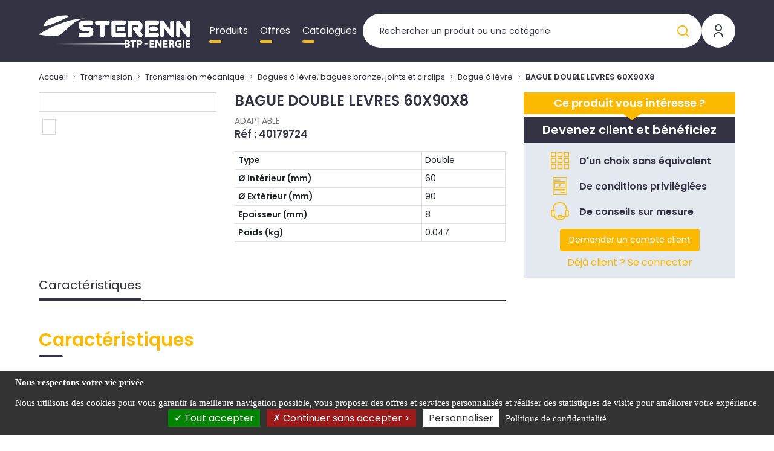

--- FILE ---
content_type: text/html; charset=UTF-8
request_url: https://sterennbtpenergie.fr/bague-double-levres-60x90x8--40179724
body_size: 41400
content:

<!DOCTYPE html>
<html class="no-js" lang="fr">
    <head itemscope itemtype="http://schema.org/WebSite">

        <meta charset="utf-8">
        <meta http-equiv="x-ua-compatible" content="ie=edge">
        <meta name="viewport" content="width=device-width, initial-scale=1">
        <meta name="description" content="">
        <title>
              BAGUE DOUBLE LEVRES 60X90X8
  |
  STERENN BTP Energie
        </title>

        
                    <link rel="stylesheet" href="/build/fonts.ff1d2e63.css">
            <link rel="stylesheet" href="/build/sbtpenergie.45570ef3.css">
            <link rel="stylesheet" href="/build/1.2a0d7e64.css"><link rel="stylesheet" href="/build/main.8f07fdea.css">

        
        <link rel="icon" type="image/x-icon" href="/build/img/favicon/sbtpenergie/favicon.ico">
<link rel="apple-touch-icon" sizes="57x57" href="/build/img/favicon/sbtpenergie/apple-icon-57x57.png">
<link rel="apple-touch-icon" sizes="60x60" href="/build/img/favicon/sbtpenergie/apple-icon-60x60.png">
<link rel="apple-touch-icon" sizes="72x72" href="/build/img/favicon/sbtpenergie/apple-icon-72x72.png">
<link rel="apple-touch-icon" sizes="76x76" href="/build/img/favicon/sbtpenergie/apple-icon-76x76.png">
<link rel="apple-touch-icon" sizes="114x114" href="/build/img/favicon/sbtpenergie/apple-icon-114x114.png">
<link rel="apple-touch-icon" sizes="120x120" href="/build/img/favicon/sbtpenergie/apple-icon-120x120.png">
<link rel="apple-touch-icon" sizes="144x144" href="/build/img/favicon/sbtpenergie/apple-icon-144x144.png">
<link rel="apple-touch-icon" sizes="152x152" href="/build/img/favicon/sbtpenergie/apple-icon-152x152.png">
<link rel="apple-touch-icon" sizes="180x180" href="/build/img/favicon/sbtpenergie/apple-icon-180x180.png">
<link rel="icon" type="image/png" sizes="192x192"  href="/build/img/favicon/sbtpenergie/android-icon-192x192.png">
<link rel="icon" type="image/png" sizes="32x32" href="/build/img/favicon/sbtpenergie/favicon-32x32.png">
<link rel="icon" type="image/png" sizes="96x96" href="/build/img/favicon/sbtpenergie/favicon-96x96.png">
<link rel="icon" type="image/png" sizes="16x16" href="/build/img/favicon/sbtpenergie/favicon-16x16.png">
<meta name="msapplication-TileImage" content="/build/img/favicon/sbtpenergie/ms-icon-144x144.png">
<meta name="msapplication-TileColor" content="#ffffff">
<meta name="theme-color" content="#ffffff">
<link rel="manifest" href="/build/webmanifest/sbtpenergie/webmanifest.json">


    </head>

    
    <body data-theme="SBTPENERGIE" id="pageProduct" class="pageCatalogue fromStart theme-sbtpenergie   " data-locale="fr">

        <div id="app" data-user-price-type="disabled" data-authorizations="{&quot;ROLE_USER&quot;:false,&quot;ROLE_WEBEXTERNE&quot;:false,&quot;ROLE_WEBCOLLAB&quot;:false,&quot;ROLE_WEB&quot;:false,&quot;ROLE_WEBADMIN&quot;:false}" data-user-id="">
            
                                    <header>
                        



                        <div class="header__content">
                            <div class="container-fluid">
                                <div class="header2023">

                                    <div class="mobilemenu">

                                        <a href="#my-menu" class="mobilemenu_open">
                                            <span></span>
                                            <span></span>
                                            <span></span>
                                        </a>

                                        <div class="d-none">
                                            <nav id="my-menu">
                                                <ul class="firstLevel">
                                                    

<li><span>Produits</span><ul><li class="mm-divider mm-title-univers">
                Nos produits
            </li><li><span>Transmission</span><ul class="secondLevel"><li class="mm-title-categorie"><a href="/transmission-1" class="mm-btn mm-btn_next mm-listitem__btn">
                        Transmission
                        </a></li><li><span>Transmission mécanique</span><ul class="secondLevel"><li class="mm-title-categorie"><a href="/transmission-1/transmission-mecanique" class="mm-btn mm-btn_next mm-listitem__btn">
                        Transmission mécanique
                        </a></li><li><span>Cardans, protection, sécurités</span><ul class="secondLevel"><li class="mm-title-categorie"><a href="/transmission-1/transmission-mecanique/cardans-protection-securites" class="mm-btn mm-btn_next mm-listitem__btn">
                        Cardans, protection, sécurités
                        </a></li><li><a href="/transmission-1/transmission-mecanique/cardans-protection-securites/transmissions-standards">Transmissions standards</a></li><li><a href="/transmission-1/transmission-mecanique/cardans-protection-securites/transmissions-homocinetiques">Transmissions homocinétiques</a></li><li><a href="/transmission-1/transmission-mecanique/cardans-protection-securites/protecteurs-1-2-protecteurs">Protecteurs, 1/2 protecteurs</a></li><li><a href="/transmission-1/transmission-mecanique/cardans-protection-securites/bols-de-protecteur-machine">Bols protecteur côté machine</a></li><li><a href="/transmission-1/transmission-mecanique/cardans-protection-securites/limiteurs-a-boulon-de-rupture">Limiteurs à boulon de rupture</a></li><li><a href="/transmission-1/transmission-mecanique/cardans-protection-securites/limiteurs-a-cames">Limiteurs à cames</a></li><li><a href="/transmission-1/transmission-mecanique/cardans-protection-securites/limiteurs-a-debrayage-automatique">Limiteurs à débrayage automatique</a></li><li><a href="/transmission-1/transmission-mecanique/cardans-protection-securites/limiteurs-a-friction">Limiteurs à friction</a></li><li><a href="/transmission-1/transmission-mecanique/cardans-protection-securites/limiteurs-a-friction-et-roue-libre">Limiteurs à friction et roue libre</a></li><li><a href="/transmission-1/transmission-mecanique/cardans-protection-securites/limiteurs-elastiques">Limiteurs élastiques</a></li><li><a href="/transmission-1/transmission-mecanique/cardans-protection-securites/roues-libres">Roues libres</a></li></ul></li><li><span>Composants transmissions à cardan</span><ul class="secondLevel"><li class="mm-title-categorie"><a href="/transmission-1/transmission-mecanique/composants-transmissions-a-cardan" class="mm-btn mm-btn_next mm-listitem__btn">
                        Composants transmissions à cardan
                        </a></li><li><a href="/transmission-1/transmission-mecanique/composants-transmissions-a-cardan/croisillons-pour-transmissions">Croisillons pour transmissions</a></li><li><a href="/transmission-1/transmission-mecanique/composants-transmissions-a-cardan/machoires-dextremite-standard">Machoires d&#039;extrémité standard</a></li><li><a href="/transmission-1/transmission-mecanique/composants-transmissions-a-cardan/machoires-dextremite-homocinetique">Machoires d&#039;extremité homocinétique</a></li><li><a href="/transmission-1/transmission-mecanique/composants-transmissions-a-cardan/machoires-dextremite-special-ensileuse">Machoires d&#039;extremité spécial ensileuse</a></li><li><a href="/transmission-1/transmission-mecanique/composants-transmissions-a-cardan/machoires-tubes-standards">Machoires tubes standards</a></li><li><a href="/transmission-1/transmission-mecanique/composants-transmissions-a-cardan/joints-complets-standards">Joints complets standards</a></li><li><a href="/transmission-1/transmission-mecanique/composants-transmissions-a-cardan/machoires-tubes-homocinetiques">Machoires tubes homocinétiques</a></li><li><a href="/transmission-1/transmission-mecanique/composants-transmissions-a-cardan/joints-complets-homocinetiques">Joints complets homocinétiques</a></li><li><a href="/transmission-1/transmission-mecanique/composants-transmissions-a-cardan/machoires-a-plateau">Machoires à plateau</a></li><li><a href="/transmission-1/transmission-mecanique/composants-transmissions-a-cardan/machoires-doubles">Machoires doubles</a></li><li><a href="/transmission-1/transmission-mecanique/composants-transmissions-a-cardan/machoires-doubles-homocinetiques">Machoires doubles homocinétiques</a></li><li><a href="/transmission-1/transmission-mecanique/composants-transmissions-a-cardan/tubes-de-transmission">Tubes de transmission</a></li><li><a href="/transmission-1/transmission-mecanique/composants-transmissions-a-cardan/systemes-de-verrouillage-pour-transmissions">Systèmes de verrouillage pour transmissions</a></li><li><a href="/transmission-1/transmission-mecanique/composants-transmissions-a-cardan/disques-de-friction">Disques de friction</a></li><li><a href="/transmission-1/transmission-mecanique/composants-transmissions-a-cardan/composants-de-securites-transmissions">Composants de sécurités transmissions</a></li><li><a href="/transmission-1/transmission-mecanique/composants-transmissions-a-cardan/composants-de-protecteurs-transmissions">Composants de protecteurs transmissions</a></li></ul></li><li><span>Manchons moyeux arbres cannelés</span><ul class="secondLevel"><li class="mm-title-categorie"><a href="/transmission-1/transmission-mecanique/manchons-moyeux-arbres-canneles" class="mm-btn mm-btn_next mm-listitem__btn">
                        Manchons moyeux arbres cannelés
                        </a></li><li><a href="/transmission-1/transmission-mecanique/manchons-moyeux-arbres-canneles/manchons-reducteurs-et-prolongateurs">Manchons réducteurs et prolongateurs</a></li><li><a href="/transmission-1/transmission-mecanique/manchons-moyeux-arbres-canneles/moyeux-canneles">Douilles cannelées</a></li><li><a href="/transmission-1/transmission-mecanique/manchons-moyeux-arbres-canneles/arbres-canneles-pour-transmissions">Arbres cannelés pour transmissions</a></li></ul></li><li><span>Roulements</span><ul class="secondLevel"><li class="mm-title-categorie"><a href="/transmission-1/transmission-mecanique/roulements" class="mm-btn mm-btn_next mm-listitem__btn">
                        Roulements
                        </a></li><li><a href="/transmission-1/transmission-mecanique/roulements/roulements-rigide-a-billes">Roulements</a></li></ul></li><li><span>Paliers</span><ul class="secondLevel"><li class="mm-title-categorie"><a href="/transmission-1/transmission-mecanique/paliers" class="mm-btn mm-btn_next mm-listitem__btn">
                        Paliers
                        </a></li><li><a href="/transmission-1/transmission-mecanique/paliers/palier-applique-carre-fonte">Palier applique carré fonte</a></li><li><a href="/transmission-1/transmission-mecanique/paliers/palier-applique-ovale-fonte">Palier applique ovale fonte</a></li><li><a href="/transmission-1/transmission-mecanique/paliers/palier-applique-rond-fonte">Palier applique rond fonte</a></li><li><a href="/transmission-1/transmission-mecanique/paliers/palier-semelle-classique-fonte">Palier semelle classique fonte</a></li><li><a href="/transmission-1/transmission-mecanique/paliers/palier-semelle-filetee-fonte">Palier semelle filetée fonte</a></li><li><a href="/transmission-1/transmission-mecanique/paliers/paliers-a-semelle-fonte-2-parties">Paliers à semelle fonte 2 parties</a></li><li><a href="/transmission-1/transmission-mecanique/paliers/paliers-applique-ovale-nu-tole">Paliers applique ovale nu tôle</a></li><li><a href="/transmission-1/transmission-mecanique/paliers/paliers-applique-rond-tole">Paliers applique rond tole</a></li><li><a href="/transmission-1/transmission-mecanique/paliers/manchons-de-serrage">Manchons de serrage</a></li><li><a href="/transmission-1/transmission-mecanique/paliers/rondelles-et-ecrous-de-blocage">Rondelles et écrous de blocage</a></li><li><a href="/transmission-1/transmission-mecanique/paliers/accessoires-pour-paliers">Accessoires pour paliers</a></li><li><a href="/transmission-1/transmission-mecanique/paliers/lubrification-outillage-pour-roulements">Lubrification outillage pour roulements</a></li></ul></li><li><span>Bagues à lèvre, bagues bronze, joints et circlips</span><ul class="secondLevel"><li class="mm-title-categorie"><a href="/transmission-1/transmission-mecanique/bagues-a-levre-joints-et-circlips" class="mm-btn mm-btn_next mm-listitem__btn">
                        Bagues à lèvre, bagues bronze, joints et circlips
                        </a></li><li><a href="/transmission-1/transmission-mecanique/bagues-a-levre-joints-et-circlips/bagues-a-levre">Bague à lèvre</a></li><li><a href="/transmission-1/transmission-mecanique/bagues-a-levre-joints-et-circlips/joints-toriques-1">Joints toriques</a></li><li><a href="/transmission-1/transmission-mecanique/bagues-a-levre-joints-et-circlips/joints-cuivre-1">Joints cuivre</a></li><li><a href="/transmission-1/transmission-mecanique/bagues-a-levre-joints-et-circlips/joints-aciers">Joints acier</a></li><li><a href="/transmission-1/transmission-mecanique/bagues-a-levre-joints-et-circlips/circlips-2">Circlips</a></li><li><a href="/transmission-1/transmission-mecanique/bagues-a-levre-joints-et-circlips/bague-bronze-auto-lubrifiee">Bague bronze auto lubrifiée</a></li></ul></li><li><span>Chaine, courroie et accessoire</span><ul class="secondLevel"><li class="mm-title-categorie"><a href="/transmission-1/transmission-mecanique/chaine-courroie-et-accessoire" class="mm-btn mm-btn_next mm-listitem__btn">
                        Chaine, courroie et accessoire
                        </a></li><li><a href="/transmission-1/transmission-mecanique/chaine-courroie-et-accessoire/chaines-a-rouleaux">Chaines à rouleaux</a></li><li><a href="/transmission-1/transmission-mecanique/chaine-courroie-et-accessoire/maillons-attaches-chaines-a-rouleaux">Maillons, attaches chaines à rouleaux</a></li><li><a href="/transmission-1/transmission-mecanique/chaine-courroie-et-accessoire/outils-et-accessoires-chaines">Outils et accessoires chaines</a></li><li><a href="/transmission-1/transmission-mecanique/chaine-courroie-et-accessoire/pignon-a-moyeu-amovible">Pignon à moyeu amovible</a></li><li><a href="/transmission-1/transmission-mecanique/chaine-courroie-et-accessoire/pignons-2">Pignons</a></li><li><a href="/transmission-1/transmission-mecanique/chaine-courroie-et-accessoire/courroies-2">Courroies</a></li><li><a href="/transmission-1/transmission-mecanique/chaine-courroie-et-accessoire/poulies-veco-trapezoidales">Poulies Veco trapézoidales</a></li><li><a href="/transmission-1/transmission-mecanique/chaine-courroie-et-accessoire/moyeux-amovibles">Moyeux amovibles</a></li><li><a href="/transmission-1/transmission-mecanique/chaine-courroie-et-accessoire/accouplements">Accouplements</a></li><li><a href="/transmission-1/transmission-mecanique/chaine-courroie-et-accessoire/plots-anti-vibratoires">Plots anti-vibratoires</a></li></ul></li><li><span>Boitiers de transmission</span><ul class="secondLevel"><li class="mm-title-categorie"><a href="/transmission-1/transmission-mecanique/boitiers-de-transmission" class="mm-btn mm-btn_next mm-listitem__btn">
                        Boitiers de transmission
                        </a></li><li><a href="/transmission-1/transmission-mecanique/boitiers-de-transmission/boitiers-de-transmissions-complets">Boîtiers de gyrobroyeurs</a></li></ul></li><li><span>Moteurs électriques et variateurs</span><ul class="secondLevel"><li class="mm-title-categorie"><a href="/transmission-1/transmission-mecanique/moteurs-electriques-et-variateurs" class="mm-btn mm-btn_next mm-listitem__btn">
                        Moteurs électriques et variateurs
                        </a></li><li><a href="/transmission-1/transmission-mecanique/moteurs-electriques-et-variateurs/moteurs-electriques-et-accessoires">Moteurs électriques et accessoires</a></li><li><a href="/transmission-1/transmission-mecanique/moteurs-electriques-et-variateurs/variateurs">Variateurs</a></li></ul></li><li><span>Réducteurs</span><ul class="secondLevel"><li class="mm-title-categorie"><a href="/transmission-1/transmission-mecanique/reducteurs" class="mm-btn mm-btn_next mm-listitem__btn">
                        Réducteurs
                        </a></li><li><a href="/transmission-1/transmission-mecanique/reducteurs/reducteurs-roue-et-vis-vf">Réducteurs roue et vis VF</a></li><li><a href="/transmission-1/transmission-mecanique/reducteurs/reducteurs-roue-et-vis-w">Réducteurs roue et vis W</a></li></ul></li></ul></li><li><span>Transmission hydraulique</span><ul class="secondLevel"><li class="mm-title-categorie"><a href="/transmission-1/transmission-hydraulique" class="mm-btn mm-btn_next mm-listitem__btn">
                        Transmission hydraulique
                        </a></li><li><span>Pompes, moteurs hydrauliques</span><ul class="secondLevel"><li class="mm-title-categorie"><a href="/transmission-1/transmission-hydraulique/pompes-moteurs-hydrauliques" class="mm-btn mm-btn_next mm-listitem__btn">
                        Pompes, moteurs hydrauliques
                        </a></li><li><a href="/transmission-1/transmission-hydraulique/pompes-moteurs-hydrauliques/moteurs-hydrauliques">Moteurs hydrauliques</a></li><li><a href="/transmission-1/transmission-hydraulique/pompes-moteurs-hydrauliques/pompes-hydrauliques">Pompes hydrauliques</a></li></ul></li><li><span>Vérins</span><ul class="secondLevel"><li class="mm-title-categorie"><a href="/transmission-1/transmission-hydraulique/verins-1" class="mm-btn mm-btn_next mm-listitem__btn">
                        Vérins
                        </a></li><li><a href="/transmission-1/transmission-hydraulique/verins-1/verins-doubles-effets-tige-nue-fond-nu">Vérins doubles effets tige nue fond nu</a></li><li><a href="/transmission-1/transmission-hydraulique/verins-1/pieces-detachees-de-verins-hydrauliques">Pièces détachées de vérins hydrauliques</a></li></ul></li><li><span>Distributeurs</span><ul class="secondLevel"><li class="mm-title-categorie"><a href="/transmission-1/transmission-hydraulique/distributeurs" class="mm-btn mm-btn_next mm-listitem__btn">
                        Distributeurs
                        </a></li><li><a href="/transmission-1/transmission-hydraulique/distributeurs/distributeurs-electro-valves">Distributeurs, électro-valves</a></li></ul></li><li><span>Accessoires circuit hydraulique</span><ul class="secondLevel"><li class="mm-title-categorie"><a href="/transmission-1/transmission-hydraulique/accessoires-circuit-hydraulique" class="mm-btn mm-btn_next mm-listitem__btn">
                        Accessoires circuit hydraulique
                        </a></li><li><a href="/transmission-1/transmission-hydraulique/accessoires-circuit-hydraulique/flexibles-hydrauliques">Flexibles hydrauliques</a></li><li><a href="/transmission-1/transmission-hydraulique/accessoires-circuit-hydraulique/colliers-pour-tuyaux-hydrauliques">Colliers pour tuyaux hydrauliques</a></li><li><a href="/transmission-1/transmission-hydraulique/accessoires-circuit-hydraulique/jupes-pour-flexible-hydraulique">Jupes pour flexible hydraulique</a></li><li><a href="/transmission-1/transmission-hydraulique/accessoires-circuit-hydraulique/embouts-a-visser">Embouts à visser</a></li><li><a href="/transmission-1/transmission-hydraulique/accessoires-circuit-hydraulique/embouts-a-sertir">Embouts à sertir</a></li><li><a href="/transmission-1/transmission-hydraulique/accessoires-circuit-hydraulique/adaptateurs-pour-circuits-hydrauliques">Adaptateurs pour circuits hydrauliques</a></li><li><a href="/transmission-1/transmission-hydraulique/accessoires-circuit-hydraulique/raccords-unions-circuits-hydrauliques">Raccords unions circuits hydrauliques</a></li><li><a href="/transmission-1/transmission-hydraulique/accessoires-circuit-hydraulique/coudes-tes-croix-hydrauliques">Coudes, tés, croix hydrauliques</a></li><li><a href="/transmission-1/transmission-hydraulique/accessoires-circuit-hydraulique/obturateurs-circuits-hydrauliques">Obturateurs circuits hydrauliques</a></li><li><a href="/transmission-1/transmission-hydraulique/accessoires-circuit-hydraulique/banjos-vis-pour-circuits-hydrauliques">Banjos, vis pour circuits hydrauliques</a></li><li><a href="/transmission-1/transmission-hydraulique/accessoires-circuit-hydraulique/bagues-olives-ecrous">Bagues, olives, écrous</a></li><li><a href="/transmission-1/transmission-hydraulique/accessoires-circuit-hydraulique/coupleurs-hydrauliques">Coupleurs hydrauliques</a></li><li><a href="/transmission-1/transmission-hydraulique/accessoires-circuit-hydraulique/valves-hydrauliques">Valves hydrauliques</a></li><li><a href="/transmission-1/transmission-hydraulique/accessoires-circuit-hydraulique/filtration-hydraulique">Filtration hydraulique</a></li><li><a href="/transmission-1/transmission-hydraulique/accessoires-circuit-hydraulique/pieces-et-accessoires-de-circuits-hydrauliques">Pièces et accessoires de circuits hydrauliques</a></li></ul></li><li><span>Composants pneumatiques</span><ul class="secondLevel"><li class="mm-title-categorie"><a href="/transmission-1/transmission-hydraulique/composants-pneumatiques" class="mm-btn mm-btn_next mm-listitem__btn">
                        Composants pneumatiques
                        </a></li><li><a href="/transmission-1/transmission-hydraulique/composants-pneumatiques/raccords-pneumatiques">Raccords pneumatiques</a></li><li><a href="/transmission-1/transmission-hydraulique/composants-pneumatiques/accessoires-pneumatiques">Accessoires pneumatiques</a></li></ul></li></ul></li></ul></li><li><span>Outillage, équipement atelier, peinture, chimie</span><ul class="secondLevel"><li class="mm-title-categorie"><a href="/outillage-equipement-atelier-peinture-chimie" class="mm-btn mm-btn_next mm-listitem__btn">
                        Outillage, équipement atelier, peinture, chimie
                        </a></li><li><span>Outillage et équipements d&#039;atelier</span><ul class="secondLevel"><li class="mm-title-categorie"><a href="/outillage-equipement-atelier-peinture-chimie/outillage-et-equipements-datelier" class="mm-btn mm-btn_next mm-listitem__btn">
                        Outillage et équipements d&#039;atelier
                        </a></li><li><span>Equipements d&#039;atelier et manutention</span><ul class="secondLevel"><li class="mm-title-categorie"><a href="/outillage-equipement-atelier-peinture-chimie/outillage-et-equipements-datelier/equipements-datelier-et-manutention" class="mm-btn mm-btn_next mm-listitem__btn">
                        Equipements d&#039;atelier et manutention
                        </a></li><li><a href="/outillage-equipement-atelier-peinture-chimie/outillage-et-equipements-datelier/equipements-datelier-et-manutention/servantes-accessoires-et-etablis">Servantes, accessoires et établis</a></li><li><a href="/outillage-equipement-atelier-peinture-chimie/outillage-et-equipements-datelier/equipements-datelier-et-manutention/boites-a-outils">Boîtes à outils</a></li><li><a href="/outillage-equipement-atelier-peinture-chimie/outillage-et-equipements-datelier/equipements-datelier-et-manutention/armoires-et-casiers-de-rangement">Armoires et casiers de rangement</a></li><li><a href="/outillage-equipement-atelier-peinture-chimie/outillage-et-equipements-datelier/equipements-datelier-et-manutention/outils-de-levage-et-de-manutention">Outils de levage et de manutention</a></li><li><a href="/outillage-equipement-atelier-peinture-chimie/outillage-et-equipements-datelier/equipements-datelier-et-manutention/perceuses-a-colonne-toures-a-meuler-etaux-et-accessoires">Perceuses à colonne, tourets à meuler, étaux et accessoires</a></li><li><a href="/outillage-equipement-atelier-peinture-chimie/outillage-et-equipements-datelier/equipements-datelier-et-manutention/abrasifs-manuels">Abrasifs manuels</a></li><li><a href="/outillage-equipement-atelier-peinture-chimie/outillage-et-equipements-datelier/equipements-datelier-et-manutention/presses-hydrauliques">Presses hydrauliques</a></li><li><a href="/outillage-equipement-atelier-peinture-chimie/outillage-et-equipements-datelier/equipements-datelier-et-manutention/crics-chandelles-1">Crics, chandelles</a></li><li><a href="/outillage-equipement-atelier-peinture-chimie/outillage-et-equipements-datelier/equipements-datelier-et-manutention/stockage-et-cuves">Stockage et cuves</a></li><li><a href="/outillage-equipement-atelier-peinture-chimie/outillage-et-equipements-datelier/equipements-datelier-et-manutention/generateurs-dair-chaud-thermobile">Générateurs d&#039;air chaud THERMOBILE</a></li><li><a href="/outillage-equipement-atelier-peinture-chimie/outillage-et-equipements-datelier/equipements-datelier-et-manutention/nettoyage-degraissage-des-pieces">Nettoyage dégraissage des pièces</a></li><li><a href="/outillage-equipement-atelier-peinture-chimie/outillage-et-equipements-datelier/equipements-datelier-et-manutention/accessoires-pour-generateurs-dair-chaud-thermobile">Accessoires pour générateurs d&#039;air chaud THERMOBILE</a></li><li><a href="/outillage-equipement-atelier-peinture-chimie/outillage-et-equipements-datelier/equipements-datelier-et-manutention/pieces-detachees-thermobile">Pièces détachées</a></li></ul></li><li><span>Outillages à main atelier</span><ul class="secondLevel"><li class="mm-title-categorie"><a href="/outillage-equipement-atelier-peinture-chimie/outillage-et-equipements-datelier/outillages-a-main-atelier" class="mm-btn mm-btn_next mm-listitem__btn">
                        Outillages à main atelier
                        </a></li><li><a href="/outillage-equipement-atelier-peinture-chimie/outillage-et-equipements-datelier/outillages-a-main-atelier/cles-plates-mixtes-et-a-pipes">Clés plates mixtes et à pipes</a></li><li><a href="/outillage-equipement-atelier-peinture-chimie/outillage-et-equipements-datelier/outillages-a-main-atelier/cliquets-douilles-et-accessoires">Cliquets douilles et accessoires</a></li><li><a href="/outillage-equipement-atelier-peinture-chimie/outillage-et-equipements-datelier/outillages-a-main-atelier/pinces-multiprises-universelles-et-a-bec">Pinces multiprises, universelles et à bec</a></li><li><a href="/outillage-equipement-atelier-peinture-chimie/outillage-et-equipements-datelier/outillages-a-main-atelier/pinces-coupantes-tenailles-et-coupes-boulon">Pinces coupantes, tenailles et coupes boulon</a></li><li><a href="/outillage-equipement-atelier-peinture-chimie/outillage-et-equipements-datelier/outillages-a-main-atelier/pinces-etaux-pinces-a-riveter-et-serres-joints">Pinces étaux, pinces à riveter et serres-joints</a></li><li><a href="/outillage-equipement-atelier-peinture-chimie/outillage-et-equipements-datelier/outillages-a-main-atelier/pinces-circlips-et-pinces-delectriciens">Pinces circlips et pinces d&#039;électriciens</a></li><li><a href="/outillage-equipement-atelier-peinture-chimie/outillage-et-equipements-datelier/outillages-a-main-atelier/tournevis-et-cles-males">Tournevis et clés mâles</a></li><li><a href="/outillage-equipement-atelier-peinture-chimie/outillage-et-equipements-datelier/outillages-a-main-atelier/embouts-de-vissage">Embouts de vissage</a></li><li><a href="/outillage-equipement-atelier-peinture-chimie/outillage-et-equipements-datelier/outillages-a-main-atelier/cles-a-molette-cles-serre-tube-et-cles-a-filtre">Clés à molette, clés serre-tube et clés à filtre</a></li><li><a href="/outillage-equipement-atelier-peinture-chimie/outillage-et-equipements-datelier/outillages-a-main-atelier/marteaux-et-outils-de-frappe">Marteaux et outils de frappe</a></li><li><a href="/outillage-equipement-atelier-peinture-chimie/outillage-et-equipements-datelier/outillages-a-main-atelier/mesures-controles-tracage">Mesures, contrôles, traçage</a></li><li><a href="/outillage-equipement-atelier-peinture-chimie/outillage-et-equipements-datelier/outillages-a-main-atelier/scies-couteaux-limes">Scies, couteaux, limes</a></li><li><a href="/outillage-equipement-atelier-peinture-chimie/outillage-et-equipements-datelier/outillages-a-main-atelier/tarauds-filieres-extracteurs">Tarauds filières extracteurs</a></li><li><a href="/outillage-equipement-atelier-peinture-chimie/outillage-et-equipements-datelier/outillages-a-main-atelier/outillages-pour-les-pneus">Outillages pour les pneus</a></li><li><a href="/outillage-equipement-atelier-peinture-chimie/outillage-et-equipements-datelier/outillages-a-main-atelier/outillages-vitres">Outillages vitres</a></li><li><a href="/outillage-equipement-atelier-peinture-chimie/outillage-et-equipements-datelier/outillages-a-main-atelier/outillages-mecaniques-motoculture">Outillages mécaniques motoculture</a></li></ul></li><li><span>Matériels et accessoires de graissage et lubrification</span><ul class="secondLevel"><li class="mm-title-categorie"><a href="/outillage-equipement-atelier-peinture-chimie/outillage-et-equipements-datelier/materiels-et-accessoires-de-graissage-et-lubrification" class="mm-btn mm-btn_next mm-listitem__btn">
                        Matériels et accessoires de graissage et lubrification
                        </a></li><li><a href="/outillage-equipement-atelier-peinture-chimie/outillage-et-equipements-datelier/materiels-et-accessoires-de-graissage-et-lubrification/pompes-et-pistolets-de-graissage">Pompes et pistolets de graissage</a></li><li><a href="/outillage-equipement-atelier-peinture-chimie/outillage-et-equipements-datelier/materiels-et-accessoires-de-graissage-et-lubrification/flexibles-agrafes-et-accessoires-de-graissage">Flexibles, agrafes et accessoires de graissage</a></li><li><a href="/outillage-equipement-atelier-peinture-chimie/outillage-et-equipements-datelier/materiels-et-accessoires-de-graissage-et-lubrification/surpresseurs-et-pompes-de-remplissage">Surpresseurs et pompes de remplissage</a></li><li><a href="/outillage-equipement-atelier-peinture-chimie/outillage-et-equipements-datelier/materiels-et-accessoires-de-graissage-et-lubrification/burettes-seringues">Burettes, seringues</a></li><li><a href="/outillage-equipement-atelier-peinture-chimie/outillage-et-equipements-datelier/materiels-et-accessoires-de-graissage-et-lubrification/graisseurs">Graisseurs</a></li><li><a href="/outillage-equipement-atelier-peinture-chimie/outillage-et-equipements-datelier/materiels-et-accessoires-de-graissage-et-lubrification/bouchons-de-vidange">Bouchons de vidange</a></li></ul></li><li><span>Compresseurs d&#039;air et accessoires</span><ul class="secondLevel"><li class="mm-title-categorie"><a href="/outillage-equipement-atelier-peinture-chimie/outillage-et-equipements-datelier/compresseurs-dair-et-accessoires-groupes-electrogenes" class="mm-btn mm-btn_next mm-listitem__btn">
                        Compresseurs d&#039;air et accessoires
                        </a></li><li><a href="/outillage-equipement-atelier-peinture-chimie/outillage-et-equipements-datelier/compresseurs-dair-et-accessoires-groupes-electrogenes/compresseurs-a-air">Compresseurs à air</a></li><li><a href="/outillage-equipement-atelier-peinture-chimie/outillage-et-equipements-datelier/compresseurs-dair-et-accessoires-groupes-electrogenes/outillage-air-comprime">Outillage air comprimé</a></li><li><a href="/outillage-equipement-atelier-peinture-chimie/outillage-et-equipements-datelier/compresseurs-dair-et-accessoires-groupes-electrogenes/gonflage-controle-pression">Gonflage, contrôle pression</a></li><li><a href="/outillage-equipement-atelier-peinture-chimie/outillage-et-equipements-datelier/compresseurs-dair-et-accessoires-groupes-electrogenes/pieces-et-accessoires-compresseurs">Pièces et accessoires compresseurs</a></li><li><a href="/outillage-equipement-atelier-peinture-chimie/outillage-et-equipements-datelier/compresseurs-dair-et-accessoires-groupes-electrogenes/composition-circuit-air-comprime">Composition circuit air comprimé</a></li><li><a href="/outillage-equipement-atelier-peinture-chimie/outillage-et-equipements-datelier/compresseurs-dair-et-accessoires-groupes-electrogenes/tuyaux-air-comprime">Tuyaux air comprimé</a></li></ul></li><li><span>Contrôle, charge batteries</span><ul class="secondLevel"><li class="mm-title-categorie"><a href="/outillage-equipement-atelier-peinture-chimie/outillage-et-equipements-datelier/controle-charge-batteries" class="mm-btn mm-btn_next mm-listitem__btn">
                        Contrôle, charge batteries
                        </a></li><li><a href="/outillage-equipement-atelier-peinture-chimie/outillage-et-equipements-datelier/controle-charge-batteries/chargeurs-de-batteries">Chargeurs de batteries CTEK</a></li><li><a href="/outillage-equipement-atelier-peinture-chimie/outillage-et-equipements-datelier/controle-charge-batteries/accessoires-pour-bornes-de-recharges-electriques">Chargeurs de batteries GYS</a></li><li><a href="/outillage-equipement-atelier-peinture-chimie/outillage-et-equipements-datelier/controle-charge-batteries/chargeurs-de-batteries-noco">Chargeurs de batteries NOCO</a></li><li><a href="/outillage-equipement-atelier-peinture-chimie/outillage-et-equipements-datelier/controle-charge-batteries/chargeurs-de-batteries-techni-power">Chargeurs de batteries TECHNI-POWER</a></li><li><a href="/outillage-equipement-atelier-peinture-chimie/outillage-et-equipements-datelier/controle-charge-batteries/accessoires-chargeurs">Accessoires chargeurs</a></li><li><a href="/outillage-equipement-atelier-peinture-chimie/outillage-et-equipements-datelier/controle-charge-batteries/testeurs-de-batteries">Testeurs de batteries</a></li><li><a href="/outillage-equipement-atelier-peinture-chimie/outillage-et-equipements-datelier/controle-charge-batteries/boosters">Boosters GYS</a></li><li><a href="/outillage-equipement-atelier-peinture-chimie/outillage-et-equipements-datelier/controle-charge-batteries/boosters-noco">Boosters NOCO</a></li><li><a href="/outillage-equipement-atelier-peinture-chimie/outillage-et-equipements-datelier/controle-charge-batteries/boosters-divers">Boosters KS</a></li><li><a href="/outillage-equipement-atelier-peinture-chimie/outillage-et-equipements-datelier/controle-charge-batteries/boosters-ctek">Boosters CTEK</a></li><li><a href="/outillage-equipement-atelier-peinture-chimie/outillage-et-equipements-datelier/controle-charge-batteries/outils-de-sauvegarde-et-diagnostic-pour-vehicules">Outils de sauvegarde et diagnostic pour véhicules</a></li><li><a href="/outillage-equipement-atelier-peinture-chimie/outillage-et-equipements-datelier/controle-charge-batteries/panneaux-solaires">Panneaux solaires</a></li><li><a href="/outillage-equipement-atelier-peinture-chimie/outillage-et-equipements-datelier/controle-charge-batteries/bornes-de-recharges-electriques">Chargeurs véhicules électriques</a></li><li><a href="/outillage-equipement-atelier-peinture-chimie/outillage-et-equipements-datelier/controle-charge-batteries/stations-electriques-mobiles">Stations électriques mobiles</a></li><li><a href="/outillage-equipement-atelier-peinture-chimie/outillage-et-equipements-datelier/controle-charge-batteries/accessoires-chargeurs-gys">Accessoires chargeurs GYS</a></li></ul></li><li><span>Outillage électroportatif</span><ul class="secondLevel"><li class="mm-title-categorie"><a href="/outillage-equipement-atelier-peinture-chimie/outillage-et-equipements-datelier/outillages-electroportatif" class="mm-btn mm-btn_next mm-listitem__btn">
                        Outillage électroportatif
                        </a></li><li><a href="/outillage-equipement-atelier-peinture-chimie/outillage-et-equipements-datelier/outillages-electroportatif/perceuses">Perceuses</a></li><li><a href="/outillage-equipement-atelier-peinture-chimie/outillage-et-equipements-datelier/outillages-electroportatif/meuleuses">Meuleuses</a></li><li><a href="/outillage-equipement-atelier-peinture-chimie/outillage-et-equipements-datelier/outillages-electroportatif/cles-a-chocs-sur-batterie">Clés à chocs sur batterie</a></li><li><a href="/outillage-equipement-atelier-peinture-chimie/outillage-et-equipements-datelier/outillages-electroportatif/decapeurs-thermiques">Décapeurs thermiques</a></li><li><a href="/outillage-equipement-atelier-peinture-chimie/outillage-et-equipements-datelier/outillages-electroportatif/perforateurs">Perforateurs</a></li><li><a href="/outillage-equipement-atelier-peinture-chimie/outillage-et-equipements-datelier/outillages-electroportatif/souffleurs-2">Souffleurs</a></li><li><a href="/outillage-equipement-atelier-peinture-chimie/outillage-et-equipements-datelier/outillages-electroportatif/pieces-et-accessoires-electroportatif">Pièces et accessoires électroportatif</a></li></ul></li><li><span>Consommables électroportatif</span><ul class="secondLevel"><li class="mm-title-categorie"><a href="/outillage-equipement-atelier-peinture-chimie/outillage-et-equipements-datelier/consommables-electroportatif" class="mm-btn mm-btn_next mm-listitem__btn">
                        Consommables électroportatif
                        </a></li><li><a href="/outillage-equipement-atelier-peinture-chimie/outillage-et-equipements-datelier/consommables-electroportatif/disques-a-tronconner">Disques à tronçonner</a></li><li><a href="/outillage-equipement-atelier-peinture-chimie/outillage-et-equipements-datelier/consommables-electroportatif/disques-a-ebarber">Disques à ébarber</a></li><li><a href="/outillage-equipement-atelier-peinture-chimie/outillage-et-equipements-datelier/consommables-electroportatif/disques-pour-meuleuse-delta-force">Disques pour meuleuse DELTA FORCE</a></li><li><a href="/outillage-equipement-atelier-peinture-chimie/outillage-et-equipements-datelier/consommables-electroportatif/disques-a-lamelles">Disques à lamelles et à décaper</a></li><li><a href="/outillage-equipement-atelier-peinture-chimie/outillage-et-equipements-datelier/consommables-electroportatif/disques-et-bandes-abrasifs-electroportatifs">Disques et bandes abrasifs électroportatifs</a></li><li><a href="/outillage-equipement-atelier-peinture-chimie/outillage-et-equipements-datelier/consommables-electroportatif/forets">Forets</a></li><li><a href="/outillage-equipement-atelier-peinture-chimie/outillage-et-equipements-datelier/consommables-electroportatif/fraises-et-limes">Fraises et scies cloches</a></li><li><a href="/outillage-equipement-atelier-peinture-chimie/outillage-et-equipements-datelier/consommables-electroportatif/brosses-metalliques">Brosses métalliques</a></li><li><a href="/outillage-equipement-atelier-peinture-chimie/outillage-et-equipements-datelier/consommables-electroportatif/lames-de-scie-electroportatifs">Lames de scie électroportatifs</a></li><li><a href="/outillage-equipement-atelier-peinture-chimie/outillage-et-equipements-datelier/consommables-electroportatif/disques-fibre-metal">Disques fibre métal</a></li></ul></li><li><span>Lavage, nettoyage</span><ul class="secondLevel"><li class="mm-title-categorie"><a href="/outillage-equipement-atelier-peinture-chimie/outillage-et-equipements-datelier/lavage-nettoyage" class="mm-btn mm-btn_next mm-listitem__btn">
                        Lavage, nettoyage
                        </a></li><li><a href="/outillage-equipement-atelier-peinture-chimie/outillage-et-equipements-datelier/lavage-nettoyage/nettoyeurs-haute-pression">Nettoyeurs haute pression</a></li><li><a href="/outillage-equipement-atelier-peinture-chimie/outillage-et-equipements-datelier/lavage-nettoyage/accessoires-nettoyeurs-haute-pression">Accessoires nettoyeurs haute pression</a></li><li><a href="/outillage-equipement-atelier-peinture-chimie/outillage-et-equipements-datelier/lavage-nettoyage/pieces-nettoyeurs-haute-pression">Pièces nettoyeurs haute pression</a></li><li><a href="/outillage-equipement-atelier-peinture-chimie/outillage-et-equipements-datelier/lavage-nettoyage/aspirateurs">Aspirateurs</a></li><li><a href="/outillage-equipement-atelier-peinture-chimie/outillage-et-equipements-datelier/lavage-nettoyage/consommables-et-accessoires-daspirateurs">Consommables et accessoires d&#039;aspirateurs</a></li><li><a href="/outillage-equipement-atelier-peinture-chimie/outillage-et-equipements-datelier/lavage-nettoyage/autolaveuses">Autolaveuses</a></li><li><a href="/outillage-equipement-atelier-peinture-chimie/outillage-et-equipements-datelier/lavage-nettoyage/accessoires-pour-autolaveuses">Pièces et accessoires pour autolaveuses</a></li><li><a href="/outillage-equipement-atelier-peinture-chimie/outillage-et-equipements-datelier/lavage-nettoyage/balayeuses-et-pieces-pour-balayeuses">Balayeuses et pièces pour balayeuses</a></li><li><a href="/outillage-equipement-atelier-peinture-chimie/outillage-et-equipements-datelier/lavage-nettoyage/desherbeur-a-brosse-et-accessoires">Désherbeur à brosse et accessoires</a></li></ul></li><li><span>Postes à souder, découper et consommables</span><ul class="secondLevel"><li class="mm-title-categorie"><a href="/outillage-equipement-atelier-peinture-chimie/outillage-et-equipements-datelier/postes-a-souder-decouper-et-consommables" class="mm-btn mm-btn_next mm-listitem__btn">
                        Postes à souder, découper et consommables
                        </a></li><li><a href="/outillage-equipement-atelier-peinture-chimie/outillage-et-equipements-datelier/postes-a-souder-decouper-et-consommables/postes-a-souder-a-larc-et-fers-a-souder">Postes à souder à l&#039;arc et fers à souder</a></li><li><a href="/outillage-equipement-atelier-peinture-chimie/outillage-et-equipements-datelier/postes-a-souder-decouper-et-consommables/consommables-pour-soudure-a-larc">Consommables pour soudure à l&#039;arc</a></li><li><a href="/outillage-equipement-atelier-peinture-chimie/outillage-et-equipements-datelier/postes-a-souder-decouper-et-consommables/accessoires-pour-soudure-a-larc">Accessoires pour soudure à l&#039;arc</a></li><li><a href="/outillage-equipement-atelier-peinture-chimie/outillage-et-equipements-datelier/postes-a-souder-decouper-et-consommables/pieces-detachees-pour-soudure-arc">Pièces détachées pour soudure à l&#039;arc, MIG, TIG et plasma</a></li><li><a href="/outillage-equipement-atelier-peinture-chimie/outillage-et-equipements-datelier/postes-a-souder-decouper-et-consommables/postes-a-souder-flamme">Postes à souder flamme</a></li><li><a href="/outillage-equipement-atelier-peinture-chimie/outillage-et-equipements-datelier/postes-a-souder-decouper-et-consommables/pieces-detachees-et-accessoires-pour-soudure-flamme">Pièces détachées et accessoires pour soudure flamme</a></li><li><a href="/outillage-equipement-atelier-peinture-chimie/outillage-et-equipements-datelier/postes-a-souder-decouper-et-consommables/chauffage-par-induction">Chauffage par induction</a></li></ul></li><li><span>Outillages du bâtiment</span><ul class="secondLevel"><li class="mm-title-categorie"><a href="/outillage-equipement-atelier-peinture-chimie/outillage-et-equipements-datelier/outillages-du-batiment" class="mm-btn mm-btn_next mm-listitem__btn">
                        Outillages du bâtiment
                        </a></li><li><a href="/outillage-equipement-atelier-peinture-chimie/outillage-et-equipements-datelier/outillages-du-batiment/truelles-platoirs-et-taloches">Truelles, platoirs et taloches</a></li><li><a href="/outillage-equipement-atelier-peinture-chimie/outillage-et-equipements-datelier/outillages-du-batiment/pelles-et-pioches">Pelles et pioches</a></li><li><a href="/outillage-equipement-atelier-peinture-chimie/outillage-et-equipements-datelier/outillages-du-batiment/burins-ciseaux-broches-et-pinces-a-decoffrer">Burins, ciseaux, broches et pinces à décoffrer</a></li><li><a href="/outillage-equipement-atelier-peinture-chimie/outillage-et-equipements-datelier/outillages-du-batiment/balais-et-racloirs">Balais et racloirs</a></li><li><a href="/outillage-equipement-atelier-peinture-chimie/outillage-et-equipements-datelier/outillages-du-batiment/auges-et-seaux">Auges et seaux</a></li><li><a href="/outillage-equipement-atelier-peinture-chimie/outillage-et-equipements-datelier/outillages-du-batiment/echelles-escabeaux-et-tretaux">Echelles, escabeaux et trétaux</a></li></ul></li><li><span>Groupes électrogènes et accessoires</span><ul class="secondLevel"><li class="mm-title-categorie"><a href="/outillage-equipement-atelier-peinture-chimie/outillage-et-equipements-datelier/groupes-electrogenes-et-accessoires" class="mm-btn mm-btn_next mm-listitem__btn">
                        Groupes électrogènes et accessoires
                        </a></li><li><a href="/outillage-equipement-atelier-peinture-chimie/outillage-et-equipements-datelier/groupes-electrogenes-et-accessoires/groupes-electrogenes-1">Groupes électrogènes</a></li><li><a href="/outillage-equipement-atelier-peinture-chimie/outillage-et-equipements-datelier/groupes-electrogenes-et-accessoires/accessoires-pour-groupes-electrogenes">Accessoires pour groupes électrogènes</a></li></ul></li></ul></li><li><span>Lubrification, graissage, produits d&#039;entretien et maintenance</span><ul class="secondLevel"><li class="mm-title-categorie"><a href="/outillage-equipement-atelier-peinture-chimie/lubrification-graissage-produits-dentretien-et-maintenance" class="mm-btn mm-btn_next mm-listitem__btn">
                        Lubrification, graissage, produits d&#039;entretien et maintenance
                        </a></li><li><span>Graisses, huiles, liquide de refroidissement, lave glace</span><ul class="secondLevel"><li class="mm-title-categorie"><a href="/outillage-equipement-atelier-peinture-chimie/lubrification-graissage-produits-dentretien-et-maintenance/graisses-huiles-liquide-de-refroidissement-lave-glace" class="mm-btn mm-btn_next mm-listitem__btn">
                        Graisses, huiles, liquide de refroidissement, lave glace
                        </a></li><li><a href="/outillage-equipement-atelier-peinture-chimie/lubrification-graissage-produits-dentretien-et-maintenance/graisses-huiles-liquide-de-refroidissement-lave-glace/liquides-de-refroidissement-antigel-et-lave-glace">Liquides de refroidissement et lave-glace</a></li><li><a href="/outillage-equipement-atelier-peinture-chimie/lubrification-graissage-produits-dentretien-et-maintenance/graisses-huiles-liquide-de-refroidissement-lave-glace/huiles">Huiles</a></li><li><a href="/outillage-equipement-atelier-peinture-chimie/lubrification-graissage-produits-dentretien-et-maintenance/graisses-huiles-liquide-de-refroidissement-lave-glace/graisses">Graisses</a></li><li><a href="/outillage-equipement-atelier-peinture-chimie/lubrification-graissage-produits-dentretien-et-maintenance/graisses-huiles-liquide-de-refroidissement-lave-glace/ad-blue-carburant">AD Blue, carburant</a></li></ul></li><li><span>Dégrippants, produits d&#039;entretien et maintenance</span><ul class="secondLevel"><li class="mm-title-categorie"><a href="/outillage-equipement-atelier-peinture-chimie/lubrification-graissage-produits-dentretien-et-maintenance/degrippants-produits-dentretien-et-maintenance" class="mm-btn mm-btn_next mm-listitem__btn">
                        Dégrippants, produits d&#039;entretien et maintenance
                        </a></li><li><a href="/outillage-equipement-atelier-peinture-chimie/lubrification-graissage-produits-dentretien-et-maintenance/degrippants-produits-dentretien-et-maintenance/degrippants">Dégrippants</a></li><li><a href="/outillage-equipement-atelier-peinture-chimie/lubrification-graissage-produits-dentretien-et-maintenance/degrippants-produits-dentretien-et-maintenance/produits-dentretien-et-de-maintenance">Produits d&#039;entretien et de maintenance</a></li><li><a href="/outillage-equipement-atelier-peinture-chimie/lubrification-graissage-produits-dentretien-et-maintenance/degrippants-produits-dentretien-et-maintenance/usinage-detection-des-defauts">Usinage, détection des défauts</a></li></ul></li></ul></li><li><span>Transfert des fluides</span><ul class="secondLevel"><li class="mm-title-categorie"><a href="/outillage-equipement-atelier-peinture-chimie/transfert-des-fluides" class="mm-btn mm-btn_next mm-listitem__btn">
                        Transfert des fluides
                        </a></li><li><span>Matériel</span><ul class="secondLevel"><li class="mm-title-categorie"><a href="/outillage-equipement-atelier-peinture-chimie/transfert-des-fluides/materiel" class="mm-btn mm-btn_next mm-listitem__btn">
                        Matériel
                        </a></li><li><a href="/outillage-equipement-atelier-peinture-chimie/transfert-des-fluides/materiel/pompes-stations-de-transfert">Pompes stations de transfert</a></li><li><a href="/outillage-equipement-atelier-peinture-chimie/transfert-des-fluides/materiel/pompes-vide-futs">Pompes vide-fûts</a></li><li><a href="/outillage-equipement-atelier-peinture-chimie/transfert-des-fluides/materiel/pistolets-de-distribution">Pistolets de distribution</a></li><li><a href="/outillage-equipement-atelier-peinture-chimie/transfert-des-fluides/materiel/compteurs-volumetriques-carburants">Compteurs volumétriques carburants</a></li><li><a href="/outillage-equipement-atelier-peinture-chimie/transfert-des-fluides/materiel/accessoires-pour-futs-et-cuves">Accessoires pour fûts et cuves</a></li><li><a href="/outillage-equipement-atelier-peinture-chimie/transfert-des-fluides/materiel/flexibles-assembles">Flexibles assemblés</a></li><li><a href="/outillage-equipement-atelier-peinture-chimie/transfert-des-fluides/materiel/enrouleurs-tuyaux-accessoires">Enrouleurs tuyaux &amp; accessoires</a></li><li><a href="/outillage-equipement-atelier-peinture-chimie/transfert-des-fluides/materiel/pieces-detachees-pour-pompes-de-transfert">Pièces détachées pour pompes de transfert</a></li><li><a href="/outillage-equipement-atelier-peinture-chimie/transfert-des-fluides/materiel/decontamineurs-huile-et-carburant">Décontamineurs huile et carburant</a></li><li><a href="/outillage-equipement-atelier-peinture-chimie/transfert-des-fluides/materiel/brocs-entonnoirs-robinets">Brocs, entonnoirs, robinets</a></li><li><a href="/outillage-equipement-atelier-peinture-chimie/transfert-des-fluides/materiel/jerrycans">Jerrycans</a></li><li><a href="/outillage-equipement-atelier-peinture-chimie/transfert-des-fluides/materiel/pompes-a-eau">Pompes à eau</a></li><li><a href="/outillage-equipement-atelier-peinture-chimie/transfert-des-fluides/materiel/pompes-de-surface">Pompes de surface</a></li><li><a href="/outillage-equipement-atelier-peinture-chimie/transfert-des-fluides/materiel/pompes-immergees">Pompes immergées</a></li><li><a href="/outillage-equipement-atelier-peinture-chimie/transfert-des-fluides/materiel/surpresseurs">Surpresseurs à eau</a></li><li><a href="/outillage-equipement-atelier-peinture-chimie/transfert-des-fluides/materiel/pompes-de-relevage">Pompes de relevage</a></li><li><a href="/outillage-equipement-atelier-peinture-chimie/transfert-des-fluides/materiel/pompes-vide-cave">Pompes vide-cave</a></li></ul></li><li><span>Fournitures</span><ul class="secondLevel"><li class="mm-title-categorie"><a href="/outillage-equipement-atelier-peinture-chimie/transfert-des-fluides/fournitures" class="mm-btn mm-btn_next mm-listitem__btn">
                        Fournitures
                        </a></li><li><a href="/outillage-equipement-atelier-peinture-chimie/transfert-des-fluides/fournitures/raccords-embouts">Raccords, embouts pour carburant</a></li><li><a href="/outillage-equipement-atelier-peinture-chimie/transfert-des-fluides/fournitures/soupapes-crepines-clapets-pour-carburants">Crépines et clapets pour carburant</a></li><li><a href="/outillage-equipement-atelier-peinture-chimie/transfert-des-fluides/fournitures/filtration-huile-et-carburant">Filtration huile et carburant</a></li></ul></li><li><span>Tuyaux multifonctions</span><ul class="secondLevel"><li class="mm-title-categorie"><a href="/outillage-equipement-atelier-peinture-chimie/transfert-des-fluides/tuyaux-multifonctions" class="mm-btn mm-btn_next mm-listitem__btn">
                        Tuyaux multifonctions
                        </a></li><li><a href="/outillage-equipement-atelier-peinture-chimie/transfert-des-fluides/tuyaux-multifonctions/gaines-daspiration">Gaines d&#039;aspiration</a></li><li><a href="/outillage-equipement-atelier-peinture-chimie/transfert-des-fluides/tuyaux-multifonctions/tuyaux-plats">Tuyaux plats</a></li><li><a href="/outillage-equipement-atelier-peinture-chimie/transfert-des-fluides/tuyaux-multifonctions/tuyaux-spirales-et-techniques">Tuyaux spiralés et techniques</a></li><li><a href="/outillage-equipement-atelier-peinture-chimie/transfert-des-fluides/tuyaux-multifonctions/tuyaux-carburant">Tuyaux carburant</a></li></ul></li></ul></li><li><span>Peintures, colles, étanchéité, nettoyage</span><ul class="secondLevel"><li class="mm-title-categorie"><a href="/outillage-equipement-atelier-peinture-chimie/peintures-colles-etancheite-nettoyage" class="mm-btn mm-btn_next mm-listitem__btn">
                        Peintures, colles, étanchéité, nettoyage
                        </a></li><li><span>Peintures, accessoires de peinture, préparation des supports</span><ul class="secondLevel"><li class="mm-title-categorie"><a href="/outillage-equipement-atelier-peinture-chimie/peintures-colles-etancheite-nettoyage/peintures-accessoires-de-peinture-preparation-des-supports" class="mm-btn mm-btn_next mm-listitem__btn">
                        Peintures, accessoires de peinture, préparation des supports
                        </a></li><li><a href="/outillage-equipement-atelier-peinture-chimie/peintures-colles-etancheite-nettoyage/peintures-accessoires-de-peinture-preparation-des-supports/peinture-primaire-daccrochage">Peinture primaire d&#039;accrochage</a></li><li><a href="/outillage-equipement-atelier-peinture-chimie/peintures-colles-etancheite-nettoyage/peintures-accessoires-de-peinture-preparation-des-supports/peinture-de-finition">Peinture de finition</a></li><li><a href="/outillage-equipement-atelier-peinture-chimie/peintures-colles-etancheite-nettoyage/peintures-accessoires-de-peinture-preparation-des-supports/peinture-specialisee-haute-temperature-alimentaire">Peinture spécialisée (Haute température, alimentaire...)</a></li><li><a href="/outillage-equipement-atelier-peinture-chimie/peintures-colles-etancheite-nettoyage/peintures-accessoires-de-peinture-preparation-des-supports/diluants-solvants">Diluants, solvants</a></li><li><a href="/outillage-equipement-atelier-peinture-chimie/peintures-colles-etancheite-nettoyage/peintures-accessoires-de-peinture-preparation-des-supports/marquage-forestier-et-tp">Marquage forestier et TP</a></li><li><a href="/outillage-equipement-atelier-peinture-chimie/peintures-colles-etancheite-nettoyage/peintures-accessoires-de-peinture-preparation-des-supports/adhesifs-de-masquage-et-papiers-abrasifs">Adhésifs de masquage et papiers abrasifs</a></li><li><a href="/outillage-equipement-atelier-peinture-chimie/peintures-colles-etancheite-nettoyage/peintures-accessoires-de-peinture-preparation-des-supports/pinceaux-spatules-et-accessoires">Pinceaux, spatules et accessoires</a></li></ul></li><li><span>Colle, mastic, étanchéité du bâtiment</span><ul class="secondLevel"><li class="mm-title-categorie"><a href="/outillage-equipement-atelier-peinture-chimie/peintures-colles-etancheite-nettoyage/colle-mastic-etancheite-du-batiment" class="mm-btn mm-btn_next mm-listitem__btn">
                        Colle, mastic, étanchéité du bâtiment
                        </a></li><li><a href="/outillage-equipement-atelier-peinture-chimie/peintures-colles-etancheite-nettoyage/colle-mastic-etancheite-du-batiment/colle">Colle</a></li><li><a href="/outillage-equipement-atelier-peinture-chimie/peintures-colles-etancheite-nettoyage/colle-mastic-etancheite-du-batiment/mastic">Mastic</a></li><li><a href="/outillage-equipement-atelier-peinture-chimie/peintures-colles-etancheite-nettoyage/colle-mastic-etancheite-du-batiment/etancheite-du-batiment">Etanchéité du bâtiment</a></li></ul></li><li><span>Nettoyage Essuyage</span><ul class="secondLevel"><li class="mm-title-categorie"><a href="/outillage-equipement-atelier-peinture-chimie/peintures-colles-etancheite-nettoyage/nettoyage-essuyage" class="mm-btn mm-btn_next mm-listitem__btn">
                        Nettoyage Essuyage
                        </a></li><li><a href="/outillage-equipement-atelier-peinture-chimie/peintures-colles-etancheite-nettoyage/nettoyage-essuyage/savons">Savons</a></li><li><a href="/outillage-equipement-atelier-peinture-chimie/peintures-colles-etancheite-nettoyage/nettoyage-essuyage/essuyage">Essuyage</a></li><li><a href="/outillage-equipement-atelier-peinture-chimie/peintures-colles-etancheite-nettoyage/nettoyage-essuyage/absorbants">Absorbants</a></li></ul></li></ul></li><li><span>Agencement de magasin</span><ul class="secondLevel"><li class="mm-title-categorie"><a href="/outillage-equipement-atelier-peinture-chimie/agencement-de-magasin" class="mm-btn mm-btn_next mm-listitem__btn">
                        Agencement de magasin
                        </a></li><li><span>Mobilier</span><ul class="secondLevel"><li class="mm-title-categorie"><a href="/outillage-equipement-atelier-peinture-chimie/agencement-de-magasin/mobilier" class="mm-btn mm-btn_next mm-listitem__btn">
                        Mobilier
                        </a></li><li><a href="/outillage-equipement-atelier-peinture-chimie/agencement-de-magasin/mobilier/gondole-tilt">Gondole TILT</a></li><li><a href="/outillage-equipement-atelier-peinture-chimie/agencement-de-magasin/mobilier/presentoirs">Présentoirs</a></li><li><a href="/outillage-equipement-atelier-peinture-chimie/agencement-de-magasin/mobilier/gondole-legere">Gondole légère</a></li><li><a href="/outillage-equipement-atelier-peinture-chimie/agencement-de-magasin/mobilier/materiel-pour-magasin">Matériel pour magasin</a></li><li><a href="/outillage-equipement-atelier-peinture-chimie/agencement-de-magasin/mobilier/accessoires-fil">Accessoires fil</a></li><li><a href="/outillage-equipement-atelier-peinture-chimie/agencement-de-magasin/mobilier/mobilier-datelier">Mobilier d&#039;atelier</a></li></ul></li><li><span>Mise en rayon</span><ul class="secondLevel"><li class="mm-title-categorie"><a href="/outillage-equipement-atelier-peinture-chimie/agencement-de-magasin/mise-en-rayon" class="mm-btn mm-btn_next mm-listitem__btn">
                        Mise en rayon
                        </a></li><li><a href="/outillage-equipement-atelier-peinture-chimie/agencement-de-magasin/mise-en-rayon/crochet-et-support">Crochet et support</a></li><li><a href="/outillage-equipement-atelier-peinture-chimie/agencement-de-magasin/mise-en-rayon/etiquetage-affichage">Etiquetage affichage</a></li><li><a href="/outillage-equipement-atelier-peinture-chimie/agencement-de-magasin/mise-en-rayon/separation-et-casier">Séparation et casier</a></li><li><a href="/outillage-equipement-atelier-peinture-chimie/agencement-de-magasin/mise-en-rayon/cavaliers">Cavaliers</a></li><li><a href="/outillage-equipement-atelier-peinture-chimie/agencement-de-magasin/mise-en-rayon/sachets">Sachets</a></li><li><a href="/outillage-equipement-atelier-peinture-chimie/agencement-de-magasin/mise-en-rayon/presentation">Présentation</a></li><li><a href="/outillage-equipement-atelier-peinture-chimie/agencement-de-magasin/mise-en-rayon/paniers">Paniers</a></li></ul></li><li><span>Stockage rack</span><ul class="secondLevel"><li class="mm-title-categorie"><a href="/outillage-equipement-atelier-peinture-chimie/agencement-de-magasin/stockage-rack" class="mm-btn mm-btn_next mm-listitem__btn">
                        Stockage rack
                        </a></li><li><a href="/outillage-equipement-atelier-peinture-chimie/agencement-de-magasin/stockage-rack/rack-mi-lourd">Rack mi lourd</a></li><li><a href="/outillage-equipement-atelier-peinture-chimie/agencement-de-magasin/stockage-rack/rack-leger-galva">Rack léger galva</a></li></ul></li><li><span>Décoration</span><ul class="secondLevel"><li class="mm-title-categorie"><a href="/outillage-equipement-atelier-peinture-chimie/agencement-de-magasin/decoration" class="mm-btn mm-btn_next mm-listitem__btn">
                        Décoration
                        </a></li><li><a href="/outillage-equipement-atelier-peinture-chimie/agencement-de-magasin/decoration/revetement">Revêtement</a></li></ul></li></ul></li><li><span>Signalétique PLV</span><ul class="secondLevel"><li class="mm-title-categorie"><a href="/outillage-equipement-atelier-peinture-chimie/signaletique-plv" class="mm-btn mm-btn_next mm-listitem__btn">
                        Signalétique PLV
                        </a></li><li><span>Intérieur</span><ul class="secondLevel"><li class="mm-title-categorie"><a href="/outillage-equipement-atelier-peinture-chimie/signaletique-plv/interieur" class="mm-btn mm-btn_next mm-listitem__btn">
                        Intérieur
                        </a></li><li><a href="/outillage-equipement-atelier-peinture-chimie/signaletique-plv/interieur/adhesifs">Adhésifs</a></li><li><a href="/outillage-equipement-atelier-peinture-chimie/signaletique-plv/interieur/affiches">Affiches</a></li><li><a href="/outillage-equipement-atelier-peinture-chimie/signaletique-plv/interieur/panneaux-interieurs">Panneaux intérieurs</a></li><li><a href="/outillage-equipement-atelier-peinture-chimie/signaletique-plv/interieur/supports-info">Supports info</a></li></ul></li><li><span>Papeterie</span><ul class="secondLevel"><li class="mm-title-categorie"><a href="/outillage-equipement-atelier-peinture-chimie/signaletique-plv/papeterie" class="mm-btn mm-btn_next mm-listitem__btn">
                        Papeterie
                        </a></li><li><a href="/outillage-equipement-atelier-peinture-chimie/signaletique-plv/papeterie/plaquettes">Plaquettes</a></li></ul></li><li><span>Extérieur</span><ul class="secondLevel"><li class="mm-title-categorie"><a href="/outillage-equipement-atelier-peinture-chimie/signaletique-plv/exterieur" class="mm-btn mm-btn_next mm-listitem__btn">
                        Extérieur
                        </a></li><li><a href="/outillage-equipement-atelier-peinture-chimie/signaletique-plv/exterieur/banderoles">Banderoles</a></li><li><a href="/outillage-equipement-atelier-peinture-chimie/signaletique-plv/exterieur/drapeaux">Drapeaux</a></li><li><a href="/outillage-equipement-atelier-peinture-chimie/signaletique-plv/exterieur/panneaux-exterieurs">Panneaux extérieurs</a></li><li><a href="/outillage-equipement-atelier-peinture-chimie/signaletique-plv/exterieur/totems">Totems</a></li></ul></li><li><span>Publicité</span><ul class="secondLevel"><li class="mm-title-categorie"><a href="/outillage-equipement-atelier-peinture-chimie/signaletique-plv/publicite" class="mm-btn mm-btn_next mm-listitem__btn">
                        Publicité
                        </a></li><li><a href="/outillage-equipement-atelier-peinture-chimie/signaletique-plv/publicite/objets-publicitaires">Objets publicitaires</a></li></ul></li></ul></li></ul></li><li><span>Equipement et entretien des véhicules</span><ul class="secondLevel"><li class="mm-title-categorie"><a href="/equipement-et-entretien-des-vehicules" class="mm-btn mm-btn_next mm-listitem__btn">
                        Equipement et entretien des véhicules
                        </a></li><li><span>Eclairage et signalisation</span><ul class="secondLevel"><li class="mm-title-categorie"><a href="/equipement-et-entretien-des-vehicules/eclairage-et-signalisation-1" class="mm-btn mm-btn_next mm-listitem__btn">
                        Eclairage et signalisation
                        </a></li><li><span>Eclairage et accessoires électriques</span><ul class="secondLevel"><li class="mm-title-categorie"><a href="/equipement-et-entretien-des-vehicules/eclairage-et-signalisation-1/eclairage-et-accessoires-electriques" class="mm-btn mm-btn_next mm-listitem__btn">
                        Eclairage et accessoires électriques
                        </a></li><li><a href="/equipement-et-entretien-des-vehicules/eclairage-et-signalisation-1/eclairage-et-accessoires-electriques/phares">Phares</a></li><li><a href="/equipement-et-entretien-des-vehicules/eclairage-et-signalisation-1/eclairage-et-accessoires-electriques/pieces-detachees-phares">Pièces détachées phares</a></li><li><a href="/equipement-et-entretien-des-vehicules/eclairage-et-signalisation-1/eclairage-et-accessoires-electriques/ampoules-pour-vehicules">Ampoules pour véhicules</a></li><li><a href="/equipement-et-entretien-des-vehicules/eclairage-et-signalisation-1/eclairage-et-accessoires-electriques/interrupteurs-et-commutateurs-cabine">Interrupteurs et commutateurs cabine</a></li><li><a href="/equipement-et-entretien-des-vehicules/eclairage-et-signalisation-1/eclairage-et-accessoires-electriques/rallonges-de-connexion-remorques">Rallonges de connexion remorques</a></li><li><a href="/equipement-et-entretien-des-vehicules/eclairage-et-signalisation-1/eclairage-et-accessoires-electriques/socles-et-prises-vehicules">Socles et prises véhicules</a></li><li><a href="/equipement-et-entretien-des-vehicules/eclairage-et-signalisation-1/eclairage-et-accessoires-electriques/relais">Relais</a></li><li><a href="/equipement-et-entretien-des-vehicules/eclairage-et-signalisation-1/eclairage-et-accessoires-electriques/temoins-lumineux-pour-vehicules">Témoins lumineux pour véhicules</a></li><li><a href="/equipement-et-entretien-des-vehicules/eclairage-et-signalisation-1/eclairage-et-accessoires-electriques/avertisseurs-sonores">Avertisseurs sonores</a></li><li><a href="/equipement-et-entretien-des-vehicules/eclairage-et-signalisation-1/eclairage-et-accessoires-electriques/cables-et-fils-electriques-pour-vehicules">Câbles et fils électriques pour véhicules</a></li><li><a href="/equipement-et-entretien-des-vehicules/eclairage-et-signalisation-1/eclairage-et-accessoires-electriques/fusibles-et-portes-fusibles-vehicules">Fusibles et portes fusibles véhicules</a></li><li><a href="/equipement-et-entretien-des-vehicules/eclairage-et-signalisation-1/eclairage-et-accessoires-electriques/cosses-et-connecteurs-electrique">Cosses et connecteurs électrique</a></li><li><a href="/equipement-et-entretien-des-vehicules/eclairage-et-signalisation-1/eclairage-et-accessoires-electriques/cables-de-liaison-plug-and-play-techni-power">Câbles de liaison et prises plug and play TECHNI-POWER</a></li></ul></li><li><span>Signalisation</span><ul class="secondLevel"><li class="mm-title-categorie"><a href="/equipement-et-entretien-des-vehicules/eclairage-et-signalisation-1/signalisation-1" class="mm-btn mm-btn_next mm-listitem__btn">
                        Signalisation
                        </a></li><li><a href="/equipement-et-entretien-des-vehicules/eclairage-et-signalisation-1/signalisation-1/gyrophares">Gyrophares</a></li><li><a href="/equipement-et-entretien-des-vehicules/eclairage-et-signalisation-1/signalisation-1/cabochons-et-accessoires-gyrophares">Cabochons et accessoires gyrophares</a></li><li><a href="/equipement-et-entretien-des-vehicules/eclairage-et-signalisation-1/signalisation-1/rampes-de-convoi">Rampes de convoi</a></li><li><a href="/equipement-et-entretien-des-vehicules/eclairage-et-signalisation-1/signalisation-1/kits-de-signalisation">Kits de signalisation</a></li><li><a href="/equipement-et-entretien-des-vehicules/eclairage-et-signalisation-1/signalisation-1/rampes-de-signalisation-arriere">Rampes de signalisation arrière</a></li><li><a href="/equipement-et-entretien-des-vehicules/eclairage-et-signalisation-1/signalisation-1/feux-de-vehicules">Feux de véhicules</a></li><li><a href="/equipement-et-entretien-des-vehicules/eclairage-et-signalisation-1/signalisation-1/feux-plug-and-play-techni-power">Feux plug and play TECHNI-POWER</a></li><li><a href="/equipement-et-entretien-des-vehicules/eclairage-et-signalisation-1/signalisation-1/cabochons-et-accessoires-feux">Cabochons et accessoires feux</a></li><li><a href="/equipement-et-entretien-des-vehicules/eclairage-et-signalisation-1/signalisation-1/catadioptres">Catadioptres</a></li><li><a href="/equipement-et-entretien-des-vehicules/eclairage-et-signalisation-1/signalisation-1/feux-de-penetration">Feux de pénétration</a></li><li><a href="/equipement-et-entretien-des-vehicules/eclairage-et-signalisation-1/signalisation-1/panneaux-convois">Panneaux convois</a></li><li><a href="/equipement-et-entretien-des-vehicules/eclairage-et-signalisation-1/signalisation-1/limitation-de-vitesse">Limitation de vitesse</a></li><li><a href="/equipement-et-entretien-des-vehicules/eclairage-et-signalisation-1/signalisation-1/plaques-reflechissantes">Plaques réfléchissantes</a></li><li><a href="/equipement-et-entretien-des-vehicules/eclairage-et-signalisation-1/signalisation-1/centrales-clignotantes">Centrales clignotantes</a></li></ul></li></ul></li><li><span>Sièges et cabines</span><ul class="secondLevel"><li class="mm-title-categorie"><a href="/equipement-et-entretien-des-vehicules/sieges-et-cabines" class="mm-btn mm-btn_next mm-listitem__btn">
                        Sièges et cabines
                        </a></li><li><span>Sièges</span><ul class="secondLevel"><li class="mm-title-categorie"><a href="/equipement-et-entretien-des-vehicules/sieges-et-cabines/sieges" class="mm-btn mm-btn_next mm-listitem__btn">
                        Sièges
                        </a></li><li><a href="/equipement-et-entretien-des-vehicules/sieges-et-cabines/sieges/siege-mecanique">Siège mécanique</a></li><li><a href="/equipement-et-entretien-des-vehicules/sieges-et-cabines/sieges/siege-pneumatique">Siège pneumatique</a></li><li><a href="/equipement-et-entretien-des-vehicules/sieges-et-cabines/sieges/housses">Housses</a></li><li><a href="/equipement-et-entretien-des-vehicules/sieges-et-cabines/sieges/pieces-accessoires-sieges">Pièces, accessoires sièges</a></li></ul></li><li><span>Cabine et carrosserie</span><ul class="secondLevel"><li class="mm-title-categorie"><a href="/equipement-et-entretien-des-vehicules/sieges-et-cabines/cabine-et-carrosserie" class="mm-btn mm-btn_next mm-listitem__btn">
                        Cabine et carrosserie
                        </a></li><li><a href="/equipement-et-entretien-des-vehicules/sieges-et-cabines/cabine-et-carrosserie/balai-essuie-glace">Balai essuie-glace</a></li><li><a href="/equipement-et-entretien-des-vehicules/sieges-et-cabines/cabine-et-carrosserie/bras-moteur-essuie-glace">Bras, moteur essuie-glace</a></li><li><a href="/equipement-et-entretien-des-vehicules/sieges-et-cabines/cabine-et-carrosserie/retroviseurs">Rétroviseurs</a></li><li><a href="/equipement-et-entretien-des-vehicules/sieges-et-cabines/cabine-et-carrosserie/bras-de-retroviseur">Bras de rétroviseur</a></li><li><a href="/equipement-et-entretien-des-vehicules/sieges-et-cabines/cabine-et-carrosserie/piece-verin-de-cabine">Pièce vérin de cabine</a></li><li><a href="/equipement-et-entretien-des-vehicules/sieges-et-cabines/cabine-et-carrosserie/amenagement-cabine">Aménagement cabine</a></li><li><a href="/equipement-et-entretien-des-vehicules/sieges-et-cabines/cabine-et-carrosserie/fermeture-capots">Fermeture capots</a></li><li><a href="/equipement-et-entretien-des-vehicules/sieges-et-cabines/cabine-et-carrosserie/plaques-dimmatriculation-et-accessoires">Plaques d&#039;immatriculation et accessoires</a></li></ul></li></ul></li><li><span>Filtration</span><ul class="secondLevel"><li class="mm-title-categorie"><a href="/equipement-et-entretien-des-vehicules/filtration-2" class="mm-btn mm-btn_next mm-listitem__btn">
                        Filtration
                        </a></li><li><span>Filtration</span><ul class="secondLevel"><li class="mm-title-categorie"><a href="/equipement-et-entretien-des-vehicules/filtration-2/filtration-moteur" class="mm-btn mm-btn_next mm-listitem__btn">
                        Filtration
                        </a></li><li><a href="/equipement-et-entretien-des-vehicules/filtration-2/filtration-moteur/filtres-a-huile-1">Filtres à huile</a></li><li><a href="/equipement-et-entretien-des-vehicules/filtration-2/filtration-moteur/filtres-carburant">Filtres carburant</a></li><li><a href="/equipement-et-entretien-des-vehicules/filtration-2/filtration-moteur/filtres-a-air-1">Filtres à air</a></li><li><a href="/equipement-et-entretien-des-vehicules/filtration-2/filtration-moteur/filtres-hydrauliques">Filtres hydrauliques</a></li><li><a href="/equipement-et-entretien-des-vehicules/filtration-2/filtration-moteur/filtres-a-eau">Filtres à eau</a></li><li><a href="/equipement-et-entretien-des-vehicules/filtration-2/filtration-moteur/filtres-adblue">Filtres ADBLUE</a></li><li><a href="/equipement-et-entretien-des-vehicules/filtration-2/filtration-moteur/filtres-habitacle-1">Filtres habitacle</a></li><li><a href="/equipement-et-entretien-des-vehicules/filtration-2/filtration-moteur/filtres-aeration">Filtres aération</a></li><li><a href="/equipement-et-entretien-des-vehicules/filtration-2/filtration-moteur/filtres-dessicateur-1">Filtres dessicateur</a></li><li><a href="/equipement-et-entretien-des-vehicules/filtration-2/filtration-moteur/accessoires-de-filtres">Accessoires de filtres</a></li></ul></li></ul></li><li><span>Pièces techniques tracteurs</span><ul class="secondLevel"><li class="mm-title-categorie"><a href="/equipement-et-entretien-des-vehicules/pieces-techniques-tracteurs" class="mm-btn mm-btn_next mm-listitem__btn">
                        Pièces techniques tracteurs
                        </a></li><li><span>Équipement électrique</span><ul class="secondLevel"><li class="mm-title-categorie"><a href="/equipement-et-entretien-des-vehicules/pieces-techniques-tracteurs/equipement-electrique" class="mm-btn mm-btn_next mm-listitem__btn">
                        Équipement électrique
                        </a></li><li><a href="/equipement-et-entretien-des-vehicules/pieces-techniques-tracteurs/equipement-electrique/alternateurs-vehicules">Alternateurs véhicules</a></li><li><a href="/equipement-et-entretien-des-vehicules/pieces-techniques-tracteurs/equipement-electrique/demarreurs-vehicules">Démarreurs véhicules</a></li><li><a href="/equipement-et-entretien-des-vehicules/pieces-techniques-tracteurs/equipement-electrique/pieces-alternateurs">Pièces alternateurs</a></li></ul></li><li><span>Refroidissement</span><ul class="secondLevel"><li class="mm-title-categorie"><a href="/equipement-et-entretien-des-vehicules/pieces-techniques-tracteurs/refroidissement-2" class="mm-btn mm-btn_next mm-listitem__btn">
                        Refroidissement
                        </a></li><li><a href="/equipement-et-entretien-des-vehicules/pieces-techniques-tracteurs/refroidissement-2/pompes-a-eau-pour-tracteurs">Pompes à eau pour tracteurs</a></li></ul></li><li><span>Direction</span><ul class="secondLevel"><li class="mm-title-categorie"><a href="/equipement-et-entretien-des-vehicules/pieces-techniques-tracteurs/direction" class="mm-btn mm-btn_next mm-listitem__btn">
                        Direction
                        </a></li><li><a href="/equipement-et-entretien-des-vehicules/pieces-techniques-tracteurs/direction/accessoires-volant">Accessoires volant</a></li><li><a href="/equipement-et-entretien-des-vehicules/pieces-techniques-tracteurs/direction/antivol-mecanique">Antivol mécanique</a></li></ul></li></ul></li><li><span>Batteries et accessoires</span><ul class="secondLevel"><li class="mm-title-categorie"><a href="/equipement-et-entretien-des-vehicules/batteries-et-accessoires" class="mm-btn mm-btn_next mm-listitem__btn">
                        Batteries et accessoires
                        </a></li><li><span>Batteries</span><ul class="secondLevel"><li class="mm-title-categorie"><a href="/equipement-et-entretien-des-vehicules/batteries-et-accessoires/batteries" class="mm-btn mm-btn_next mm-listitem__btn">
                        Batteries
                        </a></li><li><a href="/equipement-et-entretien-des-vehicules/batteries-et-accessoires/batteries/batteries-demarrage">Batteries de démarrage TECHNI-POWER</a></li><li><a href="/equipement-et-entretien-des-vehicules/batteries-et-accessoires/batteries/batteries-optima">Batteries OPTIMA</a></li><li><a href="/equipement-et-entretien-des-vehicules/batteries-et-accessoires/batteries/batteries-de-demarrage-energizer">Batteries de démarrage ENERGIZER</a></li><li><a href="/equipement-et-entretien-des-vehicules/batteries-et-accessoires/batteries/batteries-de-demarrage-odyssey">Batteries de démarrage ODYSSEY</a></li><li><a href="/equipement-et-entretien-des-vehicules/batteries-et-accessoires/batteries/batteries-decharge-lente-et-traction">Batteries décharge lente et traction TECHNI-POWER</a></li><li><a href="/equipement-et-entretien-des-vehicules/batteries-et-accessoires/batteries/batteries-decharge-lente-et-traction-sonnenschein">Batteries décharge lente et traction SONNENSCHEIN</a></li><li><a href="/equipement-et-entretien-des-vehicules/batteries-et-accessoires/batteries/batteries-decharge-lente-et-traction-trojan">Batteries décharge lente et traction TROJAN</a></li><li><a href="/equipement-et-entretien-des-vehicules/batteries-et-accessoires/batteries/batteries-decharge-lente-et-traction-tab">Batteries décharge lente et traction TAB</a></li><li><a href="/equipement-et-entretien-des-vehicules/batteries-et-accessoires/batteries/batteries-motoculture">Batteries motoculture</a></li><li><a href="/equipement-et-entretien-des-vehicules/batteries-et-accessoires/batteries/piles-de-cloture">Piles de clôture</a></li><li><a href="/equipement-et-entretien-des-vehicules/batteries-et-accessoires/batteries/batteries-lithium">Batteries Lithium</a></li></ul></li><li><span>Accessoires de batterie</span><ul class="secondLevel"><li class="mm-title-categorie"><a href="/equipement-et-entretien-des-vehicules/batteries-et-accessoires/accessoires-de-batterie" class="mm-btn mm-btn_next mm-listitem__btn">
                        Accessoires de batterie
                        </a></li><li><a href="/equipement-et-entretien-des-vehicules/batteries-et-accessoires/accessoires-de-batterie/pinces-et-cables-de-demarrage">Pinces et câbles de démarrage</a></li><li><a href="/equipement-et-entretien-des-vehicules/batteries-et-accessoires/accessoires-de-batterie/cable-de-batterie">Câble de batterie</a></li><li><a href="/equipement-et-entretien-des-vehicules/batteries-et-accessoires/accessoires-de-batterie/cosses-de-batterie">Cosses de batterie</a></li><li><a href="/equipement-et-entretien-des-vehicules/batteries-et-accessoires/accessoires-de-batterie/coupe-batterie">Coupe-batterie</a></li><li><a href="/equipement-et-entretien-des-vehicules/batteries-et-accessoires/accessoires-de-batterie/convertisseur-de-tension">Convertisseur de tension</a></li><li><a href="/equipement-et-entretien-des-vehicules/batteries-et-accessoires/accessoires-de-batterie/protecteur-de-surtension">Protecteur de surtension</a></li><li><a href="/equipement-et-entretien-des-vehicules/batteries-et-accessoires/accessoires-de-batterie/equalizer">Equalizer</a></li><li><a href="/equipement-et-entretien-des-vehicules/batteries-et-accessoires/accessoires-de-batterie/accessoire-de-batterie">Accessoire de batterie</a></li><li><a href="/equipement-et-entretien-des-vehicules/batteries-et-accessoires/accessoires-de-batterie/entretien-batteries">Entretien batteries</a></li></ul></li></ul></li><li><span>Attelage relevage</span><ul class="secondLevel"><li class="mm-title-categorie"><a href="/equipement-et-entretien-des-vehicules/attelage-relevage" class="mm-btn mm-btn_next mm-listitem__btn">
                        Attelage relevage
                        </a></li><li><span>Barres de poussée</span><ul class="secondLevel"><li class="mm-title-categorie"><a href="/equipement-et-entretien-des-vehicules/attelage-relevage/barres-de-poussee" class="mm-btn mm-btn_next mm-listitem__btn">
                        Barres de poussée
                        </a></li><li><a href="/equipement-et-entretien-des-vehicules/attelage-relevage/barres-de-poussee/barres-de-poussee-mecanique">Barres de poussée mécanique</a></li><li><a href="/equipement-et-entretien-des-vehicules/attelage-relevage/barres-de-poussee/tubes-barres-de-poussee">Tubes barres de poussée</a></li><li><a href="/equipement-et-entretien-des-vehicules/attelage-relevage/barres-de-poussee/barres-de-poussee-hydraulique">Barres de poussée Hydraulique</a></li><li><a href="/equipement-et-entretien-des-vehicules/attelage-relevage/barres-de-poussee/embouts-pour-barre-de-charge">Embouts pour barres de poussée</a></li><li><a href="/equipement-et-entretien-des-vehicules/attelage-relevage/barres-de-poussee/pieces-et-accessoires-pour-barres-de-poussee">Pièces et accessoires pour barres de poussée</a></li><li><a href="/equipement-et-entretien-des-vehicules/attelage-relevage/barres-de-poussee/specifique-constructeurs-9">Spécifique constructeurs</a></li></ul></li><li><span>Bras d&#039;attelage</span><ul class="secondLevel"><li class="mm-title-categorie"><a href="/equipement-et-entretien-des-vehicules/attelage-relevage/bras-dattelage" class="mm-btn mm-btn_next mm-listitem__btn">
                        Bras d&#039;attelage
                        </a></li><li><a href="/equipement-et-entretien-des-vehicules/attelage-relevage/bras-dattelage/crochets-a-souder">Crochets à souder</a></li><li><a href="/equipement-et-entretien-des-vehicules/attelage-relevage/bras-dattelage/cables-de-commande">Câbles de commande</a></li><li><a href="/equipement-et-entretien-des-vehicules/attelage-relevage/bras-dattelage/pieces-crochets-dattelage">Pièces crochets d&#039;attelage</a></li></ul></li><li><span>Stabilisateurs</span><ul class="secondLevel"><li class="mm-title-categorie"><a href="/equipement-et-entretien-des-vehicules/attelage-relevage/stabilisateurs" class="mm-btn mm-btn_next mm-listitem__btn">
                        Stabilisateurs
                        </a></li><li><a href="/equipement-et-entretien-des-vehicules/attelage-relevage/stabilisateurs/stabilisateurs-complets">Stabilisateurs complets</a></li><li><a href="/equipement-et-entretien-des-vehicules/attelage-relevage/stabilisateurs/tendeurs-stabilisateurs">Tendeurs stabilisateurs</a></li><li><a href="/equipement-et-entretien-des-vehicules/attelage-relevage/stabilisateurs/embouts-stabilisateurs">Embouts stabilisateurs</a></li><li><a href="/equipement-et-entretien-des-vehicules/attelage-relevage/stabilisateurs/manilles-et-boulons-stabilisateurs">Manilles et boulons stabilisateurs</a></li><li><a href="/equipement-et-entretien-des-vehicules/attelage-relevage/stabilisateurs/piece-detachee-et-accessoire-stabilisateurs">Pièce détachée et accessoire stabilisateurs</a></li></ul></li><li><span>Chandelles de relevage</span><ul class="secondLevel"><li class="mm-title-categorie"><a href="/equipement-et-entretien-des-vehicules/attelage-relevage/chandelles-de-relevage" class="mm-btn mm-btn_next mm-listitem__btn">
                        Chandelles de relevage
                        </a></li><li><a href="/equipement-et-entretien-des-vehicules/attelage-relevage/chandelles-de-relevage/chandelles-de-relevage-1">Chandelles de relevage</a></li></ul></li><li><span>Barres d&#039;attelage et accessoires</span><ul class="secondLevel"><li class="mm-title-categorie"><a href="/equipement-et-entretien-des-vehicules/attelage-relevage/barres-dattelage-et-accessoires" class="mm-btn mm-btn_next mm-listitem__btn">
                        Barres d&#039;attelage et accessoires
                        </a></li><li><a href="/equipement-et-entretien-des-vehicules/attelage-relevage/barres-dattelage-et-accessoires/barres-dattelage-automatique">Barres d&#039;attelage automatique</a></li><li><a href="/equipement-et-entretien-des-vehicules/attelage-relevage/barres-dattelage-et-accessoires/cones-de-guidage">Cônes de Guidage</a></li><li><a href="/equipement-et-entretien-des-vehicules/attelage-relevage/barres-dattelage-et-accessoires/triangles-dattelage">Triangles d&#039;attelage</a></li><li><a href="/equipement-et-entretien-des-vehicules/attelage-relevage/barres-dattelage-et-accessoires/barres-a-trous-dattelage">Barres à trous d&#039;attelage</a></li></ul></li><li><span>Quincaillerie d&#039;attelage</span><ul class="secondLevel"><li class="mm-title-categorie"><a href="/equipement-et-entretien-des-vehicules/attelage-relevage/quincaillerie-dattelage" class="mm-btn mm-btn_next mm-listitem__btn">
                        Quincaillerie d&#039;attelage
                        </a></li><li><a href="/equipement-et-entretien-des-vehicules/attelage-relevage/quincaillerie-dattelage/axes-broches-pitons-dattelage">Axes, broches, pitons d&#039;attelage</a></li><li><a href="/equipement-et-entretien-des-vehicules/attelage-relevage/quincaillerie-dattelage/rotules-amovibles">Rotules attelage amovibles</a></li><li><a href="/equipement-et-entretien-des-vehicules/attelage-relevage/quincaillerie-dattelage/rotules-a-souder">Rotules attelage à souder</a></li><li><a href="/equipement-et-entretien-des-vehicules/attelage-relevage/quincaillerie-dattelage/bagues-de-reductions-attelage">Bagues de réductions attelage</a></li><li><a href="/equipement-et-entretien-des-vehicules/attelage-relevage/quincaillerie-dattelage/goupilles-dattelage">Goupilles d&#039;attelage</a></li><li><a href="/equipement-et-entretien-des-vehicules/attelage-relevage/quincaillerie-dattelage/specifique-constructeurs-10">Spécifique constructeurs</a></li></ul></li><li><span>Attelage micro tracteur</span><ul class="secondLevel"><li class="mm-title-categorie"><a href="/equipement-et-entretien-des-vehicules/attelage-relevage/attelage-micro-tracteur" class="mm-btn mm-btn_next mm-listitem__btn">
                        Attelage micro tracteur
                        </a></li><li><a href="/equipement-et-entretien-des-vehicules/attelage-relevage/attelage-micro-tracteur/bras-complets-de-relevage">Bras complets de relevage</a></li><li><a href="/equipement-et-entretien-des-vehicules/attelage-relevage/attelage-micro-tracteur/chapes-de-barres-de-poussee">Chapes de barres de poussée</a></li><li><a href="/equipement-et-entretien-des-vehicules/attelage-relevage/attelage-micro-tracteur/chapes-dattelage">Chapes d&#039;attelage</a></li><li><a href="/equipement-et-entretien-des-vehicules/attelage-relevage/attelage-micro-tracteur/chapes-de-relevage">Chapes de relevage</a></li></ul></li><li><span>Arrimage et remorquage</span><ul class="secondLevel"><li class="mm-title-categorie"><a href="/equipement-et-entretien-des-vehicules/attelage-relevage/arrimage-et-remorquage" class="mm-btn mm-btn_next mm-listitem__btn">
                        Arrimage et remorquage
                        </a></li><li><a href="/equipement-et-entretien-des-vehicules/attelage-relevage/arrimage-et-remorquage/accessoires-remorque-routiere">Accessoires remorque routière</a></li><li><a href="/equipement-et-entretien-des-vehicules/attelage-relevage/arrimage-et-remorquage/sangles-et-elingues-arrimage">Sangles et élingues arrimage</a></li><li><a href="/equipement-et-entretien-des-vehicules/attelage-relevage/arrimage-et-remorquage/chaines-et-elingues-remorquage">Chaînes et élingues remorquage</a></li></ul></li></ul></li><li><span>Chambres à air pneumatiques et réparation</span><ul class="secondLevel"><li class="mm-title-categorie"><a href="/equipement-et-entretien-des-vehicules/chambres-a-air-pneumatiques-et-reparation" class="mm-btn mm-btn_next mm-listitem__btn">
                        Chambres à air pneumatiques et réparation
                        </a></li><li><span>Chambres à air et flaps</span><ul class="secondLevel"><li class="mm-title-categorie"><a href="/equipement-et-entretien-des-vehicules/chambres-a-air-pneumatiques-et-reparation/chambres-a-air-et-flaps" class="mm-btn mm-btn_next mm-listitem__btn">
                        Chambres à air et flaps
                        </a></li><li><a href="/equipement-et-entretien-des-vehicules/chambres-a-air-pneumatiques-et-reparation/chambres-a-air-et-flaps/chambres-a-air-valve-droite-1">Chambres à air</a></li><li><a href="/equipement-et-entretien-des-vehicules/chambres-a-air-pneumatiques-et-reparation/chambres-a-air-et-flaps/flaps">Flaps</a></li></ul></li><li><span>Vulcanisation</span><ul class="secondLevel"><li class="mm-title-categorie"><a href="/equipement-et-entretien-des-vehicules/chambres-a-air-pneumatiques-et-reparation/vulcanisation" class="mm-btn mm-btn_next mm-listitem__btn">
                        Vulcanisation
                        </a></li><li><a href="/equipement-et-entretien-des-vehicules/chambres-a-air-pneumatiques-et-reparation/vulcanisation/kits-de-reparation-pneumatique">Kits de réparation pneumatique</a></li><li><a href="/equipement-et-entretien-des-vehicules/chambres-a-air-pneumatiques-et-reparation/vulcanisation/pieces-emplatres-pour-pneumatiques">Pièces, emplatres pour pneumatiques</a></li><li><a href="/equipement-et-entretien-des-vehicules/chambres-a-air-pneumatiques-et-reparation/vulcanisation/produits-de-vulcanisation-pneumatiques">Produits de vulcanisation pneumatiques</a></li><li><a href="/equipement-et-entretien-des-vehicules/chambres-a-air-pneumatiques-et-reparation/vulcanisation/tresses-wedges-champignons-pour-pneumatiques">Tresses, wedges, champignons pour pneumatiques</a></li><li><a href="/equipement-et-entretien-des-vehicules/chambres-a-air-pneumatiques-et-reparation/vulcanisation/valves-pneumatiques">Valves pneumatiques</a></li></ul></li></ul></li><li><span>Electronique embarquée</span><ul class="secondLevel"><li class="mm-title-categorie"><a href="/equipement-et-entretien-des-vehicules/electronique-embarquee" class="mm-btn mm-btn_next mm-listitem__btn">
                        Electronique embarquée
                        </a></li><li><span>Caméra de recul</span><ul class="secondLevel"><li class="mm-title-categorie"><a href="/equipement-et-entretien-des-vehicules/electronique-embarquee/electronique-embarquee-1" class="mm-btn mm-btn_next mm-listitem__btn">
                        Caméra de recul
                        </a></li><li><a href="/equipement-et-entretien-des-vehicules/electronique-embarquee/electronique-embarquee-1/cameras-de-recul">Filaires</a></li><li><a href="/equipement-et-entretien-des-vehicules/electronique-embarquee/electronique-embarquee-1/sans-fils">Sans fils</a></li><li><a href="/equipement-et-entretien-des-vehicules/electronique-embarquee/electronique-embarquee-1/pieces-et-accessoires">Pièces et accessoires</a></li></ul></li><li><span>Son</span><ul class="secondLevel"><li class="mm-title-categorie"><a href="/equipement-et-entretien-des-vehicules/electronique-embarquee/son" class="mm-btn mm-btn_next mm-listitem__btn">
                        Son
                        </a></li><li><a href="/equipement-et-entretien-des-vehicules/electronique-embarquee/son/autoradios-1">Autoradios</a></li><li><a href="/equipement-et-entretien-des-vehicules/electronique-embarquee/son/hauts-parleurs">Hauts parleurs</a></li><li><a href="/equipement-et-entretien-des-vehicules/electronique-embarquee/son/accessoires-audios">Accessoires audios</a></li></ul></li><li><span>Compteurs, instrumentation</span><ul class="secondLevel"><li class="mm-title-categorie"><a href="/equipement-et-entretien-des-vehicules/electronique-embarquee/compteurs-instrumentation-1" class="mm-btn mm-btn_next mm-listitem__btn">
                        Compteurs, instrumentation
                        </a></li><li><a href="/equipement-et-entretien-des-vehicules/electronique-embarquee/compteurs-instrumentation-1/compteurs-dheure">Compteurs d&#039;heure</a></li><li><a href="/equipement-et-entretien-des-vehicules/electronique-embarquee/compteurs-instrumentation-1/comptes-tours">Comptes tours</a></li></ul></li></ul></li></ul></li><li><span>Boulonnerie, quincaillerie, électricité, plomberie</span><ul class="secondLevel"><li class="mm-title-categorie"><a href="/boulonnerie-quincaillerie-electricite-plomberie" class="mm-btn mm-btn_next mm-listitem__btn">
                        Boulonnerie, quincaillerie, électricité, plomberie
                        </a></li><li><span>Boulonnerie, quincaillerie</span><ul class="secondLevel"><li class="mm-title-categorie"><a href="/boulonnerie-quincaillerie-electricite-plomberie/boulonnerie-quincaillerie" class="mm-btn mm-btn_next mm-listitem__btn">
                        Boulonnerie, quincaillerie
                        </a></li><li><span>Visserie boulonnerie</span><ul class="secondLevel"><li class="mm-title-categorie"><a href="/boulonnerie-quincaillerie-electricite-plomberie/boulonnerie-quincaillerie/visserie-boulonnerie" class="mm-btn mm-btn_next mm-listitem__btn">
                        Visserie boulonnerie
                        </a></li><li><a href="/boulonnerie-quincaillerie-electricite-plomberie/boulonnerie-quincaillerie/visserie-boulonnerie/boulons-et-vis-hexagonaux">Boulons et vis hexagonaux</a></li><li><a href="/boulonnerie-quincaillerie-electricite-plomberie/boulonnerie-quincaillerie/visserie-boulonnerie/boulons-et-vis-poeliers">Boulons et vis poêliers</a></li><li><a href="/boulonnerie-quincaillerie-electricite-plomberie/boulonnerie-quincaillerie/visserie-boulonnerie/boulons-et-vis-tete-ronde-collet-carree">Boulons et vis tête ronde collet carrée</a></li><li><a href="/boulonnerie-quincaillerie-electricite-plomberie/boulonnerie-quincaillerie/visserie-boulonnerie/vis-tete-cylindrique-hexagonale-creuse">Vis tête cylindrique hexagonale creuse</a></li><li><a href="/boulonnerie-quincaillerie-electricite-plomberie/boulonnerie-quincaillerie/visserie-boulonnerie/vis-tete-fraisee-hexagonale-creuse-et-fendue">Vis tête fraisée hexagonale creuse et fendue</a></li><li><a href="/boulonnerie-quincaillerie-electricite-plomberie/boulonnerie-quincaillerie/visserie-boulonnerie/boulons-tete-carree">Boulons tête carrée</a></li><li><a href="/boulonnerie-quincaillerie-electricite-plomberie/boulonnerie-quincaillerie/visserie-boulonnerie/tirefonds">Tirefonds</a></li><li><a href="/boulonnerie-quincaillerie-electricite-plomberie/boulonnerie-quincaillerie/visserie-boulonnerie/vis-agglo-et-placo">Vis agglo et placo</a></li><li><a href="/boulonnerie-quincaillerie-electricite-plomberie/boulonnerie-quincaillerie/visserie-boulonnerie/vis-tete-cylindrique">Vis tête cylindrique</a></li><li><a href="/boulonnerie-quincaillerie-electricite-plomberie/boulonnerie-quincaillerie/visserie-boulonnerie/vis-autoperceuses">Vis autoperceuses</a></li><li><a href="/boulonnerie-quincaillerie-electricite-plomberie/boulonnerie-quincaillerie/visserie-boulonnerie/vis-tole">Vis tôle</a></li><li><a href="/boulonnerie-quincaillerie-electricite-plomberie/boulonnerie-quincaillerie/visserie-boulonnerie/ecrous">Écrous</a></li><li><a href="/boulonnerie-quincaillerie-electricite-plomberie/boulonnerie-quincaillerie/visserie-boulonnerie/rondelles">Rondelles</a></li><li><a href="/boulonnerie-quincaillerie-electricite-plomberie/boulonnerie-quincaillerie/visserie-boulonnerie/tiges-filetees">Tiges filetées</a></li></ul></li><li><span>Câbles, Cordes, Chaînes et accessoires, ressorts</span><ul class="secondLevel"><li class="mm-title-categorie"><a href="/boulonnerie-quincaillerie-electricite-plomberie/boulonnerie-quincaillerie/cables-cordes-chaines-et-accessoires-ressorts" class="mm-btn mm-btn_next mm-listitem__btn">
                        Câbles, Cordes, Chaînes et accessoires, ressorts
                        </a></li><li><a href="/boulonnerie-quincaillerie-electricite-plomberie/boulonnerie-quincaillerie/cables-cordes-chaines-et-accessoires-ressorts/cables-et-elingues">Câbles et élingues</a></li><li><a href="/boulonnerie-quincaillerie-electricite-plomberie/boulonnerie-quincaillerie/cables-cordes-chaines-et-accessoires-ressorts/cosses-coeur-serres-cables">Cosses coeur, serres-câbles</a></li><li><a href="/boulonnerie-quincaillerie-electricite-plomberie/boulonnerie-quincaillerie/cables-cordes-chaines-et-accessoires-ressorts/crochets-maillons-manilles-et-mousquetons">Crochets, maillons, manilles et mousquetons</a></li><li><a href="/boulonnerie-quincaillerie-electricite-plomberie/boulonnerie-quincaillerie/cables-cordes-chaines-et-accessoires-ressorts/tendeurs-de-cables">Tendeurs de cables</a></li><li><a href="/boulonnerie-quincaillerie-electricite-plomberie/boulonnerie-quincaillerie/cables-cordes-chaines-et-accessoires-ressorts/chaines-a-maillons">Chaînes à maillons</a></li><li><a href="/boulonnerie-quincaillerie-electricite-plomberie/boulonnerie-quincaillerie/cables-cordes-chaines-et-accessoires-ressorts/ressorts-3">Ressorts</a></li><li><a href="/boulonnerie-quincaillerie-electricite-plomberie/boulonnerie-quincaillerie/cables-cordes-chaines-et-accessoires-ressorts/cordes">Cordes</a></li><li><a href="/boulonnerie-quincaillerie-electricite-plomberie/boulonnerie-quincaillerie/cables-cordes-chaines-et-accessoires-ressorts/accessoires-de-cordage">Accessoires de cordage</a></li><li><a href="/boulonnerie-quincaillerie-electricite-plomberie/boulonnerie-quincaillerie/cables-cordes-chaines-et-accessoires-ressorts/sandow-et-accessoires">Sandow et accessoires</a></li><li><a href="/boulonnerie-quincaillerie-electricite-plomberie/boulonnerie-quincaillerie/cables-cordes-chaines-et-accessoires-ressorts/treuils-et-accessoires">Treuils et accessoires</a></li></ul></li><li><span>Goupilles, circlips,  clavettes et colliers</span><ul class="secondLevel"><li class="mm-title-categorie"><a href="/boulonnerie-quincaillerie-electricite-plomberie/boulonnerie-quincaillerie/goupilles-circlips-clavettes-et-colliers" class="mm-btn mm-btn_next mm-listitem__btn">
                        Goupilles, circlips,  clavettes et colliers
                        </a></li><li><a href="/boulonnerie-quincaillerie-electricite-plomberie/boulonnerie-quincaillerie/goupilles-circlips-clavettes-et-colliers/goupilles">Goupilles</a></li><li><a href="/boulonnerie-quincaillerie-electricite-plomberie/boulonnerie-quincaillerie/goupilles-circlips-clavettes-et-colliers/circlips">Circlips</a></li><li><a href="/boulonnerie-quincaillerie-electricite-plomberie/boulonnerie-quincaillerie/goupilles-circlips-clavettes-et-colliers/clavettes-1">Clavettes</a></li><li><a href="/boulonnerie-quincaillerie-electricite-plomberie/boulonnerie-quincaillerie/goupilles-circlips-clavettes-et-colliers/colliers-de-serrage-1">Colliers de serrage</a></li></ul></li><li><span>Rivets, chevilles, pointes et agrafes</span><ul class="secondLevel"><li class="mm-title-categorie"><a href="/boulonnerie-quincaillerie-electricite-plomberie/boulonnerie-quincaillerie/rivets-chevilles-pointes-et-agrafes" class="mm-btn mm-btn_next mm-listitem__btn">
                        Rivets, chevilles, pointes et agrafes
                        </a></li><li><a href="/boulonnerie-quincaillerie-electricite-plomberie/boulonnerie-quincaillerie/rivets-chevilles-pointes-et-agrafes/goujons-dancrage">Goujons d&#039;ancrage</a></li><li><a href="/boulonnerie-quincaillerie-electricite-plomberie/boulonnerie-quincaillerie/rivets-chevilles-pointes-et-agrafes/rivets">Rivets</a></li><li><a href="/boulonnerie-quincaillerie-electricite-plomberie/boulonnerie-quincaillerie/rivets-chevilles-pointes-et-agrafes/chevilles">Chevilles</a></li><li><a href="/boulonnerie-quincaillerie-electricite-plomberie/boulonnerie-quincaillerie/rivets-chevilles-pointes-et-agrafes/pointes">Pointes</a></li></ul></li><li><span>Roues et roulettes</span><ul class="secondLevel"><li class="mm-title-categorie"><a href="/boulonnerie-quincaillerie-electricite-plomberie/boulonnerie-quincaillerie/roues-et-roulettes" class="mm-btn mm-btn_next mm-listitem__btn">
                        Roues et roulettes
                        </a></li><li><a href="/boulonnerie-quincaillerie-electricite-plomberie/boulonnerie-quincaillerie/roues-et-roulettes/roues-de-manutention">Roues de manutention</a></li><li><a href="/boulonnerie-quincaillerie-electricite-plomberie/boulonnerie-quincaillerie/roues-et-roulettes/roulettes">Roulettes</a></li></ul></li><li><span>Bâches de protection, adhésifs de colmatage</span><ul class="secondLevel"><li class="mm-title-categorie"><a href="/boulonnerie-quincaillerie-electricite-plomberie/boulonnerie-quincaillerie/baches-de-protection-adhesifs-de-colmatage-et-caoutchouc" class="mm-btn mm-btn_next mm-listitem__btn">
                        Bâches de protection, adhésifs de colmatage
                        </a></li><li><a href="/boulonnerie-quincaillerie-electricite-plomberie/boulonnerie-quincaillerie/baches-de-protection-adhesifs-de-colmatage-et-caoutchouc/baches-de-protection">Bâches de protection</a></li><li><a href="/boulonnerie-quincaillerie-electricite-plomberie/boulonnerie-quincaillerie/baches-de-protection-adhesifs-de-colmatage-et-caoutchouc/adhesifs-de-colmatage-et-films-etirables">Adhésifs de colmatage et films étirables</a></li></ul></li><li><span>Serrures, Poignées, Cadenas et Verrous</span><ul class="secondLevel"><li class="mm-title-categorie"><a href="/boulonnerie-quincaillerie-electricite-plomberie/boulonnerie-quincaillerie/serrures-poignees-cadenas-et-verrous" class="mm-btn mm-btn_next mm-listitem__btn">
                        Serrures, Poignées, Cadenas et Verrous
                        </a></li><li><a href="/boulonnerie-quincaillerie-electricite-plomberie/boulonnerie-quincaillerie/serrures-poignees-cadenas-et-verrous/cadenas">Cadenas</a></li></ul></li><li><span>Quincaillerie de bâtiment</span><ul class="secondLevel"><li class="mm-title-categorie"><a href="/boulonnerie-quincaillerie-electricite-plomberie/boulonnerie-quincaillerie/quincaillerie-de-batiment" class="mm-btn mm-btn_next mm-listitem__btn">
                        Quincaillerie de bâtiment
                        </a></li><li><a href="/boulonnerie-quincaillerie-electricite-plomberie/boulonnerie-quincaillerie/quincaillerie-de-batiment/equipements-de-porte-coulissante">Equipements de porte coulissante</a></li><li><a href="/boulonnerie-quincaillerie-electricite-plomberie/boulonnerie-quincaillerie/quincaillerie-de-batiment/ferronnerie-accessoires-de-portail">Ferronnerie, accessoires de portail</a></li><li><a href="/boulonnerie-quincaillerie-electricite-plomberie/boulonnerie-quincaillerie/quincaillerie-de-batiment/connecteurs-de-charpente-et-accessoires">Connecteurs de charpente et accessoires</a></li></ul></li><li><span>Panneaux et signalétique</span><ul class="secondLevel"><li class="mm-title-categorie"><a href="/boulonnerie-quincaillerie-electricite-plomberie/boulonnerie-quincaillerie/panneaux-et-signaletique" class="mm-btn mm-btn_next mm-listitem__btn">
                        Panneaux et signalétique
                        </a></li><li><a href="/boulonnerie-quincaillerie-electricite-plomberie/boulonnerie-quincaillerie/panneaux-et-signaletique/signaletique">Signalétique</a></li></ul></li></ul></li><li><span>Plomberie</span><ul class="secondLevel"><li class="mm-title-categorie"><a href="/boulonnerie-quincaillerie-electricite-plomberie/plomberie" class="mm-btn mm-btn_next mm-listitem__btn">
                        Plomberie
                        </a></li><li><span>Plomberie laiton</span><ul class="secondLevel"><li class="mm-title-categorie"><a href="/boulonnerie-quincaillerie-electricite-plomberie/plomberie/plomberie-laiton" class="mm-btn mm-btn_next mm-listitem__btn">
                        Plomberie laiton
                        </a></li><li><a href="/boulonnerie-quincaillerie-electricite-plomberie/plomberie/plomberie-laiton/robinets-et-vannes-laiton-plomberie">Robinets et vannes laiton plomberie</a></li><li><a href="/boulonnerie-quincaillerie-electricite-plomberie/plomberie/plomberie-laiton/raccords-et-embouts-laiton-plomberie">Raccords et embouts laiton plomberie</a></li><li><a href="/boulonnerie-quincaillerie-electricite-plomberie/plomberie/plomberie-laiton/raccords-rapides-laiton-plomberie">Raccords rapides laiton plomberie</a></li><li><a href="/boulonnerie-quincaillerie-electricite-plomberie/plomberie/plomberie-laiton/soupapes-crepines-clapets-et-filtres-plomberie">Soupapes crépines, clapets et filtres plomberie</a></li></ul></li><li><span>Plomberie fonte galvanisée</span><ul class="secondLevel"><li class="mm-title-categorie"><a href="/boulonnerie-quincaillerie-electricite-plomberie/plomberie/plomberie-fonte-galvanisee" class="mm-btn mm-btn_next mm-listitem__btn">
                        Plomberie fonte galvanisée
                        </a></li><li><a href="/boulonnerie-quincaillerie-electricite-plomberie/plomberie/plomberie-fonte-galvanisee/raccords-fonte-galvanisee-plomberie">Raccords fonte galvanisée plomberie</a></li></ul></li><li><span>Plomberie acier et inox</span><ul class="secondLevel"><li class="mm-title-categorie"><a href="/boulonnerie-quincaillerie-electricite-plomberie/plomberie/plomberie-acier-et-inox" class="mm-btn mm-btn_next mm-listitem__btn">
                        Plomberie acier et inox
                        </a></li><li><a href="/boulonnerie-quincaillerie-electricite-plomberie/plomberie/plomberie-acier-et-inox/raccords-et-accessoires-type-pompier">Raccords et accessoires type pompier</a></li><li><a href="/boulonnerie-quincaillerie-electricite-plomberie/plomberie/plomberie-acier-et-inox/raccords-et-robinets-inox-plomberie">Raccords et robinets inox plomberie</a></li><li><a href="/boulonnerie-quincaillerie-electricite-plomberie/plomberie/plomberie-acier-et-inox/mamelon-acier-noir">Mamelon acier noir</a></li></ul></li><li><span>Plomberie polypropylène et nylon</span><ul class="secondLevel"><li class="mm-title-categorie"><a href="/boulonnerie-quincaillerie-electricite-plomberie/plomberie/plomberie-polypropylene" class="mm-btn mm-btn_next mm-listitem__btn">
                        Plomberie polypropylène et nylon
                        </a></li><li><a href="/boulonnerie-quincaillerie-electricite-plomberie/plomberie/plomberie-polypropylene/raccords-embouts-et-vannes-polypro-plomberie">Raccords, embouts et vannes polypropylène et nylon</a></li><li><a href="/boulonnerie-quincaillerie-electricite-plomberie/plomberie/plomberie-polypropylene/raccords-et-vannes-a-compression-polypro-plomberie">Raccords et vannes à compression polypropylène</a></li></ul></li><li><span>Joints tuyaux et accessoires de plomberie</span><ul class="secondLevel"><li class="mm-title-categorie"><a href="/boulonnerie-quincaillerie-electricite-plomberie/plomberie/joints-tuyaux-et-accessoires-de-plomberie" class="mm-btn mm-btn_next mm-listitem__btn">
                        Joints tuyaux et accessoires de plomberie
                        </a></li><li><a href="/boulonnerie-quincaillerie-electricite-plomberie/plomberie/joints-tuyaux-et-accessoires-de-plomberie/flexibles-et-accessoires-sanitaire">Flexibles et accessoires sanitaire</a></li><li><a href="/boulonnerie-quincaillerie-electricite-plomberie/plomberie/joints-tuyaux-et-accessoires-de-plomberie/filtration-et-mesure-de-leau">Filtration et mesure de l&#039;eau</a></li><li><a href="/boulonnerie-quincaillerie-electricite-plomberie/plomberie/joints-tuyaux-et-accessoires-de-plomberie/joints-de-plomberie">Joints de plomberie</a></li></ul></li></ul></li><li><span>Electricité de bâtiment</span><ul class="secondLevel"><li class="mm-title-categorie"><a href="/boulonnerie-quincaillerie-electricite-plomberie/electricite-de-batiment" class="mm-btn mm-btn_next mm-listitem__btn">
                        Electricité de bâtiment
                        </a></li><li><span>Gaines, câbles et accessoires</span><ul class="secondLevel"><li class="mm-title-categorie"><a href="/boulonnerie-quincaillerie-electricite-plomberie/electricite-de-batiment/gaines-cables-et-accessoires" class="mm-btn mm-btn_next mm-listitem__btn">
                        Gaines, câbles et accessoires
                        </a></li><li><a href="/boulonnerie-quincaillerie-electricite-plomberie/electricite-de-batiment/gaines-cables-et-accessoires/gaines-electriques">Gaines électriques</a></li><li><a href="/boulonnerie-quincaillerie-electricite-plomberie/electricite-de-batiment/gaines-cables-et-accessoires/tubes-et-raccords-irl">Tubes et raccords IRL</a></li><li><a href="/boulonnerie-quincaillerie-electricite-plomberie/electricite-de-batiment/gaines-cables-et-accessoires/cables-et-fils-electriques-pour-le-batiment">Câbles et fils électriques pour le bâtiment</a></li><li><a href="/boulonnerie-quincaillerie-electricite-plomberie/electricite-de-batiment/gaines-cables-et-accessoires/accessoires-de-fixation-1">Accessoires de fixation</a></li><li><a href="/boulonnerie-quincaillerie-electricite-plomberie/electricite-de-batiment/gaines-cables-et-accessoires/accessoires-de-connexion">Accessoires de connexion</a></li></ul></li><li><span>Tableaux électriques et disjoncteurs</span><ul class="secondLevel"><li class="mm-title-categorie"><a href="/boulonnerie-quincaillerie-electricite-plomberie/electricite-de-batiment/tableaux-electriques-et-disjoncteurs" class="mm-btn mm-btn_next mm-listitem__btn">
                        Tableaux électriques et disjoncteurs
                        </a></li><li><a href="/boulonnerie-quincaillerie-electricite-plomberie/electricite-de-batiment/tableaux-electriques-et-disjoncteurs/tableaux-electrique-et-boitiers">Tableaux électrique et boîtiers</a></li><li><a href="/boulonnerie-quincaillerie-electricite-plomberie/electricite-de-batiment/tableaux-electriques-et-disjoncteurs/disjoncteurs-coupes-circuits">Disjoncteurs, coupes circuits</a></li><li><a href="/boulonnerie-quincaillerie-electricite-plomberie/electricite-de-batiment/tableaux-electriques-et-disjoncteurs/fusibles-et-portes-fusibles-du-batiment">Fusibles et portes fusibles du bâtiment</a></li></ul></li><li><span>Interrupteurs et prises</span><ul class="secondLevel"><li class="mm-title-categorie"><a href="/boulonnerie-quincaillerie-electricite-plomberie/electricite-de-batiment/interrupteurs-et-prises" class="mm-btn mm-btn_next mm-listitem__btn">
                        Interrupteurs et prises
                        </a></li><li><a href="/boulonnerie-quincaillerie-electricite-plomberie/electricite-de-batiment/interrupteurs-et-prises/interrupteurs-et-prises-encastrables">Interrupteurs et prises encastrables</a></li><li><a href="/boulonnerie-quincaillerie-electricite-plomberie/electricite-de-batiment/interrupteurs-et-prises/interrupteurs-et-prises-en-saillie">Interrupteurs et prises en saillie</a></li><li><a href="/boulonnerie-quincaillerie-electricite-plomberie/electricite-de-batiment/interrupteurs-et-prises/interrupteurs-et-prises-etanches-en-saillie">Interrupteurs et prises étanches en saillie</a></li><li><a href="/boulonnerie-quincaillerie-electricite-plomberie/electricite-de-batiment/interrupteurs-et-prises/prises-et-socles-industriels">Prises et socles industriels</a></li><li><a href="/boulonnerie-quincaillerie-electricite-plomberie/electricite-de-batiment/interrupteurs-et-prises/fiches-electriques-du-batiment">Fiches électriques du bâtiment</a></li><li><a href="/boulonnerie-quincaillerie-electricite-plomberie/electricite-de-batiment/interrupteurs-et-prises/boites-dencastrement">Boîtes d&#039;encastrement</a></li></ul></li><li><span>Enrouleurs, rallonges et multiprises</span><ul class="secondLevel"><li class="mm-title-categorie"><a href="/boulonnerie-quincaillerie-electricite-plomberie/electricite-de-batiment/enrouleurs-rallonges-et-multiprises" class="mm-btn mm-btn_next mm-listitem__btn">
                        Enrouleurs, rallonges et multiprises
                        </a></li><li><a href="/boulonnerie-quincaillerie-electricite-plomberie/electricite-de-batiment/enrouleurs-rallonges-et-multiprises/enrouleurs-electrique">Enrouleurs électrique</a></li><li><a href="/boulonnerie-quincaillerie-electricite-plomberie/electricite-de-batiment/enrouleurs-rallonges-et-multiprises/rallonges-electriques">Rallonges électriques</a></li></ul></li><li><span>Eclairage</span><ul class="secondLevel"><li class="mm-title-categorie"><a href="/boulonnerie-quincaillerie-electricite-plomberie/electricite-de-batiment/eclairage" class="mm-btn mm-btn_next mm-listitem__btn">
                        Eclairage
                        </a></li><li><a href="/boulonnerie-quincaillerie-electricite-plomberie/electricite-de-batiment/eclairage/baladeuses-hublots-et-projecteurs">Baladeuses et projecteurs</a></li><li><a href="/boulonnerie-quincaillerie-electricite-plomberie/electricite-de-batiment/eclairage/lampes-torches-et-piles">Lampes, torches et piles</a></li><li><a href="/boulonnerie-quincaillerie-electricite-plomberie/electricite-de-batiment/eclairage/ampoules-et-tubes">Ampoules et tubes</a></li><li><a href="/boulonnerie-quincaillerie-electricite-plomberie/electricite-de-batiment/eclairage/douilles-et-reglettes">Douilles et réglettes</a></li></ul></li><li><span>Programmation, surveillance, sécurité et météo</span><ul class="secondLevel"><li class="mm-title-categorie"><a href="/boulonnerie-quincaillerie-electricite-plomberie/electricite-de-batiment/programmation-surveillance-securite-et-meteo" class="mm-btn mm-btn_next mm-listitem__btn">
                        Programmation, surveillance, sécurité et météo
                        </a></li><li><a href="/boulonnerie-quincaillerie-electricite-plomberie/electricite-de-batiment/programmation-surveillance-securite-et-meteo/thermometres-et-stations-meteo">Thermomètres et stations météo</a></li><li><a href="/boulonnerie-quincaillerie-electricite-plomberie/electricite-de-batiment/programmation-surveillance-securite-et-meteo/pieces-detachees-meteo">Pièces détachées météo</a></li><li><a href="/boulonnerie-quincaillerie-electricite-plomberie/electricite-de-batiment/programmation-surveillance-securite-et-meteo/pieges-photographiques-cameras-de-surveillance">Pièges photographiques, caméras de surveillance</a></li><li><a href="/boulonnerie-quincaillerie-electricite-plomberie/electricite-de-batiment/programmation-surveillance-securite-et-meteo/detection-programmation">Détection, programmation</a></li><li><a href="/boulonnerie-quincaillerie-electricite-plomberie/electricite-de-batiment/programmation-surveillance-securite-et-meteo/extincteurs">Extincteurs</a></li></ul></li></ul></li></ul></li><li><span>Equipements de protection individuelle</span><ul class="secondLevel"><li class="mm-title-categorie"><a href="/equipements-de-protection-individuelle-1" class="mm-btn mm-btn_next mm-listitem__btn">
                        Equipements de protection individuelle
                        </a></li><li><span>Equipements de protection individuelle</span><ul class="secondLevel"><li class="mm-title-categorie"><a href="/equipements-de-protection-individuelle-1/equipements-de-protection-individuelle-2" class="mm-btn mm-btn_next mm-listitem__btn">
                        Equipements de protection individuelle
                        </a></li><li><span>Protection de la tête</span><ul class="secondLevel"><li class="mm-title-categorie"><a href="/equipements-de-protection-individuelle-1/equipements-de-protection-individuelle-2/protection-de-la-tete-1" class="mm-btn mm-btn_next mm-listitem__btn">
                        Protection de la tête
                        </a></li><li><a href="/equipements-de-protection-individuelle-1/equipements-de-protection-individuelle-2/protection-de-la-tete-1/protections-du-bruit-et-du-visage-1">Protections du bruit</a></li><li><a href="/equipements-de-protection-individuelle-1/equipements-de-protection-individuelle-2/protection-de-la-tete-1/lunettes-1">Lunettes</a></li><li><a href="/equipements-de-protection-individuelle-1/equipements-de-protection-individuelle-2/protection-de-la-tete-1/masques-casques-traitement-1">Masques, casques traitement</a></li><li><a href="/equipements-de-protection-individuelle-1/equipements-de-protection-individuelle-2/protection-de-la-tete-1/filtres-pieces-pour-masques-casques">Filtres, pièces pour masques, casques</a></li><li><a href="/equipements-de-protection-individuelle-1/equipements-de-protection-individuelle-2/protection-de-la-tete-1/casquettes-bonnets-1">Casquettes, bonnets</a></li></ul></li><li><span>Protection des mains et pieds</span><ul class="secondLevel"><li class="mm-title-categorie"><a href="/equipements-de-protection-individuelle-1/equipements-de-protection-individuelle-2/protection-des-mains-et-pieds-1" class="mm-btn mm-btn_next mm-listitem__btn">
                        Protection des mains et pieds
                        </a></li><li><a href="/equipements-de-protection-individuelle-1/equipements-de-protection-individuelle-2/protection-des-mains-et-pieds-1/gants-1">Gants</a></li><li><a href="/equipements-de-protection-individuelle-1/equipements-de-protection-individuelle-2/protection-des-mains-et-pieds-1/chaussures-1">Chaussures</a></li><li><a href="/equipements-de-protection-individuelle-1/equipements-de-protection-individuelle-2/protection-des-mains-et-pieds-1/bottes-1">Bottes</a></li><li><a href="/equipements-de-protection-individuelle-1/equipements-de-protection-individuelle-2/protection-des-mains-et-pieds-1/accessoires-chaussants-1">Accessoires chaussants</a></li></ul></li><li><span>Vêtements et équipements de sécurité</span><ul class="secondLevel"><li class="mm-title-categorie"><a href="/equipements-de-protection-individuelle-1/equipements-de-protection-individuelle-2/vetements-et-equipements-de-securite-1" class="mm-btn mm-btn_next mm-listitem__btn">
                        Vêtements et équipements de sécurité
                        </a></li><li><a href="/equipements-de-protection-individuelle-1/equipements-de-protection-individuelle-2/vetements-et-equipements-de-securite-1/combinaisons-salopettes-pantalons-1">Combinaisons, salopettes, pantalons</a></li><li><a href="/equipements-de-protection-individuelle-1/equipements-de-protection-individuelle-2/vetements-et-equipements-de-securite-1/tabliers-blouses-kits-traitement-1">Tabliers blouses kits traitement</a></li><li><a href="/equipements-de-protection-individuelle-1/equipements-de-protection-individuelle-2/vetements-et-equipements-de-securite-1/vetements-haute-visibilite-1">Vêtements haute visibilité</a></li><li><a href="/equipements-de-protection-individuelle-1/equipements-de-protection-individuelle-2/vetements-et-equipements-de-securite-1/vetements-de-pluie-1">Vêtements de pluie</a></li><li><a href="/equipements-de-protection-individuelle-1/equipements-de-protection-individuelle-2/vetements-et-equipements-de-securite-1/chemises-t-shirts-polos-1">Chemises, T-shirts, polos</a></li><li><a href="/equipements-de-protection-individuelle-1/equipements-de-protection-individuelle-2/vetements-et-equipements-de-securite-1/vestes-parkas-blousons-gilets-1">Vestes parkas blousons gilets</a></li><li><a href="/equipements-de-protection-individuelle-1/equipements-de-protection-individuelle-2/vetements-et-equipements-de-securite-1/sous-vetements-accessoires-1">Sous-vêtements, accessoires</a></li></ul></li><li><span>Sécurité et premiers soins</span><ul class="secondLevel"><li class="mm-title-categorie"><a href="/equipements-de-protection-individuelle-1/equipements-de-protection-individuelle-2/securite-et-premiers-soins-1" class="mm-btn mm-btn_next mm-listitem__btn">
                        Sécurité et premiers soins
                        </a></li><li><a href="/equipements-de-protection-individuelle-1/equipements-de-protection-individuelle-2/securite-et-premiers-soins-1/premiers-soins-1">Premiers soins</a></li></ul></li><li><span>Equipements de protection pour soudure</span><ul class="secondLevel"><li class="mm-title-categorie"><a href="/equipements-de-protection-individuelle-1/equipements-de-protection-individuelle-2/equipements-de-protection-pour-soudure-1" class="mm-btn mm-btn_next mm-listitem__btn">
                        Equipements de protection pour soudure
                        </a></li><li><a href="/equipements-de-protection-individuelle-1/equipements-de-protection-individuelle-2/equipements-de-protection-pour-soudure-1/masques-a-souder-et-accessoires">Masques à souder et accessoires</a></li><li><a href="/equipements-de-protection-individuelle-1/equipements-de-protection-individuelle-2/equipements-de-protection-pour-soudure-1/vetements-et-chaussures-pour-soudure">Vêtements et chaussures pour soudure</a></li></ul></li><li><span>Equipements de protection forestiers</span><ul class="secondLevel"><li class="mm-title-categorie"><a href="/equipements-de-protection-individuelle-1/equipements-de-protection-individuelle-2/equipements-de-protection-forestiers" class="mm-btn mm-btn_next mm-listitem__btn">
                        Equipements de protection forestiers
                        </a></li><li><a href="/equipements-de-protection-individuelle-1/equipements-de-protection-individuelle-2/equipements-de-protection-forestiers/pantalons-forestiers">Pantalons forestiers</a></li><li><a href="/equipements-de-protection-individuelle-1/equipements-de-protection-individuelle-2/equipements-de-protection-forestiers/chaussures-et-bottes-forestieres">Chaussures et  bottes forestières</a></li><li><a href="/equipements-de-protection-individuelle-1/equipements-de-protection-individuelle-2/equipements-de-protection-forestiers/gants-forestiers">Gants forestiers</a></li><li><a href="/equipements-de-protection-individuelle-1/equipements-de-protection-individuelle-2/equipements-de-protection-forestiers/casques-et-visieres-forestiers">Casques et visières forestiers</a></li><li><a href="/equipements-de-protection-individuelle-1/equipements-de-protection-individuelle-2/equipements-de-protection-forestiers/accessoires-de-securite-forestiers">Accessoires de sécurité forestiers</a></li><li><a href="/equipements-de-protection-individuelle-1/equipements-de-protection-individuelle-2/equipements-de-protection-forestiers/vestes-et-polaires-forestieres">Vestes et polaires forestières</a></li></ul></li></ul></li></ul></li><li><span>Motoculture et jardinage</span><ul class="secondLevel"><li class="mm-title-categorie"><a href="/motoculture-et-jardinage" class="mm-btn mm-btn_next mm-listitem__btn">
                        Motoculture et jardinage
                        </a></li><li><span>Coupe et travail du sol</span><ul class="secondLevel"><li class="mm-title-categorie"><a href="/motoculture-et-jardinage/coupe-et-travail-du-sol" class="mm-btn mm-btn_next mm-listitem__btn">
                        Coupe et travail du sol
                        </a></li><li><span>Lames de tondeuses</span><ul class="secondLevel"><li class="mm-title-categorie"><a href="/motoculture-et-jardinage/coupe-et-travail-du-sol/lames-de-tondeuses" class="mm-btn mm-btn_next mm-listitem__btn">
                        Lames de tondeuses
                        </a></li><li><a href="/motoculture-et-jardinage/coupe-et-travail-du-sol/lames-de-tondeuses/lames-de-tondeuses-autoportees">Lames de tondeuses autoportées</a></li><li><a href="/motoculture-et-jardinage/coupe-et-travail-du-sol/lames-de-tondeuses/lames-de-tondeuses-electriques">Lames de tondeuses électriques</a></li><li><a href="/motoculture-et-jardinage/coupe-et-travail-du-sol/lames-de-tondeuses/lames-universelles-pour-tondeuses">Lames universelles pour tondeuses</a></li><li><a href="/motoculture-et-jardinage/coupe-et-travail-du-sol/lames-de-tondeuses/lames-emousseuses">Lames émousseuses</a></li><li><a href="/motoculture-et-jardinage/coupe-et-travail-du-sol/lames-de-tondeuses/lames-de-tondeuses-thermiques">Lames de tondeuses thermiques</a></li><li><a href="/motoculture-et-jardinage/coupe-et-travail-du-sol/lames-de-tondeuses/lames-de-tondeuses-debroussailleuses">Lames de tondeuses débroussailleuses</a></li></ul></li><li><span>Lames de robots de tonte</span><ul class="secondLevel"><li class="mm-title-categorie"><a href="/motoculture-et-jardinage/coupe-et-travail-du-sol/lames-de-robots-de-tonte" class="mm-btn mm-btn_next mm-listitem__btn">
                        Lames de robots de tonte
                        </a></li><li><a href="/motoculture-et-jardinage/coupe-et-travail-du-sol/lames-de-robots-de-tonte/lames-de-robots-de-tonte-type-rasoir">Lames de robots de tonte type rasoir</a></li><li><a href="/motoculture-et-jardinage/coupe-et-travail-du-sol/lames-de-robots-de-tonte/lames-de-robots-de-tonte-type-etoile">Lames de robots de tonte type étoile</a></li><li><a href="/motoculture-et-jardinage/coupe-et-travail-du-sol/lames-de-robots-de-tonte/lames-de-robots-de-tonte-autres-formes">Lames de robots de tonte autres formes</a></li></ul></li><li><span>Lames de scarificateurs</span><ul class="secondLevel"><li class="mm-title-categorie"><a href="/motoculture-et-jardinage/coupe-et-travail-du-sol/lames-de-scarificateurs" class="mm-btn mm-btn_next mm-listitem__btn">
                        Lames de scarificateurs
                        </a></li><li><a href="/motoculture-et-jardinage/coupe-et-travail-du-sol/lames-de-scarificateurs/scarificateurs">Scarificateurs</a></li></ul></li><li><span>Couteaux de fraises</span><ul class="secondLevel"><li class="mm-title-categorie"><a href="/motoculture-et-jardinage/coupe-et-travail-du-sol/couteaux-de-fraises" class="mm-btn mm-btn_next mm-listitem__btn">
                        Couteaux de fraises
                        </a></li><li><a href="/motoculture-et-jardinage/coupe-et-travail-du-sol/couteaux-de-fraises/couteaux-de-fraises-universelles">Couteaux de fraises Universelles</a></li><li><a href="/motoculture-et-jardinage/coupe-et-travail-du-sol/couteaux-de-fraises/couteaux-de-fraises-pour-agria">Couteaux de fraises pour Agria</a></li><li><a href="/motoculture-et-jardinage/coupe-et-travail-du-sol/couteaux-de-fraises/couteaux-de-fraises-pour-bcs">Couteaux de fraises pour Bcs</a></li><li><a href="/motoculture-et-jardinage/coupe-et-travail-du-sol/couteaux-de-fraises/couteaux-de-fraises-pour-benassi">Couteaux de fraises pour Benassi</a></li><li><a href="/motoculture-et-jardinage/coupe-et-travail-du-sol/couteaux-de-fraises/couteaux-de-fraises-pour-bertolini">Couteaux de fraises pour Bertolini</a></li><li><a href="/motoculture-et-jardinage/coupe-et-travail-du-sol/couteaux-de-fraises/couteaux-de-fraises-pour-bouyer">Couteaux de fraises pour Bouyer</a></li><li><a href="/motoculture-et-jardinage/coupe-et-travail-du-sol/couteaux-de-fraises/couteaux-de-fraises-pour-ferrari">Couteaux de fraises pour Ferrari</a></li><li><a href="/motoculture-et-jardinage/coupe-et-travail-du-sol/couteaux-de-fraises/couteaux-de-fraises-pour-goldoni">Couteaux de fraises pour Goldoni</a></li><li><a href="/motoculture-et-jardinage/coupe-et-travail-du-sol/couteaux-de-fraises/couteaux-de-fraises-pour-grillo">Couteaux de fraises pour Grillo</a></li><li><a href="/motoculture-et-jardinage/coupe-et-travail-du-sol/couteaux-de-fraises/couteaux-de-fraises-pour-honda">Couteaux de fraises pour Honda</a></li><li><a href="/motoculture-et-jardinage/coupe-et-travail-du-sol/couteaux-de-fraises/couteaux-de-fraises-pour-iseki">Couteaux de fraises pour Iseki</a></li><li><a href="/motoculture-et-jardinage/coupe-et-travail-du-sol/couteaux-de-fraises/couteaux-de-fraises-pour-krone">Couteaux de fraises pour Krone</a></li><li><a href="/motoculture-et-jardinage/coupe-et-travail-du-sol/couteaux-de-fraises/couteaux-de-fraises-pour-kubota">Couteaux de fraises pour Kubota</a></li><li><a href="/motoculture-et-jardinage/coupe-et-travail-du-sol/couteaux-de-fraises/couteaux-de-fraises-pour-mitsubishi">Couteaux de fraises pour Mitsubishi</a></li><li><a href="/motoculture-et-jardinage/coupe-et-travail-du-sol/couteaux-de-fraises/couteaux-de-fraises-pour-pasquali">Couteaux de fraises pour Pasquali</a></li><li><a href="/motoculture-et-jardinage/coupe-et-travail-du-sol/couteaux-de-fraises/couteaux-de-fraises-pour-pilote-88">Couteaux de fraises pour Pilote 88</a></li><li><a href="/motoculture-et-jardinage/coupe-et-travail-du-sol/couteaux-de-fraises/couteaux-de-fraises-pour-pubert">Couteaux de fraises pour Pubert</a></li><li><a href="/motoculture-et-jardinage/coupe-et-travail-du-sol/couteaux-de-fraises/couteaux-de-fraises-pour-solo">Couteaux de fraises pour Solo</a></li><li><a href="/motoculture-et-jardinage/coupe-et-travail-du-sol/couteaux-de-fraises/couteaux-de-fraises-pour-staub">Couteaux de fraises pour Staub</a></li><li><a href="/motoculture-et-jardinage/coupe-et-travail-du-sol/couteaux-de-fraises/couteaux-de-fraises-pour-wolseley">Couteaux de fraises pour Wolseley</a></li></ul></li><li><span>Accessoires pour couteaux de fraises</span><ul class="secondLevel"><li class="mm-title-categorie"><a href="/motoculture-et-jardinage/coupe-et-travail-du-sol/accessoires-pour-couteaux-de-fraises" class="mm-btn mm-btn_next mm-listitem__btn">
                        Accessoires pour couteaux de fraises
                        </a></li><li><a href="/motoculture-et-jardinage/coupe-et-travail-du-sol/accessoires-pour-couteaux-de-fraises/couronnes-disques">Couronnes, disques</a></li><li><a href="/motoculture-et-jardinage/coupe-et-travail-du-sol/accessoires-pour-couteaux-de-fraises/boulons-pour-outils-de-fraises">Boulons pour outils de fraises</a></li><li><a href="/motoculture-et-jardinage/coupe-et-travail-du-sol/accessoires-pour-couteaux-de-fraises/goupilles-pour-outils-de-fraises">Goupilles pour outils de fraises</a></li><li><a href="/motoculture-et-jardinage/coupe-et-travail-du-sol/accessoires-pour-couteaux-de-fraises/axes-de-moyeux">Axes de moyeux</a></li></ul></li><li><span>Débroussaillage</span><ul class="secondLevel"><li class="mm-title-categorie"><a href="/motoculture-et-jardinage/coupe-et-travail-du-sol/debroussaillage" class="mm-btn mm-btn_next mm-listitem__btn">
                        Débroussaillage
                        </a></li><li><a href="/motoculture-et-jardinage/coupe-et-travail-du-sol/debroussaillage/lames-de-debroussailleuses">Lames de débroussailleuses</a></li><li><a href="/motoculture-et-jardinage/coupe-et-travail-du-sol/debroussaillage/pieces-et-accessoires-de-debroussailleuse">Pièces et accessoires de débroussailleuse</a></li></ul></li><li><span>Désherbage</span><ul class="secondLevel"><li class="mm-title-categorie"><a href="/motoculture-et-jardinage/coupe-et-travail-du-sol/desherbage" class="mm-btn mm-btn_next mm-listitem__btn">
                        Désherbage
                        </a></li><li><a href="/motoculture-et-jardinage/coupe-et-travail-du-sol/desherbage/brosses-de-desherbage">Brosses de désherbage</a></li><li><a href="/motoculture-et-jardinage/coupe-et-travail-du-sol/desherbage/accessoires-brosse-de-desherbage">Accessoires brosse de désherbage</a></li></ul></li><li><span>Têtes à fils</span><ul class="secondLevel"><li class="mm-title-categorie"><a href="/motoculture-et-jardinage/coupe-et-travail-du-sol/tetes-a-fils" class="mm-btn mm-btn_next mm-listitem__btn">
                        Têtes à fils
                        </a></li><li><a href="/motoculture-et-jardinage/coupe-et-travail-du-sol/tetes-a-fils/tetes-fils-nylon-a-recharger-pour-debroussailleuses">Têtes fils nylon à recharger pour débroussailleuses</a></li><li><a href="/motoculture-et-jardinage/coupe-et-travail-du-sol/tetes-a-fils/tetes-fils-nylon-brins-pour-debroussailleuses">Têtes fils nylon brins pour débroussailleuses</a></li><li><a href="/motoculture-et-jardinage/coupe-et-travail-du-sol/tetes-a-fils/tetes-de-rotofils">Têtes de rotofils</a></li><li><a href="/motoculture-et-jardinage/coupe-et-travail-du-sol/tetes-a-fils/pieces-detachees-pour-tetes-fil-nylon">Pièces détachées pour têtes fil nylon</a></li></ul></li><li><span>Fils nylon pour débroussailleuses</span><ul class="secondLevel"><li class="mm-title-categorie"><a href="/motoculture-et-jardinage/coupe-et-travail-du-sol/fils-nylon-pour-debroussailleuses" class="mm-btn mm-btn_next mm-listitem__btn">
                        Fils nylon pour débroussailleuses
                        </a></li><li><a href="/motoculture-et-jardinage/coupe-et-travail-du-sol/fils-nylon-pour-debroussailleuses/fils-nylon">Fils nylon</a></li></ul></li><li><span>Fléaux</span><ul class="secondLevel"><li class="mm-title-categorie"><a href="/motoculture-et-jardinage/coupe-et-travail-du-sol/fleaux" class="mm-btn mm-btn_next mm-listitem__btn">
                        Fléaux
                        </a></li><li><a href="/motoculture-et-jardinage/coupe-et-travail-du-sol/fleaux/fleaux-et-accessoires">Fléaux et accessoires</a></li></ul></li></ul></li><li><span>Pièces et accessoires forestiers</span><ul class="secondLevel"><li class="mm-title-categorie"><a href="/motoculture-et-jardinage/pieces-et-accessoires-forestiers" class="mm-btn mm-btn_next mm-listitem__btn">
                        Pièces et accessoires forestiers
                        </a></li><li><span>Chaînes de tronçonneuse et outils forestier</span><ul class="secondLevel"><li class="mm-title-categorie"><a href="/motoculture-et-jardinage/pieces-et-accessoires-forestiers/chaines-de-tronconneuse-et-outils-forestier" class="mm-btn mm-btn_next mm-listitem__btn">
                        Chaînes de tronçonneuse et outils forestier
                        </a></li><li><a href="/motoculture-et-jardinage/pieces-et-accessoires-forestiers/chaines-de-tronconneuse-et-outils-forestier/chaines-de-tronconneuse-en-rouleaux">Chaînes de tronçonneuse en rouleaux</a></li><li><a href="/motoculture-et-jardinage/pieces-et-accessoires-forestiers/chaines-de-tronconneuse-et-outils-forestier/chaines-de-tronconneuse-pre-decoupees">Chaînes de tronçonneuse pré-découpées</a></li><li><a href="/motoculture-et-jardinage/pieces-et-accessoires-forestiers/chaines-de-tronconneuse-et-outils-forestier/maillons-et-attaches-pour-chaine-de-tronconneuse">Maillons et attaches pour chaîne de tronçonneuse</a></li><li><a href="/motoculture-et-jardinage/pieces-et-accessoires-forestiers/chaines-de-tronconneuse-et-outils-forestier/outillage-pour-chaine-de-tronconneuse">Outillage pour chaîne de tronçonneuse</a></li><li><a href="/motoculture-et-jardinage/pieces-et-accessoires-forestiers/chaines-de-tronconneuse-et-outils-forestier/chaines-de-tronconneuse-en-rouleaux-harvester">Chaînes de tronçonneuse en rouleaux Harvester</a></li><li><a href="/motoculture-et-jardinage/pieces-et-accessoires-forestiers/chaines-de-tronconneuse-et-outils-forestier/chaines-de-tronconneuse-pre-decoupees-harvester">Chaînes de tronçonneuse pré-découpées Harvester</a></li><li><a href="/motoculture-et-jardinage/pieces-et-accessoires-forestiers/chaines-de-tronconneuse-et-outils-forestier/maillons-et-attaches-pour-chaine-de-tronconneuse-harvester">Maillons et attaches pour chaîne de tronçonneuse Harvester</a></li></ul></li><li><span>Guides de tronçonneuse</span><ul class="secondLevel"><li class="mm-title-categorie"><a href="/motoculture-et-jardinage/pieces-et-accessoires-forestiers/guides-de-tronconneuse" class="mm-btn mm-btn_next mm-listitem__btn">
                        Guides de tronçonneuse
                        </a></li><li><a href="/motoculture-et-jardinage/pieces-et-accessoires-forestiers/guides-de-tronconneuse/guides-de-tronconneuses-fixation-type-a041-k041">Guides de tronçonneuses fixation type A041/K041</a></li><li><a href="/motoculture-et-jardinage/pieces-et-accessoires-forestiers/guides-de-tronconneuse/guides-de-tronconneuses-fixation-type-a074">Guides de tronçonneuses fixation type A074</a></li><li><a href="/motoculture-et-jardinage/pieces-et-accessoires-forestiers/guides-de-tronconneuse/guides-de-tronconneuses-fixation-type-a095-k095-z095">Guides de tronçonneuses fixation type A095/K095/Z095</a></li><li><a href="/motoculture-et-jardinage/pieces-et-accessoires-forestiers/guides-de-tronconneuse/guides-de-tronconneuses-fixation-type-a118-a218-a318">Guides de tronçonneuses fixation type A118/A218/A318</a></li><li><a href="/motoculture-et-jardinage/pieces-et-accessoires-forestiers/guides-de-tronconneuse/guides-de-tronconneuses-fixation-type-d009">Guides de tronçonneuses fixation type D009</a></li><li><a href="/motoculture-et-jardinage/pieces-et-accessoires-forestiers/guides-de-tronconneuse/guides-de-tronconneuses-fixation-type-d025">Guides de tronçonneuses fixation type D025</a></li><li><a href="/motoculture-et-jardinage/pieces-et-accessoires-forestiers/guides-de-tronconneuse/guides-de-tronconneuses-fixation-type-b083">Guides de tronçonneuses fixation type B083</a></li><li><a href="/motoculture-et-jardinage/pieces-et-accessoires-forestiers/guides-de-tronconneuse/guides-de-tronconneuses-fixation-type-d024">Guides de tronçonneuses fixation type D024</a></li><li><a href="/motoculture-et-jardinage/pieces-et-accessoires-forestiers/guides-de-tronconneuse/guides-de-tronconneuses-fixation-type-a064">Guides de tronçonneuses fixation type A064</a></li><li><a href="/motoculture-et-jardinage/pieces-et-accessoires-forestiers/guides-de-tronconneuse/guides-de-tronconneuses-fixation-type-033">Guides de tronçonneuses fixation type 033</a></li><li><a href="/motoculture-et-jardinage/pieces-et-accessoires-forestiers/guides-de-tronconneuse/guides-de-tronconneuses-fixation-type-d176">Guides de tronçonneuses fixation type D176</a></li><li><a href="/motoculture-et-jardinage/pieces-et-accessoires-forestiers/guides-de-tronconneuse/guides-de-tronconneuses-fixation-type-031">Guides de tronçonneuses fixation type 031</a></li><li><a href="/motoculture-et-jardinage/pieces-et-accessoires-forestiers/guides-de-tronconneuse/guides-de-tronconneuses-fixation-type-k153">Guides de tronçonneuses fixation type K153</a></li><li><a href="/motoculture-et-jardinage/pieces-et-accessoires-forestiers/guides-de-tronconneuse/guides-de-tronconneuses-fixation-type-pro-am">Guides de tronçonneuses fixation type PRO-AM</a></li><li><a href="/motoculture-et-jardinage/pieces-et-accessoires-forestiers/guides-de-tronconneuse/accessoires-pour-guide-de-tronconneuse">Accessoires pour guide de tronçonneuse</a></li><li><a href="/motoculture-et-jardinage/pieces-et-accessoires-forestiers/guides-de-tronconneuse/guides-de-tronconneuses-harvester">Guides de tronçonneuses HARVESTER</a></li></ul></li><li><span>Affûtage</span><ul class="secondLevel"><li class="mm-title-categorie"><a href="/motoculture-et-jardinage/pieces-et-accessoires-forestiers/affutage" class="mm-btn mm-btn_next mm-listitem__btn">
                        Affûtage
                        </a></li><li><a href="/motoculture-et-jardinage/pieces-et-accessoires-forestiers/affutage/affuteuses-electriques">Affûteuses électriques</a></li><li><a href="/motoculture-et-jardinage/pieces-et-accessoires-forestiers/affutage/affuteuses-manuelles">Affûteuses manuelles</a></li><li><a href="/motoculture-et-jardinage/pieces-et-accessoires-forestiers/affutage/limes-et-meules-pour-chaines-de-tronconneuses">Limes et meules pour chaînes de tronçonneuses</a></li></ul></li><li><span>Rivetage, dérivetage</span><ul class="secondLevel"><li class="mm-title-categorie"><a href="/motoculture-et-jardinage/pieces-et-accessoires-forestiers/rivetage-derivetage" class="mm-btn mm-btn_next mm-listitem__btn">
                        Rivetage, dérivetage
                        </a></li><li><a href="/motoculture-et-jardinage/pieces-et-accessoires-forestiers/rivetage-derivetage/riveteuses">Riveteuses</a></li><li><a href="/motoculture-et-jardinage/pieces-et-accessoires-forestiers/rivetage-derivetage/deriveteuses">Dériveteuses</a></li></ul></li><li><span>Pignons, bagues et roulements de tronçonneuses</span><ul class="secondLevel"><li class="mm-title-categorie"><a href="/motoculture-et-jardinage/pieces-et-accessoires-forestiers/pignons-bagues-et-roulements-de-tronconneuses" class="mm-btn mm-btn_next mm-listitem__btn">
                        Pignons, bagues et roulements de tronçonneuses
                        </a></li><li><a href="/motoculture-et-jardinage/pieces-et-accessoires-forestiers/pignons-bagues-et-roulements-de-tronconneuses/pignons-etoile-de-tronconneuses">Pignons étoile de tronçonneuses</a></li><li><a href="/motoculture-et-jardinage/pieces-et-accessoires-forestiers/pignons-bagues-et-roulements-de-tronconneuses/pignons-a-bague-de-tronconneuses">Pignons à Bague de tronçonneuses</a></li><li><a href="/motoculture-et-jardinage/pieces-et-accessoires-forestiers/pignons-bagues-et-roulements-de-tronconneuses/bagues-pour-tronconneuses">Bagues pour tronçonneuses</a></li><li><a href="/motoculture-et-jardinage/pieces-et-accessoires-forestiers/pignons-bagues-et-roulements-de-tronconneuses/roulements-de-pignon">Roulements de pignon</a></li><li><a href="/motoculture-et-jardinage/pieces-et-accessoires-forestiers/pignons-bagues-et-roulements-de-tronconneuses/pignons-de-tronconneuses-harvester">Pignons de tronçonneuses HARVESTER</a></li></ul></li></ul></li><li><span>Pièces et accessoires de chassis</span><ul class="secondLevel"><li class="mm-title-categorie"><a href="/motoculture-et-jardinage/pieces-et-accessoires-de-chassis" class="mm-btn mm-btn_next mm-listitem__btn">
                        Pièces et accessoires de chassis
                        </a></li><li><span>Supports de lames</span><ul class="secondLevel"><li class="mm-title-categorie"><a href="/motoculture-et-jardinage/pieces-et-accessoires-de-chassis/supports-de-lames" class="mm-btn mm-btn_next mm-listitem__btn">
                        Supports de lames
                        </a></li><li><a href="/motoculture-et-jardinage/pieces-et-accessoires-de-chassis/supports-de-lames/paliers-de-lames">Paliers de lames</a></li><li><a href="/motoculture-et-jardinage/pieces-et-accessoires-de-chassis/supports-de-lames/portes-lames-pour-tondeuses">Portes lames pour tondeuses</a></li></ul></li><li><span>Carters de coupe et accessoires</span><ul class="secondLevel"><li class="mm-title-categorie"><a href="/motoculture-et-jardinage/pieces-et-accessoires-de-chassis/carters-de-coupe-et-accessoires" class="mm-btn mm-btn_next mm-listitem__btn">
                        Carters de coupe et accessoires
                        </a></li><li><a href="/motoculture-et-jardinage/pieces-et-accessoires-de-chassis/carters-de-coupe-et-accessoires/carters-de-coupe-nus">Carters de coupe nus</a></li><li><a href="/motoculture-et-jardinage/pieces-et-accessoires-de-chassis/carters-de-coupe-et-accessoires/roulettes-de-plateaux-pour-tondeuses">Roulettes de plateaux pour tondeuses</a></li><li><a href="/motoculture-et-jardinage/pieces-et-accessoires-de-chassis/carters-de-coupe-et-accessoires/accessoires-pour-carter-de-coupe">Accessoires pour carter de coupe</a></li><li><a href="/motoculture-et-jardinage/pieces-et-accessoires-de-chassis/carters-de-coupe-et-accessoires/ejections-pour-tondeuses">Ejections pour tondeuses</a></li><li><a href="/motoculture-et-jardinage/pieces-et-accessoires-de-chassis/carters-de-coupe-et-accessoires/reglage-de-la-hauteur-de-coupe">Réglage de la hauteur de coupe</a></li></ul></li><li><span>Entrainement</span><ul class="secondLevel"><li class="mm-title-categorie"><a href="/motoculture-et-jardinage/pieces-et-accessoires-de-chassis/entrainement" class="mm-btn mm-btn_next mm-listitem__btn">
                        Entrainement
                        </a></li><li><a href="/motoculture-et-jardinage/pieces-et-accessoires-de-chassis/entrainement/courroies-trapezoidales">Courroies trapézoïdales</a></li><li><a href="/motoculture-et-jardinage/pieces-et-accessoires-de-chassis/entrainement/courroies-hexagonales-aa">Courroies hexagonales AA</a></li><li><a href="/motoculture-et-jardinage/pieces-et-accessoires-de-chassis/entrainement/courroies-crantees">Courroies crantées</a></li><li><a href="/motoculture-et-jardinage/pieces-et-accessoires-de-chassis/entrainement/courroies-betonnieres">Courroies bétonnières</a></li><li><a href="/motoculture-et-jardinage/pieces-et-accessoires-de-chassis/entrainement/poulies-dentrainement-motoculture">Poulies d&#039;entrainement motoculture</a></li><li><a href="/motoculture-et-jardinage/pieces-et-accessoires-de-chassis/entrainement/roulements-et-bagues-specifiques-motoculture">Roulements et bagues spécifiques motoculture</a></li><li><a href="/motoculture-et-jardinage/pieces-et-accessoires-de-chassis/entrainement/vehicules-sans-permis">Véhicules sans permis</a></li><li><a href="/motoculture-et-jardinage/pieces-et-accessoires-de-chassis/entrainement/carters-de-courroies">Carters de courroies</a></li><li><a href="/motoculture-et-jardinage/pieces-et-accessoires-de-chassis/entrainement/cliquets-de-roues">Cliquets de roues</a></li><li><a href="/motoculture-et-jardinage/pieces-et-accessoires-de-chassis/entrainement/pignons-3">Pignons</a></li></ul></li><li><span>Pièces mécaniques chassis</span><ul class="secondLevel"><li class="mm-title-categorie"><a href="/motoculture-et-jardinage/pieces-et-accessoires-de-chassis/pieces-mecaniques-chassis" class="mm-btn mm-btn_next mm-listitem__btn">
                        Pièces mécaniques chassis
                        </a></li><li><a href="/motoculture-et-jardinage/pieces-et-accessoires-de-chassis/pieces-mecaniques-chassis/pieces-de-transmissions-motoculture">Pièces de transmissions motoculture</a></li><li><a href="/motoculture-et-jardinage/pieces-et-accessoires-de-chassis/pieces-mecaniques-chassis/pieces-de-boite-et-boite-complete">Pièces de boîte et boîte complète</a></li><li><a href="/motoculture-et-jardinage/pieces-et-accessoires-de-chassis/pieces-mecaniques-chassis/embrayages">Embrayages</a></li><li><a href="/motoculture-et-jardinage/pieces-et-accessoires-de-chassis/pieces-mecaniques-chassis/pieces-debroussailleuses-et-tronconneuses">Pièces débroussailleuses et tronçonneuses</a></li><li><a href="/motoculture-et-jardinage/pieces-et-accessoires-de-chassis/pieces-mecaniques-chassis/pieces-mecaniques-de-chassis-motoculture">Pièces mécaniques de chassis motoculture</a></li></ul></li><li><span>Roues et pneus</span><ul class="secondLevel"><li class="mm-title-categorie"><a href="/motoculture-et-jardinage/pieces-et-accessoires-de-chassis/roues-et-pneus-1" class="mm-btn mm-btn_next mm-listitem__btn">
                        Roues et pneus
                        </a></li><li><a href="/motoculture-et-jardinage/pieces-et-accessoires-de-chassis/roues-et-pneus-1/pneus-gazon-pour-autoportees">Pneus gazon pour autoportées</a></li><li><a href="/motoculture-et-jardinage/pieces-et-accessoires-de-chassis/roues-et-pneus-1/pneus-agraires">Pneus agraires</a></li><li><a href="/motoculture-et-jardinage/pieces-et-accessoires-de-chassis/roues-et-pneus-1/pneus-quad">Pneus quad</a></li><li><a href="/motoculture-et-jardinage/pieces-et-accessoires-de-chassis/roues-et-pneus-1/roues-de-tondeuses">Roues de tondeuses</a></li><li><a href="/motoculture-et-jardinage/pieces-et-accessoires-de-chassis/roues-et-pneus-1/axes-de-roues">Axes de roues</a></li></ul></li><li><span>Robots de tonte</span><ul class="secondLevel"><li class="mm-title-categorie"><a href="/motoculture-et-jardinage/pieces-et-accessoires-de-chassis/robots-de-tonte" class="mm-btn mm-btn_next mm-listitem__btn">
                        Robots de tonte
                        </a></li><li><a href="/motoculture-et-jardinage/pieces-et-accessoires-de-chassis/robots-de-tonte/supports-de-lames-de-robots-de-tonte">Supports de lames de robots de tonte</a></li><li><a href="/motoculture-et-jardinage/pieces-et-accessoires-de-chassis/robots-de-tonte/batteries-de-robots-de-tonte">Batteries de robots de tonte</a></li><li><a href="/motoculture-et-jardinage/pieces-et-accessoires-de-chassis/robots-de-tonte/roues-de-robots-de-tonte">Roues de robots de tonte</a></li><li><a href="/motoculture-et-jardinage/pieces-et-accessoires-de-chassis/robots-de-tonte/accessoires-pour-robot-de-tonte">Accessoires pour robot de tonte</a></li><li><a href="/motoculture-et-jardinage/pieces-et-accessoires-de-chassis/robots-de-tonte/fils-perimetriques">Fils périmétriques</a></li><li><a href="/motoculture-et-jardinage/pieces-et-accessoires-de-chassis/robots-de-tonte/pieces-mecaniques-pour-robots-de-tonte">Pièces mécaniques pour robots de tonte</a></li></ul></li><li><span>Timonerie</span><ul class="secondLevel"><li class="mm-title-categorie"><a href="/motoculture-et-jardinage/pieces-et-accessoires-de-chassis/timonerie" class="mm-btn mm-btn_next mm-listitem__btn">
                        Timonerie
                        </a></li><li><a href="/motoculture-et-jardinage/pieces-et-accessoires-de-chassis/timonerie/cables-de-relevage">Câbles de relevage</a></li><li><a href="/motoculture-et-jardinage/pieces-et-accessoires-de-chassis/timonerie/commandes-pour-tondeuses">Commandes pour tondeuses</a></li><li><a href="/motoculture-et-jardinage/pieces-et-accessoires-de-chassis/timonerie/cables-accelerateurs">Câbles accelérateurs</a></li><li><a href="/motoculture-et-jardinage/pieces-et-accessoires-de-chassis/timonerie/cables-universels-motoculture">Câbles universels motoculture</a></li><li><a href="/motoculture-et-jardinage/pieces-et-accessoires-de-chassis/timonerie/cables-dembrayage">Câbles d&#039;embrayage</a></li><li><a href="/motoculture-et-jardinage/pieces-et-accessoires-de-chassis/timonerie/serres-cables-motoculture">Serres câbles motoculture</a></li><li><a href="/motoculture-et-jardinage/pieces-et-accessoires-de-chassis/timonerie/cables-frein-moteur">Câbles frein moteur</a></li><li><a href="/motoculture-et-jardinage/pieces-et-accessoires-de-chassis/timonerie/cables-de-direction">Câbles de direction</a></li></ul></li><li><span>Direction</span><ul class="secondLevel"><li class="mm-title-categorie"><a href="/motoculture-et-jardinage/pieces-et-accessoires-de-chassis/direction-1" class="mm-btn mm-btn_next mm-listitem__btn">
                        Direction
                        </a></li><li><a href="/motoculture-et-jardinage/pieces-et-accessoires-de-chassis/direction-1/pieces-de-direction-pour-tondeuses">Pièces de direction pour tondeuses</a></li><li><a href="/motoculture-et-jardinage/pieces-et-accessoires-de-chassis/direction-1/guidons">Guidons</a></li></ul></li><li><span>Quincaillerie</span><ul class="secondLevel"><li class="mm-title-categorie"><a href="/motoculture-et-jardinage/pieces-et-accessoires-de-chassis/quincaillerie-1" class="mm-btn mm-btn_next mm-listitem__btn">
                        Quincaillerie
                        </a></li><li><a href="/motoculture-et-jardinage/pieces-et-accessoires-de-chassis/quincaillerie-1/visserie-motoculture">Visserie motoculture</a></li><li><a href="/motoculture-et-jardinage/pieces-et-accessoires-de-chassis/quincaillerie-1/ressorts-pour-tondeuses">Ressorts pour tondeuses</a></li><li><a href="/motoculture-et-jardinage/pieces-et-accessoires-de-chassis/quincaillerie-1/rondelles-motoculture">Rondelles motoculture</a></li><li><a href="/motoculture-et-jardinage/pieces-et-accessoires-de-chassis/quincaillerie-1/goupilles-motoculture">Goupilles motoculture</a></li><li><a href="/motoculture-et-jardinage/pieces-et-accessoires-de-chassis/quincaillerie-1/circlips-motoculture">Circlips motoculture</a></li></ul></li><li><span>Accessoires</span><ul class="secondLevel"><li class="mm-title-categorie"><a href="/motoculture-et-jardinage/pieces-et-accessoires-de-chassis/accessoires-2" class="mm-btn mm-btn_next mm-listitem__btn">
                        Accessoires
                        </a></li><li><a href="/motoculture-et-jardinage/pieces-et-accessoires-de-chassis/accessoires-2/attelages-et-accessoires">Attelages et accessoires</a></li><li><a href="/motoculture-et-jardinage/pieces-et-accessoires-de-chassis/accessoires-2/housses-de-protection">Housses de protection</a></li><li><a href="/motoculture-et-jardinage/pieces-et-accessoires-de-chassis/accessoires-2/attaches-capot">Attaches capot</a></li></ul></li><li><span>Sièges motoculture</span><ul class="secondLevel"><li class="mm-title-categorie"><a href="/motoculture-et-jardinage/pieces-et-accessoires-de-chassis/sieges-1" class="mm-btn mm-btn_next mm-listitem__btn">
                        Sièges motoculture
                        </a></li><li><a href="/motoculture-et-jardinage/pieces-et-accessoires-de-chassis/sieges-1/sieges-de-tondeuses-autoportees">Sièges de tondeuses autoportées</a></li></ul></li><li><span>Electricité et électronique chassis</span><ul class="secondLevel"><li class="mm-title-categorie"><a href="/motoculture-et-jardinage/pieces-et-accessoires-de-chassis/electricite-et-electronique-chassis" class="mm-btn mm-btn_next mm-listitem__btn">
                        Electricité et électronique chassis
                        </a></li><li><a href="/motoculture-et-jardinage/pieces-et-accessoires-de-chassis/electricite-et-electronique-chassis/capteurs">Capteurs</a></li><li><a href="/motoculture-et-jardinage/pieces-et-accessoires-de-chassis/electricite-et-electronique-chassis/interrupteurs-motoculture">Interrupteurs motoculture</a></li><li><a href="/motoculture-et-jardinage/pieces-et-accessoires-de-chassis/electricite-et-electronique-chassis/cartes-electroniques">Cartes électroniques</a></li></ul></li></ul></li><li><span>Pièces et accessoires moteurs</span><ul class="secondLevel"><li class="mm-title-categorie"><a href="/motoculture-et-jardinage/pieces-et-accessoires-moteurs" class="mm-btn mm-btn_next mm-listitem__btn">
                        Pièces et accessoires moteurs
                        </a></li><li><span>Filtration</span><ul class="secondLevel"><li class="mm-title-categorie"><a href="/motoculture-et-jardinage/pieces-et-accessoires-moteurs/filtration-1" class="mm-btn mm-btn_next mm-listitem__btn">
                        Filtration
                        </a></li><li><a href="/motoculture-et-jardinage/pieces-et-accessoires-moteurs/filtration-1/filtres-a-air-rectangles-motoculture">Filtres à air rectangles motoculture</a></li><li><a href="/motoculture-et-jardinage/pieces-et-accessoires-moteurs/filtration-1/prefiltres-mousse-motoculture">Préfiltres mousse motoculture</a></li><li><a href="/motoculture-et-jardinage/pieces-et-accessoires-moteurs/filtration-1/filtres-a-air-ronds-motoculture">Filtres à air ronds motoculture</a></li><li><a href="/motoculture-et-jardinage/pieces-et-accessoires-moteurs/filtration-1/filtres-a-air-cylindriques-motoculture">Filtres à air cylindriques motoculture</a></li><li><a href="/motoculture-et-jardinage/pieces-et-accessoires-moteurs/filtration-1/filtres-a-air-ovales-motoculture">Filtres à air ovales motoculture</a></li><li><a href="/motoculture-et-jardinage/pieces-et-accessoires-moteurs/filtration-1/filtres-a-air-coniques-motoculture">Filtres à air coniques motoculture</a></li><li><a href="/motoculture-et-jardinage/pieces-et-accessoires-moteurs/filtration-1/filtres-a-air-carres-motoculture">Filtres à air carrés motoculture</a></li><li><a href="/motoculture-et-jardinage/pieces-et-accessoires-moteurs/filtration-1/pieces-et-accessoires-pour-filtres-motoculture">Pièces et accessoires pour filtres motoculture</a></li></ul></li><li><span>Electricité</span><ul class="secondLevel"><li class="mm-title-categorie"><a href="/motoculture-et-jardinage/pieces-et-accessoires-moteurs/electricite" class="mm-btn mm-btn_next mm-listitem__btn">
                        Electricité
                        </a></li><li><a href="/motoculture-et-jardinage/pieces-et-accessoires-moteurs/electricite/interrupteurs-contacteurs-motoculture">Interrupteurs, contacteurs motoculture</a></li><li><a href="/motoculture-et-jardinage/pieces-et-accessoires-moteurs/electricite/solenoides-de-demarrage-motoculture">Solénoides de démarrage motoculture</a></li><li><a href="/motoculture-et-jardinage/pieces-et-accessoires-moteurs/electricite/rupteurs-moteurs-motoculture">Rupteurs moteurs motoculture</a></li><li><a href="/motoculture-et-jardinage/pieces-et-accessoires-moteurs/electricite/bobines-dallumage">Bobines d&#039;allumage</a></li><li><a href="/motoculture-et-jardinage/pieces-et-accessoires-moteurs/electricite/bougies-briggs-stratton">Bougies BRIGGS &amp; STRATTON</a></li><li><a href="/motoculture-et-jardinage/pieces-et-accessoires-moteurs/electricite/bougies-champion">Bougies CHAMPION</a></li><li><a href="/motoculture-et-jardinage/pieces-et-accessoires-moteurs/electricite/bougies-ngk">Bougies NGK</a></li><li><a href="/motoculture-et-jardinage/pieces-et-accessoires-moteurs/electricite/connecteurs-de-bougie">Connecteurs de bougie</a></li><li><a href="/motoculture-et-jardinage/pieces-et-accessoires-moteurs/electricite/cles-a-bougie">Clés à bougie</a></li><li><a href="/motoculture-et-jardinage/pieces-et-accessoires-moteurs/electricite/condensateurs">Condensateurs</a></li><li><a href="/motoculture-et-jardinage/pieces-et-accessoires-moteurs/electricite/pieces-dallumage-motoculture">Pièces d&#039;allumage motoculture</a></li><li><a href="/motoculture-et-jardinage/pieces-et-accessoires-moteurs/electricite/alternateurs">Alternateurs</a></li><li><a href="/motoculture-et-jardinage/pieces-et-accessoires-moteurs/electricite/batteries-motoculture-1">Batteries motoculture</a></li><li><a href="/motoculture-et-jardinage/pieces-et-accessoires-moteurs/electricite/chargeurs-de-batteries-et-adaptateurs-motoculture">Chargeurs de batteries et adaptateurs motoculture</a></li><li><a href="/motoculture-et-jardinage/pieces-et-accessoires-moteurs/electricite/sondes">Sondes</a></li></ul></li><li><span>Alimentation et carburation</span><ul class="secondLevel"><li class="mm-title-categorie"><a href="/motoculture-et-jardinage/pieces-et-accessoires-moteurs/alimentation-et-carburation" class="mm-btn mm-btn_next mm-listitem__btn">
                        Alimentation et carburation
                        </a></li><li><a href="/motoculture-et-jardinage/pieces-et-accessoires-moteurs/alimentation-et-carburation/filtres-a-huile">Filtres à huile</a></li><li><a href="/motoculture-et-jardinage/pieces-et-accessoires-moteurs/alimentation-et-carburation/filtres-a-essence">Filtres à essence</a></li><li><a href="/motoculture-et-jardinage/pieces-et-accessoires-moteurs/alimentation-et-carburation/filtres-a-gasoil">Filtres à gasoil</a></li><li><a href="/motoculture-et-jardinage/pieces-et-accessoires-moteurs/alimentation-et-carburation/durites-essence-type-tygon">Durites essence type Tygon</a></li><li><a href="/motoculture-et-jardinage/pieces-et-accessoires-moteurs/alimentation-et-carburation/durites-essence-caoutchouc">Durites essence caoutchouc</a></li><li><a href="/motoculture-et-jardinage/pieces-et-accessoires-moteurs/alimentation-et-carburation/colliers-de-serrage">Colliers de serrage durites essence</a></li><li><a href="/motoculture-et-jardinage/pieces-et-accessoires-moteurs/alimentation-et-carburation/robinets-essence-motoculture">Robinets essence motoculture</a></li><li><a href="/motoculture-et-jardinage/pieces-et-accessoires-moteurs/alimentation-et-carburation/bouchons-de-reservoirs">Bouchons de réservoirs</a></li><li><a href="/motoculture-et-jardinage/pieces-et-accessoires-moteurs/alimentation-et-carburation/lubrification-accessoires">Lubrification, accessoires</a></li><li><a href="/motoculture-et-jardinage/pieces-et-accessoires-moteurs/alimentation-et-carburation/pieces-et-accessoires-alimentation-carburation">Pièces et accessoires alimentation carburation</a></li><li><a href="/motoculture-et-jardinage/pieces-et-accessoires-moteurs/alimentation-et-carburation/pieces-de-carburateur-motoculture">Pièces de carburateur motoculture</a></li><li><a href="/motoculture-et-jardinage/pieces-et-accessoires-moteurs/alimentation-et-carburation/crepines-motoculture">Crépines motoculture</a></li><li><a href="/motoculture-et-jardinage/pieces-et-accessoires-moteurs/alimentation-et-carburation/carburateurs">Carburateurs</a></li><li><a href="/motoculture-et-jardinage/pieces-et-accessoires-moteurs/alimentation-et-carburation/reservoirs-1">Réservoirs</a></li><li><a href="/motoculture-et-jardinage/pieces-et-accessoires-moteurs/alimentation-et-carburation/membranes-et-jeux-de-membranes">Membranes et jeux de membranes</a></li><li><a href="/motoculture-et-jardinage/pieces-et-accessoires-moteurs/alimentation-et-carburation/pieces-dadmissions-motoculture">Pièces d&#039;admissions motoculture</a></li><li><a href="/motoculture-et-jardinage/pieces-et-accessoires-moteurs/alimentation-et-carburation/produits-de-maintenance-et-stabilisants-carburant">Produits de maintenance et stabilisants carburant</a></li></ul></li><li><span>Lubrifiant et accessoire</span><ul class="secondLevel"><li class="mm-title-categorie"><a href="/motoculture-et-jardinage/pieces-et-accessoires-moteurs/lubrifiant-et-accessoire" class="mm-btn mm-btn_next mm-listitem__btn">
                        Lubrifiant et accessoire
                        </a></li><li><a href="/motoculture-et-jardinage/pieces-et-accessoires-moteurs/lubrifiant-et-accessoire/pompes-et-graisses">Pompes et graisses</a></li><li><a href="/motoculture-et-jardinage/pieces-et-accessoires-moteurs/lubrifiant-et-accessoire/kit-entretien-moteurs-tondeuses">Kit entretien moteurs tondeuses</a></li></ul></li><li><span>Echappement</span><ul class="secondLevel"><li class="mm-title-categorie"><a href="/motoculture-et-jardinage/pieces-et-accessoires-moteurs/echappement-1" class="mm-btn mm-btn_next mm-listitem__btn">
                        Echappement
                        </a></li><li><a href="/motoculture-et-jardinage/pieces-et-accessoires-moteurs/echappement-1/echappements">Echappements</a></li></ul></li><li><span>Démarrage</span><ul class="secondLevel"><li class="mm-title-categorie"><a href="/motoculture-et-jardinage/pieces-et-accessoires-moteurs/demarrage" class="mm-btn mm-btn_next mm-listitem__btn">
                        Démarrage
                        </a></li><li><a href="/motoculture-et-jardinage/pieces-et-accessoires-moteurs/demarrage/cordes-de-lanceur">Cordes de lanceur</a></li><li><a href="/motoculture-et-jardinage/pieces-et-accessoires-moteurs/demarrage/poignees-de-lanceurs-de-moteurs">Poignées de lanceurs de moteurs</a></li><li><a href="/motoculture-et-jardinage/pieces-et-accessoires-moteurs/demarrage/lanceurs-de-moteurs">Lanceurs de moteurs</a></li><li><a href="/motoculture-et-jardinage/pieces-et-accessoires-moteurs/demarrage/pieces-detachees-pour-lanceurs-de-moteurs">Pièces détachées pour lanceurs de moteurs</a></li><li><a href="/motoculture-et-jardinage/pieces-et-accessoires-moteurs/demarrage/demarreurs-motoculture">Démarreurs motoculture</a></li></ul></li><li><span>Pièces mécaniques moteur</span><ul class="secondLevel"><li class="mm-title-categorie"><a href="/motoculture-et-jardinage/pieces-et-accessoires-moteurs/pieces-mecaniques-moteur" class="mm-btn mm-btn_next mm-listitem__btn">
                        Pièces mécaniques moteur
                        </a></li><li><a href="/motoculture-et-jardinage/pieces-et-accessoires-moteurs/pieces-mecaniques-moteur/cylindres-complets-motoculture">Cylindres complets motoculture</a></li><li><a href="/motoculture-et-jardinage/pieces-et-accessoires-moteurs/pieces-mecaniques-moteur/pistons-de-moteurs-motoculture">Pistons de moteurs motoculture</a></li><li><a href="/motoculture-et-jardinage/pieces-et-accessoires-moteurs/pieces-mecaniques-moteur/segments-de-moteurs-motoculture">Segments de moteurs motoculture</a></li><li><a href="/motoculture-et-jardinage/pieces-et-accessoires-moteurs/pieces-mecaniques-moteur/bielles-moteur">Bielles moteur</a></li><li><a href="/motoculture-et-jardinage/pieces-et-accessoires-moteurs/pieces-mecaniques-moteur/soupapes-moteurs-motoculture">Soupapes moteurs motoculture</a></li><li><a href="/motoculture-et-jardinage/pieces-et-accessoires-moteurs/pieces-mecaniques-moteur/clavettes">Clavettes motoculture</a></li></ul></li><li><span>Joints</span><ul class="secondLevel"><li class="mm-title-categorie"><a href="/motoculture-et-jardinage/pieces-et-accessoires-moteurs/joints" class="mm-btn mm-btn_next mm-listitem__btn">
                        Joints
                        </a></li><li><a href="/motoculture-et-jardinage/pieces-et-accessoires-moteurs/joints/joints-de-culasse">Joints de culasse</a></li><li><a href="/motoculture-et-jardinage/pieces-et-accessoires-moteurs/joints/joints-de-carburateur">Joints de carburateur</a></li><li><a href="/motoculture-et-jardinage/pieces-et-accessoires-moteurs/joints/joints-de-carter">Joints de carter</a></li><li><a href="/motoculture-et-jardinage/pieces-et-accessoires-moteurs/joints/joints-dechappement">Joints d&#039;échappement</a></li><li><a href="/motoculture-et-jardinage/pieces-et-accessoires-moteurs/joints/joints-de-fitre-a-air">Joints de fitre à air</a></li><li><a href="/motoculture-et-jardinage/pieces-et-accessoires-moteurs/joints/joints-de-cylindre">Joints de cylindre</a></li><li><a href="/motoculture-et-jardinage/pieces-et-accessoires-moteurs/joints/joints-dadmission">Joints d&#039;admission</a></li><li><a href="/motoculture-et-jardinage/pieces-et-accessoires-moteurs/joints/joints-de-reniflard">Joints de reniflard</a></li><li><a href="/motoculture-et-jardinage/pieces-et-accessoires-moteurs/joints/joint-de-cache-culbuteur">Joints de cache culbuteur</a></li><li><a href="/motoculture-et-jardinage/pieces-et-accessoires-moteurs/joints/joints-spi-motoculture">Joints spi motoculture</a></li><li><a href="/motoculture-et-jardinage/pieces-et-accessoires-moteurs/joints/pochettes-de-joints-moteurs">Pochettes de joints moteurs</a></li><li><a href="/motoculture-et-jardinage/pieces-et-accessoires-moteurs/joints/joints-de-reservoir">Joints de réservoir</a></li><li><a href="/motoculture-et-jardinage/pieces-et-accessoires-moteurs/joints/joints-de-jauge">Joints de jauge</a></li></ul></li><li><span>Ressorts</span><ul class="secondLevel"><li class="mm-title-categorie"><a href="/motoculture-et-jardinage/pieces-et-accessoires-moteurs/ressorts-2" class="mm-btn mm-btn_next mm-listitem__btn">
                        Ressorts
                        </a></li><li><a href="/motoculture-et-jardinage/pieces-et-accessoires-moteurs/ressorts-2/ressorts-de-regulateur">Ressorts de régulateur</a></li></ul></li><li><span>Moteurs de remplacement</span><ul class="secondLevel"><li class="mm-title-categorie"><a href="/motoculture-et-jardinage/pieces-et-accessoires-moteurs/moteurs-de-remplacement" class="mm-btn mm-btn_next mm-listitem__btn">
                        Moteurs de remplacement
                        </a></li><li><a href="/motoculture-et-jardinage/pieces-et-accessoires-moteurs/moteurs-de-remplacement/moteurs-thermiques-de-tondeuses">Moteurs thermiques de tondeuses</a></li><li><a href="/motoculture-et-jardinage/pieces-et-accessoires-moteurs/moteurs-de-remplacement/moteurs-thermiques-dautoportees">Moteurs thermiques d&#039;autoportées</a></li><li><a href="/motoculture-et-jardinage/pieces-et-accessoires-moteurs/moteurs-de-remplacement/moteurs-thermiques-de-motoculteurs">Moteurs thermiques de motoculteurs</a></li><li><a href="/motoculture-et-jardinage/pieces-et-accessoires-moteurs/moteurs-de-remplacement/moteurs-thermiques-de-betonnieres">Moteurs thermiques de bétonnières</a></li></ul></li></ul></li><li><span>Matériels motorisés et attelés</span><ul class="secondLevel"><li class="mm-title-categorie"><a href="/motoculture-et-jardinage/materiels-motorises-et-atteles" class="mm-btn mm-btn_next mm-listitem__btn">
                        Matériels motorisés et attelés
                        </a></li><li><span>Matériels attelés</span><ul class="secondLevel"><li class="mm-title-categorie"><a href="/motoculture-et-jardinage/materiels-motorises-et-atteles/materiels-atteles" class="mm-btn mm-btn_next mm-listitem__btn">
                        Matériels attelés
                        </a></li><li><a href="/motoculture-et-jardinage/materiels-motorises-et-atteles/materiels-atteles/petits-materiels-pour-espace-vert">Petits materiels pour espace vert</a></li></ul></li><li><span>Matériels thermiques</span><ul class="secondLevel"><li class="mm-title-categorie"><a href="/motoculture-et-jardinage/materiels-motorises-et-atteles/materiels-thermiques" class="mm-btn mm-btn_next mm-listitem__btn">
                        Matériels thermiques
                        </a></li><li><a href="/motoculture-et-jardinage/materiels-motorises-et-atteles/materiels-thermiques/enfouisseuses">Enfouisseuses</a></li><li><a href="/motoculture-et-jardinage/materiels-motorises-et-atteles/materiels-thermiques/broyeurs-1">Broyeurs</a></li><li><a href="/motoculture-et-jardinage/materiels-motorises-et-atteles/materiels-thermiques/tarieres">Tarières</a></li><li><a href="/motoculture-et-jardinage/materiels-motorises-et-atteles/materiels-thermiques/tronconneuses">Tronçonneuses</a></li><li><a href="/motoculture-et-jardinage/materiels-motorises-et-atteles/materiels-thermiques/bancs-de-scie-thermiques-et-consommables">Lames de bancs de scie</a></li><li><a href="/motoculture-et-jardinage/materiels-motorises-et-atteles/materiels-thermiques/pieces-detachees-pour-materiel-atika">Pièces détachées pour matériel ATIKA</a></li></ul></li><li><span>Matériels électriques</span><ul class="secondLevel"><li class="mm-title-categorie"><a href="/motoculture-et-jardinage/materiels-motorises-et-atteles/materiels-electriques" class="mm-btn mm-btn_next mm-listitem__btn">
                        Matériels électriques
                        </a></li><li><a href="/motoculture-et-jardinage/materiels-motorises-et-atteles/materiels-electriques/broyeurs">Broyeurs</a></li><li><a href="/motoculture-et-jardinage/materiels-motorises-et-atteles/materiels-electriques/tronconneuses-1">Tronçonneuses</a></li><li><a href="/motoculture-et-jardinage/materiels-motorises-et-atteles/materiels-electriques/bancs-de-scie-et-fendeurs-de-buches-electriques">Bancs de scie et fendeurs de bûches électriques</a></li></ul></li></ul></li></ul></li><li><span>Pneumatiques &amp; Roues</span><ul class="secondLevel"><li class="mm-title-categorie"><a href="/pneumatiques-et-accessoires-remorque" class="mm-btn mm-btn_next mm-listitem__btn">
                        Pneumatiques &amp; Roues
                        </a></li><li><span>Pneumatiques &amp; roues</span><ul class="secondLevel"><li class="mm-title-categorie"><a href="/pneumatiques-et-accessoires-remorque/pneumatiques-roues" class="mm-btn mm-btn_next mm-listitem__btn">
                        Pneumatiques &amp; roues
                        </a></li><li><span>Pneus &amp; roues loisir et espaces verts</span><ul class="secondLevel"><li class="mm-title-categorie"><a href="/pneumatiques-et-accessoires-remorque/pneumatiques-roues/pneus-roues-jardin-loisir" class="mm-btn mm-btn_next mm-listitem__btn">
                        Pneus &amp; roues loisir et espaces verts
                        </a></li><li><a href="/pneumatiques-et-accessoires-remorque/pneumatiques-roues/pneus-roues-jardin-loisir/pneus-gazon-et-espace-verts">Pneus gazon et espace verts</a></li><li><a href="/pneumatiques-et-accessoires-remorque/pneumatiques-roues/pneus-roues-jardin-loisir/pneus-quad-et-atv">Pneus quad et atv</a></li><li><a href="/pneumatiques-et-accessoires-remorque/pneumatiques-roues/pneus-roues-jardin-loisir/roues-tourisme">Roues tourisme</a></li></ul></li><li><span>Pneus &amp; roues agro-industriel</span><ul class="secondLevel"><li class="mm-title-categorie"><a href="/pneumatiques-et-accessoires-remorque/pneumatiques-roues/pneus-roues-agro-industriel-et-tp" class="mm-btn mm-btn_next mm-listitem__btn">
                        Pneus &amp; roues agro-industriel
                        </a></li><li><a href="/pneumatiques-et-accessoires-remorque/pneumatiques-roues/pneus-roues-agro-industriel-et-tp/pneus-agro-industriels">Pneus agro-industriels</a></li><li><a href="/pneumatiques-et-accessoires-remorque/pneumatiques-roues/pneus-roues-agro-industriel-et-tp/roues-agro-industrielles">Roues agro-industrielles</a></li></ul></li><li><span>Chambres à air</span><ul class="secondLevel"><li class="mm-title-categorie"><a href="/pneumatiques-et-accessoires-remorque/pneumatiques-roues/chambres-a-air-1" class="mm-btn mm-btn_next mm-listitem__btn">
                        Chambres à air
                        </a></li><li><a href="/pneumatiques-et-accessoires-remorque/pneumatiques-roues/chambres-a-air-1/chambre-a-air-standard">Chambre à air</a></li></ul></li></ul></li></ul></li><li><span>Manutention</span><ul class="secondLevel"><li class="mm-title-categorie"><a href="/manutention-cour-de-ferme" class="mm-btn mm-btn_next mm-listitem__btn">
                        Manutention
                        </a></li><li><span>Accessoires de manutention</span><ul class="secondLevel"><li class="mm-title-categorie"><a href="/manutention-cour-de-ferme/materiels-accessoires-de-manutention" class="mm-btn mm-btn_next mm-listitem__btn">
                        Accessoires de manutention
                        </a></li><li><span>Attelages pour matériels de manutention</span><ul class="secondLevel"><li class="mm-title-categorie"><a href="/manutention-cour-de-ferme/materiels-accessoires-de-manutention/attelages-pour-materiels-de-manutention" class="mm-btn mm-btn_next mm-listitem__btn">
                        Attelages pour matériels de manutention
                        </a></li><li><a href="/manutention-cour-de-ferme/materiels-accessoires-de-manutention/attelages-pour-materiels-de-manutention/interfaces-dattelage">Interfaces d&#039;attelage</a></li><li><a href="/manutention-cour-de-ferme/materiels-accessoires-de-manutention/attelages-pour-materiels-de-manutention/attelages">Attelages</a></li><li><a href="/manutention-cour-de-ferme/materiels-accessoires-de-manutention/attelages-pour-materiels-de-manutention/triangles-automatiques">Triangles automatiques</a></li><li><a href="/manutention-cour-de-ferme/materiels-accessoires-de-manutention/attelages-pour-materiels-de-manutention/specifique-constructeurs-27">Spécifique constructeurs</a></li></ul></li><li><span>Composants de matériels de manutention</span><ul class="secondLevel"><li class="mm-title-categorie"><a href="/manutention-cour-de-ferme/materiels-accessoires-de-manutention/composants-de-materiels-de-manutention" class="mm-btn mm-btn_next mm-listitem__btn">
                        Composants de matériels de manutention
                        </a></li><li><a href="/manutention-cour-de-ferme/materiels-accessoires-de-manutention/composants-de-materiels-de-manutention/dents-de-fourche">Dents de fourche</a></li><li><a href="/manutention-cour-de-ferme/materiels-accessoires-de-manutention/composants-de-materiels-de-manutention/porte-dents">Porte dents</a></li><li><a href="/manutention-cour-de-ferme/materiels-accessoires-de-manutention/composants-de-materiels-de-manutention/fourches-de-leve-palettes">Fourches de lève palettes</a></li><li><a href="/manutention-cour-de-ferme/materiels-accessoires-de-manutention/composants-de-materiels-de-manutention/lames-de-godets">Lames de godets</a></li><li><a href="/manutention-cour-de-ferme/materiels-accessoires-de-manutention/composants-de-materiels-de-manutention/pieces-detachees-manutention">Pièces détachées manutention</a></li><li><a href="/manutention-cour-de-ferme/materiels-accessoires-de-manutention/composants-de-materiels-de-manutention/douilles-a-souder">Douilles à souder</a></li><li><a href="/manutention-cour-de-ferme/materiels-accessoires-de-manutention/composants-de-materiels-de-manutention/fixations-de-dents">Fixations de dents</a></li><li><a href="/manutention-cour-de-ferme/materiels-accessoires-de-manutention/composants-de-materiels-de-manutention/dents-de-godet">Dents de godet</a></li><li><a href="/manutention-cour-de-ferme/materiels-accessoires-de-manutention/composants-de-materiels-de-manutention/bandes-dusure-rabots-a-lisier">Bandes d&#039;usure rabots à lisier</a></li><li><a href="/manutention-cour-de-ferme/materiels-accessoires-de-manutention/composants-de-materiels-de-manutention/bandes-chasse-neige-1">Bandes chasse neige</a></li><li><a href="/manutention-cour-de-ferme/materiels-accessoires-de-manutention/composants-de-materiels-de-manutention/specifique-constructeurs-28">Spécifique constructeurs</a></li></ul></li></ul></li><li><span>Nettoyage</span><ul class="secondLevel"><li class="mm-title-categorie"><a href="/manutention-cour-de-ferme/outils-relevage-avant" class="mm-btn mm-btn_next mm-listitem__btn">
                        Nettoyage
                        </a></li><li><span>Materiels de balayage et nettoyage</span><ul class="secondLevel"><li class="mm-title-categorie"><a href="/manutention-cour-de-ferme/outils-relevage-avant/portes-bobines-enrubannage" class="mm-btn mm-btn_next mm-listitem__btn">
                        Materiels de balayage et nettoyage
                        </a></li><li><a href="/manutention-cour-de-ferme/outils-relevage-avant/portes-bobines-enrubannage/balais-pousseur">Balais pousseur</a></li></ul></li><li><span>Matériels entretien des bâtiments d&#039;élevage</span><ul class="secondLevel"><li class="mm-title-categorie"><a href="/manutention-cour-de-ferme/outils-relevage-avant/materiels-entretien-des-logettes" class="mm-btn mm-btn_next mm-listitem__btn">
                        Matériels entretien des bâtiments d&#039;élevage
                        </a></li><li><a href="/manutention-cour-de-ferme/outils-relevage-avant/materiels-entretien-des-logettes/rabots-a-lisier-2">Rabots à lisier</a></li><li><a href="/manutention-cour-de-ferme/outils-relevage-avant/materiels-entretien-des-logettes/balayeuses-a-conducteur-marchant">Balayeuses à conducteur marchant</a></li><li><a href="/manutention-cour-de-ferme/outils-relevage-avant/materiels-entretien-des-logettes/pieces-et-accessoires-pour-nettoyage">Pièces et accessoires pour nettoyage</a></li></ul></li></ul></li><li><span>Manutention produits conditionnés</span><ul class="secondLevel"><li class="mm-title-categorie"><a href="/manutention-cour-de-ferme/manutention-produits-conditionnes" class="mm-btn mm-btn_next mm-listitem__btn">
                        Manutention produits conditionnés
                        </a></li><li><span>Lève Palettes</span><ul class="secondLevel"><li class="mm-title-categorie"><a href="/manutention-cour-de-ferme/manutention-produits-conditionnes/leve-palettes" class="mm-btn mm-btn_next mm-listitem__btn">
                        Lève Palettes
                        </a></li><li><a href="/manutention-cour-de-ferme/manutention-produits-conditionnes/leve-palettes/leve-palettes-arriere">Lève Palettes Arrière</a></li><li><a href="/manutention-cour-de-ferme/manutention-produits-conditionnes/leve-palettes/leve-palettes-avant">Lève Palettes Avant</a></li><li><a href="/manutention-cour-de-ferme/manutention-produits-conditionnes/leve-palettes/rallonges-de-frouches">Rallonges de Frouches</a></li></ul></li></ul></li><li><span>Manutention Gamme Mini</span><ul class="secondLevel"><li class="mm-title-categorie"><a href="/manutention-cour-de-ferme/manutention-gamme-mini" class="mm-btn mm-btn_next mm-listitem__btn">
                        Manutention Gamme Mini
                        </a></li><li><span>Manutention du Vracs</span><ul class="secondLevel"><li class="mm-title-categorie"><a href="/manutention-cour-de-ferme/manutention-gamme-mini/manutention-du-vracs" class="mm-btn mm-btn_next mm-listitem__btn">
                        Manutention du Vracs
                        </a></li><li><a href="/manutention-cour-de-ferme/manutention-gamme-mini/manutention-du-vracs/godets">Godets</a></li><li><a href="/manutention-cour-de-ferme/manutention-gamme-mini/manutention-du-vracs/bennes-a-grappin">Bennes à Grappin</a></li></ul></li><li><span>Manutention des Produits Conditionnés</span><ul class="secondLevel"><li class="mm-title-categorie"><a href="/manutention-cour-de-ferme/manutention-gamme-mini/manutention-des-produits-conditionnes" class="mm-btn mm-btn_next mm-listitem__btn">
                        Manutention des Produits Conditionnés
                        </a></li><li><a href="/manutention-cour-de-ferme/manutention-gamme-mini/manutention-des-produits-conditionnes/leves-palette">Lèves Palette</a></li></ul></li></ul></li><li><span>Manutention du Vrac</span><ul class="secondLevel"><li class="mm-title-categorie"><a href="/manutention-cour-de-ferme/manutention-du-vrac" class="mm-btn mm-btn_next mm-listitem__btn">
                        Manutention du Vrac
                        </a></li><li><span>Bennes à Grappins</span><ul class="secondLevel"><li class="mm-title-categorie"><a href="/manutention-cour-de-ferme/manutention-du-vrac/bennes-a-grappins-1" class="mm-btn mm-btn_next mm-listitem__btn">
                        Bennes à Grappins
                        </a></li><li><a href="/manutention-cour-de-ferme/manutention-du-vrac/bennes-a-grappins-1/bennes-a-grappins-s">Bennes à Grappins S</a></li><li><a href="/manutention-cour-de-ferme/manutention-du-vrac/bennes-a-grappins-1/bennes-a-grappins-m">Bennes à Grappins M</a></li></ul></li><li><span>Godets Frontaux</span><ul class="secondLevel"><li class="mm-title-categorie"><a href="/manutention-cour-de-ferme/manutention-du-vrac/godets-frontaux" class="mm-btn mm-btn_next mm-listitem__btn">
                        Godets Frontaux
                        </a></li><li><a href="/manutention-cour-de-ferme/manutention-du-vrac/godets-frontaux/godets-s">Godets S</a></li><li><a href="/manutention-cour-de-ferme/manutention-du-vrac/godets-frontaux/godets-l">Godets L</a></li></ul></li></ul></li></ul></li><li><span>Equipement de construction</span><ul class="secondLevel"><li class="mm-title-categorie"><a href="/equipement-de-construction" class="mm-btn mm-btn_next mm-listitem__btn">
                        Equipement de construction
                        </a></li><li><span>Accessoires pour engins</span><ul class="secondLevel"><li class="mm-title-categorie"><a href="/equipement-de-construction/accessoires-pour-engins" class="mm-btn mm-btn_next mm-listitem__btn">
                        Accessoires pour engins
                        </a></li><li><span>Attaches</span><ul class="secondLevel"><li class="mm-title-categorie"><a href="/equipement-de-construction/accessoires-pour-engins/pieces" class="mm-btn mm-btn_next mm-listitem__btn">
                        Attaches
                        </a></li><li><a href="/equipement-de-construction/accessoires-pour-engins/pieces/klac-system-1">Klac System</a></li><li><a href="/equipement-de-construction/accessoires-pour-engins/pieces/alternatik-1">Alternatik</a></li></ul></li><li><span>Matériel</span><ul class="secondLevel"><li class="mm-title-categorie"><a href="/equipement-de-construction/accessoires-pour-engins/materiel-1" class="mm-btn mm-btn_next mm-listitem__btn">
                        Matériel
                        </a></li><li><a href="/equipement-de-construction/accessoires-pour-engins/materiel-1/klac-system">Matériel Klac System</a></li><li><a href="/equipement-de-construction/accessoires-pour-engins/materiel-1/alternatik">Matériel Alternatik</a></li></ul></li><li><span>Accessoires</span><ul class="secondLevel"><li class="mm-title-categorie"><a href="/equipement-de-construction/accessoires-pour-engins/accessoires-3" class="mm-btn mm-btn_next mm-listitem__btn">
                        Accessoires
                        </a></li><li><a href="/equipement-de-construction/accessoires-pour-engins/accessoires-3/adaptable">Adaptable</a></li></ul></li></ul></li><li><span>Chenilles TP</span><ul class="secondLevel"><li class="mm-title-categorie"><a href="/equipement-de-construction/chenilles-tp" class="mm-btn mm-btn_next mm-listitem__btn">
                        Chenilles TP
                        </a></li><li><span>VULCAN TP</span><ul class="secondLevel"><li class="mm-title-categorie"><a href="/equipement-de-construction/chenilles-tp/vulcan-tp" class="mm-btn mm-btn_next mm-listitem__btn">
                        VULCAN TP
                        </a></li><li><a href="/equipement-de-construction/chenilles-tp/vulcan-tp/chenilles">Chenilles</a></li></ul></li></ul></li></ul></li></ul></li><li class="nav-item" style="order:999;"><a class="nav-link" href="/offres" >
          Offres
        </a></li><li class="nav-item" style="order:999;"><a class="nav-link" href="/page/nos-catalogues" >
          Catalogues
        </a></li>
                                                    <li class="mm-account">
                                                        <a href="/authentification" class="btn btn-primary btnConnect">
                                                            <svg class="icoCompte" width="24" height="24" viewBox="0 0 24 24" fill="none" xmlns="http://www.w3.org/2000/svg">
<path d="M4 22C4 19.8783 4.84285 17.8434 6.34315 16.3431C7.84344 14.8429 9.87827 14 12 14C14.1217 14 16.1566 14.8429 17.6569 16.3431C19.1571 17.8434 20 19.8783 20 22H18C18 20.4087 17.3679 18.8826 16.2426 17.7574C15.1174 16.6321 13.5913 16 12 16C10.4087 16 8.88258 16.6321 7.75736 17.7574C6.63214 18.8826 6 20.4087 6 22H4ZM12 13C8.685 13 6 10.315 6 7C6 3.685 8.685 1 12 1C15.315 1 18 3.685 18 7C18 10.315 15.315 13 12 13ZM12 11C14.21 11 16 9.21 16 7C16 4.79 14.21 3 12 3C9.79 3 8 4.79 8 7C8 9.21 9.79 11 12 11Z" fill="white"/>
</svg>

                                                            &nbsp;Connexion espace client
                                                        </a>
                                                    </li>
                                                                                                                                                                
                                                </ul>
                                            </nav>
                                        </div>

                                    </div>

                                    <div class="logo">
                                        <a
                                            class="" href="/">
                                                                                        <svg version="1.1" id="Calque_1" xmlns="http://www.w3.org/2000/svg" xmlns:xlink="http://www.w3.org/1999/xlink" x="0px"
     y="0px"
     viewBox="0 0 495.4 109.2" enable-background="new 0 0 495.4 109.2" xml:space="preserve" class="logo">
<rect x="0" fill="none" width="495.4" height="108.9"/>
    <g>
        <path fill="#FFFFFF" d="M367.6,40.5c-4.2,0-7.6,3.4-7.6,7.6s3.4,7.6,7.6,7.6h12.3c4.2,0,7.6-3.4,7.6-7.6s-3.4-7.6-7.6-7.6
        C379.9,40.4,367.6,40.4,367.6,40.5z"/>
    </g>
    <path fill="none" d="M360,39.7h29.1v16.7H360V39.7z M141.1,18.3l-16.6,10.8v50.3h370.9V0L141.1,18.3L141.1,18.3z"/>
    <g>
        <path fill-rule="evenodd" clip-rule="evenodd" fill="#FFFFFF" d="M0,66.7c0,0,53.9,11.1,71.1,0s47-51.8,80.2-51.8
        c0,0-53.9-7.4-147.8,48.8L0,66.7L0,66.7z"/>
        <path fill-rule="evenodd" clip-rule="evenodd" fill="#FFFFFF" d="M15.4,39.6c0,0,0-19.2,34.4-29.3c34.4-10.1,50.6-4.1,50.6-4.1
        S40.6,39.5,15.4,39.6"/>
        <path fill="#FFFFFF" d="M297.2,21.6l23.5,0c4.4,0,8.3,1.7,11.6,5.1c3.4,3.4,5,7.3,5,11.6c0,4.6-0.9,8.5-2.6,11.7
        c-1.7,3.2-4.2,4.8-7.6,4.9l8.3,8.4c1.3,1.3,2,3.1,2,5.2c-0.1,4.5-2.3,6.7-6.7,6.7c-2.3,0.1-4.5-1-6.7-3.3l-13.4-16.7
        c-2.2-2.4-3.4-4.7-3.4-6.9c0-4.5,2.3-6.8,6.8-6.7l4.8,0c3.5,0,5.3-1,5.2-3.2c0-2.2-1.8-3.3-5.3-3.3h-4.9l-9.9,0l-0.1,33.5
        c0,4.5-2.2,6.7-6.8,6.7c-4.5,0-6.7-2.2-6.7-6.7l0.1-40.3C290.5,23.8,292.7,21.6,297.2,21.6"/>
        <path fill="#FFFFFF" d="M177.2,28.3c0,4.5-2.2,6.7-6.5,6.7l-20.4-0.1c-4.5,0-6.8,1.2-6.8,3.4c0.1,2.1,2.4,3.2,6.9,3.2h6.6
        c13.5,0.1,20.2,5.8,20.3,17c0,11-6.8,16.5-20.3,16.5l-20.1,0c-4.5,0-6.7-2.2-6.7-6.6c0-4.4,2.2-6.7,6.6-6.6l20.2-0.1
        c4.5,0,6.8-1.2,6.8-3.4c0-2.3-2.3-3.4-6.8-3.4h-6.6c-13.4-0.1-20.1-5.6-20.1-16.6c-0.1-11.2,6.7-16.8,20.2-16.8l20.2,0
        C174.9,21.6,177.1,23.9,177.2,28.3"/>
        <path fill="#FFFFFF" d="M243.7,21.4l33.9,0.1c4.2,0.1,6.3,2.2,6.3,6.5c0,4.6-2.3,6.9-6.8,6.9l-26.7,0l-0.1,26.7l26.7,0
        c4.5,0,6.8,2.3,6.8,6.8c0,4.4-2.2,6.6-6.7,6.7l-33.5-0.1c-4.4,0-6.7-2.2-6.7-6.5l0.1-40.4C237.1,23.7,239.3,21.5,243.7,21.4"/>
        <path fill="#FFFFFF" d="M253.9,48.7c0.1-4.5,2.3-6.7,6.6-6.8l13.5,0c4.5,0,6.7,2.3,6.8,6.8c-0.1,4.5-2.4,6.7-6.8,6.7l-13.5,0
        C256.2,55.4,253.9,53.2,253.9,48.7"/>
        <path fill="#FFFFFF" d="M350.6,21.4l33.9,0.1c4.2,0.1,6.3,2.2,6.3,6.5c0,4.6-2.3,6.9-6.8,6.9l-26.7,0l0,26.7l26.6,0
        c4.5,0,6.8,2.3,6.8,6.8c0,4.4-2.2,6.6-6.7,6.7l-33.5-0.1c-4.5,0-6.7-2.2-6.7-6.5l0.1-40.4C343.9,23.7,346.1,21.5,350.6,21.4"/>
        <path fill="#FFFFFF" d="M190.3,21.6l33.9,0.1c4.2,0.1,6.3,2.2,6.3,6.5c0,4.6-2.3,6.9-6.8,6.9l-10,0l0,33.5
        c-0.1,4.4-2.3,6.6-6.8,6.7c-4.5,0-6.7-2.2-6.7-6.5l0.1-33.7l-10.1,0c-4.5,0-6.7-2.3-6.7-6.8C183.6,24,185.9,21.7,190.3,21.6"/>
        <path fill="#FFFFFF" d="M297.2,21l23.5,0c4.4,0,8.3,1.7,11.6,5.1c3.4,3.4,5,7.3,5,11.6c0,4.6-0.9,8.5-2.6,11.7
        c-1.7,3.2-4.2,4.8-7.6,4.9l8.3,8.4c1.3,1.3,2,3.1,2,5.2c-0.1,4.5-2.3,6.7-6.7,6.7c-2.3,0.1-4.5-1-6.7-3.3l-13.4-16.7
        c-2.2-2.4-3.4-4.7-3.4-6.9c0-4.5,2.3-6.8,6.8-6.7l4.8,0c3.5,0,5.3-1,5.2-3.2c0-2.2-1.8-3.3-5.3-3.3h-4.9l-9.9,0l-0.1,33.5
        c0,4.5-2.2,6.7-6.8,6.7c-4.5,0-6.7-2.2-6.7-6.7l0.1-40.3C290.5,23.2,292.7,21,297.2,21"/>
        <path fill="#FFFFFF" d="M177.2,27.7c0,4.5-2.2,6.7-6.5,6.7l-20.4-0.1c-4.5,0-6.8,1.2-6.8,3.4c0.1,2.1,2.4,3.2,6.9,3.2h6.6
        c13.5,0.1,20.2,5.8,20.3,17c0,11-6.8,16.5-20.3,16.5l-20.1,0c-4.5,0-6.7-2.2-6.7-6.6c0-4.5,2.2-6.7,6.6-6.6l20.2-0.1
        c4.5,0,6.8-1.2,6.8-3.4c0-2.3-2.3-3.4-6.8-3.4h-6.6c-13.4-0.1-20.1-5.6-20.1-16.6c-0.1-11.2,6.7-16.8,20.2-16.8l20.2,0
        C174.9,21,177.1,23.3,177.2,27.7"/>
        <path fill="#FFFFFF" d="M243.7,20.8l33.9,0.1c4.2,0.1,6.3,2.2,6.3,6.5c0,4.6-2.3,6.9-6.8,6.9l-26.7,0l-0.1,26.7l26.7,0
        c4.5,0,6.8,2.3,6.8,6.8c0,4.4-2.2,6.6-6.7,6.7l-33.5-0.1c-4.4,0-6.7-2.2-6.7-6.5l0.1-40.4C237.1,23.2,239.3,20.9,243.7,20.8"/>
        <path fill="#FFFFFF" d="M253.9,48.2c0.1-4.5,2.3-6.7,6.6-6.8l13.5,0c4.5,0,6.7,2.3,6.8,6.8c-0.1,4.5-2.4,6.7-6.8,6.7l-13.5,0
        C256.2,54.8,253.9,52.6,253.9,48.2"/>
        <path fill="#FFFFFF" d="M350.6,20.8l33.9,0.1c4.2,0.1,6.3,2.2,6.3,6.5c0,4.6-2.3,6.9-6.8,6.9l-26.7,0l0,26.7l26.6,0
        c4.5,0,6.8,2.3,6.8,6.8c0,4.4-2.2,6.6-6.7,6.7l-33.5-0.1c-4.5,0-6.7-2.2-6.7-6.5l0.1-40.4C343.9,23.2,346.1,20.9,350.6,20.8"/>
        <path fill="#FFFFFF" d="M438.7,22.7c-1.2-1.2-2.8-1.9-4.7-1.9s-3.5,0.7-4.8,1.9c-1.2,1.2-1.9,2.8-1.9,4.6l0,0.6c0,0,0,0,0,0l0,22.7
        l-20.6-27c-1.3-1.8-3.2-2.8-5.5-2.8c-1.8,0-3.4,0.6-4.7,1.8c-1.3,1.2-2,2.8-2,4.6v0.6v40.4v0.6c0,1.9,0.7,3.5,2.1,4.7
        c1.3,1.1,2.9,1.7,4.6,1.7s3.3-0.6,4.6-1.8c1.3-1.2,2-2.8,2-4.5l0-0.5c0,0,0,0,0,0l0-22.9l20.7,27.1c1.3,1.7,3.1,2.6,5.2,2.6l0,0
        c2.4,0,3.9-0.9,4.8-1.7c1.3-1.2,2-2.8,2-4.6v-0.6V27.9v-0.6C440.6,25.5,440,23.9,438.7,22.7z"/>
        <path fill="#FFFFFF" d="M490.9,22.7c-1.2-1.2-2.8-1.9-4.7-1.9s-3.5,0.7-4.8,1.9c-1.2,1.2-1.9,2.8-1.9,4.6l0,0.6c0,0,0,0,0,0l0,22.7
        l-20.6-27c-1.3-1.8-3.2-2.8-5.5-2.8c-1.8,0-3.4,0.6-4.7,1.8c-1.3,1.2-2,2.8-2,4.6v0.6v40.4v0.6c0,1.9,0.7,3.5,2.1,4.7
        c1.3,1.1,2.9,1.7,4.6,1.7s3.3-0.6,4.6-1.8c1.3-1.2,2-2.8,2-4.6l0-0.5c0,0,0,0,0,0l0-22.9l20.7,27.1c1.3,1.7,3.1,2.6,5.2,2.6l0,0
        c2.4,0,3.9-0.9,4.8-1.7c1.3-1.2,2-2.8,2-4.6v-0.6V27.9v-0.6C492.8,25.5,492.1,23.9,490.9,22.7z"/>
        <path fill="#FFFFFF" d="M190.3,21l33.9,0.1c4.2,0.1,6.3,2.2,6.3,6.5c0,4.6-2.3,6.9-6.8,6.9l-10,0l0,33.5c-0.1,4.4-2.3,6.6-6.8,6.7
        c-4.5,0-6.7-2.2-6.7-6.5l0.1-33.7l-10.1,0c-4.5,0-6.7-2.3-6.7-6.8C183.6,23.4,185.9,21.1,190.3,21"/>
    </g>
    <rect x="0" fill="none" width="495.4" height="108.9"/>
    <g>
        <path fill="#FFFFFF" d="M279.1,85.9c1.5-0.3,4.4-0.5,7.2-0.5c3.4,0,5.5,0.3,7.3,1.3c1.7,0.9,3,2.5,3,4.6s-1.3,4-4.1,5v0.1
        c2.8,0.7,4.9,2.7,4.9,5.8c0,2.1-1,3.8-2.6,5c-1.8,1.3-4.8,2.1-9.7,2.1c-2.8,0-4.8-0.2-6-0.3L279.1,85.9L279.1,85.9z M284.6,94.8
        h1.8c2.9,0,4.5-1.1,4.5-2.9s-1.4-2.7-4-2.7c-1.2,0-1.9,0.1-2.4,0.1C284.6,89.4,284.6,94.8,284.6,94.8z M284.6,105.2
        c0.5,0.1,1.2,0.1,2.2,0.1c2.5,0,4.8-0.9,4.8-3.4s-2.2-3.3-5-3.3h-1.9L284.6,105.2L284.6,105.2z M304.6,90H298v-4.4h19V90h-6.8v18.9
        h-5.6V90z M319.2,85.9c1.7-0.3,4.1-0.5,7.6-0.5s5.9,0.6,7.6,1.9c1.6,1.2,2.6,3.1,2.6,5.4s-0.8,4.2-2.3,5.6c-1.9,1.7-4.7,2.5-8,2.5
        c-0.7,0-1.4,0-1.9-0.1v8.3h-5.5L319.2,85.9L319.2,85.9z M324.8,96.5c0.5,0.1,1.1,0.1,1.9,0.1c3,0,4.8-1.4,4.8-3.8
        c0-2.2-1.6-3.4-4.4-3.4c-1.1,0-1.9,0.1-2.3,0.2V96.5L324.8,96.5z M353.3,95.5V99h-9.6v-3.5H353.3z M375.3,99.1h-9.1v5.6h10.2v4.3
        h-15.8V85.6h15.3v4.3h-9.6v4.8h9.1L375.3,99.1L375.3,99.1z M379.4,108.9V85.6h6.5l5.1,8.6c1.5,2.5,2.9,5.4,4,8h0.1
        c-0.4-3.1-0.5-6.2-0.5-9.7v-6.8h5.1v23.4H394l-5.3-9c-1.5-2.5-3.1-5.5-4.3-8.2l-0.1,0c0.1,3.1,0.2,6.4,0.2,10.2v7H379.4
        L379.4,108.9z M418.7,99.1h-9.1v5.6h10.2v4.3H404V85.6h15.3v4.3h-9.6v4.8h9.1L418.7,99.1L418.7,99.1z M422.8,85.9
        c1.8-0.3,4.5-0.5,7.5-0.5c3.7,0,6.2,0.5,8,1.8c1.5,1.1,2.3,2.7,2.3,4.9c0,3-2.2,5-4.4,5.8V98c1.7,0.7,2.7,2.2,3.3,4.4
        c0.8,2.6,1.5,5.7,2,6.6h-5.7c-0.4-0.7-1-2.6-1.7-5.4c-0.7-2.9-1.7-3.7-4-3.7h-1.7v9.2h-5.5L422.8,85.9L422.8,85.9z M428.4,95.9h2.2
        c2.8,0,4.4-1.3,4.4-3.4c0-2.2-1.5-3.2-4.1-3.3c-1.4,0-2.1,0.1-2.5,0.2L428.4,95.9L428.4,95.9z M464.4,107.9c-1.7,0.6-5,1.3-8.2,1.3
        c-4.5,0-7.8-1.1-10-3.2c-2.3-2-3.5-5.1-3.5-8.5c0-7.8,6-12.2,14.1-12.2c3.2,0,5.6,0.6,6.9,1.1l-1.2,4.2c-1.4-0.6-3-1-5.8-1
        c-4.7,0-8.2,2.5-8.2,7.6s3.2,7.7,7.8,7.7c1.3,0,2.3-0.1,2.8-0.3v-4.9h-3.8v-4.1h9.2L464.4,107.9L464.4,107.9z M473.6,85.6v23.4H468
        V85.6H473.6z M492.4,99.1h-9.1v5.6h10.2v4.3h-15.8V85.6H493v4.3h-9.6v4.8h9.1L492.4,99.1L492.4,99.1z"/>
        <g>
            <linearGradient id="SVGID_1_white" gradientUnits="userSpaceOnUse" x1="56.7202" y1="97.2305" x2="281.5898"
                            y2="97.2305">
                <stop offset="0" style="stop-color:#333344"/>
                <stop offset="1" style="stop-color:#FFFFFF"/>
            </linearGradient>
            <rect x="56.7" y="95.2" fill="url(#SVGID_1_white)" width="224.9" height="4"/>
        </g>
    </g>
</svg>

                                        </a>
                                    </div>

                                                                            <div class="menu">
                                            <nav>
                                                                                                
<ul class="navbar-nav mr-auto navPrimary d-none d-xl-flex">
  <li class="nav-item active">
    <a class="nav-link openTreeStructuresMenu" href="#">Produits</a>
  </li>

                <li class="nav-item" style="order:999;">
        <a class="nav-link" href="/offres" >
          Offres
        </a>
      </li>
                    <li class="nav-item" style="order:999;">
        <a class="nav-link" href="/page/nos-catalogues" >
          Catalogues
        </a>
      </li>
      
</ul>

                                            </nav>
                                        </div>
                                    
                                    <div class="search">
                                        <form class="header__searchForm">
                                            <input class="search-npt-txt" type="text" value="" placeholder="Rechercher un produit ou une catégorie" aria-label="Rechercher un produit" disabled="disabled">
                                            <button class="searchBtn" type="button">
                                                <svg width="20" height="20" viewBox="0 0 20 20" fill="none" xmlns="http://www.w3.org/2000/svg">
<path fill-rule="evenodd" clip-rule="evenodd" d="M8.5 0C3.80558 0 0 3.80558 0 8.5C0 13.1944 3.80558 17 8.5 17C10.4869 17 12.3146 16.3183 13.7619 15.176L17.4142 18.8283C17.8047 19.2188 18.4379 19.2188 18.8284 18.8283C19.2189 18.4378 19.2189 17.8046 18.8284 17.4141L15.1761 13.7618C16.3183 12.3145 17 10.4868 17 8.5C17 3.80558 13.1944 0 8.5 0ZM2 8.5C2 4.91015 4.91015 2 8.5 2C12.0899 2 15 4.91015 15 8.5C15 12.0899 12.0899 15 8.5 15C4.91015 15 2 12.0899 2 8.5Z"/>
</svg>

                                            </button>
                                            <button class="close resetSearchBtn" data-type="reset-search-field" type="button">
                                                <i class="fal fa-times"></i>
                                            </button>
                                        </form>
                                    </div>

                                    <div class="user">
                                        <div class="user__account dropdown-element">
                                            
    <a href="/authentification" class="btnAccount">
        <svg class="icoCompte" width="24" height="24" viewBox="0 0 24 24" fill="none" xmlns="http://www.w3.org/2000/svg">
<path d="M4 22C4 19.8783 4.84285 17.8434 6.34315 16.3431C7.84344 14.8429 9.87827 14 12 14C14.1217 14 16.1566 14.8429 17.6569 16.3431C19.1571 17.8434 20 19.8783 20 22H18C18 20.4087 17.3679 18.8826 16.2426 17.7574C15.1174 16.6321 13.5913 16 12 16C10.4087 16 8.88258 16.6321 7.75736 17.7574C6.63214 18.8826 6 20.4087 6 22H4ZM12 13C8.685 13 6 10.315 6 7C6 3.685 8.685 1 12 1C15.315 1 18 3.685 18 7C18 10.315 15.315 13 12 13ZM12 11C14.21 11 16 9.21 16 7C16 4.79 14.21 3 12 3C9.79 3 8 4.79 8 7C8 9.21 9.79 11 12 11Z" fill="#3A4046"/>
</svg>

                </a>

                                        </div>
                                                                                <div class="user__lang">
                                                                                                                                                                        </div>
                                    </div>

                                </div>
                            </div>
                        </div>

                        <div class="header__productsMenu">
                            <div class="container-fluid">
                                <button type="button" class="close"><i class="fal fa-times"></i></button>
                                <div class="menu-content"></div>
                                                                                                                                </div>
                        </div>

                        <div class="header__searchZone">
                            <div class="container-fluid">
                                <div class="zoneSearch__results">
                                    <div id="suggestContainer" class="zoneSearch__zoneSuggest">
    <div>
                                </div>
</div>

                                </div>
                            </div>
                        </div>

                    </header>
                
                                                    
                                    <div class="container-fluid">
                        <nav aria-label="breadcrumb" class="navBreadcrumb">
                            <ol class="breadcrumb">
                                <li class="breadcrumb-item">
                                    <a href="/">Accueil</a>
                                </li>
                                      <li class="breadcrumb-item">
      <a href="/transmission-1">
        Transmission
      </a>
    </li>
        <li class="breadcrumb-item">
      <a href="/transmission-1/transmission-mecanique">
        Transmission mécanique
      </a>
    </li>
        <li class="breadcrumb-item">
      <a href="/transmission-1/transmission-mecanique/bagues-a-levre-joints-et-circlips">
        Bagues à lèvre, bagues bronze, joints et circlips
      </a>
    </li>
        <li class="breadcrumb-item">
      <a href="/transmission-1/transmission-mecanique/bagues-a-levre-joints-et-circlips/bagues-a-levre">
        Bague à lèvre
      </a>
    </li>
  
  <li class="breadcrumb-item active">
    BAGUE DOUBLE LEVRES 60X90X8
  </li>
                            </ol>
                        </nav>
                    </div>
                
                <div class="container-fluid">
    </div>


                  
      <div class="container-fluid d-lg-none">
      <div class="navBreadcrumbMobile">
        <button onclick="window.history.back()">
          <i class="fal fa-arrow-left"></i>
        </button>
        <a href="/transmission-1/transmission-mecanique/bagues-a-levre-joints-et-circlips">Bagues à lèvre, bagues bronze, joints et circlips</a>
        <i class="fal fa-chevron-right"></i>
        <a href="/transmission-1/transmission-mecanique/bagues-a-levre-joints-et-circlips/bagues-a-levre">Bague à lèvre</a>
      </div>
    </div>
  
  
  <div class="dataArticle container-fluid" data-article="{&quot;sku&quot;:&quot;40179724&quot;,&quot;name&quot;:&quot;BAGUE DOUBLE LEVRES 60X90X8&quot;,&quot;category&quot;:&quot;Bague \u00e0 l\u00e8vre&quot;}">
    
    <div class="priceBlock">
                    <div class="zoneBeCustomer">

              <div class="titleBeCustomer">
                <h2>Ce produit vous intéresse ?</h2>
              </div>

              <div class="blocBeCustomer">
                <h2>Devenez client et bénéficiez</h2>

                <div class="blocBeCustomerContent">
                  <div>
                    <svg xmlns="http://www.w3.org/2000/svg" viewBox="0 0 42 40" class="icoCatalogue">
    <path class="mainBgColor" d="M10,2v8H2V2h8m2-2H0V12H12V0Z"/>
    <path class="mainBgColor" d="M25,2v8H17V2h8m2-2H15V12H27V0Z"/>
    <path class="mainBgColor" d="M40,2v8H32V2h8m2-2H30V12H42V0Z"/>
    <path class="mainBgColor" d="M10,16v8H2V16h8m2-2H0V26H12V14Z"/>
    <path class="mainBgColor" d="M25,16v8H17V16h8m2-2H15V26H27V14Z"/>
    <path class="mainBgColor" d="M40,16v8H32V16h8m2-2H30V26H42V14Z"/>
    <path class="mainBgColor" d="M10,30v8H2V30h8m2-2H0V40H12V28Z"/>
    <path class="mainBgColor" d="M25,30v8H17V30h8m2-2H15V40H27V28Z"/>
    <path class="mainBgColor" d="M40,30v8H32V30h8m2-2H30V40H42V28Z"/>
</svg>

                    <span>D'un choix sans équivalent</span>
                    <svg xmlns="http://www.w3.org/2000/svg" viewBox="0 0 39.54 51.06" class="icoTarifs">
    <path class="mainBgColor" d="M37.74,51.06H1.55A1.55,1.55,0,0,1,0,49.51v-48A1.54,1.54,0,0,1,1.55,0H37.76a1.78,1.78,0,0,1,1.78,1.78V49.26A1.81,1.81,0,0,1,37.74,51.06ZM2.1,49H37.43V2.1H2.1Z"/>
    <path class="mainBgColor" d="M19.77,9.63H5A1.05,1.05,0,0,1,4,8.51a1,1,0,0,1,1-1H19.77a1,1,0,0,1,1,1.11,1.06,1.06,0,0,1-1,1Z"/>
    <path class="mainBgColor" d="M34.48,14.05H5A1.05,1.05,0,0,1,5,12H34.48a1.06,1.06,0,0,1,1,1.12,1,1,0,0,1-1,1Z"/>
    <path class="mainBgColor" d="M35.53,31.74H4V16.37H35.53ZM6.05,29.64H33.43V18.47H6.05Z"/>
    <path class="mainBgColor" d="M34.48,36.16H5a1,1,0,0,1-1-1.11,1.06,1.06,0,0,1,1-1H34.48a1.06,1.06,0,0,1,1,1.12,1,1,0,0,1-1,1Z"/>
    <path class="mainBgColor" d="M34.48,40.58H5a1,1,0,0,1-1-1.11,1.06,1.06,0,0,1,1-1H34.48a1.06,1.06,0,0,1,1,1.12,1,1,0,0,1-1,1Z"/>
    <path class="mainBgColor" d="M34.48,45H21.4a1.07,1.07,0,0,1-1.12-1,1.05,1.05,0,0,1,1-1.11H34.48a1.05,1.05,0,0,1,1.12,1,1.07,1.07,0,0,1-1,1.12Z"/></g>
    <path class="mainBgColor" d="M22.48,28.12a4.2,4.2,0,0,1-2,.48,3.75,3.75,0,0,1-3.07-1.44,3.7,3.7,0,0,1-.72-1.63h-.81v-.9h.7v-.21c0-.12,0-.25,0-.37h-.71v-.9h.85a3.88,3.88,0,0,1,.87-1.73,3.78,3.78,0,0,1,2.91-1.28,4.68,4.68,0,0,1,1.89.38L22.08,22a3.46,3.46,0,0,0-1.4-.31,1.91,1.91,0,0,0-1.54.69,1.8,1.8,0,0,0-.4.82h3.13v.9H18.54c0,.12,0,.25,0,.38v.2h3.34v.9H18.7a1.87,1.87,0,0,0,2.05,1.52,3.5,3.5,0,0,0,1.43-.33Z"/>
</svg>

                    <span>De conditions privilégiées</span>
                    <svg xmlns="http://www.w3.org/2000/svg" viewBox="0 0 46.32 46.96" class="icoAssistance">
    <path class="mainBgColor" d="M43.23,20.19H41.4c.09-3-.24-10-4.66-15C33.64,1.76,29.18,0,23.47,0c-6.84,0-12,2-15.26,5.94C4.12,10.83,4.09,17.27,4.33,20.19H3.09A3.09,3.09,0,0,0,0,23.28V34A3.09,3.09,0,0,0,3.09,37.1H8.32a16.09,16.09,0,0,0,29.42.56H38a1.65,1.65,0,0,0,.31,0,20.58,20.58,0,0,1,3.65-.52h1.3A3.09,3.09,0,0,0,46.32,34V23.28A3.09,3.09,0,0,0,43.23,20.19Zm.5,3.09V34a.5.5,0,0,1-.5.5h-.45c-.05,0-.1,0-.16,0-.25,0-.49,0-.74,0H39.26V31s0-.06,0-.09V22.78h.52l.09,0H40l.18,0h3A.5.5,0,0,1,43.73,23.28ZM7.06,34.52h-4a.5.5,0,0,1-.5-.5V23.28a.5.5,0,0,1,.5-.5h2.4a1.35,1.35,0,0,0,.53,0h1Zm16.22,9.74A13.51,13.51,0,0,1,9.65,30.86V21.49a1.31,1.31,0,0,0-.79-1.2,1.45,1.45,0,0,0-.51-.1H6.93c-.21-2.41-.29-8.34,3.27-12.6,2.78-3.32,7.24-5,13.27-5C28.4,2.59,32.21,4.05,34.8,7c3.83,4.28,4.08,10.64,4,13.24H38a1.3,1.3,0,0,0-1.3,1.29v9.44A13.58,13.58,0,0,1,36,35.07H29.19v-.23a2.08,2.08,0,0,0-2.08-2.07H19.83a2.08,2.08,0,0,0-2.08,2.07v3A2.08,2.08,0,0,0,19.83,40h7.28a2.08,2.08,0,0,0,2.08-2.08v-.21h5.57A13.51,13.51,0,0,1,23.28,44.26Zm3.32-8.91v2H20.34v-2Z"/>
</svg>

                    <span>De conseils sur mesure</span>
                  </div>
                </div>

                <div>
                                      <a href="/page/demande-ouverture-compte" class="btn btn-primary">Demander un compte client</a>
                                    <p>
                    <a href="/authentification" class="lnkConnect">Déjà client ? Se connecter</a>
                  </p>
                </div>

              </div>
            </div>
            </div>

        <div class="visuelDesktop">
        

    


<div
    class="sliderProduct">

    
            <div id="carouselProduct" class="carousel slide">
            <div
                class="carousel-inner">
                                
                
            <div class="carousel-item active">
            <a href="" data-toggle="modal" data-target="#zoom-carouselProduct" data-item="0">
                <sterenn-article-image :media="{&quot;uid&quot;:&quot;632055994fc1d.jpg&quot;}" type="article_image"></sterenn-article-image>
            </a>
        </div>

                
        
            <div class="carousel-item ">
            <a href="" data-toggle="modal" data-target="#zoom-carouselProduct" data-item="1">
                <sterenn-article-image :media="{&quot;uid&quot;:&quot;6320559950486.jpg&quot;}" type="article_image"></sterenn-article-image>
            </a>
        </div>

                
        
    
            </div>

            
                            
        </div>

        
            <div class="clearfix d-none d-lg-block">
                <div id="carouselProduct-thumbs" class="carousel slide d-flex align-items-center" data-interval="false">
                    <div class="carousel-inner flex-grow-1 order-2">
                                                    
                    <div class="carousel-item active">
                <div class="zoneSlide">
                
                <div class="thumb active" data-slide-to="0" data-target="#carouselProduct">
                    <sterenn-article-image :media="{&quot;uid&quot;:&quot;632055994fc1d.jpg&quot;}" type="article_thumbnail"></sterenn-article-image>
                </div>

                                                
                                            
        
                <div class="thumb " data-slide-to="1" data-target="#carouselProduct">
                    <sterenn-article-image :media="{&quot;uid&quot;:&quot;6320559950486.jpg&quot;}" type="article_thumbnail"></sterenn-article-image>
                </div>

                                                
                                </div>
            </div>
            
                    </div>
                                    </div>
            </div>
        
        <div class="modal modal-full fade" id="zoom-carouselProduct" tabindex="-1" role="dialog" aria-hidden="true">
            <div class="modal-dialog" role="document">
                <div class="modal-content">
                    <div class="modal-body d-flex align-items-center justify-content-center">
                        <button type="button" class="close" data-dismiss="modal" aria-label="Close">
                            <i class="fal fa-times"></i>
                        </button>
                        <div id="carouselProduct-modal" class="carousel slide" data-interval="false">
                            <div class="carousel-inner">
                                            <div class="carousel-item active">
            <div class="carousel-item-flex-container">
                 <sterenn-article-image :media="{&quot;uid&quot;:&quot;632055994fc1d.jpg&quot;}" type="article_image"  :is-in-modal="true"></sterenn-article-image>
            </div>
        </div>

        
        
        
            <div class="carousel-item ">
            <div class="carousel-item-flex-container">
                 <sterenn-article-image :media="{&quot;uid&quot;:&quot;6320559950486.jpg&quot;}" type="article_image"  :is-in-modal="true"></sterenn-article-image>
            </div>
        </div>

        
        
        
    
                            </div>

                                <a class="carousel-control-prev" href="#carouselProduct-modal" role="button" data-slide="prev">
        <svg xmlns="http://www.w3.org/2000/svg" viewBox="0 0 8.37 15.93">
    <path class="mainBgColor" d="M7.37,0A1,1,0,0,1,8,.25a1,1,0,0,1,.09,1.41L2.65,7.9l5.48,6.38a1,1,0,1,1-1.52,1.3L0,7.88,6.62.34A1,1,0,0,1,7.37,0Z"/>
</svg>

    </a>
    <a class="carousel-control-next" href="#carouselProduct-modal" role="button" data-slide="next">
        <svg xmlns="http://www.w3.org/2000/svg" viewBox="0 0 8.37 15.93">
    <path class="mainBgColor" d="M7.37,0A1,1,0,0,1,8,.25a1,1,0,0,1,.09,1.41L2.65,7.9l5.48,6.38a1,1,0,1,1-1.52,1.3L0,7.88,6.62.34A1,1,0,0,1,7.37,0Z"/>
</svg>

    </a>


                            <ol class="carousel-indicators">
                                            <li class="active" data-target="#carouselProduct-modal" data-slide-to="0">
            <a>
                <sterenn-article-image :media="{&quot;uid&quot;:&quot;632055994fc1d.jpg&quot;}" type="article_thumbnail"></sterenn-article-image>
            </a>
        </li>

                
        
            <li class="" data-target="#carouselProduct-modal" data-slide-to="1">
            <a>
                <sterenn-article-image :media="{&quot;uid&quot;:&quot;6320559950486.jpg&quot;}" type="article_thumbnail"></sterenn-article-image>
            </a>
        </li>

                
        
    
                            </ol>
                        </div>
                    </div>
                </div>
            </div>
        </div>
    </div>







    </div>
    
    <div class="infoBlock">
        <div class="order-1">
            <h1 class="product-title-with-favorite">
                <span>
                                                                BAGUE DOUBLE LEVRES 60X90X8
                                    </span>
                            </h1>
            <p>
            <small>
                                <span>ADAPTABLE</span>
                <br>
                                <span class="sku">Réf : 40179724</span>
                <br>
                <span class="d-block reference-oem">
                                </span>
            </small>
            </p>

                        <div class="d-none d-lg-block mb-3">
                    
            </div>
            
                        <div class="d-lg-none">
                <sterenn-article-stock :card="false" :is-desktop="false" :sku="&quot;40179724&quot;" :not-stocked="false" :availability-date="&quot;2023-08-30&quot;"></sterenn-article-stock>
            </div>
                    </div>

        <div class="d-lg-none order-2">
            

    


<div
    class="sliderProduct">

    
            <div id="carouselProductMobile" class="carousel slide">
            <div
                class="carousel-inner">
                                
                
            <div class="carousel-item active">
            <a href="" data-toggle="modal" data-target="#zoom-carouselProductMobile" data-item="0">
                <sterenn-article-image :media="{&quot;uid&quot;:&quot;632055994fc1d.jpg&quot;}" type="article_image"></sterenn-article-image>
            </a>
        </div>

                
        
            <div class="carousel-item ">
            <a href="" data-toggle="modal" data-target="#zoom-carouselProductMobile" data-item="1">
                <sterenn-article-image :media="{&quot;uid&quot;:&quot;6320559950486.jpg&quot;}" type="article_image"></sterenn-article-image>
            </a>
        </div>

                
        
    
            </div>

            
                            
        </div>

        
            <div class="clearfix d-none d-lg-block">
                <div id="carouselProductMobile-thumbs" class="carousel slide d-flex align-items-center" data-interval="false">
                    <div class="carousel-inner flex-grow-1 order-2">
                                                    
                    <div class="carousel-item active">
                <div class="zoneSlide">
                
                <div class="thumb active" data-slide-to="0" data-target="#carouselProductMobile">
                    <sterenn-article-image :media="{&quot;uid&quot;:&quot;632055994fc1d.jpg&quot;}" type="article_thumbnail"></sterenn-article-image>
                </div>

                                                
                                            
        
                <div class="thumb " data-slide-to="1" data-target="#carouselProductMobile">
                    <sterenn-article-image :media="{&quot;uid&quot;:&quot;6320559950486.jpg&quot;}" type="article_thumbnail"></sterenn-article-image>
                </div>

                                                
                                </div>
            </div>
            
                    </div>
                                    </div>
            </div>
        
        <div class="modal modal-full fade" id="zoom-carouselProductMobile" tabindex="-1" role="dialog" aria-hidden="true">
            <div class="modal-dialog" role="document">
                <div class="modal-content">
                    <div class="modal-body d-flex align-items-center justify-content-center">
                        <button type="button" class="close" data-dismiss="modal" aria-label="Close">
                            <i class="fal fa-times"></i>
                        </button>
                        <div id="carouselProductMobile-modal" class="carousel slide" data-interval="false">
                            <div class="carousel-inner">
                                            <div class="carousel-item active">
            <div class="carousel-item-flex-container">
                 <sterenn-article-image :media="{&quot;uid&quot;:&quot;632055994fc1d.jpg&quot;}" type="article_image"  :is-in-modal="true"></sterenn-article-image>
            </div>
        </div>

        
        
        
            <div class="carousel-item ">
            <div class="carousel-item-flex-container">
                 <sterenn-article-image :media="{&quot;uid&quot;:&quot;6320559950486.jpg&quot;}" type="article_image"  :is-in-modal="true"></sterenn-article-image>
            </div>
        </div>

        
        
        
    
                            </div>

                                <a class="carousel-control-prev" href="#carouselProductMobile-modal" role="button" data-slide="prev">
        <svg xmlns="http://www.w3.org/2000/svg" viewBox="0 0 8.37 15.93">
    <path class="mainBgColor" d="M7.37,0A1,1,0,0,1,8,.25a1,1,0,0,1,.09,1.41L2.65,7.9l5.48,6.38a1,1,0,1,1-1.52,1.3L0,7.88,6.62.34A1,1,0,0,1,7.37,0Z"/>
</svg>

    </a>
    <a class="carousel-control-next" href="#carouselProductMobile-modal" role="button" data-slide="next">
        <svg xmlns="http://www.w3.org/2000/svg" viewBox="0 0 8.37 15.93">
    <path class="mainBgColor" d="M7.37,0A1,1,0,0,1,8,.25a1,1,0,0,1,.09,1.41L2.65,7.9l5.48,6.38a1,1,0,1,1-1.52,1.3L0,7.88,6.62.34A1,1,0,0,1,7.37,0Z"/>
</svg>

    </a>


                            <ol class="carousel-indicators">
                                            <li class="active" data-target="#carouselProductMobile-modal" data-slide-to="0">
            <a>
                <sterenn-article-image :media="{&quot;uid&quot;:&quot;632055994fc1d.jpg&quot;}" type="article_thumbnail"></sterenn-article-image>
            </a>
        </li>

                
        
            <li class="" data-target="#carouselProductMobile-modal" data-slide-to="1">
            <a>
                <sterenn-article-image :media="{&quot;uid&quot;:&quot;6320559950486.jpg&quot;}" type="article_thumbnail"></sterenn-article-image>
            </a>
        </li>

                
        
    
                            </ol>
                        </div>
                    </div>
                </div>
            </div>
        </div>
    </div>







        </div>

        <div class="order-3">
            
                        <div class="d-none d-lg-block">
                



                                                                                                                                                                                                                                                                    
                                
    <div class="caracteristiquesSummary mt-3 mb-3">
        <table class="table table-sm table-bordered">
                            <tr>
                    <th>Type</th>
                    <td>Double</td>
                </tr>
                            <tr>
                    <th>Ø Intérieur (mm)</th>
                    <td>60</td>
                </tr>
                            <tr>
                    <th>Ø Extérieur (mm)</th>
                    <td>90</td>
                </tr>
                            <tr>
                    <th>Epaisseur (mm)</th>
                    <td>8</td>
                </tr>
                            <tr>
                    <th>Poids (kg)</th>
                    <td>0.047</td>
                </tr>
                    </table>
    </div>

    
            </div>
            
            <div class="mobileCriteres d-lg-none">
                                
                        </div>
        </div>
    </div>

    <div class="moreBlock"><!-- don't remove me --></div>

    
    
<div class="zoneAncres">
  <div class="container-fluid">
    <div class="navAncres">
                                            <a href="#anchorCaracteristiques" class="js-scrollTo">Caractéristiques</a>
                        
            <div class="cursor"></div>
    </div>
  </div>
</div>

<div class="zoneDescription">
    
    
    
    
    
    

        
        
        
        
        
        
        
        


        
        
                
                    
            
                                            
                    
            
                                            
                    
            
                                            
                    
            
                                            
                
        
                
                
        
    <div id="wrapperCaracteristiques" class="zoneCaracteristiques js-cursor d-lg-block">
        <a class="anchor" id="anchorCaracteristiques"></a>
        <div class="titleSection">Caractéristiques</div>
        <div class="row">
                            <div class="col-12 col-lg-6">
                    <table class="table table-bordered">
                                                                        <tr>
                                <th>Marque</th>
                                <td>ADAPTABLE</td>
                            </tr>
                                                                                                <tr>
                                <th>Gencod</th>
                                <td>3557640307411</td>
                            </tr>
                                                                                                <tr style="display: none;">
                                <th>Ref Orgine</th>
                                <td>0979724 | 0379724</td>
                            </tr>
                                                                                                <tr style="display: none;">
                                <th>Ref fournisseur</th>
                                <td>2510820</td>
                            </tr>
                                                                                                <tr style="display: none;">
                                <th>Ref concurrente</th>
                                <td>0979724 | 0379724</td>
                            </tr>
                                                                                                <tr>
                                <th>Type</th>
                                <td>Double</td>
                            </tr>
                                                                </table>
                </div>
                            <div class="col-12 col-lg-6">
                    <table class="table table-bordered">
                                                                        <tr>
                                <th>Ø Intérieur (mm)</th>
                                <td>60</td>
                            </tr>
                                                                                                <tr>
                                <th>Ø Extérieur (mm)</th>
                                <td>90</td>
                            </tr>
                                                                                                <tr>
                                <th>Epaisseur (mm)</th>
                                <td>8</td>
                            </tr>
                                                                                                <tr>
                                <th>Poids (kg)</th>
                                <td>0.047</td>
                            </tr>
                                                                                                <tr>
                                <th>Type de conditionnement</th>
                                <td>Vrac</td>
                            </tr>
                                                                                                <tr>
                                <th>Quantité dans le conditionnement de vente</th>
                                <td>1</td>
                            </tr>
                                                                </table>
                </div>
                    </div>
    </div>



</div>


    


        
    
    
  </div>

  <div class="zoneVisuelAgri">
    <img src="/build/img/footer-sbtpenergie.jpg" alt="sbtpenergie">
</div>


    

                
                    
<footer>
    <div class="container-fluid">

        <div class="logoFooter">
            <svg version="1.1" id="Calque_1" xmlns="http://www.w3.org/2000/svg" xmlns:xlink="http://www.w3.org/1999/xlink" x="0px"
     y="0px"
     viewBox="0 0 495.4 109.2" enable-background="new 0 0 495.4 109.2" xml:space="preserve" class="logo">
<rect x="0" fill="none" width="495.4" height="108.9"/>
    <g>
        <path fill="#FBBA00" d="M367.6,40.5c-4.2,0-7.6,3.4-7.6,7.6s3.4,7.6,7.6,7.6h12.3c4.2,0,7.6-3.4,7.6-7.6s-3.4-7.6-7.6-7.6
        C379.9,40.4,367.6,40.4,367.6,40.5z"/>
    </g>
    <path fill="none" d="M360,39.7h29.1v16.7H360V39.7z M141.1,18.3l-16.6,10.8v50.3h370.9V0L141.1,18.3L141.1,18.3z"/>
    <g>
        <path fill-rule="evenodd" clip-rule="evenodd" fill="#FBBA00" d="M0,66.7c0,0,53.9,11.1,71.1,0s47-51.8,80.2-51.8
        c0,0-53.9-7.4-147.8,48.8L0,66.7L0,66.7z"/>
        <path fill-rule="evenodd" clip-rule="evenodd" fill="#FBBA00" d="M15.4,39.6c0,0,0-19.2,34.4-29.3c34.4-10.1,50.6-4.1,50.6-4.1
        S40.6,39.5,15.4,39.6"/>
        <path fill="#575756" d="M297.2,21.6l23.5,0c4.4,0,8.3,1.7,11.6,5.1c3.4,3.4,5,7.3,5,11.6c0,4.6-0.9,8.5-2.6,11.7
        c-1.7,3.2-4.2,4.8-7.6,4.9l8.3,8.4c1.3,1.3,2,3.1,2,5.2c-0.1,4.5-2.3,6.7-6.7,6.7c-2.3,0.1-4.5-1-6.7-3.3l-13.4-16.7
        c-2.2-2.4-3.4-4.7-3.4-6.9c0-4.5,2.3-6.8,6.8-6.7l4.8,0c3.5,0,5.3-1,5.2-3.2c0-2.2-1.8-3.3-5.3-3.3h-4.9l-9.9,0l-0.1,33.5
        c0,4.5-2.2,6.7-6.8,6.7c-4.5,0-6.7-2.2-6.7-6.7l0.1-40.3C290.5,23.8,292.7,21.6,297.2,21.6"/>
        <path fill="#575756" d="M177.2,28.3c0,4.5-2.2,6.7-6.5,6.7l-20.4-0.1c-4.5,0-6.8,1.2-6.8,3.4c0.1,2.1,2.4,3.2,6.9,3.2h6.6
        c13.5,0.1,20.2,5.8,20.3,17c0,11-6.8,16.5-20.3,16.5l-20.1,0c-4.5,0-6.7-2.2-6.7-6.6c0-4.4,2.2-6.7,6.6-6.6l20.2-0.1
        c4.5,0,6.8-1.2,6.8-3.4c0-2.3-2.3-3.4-6.8-3.4h-6.6c-13.4-0.1-20.1-5.6-20.1-16.6c-0.1-11.2,6.7-16.8,20.2-16.8l20.2,0
        C174.9,21.6,177.1,23.9,177.2,28.3"/>
        <path fill="#575756" d="M243.7,21.4l33.9,0.1c4.2,0.1,6.3,2.2,6.3,6.5c0,4.6-2.3,6.9-6.8,6.9l-26.7,0l-0.1,26.7l26.7,0
        c4.5,0,6.8,2.3,6.8,6.8c0,4.4-2.2,6.6-6.7,6.7l-33.5-0.1c-4.4,0-6.7-2.2-6.7-6.5l0.1-40.4C237.1,23.7,239.3,21.5,243.7,21.4"/>
        <path fill="#575756" d="M253.9,48.7c0.1-4.5,2.3-6.7,6.6-6.8l13.5,0c4.5,0,6.7,2.3,6.8,6.8c-0.1,4.5-2.4,6.7-6.8,6.7l-13.5,0
        C256.2,55.4,253.9,53.2,253.9,48.7"/>
        <path fill="#575756" d="M350.6,21.4l33.9,0.1c4.2,0.1,6.3,2.2,6.3,6.5c0,4.6-2.3,6.9-6.8,6.9l-26.7,0l0,26.7l26.6,0
        c4.5,0,6.8,2.3,6.8,6.8c0,4.4-2.2,6.6-6.7,6.7l-33.5-0.1c-4.5,0-6.7-2.2-6.7-6.5l0.1-40.4C343.9,23.7,346.1,21.5,350.6,21.4"/>
        <path fill="#575756" d="M190.3,21.6l33.9,0.1c4.2,0.1,6.3,2.2,6.3,6.5c0,4.6-2.3,6.9-6.8,6.9l-10,0l0,33.5
        c-0.1,4.4-2.3,6.6-6.8,6.7c-4.5,0-6.7-2.2-6.7-6.5l0.1-33.7l-10.1,0c-4.5,0-6.7-2.3-6.7-6.8C183.6,24,185.9,21.7,190.3,21.6"/>
        <path fill="#575756" d="M297.2,21l23.5,0c4.4,0,8.3,1.7,11.6,5.1c3.4,3.4,5,7.3,5,11.6c0,4.6-0.9,8.5-2.6,11.7
        c-1.7,3.2-4.2,4.8-7.6,4.9l8.3,8.4c1.3,1.3,2,3.1,2,5.2c-0.1,4.5-2.3,6.7-6.7,6.7c-2.3,0.1-4.5-1-6.7-3.3l-13.4-16.7
        c-2.2-2.4-3.4-4.7-3.4-6.9c0-4.5,2.3-6.8,6.8-6.7l4.8,0c3.5,0,5.3-1,5.2-3.2c0-2.2-1.8-3.3-5.3-3.3h-4.9l-9.9,0l-0.1,33.5
        c0,4.5-2.2,6.7-6.8,6.7c-4.5,0-6.7-2.2-6.7-6.7l0.1-40.3C290.5,23.2,292.7,21,297.2,21"/>
        <path fill="#575756" d="M177.2,27.7c0,4.5-2.2,6.7-6.5,6.7l-20.4-0.1c-4.5,0-6.8,1.2-6.8,3.4c0.1,2.1,2.4,3.2,6.9,3.2h6.6
        c13.5,0.1,20.2,5.8,20.3,17c0,11-6.8,16.5-20.3,16.5l-20.1,0c-4.5,0-6.7-2.2-6.7-6.6c0-4.5,2.2-6.7,6.6-6.6l20.2-0.1
        c4.5,0,6.8-1.2,6.8-3.4c0-2.3-2.3-3.4-6.8-3.4h-6.6c-13.4-0.1-20.1-5.6-20.1-16.6c-0.1-11.2,6.7-16.8,20.2-16.8l20.2,0
        C174.9,21,177.1,23.3,177.2,27.7"/>
        <path fill="#575756" d="M243.7,20.8l33.9,0.1c4.2,0.1,6.3,2.2,6.3,6.5c0,4.6-2.3,6.9-6.8,6.9l-26.7,0l-0.1,26.7l26.7,0
        c4.5,0,6.8,2.3,6.8,6.8c0,4.4-2.2,6.6-6.7,6.7l-33.5-0.1c-4.4,0-6.7-2.2-6.7-6.5l0.1-40.4C237.1,23.2,239.3,20.9,243.7,20.8"/>
        <path fill="#575756" d="M253.9,48.2c0.1-4.5,2.3-6.7,6.6-6.8l13.5,0c4.5,0,6.7,2.3,6.8,6.8c-0.1,4.5-2.4,6.7-6.8,6.7l-13.5,0
        C256.2,54.8,253.9,52.6,253.9,48.2"/>
        <path fill="#575756" d="M350.6,20.8l33.9,0.1c4.2,0.1,6.3,2.2,6.3,6.5c0,4.6-2.3,6.9-6.8,6.9l-26.7,0l0,26.7l26.6,0
        c4.5,0,6.8,2.3,6.8,6.8c0,4.4-2.2,6.6-6.7,6.7l-33.5-0.1c-4.5,0-6.7-2.2-6.7-6.5l0.1-40.4C343.9,23.2,346.1,20.9,350.6,20.8"/>
        <path fill="#575756" d="M438.7,22.7c-1.2-1.2-2.8-1.9-4.7-1.9s-3.5,0.7-4.8,1.9c-1.2,1.2-1.9,2.8-1.9,4.6l0,0.6c0,0,0,0,0,0l0,22.7
        l-20.6-27c-1.3-1.8-3.2-2.8-5.5-2.8c-1.8,0-3.4,0.6-4.7,1.8c-1.3,1.2-2,2.8-2,4.6v0.6v40.4v0.6c0,1.9,0.7,3.5,2.1,4.7
        c1.3,1.1,2.9,1.7,4.6,1.7s3.3-0.6,4.6-1.8c1.3-1.2,2-2.8,2-4.5l0-0.5c0,0,0,0,0,0l0-22.9l20.7,27.1c1.3,1.7,3.1,2.6,5.2,2.6l0,0
        c2.4,0,3.9-0.9,4.8-1.7c1.3-1.2,2-2.8,2-4.6v-0.6V27.9v-0.6C440.6,25.5,440,23.9,438.7,22.7z"/>
        <path fill="#575756" d="M490.9,22.7c-1.2-1.2-2.8-1.9-4.7-1.9s-3.5,0.7-4.8,1.9c-1.2,1.2-1.9,2.8-1.9,4.6l0,0.6c0,0,0,0,0,0l0,22.7
        l-20.6-27c-1.3-1.8-3.2-2.8-5.5-2.8c-1.8,0-3.4,0.6-4.7,1.8c-1.3,1.2-2,2.8-2,4.6v0.6v40.4v0.6c0,1.9,0.7,3.5,2.1,4.7
        c1.3,1.1,2.9,1.7,4.6,1.7s3.3-0.6,4.6-1.8c1.3-1.2,2-2.8,2-4.6l0-0.5c0,0,0,0,0,0l0-22.9l20.7,27.1c1.3,1.7,3.1,2.6,5.2,2.6l0,0
        c2.4,0,3.9-0.9,4.8-1.7c1.3-1.2,2-2.8,2-4.6v-0.6V27.9v-0.6C492.8,25.5,492.1,23.9,490.9,22.7z"/>
        <path fill="#575756" d="M190.3,21l33.9,0.1c4.2,0.1,6.3,2.2,6.3,6.5c0,4.6-2.3,6.9-6.8,6.9l-10,0l0,33.5c-0.1,4.4-2.3,6.6-6.8,6.7
        c-4.5,0-6.7-2.2-6.7-6.5l0.1-33.7l-10.1,0c-4.5,0-6.7-2.3-6.7-6.8C183.6,23.4,185.9,21.1,190.3,21"/>
    </g>
    <rect x="0" fill="none" width="495.4" height="108.9"/>
    <g>
        <path fill="#FBBA00" d="M279.1,85.9c1.5-0.3,4.4-0.5,7.2-0.5c3.4,0,5.5,0.3,7.3,1.3c1.7,0.9,3,2.5,3,4.6s-1.3,4-4.1,5v0.1
        c2.8,0.7,4.9,2.7,4.9,5.8c0,2.1-1,3.8-2.6,5c-1.8,1.3-4.8,2.1-9.7,2.1c-2.8,0-4.8-0.2-6-0.3L279.1,85.9L279.1,85.9z M284.6,94.8
        h1.8c2.9,0,4.5-1.1,4.5-2.9s-1.4-2.7-4-2.7c-1.2,0-1.9,0.1-2.4,0.1C284.6,89.4,284.6,94.8,284.6,94.8z M284.6,105.2
        c0.5,0.1,1.2,0.1,2.2,0.1c2.5,0,4.8-0.9,4.8-3.4s-2.2-3.3-5-3.3h-1.9L284.6,105.2L284.6,105.2z M304.6,90H298v-4.4h19V90h-6.8v18.9
        h-5.6V90z M319.2,85.9c1.7-0.3,4.1-0.5,7.6-0.5s5.9,0.6,7.6,1.9c1.6,1.2,2.6,3.1,2.6,5.4s-0.8,4.2-2.3,5.6c-1.9,1.7-4.7,2.5-8,2.5
        c-0.7,0-1.4,0-1.9-0.1v8.3h-5.5L319.2,85.9L319.2,85.9z M324.8,96.5c0.5,0.1,1.1,0.1,1.9,0.1c3,0,4.8-1.4,4.8-3.8
        c0-2.2-1.6-3.4-4.4-3.4c-1.1,0-1.9,0.1-2.3,0.2V96.5L324.8,96.5z M353.3,95.5V99h-9.6v-3.5H353.3z M375.3,99.1h-9.1v5.6h10.2v4.3
        h-15.8V85.6h15.3v4.3h-9.6v4.8h9.1L375.3,99.1L375.3,99.1z M379.4,108.9V85.6h6.5l5.1,8.6c1.5,2.5,2.9,5.4,4,8h0.1
        c-0.4-3.1-0.5-6.2-0.5-9.7v-6.8h5.1v23.4H394l-5.3-9c-1.5-2.5-3.1-5.5-4.3-8.2l-0.1,0c0.1,3.1,0.2,6.4,0.2,10.2v7H379.4
        L379.4,108.9z M418.7,99.1h-9.1v5.6h10.2v4.3H404V85.6h15.3v4.3h-9.6v4.8h9.1L418.7,99.1L418.7,99.1z M422.8,85.9
        c1.8-0.3,4.5-0.5,7.5-0.5c3.7,0,6.2,0.5,8,1.8c1.5,1.1,2.3,2.7,2.3,4.9c0,3-2.2,5-4.4,5.8V98c1.7,0.7,2.7,2.2,3.3,4.4
        c0.8,2.6,1.5,5.7,2,6.6h-5.7c-0.4-0.7-1-2.6-1.7-5.4c-0.7-2.9-1.7-3.7-4-3.7h-1.7v9.2h-5.5L422.8,85.9L422.8,85.9z M428.4,95.9h2.2
        c2.8,0,4.4-1.3,4.4-3.4c0-2.2-1.5-3.2-4.1-3.3c-1.4,0-2.1,0.1-2.5,0.2L428.4,95.9L428.4,95.9z M464.4,107.9c-1.7,0.6-5,1.3-8.2,1.3
        c-4.5,0-7.8-1.1-10-3.2c-2.3-2-3.5-5.1-3.5-8.5c0-7.8,6-12.2,14.1-12.2c3.2,0,5.6,0.6,6.9,1.1l-1.2,4.2c-1.4-0.6-3-1-5.8-1
        c-4.7,0-8.2,2.5-8.2,7.6s3.2,7.7,7.8,7.7c1.3,0,2.3-0.1,2.8-0.3v-4.9h-3.8v-4.1h9.2L464.4,107.9L464.4,107.9z M473.6,85.6v23.4H468
        V85.6H473.6z M492.4,99.1h-9.1v5.6h10.2v4.3h-15.8V85.6H493v4.3h-9.6v4.8h9.1L492.4,99.1L492.4,99.1z"/>
        <g>
            <linearGradient id="SVGID_1_" gradientUnits="userSpaceOnUse" x1="56.7202" y1="97.2305" x2="281.5898"
                            y2="97.2305">
                <stop offset="0" style="stop-color:#FFFFFF"/>
                <stop offset="1" style="stop-color:#FBBA00"/>
            </linearGradient>
            <rect x="56.7" y="95.2" fill="url(#SVGID_1_)" width="224.9" height="4"/>
        </g>
    </g>
</svg>


            <span></span>
        </div>

        <div class="accordion" id="accordionFooter">

            <div class="card">
                <div class="card-header" id="headingOne">
                    <button class="btn d-lg-none collapsed" type="button" data-toggle="collapse" data-target="#collapseOne" aria-expanded="false" aria-controls="collapseOne">
                        A propos
                    </button>
                                        <h4 class="d-none d-lg-block">Une filiale du Groupe STERENN</h4>
                </div>

                <div id="collapseOne" class="collapse" aria-labelledby="headingOne" data-parent="#accordionFooter">
                    <div class="card-body">
                                                                                                                                                                                                                                                                                                                                                                                                                                                                                                                                                                                                                                                                                                                                                                                                                                                                                                                    <p class="d-lg-block">
                                    Créé en 1998, STERENN BTP Energie est le spécialiste de la pièce et du matériel dédiés à l’industrie, au BTP, à l’automotive et la location professionnelle. Grâce à son équipe d’experts et s’appuyant sur une logistique très performante, STERENN BTP Energie peut proposer à ses clients une offre sur mesure allant de l’analyse technique des besoins à la définition du cahier des charges jusqu’à la livraison d’un produit sur-mesure unique. STERENN BTP Energie est partenaire des plus grandes marques du marché des roulements et paliers ou encore des batteries et chargeurs.
                                </p>
                                                                                            </div>
                </div>

            </div>

                            <div class="card">
                    <div class="card-header" id="headingTwo">
                        <button class="btn d-lg-none collapsed" type="button" data-toggle="collapse" data-target="#collapseTwo" aria-expanded="false" aria-controls="collapseTwo">
                            Nos univers produits
                        </button>
                        <h4 class="d-none d-lg-block">Nos univers produits</h4>
                    </div>

                    <div id="collapseTwo" class="collapse" aria-labelledby="headingTwo" data-parent="#accordionFooter">
                        <div class="card-body">
                            <ul>
                                                                                                                                                                                                                                                                                                                                                                                                                                                                                                                                                                                                                                                                                                                        <li>
                                                                                    <a href="/equipement-et-entretien-des-vehicules">Équipement et entretien véhicules</a>
                                                                            </li>
                                                                                                                                <li>
                                                                                    <a href="/transmission-1">Transmission</a>
                                                                            </li>
                                                                                                                                <li>
                                                                                    <a href="/outillage-equipement-atelier-peinture-chimie">Outillage, équipement atelier, peinture, chimie</a>
                                                                            </li>
                                                                                                                                <li>
                                                                                    <a href="/equipement-et-entretien-des-vehicules/batteries-et-accessoires">Batteries et accessoires</a>
                                                                            </li>
                                                                                                                                <li>
                                                                                    <a href="/boulonnerie-quincaillerie-electricite-plomberie">Boulonnerie, quincaillerie, électricité, plomberie</a>
                                                                            </li>
                                                                                                                                                    </ul>
                        </div>
                    </div>
                </div>

            
            <div class="card">
                <div class="card-header" id="headingThree">
                    <button class="btn d-lg-none collapsed" type="button" data-toggle="collapse" data-target="#collapseThree" aria-expanded="false" aria-controls="collapseThree">
                        Espace client
                    </button>
                    <h4 class="d-none d-lg-block">Espace client</h4>
                </div>
                <div id="collapseThree" class="collapse" aria-labelledby="headingThree" data-parent="#accordionFooter">
                    <div class="card-body">
                        <ul>
                                                                                                                                                                                                                                                                                <li>
                                                                                            <a href="/espace-client/">Tableau de bord</a>
                                                                                    </li>
                                                                                                                                                <li>
                                                                                            <a href="/espace-client/informations-personnelles">Informations personnelles</a>
                                                                                    </li>
                                                                                                                                                <li>
                                                                                            <a href="/espace-client/adresses/">Carnet d&#039;adresses</a>
                                                                                    </li>
                                                                                                                                                <li>
                                                                                            <a href="/espace-client/commandes">Suivi de commandes</a>
                                                                                    </li>
                                                                                                                                                <li>
                                                                                            <a href="/espace-client/reliquats">Reliquats</a>
                                                                                    </li>
                                                                                                                                                                                                                                                                                                                                                                                                                                                                                                                                                                                                                                                                                                                                                                                                                    </ul>

                    </div>
                </div>
            </div>

            <div class="card">
                <div class="card-header" id="headingFour">
                    <button class="btn d-lg-none collapsed" type="button" data-toggle="collapse" data-target="#collapseFour" aria-expanded="false" aria-controls="collapseFour">
                        Contact &amp; aide
                    </button>
                    <h4 class="d-none d-lg-block">Contact &amp; aide</h4>
                </div>
                <div id="collapseFour" class="collapse" aria-labelledby="headingFour" data-parent="#accordionFooter">
                    <div class="card-body">
                        <ul>
                                                                                                                                        <li>
                                                                                            <a href="/page/tutoriels">Tutoriels - FAQ</a>
                                                                                    </li>
                                                                                                                                                <li>
                                                                                            <a href="/page/demande-ouverture-compte">Devenir client professionnel STERENN BTP Energie</a>
                                                                                    </li>
                                                                                                                                                                                                                                                                                                                                                                                                                                                                                                                                                                                                                                                                                                                                                                                                                                                                                                                                                                                                                                                                                                                                                    
    
                                    
                    <li class="socials">
                <span>Nous suivre</span>
                                                    <a href="https://www.linkedin.com/company/sterenn-btp-energie/posts/?feedView=all" target="_blank">
                        <svg role="img" class="svg-icon"><use xlink:href="/build/img/socials.svg#icon-linkedin"></use></svg>
                    </a>
                            </li>
            
                                                    </ul>
                    </div>
                </div>
            </div>
        </div>

        <div class="blocServiceClient">
                
            
                    <div>
                <h5>Pour nous contacter</h5>
            </div>

            <div class="tel">
                <svg xmlns="http://www.w3.org/2000/svg" viewBox="0 0 27.49 27.49" class="icoTel">
    <path class="whiteColor" d="M27.43,21.3a1.13,1.13,0,0,1,.05.41,5.82,5.82,0,0,1-.2,1.38,7,7,0,0,1-.41,1.33,5.24,5.24,0,0,1-2.37,2.07,7.61,7.61,0,0,1-3.63,1,7.61,7.61,0,0,1-2.16-.31c-.41-.12-.71-.21-.91-.29l-1.09-.4-1-.35a17.27,17.27,0,0,1-3.42-1.62A29.37,29.37,0,0,1,7.18,20.3,29.33,29.33,0,0,1,3,15.15a17.27,17.27,0,0,1-1.62-3.42c0-.12-.16-.43-.35-1S.67,9.9.6,9.69s-.17-.5-.28-.91A7.36,7.36,0,0,1,.07,7.65a7.13,7.13,0,0,1-.07-1A7.55,7.55,0,0,1,1,3,5.21,5.21,0,0,1,3.07.61,7.59,7.59,0,0,1,4.4.2,6.38,6.38,0,0,1,5.78,0a1,1,0,0,1,.41.06c.23.08.58.57,1,1.48.15.25.34.6.59,1.06s.47.87.68,1.24.41.72.61,1l.34.49a4.89,4.89,0,0,1,.42.69,1.19,1.19,0,0,1,.14.56,1.56,1.56,0,0,1-.56,1A8.27,8.27,0,0,1,8.23,8.67,10.79,10.79,0,0,0,7,9.7a1.49,1.49,0,0,0-.56.9,1.34,1.34,0,0,0,.1.44,2.83,2.83,0,0,0,.17.4,4.24,4.24,0,0,0,.27.47,3.55,3.55,0,0,1,.22.37,20.93,20.93,0,0,0,3.4,4.59,20.93,20.93,0,0,0,4.59,3.4l.37.22a4.24,4.24,0,0,0,.47.27,2.83,2.83,0,0,0,.4.17,1.34,1.34,0,0,0,.44.1,1.49,1.49,0,0,0,.9-.56,10.79,10.79,0,0,0,1-1.21,11.25,11.25,0,0,1,1.08-1.21,1.62,1.62,0,0,1,1-.55,1.19,1.19,0,0,1,.56.14,4.89,4.89,0,0,1,.69.42c.28.18.44.3.49.34l1.05.6,1.24.69,1.05.58C26.86,20.72,27.35,21.06,27.43,21.3Z"/>
</svg>

                <div>
                    02 99 13 05 90
                    <small>Du lundi au vendredi : 8h30 - 12h30 et 13h30 - 17h30</small>
                </div>
            </div>

            
                        <div class="contact-line">
                                    <div class="contact-item">
                        <svg xmlns="http://www.w3.org/2000/svg"  class="icoMail" viewBox="0 0 22 15">
  <path class="whiteColor" d="M11.7199 9.63133C11.3215 10.0376 10.6768 10.0376 10.2784 9.63133L2.38201 1.55462C2.27298 1.4431 2.2348 1.2782 2.28336 1.12852C2.37141 0.854178 2.62253 0.829163 2.84675 0.829163H19.1532C19.3766 0.829163 19.6261 0.854178 19.7158 1.12852C19.7644 1.2782 19.7262 1.4431 19.6171 1.55462L11.7199 9.63133ZM20.5295 2.3893C20.5723 2.34544 20.6368 2.33257 20.6926 2.35678C20.748 2.38016 20.7841 2.43554 20.7839 2.49687V12.5031C20.7839 13.4242 20.0538 14.1708 19.1532 14.1708H2.84675C1.94616 14.1708 1.2161 13.4242 1.2161 12.5031V2.49687C1.21582 2.43601 1.25113 2.38086 1.30578 2.35678C1.36148 2.33209 1.4263 2.34501 1.46885 2.3893L9.41255 10.5152C10.2881 11.4101 11.707 11.4101 12.5825 10.5152L20.5295 2.3893Z" />
</svg>

                        <a href="mailto:contact@sterennbtpenergie.fr">
                            Par email
                        </a>
                    </div>
                
                            </div>
            </div>


    </div>

    <div class="zoneFooterBis">
        <div class="container-fluid">
            <div class="d-lg-flex justify-content-lg-between align-items-lg-center">
                <div class="logoSterenn">
                    <img src="/build/img/affiliate/logo-Groupe-STERENN.svg" alt="" class="img-fluid">
                    <span>STERENN BTP Energie © 2026</span>
                </div>
                <ul class="d-lg-flex flex-lg-row align-items-lg-center">
                                                                                                                                                                                                                                                                                                                                                                                                                                                                                    <li>
                                                                            <a href="/conditions-generales-de-vente">Conditions générales de vente</a>
                                                                    </li>
                                                                                                                <li>
                                                                            <a href="/mentions-legales">Mentions légales</a>
                                                                    </li>
                                                                                                                <li>
                                                                            <a href="/politique-de-gestion-des-donnees-personnelles">Politique de confidentialité</a>
                                                                    </li>
                                                                                                                                                                                                                                                                                                                                                                                                                    <li><a href="#" class="js-tarteaucitron">Gestion des cookies</a></li>
                                    </ul>
            </div>
        </div>
    </div>

</footer>


                                        

            <sterenn-cart-switch></sterenn-cart-switch>
            <sterenn-cart-new></sterenn-cart-new>
            <sterenn-cart-rename></sterenn-cart-rename>

            
        </div>

        
                            <script src="/bundles/fosjsrouting/js/router.min.js?v=4161d816"></script>
            
                            <script src="/js/fos_js_routes.js?v=4161d816"></script>
            
            
                            <script src="/build/intl-messageformat/intl-messageformat.min.js?v=4161d816"></script>
                <script src="/bundles/bazingajstranslation/js/translator.min.js?v=4161d816"></script>
                            
  

                            <script src="/assets/translations/config.js?v=4161d816"></script>
                <script src="/assets/translations/fr.js?v=4161d816"></script>
            
            <script src="/build/runtime.d94b3b43.js"></script><script src="/build/0.3161401d.js"></script><script src="/build/1.66c08b44.js"></script><script src="/build/main.4b7c9798.js"></script>

                            <script src="/build/tarteaucitron/tarteaucitron.js?v=4161d816"></script>
            
            <script>
                var tarteaucitronCustomText = {};
var language = tarteaucitron.getLanguage();

if (language === 'fr') {
tarteaucitronCustomText = {
"alertBigPrivacy": "<p><strong>Nous respectons votre vie privée</strong></p><br />Nous utilisons des cookies pour vous garantir la meilleure navigation possible, vous proposer des offres et services personnalisés et réaliser des statistiques de visite pour améliorer votre expérience.",
"denyAll": "Continuer sans accepter >"
};
} else if (language === 'en') {
tarteaucitronCustomText = {
"alertBigPrivacy": "This website uses cookies to guarantee optimal navigation, to share personalised offers and services with you and to record visitor statistics to improve your experience."
};
} else if (language === 'es') {
tarteaucitronCustomText = {
"alertBigPrivacy": "Este sitio web utiliza cookies para garantizarle una navegación óptima, proponerle ofertas y servicios personalizados y efectuar estadísticas de visita que mejoren su experiencia."
};
} else if (language === 'it') {
tarteaucitronCustomText = {
"alertBigPrivacy": "Questo sito fa uso di cookie per garantirvi una navigazione ottimale, proporvi offerte e servizi personalizzati e redigere statistiche sulle visite nell’intento di migliorare la vostra esperienza"
};
} else if (language === 'nl') {
tarteaucitronCustomText = {
"alertBigPrivacy": "Deze website gebruikt cookies om u een optimaal websitebezoek te garanderen, u producten en diensten op maat te bieden en bezoekersstatistieken samen te stellen voor het verbeteren van uw ervaring."
};
} else if (language === 'de') {
tarteaucitronCustomText = {
"alertBigPrivacy": "Diese Website verwendet Cookies, um Ihnen die bestmögliche Navigation zu gewährleisten, Ihnen personalisierte Angebote und Dienstleistungen vorzuschlagen und Besuchsstatistiken zu erstellen, die uns helfen, das Nutzungserlebnis für Sie zu verbessern."
};
}

tarteaucitron.init({
'privacyUrl': '/politique-de-gestion-des-donnees-personnelles', /* Privacy policy url */

'hashtag': '#tarteaucitron', /* Open the panel with this hashtag */
'cookieName': 'tartaucitron', /* Cookie name */

'orientation': 'bottom', /* Banner position (top - bottom) */
'showAlertSmall': false, /* Show the small banner on bottom right */
'cookieslist': false, /* Show the cookie list */

'showIcon': false,
'iconPosition': 'BottomLeft', /* Position of the icon between BottomRight, BottomLeft, TopRight and TopLeft */

'adblocker': false, /* Show a Warning if an adblocker is detected */
'AcceptAllCta': true, /* Show the accept all button when highPrivacy on */
'highPrivacy': true, /* Disable auto consent */
'handleBrowserDNTRequest': false, /* If Do Not Track == 1, disallow all */

'removeCredit': false, /* Remove credit link */
'moreInfoLink': true, /* Show more info link */
'useExternalCss': false
/* If false, the tarteaucitron.css file will be loaded */

// "cookieDomain": ".my-multisite-domaine.fr" /* Shared cookie for subdomain website */
});
            </script>

            <!-- Matomo Tag Manager -->
                                                        <script type="text/javascript">
                    tarteaucitron.user.matomotmUrl = 'https://cdn.matomo.cloud/centradis.matomo.cloud/container_XjdSV4i6.js';
(tarteaucitron.job = tarteaucitron.job || []).push('matomotm');
                </script>
                        <!-- End Matomo Tag Manager -->

                  <script>
  (function (store) {
    store.commit('articles/ADD_ARTICLE', {"@context":"\/contexts\/SbtpenergieFrCatalog","@id":"\/sbtpenergie_fr_catalogs\/40179724","@type":"SbtpenergieFrCatalog","_config":[],"id_article":923601,"sku":"40179724","ordered_quantity":7,"alternate_sku":"007-40179724","code_universe_erp":"J","code_group_erp":"J01","code_family_erp":"J01F","code_subfamily_erp":"J01F01","reference_oem":null,"company_code":"SBTPENERGIE","status":"sbtpenergie","name":"BAGUE DOUBLE LEVRES 60X90X8","full_name":"BAGUE DOUBLE LEVRES 60X90X8","slug":"bague-double-levres-60x90x8","not_referenced":false,"stock_quantity":"0.00","stock_availability_date":"2023-08-30","weight":0.047,"variant":false,"is_new":false,"gen_code":"3557640307411","origin_code":"0979724 | 0379724","supplier_code":"2510820","adaptable_code":null,"replaced_code":null,"concurrent_code":"0979724 | 0379724","description":null,"advice":null,"advantage":null,"application":null,"how_to_use":null,"video_link":null,"conditioning":null,"conditioning_type":"Vrac","conditioning_quantity":"1","quantity_multiply_command":"1","files":[],"medias":[],"mp_medias":[{"uid":"632055994fc1d.jpg"},{"uid":"6320559950486.jpg"}],"medias_360":[],"mp_medias_360":[],"mp_files":[],"brand":{"@id":"\/brands\/561376","@type":"Brand","id":561376,"title":"ADAPTABLE","media":null},"characteristics_variant":[],"characteristics":[{"id":1377,"position":16,"searchable":true,"visible":true,"is_characteristic_variant":false,"article_id":923601,"is_marketing_product_charac":true,"tree_structure_ids":[6630],"value":"Double","title":"Type"},{"id":435,"position":17,"searchable":false,"visible":true,"is_characteristic_variant":false,"article_id":923601,"is_marketing_product_charac":true,"tree_structure_ids":[6630],"value":"60","title":"\u00d8 Int\u00e9rieur (mm)"},{"id":266,"position":18,"searchable":false,"visible":true,"is_characteristic_variant":false,"article_id":923601,"is_marketing_product_charac":true,"tree_structure_ids":[6630],"value":"90","title":"\u00d8 Ext\u00e9rieur (mm)"},{"id":419,"position":19,"searchable":false,"visible":true,"is_characteristic_variant":false,"article_id":923601,"is_marketing_product_charac":false,"tree_structure_ids":null,"value":"8","title":"Epaisseur (mm)"},{"id":2554,"position":22,"searchable":true,"visible":false,"is_characteristic_variant":false,"article_id":923601,"is_marketing_product_charac":false,"tree_structure_ids":null,"value":"P1B10019724","title":"R\u00e9f\u00e9rence Promodis"}],"clearances_statuses":[],"tree_structure":[{"@id":"\/tree_structures\/6630","@type":"TreeStructure","id":6630,"parentTreeStructure":{"@id":"\/tree_structures\/6629","@type":"TreeStructure","id":6629,"parentTreeStructure":{"@id":"\/tree_structures\/15","@type":"TreeStructure","id":15,"parentTreeStructure":{"@id":"\/tree_structures\/2","@type":"TreeStructure","id":2,"parentTreeStructure":{"@id":"\/tree_structures\/2","@type":"TreeStructure","id":2,"parentTreeStructure":null,"slug":"transmission-1","name":"Transmission","code":"J","description":null,"affiliateStatus":true},"slug":"transmission-1","name":"Transmission","code":"J","description":null,"affiliateStatus":true},"slug":"transmission-mecanique","name":"Transmission m\u00e9canique","code":"J01","description":null,"affiliateStatus":true},"slug":"bagues-a-levre-joints-et-circlips","name":"Bagues \u00e0 l\u00e8vre, bagues bronze, joints et circlips","code":"J01F","description":null,"affiliateStatus":true},"slug":"bagues-a-levre","name":"Bague \u00e0 l\u00e8vre","code":"J01F01","description":null,"affiliateStatus":true}],"cross_sells":[],"master":null,"exclusion":[],"exclusivity":[],"is_dangerous_product":false,"seo":{"names":{"fr":"BAGUE DOUBLE LEVRES 60X90X8","en":"RING 60X90X8","de":"LIPPENRINGE DOPPELLIPPE 60X90X8","es":"JUNTA DE DOBLE LABIO 60X90X8","pl":"PIER\u015aCIE\u0143 60X90X8","pt":"ANEL DUPLO DE RETEN\u00c7\u00c3O 60X90X8","nl":"BAGUE DOUBLE LEVRES 60X90X8"},"slugs":{"fr":"bague-double-levres-60x90x8","en":"ring-60x90x8","de":"lippenringe-doppellippe-60x90x8","es":"junta-de-doble-labio-60x90x8","pl":"bague-double-levres-60x90x8","pt":"anel-duplo-de-retencao-60x90x8","nl":"bague-double-levres-60x90x8"}},"clearancesStatuses":true});
  })(VueStore);
  </script>

    </body>
</html>


--- FILE ---
content_type: text/html; charset=UTF-8
request_url: https://sterennbtpenergie.fr/menu
body_size: -2242
content:

<div class="top_menu_products"><ul><li><a href="/transmission-1" class="menu-link hasChild">
                    Transmission
                </a><ul><li><a href="/transmission-1/transmission-mecanique" class="menu-link hasChild">
                    Transmission mécanique
                </a><ul><li><a href="/transmission-1/transmission-mecanique/cardans-protection-securites" class="menu-link hasChild">
                    Cardans, protection, sécurités
                </a><ul><li><a href="/transmission-1/transmission-mecanique/cardans-protection-securites/transmissions-standards" class="menu-link ">
                    Transmissions standards
                </a></li><li><a href="/transmission-1/transmission-mecanique/cardans-protection-securites/transmissions-homocinetiques" class="menu-link ">
                    Transmissions homocinétiques
                </a></li><li><a href="/transmission-1/transmission-mecanique/cardans-protection-securites/protecteurs-1-2-protecteurs" class="menu-link ">
                    Protecteurs, 1/2 protecteurs
                </a></li><li><a href="/transmission-1/transmission-mecanique/cardans-protection-securites/bols-de-protecteur-machine" class="menu-link ">
                    Bols protecteur côté machine
                </a></li><li><a href="/transmission-1/transmission-mecanique/cardans-protection-securites/limiteurs-a-boulon-de-rupture" class="menu-link ">
                    Limiteurs à boulon de rupture
                </a></li><li><a href="/transmission-1/transmission-mecanique/cardans-protection-securites/limiteurs-a-cames" class="menu-link ">
                    Limiteurs à cames
                </a></li><li><a href="/transmission-1/transmission-mecanique/cardans-protection-securites/limiteurs-a-debrayage-automatique" class="menu-link ">
                    Limiteurs à débrayage automatique
                </a></li><li><a href="/transmission-1/transmission-mecanique/cardans-protection-securites/limiteurs-a-friction" class="menu-link ">
                    Limiteurs à friction
                </a></li><li><a href="/transmission-1/transmission-mecanique/cardans-protection-securites/limiteurs-a-friction-et-roue-libre" class="menu-link ">
                    Limiteurs à friction et roue libre
                </a></li><li><a href="/transmission-1/transmission-mecanique/cardans-protection-securites/limiteurs-elastiques" class="menu-link ">
                    Limiteurs élastiques
                </a></li><li><a href="/transmission-1/transmission-mecanique/cardans-protection-securites/roues-libres" class="menu-link ">
                    Roues libres
                </a></li></ul></li><li><a href="/transmission-1/transmission-mecanique/composants-transmissions-a-cardan" class="menu-link hasChild">
                    Composants transmissions à cardan
                </a><ul><li><a href="/transmission-1/transmission-mecanique/composants-transmissions-a-cardan/croisillons-pour-transmissions" class="menu-link ">
                    Croisillons pour transmissions
                </a></li><li><a href="/transmission-1/transmission-mecanique/composants-transmissions-a-cardan/machoires-dextremite-standard" class="menu-link ">
                    Machoires d&#039;extrémité standard
                </a></li><li><a href="/transmission-1/transmission-mecanique/composants-transmissions-a-cardan/machoires-dextremite-homocinetique" class="menu-link ">
                    Machoires d&#039;extremité homocinétique
                </a></li><li><a href="/transmission-1/transmission-mecanique/composants-transmissions-a-cardan/machoires-dextremite-special-ensileuse" class="menu-link ">
                    Machoires d&#039;extremité spécial ensileuse
                </a></li><li><a href="/transmission-1/transmission-mecanique/composants-transmissions-a-cardan/machoires-tubes-standards" class="menu-link ">
                    Machoires tubes standards
                </a></li><li><a href="/transmission-1/transmission-mecanique/composants-transmissions-a-cardan/joints-complets-standards" class="menu-link ">
                    Joints complets standards
                </a></li><li><a href="/transmission-1/transmission-mecanique/composants-transmissions-a-cardan/machoires-tubes-homocinetiques" class="menu-link ">
                    Machoires tubes homocinétiques
                </a></li><li><a href="/transmission-1/transmission-mecanique/composants-transmissions-a-cardan/joints-complets-homocinetiques" class="menu-link ">
                    Joints complets homocinétiques
                </a></li><li><a href="/transmission-1/transmission-mecanique/composants-transmissions-a-cardan/machoires-a-plateau" class="menu-link ">
                    Machoires à plateau
                </a></li><li><a href="/transmission-1/transmission-mecanique/composants-transmissions-a-cardan/machoires-doubles" class="menu-link ">
                    Machoires doubles
                </a></li><li><a href="/transmission-1/transmission-mecanique/composants-transmissions-a-cardan/machoires-doubles-homocinetiques" class="menu-link ">
                    Machoires doubles homocinétiques
                </a></li><li><a href="/transmission-1/transmission-mecanique/composants-transmissions-a-cardan/tubes-de-transmission" class="menu-link ">
                    Tubes de transmission
                </a></li><li><a href="/transmission-1/transmission-mecanique/composants-transmissions-a-cardan/systemes-de-verrouillage-pour-transmissions" class="menu-link ">
                    Systèmes de verrouillage pour transmissions
                </a></li><li><a href="/transmission-1/transmission-mecanique/composants-transmissions-a-cardan/disques-de-friction" class="menu-link ">
                    Disques de friction
                </a></li><li><a href="/transmission-1/transmission-mecanique/composants-transmissions-a-cardan/composants-de-securites-transmissions" class="menu-link ">
                    Composants de sécurités transmissions
                </a></li><li><a href="/transmission-1/transmission-mecanique/composants-transmissions-a-cardan/composants-de-protecteurs-transmissions" class="menu-link ">
                    Composants de protecteurs transmissions
                </a></li></ul></li><li><a href="/transmission-1/transmission-mecanique/manchons-moyeux-arbres-canneles" class="menu-link hasChild">
                    Manchons moyeux arbres cannelés
                </a><ul><li><a href="/transmission-1/transmission-mecanique/manchons-moyeux-arbres-canneles/manchons-reducteurs-et-prolongateurs" class="menu-link ">
                    Manchons réducteurs et prolongateurs
                </a></li><li><a href="/transmission-1/transmission-mecanique/manchons-moyeux-arbres-canneles/moyeux-canneles" class="menu-link ">
                    Douilles cannelées
                </a></li><li><a href="/transmission-1/transmission-mecanique/manchons-moyeux-arbres-canneles/arbres-canneles-pour-transmissions" class="menu-link ">
                    Arbres cannelés pour transmissions
                </a></li></ul></li><li><a href="/transmission-1/transmission-mecanique/roulements" class="menu-link hasChild">
                    Roulements
                </a><ul><li><a href="/transmission-1/transmission-mecanique/roulements/roulements-rigide-a-billes" class="menu-link ">
                    Roulements
                </a></li></ul></li><li><a href="/transmission-1/transmission-mecanique/paliers" class="menu-link hasChild">
                    Paliers
                </a><ul><li><a href="/transmission-1/transmission-mecanique/paliers/palier-applique-carre-fonte" class="menu-link ">
                    Palier applique carré fonte
                </a></li><li><a href="/transmission-1/transmission-mecanique/paliers/palier-applique-ovale-fonte" class="menu-link ">
                    Palier applique ovale fonte
                </a></li><li><a href="/transmission-1/transmission-mecanique/paliers/palier-applique-rond-fonte" class="menu-link ">
                    Palier applique rond fonte
                </a></li><li><a href="/transmission-1/transmission-mecanique/paliers/palier-semelle-classique-fonte" class="menu-link ">
                    Palier semelle classique fonte
                </a></li><li><a href="/transmission-1/transmission-mecanique/paliers/palier-semelle-filetee-fonte" class="menu-link ">
                    Palier semelle filetée fonte
                </a></li><li><a href="/transmission-1/transmission-mecanique/paliers/paliers-a-semelle-fonte-2-parties" class="menu-link ">
                    Paliers à semelle fonte 2 parties
                </a></li><li><a href="/transmission-1/transmission-mecanique/paliers/paliers-applique-ovale-nu-tole" class="menu-link ">
                    Paliers applique ovale nu tôle
                </a></li><li><a href="/transmission-1/transmission-mecanique/paliers/paliers-applique-rond-tole" class="menu-link ">
                    Paliers applique rond tole
                </a></li><li><a href="/transmission-1/transmission-mecanique/paliers/manchons-de-serrage" class="menu-link ">
                    Manchons de serrage
                </a></li><li><a href="/transmission-1/transmission-mecanique/paliers/rondelles-et-ecrous-de-blocage" class="menu-link ">
                    Rondelles et écrous de blocage
                </a></li><li><a href="/transmission-1/transmission-mecanique/paliers/accessoires-pour-paliers" class="menu-link ">
                    Accessoires pour paliers
                </a></li><li><a href="/transmission-1/transmission-mecanique/paliers/lubrification-outillage-pour-roulements" class="menu-link ">
                    Lubrification outillage pour roulements
                </a></li></ul></li><li><a href="/transmission-1/transmission-mecanique/bagues-a-levre-joints-et-circlips" class="menu-link hasChild">
                    Bagues à lèvre, bagues bronze, joints et circlips
                </a><ul><li><a href="/transmission-1/transmission-mecanique/bagues-a-levre-joints-et-circlips/bagues-a-levre" class="menu-link ">
                    Bague à lèvre
                </a></li><li><a href="/transmission-1/transmission-mecanique/bagues-a-levre-joints-et-circlips/joints-toriques-1" class="menu-link ">
                    Joints toriques
                </a></li><li><a href="/transmission-1/transmission-mecanique/bagues-a-levre-joints-et-circlips/joints-cuivre-1" class="menu-link ">
                    Joints cuivre
                </a></li><li><a href="/transmission-1/transmission-mecanique/bagues-a-levre-joints-et-circlips/joints-aciers" class="menu-link ">
                    Joints acier
                </a></li><li><a href="/transmission-1/transmission-mecanique/bagues-a-levre-joints-et-circlips/circlips-2" class="menu-link ">
                    Circlips
                </a></li><li><a href="/transmission-1/transmission-mecanique/bagues-a-levre-joints-et-circlips/bague-bronze-auto-lubrifiee" class="menu-link ">
                    Bague bronze auto lubrifiée
                </a></li></ul></li><li><a href="/transmission-1/transmission-mecanique/chaine-courroie-et-accessoire" class="menu-link hasChild">
                    Chaine, courroie et accessoire
                </a><ul><li><a href="/transmission-1/transmission-mecanique/chaine-courroie-et-accessoire/chaines-a-rouleaux" class="menu-link ">
                    Chaines à rouleaux
                </a></li><li><a href="/transmission-1/transmission-mecanique/chaine-courroie-et-accessoire/maillons-attaches-chaines-a-rouleaux" class="menu-link ">
                    Maillons, attaches chaines à rouleaux
                </a></li><li><a href="/transmission-1/transmission-mecanique/chaine-courroie-et-accessoire/outils-et-accessoires-chaines" class="menu-link ">
                    Outils et accessoires chaines
                </a></li><li><a href="/transmission-1/transmission-mecanique/chaine-courroie-et-accessoire/pignon-a-moyeu-amovible" class="menu-link ">
                    Pignon à moyeu amovible
                </a></li><li><a href="/transmission-1/transmission-mecanique/chaine-courroie-et-accessoire/pignons-2" class="menu-link ">
                    Pignons
                </a></li><li><a href="/transmission-1/transmission-mecanique/chaine-courroie-et-accessoire/courroies-2" class="menu-link ">
                    Courroies
                </a></li><li><a href="/transmission-1/transmission-mecanique/chaine-courroie-et-accessoire/poulies-veco-trapezoidales" class="menu-link ">
                    Poulies Veco trapézoidales
                </a></li><li><a href="/transmission-1/transmission-mecanique/chaine-courroie-et-accessoire/moyeux-amovibles" class="menu-link ">
                    Moyeux amovibles
                </a></li><li><a href="/transmission-1/transmission-mecanique/chaine-courroie-et-accessoire/accouplements" class="menu-link ">
                    Accouplements
                </a></li><li><a href="/transmission-1/transmission-mecanique/chaine-courroie-et-accessoire/plots-anti-vibratoires" class="menu-link ">
                    Plots anti-vibratoires
                </a></li></ul></li><li><a href="/transmission-1/transmission-mecanique/boitiers-de-transmission" class="menu-link hasChild">
                    Boitiers de transmission
                </a><ul><li><a href="/transmission-1/transmission-mecanique/boitiers-de-transmission/boitiers-de-transmissions-complets" class="menu-link ">
                    Boîtiers de gyrobroyeurs
                </a></li></ul></li><li><a href="/transmission-1/transmission-mecanique/moteurs-electriques-et-variateurs" class="menu-link hasChild">
                    Moteurs électriques et variateurs
                </a><ul><li><a href="/transmission-1/transmission-mecanique/moteurs-electriques-et-variateurs/moteurs-electriques-et-accessoires" class="menu-link ">
                    Moteurs électriques et accessoires
                </a></li><li><a href="/transmission-1/transmission-mecanique/moteurs-electriques-et-variateurs/variateurs" class="menu-link ">
                    Variateurs
                </a></li></ul></li><li><a href="/transmission-1/transmission-mecanique/reducteurs" class="menu-link hasChild">
                    Réducteurs
                </a><ul><li><a href="/transmission-1/transmission-mecanique/reducteurs/reducteurs-roue-et-vis-vf" class="menu-link ">
                    Réducteurs roue et vis VF
                </a></li><li><a href="/transmission-1/transmission-mecanique/reducteurs/reducteurs-roue-et-vis-w" class="menu-link ">
                    Réducteurs roue et vis W
                </a></li></ul></li></ul></li><li><a href="/transmission-1/transmission-hydraulique" class="menu-link hasChild">
                    Transmission hydraulique
                </a><ul><li><a href="/transmission-1/transmission-hydraulique/pompes-moteurs-hydrauliques" class="menu-link hasChild">
                    Pompes, moteurs hydrauliques
                </a><ul><li><a href="/transmission-1/transmission-hydraulique/pompes-moteurs-hydrauliques/moteurs-hydrauliques" class="menu-link ">
                    Moteurs hydrauliques
                </a></li><li><a href="/transmission-1/transmission-hydraulique/pompes-moteurs-hydrauliques/pompes-hydrauliques" class="menu-link ">
                    Pompes hydrauliques
                </a></li></ul></li><li><a href="/transmission-1/transmission-hydraulique/verins-1" class="menu-link hasChild">
                    Vérins
                </a><ul><li><a href="/transmission-1/transmission-hydraulique/verins-1/verins-doubles-effets-tige-nue-fond-nu" class="menu-link ">
                    Vérins doubles effets tige nue fond nu
                </a></li><li><a href="/transmission-1/transmission-hydraulique/verins-1/pieces-detachees-de-verins-hydrauliques" class="menu-link ">
                    Pièces détachées de vérins hydrauliques
                </a></li></ul></li><li><a href="/transmission-1/transmission-hydraulique/distributeurs" class="menu-link hasChild">
                    Distributeurs
                </a><ul><li><a href="/transmission-1/transmission-hydraulique/distributeurs/distributeurs-electro-valves" class="menu-link ">
                    Distributeurs, électro-valves
                </a></li></ul></li><li><a href="/transmission-1/transmission-hydraulique/accessoires-circuit-hydraulique" class="menu-link hasChild">
                    Accessoires circuit hydraulique
                </a><ul><li><a href="/transmission-1/transmission-hydraulique/accessoires-circuit-hydraulique/flexibles-hydrauliques" class="menu-link ">
                    Flexibles hydrauliques
                </a></li><li><a href="/transmission-1/transmission-hydraulique/accessoires-circuit-hydraulique/colliers-pour-tuyaux-hydrauliques" class="menu-link ">
                    Colliers pour tuyaux hydrauliques
                </a></li><li><a href="/transmission-1/transmission-hydraulique/accessoires-circuit-hydraulique/jupes-pour-flexible-hydraulique" class="menu-link ">
                    Jupes pour flexible hydraulique
                </a></li><li><a href="/transmission-1/transmission-hydraulique/accessoires-circuit-hydraulique/embouts-a-visser" class="menu-link ">
                    Embouts à visser
                </a></li><li><a href="/transmission-1/transmission-hydraulique/accessoires-circuit-hydraulique/embouts-a-sertir" class="menu-link ">
                    Embouts à sertir
                </a></li><li><a href="/transmission-1/transmission-hydraulique/accessoires-circuit-hydraulique/adaptateurs-pour-circuits-hydrauliques" class="menu-link ">
                    Adaptateurs pour circuits hydrauliques
                </a></li><li><a href="/transmission-1/transmission-hydraulique/accessoires-circuit-hydraulique/raccords-unions-circuits-hydrauliques" class="menu-link ">
                    Raccords unions circuits hydrauliques
                </a></li><li><a href="/transmission-1/transmission-hydraulique/accessoires-circuit-hydraulique/coudes-tes-croix-hydrauliques" class="menu-link ">
                    Coudes, tés, croix hydrauliques
                </a></li><li><a href="/transmission-1/transmission-hydraulique/accessoires-circuit-hydraulique/obturateurs-circuits-hydrauliques" class="menu-link ">
                    Obturateurs circuits hydrauliques
                </a></li><li><a href="/transmission-1/transmission-hydraulique/accessoires-circuit-hydraulique/banjos-vis-pour-circuits-hydrauliques" class="menu-link ">
                    Banjos, vis pour circuits hydrauliques
                </a></li><li><a href="/transmission-1/transmission-hydraulique/accessoires-circuit-hydraulique/bagues-olives-ecrous" class="menu-link ">
                    Bagues, olives, écrous
                </a></li><li><a href="/transmission-1/transmission-hydraulique/accessoires-circuit-hydraulique/coupleurs-hydrauliques" class="menu-link ">
                    Coupleurs hydrauliques
                </a></li><li><a href="/transmission-1/transmission-hydraulique/accessoires-circuit-hydraulique/valves-hydrauliques" class="menu-link ">
                    Valves hydrauliques
                </a></li><li><a href="/transmission-1/transmission-hydraulique/accessoires-circuit-hydraulique/filtration-hydraulique" class="menu-link ">
                    Filtration hydraulique
                </a></li><li><a href="/transmission-1/transmission-hydraulique/accessoires-circuit-hydraulique/pieces-et-accessoires-de-circuits-hydrauliques" class="menu-link ">
                    Pièces et accessoires de circuits hydrauliques
                </a></li></ul></li><li><a href="/transmission-1/transmission-hydraulique/composants-pneumatiques" class="menu-link hasChild">
                    Composants pneumatiques
                </a><ul><li><a href="/transmission-1/transmission-hydraulique/composants-pneumatiques/raccords-pneumatiques" class="menu-link ">
                    Raccords pneumatiques
                </a></li><li><a href="/transmission-1/transmission-hydraulique/composants-pneumatiques/accessoires-pneumatiques" class="menu-link ">
                    Accessoires pneumatiques
                </a></li></ul></li></ul></li></ul></li><li><a href="/outillage-equipement-atelier-peinture-chimie" class="menu-link hasChild">
                    Outillage, équipement atelier, peinture, chimie
                </a><ul><li><a href="/outillage-equipement-atelier-peinture-chimie/outillage-et-equipements-datelier" class="menu-link hasChild">
                    Outillage et équipements d&#039;atelier
                </a><ul><li><a href="/outillage-equipement-atelier-peinture-chimie/outillage-et-equipements-datelier/equipements-datelier-et-manutention" class="menu-link hasChild">
                    Equipements d&#039;atelier et manutention
                </a><ul><li><a href="/outillage-equipement-atelier-peinture-chimie/outillage-et-equipements-datelier/equipements-datelier-et-manutention/servantes-accessoires-et-etablis" class="menu-link ">
                    Servantes, accessoires et établis
                </a></li><li><a href="/outillage-equipement-atelier-peinture-chimie/outillage-et-equipements-datelier/equipements-datelier-et-manutention/boites-a-outils" class="menu-link ">
                    Boîtes à outils
                </a></li><li><a href="/outillage-equipement-atelier-peinture-chimie/outillage-et-equipements-datelier/equipements-datelier-et-manutention/armoires-et-casiers-de-rangement" class="menu-link ">
                    Armoires et casiers de rangement
                </a></li><li><a href="/outillage-equipement-atelier-peinture-chimie/outillage-et-equipements-datelier/equipements-datelier-et-manutention/outils-de-levage-et-de-manutention" class="menu-link ">
                    Outils de levage et de manutention
                </a></li><li><a href="/outillage-equipement-atelier-peinture-chimie/outillage-et-equipements-datelier/equipements-datelier-et-manutention/perceuses-a-colonne-toures-a-meuler-etaux-et-accessoires" class="menu-link ">
                    Perceuses à colonne, tourets à meuler, étaux et accessoires
                </a></li><li><a href="/outillage-equipement-atelier-peinture-chimie/outillage-et-equipements-datelier/equipements-datelier-et-manutention/abrasifs-manuels" class="menu-link ">
                    Abrasifs manuels
                </a></li><li><a href="/outillage-equipement-atelier-peinture-chimie/outillage-et-equipements-datelier/equipements-datelier-et-manutention/presses-hydrauliques" class="menu-link ">
                    Presses hydrauliques
                </a></li><li><a href="/outillage-equipement-atelier-peinture-chimie/outillage-et-equipements-datelier/equipements-datelier-et-manutention/crics-chandelles-1" class="menu-link ">
                    Crics, chandelles
                </a></li><li><a href="/outillage-equipement-atelier-peinture-chimie/outillage-et-equipements-datelier/equipements-datelier-et-manutention/stockage-et-cuves" class="menu-link ">
                    Stockage et cuves
                </a></li><li><a href="/outillage-equipement-atelier-peinture-chimie/outillage-et-equipements-datelier/equipements-datelier-et-manutention/generateurs-dair-chaud-thermobile" class="menu-link ">
                    Générateurs d&#039;air chaud THERMOBILE
                </a></li><li><a href="/outillage-equipement-atelier-peinture-chimie/outillage-et-equipements-datelier/equipements-datelier-et-manutention/nettoyage-degraissage-des-pieces" class="menu-link ">
                    Nettoyage dégraissage des pièces
                </a></li><li><a href="/outillage-equipement-atelier-peinture-chimie/outillage-et-equipements-datelier/equipements-datelier-et-manutention/accessoires-pour-generateurs-dair-chaud-thermobile" class="menu-link ">
                    Accessoires pour générateurs d&#039;air chaud THERMOBILE
                </a></li><li><a href="/outillage-equipement-atelier-peinture-chimie/outillage-et-equipements-datelier/equipements-datelier-et-manutention/pieces-detachees-thermobile" class="menu-link ">
                    Pièces détachées
                </a></li></ul></li><li><a href="/outillage-equipement-atelier-peinture-chimie/outillage-et-equipements-datelier/outillages-a-main-atelier" class="menu-link hasChild">
                    Outillages à main atelier
                </a><ul><li><a href="/outillage-equipement-atelier-peinture-chimie/outillage-et-equipements-datelier/outillages-a-main-atelier/cles-plates-mixtes-et-a-pipes" class="menu-link ">
                    Clés plates mixtes et à pipes
                </a></li><li><a href="/outillage-equipement-atelier-peinture-chimie/outillage-et-equipements-datelier/outillages-a-main-atelier/cliquets-douilles-et-accessoires" class="menu-link ">
                    Cliquets douilles et accessoires
                </a></li><li><a href="/outillage-equipement-atelier-peinture-chimie/outillage-et-equipements-datelier/outillages-a-main-atelier/pinces-multiprises-universelles-et-a-bec" class="menu-link ">
                    Pinces multiprises, universelles et à bec
                </a></li><li><a href="/outillage-equipement-atelier-peinture-chimie/outillage-et-equipements-datelier/outillages-a-main-atelier/pinces-coupantes-tenailles-et-coupes-boulon" class="menu-link ">
                    Pinces coupantes, tenailles et coupes boulon
                </a></li><li><a href="/outillage-equipement-atelier-peinture-chimie/outillage-et-equipements-datelier/outillages-a-main-atelier/pinces-etaux-pinces-a-riveter-et-serres-joints" class="menu-link ">
                    Pinces étaux, pinces à riveter et serres-joints
                </a></li><li><a href="/outillage-equipement-atelier-peinture-chimie/outillage-et-equipements-datelier/outillages-a-main-atelier/pinces-circlips-et-pinces-delectriciens" class="menu-link ">
                    Pinces circlips et pinces d&#039;électriciens
                </a></li><li><a href="/outillage-equipement-atelier-peinture-chimie/outillage-et-equipements-datelier/outillages-a-main-atelier/tournevis-et-cles-males" class="menu-link ">
                    Tournevis et clés mâles
                </a></li><li><a href="/outillage-equipement-atelier-peinture-chimie/outillage-et-equipements-datelier/outillages-a-main-atelier/embouts-de-vissage" class="menu-link ">
                    Embouts de vissage
                </a></li><li><a href="/outillage-equipement-atelier-peinture-chimie/outillage-et-equipements-datelier/outillages-a-main-atelier/cles-a-molette-cles-serre-tube-et-cles-a-filtre" class="menu-link ">
                    Clés à molette, clés serre-tube et clés à filtre
                </a></li><li><a href="/outillage-equipement-atelier-peinture-chimie/outillage-et-equipements-datelier/outillages-a-main-atelier/marteaux-et-outils-de-frappe" class="menu-link ">
                    Marteaux et outils de frappe
                </a></li><li><a href="/outillage-equipement-atelier-peinture-chimie/outillage-et-equipements-datelier/outillages-a-main-atelier/mesures-controles-tracage" class="menu-link ">
                    Mesures, contrôles, traçage
                </a></li><li><a href="/outillage-equipement-atelier-peinture-chimie/outillage-et-equipements-datelier/outillages-a-main-atelier/scies-couteaux-limes" class="menu-link ">
                    Scies, couteaux, limes
                </a></li><li><a href="/outillage-equipement-atelier-peinture-chimie/outillage-et-equipements-datelier/outillages-a-main-atelier/tarauds-filieres-extracteurs" class="menu-link ">
                    Tarauds filières extracteurs
                </a></li><li><a href="/outillage-equipement-atelier-peinture-chimie/outillage-et-equipements-datelier/outillages-a-main-atelier/outillages-pour-les-pneus" class="menu-link ">
                    Outillages pour les pneus
                </a></li><li><a href="/outillage-equipement-atelier-peinture-chimie/outillage-et-equipements-datelier/outillages-a-main-atelier/outillages-vitres" class="menu-link ">
                    Outillages vitres
                </a></li><li><a href="/outillage-equipement-atelier-peinture-chimie/outillage-et-equipements-datelier/outillages-a-main-atelier/outillages-mecaniques-motoculture" class="menu-link ">
                    Outillages mécaniques motoculture
                </a></li></ul></li><li><a href="/outillage-equipement-atelier-peinture-chimie/outillage-et-equipements-datelier/materiels-et-accessoires-de-graissage-et-lubrification" class="menu-link hasChild">
                    Matériels et accessoires de graissage et lubrification
                </a><ul><li><a href="/outillage-equipement-atelier-peinture-chimie/outillage-et-equipements-datelier/materiels-et-accessoires-de-graissage-et-lubrification/pompes-et-pistolets-de-graissage" class="menu-link ">
                    Pompes et pistolets de graissage
                </a></li><li><a href="/outillage-equipement-atelier-peinture-chimie/outillage-et-equipements-datelier/materiels-et-accessoires-de-graissage-et-lubrification/flexibles-agrafes-et-accessoires-de-graissage" class="menu-link ">
                    Flexibles, agrafes et accessoires de graissage
                </a></li><li><a href="/outillage-equipement-atelier-peinture-chimie/outillage-et-equipements-datelier/materiels-et-accessoires-de-graissage-et-lubrification/surpresseurs-et-pompes-de-remplissage" class="menu-link ">
                    Surpresseurs et pompes de remplissage
                </a></li><li><a href="/outillage-equipement-atelier-peinture-chimie/outillage-et-equipements-datelier/materiels-et-accessoires-de-graissage-et-lubrification/burettes-seringues" class="menu-link ">
                    Burettes, seringues
                </a></li><li><a href="/outillage-equipement-atelier-peinture-chimie/outillage-et-equipements-datelier/materiels-et-accessoires-de-graissage-et-lubrification/graisseurs" class="menu-link ">
                    Graisseurs
                </a></li><li><a href="/outillage-equipement-atelier-peinture-chimie/outillage-et-equipements-datelier/materiels-et-accessoires-de-graissage-et-lubrification/bouchons-de-vidange" class="menu-link ">
                    Bouchons de vidange
                </a></li></ul></li><li><a href="/outillage-equipement-atelier-peinture-chimie/outillage-et-equipements-datelier/compresseurs-dair-et-accessoires-groupes-electrogenes" class="menu-link hasChild">
                    Compresseurs d&#039;air et accessoires
                </a><ul><li><a href="/outillage-equipement-atelier-peinture-chimie/outillage-et-equipements-datelier/compresseurs-dair-et-accessoires-groupes-electrogenes/compresseurs-a-air" class="menu-link ">
                    Compresseurs à air
                </a></li><li><a href="/outillage-equipement-atelier-peinture-chimie/outillage-et-equipements-datelier/compresseurs-dair-et-accessoires-groupes-electrogenes/outillage-air-comprime" class="menu-link ">
                    Outillage air comprimé
                </a></li><li><a href="/outillage-equipement-atelier-peinture-chimie/outillage-et-equipements-datelier/compresseurs-dair-et-accessoires-groupes-electrogenes/gonflage-controle-pression" class="menu-link ">
                    Gonflage, contrôle pression
                </a></li><li><a href="/outillage-equipement-atelier-peinture-chimie/outillage-et-equipements-datelier/compresseurs-dair-et-accessoires-groupes-electrogenes/pieces-et-accessoires-compresseurs" class="menu-link ">
                    Pièces et accessoires compresseurs
                </a></li><li><a href="/outillage-equipement-atelier-peinture-chimie/outillage-et-equipements-datelier/compresseurs-dair-et-accessoires-groupes-electrogenes/composition-circuit-air-comprime" class="menu-link ">
                    Composition circuit air comprimé
                </a></li><li><a href="/outillage-equipement-atelier-peinture-chimie/outillage-et-equipements-datelier/compresseurs-dair-et-accessoires-groupes-electrogenes/tuyaux-air-comprime" class="menu-link ">
                    Tuyaux air comprimé
                </a></li></ul></li><li><a href="/outillage-equipement-atelier-peinture-chimie/outillage-et-equipements-datelier/controle-charge-batteries" class="menu-link hasChild">
                    Contrôle, charge batteries
                </a><ul><li><a href="/outillage-equipement-atelier-peinture-chimie/outillage-et-equipements-datelier/controle-charge-batteries/chargeurs-de-batteries" class="menu-link ">
                    Chargeurs de batteries CTEK
                </a></li><li><a href="/outillage-equipement-atelier-peinture-chimie/outillage-et-equipements-datelier/controle-charge-batteries/accessoires-pour-bornes-de-recharges-electriques" class="menu-link ">
                    Chargeurs de batteries GYS
                </a></li><li><a href="/outillage-equipement-atelier-peinture-chimie/outillage-et-equipements-datelier/controle-charge-batteries/chargeurs-de-batteries-noco" class="menu-link ">
                    Chargeurs de batteries NOCO
                </a></li><li><a href="/outillage-equipement-atelier-peinture-chimie/outillage-et-equipements-datelier/controle-charge-batteries/chargeurs-de-batteries-techni-power" class="menu-link ">
                    Chargeurs de batteries TECHNI-POWER
                </a></li><li><a href="/outillage-equipement-atelier-peinture-chimie/outillage-et-equipements-datelier/controle-charge-batteries/accessoires-chargeurs" class="menu-link ">
                    Accessoires chargeurs
                </a></li><li><a href="/outillage-equipement-atelier-peinture-chimie/outillage-et-equipements-datelier/controle-charge-batteries/testeurs-de-batteries" class="menu-link ">
                    Testeurs de batteries
                </a></li><li><a href="/outillage-equipement-atelier-peinture-chimie/outillage-et-equipements-datelier/controle-charge-batteries/boosters" class="menu-link ">
                    Boosters GYS
                </a></li><li><a href="/outillage-equipement-atelier-peinture-chimie/outillage-et-equipements-datelier/controle-charge-batteries/boosters-noco" class="menu-link ">
                    Boosters NOCO
                </a></li><li><a href="/outillage-equipement-atelier-peinture-chimie/outillage-et-equipements-datelier/controle-charge-batteries/boosters-divers" class="menu-link ">
                    Boosters KS
                </a></li><li><a href="/outillage-equipement-atelier-peinture-chimie/outillage-et-equipements-datelier/controle-charge-batteries/boosters-ctek" class="menu-link ">
                    Boosters CTEK
                </a></li><li><a href="/outillage-equipement-atelier-peinture-chimie/outillage-et-equipements-datelier/controle-charge-batteries/outils-de-sauvegarde-et-diagnostic-pour-vehicules" class="menu-link ">
                    Outils de sauvegarde et diagnostic pour véhicules
                </a></li><li><a href="/outillage-equipement-atelier-peinture-chimie/outillage-et-equipements-datelier/controle-charge-batteries/panneaux-solaires" class="menu-link ">
                    Panneaux solaires
                </a></li><li><a href="/outillage-equipement-atelier-peinture-chimie/outillage-et-equipements-datelier/controle-charge-batteries/bornes-de-recharges-electriques" class="menu-link ">
                    Chargeurs véhicules électriques
                </a></li><li><a href="/outillage-equipement-atelier-peinture-chimie/outillage-et-equipements-datelier/controle-charge-batteries/stations-electriques-mobiles" class="menu-link ">
                    Stations électriques mobiles
                </a></li><li><a href="/outillage-equipement-atelier-peinture-chimie/outillage-et-equipements-datelier/controle-charge-batteries/accessoires-chargeurs-gys" class="menu-link ">
                    Accessoires chargeurs GYS
                </a></li></ul></li><li><a href="/outillage-equipement-atelier-peinture-chimie/outillage-et-equipements-datelier/outillages-electroportatif" class="menu-link hasChild">
                    Outillage électroportatif
                </a><ul><li><a href="/outillage-equipement-atelier-peinture-chimie/outillage-et-equipements-datelier/outillages-electroportatif/perceuses" class="menu-link ">
                    Perceuses
                </a></li><li><a href="/outillage-equipement-atelier-peinture-chimie/outillage-et-equipements-datelier/outillages-electroportatif/meuleuses" class="menu-link ">
                    Meuleuses
                </a></li><li><a href="/outillage-equipement-atelier-peinture-chimie/outillage-et-equipements-datelier/outillages-electroportatif/cles-a-chocs-sur-batterie" class="menu-link ">
                    Clés à chocs sur batterie
                </a></li><li><a href="/outillage-equipement-atelier-peinture-chimie/outillage-et-equipements-datelier/outillages-electroportatif/decapeurs-thermiques" class="menu-link ">
                    Décapeurs thermiques
                </a></li><li><a href="/outillage-equipement-atelier-peinture-chimie/outillage-et-equipements-datelier/outillages-electroportatif/perforateurs" class="menu-link ">
                    Perforateurs
                </a></li><li><a href="/outillage-equipement-atelier-peinture-chimie/outillage-et-equipements-datelier/outillages-electroportatif/souffleurs-2" class="menu-link ">
                    Souffleurs
                </a></li><li><a href="/outillage-equipement-atelier-peinture-chimie/outillage-et-equipements-datelier/outillages-electroportatif/pieces-et-accessoires-electroportatif" class="menu-link ">
                    Pièces et accessoires électroportatif
                </a></li></ul></li><li><a href="/outillage-equipement-atelier-peinture-chimie/outillage-et-equipements-datelier/consommables-electroportatif" class="menu-link hasChild">
                    Consommables électroportatif
                </a><ul><li><a href="/outillage-equipement-atelier-peinture-chimie/outillage-et-equipements-datelier/consommables-electroportatif/disques-a-tronconner" class="menu-link ">
                    Disques à tronçonner
                </a></li><li><a href="/outillage-equipement-atelier-peinture-chimie/outillage-et-equipements-datelier/consommables-electroportatif/disques-a-ebarber" class="menu-link ">
                    Disques à ébarber
                </a></li><li><a href="/outillage-equipement-atelier-peinture-chimie/outillage-et-equipements-datelier/consommables-electroportatif/disques-pour-meuleuse-delta-force" class="menu-link ">
                    Disques pour meuleuse DELTA FORCE
                </a></li><li><a href="/outillage-equipement-atelier-peinture-chimie/outillage-et-equipements-datelier/consommables-electroportatif/disques-a-lamelles" class="menu-link ">
                    Disques à lamelles et à décaper
                </a></li><li><a href="/outillage-equipement-atelier-peinture-chimie/outillage-et-equipements-datelier/consommables-electroportatif/disques-et-bandes-abrasifs-electroportatifs" class="menu-link ">
                    Disques et bandes abrasifs électroportatifs
                </a></li><li><a href="/outillage-equipement-atelier-peinture-chimie/outillage-et-equipements-datelier/consommables-electroportatif/forets" class="menu-link ">
                    Forets
                </a></li><li><a href="/outillage-equipement-atelier-peinture-chimie/outillage-et-equipements-datelier/consommables-electroportatif/fraises-et-limes" class="menu-link ">
                    Fraises et scies cloches
                </a></li><li><a href="/outillage-equipement-atelier-peinture-chimie/outillage-et-equipements-datelier/consommables-electroportatif/brosses-metalliques" class="menu-link ">
                    Brosses métalliques
                </a></li><li><a href="/outillage-equipement-atelier-peinture-chimie/outillage-et-equipements-datelier/consommables-electroportatif/lames-de-scie-electroportatifs" class="menu-link ">
                    Lames de scie électroportatifs
                </a></li><li><a href="/outillage-equipement-atelier-peinture-chimie/outillage-et-equipements-datelier/consommables-electroportatif/disques-fibre-metal" class="menu-link ">
                    Disques fibre métal
                </a></li></ul></li><li><a href="/outillage-equipement-atelier-peinture-chimie/outillage-et-equipements-datelier/lavage-nettoyage" class="menu-link hasChild">
                    Lavage, nettoyage
                </a><ul><li><a href="/outillage-equipement-atelier-peinture-chimie/outillage-et-equipements-datelier/lavage-nettoyage/nettoyeurs-haute-pression" class="menu-link ">
                    Nettoyeurs haute pression
                </a></li><li><a href="/outillage-equipement-atelier-peinture-chimie/outillage-et-equipements-datelier/lavage-nettoyage/accessoires-nettoyeurs-haute-pression" class="menu-link ">
                    Accessoires nettoyeurs haute pression
                </a></li><li><a href="/outillage-equipement-atelier-peinture-chimie/outillage-et-equipements-datelier/lavage-nettoyage/pieces-nettoyeurs-haute-pression" class="menu-link ">
                    Pièces nettoyeurs haute pression
                </a></li><li><a href="/outillage-equipement-atelier-peinture-chimie/outillage-et-equipements-datelier/lavage-nettoyage/aspirateurs" class="menu-link ">
                    Aspirateurs
                </a></li><li><a href="/outillage-equipement-atelier-peinture-chimie/outillage-et-equipements-datelier/lavage-nettoyage/consommables-et-accessoires-daspirateurs" class="menu-link ">
                    Consommables et accessoires d&#039;aspirateurs
                </a></li><li><a href="/outillage-equipement-atelier-peinture-chimie/outillage-et-equipements-datelier/lavage-nettoyage/autolaveuses" class="menu-link ">
                    Autolaveuses
                </a></li><li><a href="/outillage-equipement-atelier-peinture-chimie/outillage-et-equipements-datelier/lavage-nettoyage/accessoires-pour-autolaveuses" class="menu-link ">
                    Pièces et accessoires pour autolaveuses
                </a></li><li><a href="/outillage-equipement-atelier-peinture-chimie/outillage-et-equipements-datelier/lavage-nettoyage/balayeuses-et-pieces-pour-balayeuses" class="menu-link ">
                    Balayeuses et pièces pour balayeuses
                </a></li><li><a href="/outillage-equipement-atelier-peinture-chimie/outillage-et-equipements-datelier/lavage-nettoyage/desherbeur-a-brosse-et-accessoires" class="menu-link ">
                    Désherbeur à brosse et accessoires
                </a></li></ul></li><li><a href="/outillage-equipement-atelier-peinture-chimie/outillage-et-equipements-datelier/postes-a-souder-decouper-et-consommables" class="menu-link hasChild">
                    Postes à souder, découper et consommables
                </a><ul><li><a href="/outillage-equipement-atelier-peinture-chimie/outillage-et-equipements-datelier/postes-a-souder-decouper-et-consommables/postes-a-souder-a-larc-et-fers-a-souder" class="menu-link ">
                    Postes à souder à l&#039;arc et fers à souder
                </a></li><li><a href="/outillage-equipement-atelier-peinture-chimie/outillage-et-equipements-datelier/postes-a-souder-decouper-et-consommables/consommables-pour-soudure-a-larc" class="menu-link ">
                    Consommables pour soudure à l&#039;arc
                </a></li><li><a href="/outillage-equipement-atelier-peinture-chimie/outillage-et-equipements-datelier/postes-a-souder-decouper-et-consommables/accessoires-pour-soudure-a-larc" class="menu-link ">
                    Accessoires pour soudure à l&#039;arc
                </a></li><li><a href="/outillage-equipement-atelier-peinture-chimie/outillage-et-equipements-datelier/postes-a-souder-decouper-et-consommables/pieces-detachees-pour-soudure-arc" class="menu-link ">
                    Pièces détachées pour soudure à l&#039;arc, MIG, TIG et plasma
                </a></li><li><a href="/outillage-equipement-atelier-peinture-chimie/outillage-et-equipements-datelier/postes-a-souder-decouper-et-consommables/postes-a-souder-flamme" class="menu-link ">
                    Postes à souder flamme
                </a></li><li><a href="/outillage-equipement-atelier-peinture-chimie/outillage-et-equipements-datelier/postes-a-souder-decouper-et-consommables/pieces-detachees-et-accessoires-pour-soudure-flamme" class="menu-link ">
                    Pièces détachées et accessoires pour soudure flamme
                </a></li><li><a href="/outillage-equipement-atelier-peinture-chimie/outillage-et-equipements-datelier/postes-a-souder-decouper-et-consommables/chauffage-par-induction" class="menu-link ">
                    Chauffage par induction
                </a></li></ul></li><li><a href="/outillage-equipement-atelier-peinture-chimie/outillage-et-equipements-datelier/outillages-du-batiment" class="menu-link hasChild">
                    Outillages du bâtiment
                </a><ul><li><a href="/outillage-equipement-atelier-peinture-chimie/outillage-et-equipements-datelier/outillages-du-batiment/truelles-platoirs-et-taloches" class="menu-link ">
                    Truelles, platoirs et taloches
                </a></li><li><a href="/outillage-equipement-atelier-peinture-chimie/outillage-et-equipements-datelier/outillages-du-batiment/pelles-et-pioches" class="menu-link ">
                    Pelles et pioches
                </a></li><li><a href="/outillage-equipement-atelier-peinture-chimie/outillage-et-equipements-datelier/outillages-du-batiment/burins-ciseaux-broches-et-pinces-a-decoffrer" class="menu-link ">
                    Burins, ciseaux, broches et pinces à décoffrer
                </a></li><li><a href="/outillage-equipement-atelier-peinture-chimie/outillage-et-equipements-datelier/outillages-du-batiment/balais-et-racloirs" class="menu-link ">
                    Balais et racloirs
                </a></li><li><a href="/outillage-equipement-atelier-peinture-chimie/outillage-et-equipements-datelier/outillages-du-batiment/auges-et-seaux" class="menu-link ">
                    Auges et seaux
                </a></li><li><a href="/outillage-equipement-atelier-peinture-chimie/outillage-et-equipements-datelier/outillages-du-batiment/echelles-escabeaux-et-tretaux" class="menu-link ">
                    Echelles, escabeaux et trétaux
                </a></li></ul></li><li><a href="/outillage-equipement-atelier-peinture-chimie/outillage-et-equipements-datelier/groupes-electrogenes-et-accessoires" class="menu-link hasChild">
                    Groupes électrogènes et accessoires
                </a><ul><li><a href="/outillage-equipement-atelier-peinture-chimie/outillage-et-equipements-datelier/groupes-electrogenes-et-accessoires/groupes-electrogenes-1" class="menu-link ">
                    Groupes électrogènes
                </a></li><li><a href="/outillage-equipement-atelier-peinture-chimie/outillage-et-equipements-datelier/groupes-electrogenes-et-accessoires/accessoires-pour-groupes-electrogenes" class="menu-link ">
                    Accessoires pour groupes électrogènes
                </a></li></ul></li></ul></li><li><a href="/outillage-equipement-atelier-peinture-chimie/lubrification-graissage-produits-dentretien-et-maintenance" class="menu-link hasChild">
                    Lubrification, graissage, produits d&#039;entretien et maintenance
                </a><ul><li><a href="/outillage-equipement-atelier-peinture-chimie/lubrification-graissage-produits-dentretien-et-maintenance/graisses-huiles-liquide-de-refroidissement-lave-glace" class="menu-link hasChild">
                    Graisses, huiles, liquide de refroidissement, lave glace
                </a><ul><li><a href="/outillage-equipement-atelier-peinture-chimie/lubrification-graissage-produits-dentretien-et-maintenance/graisses-huiles-liquide-de-refroidissement-lave-glace/liquides-de-refroidissement-antigel-et-lave-glace" class="menu-link ">
                    Liquides de refroidissement et lave-glace
                </a></li><li><a href="/outillage-equipement-atelier-peinture-chimie/lubrification-graissage-produits-dentretien-et-maintenance/graisses-huiles-liquide-de-refroidissement-lave-glace/huiles" class="menu-link ">
                    Huiles
                </a></li><li><a href="/outillage-equipement-atelier-peinture-chimie/lubrification-graissage-produits-dentretien-et-maintenance/graisses-huiles-liquide-de-refroidissement-lave-glace/graisses" class="menu-link ">
                    Graisses
                </a></li><li><a href="/outillage-equipement-atelier-peinture-chimie/lubrification-graissage-produits-dentretien-et-maintenance/graisses-huiles-liquide-de-refroidissement-lave-glace/ad-blue-carburant" class="menu-link ">
                    AD Blue, carburant
                </a></li></ul></li><li><a href="/outillage-equipement-atelier-peinture-chimie/lubrification-graissage-produits-dentretien-et-maintenance/degrippants-produits-dentretien-et-maintenance" class="menu-link hasChild">
                    Dégrippants, produits d&#039;entretien et maintenance
                </a><ul><li><a href="/outillage-equipement-atelier-peinture-chimie/lubrification-graissage-produits-dentretien-et-maintenance/degrippants-produits-dentretien-et-maintenance/degrippants" class="menu-link ">
                    Dégrippants
                </a></li><li><a href="/outillage-equipement-atelier-peinture-chimie/lubrification-graissage-produits-dentretien-et-maintenance/degrippants-produits-dentretien-et-maintenance/produits-dentretien-et-de-maintenance" class="menu-link ">
                    Produits d&#039;entretien et de maintenance
                </a></li><li><a href="/outillage-equipement-atelier-peinture-chimie/lubrification-graissage-produits-dentretien-et-maintenance/degrippants-produits-dentretien-et-maintenance/usinage-detection-des-defauts" class="menu-link ">
                    Usinage, détection des défauts
                </a></li></ul></li></ul></li><li><a href="/outillage-equipement-atelier-peinture-chimie/transfert-des-fluides" class="menu-link hasChild">
                    Transfert des fluides
                </a><ul><li><a href="/outillage-equipement-atelier-peinture-chimie/transfert-des-fluides/materiel" class="menu-link hasChild">
                    Matériel
                </a><ul><li><a href="/outillage-equipement-atelier-peinture-chimie/transfert-des-fluides/materiel/pompes-stations-de-transfert" class="menu-link ">
                    Pompes stations de transfert
                </a></li><li><a href="/outillage-equipement-atelier-peinture-chimie/transfert-des-fluides/materiel/pompes-vide-futs" class="menu-link ">
                    Pompes vide-fûts
                </a></li><li><a href="/outillage-equipement-atelier-peinture-chimie/transfert-des-fluides/materiel/pistolets-de-distribution" class="menu-link ">
                    Pistolets de distribution
                </a></li><li><a href="/outillage-equipement-atelier-peinture-chimie/transfert-des-fluides/materiel/compteurs-volumetriques-carburants" class="menu-link ">
                    Compteurs volumétriques carburants
                </a></li><li><a href="/outillage-equipement-atelier-peinture-chimie/transfert-des-fluides/materiel/accessoires-pour-futs-et-cuves" class="menu-link ">
                    Accessoires pour fûts et cuves
                </a></li><li><a href="/outillage-equipement-atelier-peinture-chimie/transfert-des-fluides/materiel/flexibles-assembles" class="menu-link ">
                    Flexibles assemblés
                </a></li><li><a href="/outillage-equipement-atelier-peinture-chimie/transfert-des-fluides/materiel/enrouleurs-tuyaux-accessoires" class="menu-link ">
                    Enrouleurs tuyaux &amp; accessoires
                </a></li><li><a href="/outillage-equipement-atelier-peinture-chimie/transfert-des-fluides/materiel/pieces-detachees-pour-pompes-de-transfert" class="menu-link ">
                    Pièces détachées pour pompes de transfert
                </a></li><li><a href="/outillage-equipement-atelier-peinture-chimie/transfert-des-fluides/materiel/decontamineurs-huile-et-carburant" class="menu-link ">
                    Décontamineurs huile et carburant
                </a></li><li><a href="/outillage-equipement-atelier-peinture-chimie/transfert-des-fluides/materiel/brocs-entonnoirs-robinets" class="menu-link ">
                    Brocs, entonnoirs, robinets
                </a></li><li><a href="/outillage-equipement-atelier-peinture-chimie/transfert-des-fluides/materiel/jerrycans" class="menu-link ">
                    Jerrycans
                </a></li><li><a href="/outillage-equipement-atelier-peinture-chimie/transfert-des-fluides/materiel/pompes-a-eau" class="menu-link ">
                    Pompes à eau
                </a></li><li><a href="/outillage-equipement-atelier-peinture-chimie/transfert-des-fluides/materiel/pompes-de-surface" class="menu-link ">
                    Pompes de surface
                </a></li><li><a href="/outillage-equipement-atelier-peinture-chimie/transfert-des-fluides/materiel/pompes-immergees" class="menu-link ">
                    Pompes immergées
                </a></li><li><a href="/outillage-equipement-atelier-peinture-chimie/transfert-des-fluides/materiel/surpresseurs" class="menu-link ">
                    Surpresseurs à eau
                </a></li><li><a href="/outillage-equipement-atelier-peinture-chimie/transfert-des-fluides/materiel/pompes-de-relevage" class="menu-link ">
                    Pompes de relevage
                </a></li><li><a href="/outillage-equipement-atelier-peinture-chimie/transfert-des-fluides/materiel/pompes-vide-cave" class="menu-link ">
                    Pompes vide-cave
                </a></li></ul></li><li><a href="/outillage-equipement-atelier-peinture-chimie/transfert-des-fluides/fournitures" class="menu-link hasChild">
                    Fournitures
                </a><ul><li><a href="/outillage-equipement-atelier-peinture-chimie/transfert-des-fluides/fournitures/raccords-embouts" class="menu-link ">
                    Raccords, embouts pour carburant
                </a></li><li><a href="/outillage-equipement-atelier-peinture-chimie/transfert-des-fluides/fournitures/soupapes-crepines-clapets-pour-carburants" class="menu-link ">
                    Crépines et clapets pour carburant
                </a></li><li><a href="/outillage-equipement-atelier-peinture-chimie/transfert-des-fluides/fournitures/filtration-huile-et-carburant" class="menu-link ">
                    Filtration huile et carburant
                </a></li></ul></li><li><a href="/outillage-equipement-atelier-peinture-chimie/transfert-des-fluides/tuyaux-multifonctions" class="menu-link hasChild">
                    Tuyaux multifonctions
                </a><ul><li><a href="/outillage-equipement-atelier-peinture-chimie/transfert-des-fluides/tuyaux-multifonctions/gaines-daspiration" class="menu-link ">
                    Gaines d&#039;aspiration
                </a></li><li><a href="/outillage-equipement-atelier-peinture-chimie/transfert-des-fluides/tuyaux-multifonctions/tuyaux-plats" class="menu-link ">
                    Tuyaux plats
                </a></li><li><a href="/outillage-equipement-atelier-peinture-chimie/transfert-des-fluides/tuyaux-multifonctions/tuyaux-spirales-et-techniques" class="menu-link ">
                    Tuyaux spiralés et techniques
                </a></li><li><a href="/outillage-equipement-atelier-peinture-chimie/transfert-des-fluides/tuyaux-multifonctions/tuyaux-carburant" class="menu-link ">
                    Tuyaux carburant
                </a></li></ul></li></ul></li><li><a href="/outillage-equipement-atelier-peinture-chimie/peintures-colles-etancheite-nettoyage" class="menu-link hasChild">
                    Peintures, colles, étanchéité, nettoyage
                </a><ul><li><a href="/outillage-equipement-atelier-peinture-chimie/peintures-colles-etancheite-nettoyage/peintures-accessoires-de-peinture-preparation-des-supports" class="menu-link hasChild">
                    Peintures, accessoires de peinture, préparation des supports
                </a><ul><li><a href="/outillage-equipement-atelier-peinture-chimie/peintures-colles-etancheite-nettoyage/peintures-accessoires-de-peinture-preparation-des-supports/peinture-primaire-daccrochage" class="menu-link ">
                    Peinture primaire d&#039;accrochage
                </a></li><li><a href="/outillage-equipement-atelier-peinture-chimie/peintures-colles-etancheite-nettoyage/peintures-accessoires-de-peinture-preparation-des-supports/peinture-de-finition" class="menu-link ">
                    Peinture de finition
                </a></li><li><a href="/outillage-equipement-atelier-peinture-chimie/peintures-colles-etancheite-nettoyage/peintures-accessoires-de-peinture-preparation-des-supports/peinture-specialisee-haute-temperature-alimentaire" class="menu-link ">
                    Peinture spécialisée (Haute température, alimentaire...)
                </a></li><li><a href="/outillage-equipement-atelier-peinture-chimie/peintures-colles-etancheite-nettoyage/peintures-accessoires-de-peinture-preparation-des-supports/diluants-solvants" class="menu-link ">
                    Diluants, solvants
                </a></li><li><a href="/outillage-equipement-atelier-peinture-chimie/peintures-colles-etancheite-nettoyage/peintures-accessoires-de-peinture-preparation-des-supports/marquage-forestier-et-tp" class="menu-link ">
                    Marquage forestier et TP
                </a></li><li><a href="/outillage-equipement-atelier-peinture-chimie/peintures-colles-etancheite-nettoyage/peintures-accessoires-de-peinture-preparation-des-supports/adhesifs-de-masquage-et-papiers-abrasifs" class="menu-link ">
                    Adhésifs de masquage et papiers abrasifs
                </a></li><li><a href="/outillage-equipement-atelier-peinture-chimie/peintures-colles-etancheite-nettoyage/peintures-accessoires-de-peinture-preparation-des-supports/pinceaux-spatules-et-accessoires" class="menu-link ">
                    Pinceaux, spatules et accessoires
                </a></li></ul></li><li><a href="/outillage-equipement-atelier-peinture-chimie/peintures-colles-etancheite-nettoyage/colle-mastic-etancheite-du-batiment" class="menu-link hasChild">
                    Colle, mastic, étanchéité du bâtiment
                </a><ul><li><a href="/outillage-equipement-atelier-peinture-chimie/peintures-colles-etancheite-nettoyage/colle-mastic-etancheite-du-batiment/colle" class="menu-link ">
                    Colle
                </a></li><li><a href="/outillage-equipement-atelier-peinture-chimie/peintures-colles-etancheite-nettoyage/colle-mastic-etancheite-du-batiment/mastic" class="menu-link ">
                    Mastic
                </a></li><li><a href="/outillage-equipement-atelier-peinture-chimie/peintures-colles-etancheite-nettoyage/colle-mastic-etancheite-du-batiment/etancheite-du-batiment" class="menu-link ">
                    Etanchéité du bâtiment
                </a></li></ul></li><li><a href="/outillage-equipement-atelier-peinture-chimie/peintures-colles-etancheite-nettoyage/nettoyage-essuyage" class="menu-link hasChild">
                    Nettoyage Essuyage
                </a><ul><li><a href="/outillage-equipement-atelier-peinture-chimie/peintures-colles-etancheite-nettoyage/nettoyage-essuyage/savons" class="menu-link ">
                    Savons
                </a></li><li><a href="/outillage-equipement-atelier-peinture-chimie/peintures-colles-etancheite-nettoyage/nettoyage-essuyage/essuyage" class="menu-link ">
                    Essuyage
                </a></li><li><a href="/outillage-equipement-atelier-peinture-chimie/peintures-colles-etancheite-nettoyage/nettoyage-essuyage/absorbants" class="menu-link ">
                    Absorbants
                </a></li></ul></li></ul></li><li><a href="/outillage-equipement-atelier-peinture-chimie/agencement-de-magasin" class="menu-link hasChild">
                    Agencement de magasin
                </a><ul><li><a href="/outillage-equipement-atelier-peinture-chimie/agencement-de-magasin/mobilier" class="menu-link hasChild">
                    Mobilier
                </a><ul><li><a href="/outillage-equipement-atelier-peinture-chimie/agencement-de-magasin/mobilier/gondole-tilt" class="menu-link ">
                    Gondole TILT
                </a></li><li><a href="/outillage-equipement-atelier-peinture-chimie/agencement-de-magasin/mobilier/presentoirs" class="menu-link ">
                    Présentoirs
                </a></li><li><a href="/outillage-equipement-atelier-peinture-chimie/agencement-de-magasin/mobilier/gondole-legere" class="menu-link ">
                    Gondole légère
                </a></li><li><a href="/outillage-equipement-atelier-peinture-chimie/agencement-de-magasin/mobilier/materiel-pour-magasin" class="menu-link ">
                    Matériel pour magasin
                </a></li><li><a href="/outillage-equipement-atelier-peinture-chimie/agencement-de-magasin/mobilier/accessoires-fil" class="menu-link ">
                    Accessoires fil
                </a></li><li><a href="/outillage-equipement-atelier-peinture-chimie/agencement-de-magasin/mobilier/mobilier-datelier" class="menu-link ">
                    Mobilier d&#039;atelier
                </a></li></ul></li><li><a href="/outillage-equipement-atelier-peinture-chimie/agencement-de-magasin/mise-en-rayon" class="menu-link hasChild">
                    Mise en rayon
                </a><ul><li><a href="/outillage-equipement-atelier-peinture-chimie/agencement-de-magasin/mise-en-rayon/crochet-et-support" class="menu-link ">
                    Crochet et support
                </a></li><li><a href="/outillage-equipement-atelier-peinture-chimie/agencement-de-magasin/mise-en-rayon/etiquetage-affichage" class="menu-link ">
                    Etiquetage affichage
                </a></li><li><a href="/outillage-equipement-atelier-peinture-chimie/agencement-de-magasin/mise-en-rayon/separation-et-casier" class="menu-link ">
                    Séparation et casier
                </a></li><li><a href="/outillage-equipement-atelier-peinture-chimie/agencement-de-magasin/mise-en-rayon/cavaliers" class="menu-link ">
                    Cavaliers
                </a></li><li><a href="/outillage-equipement-atelier-peinture-chimie/agencement-de-magasin/mise-en-rayon/sachets" class="menu-link ">
                    Sachets
                </a></li><li><a href="/outillage-equipement-atelier-peinture-chimie/agencement-de-magasin/mise-en-rayon/presentation" class="menu-link ">
                    Présentation
                </a></li><li><a href="/outillage-equipement-atelier-peinture-chimie/agencement-de-magasin/mise-en-rayon/paniers" class="menu-link ">
                    Paniers
                </a></li></ul></li><li><a href="/outillage-equipement-atelier-peinture-chimie/agencement-de-magasin/stockage-rack" class="menu-link hasChild">
                    Stockage rack
                </a><ul><li><a href="/outillage-equipement-atelier-peinture-chimie/agencement-de-magasin/stockage-rack/rack-mi-lourd" class="menu-link ">
                    Rack mi lourd
                </a></li><li><a href="/outillage-equipement-atelier-peinture-chimie/agencement-de-magasin/stockage-rack/rack-leger-galva" class="menu-link ">
                    Rack léger galva
                </a></li></ul></li><li><a href="/outillage-equipement-atelier-peinture-chimie/agencement-de-magasin/decoration" class="menu-link hasChild">
                    Décoration
                </a><ul><li><a href="/outillage-equipement-atelier-peinture-chimie/agencement-de-magasin/decoration/revetement" class="menu-link ">
                    Revêtement
                </a></li></ul></li></ul></li><li><a href="/outillage-equipement-atelier-peinture-chimie/signaletique-plv" class="menu-link hasChild">
                    Signalétique PLV
                </a><ul><li><a href="/outillage-equipement-atelier-peinture-chimie/signaletique-plv/interieur" class="menu-link hasChild">
                    Intérieur
                </a><ul><li><a href="/outillage-equipement-atelier-peinture-chimie/signaletique-plv/interieur/adhesifs" class="menu-link ">
                    Adhésifs
                </a></li><li><a href="/outillage-equipement-atelier-peinture-chimie/signaletique-plv/interieur/affiches" class="menu-link ">
                    Affiches
                </a></li><li><a href="/outillage-equipement-atelier-peinture-chimie/signaletique-plv/interieur/panneaux-interieurs" class="menu-link ">
                    Panneaux intérieurs
                </a></li><li><a href="/outillage-equipement-atelier-peinture-chimie/signaletique-plv/interieur/supports-info" class="menu-link ">
                    Supports info
                </a></li></ul></li><li><a href="/outillage-equipement-atelier-peinture-chimie/signaletique-plv/papeterie" class="menu-link hasChild">
                    Papeterie
                </a><ul><li><a href="/outillage-equipement-atelier-peinture-chimie/signaletique-plv/papeterie/plaquettes" class="menu-link ">
                    Plaquettes
                </a></li></ul></li><li><a href="/outillage-equipement-atelier-peinture-chimie/signaletique-plv/exterieur" class="menu-link hasChild">
                    Extérieur
                </a><ul><li><a href="/outillage-equipement-atelier-peinture-chimie/signaletique-plv/exterieur/banderoles" class="menu-link ">
                    Banderoles
                </a></li><li><a href="/outillage-equipement-atelier-peinture-chimie/signaletique-plv/exterieur/drapeaux" class="menu-link ">
                    Drapeaux
                </a></li><li><a href="/outillage-equipement-atelier-peinture-chimie/signaletique-plv/exterieur/panneaux-exterieurs" class="menu-link ">
                    Panneaux extérieurs
                </a></li><li><a href="/outillage-equipement-atelier-peinture-chimie/signaletique-plv/exterieur/totems" class="menu-link ">
                    Totems
                </a></li></ul></li><li><a href="/outillage-equipement-atelier-peinture-chimie/signaletique-plv/publicite" class="menu-link hasChild">
                    Publicité
                </a><ul><li><a href="/outillage-equipement-atelier-peinture-chimie/signaletique-plv/publicite/objets-publicitaires" class="menu-link ">
                    Objets publicitaires
                </a></li></ul></li></ul></li></ul></li><li><a href="/equipement-et-entretien-des-vehicules" class="menu-link hasChild">
                    Equipement et entretien des véhicules
                </a><ul><li><a href="/equipement-et-entretien-des-vehicules/eclairage-et-signalisation-1" class="menu-link hasChild">
                    Eclairage et signalisation
                </a><ul><li><a href="/equipement-et-entretien-des-vehicules/eclairage-et-signalisation-1/eclairage-et-accessoires-electriques" class="menu-link hasChild">
                    Eclairage et accessoires électriques
                </a><ul><li><a href="/equipement-et-entretien-des-vehicules/eclairage-et-signalisation-1/eclairage-et-accessoires-electriques/phares" class="menu-link ">
                    Phares
                </a></li><li><a href="/equipement-et-entretien-des-vehicules/eclairage-et-signalisation-1/eclairage-et-accessoires-electriques/pieces-detachees-phares" class="menu-link ">
                    Pièces détachées phares
                </a></li><li><a href="/equipement-et-entretien-des-vehicules/eclairage-et-signalisation-1/eclairage-et-accessoires-electriques/ampoules-pour-vehicules" class="menu-link ">
                    Ampoules pour véhicules
                </a></li><li><a href="/equipement-et-entretien-des-vehicules/eclairage-et-signalisation-1/eclairage-et-accessoires-electriques/interrupteurs-et-commutateurs-cabine" class="menu-link ">
                    Interrupteurs et commutateurs cabine
                </a></li><li><a href="/equipement-et-entretien-des-vehicules/eclairage-et-signalisation-1/eclairage-et-accessoires-electriques/rallonges-de-connexion-remorques" class="menu-link ">
                    Rallonges de connexion remorques
                </a></li><li><a href="/equipement-et-entretien-des-vehicules/eclairage-et-signalisation-1/eclairage-et-accessoires-electriques/socles-et-prises-vehicules" class="menu-link ">
                    Socles et prises véhicules
                </a></li><li><a href="/equipement-et-entretien-des-vehicules/eclairage-et-signalisation-1/eclairage-et-accessoires-electriques/relais" class="menu-link ">
                    Relais
                </a></li><li><a href="/equipement-et-entretien-des-vehicules/eclairage-et-signalisation-1/eclairage-et-accessoires-electriques/temoins-lumineux-pour-vehicules" class="menu-link ">
                    Témoins lumineux pour véhicules
                </a></li><li><a href="/equipement-et-entretien-des-vehicules/eclairage-et-signalisation-1/eclairage-et-accessoires-electriques/avertisseurs-sonores" class="menu-link ">
                    Avertisseurs sonores
                </a></li><li><a href="/equipement-et-entretien-des-vehicules/eclairage-et-signalisation-1/eclairage-et-accessoires-electriques/cables-et-fils-electriques-pour-vehicules" class="menu-link ">
                    Câbles et fils électriques pour véhicules
                </a></li><li><a href="/equipement-et-entretien-des-vehicules/eclairage-et-signalisation-1/eclairage-et-accessoires-electriques/fusibles-et-portes-fusibles-vehicules" class="menu-link ">
                    Fusibles et portes fusibles véhicules
                </a></li><li><a href="/equipement-et-entretien-des-vehicules/eclairage-et-signalisation-1/eclairage-et-accessoires-electriques/cosses-et-connecteurs-electrique" class="menu-link ">
                    Cosses et connecteurs électrique
                </a></li><li><a href="/equipement-et-entretien-des-vehicules/eclairage-et-signalisation-1/eclairage-et-accessoires-electriques/cables-de-liaison-plug-and-play-techni-power" class="menu-link ">
                    Câbles de liaison et prises plug and play TECHNI-POWER
                </a></li></ul></li><li><a href="/equipement-et-entretien-des-vehicules/eclairage-et-signalisation-1/signalisation-1" class="menu-link hasChild">
                    Signalisation
                </a><ul><li><a href="/equipement-et-entretien-des-vehicules/eclairage-et-signalisation-1/signalisation-1/gyrophares" class="menu-link ">
                    Gyrophares
                </a></li><li><a href="/equipement-et-entretien-des-vehicules/eclairage-et-signalisation-1/signalisation-1/cabochons-et-accessoires-gyrophares" class="menu-link ">
                    Cabochons et accessoires gyrophares
                </a></li><li><a href="/equipement-et-entretien-des-vehicules/eclairage-et-signalisation-1/signalisation-1/rampes-de-convoi" class="menu-link ">
                    Rampes de convoi
                </a></li><li><a href="/equipement-et-entretien-des-vehicules/eclairage-et-signalisation-1/signalisation-1/kits-de-signalisation" class="menu-link ">
                    Kits de signalisation
                </a></li><li><a href="/equipement-et-entretien-des-vehicules/eclairage-et-signalisation-1/signalisation-1/rampes-de-signalisation-arriere" class="menu-link ">
                    Rampes de signalisation arrière
                </a></li><li><a href="/equipement-et-entretien-des-vehicules/eclairage-et-signalisation-1/signalisation-1/feux-de-vehicules" class="menu-link ">
                    Feux de véhicules
                </a></li><li><a href="/equipement-et-entretien-des-vehicules/eclairage-et-signalisation-1/signalisation-1/feux-plug-and-play-techni-power" class="menu-link ">
                    Feux plug and play TECHNI-POWER
                </a></li><li><a href="/equipement-et-entretien-des-vehicules/eclairage-et-signalisation-1/signalisation-1/cabochons-et-accessoires-feux" class="menu-link ">
                    Cabochons et accessoires feux
                </a></li><li><a href="/equipement-et-entretien-des-vehicules/eclairage-et-signalisation-1/signalisation-1/catadioptres" class="menu-link ">
                    Catadioptres
                </a></li><li><a href="/equipement-et-entretien-des-vehicules/eclairage-et-signalisation-1/signalisation-1/feux-de-penetration" class="menu-link ">
                    Feux de pénétration
                </a></li><li><a href="/equipement-et-entretien-des-vehicules/eclairage-et-signalisation-1/signalisation-1/panneaux-convois" class="menu-link ">
                    Panneaux convois
                </a></li><li><a href="/equipement-et-entretien-des-vehicules/eclairage-et-signalisation-1/signalisation-1/limitation-de-vitesse" class="menu-link ">
                    Limitation de vitesse
                </a></li><li><a href="/equipement-et-entretien-des-vehicules/eclairage-et-signalisation-1/signalisation-1/plaques-reflechissantes" class="menu-link ">
                    Plaques réfléchissantes
                </a></li><li><a href="/equipement-et-entretien-des-vehicules/eclairage-et-signalisation-1/signalisation-1/centrales-clignotantes" class="menu-link ">
                    Centrales clignotantes
                </a></li></ul></li></ul></li><li><a href="/equipement-et-entretien-des-vehicules/sieges-et-cabines" class="menu-link hasChild">
                    Sièges et cabines
                </a><ul><li><a href="/equipement-et-entretien-des-vehicules/sieges-et-cabines/sieges" class="menu-link hasChild">
                    Sièges
                </a><ul><li><a href="/equipement-et-entretien-des-vehicules/sieges-et-cabines/sieges/siege-mecanique" class="menu-link ">
                    Siège mécanique
                </a></li><li><a href="/equipement-et-entretien-des-vehicules/sieges-et-cabines/sieges/siege-pneumatique" class="menu-link ">
                    Siège pneumatique
                </a></li><li><a href="/equipement-et-entretien-des-vehicules/sieges-et-cabines/sieges/housses" class="menu-link ">
                    Housses
                </a></li><li><a href="/equipement-et-entretien-des-vehicules/sieges-et-cabines/sieges/pieces-accessoires-sieges" class="menu-link ">
                    Pièces, accessoires sièges
                </a></li></ul></li><li><a href="/equipement-et-entretien-des-vehicules/sieges-et-cabines/cabine-et-carrosserie" class="menu-link hasChild">
                    Cabine et carrosserie
                </a><ul><li><a href="/equipement-et-entretien-des-vehicules/sieges-et-cabines/cabine-et-carrosserie/balai-essuie-glace" class="menu-link ">
                    Balai essuie-glace
                </a></li><li><a href="/equipement-et-entretien-des-vehicules/sieges-et-cabines/cabine-et-carrosserie/bras-moteur-essuie-glace" class="menu-link ">
                    Bras, moteur essuie-glace
                </a></li><li><a href="/equipement-et-entretien-des-vehicules/sieges-et-cabines/cabine-et-carrosserie/retroviseurs" class="menu-link ">
                    Rétroviseurs
                </a></li><li><a href="/equipement-et-entretien-des-vehicules/sieges-et-cabines/cabine-et-carrosserie/bras-de-retroviseur" class="menu-link ">
                    Bras de rétroviseur
                </a></li><li><a href="/equipement-et-entretien-des-vehicules/sieges-et-cabines/cabine-et-carrosserie/piece-verin-de-cabine" class="menu-link ">
                    Pièce vérin de cabine
                </a></li><li><a href="/equipement-et-entretien-des-vehicules/sieges-et-cabines/cabine-et-carrosserie/amenagement-cabine" class="menu-link ">
                    Aménagement cabine
                </a></li><li><a href="/equipement-et-entretien-des-vehicules/sieges-et-cabines/cabine-et-carrosserie/fermeture-capots" class="menu-link ">
                    Fermeture capots
                </a></li><li><a href="/equipement-et-entretien-des-vehicules/sieges-et-cabines/cabine-et-carrosserie/plaques-dimmatriculation-et-accessoires" class="menu-link ">
                    Plaques d&#039;immatriculation et accessoires
                </a></li></ul></li></ul></li><li><a href="/equipement-et-entretien-des-vehicules/filtration-2" class="menu-link hasChild">
                    Filtration
                </a><ul><li><a href="/equipement-et-entretien-des-vehicules/filtration-2/filtration-moteur" class="menu-link hasChild">
                    Filtration
                </a><ul><li><a href="/equipement-et-entretien-des-vehicules/filtration-2/filtration-moteur/filtres-a-huile-1" class="menu-link ">
                    Filtres à huile
                </a></li><li><a href="/equipement-et-entretien-des-vehicules/filtration-2/filtration-moteur/filtres-carburant" class="menu-link ">
                    Filtres carburant
                </a></li><li><a href="/equipement-et-entretien-des-vehicules/filtration-2/filtration-moteur/filtres-a-air-1" class="menu-link ">
                    Filtres à air
                </a></li><li><a href="/equipement-et-entretien-des-vehicules/filtration-2/filtration-moteur/filtres-hydrauliques" class="menu-link ">
                    Filtres hydrauliques
                </a></li><li><a href="/equipement-et-entretien-des-vehicules/filtration-2/filtration-moteur/filtres-a-eau" class="menu-link ">
                    Filtres à eau
                </a></li><li><a href="/equipement-et-entretien-des-vehicules/filtration-2/filtration-moteur/filtres-adblue" class="menu-link ">
                    Filtres ADBLUE
                </a></li><li><a href="/equipement-et-entretien-des-vehicules/filtration-2/filtration-moteur/filtres-habitacle-1" class="menu-link ">
                    Filtres habitacle
                </a></li><li><a href="/equipement-et-entretien-des-vehicules/filtration-2/filtration-moteur/filtres-aeration" class="menu-link ">
                    Filtres aération
                </a></li><li><a href="/equipement-et-entretien-des-vehicules/filtration-2/filtration-moteur/filtres-dessicateur-1" class="menu-link ">
                    Filtres dessicateur
                </a></li><li><a href="/equipement-et-entretien-des-vehicules/filtration-2/filtration-moteur/accessoires-de-filtres" class="menu-link ">
                    Accessoires de filtres
                </a></li></ul></li></ul></li><li><a href="/equipement-et-entretien-des-vehicules/pieces-techniques-tracteurs" class="menu-link hasChild">
                    Pièces techniques tracteurs
                </a><ul><li><a href="/equipement-et-entretien-des-vehicules/pieces-techniques-tracteurs/equipement-electrique" class="menu-link hasChild">
                    Équipement électrique
                </a><ul><li><a href="/equipement-et-entretien-des-vehicules/pieces-techniques-tracteurs/equipement-electrique/alternateurs-vehicules" class="menu-link ">
                    Alternateurs véhicules
                </a></li><li><a href="/equipement-et-entretien-des-vehicules/pieces-techniques-tracteurs/equipement-electrique/demarreurs-vehicules" class="menu-link ">
                    Démarreurs véhicules
                </a></li><li><a href="/equipement-et-entretien-des-vehicules/pieces-techniques-tracteurs/equipement-electrique/pieces-alternateurs" class="menu-link ">
                    Pièces alternateurs
                </a></li></ul></li><li><a href="/equipement-et-entretien-des-vehicules/pieces-techniques-tracteurs/refroidissement-2" class="menu-link hasChild">
                    Refroidissement
                </a><ul><li><a href="/equipement-et-entretien-des-vehicules/pieces-techniques-tracteurs/refroidissement-2/pompes-a-eau-pour-tracteurs" class="menu-link ">
                    Pompes à eau pour tracteurs
                </a></li></ul></li><li><a href="/equipement-et-entretien-des-vehicules/pieces-techniques-tracteurs/direction" class="menu-link hasChild">
                    Direction
                </a><ul><li><a href="/equipement-et-entretien-des-vehicules/pieces-techniques-tracteurs/direction/accessoires-volant" class="menu-link ">
                    Accessoires volant
                </a></li><li><a href="/equipement-et-entretien-des-vehicules/pieces-techniques-tracteurs/direction/antivol-mecanique" class="menu-link ">
                    Antivol mécanique
                </a></li></ul></li></ul></li><li><a href="/equipement-et-entretien-des-vehicules/batteries-et-accessoires" class="menu-link hasChild">
                    Batteries et accessoires
                </a><ul><li><a href="/equipement-et-entretien-des-vehicules/batteries-et-accessoires/batteries" class="menu-link hasChild">
                    Batteries
                </a><ul><li><a href="/equipement-et-entretien-des-vehicules/batteries-et-accessoires/batteries/batteries-demarrage" class="menu-link ">
                    Batteries de démarrage TECHNI-POWER
                </a></li><li><a href="/equipement-et-entretien-des-vehicules/batteries-et-accessoires/batteries/batteries-optima" class="menu-link ">
                    Batteries OPTIMA
                </a></li><li><a href="/equipement-et-entretien-des-vehicules/batteries-et-accessoires/batteries/batteries-de-demarrage-energizer" class="menu-link ">
                    Batteries de démarrage ENERGIZER
                </a></li><li><a href="/equipement-et-entretien-des-vehicules/batteries-et-accessoires/batteries/batteries-de-demarrage-odyssey" class="menu-link ">
                    Batteries de démarrage ODYSSEY
                </a></li><li><a href="/equipement-et-entretien-des-vehicules/batteries-et-accessoires/batteries/batteries-decharge-lente-et-traction" class="menu-link ">
                    Batteries décharge lente et traction TECHNI-POWER
                </a></li><li><a href="/equipement-et-entretien-des-vehicules/batteries-et-accessoires/batteries/batteries-decharge-lente-et-traction-sonnenschein" class="menu-link ">
                    Batteries décharge lente et traction SONNENSCHEIN
                </a></li><li><a href="/equipement-et-entretien-des-vehicules/batteries-et-accessoires/batteries/batteries-decharge-lente-et-traction-trojan" class="menu-link ">
                    Batteries décharge lente et traction TROJAN
                </a></li><li><a href="/equipement-et-entretien-des-vehicules/batteries-et-accessoires/batteries/batteries-decharge-lente-et-traction-tab" class="menu-link ">
                    Batteries décharge lente et traction TAB
                </a></li><li><a href="/equipement-et-entretien-des-vehicules/batteries-et-accessoires/batteries/batteries-motoculture" class="menu-link ">
                    Batteries motoculture
                </a></li><li><a href="/equipement-et-entretien-des-vehicules/batteries-et-accessoires/batteries/piles-de-cloture" class="menu-link ">
                    Piles de clôture
                </a></li><li><a href="/equipement-et-entretien-des-vehicules/batteries-et-accessoires/batteries/batteries-lithium" class="menu-link ">
                    Batteries Lithium
                </a></li></ul></li><li><a href="/equipement-et-entretien-des-vehicules/batteries-et-accessoires/accessoires-de-batterie" class="menu-link hasChild">
                    Accessoires de batterie
                </a><ul><li><a href="/equipement-et-entretien-des-vehicules/batteries-et-accessoires/accessoires-de-batterie/pinces-et-cables-de-demarrage" class="menu-link ">
                    Pinces et câbles de démarrage
                </a></li><li><a href="/equipement-et-entretien-des-vehicules/batteries-et-accessoires/accessoires-de-batterie/cable-de-batterie" class="menu-link ">
                    Câble de batterie
                </a></li><li><a href="/equipement-et-entretien-des-vehicules/batteries-et-accessoires/accessoires-de-batterie/cosses-de-batterie" class="menu-link ">
                    Cosses de batterie
                </a></li><li><a href="/equipement-et-entretien-des-vehicules/batteries-et-accessoires/accessoires-de-batterie/coupe-batterie" class="menu-link ">
                    Coupe-batterie
                </a></li><li><a href="/equipement-et-entretien-des-vehicules/batteries-et-accessoires/accessoires-de-batterie/convertisseur-de-tension" class="menu-link ">
                    Convertisseur de tension
                </a></li><li><a href="/equipement-et-entretien-des-vehicules/batteries-et-accessoires/accessoires-de-batterie/protecteur-de-surtension" class="menu-link ">
                    Protecteur de surtension
                </a></li><li><a href="/equipement-et-entretien-des-vehicules/batteries-et-accessoires/accessoires-de-batterie/equalizer" class="menu-link ">
                    Equalizer
                </a></li><li><a href="/equipement-et-entretien-des-vehicules/batteries-et-accessoires/accessoires-de-batterie/accessoire-de-batterie" class="menu-link ">
                    Accessoire de batterie
                </a></li><li><a href="/equipement-et-entretien-des-vehicules/batteries-et-accessoires/accessoires-de-batterie/entretien-batteries" class="menu-link ">
                    Entretien batteries
                </a></li></ul></li></ul></li><li><a href="/equipement-et-entretien-des-vehicules/attelage-relevage" class="menu-link hasChild">
                    Attelage relevage
                </a><ul><li><a href="/equipement-et-entretien-des-vehicules/attelage-relevage/barres-de-poussee" class="menu-link hasChild">
                    Barres de poussée
                </a><ul><li><a href="/equipement-et-entretien-des-vehicules/attelage-relevage/barres-de-poussee/barres-de-poussee-mecanique" class="menu-link ">
                    Barres de poussée mécanique
                </a></li><li><a href="/equipement-et-entretien-des-vehicules/attelage-relevage/barres-de-poussee/tubes-barres-de-poussee" class="menu-link ">
                    Tubes barres de poussée
                </a></li><li><a href="/equipement-et-entretien-des-vehicules/attelage-relevage/barres-de-poussee/barres-de-poussee-hydraulique" class="menu-link ">
                    Barres de poussée Hydraulique
                </a></li><li><a href="/equipement-et-entretien-des-vehicules/attelage-relevage/barres-de-poussee/embouts-pour-barre-de-charge" class="menu-link ">
                    Embouts pour barres de poussée
                </a></li><li><a href="/equipement-et-entretien-des-vehicules/attelage-relevage/barres-de-poussee/pieces-et-accessoires-pour-barres-de-poussee" class="menu-link ">
                    Pièces et accessoires pour barres de poussée
                </a></li><li><a href="/equipement-et-entretien-des-vehicules/attelage-relevage/barres-de-poussee/specifique-constructeurs-9" class="menu-link ">
                    Spécifique constructeurs
                </a></li></ul></li><li><a href="/equipement-et-entretien-des-vehicules/attelage-relevage/bras-dattelage" class="menu-link hasChild">
                    Bras d&#039;attelage
                </a><ul><li><a href="/equipement-et-entretien-des-vehicules/attelage-relevage/bras-dattelage/crochets-a-souder" class="menu-link ">
                    Crochets à souder
                </a></li><li><a href="/equipement-et-entretien-des-vehicules/attelage-relevage/bras-dattelage/cables-de-commande" class="menu-link ">
                    Câbles de commande
                </a></li><li><a href="/equipement-et-entretien-des-vehicules/attelage-relevage/bras-dattelage/pieces-crochets-dattelage" class="menu-link ">
                    Pièces crochets d&#039;attelage
                </a></li></ul></li><li><a href="/equipement-et-entretien-des-vehicules/attelage-relevage/stabilisateurs" class="menu-link hasChild">
                    Stabilisateurs
                </a><ul><li><a href="/equipement-et-entretien-des-vehicules/attelage-relevage/stabilisateurs/stabilisateurs-complets" class="menu-link ">
                    Stabilisateurs complets
                </a></li><li><a href="/equipement-et-entretien-des-vehicules/attelage-relevage/stabilisateurs/tendeurs-stabilisateurs" class="menu-link ">
                    Tendeurs stabilisateurs
                </a></li><li><a href="/equipement-et-entretien-des-vehicules/attelage-relevage/stabilisateurs/embouts-stabilisateurs" class="menu-link ">
                    Embouts stabilisateurs
                </a></li><li><a href="/equipement-et-entretien-des-vehicules/attelage-relevage/stabilisateurs/manilles-et-boulons-stabilisateurs" class="menu-link ">
                    Manilles et boulons stabilisateurs
                </a></li><li><a href="/equipement-et-entretien-des-vehicules/attelage-relevage/stabilisateurs/piece-detachee-et-accessoire-stabilisateurs" class="menu-link ">
                    Pièce détachée et accessoire stabilisateurs
                </a></li></ul></li><li><a href="/equipement-et-entretien-des-vehicules/attelage-relevage/chandelles-de-relevage" class="menu-link hasChild">
                    Chandelles de relevage
                </a><ul><li><a href="/equipement-et-entretien-des-vehicules/attelage-relevage/chandelles-de-relevage/chandelles-de-relevage-1" class="menu-link ">
                    Chandelles de relevage
                </a></li></ul></li><li><a href="/equipement-et-entretien-des-vehicules/attelage-relevage/barres-dattelage-et-accessoires" class="menu-link hasChild">
                    Barres d&#039;attelage et accessoires
                </a><ul><li><a href="/equipement-et-entretien-des-vehicules/attelage-relevage/barres-dattelage-et-accessoires/barres-dattelage-automatique" class="menu-link ">
                    Barres d&#039;attelage automatique
                </a></li><li><a href="/equipement-et-entretien-des-vehicules/attelage-relevage/barres-dattelage-et-accessoires/cones-de-guidage" class="menu-link ">
                    Cônes de Guidage
                </a></li><li><a href="/equipement-et-entretien-des-vehicules/attelage-relevage/barres-dattelage-et-accessoires/triangles-dattelage" class="menu-link ">
                    Triangles d&#039;attelage
                </a></li><li><a href="/equipement-et-entretien-des-vehicules/attelage-relevage/barres-dattelage-et-accessoires/barres-a-trous-dattelage" class="menu-link ">
                    Barres à trous d&#039;attelage
                </a></li></ul></li><li><a href="/equipement-et-entretien-des-vehicules/attelage-relevage/quincaillerie-dattelage" class="menu-link hasChild">
                    Quincaillerie d&#039;attelage
                </a><ul><li><a href="/equipement-et-entretien-des-vehicules/attelage-relevage/quincaillerie-dattelage/axes-broches-pitons-dattelage" class="menu-link ">
                    Axes, broches, pitons d&#039;attelage
                </a></li><li><a href="/equipement-et-entretien-des-vehicules/attelage-relevage/quincaillerie-dattelage/rotules-amovibles" class="menu-link ">
                    Rotules attelage amovibles
                </a></li><li><a href="/equipement-et-entretien-des-vehicules/attelage-relevage/quincaillerie-dattelage/rotules-a-souder" class="menu-link ">
                    Rotules attelage à souder
                </a></li><li><a href="/equipement-et-entretien-des-vehicules/attelage-relevage/quincaillerie-dattelage/bagues-de-reductions-attelage" class="menu-link ">
                    Bagues de réductions attelage
                </a></li><li><a href="/equipement-et-entretien-des-vehicules/attelage-relevage/quincaillerie-dattelage/goupilles-dattelage" class="menu-link ">
                    Goupilles d&#039;attelage
                </a></li><li><a href="/equipement-et-entretien-des-vehicules/attelage-relevage/quincaillerie-dattelage/specifique-constructeurs-10" class="menu-link ">
                    Spécifique constructeurs
                </a></li></ul></li><li><a href="/equipement-et-entretien-des-vehicules/attelage-relevage/attelage-micro-tracteur" class="menu-link hasChild">
                    Attelage micro tracteur
                </a><ul><li><a href="/equipement-et-entretien-des-vehicules/attelage-relevage/attelage-micro-tracteur/bras-complets-de-relevage" class="menu-link ">
                    Bras complets de relevage
                </a></li><li><a href="/equipement-et-entretien-des-vehicules/attelage-relevage/attelage-micro-tracteur/chapes-de-barres-de-poussee" class="menu-link ">
                    Chapes de barres de poussée
                </a></li><li><a href="/equipement-et-entretien-des-vehicules/attelage-relevage/attelage-micro-tracteur/chapes-dattelage" class="menu-link ">
                    Chapes d&#039;attelage
                </a></li><li><a href="/equipement-et-entretien-des-vehicules/attelage-relevage/attelage-micro-tracteur/chapes-de-relevage" class="menu-link ">
                    Chapes de relevage
                </a></li></ul></li><li><a href="/equipement-et-entretien-des-vehicules/attelage-relevage/arrimage-et-remorquage" class="menu-link hasChild">
                    Arrimage et remorquage
                </a><ul><li><a href="/equipement-et-entretien-des-vehicules/attelage-relevage/arrimage-et-remorquage/accessoires-remorque-routiere" class="menu-link ">
                    Accessoires remorque routière
                </a></li><li><a href="/equipement-et-entretien-des-vehicules/attelage-relevage/arrimage-et-remorquage/sangles-et-elingues-arrimage" class="menu-link ">
                    Sangles et élingues arrimage
                </a></li><li><a href="/equipement-et-entretien-des-vehicules/attelage-relevage/arrimage-et-remorquage/chaines-et-elingues-remorquage" class="menu-link ">
                    Chaînes et élingues remorquage
                </a></li></ul></li></ul></li><li><a href="/equipement-et-entretien-des-vehicules/chambres-a-air-pneumatiques-et-reparation" class="menu-link hasChild">
                    Chambres à air pneumatiques et réparation
                </a><ul><li><a href="/equipement-et-entretien-des-vehicules/chambres-a-air-pneumatiques-et-reparation/chambres-a-air-et-flaps" class="menu-link hasChild">
                    Chambres à air et flaps
                </a><ul><li><a href="/equipement-et-entretien-des-vehicules/chambres-a-air-pneumatiques-et-reparation/chambres-a-air-et-flaps/chambres-a-air-valve-droite-1" class="menu-link ">
                    Chambres à air
                </a></li><li><a href="/equipement-et-entretien-des-vehicules/chambres-a-air-pneumatiques-et-reparation/chambres-a-air-et-flaps/flaps" class="menu-link ">
                    Flaps
                </a></li></ul></li><li><a href="/equipement-et-entretien-des-vehicules/chambres-a-air-pneumatiques-et-reparation/vulcanisation" class="menu-link hasChild">
                    Vulcanisation
                </a><ul><li><a href="/equipement-et-entretien-des-vehicules/chambres-a-air-pneumatiques-et-reparation/vulcanisation/kits-de-reparation-pneumatique" class="menu-link ">
                    Kits de réparation pneumatique
                </a></li><li><a href="/equipement-et-entretien-des-vehicules/chambres-a-air-pneumatiques-et-reparation/vulcanisation/pieces-emplatres-pour-pneumatiques" class="menu-link ">
                    Pièces, emplatres pour pneumatiques
                </a></li><li><a href="/equipement-et-entretien-des-vehicules/chambres-a-air-pneumatiques-et-reparation/vulcanisation/produits-de-vulcanisation-pneumatiques" class="menu-link ">
                    Produits de vulcanisation pneumatiques
                </a></li><li><a href="/equipement-et-entretien-des-vehicules/chambres-a-air-pneumatiques-et-reparation/vulcanisation/tresses-wedges-champignons-pour-pneumatiques" class="menu-link ">
                    Tresses, wedges, champignons pour pneumatiques
                </a></li><li><a href="/equipement-et-entretien-des-vehicules/chambres-a-air-pneumatiques-et-reparation/vulcanisation/valves-pneumatiques" class="menu-link ">
                    Valves pneumatiques
                </a></li></ul></li></ul></li><li><a href="/equipement-et-entretien-des-vehicules/electronique-embarquee" class="menu-link hasChild">
                    Electronique embarquée
                </a><ul><li><a href="/equipement-et-entretien-des-vehicules/electronique-embarquee/electronique-embarquee-1" class="menu-link hasChild">
                    Caméra de recul
                </a><ul><li><a href="/equipement-et-entretien-des-vehicules/electronique-embarquee/electronique-embarquee-1/cameras-de-recul" class="menu-link ">
                    Filaires
                </a></li><li><a href="/equipement-et-entretien-des-vehicules/electronique-embarquee/electronique-embarquee-1/sans-fils" class="menu-link ">
                    Sans fils
                </a></li><li><a href="/equipement-et-entretien-des-vehicules/electronique-embarquee/electronique-embarquee-1/pieces-et-accessoires" class="menu-link ">
                    Pièces et accessoires
                </a></li></ul></li><li><a href="/equipement-et-entretien-des-vehicules/electronique-embarquee/son" class="menu-link hasChild">
                    Son
                </a><ul><li><a href="/equipement-et-entretien-des-vehicules/electronique-embarquee/son/autoradios-1" class="menu-link ">
                    Autoradios
                </a></li><li><a href="/equipement-et-entretien-des-vehicules/electronique-embarquee/son/hauts-parleurs" class="menu-link ">
                    Hauts parleurs
                </a></li><li><a href="/equipement-et-entretien-des-vehicules/electronique-embarquee/son/accessoires-audios" class="menu-link ">
                    Accessoires audios
                </a></li></ul></li><li><a href="/equipement-et-entretien-des-vehicules/electronique-embarquee/compteurs-instrumentation-1" class="menu-link hasChild">
                    Compteurs, instrumentation
                </a><ul><li><a href="/equipement-et-entretien-des-vehicules/electronique-embarquee/compteurs-instrumentation-1/compteurs-dheure" class="menu-link ">
                    Compteurs d&#039;heure
                </a></li><li><a href="/equipement-et-entretien-des-vehicules/electronique-embarquee/compteurs-instrumentation-1/comptes-tours" class="menu-link ">
                    Comptes tours
                </a></li></ul></li></ul></li></ul></li><li><a href="/boulonnerie-quincaillerie-electricite-plomberie" class="menu-link hasChild">
                    Boulonnerie, quincaillerie, électricité, plomberie
                </a><ul><li><a href="/boulonnerie-quincaillerie-electricite-plomberie/boulonnerie-quincaillerie" class="menu-link hasChild">
                    Boulonnerie, quincaillerie
                </a><ul><li><a href="/boulonnerie-quincaillerie-electricite-plomberie/boulonnerie-quincaillerie/visserie-boulonnerie" class="menu-link hasChild">
                    Visserie boulonnerie
                </a><ul><li><a href="/boulonnerie-quincaillerie-electricite-plomberie/boulonnerie-quincaillerie/visserie-boulonnerie/boulons-et-vis-hexagonaux" class="menu-link ">
                    Boulons et vis hexagonaux
                </a></li><li><a href="/boulonnerie-quincaillerie-electricite-plomberie/boulonnerie-quincaillerie/visserie-boulonnerie/boulons-et-vis-poeliers" class="menu-link ">
                    Boulons et vis poêliers
                </a></li><li><a href="/boulonnerie-quincaillerie-electricite-plomberie/boulonnerie-quincaillerie/visserie-boulonnerie/boulons-et-vis-tete-ronde-collet-carree" class="menu-link ">
                    Boulons et vis tête ronde collet carrée
                </a></li><li><a href="/boulonnerie-quincaillerie-electricite-plomberie/boulonnerie-quincaillerie/visserie-boulonnerie/vis-tete-cylindrique-hexagonale-creuse" class="menu-link ">
                    Vis tête cylindrique hexagonale creuse
                </a></li><li><a href="/boulonnerie-quincaillerie-electricite-plomberie/boulonnerie-quincaillerie/visserie-boulonnerie/vis-tete-fraisee-hexagonale-creuse-et-fendue" class="menu-link ">
                    Vis tête fraisée hexagonale creuse et fendue
                </a></li><li><a href="/boulonnerie-quincaillerie-electricite-plomberie/boulonnerie-quincaillerie/visserie-boulonnerie/boulons-tete-carree" class="menu-link ">
                    Boulons tête carrée
                </a></li><li><a href="/boulonnerie-quincaillerie-electricite-plomberie/boulonnerie-quincaillerie/visserie-boulonnerie/tirefonds" class="menu-link ">
                    Tirefonds
                </a></li><li><a href="/boulonnerie-quincaillerie-electricite-plomberie/boulonnerie-quincaillerie/visserie-boulonnerie/vis-agglo-et-placo" class="menu-link ">
                    Vis agglo et placo
                </a></li><li><a href="/boulonnerie-quincaillerie-electricite-plomberie/boulonnerie-quincaillerie/visserie-boulonnerie/vis-tete-cylindrique" class="menu-link ">
                    Vis tête cylindrique
                </a></li><li><a href="/boulonnerie-quincaillerie-electricite-plomberie/boulonnerie-quincaillerie/visserie-boulonnerie/vis-autoperceuses" class="menu-link ">
                    Vis autoperceuses
                </a></li><li><a href="/boulonnerie-quincaillerie-electricite-plomberie/boulonnerie-quincaillerie/visserie-boulonnerie/vis-tole" class="menu-link ">
                    Vis tôle
                </a></li><li><a href="/boulonnerie-quincaillerie-electricite-plomberie/boulonnerie-quincaillerie/visserie-boulonnerie/ecrous" class="menu-link ">
                    Écrous
                </a></li><li><a href="/boulonnerie-quincaillerie-electricite-plomberie/boulonnerie-quincaillerie/visserie-boulonnerie/rondelles" class="menu-link ">
                    Rondelles
                </a></li><li><a href="/boulonnerie-quincaillerie-electricite-plomberie/boulonnerie-quincaillerie/visserie-boulonnerie/tiges-filetees" class="menu-link ">
                    Tiges filetées
                </a></li></ul></li><li><a href="/boulonnerie-quincaillerie-electricite-plomberie/boulonnerie-quincaillerie/cables-cordes-chaines-et-accessoires-ressorts" class="menu-link hasChild">
                    Câbles, Cordes, Chaînes et accessoires, ressorts
                </a><ul><li><a href="/boulonnerie-quincaillerie-electricite-plomberie/boulonnerie-quincaillerie/cables-cordes-chaines-et-accessoires-ressorts/cables-et-elingues" class="menu-link ">
                    Câbles et élingues
                </a></li><li><a href="/boulonnerie-quincaillerie-electricite-plomberie/boulonnerie-quincaillerie/cables-cordes-chaines-et-accessoires-ressorts/cosses-coeur-serres-cables" class="menu-link ">
                    Cosses coeur, serres-câbles
                </a></li><li><a href="/boulonnerie-quincaillerie-electricite-plomberie/boulonnerie-quincaillerie/cables-cordes-chaines-et-accessoires-ressorts/crochets-maillons-manilles-et-mousquetons" class="menu-link ">
                    Crochets, maillons, manilles et mousquetons
                </a></li><li><a href="/boulonnerie-quincaillerie-electricite-plomberie/boulonnerie-quincaillerie/cables-cordes-chaines-et-accessoires-ressorts/tendeurs-de-cables" class="menu-link ">
                    Tendeurs de cables
                </a></li><li><a href="/boulonnerie-quincaillerie-electricite-plomberie/boulonnerie-quincaillerie/cables-cordes-chaines-et-accessoires-ressorts/chaines-a-maillons" class="menu-link ">
                    Chaînes à maillons
                </a></li><li><a href="/boulonnerie-quincaillerie-electricite-plomberie/boulonnerie-quincaillerie/cables-cordes-chaines-et-accessoires-ressorts/ressorts-3" class="menu-link ">
                    Ressorts
                </a></li><li><a href="/boulonnerie-quincaillerie-electricite-plomberie/boulonnerie-quincaillerie/cables-cordes-chaines-et-accessoires-ressorts/cordes" class="menu-link ">
                    Cordes
                </a></li><li><a href="/boulonnerie-quincaillerie-electricite-plomberie/boulonnerie-quincaillerie/cables-cordes-chaines-et-accessoires-ressorts/accessoires-de-cordage" class="menu-link ">
                    Accessoires de cordage
                </a></li><li><a href="/boulonnerie-quincaillerie-electricite-plomberie/boulonnerie-quincaillerie/cables-cordes-chaines-et-accessoires-ressorts/sandow-et-accessoires" class="menu-link ">
                    Sandow et accessoires
                </a></li><li><a href="/boulonnerie-quincaillerie-electricite-plomberie/boulonnerie-quincaillerie/cables-cordes-chaines-et-accessoires-ressorts/treuils-et-accessoires" class="menu-link ">
                    Treuils et accessoires
                </a></li></ul></li><li><a href="/boulonnerie-quincaillerie-electricite-plomberie/boulonnerie-quincaillerie/goupilles-circlips-clavettes-et-colliers" class="menu-link hasChild">
                    Goupilles, circlips,  clavettes et colliers
                </a><ul><li><a href="/boulonnerie-quincaillerie-electricite-plomberie/boulonnerie-quincaillerie/goupilles-circlips-clavettes-et-colliers/goupilles" class="menu-link ">
                    Goupilles
                </a></li><li><a href="/boulonnerie-quincaillerie-electricite-plomberie/boulonnerie-quincaillerie/goupilles-circlips-clavettes-et-colliers/circlips" class="menu-link ">
                    Circlips
                </a></li><li><a href="/boulonnerie-quincaillerie-electricite-plomberie/boulonnerie-quincaillerie/goupilles-circlips-clavettes-et-colliers/clavettes-1" class="menu-link ">
                    Clavettes
                </a></li><li><a href="/boulonnerie-quincaillerie-electricite-plomberie/boulonnerie-quincaillerie/goupilles-circlips-clavettes-et-colliers/colliers-de-serrage-1" class="menu-link ">
                    Colliers de serrage
                </a></li></ul></li><li><a href="/boulonnerie-quincaillerie-electricite-plomberie/boulonnerie-quincaillerie/rivets-chevilles-pointes-et-agrafes" class="menu-link hasChild">
                    Rivets, chevilles, pointes et agrafes
                </a><ul><li><a href="/boulonnerie-quincaillerie-electricite-plomberie/boulonnerie-quincaillerie/rivets-chevilles-pointes-et-agrafes/goujons-dancrage" class="menu-link ">
                    Goujons d&#039;ancrage
                </a></li><li><a href="/boulonnerie-quincaillerie-electricite-plomberie/boulonnerie-quincaillerie/rivets-chevilles-pointes-et-agrafes/rivets" class="menu-link ">
                    Rivets
                </a></li><li><a href="/boulonnerie-quincaillerie-electricite-plomberie/boulonnerie-quincaillerie/rivets-chevilles-pointes-et-agrafes/chevilles" class="menu-link ">
                    Chevilles
                </a></li><li><a href="/boulonnerie-quincaillerie-electricite-plomberie/boulonnerie-quincaillerie/rivets-chevilles-pointes-et-agrafes/pointes" class="menu-link ">
                    Pointes
                </a></li></ul></li><li><a href="/boulonnerie-quincaillerie-electricite-plomberie/boulonnerie-quincaillerie/roues-et-roulettes" class="menu-link hasChild">
                    Roues et roulettes
                </a><ul><li><a href="/boulonnerie-quincaillerie-electricite-plomberie/boulonnerie-quincaillerie/roues-et-roulettes/roues-de-manutention" class="menu-link ">
                    Roues de manutention
                </a></li><li><a href="/boulonnerie-quincaillerie-electricite-plomberie/boulonnerie-quincaillerie/roues-et-roulettes/roulettes" class="menu-link ">
                    Roulettes
                </a></li></ul></li><li><a href="/boulonnerie-quincaillerie-electricite-plomberie/boulonnerie-quincaillerie/baches-de-protection-adhesifs-de-colmatage-et-caoutchouc" class="menu-link hasChild">
                    Bâches de protection, adhésifs de colmatage
                </a><ul><li><a href="/boulonnerie-quincaillerie-electricite-plomberie/boulonnerie-quincaillerie/baches-de-protection-adhesifs-de-colmatage-et-caoutchouc/baches-de-protection" class="menu-link ">
                    Bâches de protection
                </a></li><li><a href="/boulonnerie-quincaillerie-electricite-plomberie/boulonnerie-quincaillerie/baches-de-protection-adhesifs-de-colmatage-et-caoutchouc/adhesifs-de-colmatage-et-films-etirables" class="menu-link ">
                    Adhésifs de colmatage et films étirables
                </a></li></ul></li><li><a href="/boulonnerie-quincaillerie-electricite-plomberie/boulonnerie-quincaillerie/serrures-poignees-cadenas-et-verrous" class="menu-link hasChild">
                    Serrures, Poignées, Cadenas et Verrous
                </a><ul><li><a href="/boulonnerie-quincaillerie-electricite-plomberie/boulonnerie-quincaillerie/serrures-poignees-cadenas-et-verrous/cadenas" class="menu-link ">
                    Cadenas
                </a></li></ul></li><li><a href="/boulonnerie-quincaillerie-electricite-plomberie/boulonnerie-quincaillerie/quincaillerie-de-batiment" class="menu-link hasChild">
                    Quincaillerie de bâtiment
                </a><ul><li><a href="/boulonnerie-quincaillerie-electricite-plomberie/boulonnerie-quincaillerie/quincaillerie-de-batiment/equipements-de-porte-coulissante" class="menu-link ">
                    Equipements de porte coulissante
                </a></li><li><a href="/boulonnerie-quincaillerie-electricite-plomberie/boulonnerie-quincaillerie/quincaillerie-de-batiment/ferronnerie-accessoires-de-portail" class="menu-link ">
                    Ferronnerie, accessoires de portail
                </a></li><li><a href="/boulonnerie-quincaillerie-electricite-plomberie/boulonnerie-quincaillerie/quincaillerie-de-batiment/connecteurs-de-charpente-et-accessoires" class="menu-link ">
                    Connecteurs de charpente et accessoires
                </a></li></ul></li><li><a href="/boulonnerie-quincaillerie-electricite-plomberie/boulonnerie-quincaillerie/panneaux-et-signaletique" class="menu-link hasChild">
                    Panneaux et signalétique
                </a><ul><li><a href="/boulonnerie-quincaillerie-electricite-plomberie/boulonnerie-quincaillerie/panneaux-et-signaletique/signaletique" class="menu-link ">
                    Signalétique
                </a></li></ul></li></ul></li><li><a href="/boulonnerie-quincaillerie-electricite-plomberie/plomberie" class="menu-link hasChild">
                    Plomberie
                </a><ul><li><a href="/boulonnerie-quincaillerie-electricite-plomberie/plomberie/plomberie-laiton" class="menu-link hasChild">
                    Plomberie laiton
                </a><ul><li><a href="/boulonnerie-quincaillerie-electricite-plomberie/plomberie/plomberie-laiton/robinets-et-vannes-laiton-plomberie" class="menu-link ">
                    Robinets et vannes laiton plomberie
                </a></li><li><a href="/boulonnerie-quincaillerie-electricite-plomberie/plomberie/plomberie-laiton/raccords-et-embouts-laiton-plomberie" class="menu-link ">
                    Raccords et embouts laiton plomberie
                </a></li><li><a href="/boulonnerie-quincaillerie-electricite-plomberie/plomberie/plomberie-laiton/raccords-rapides-laiton-plomberie" class="menu-link ">
                    Raccords rapides laiton plomberie
                </a></li><li><a href="/boulonnerie-quincaillerie-electricite-plomberie/plomberie/plomberie-laiton/soupapes-crepines-clapets-et-filtres-plomberie" class="menu-link ">
                    Soupapes crépines, clapets et filtres plomberie
                </a></li></ul></li><li><a href="/boulonnerie-quincaillerie-electricite-plomberie/plomberie/plomberie-fonte-galvanisee" class="menu-link hasChild">
                    Plomberie fonte galvanisée
                </a><ul><li><a href="/boulonnerie-quincaillerie-electricite-plomberie/plomberie/plomberie-fonte-galvanisee/raccords-fonte-galvanisee-plomberie" class="menu-link ">
                    Raccords fonte galvanisée plomberie
                </a></li></ul></li><li><a href="/boulonnerie-quincaillerie-electricite-plomberie/plomberie/plomberie-acier-et-inox" class="menu-link hasChild">
                    Plomberie acier et inox
                </a><ul><li><a href="/boulonnerie-quincaillerie-electricite-plomberie/plomberie/plomberie-acier-et-inox/raccords-et-accessoires-type-pompier" class="menu-link ">
                    Raccords et accessoires type pompier
                </a></li><li><a href="/boulonnerie-quincaillerie-electricite-plomberie/plomberie/plomberie-acier-et-inox/raccords-et-robinets-inox-plomberie" class="menu-link ">
                    Raccords et robinets inox plomberie
                </a></li><li><a href="/boulonnerie-quincaillerie-electricite-plomberie/plomberie/plomberie-acier-et-inox/mamelon-acier-noir" class="menu-link ">
                    Mamelon acier noir
                </a></li></ul></li><li><a href="/boulonnerie-quincaillerie-electricite-plomberie/plomberie/plomberie-polypropylene" class="menu-link hasChild">
                    Plomberie polypropylène et nylon
                </a><ul><li><a href="/boulonnerie-quincaillerie-electricite-plomberie/plomberie/plomberie-polypropylene/raccords-embouts-et-vannes-polypro-plomberie" class="menu-link ">
                    Raccords, embouts et vannes polypropylène et nylon
                </a></li><li><a href="/boulonnerie-quincaillerie-electricite-plomberie/plomberie/plomberie-polypropylene/raccords-et-vannes-a-compression-polypro-plomberie" class="menu-link ">
                    Raccords et vannes à compression polypropylène
                </a></li></ul></li><li><a href="/boulonnerie-quincaillerie-electricite-plomberie/plomberie/joints-tuyaux-et-accessoires-de-plomberie" class="menu-link hasChild">
                    Joints tuyaux et accessoires de plomberie
                </a><ul><li><a href="/boulonnerie-quincaillerie-electricite-plomberie/plomberie/joints-tuyaux-et-accessoires-de-plomberie/flexibles-et-accessoires-sanitaire" class="menu-link ">
                    Flexibles et accessoires sanitaire
                </a></li><li><a href="/boulonnerie-quincaillerie-electricite-plomberie/plomberie/joints-tuyaux-et-accessoires-de-plomberie/filtration-et-mesure-de-leau" class="menu-link ">
                    Filtration et mesure de l&#039;eau
                </a></li><li><a href="/boulonnerie-quincaillerie-electricite-plomberie/plomberie/joints-tuyaux-et-accessoires-de-plomberie/joints-de-plomberie" class="menu-link ">
                    Joints de plomberie
                </a></li></ul></li></ul></li><li><a href="/boulonnerie-quincaillerie-electricite-plomberie/electricite-de-batiment" class="menu-link hasChild">
                    Electricité de bâtiment
                </a><ul><li><a href="/boulonnerie-quincaillerie-electricite-plomberie/electricite-de-batiment/gaines-cables-et-accessoires" class="menu-link hasChild">
                    Gaines, câbles et accessoires
                </a><ul><li><a href="/boulonnerie-quincaillerie-electricite-plomberie/electricite-de-batiment/gaines-cables-et-accessoires/gaines-electriques" class="menu-link ">
                    Gaines électriques
                </a></li><li><a href="/boulonnerie-quincaillerie-electricite-plomberie/electricite-de-batiment/gaines-cables-et-accessoires/tubes-et-raccords-irl" class="menu-link ">
                    Tubes et raccords IRL
                </a></li><li><a href="/boulonnerie-quincaillerie-electricite-plomberie/electricite-de-batiment/gaines-cables-et-accessoires/cables-et-fils-electriques-pour-le-batiment" class="menu-link ">
                    Câbles et fils électriques pour le bâtiment
                </a></li><li><a href="/boulonnerie-quincaillerie-electricite-plomberie/electricite-de-batiment/gaines-cables-et-accessoires/accessoires-de-fixation-1" class="menu-link ">
                    Accessoires de fixation
                </a></li><li><a href="/boulonnerie-quincaillerie-electricite-plomberie/electricite-de-batiment/gaines-cables-et-accessoires/accessoires-de-connexion" class="menu-link ">
                    Accessoires de connexion
                </a></li></ul></li><li><a href="/boulonnerie-quincaillerie-electricite-plomberie/electricite-de-batiment/tableaux-electriques-et-disjoncteurs" class="menu-link hasChild">
                    Tableaux électriques et disjoncteurs
                </a><ul><li><a href="/boulonnerie-quincaillerie-electricite-plomberie/electricite-de-batiment/tableaux-electriques-et-disjoncteurs/tableaux-electrique-et-boitiers" class="menu-link ">
                    Tableaux électrique et boîtiers
                </a></li><li><a href="/boulonnerie-quincaillerie-electricite-plomberie/electricite-de-batiment/tableaux-electriques-et-disjoncteurs/disjoncteurs-coupes-circuits" class="menu-link ">
                    Disjoncteurs, coupes circuits
                </a></li><li><a href="/boulonnerie-quincaillerie-electricite-plomberie/electricite-de-batiment/tableaux-electriques-et-disjoncteurs/fusibles-et-portes-fusibles-du-batiment" class="menu-link ">
                    Fusibles et portes fusibles du bâtiment
                </a></li></ul></li><li><a href="/boulonnerie-quincaillerie-electricite-plomberie/electricite-de-batiment/interrupteurs-et-prises" class="menu-link hasChild">
                    Interrupteurs et prises
                </a><ul><li><a href="/boulonnerie-quincaillerie-electricite-plomberie/electricite-de-batiment/interrupteurs-et-prises/interrupteurs-et-prises-encastrables" class="menu-link ">
                    Interrupteurs et prises encastrables
                </a></li><li><a href="/boulonnerie-quincaillerie-electricite-plomberie/electricite-de-batiment/interrupteurs-et-prises/interrupteurs-et-prises-en-saillie" class="menu-link ">
                    Interrupteurs et prises en saillie
                </a></li><li><a href="/boulonnerie-quincaillerie-electricite-plomberie/electricite-de-batiment/interrupteurs-et-prises/interrupteurs-et-prises-etanches-en-saillie" class="menu-link ">
                    Interrupteurs et prises étanches en saillie
                </a></li><li><a href="/boulonnerie-quincaillerie-electricite-plomberie/electricite-de-batiment/interrupteurs-et-prises/prises-et-socles-industriels" class="menu-link ">
                    Prises et socles industriels
                </a></li><li><a href="/boulonnerie-quincaillerie-electricite-plomberie/electricite-de-batiment/interrupteurs-et-prises/fiches-electriques-du-batiment" class="menu-link ">
                    Fiches électriques du bâtiment
                </a></li><li><a href="/boulonnerie-quincaillerie-electricite-plomberie/electricite-de-batiment/interrupteurs-et-prises/boites-dencastrement" class="menu-link ">
                    Boîtes d&#039;encastrement
                </a></li></ul></li><li><a href="/boulonnerie-quincaillerie-electricite-plomberie/electricite-de-batiment/enrouleurs-rallonges-et-multiprises" class="menu-link hasChild">
                    Enrouleurs, rallonges et multiprises
                </a><ul><li><a href="/boulonnerie-quincaillerie-electricite-plomberie/electricite-de-batiment/enrouleurs-rallonges-et-multiprises/enrouleurs-electrique" class="menu-link ">
                    Enrouleurs électrique
                </a></li><li><a href="/boulonnerie-quincaillerie-electricite-plomberie/electricite-de-batiment/enrouleurs-rallonges-et-multiprises/rallonges-electriques" class="menu-link ">
                    Rallonges électriques
                </a></li></ul></li><li><a href="/boulonnerie-quincaillerie-electricite-plomberie/electricite-de-batiment/eclairage" class="menu-link hasChild">
                    Eclairage
                </a><ul><li><a href="/boulonnerie-quincaillerie-electricite-plomberie/electricite-de-batiment/eclairage/baladeuses-hublots-et-projecteurs" class="menu-link ">
                    Baladeuses et projecteurs
                </a></li><li><a href="/boulonnerie-quincaillerie-electricite-plomberie/electricite-de-batiment/eclairage/lampes-torches-et-piles" class="menu-link ">
                    Lampes, torches et piles
                </a></li><li><a href="/boulonnerie-quincaillerie-electricite-plomberie/electricite-de-batiment/eclairage/ampoules-et-tubes" class="menu-link ">
                    Ampoules et tubes
                </a></li><li><a href="/boulonnerie-quincaillerie-electricite-plomberie/electricite-de-batiment/eclairage/douilles-et-reglettes" class="menu-link ">
                    Douilles et réglettes
                </a></li></ul></li><li><a href="/boulonnerie-quincaillerie-electricite-plomberie/electricite-de-batiment/programmation-surveillance-securite-et-meteo" class="menu-link hasChild">
                    Programmation, surveillance, sécurité et météo
                </a><ul><li><a href="/boulonnerie-quincaillerie-electricite-plomberie/electricite-de-batiment/programmation-surveillance-securite-et-meteo/thermometres-et-stations-meteo" class="menu-link ">
                    Thermomètres et stations météo
                </a></li><li><a href="/boulonnerie-quincaillerie-electricite-plomberie/electricite-de-batiment/programmation-surveillance-securite-et-meteo/pieces-detachees-meteo" class="menu-link ">
                    Pièces détachées météo
                </a></li><li><a href="/boulonnerie-quincaillerie-electricite-plomberie/electricite-de-batiment/programmation-surveillance-securite-et-meteo/pieges-photographiques-cameras-de-surveillance" class="menu-link ">
                    Pièges photographiques, caméras de surveillance
                </a></li><li><a href="/boulonnerie-quincaillerie-electricite-plomberie/electricite-de-batiment/programmation-surveillance-securite-et-meteo/detection-programmation" class="menu-link ">
                    Détection, programmation
                </a></li><li><a href="/boulonnerie-quincaillerie-electricite-plomberie/electricite-de-batiment/programmation-surveillance-securite-et-meteo/extincteurs" class="menu-link ">
                    Extincteurs
                </a></li></ul></li></ul></li></ul></li><li><a href="/equipements-de-protection-individuelle-1" class="menu-link hasChild">
                    Equipements de protection individuelle
                </a><ul><li><a href="/equipements-de-protection-individuelle-1/equipements-de-protection-individuelle-2" class="menu-link hasChild">
                    Equipements de protection individuelle
                </a><ul><li><a href="/equipements-de-protection-individuelle-1/equipements-de-protection-individuelle-2/protection-de-la-tete-1" class="menu-link hasChild">
                    Protection de la tête
                </a><ul><li><a href="/equipements-de-protection-individuelle-1/equipements-de-protection-individuelle-2/protection-de-la-tete-1/protections-du-bruit-et-du-visage-1" class="menu-link ">
                    Protections du bruit
                </a></li><li><a href="/equipements-de-protection-individuelle-1/equipements-de-protection-individuelle-2/protection-de-la-tete-1/lunettes-1" class="menu-link ">
                    Lunettes
                </a></li><li><a href="/equipements-de-protection-individuelle-1/equipements-de-protection-individuelle-2/protection-de-la-tete-1/masques-casques-traitement-1" class="menu-link ">
                    Masques, casques traitement
                </a></li><li><a href="/equipements-de-protection-individuelle-1/equipements-de-protection-individuelle-2/protection-de-la-tete-1/filtres-pieces-pour-masques-casques" class="menu-link ">
                    Filtres, pièces pour masques, casques
                </a></li><li><a href="/equipements-de-protection-individuelle-1/equipements-de-protection-individuelle-2/protection-de-la-tete-1/casquettes-bonnets-1" class="menu-link ">
                    Casquettes, bonnets
                </a></li></ul></li><li><a href="/equipements-de-protection-individuelle-1/equipements-de-protection-individuelle-2/protection-des-mains-et-pieds-1" class="menu-link hasChild">
                    Protection des mains et pieds
                </a><ul><li><a href="/equipements-de-protection-individuelle-1/equipements-de-protection-individuelle-2/protection-des-mains-et-pieds-1/gants-1" class="menu-link ">
                    Gants
                </a></li><li><a href="/equipements-de-protection-individuelle-1/equipements-de-protection-individuelle-2/protection-des-mains-et-pieds-1/chaussures-1" class="menu-link ">
                    Chaussures
                </a></li><li><a href="/equipements-de-protection-individuelle-1/equipements-de-protection-individuelle-2/protection-des-mains-et-pieds-1/bottes-1" class="menu-link ">
                    Bottes
                </a></li><li><a href="/equipements-de-protection-individuelle-1/equipements-de-protection-individuelle-2/protection-des-mains-et-pieds-1/accessoires-chaussants-1" class="menu-link ">
                    Accessoires chaussants
                </a></li></ul></li><li><a href="/equipements-de-protection-individuelle-1/equipements-de-protection-individuelle-2/vetements-et-equipements-de-securite-1" class="menu-link hasChild">
                    Vêtements et équipements de sécurité
                </a><ul><li><a href="/equipements-de-protection-individuelle-1/equipements-de-protection-individuelle-2/vetements-et-equipements-de-securite-1/combinaisons-salopettes-pantalons-1" class="menu-link ">
                    Combinaisons, salopettes, pantalons
                </a></li><li><a href="/equipements-de-protection-individuelle-1/equipements-de-protection-individuelle-2/vetements-et-equipements-de-securite-1/tabliers-blouses-kits-traitement-1" class="menu-link ">
                    Tabliers blouses kits traitement
                </a></li><li><a href="/equipements-de-protection-individuelle-1/equipements-de-protection-individuelle-2/vetements-et-equipements-de-securite-1/vetements-haute-visibilite-1" class="menu-link ">
                    Vêtements haute visibilité
                </a></li><li><a href="/equipements-de-protection-individuelle-1/equipements-de-protection-individuelle-2/vetements-et-equipements-de-securite-1/vetements-de-pluie-1" class="menu-link ">
                    Vêtements de pluie
                </a></li><li><a href="/equipements-de-protection-individuelle-1/equipements-de-protection-individuelle-2/vetements-et-equipements-de-securite-1/chemises-t-shirts-polos-1" class="menu-link ">
                    Chemises, T-shirts, polos
                </a></li><li><a href="/equipements-de-protection-individuelle-1/equipements-de-protection-individuelle-2/vetements-et-equipements-de-securite-1/vestes-parkas-blousons-gilets-1" class="menu-link ">
                    Vestes parkas blousons gilets
                </a></li><li><a href="/equipements-de-protection-individuelle-1/equipements-de-protection-individuelle-2/vetements-et-equipements-de-securite-1/sous-vetements-accessoires-1" class="menu-link ">
                    Sous-vêtements, accessoires
                </a></li></ul></li><li><a href="/equipements-de-protection-individuelle-1/equipements-de-protection-individuelle-2/securite-et-premiers-soins-1" class="menu-link hasChild">
                    Sécurité et premiers soins
                </a><ul><li><a href="/equipements-de-protection-individuelle-1/equipements-de-protection-individuelle-2/securite-et-premiers-soins-1/premiers-soins-1" class="menu-link ">
                    Premiers soins
                </a></li></ul></li><li><a href="/equipements-de-protection-individuelle-1/equipements-de-protection-individuelle-2/equipements-de-protection-pour-soudure-1" class="menu-link hasChild">
                    Equipements de protection pour soudure
                </a><ul><li><a href="/equipements-de-protection-individuelle-1/equipements-de-protection-individuelle-2/equipements-de-protection-pour-soudure-1/masques-a-souder-et-accessoires" class="menu-link ">
                    Masques à souder et accessoires
                </a></li><li><a href="/equipements-de-protection-individuelle-1/equipements-de-protection-individuelle-2/equipements-de-protection-pour-soudure-1/vetements-et-chaussures-pour-soudure" class="menu-link ">
                    Vêtements et chaussures pour soudure
                </a></li></ul></li><li><a href="/equipements-de-protection-individuelle-1/equipements-de-protection-individuelle-2/equipements-de-protection-forestiers" class="menu-link hasChild">
                    Equipements de protection forestiers
                </a><ul><li><a href="/equipements-de-protection-individuelle-1/equipements-de-protection-individuelle-2/equipements-de-protection-forestiers/pantalons-forestiers" class="menu-link ">
                    Pantalons forestiers
                </a></li><li><a href="/equipements-de-protection-individuelle-1/equipements-de-protection-individuelle-2/equipements-de-protection-forestiers/chaussures-et-bottes-forestieres" class="menu-link ">
                    Chaussures et  bottes forestières
                </a></li><li><a href="/equipements-de-protection-individuelle-1/equipements-de-protection-individuelle-2/equipements-de-protection-forestiers/gants-forestiers" class="menu-link ">
                    Gants forestiers
                </a></li><li><a href="/equipements-de-protection-individuelle-1/equipements-de-protection-individuelle-2/equipements-de-protection-forestiers/casques-et-visieres-forestiers" class="menu-link ">
                    Casques et visières forestiers
                </a></li><li><a href="/equipements-de-protection-individuelle-1/equipements-de-protection-individuelle-2/equipements-de-protection-forestiers/accessoires-de-securite-forestiers" class="menu-link ">
                    Accessoires de sécurité forestiers
                </a></li><li><a href="/equipements-de-protection-individuelle-1/equipements-de-protection-individuelle-2/equipements-de-protection-forestiers/vestes-et-polaires-forestieres" class="menu-link ">
                    Vestes et polaires forestières
                </a></li></ul></li></ul></li></ul></li><li><a href="/motoculture-et-jardinage" class="menu-link hasChild">
                    Motoculture et jardinage
                </a><ul><li><a href="/motoculture-et-jardinage/coupe-et-travail-du-sol" class="menu-link hasChild">
                    Coupe et travail du sol
                </a><ul><li><a href="/motoculture-et-jardinage/coupe-et-travail-du-sol/lames-de-tondeuses" class="menu-link hasChild">
                    Lames de tondeuses
                </a><ul><li><a href="/motoculture-et-jardinage/coupe-et-travail-du-sol/lames-de-tondeuses/lames-de-tondeuses-autoportees" class="menu-link ">
                    Lames de tondeuses autoportées
                </a></li><li><a href="/motoculture-et-jardinage/coupe-et-travail-du-sol/lames-de-tondeuses/lames-de-tondeuses-electriques" class="menu-link ">
                    Lames de tondeuses électriques
                </a></li><li><a href="/motoculture-et-jardinage/coupe-et-travail-du-sol/lames-de-tondeuses/lames-universelles-pour-tondeuses" class="menu-link ">
                    Lames universelles pour tondeuses
                </a></li><li><a href="/motoculture-et-jardinage/coupe-et-travail-du-sol/lames-de-tondeuses/lames-emousseuses" class="menu-link ">
                    Lames émousseuses
                </a></li><li><a href="/motoculture-et-jardinage/coupe-et-travail-du-sol/lames-de-tondeuses/lames-de-tondeuses-thermiques" class="menu-link ">
                    Lames de tondeuses thermiques
                </a></li><li><a href="/motoculture-et-jardinage/coupe-et-travail-du-sol/lames-de-tondeuses/lames-de-tondeuses-debroussailleuses" class="menu-link ">
                    Lames de tondeuses débroussailleuses
                </a></li></ul></li><li><a href="/motoculture-et-jardinage/coupe-et-travail-du-sol/lames-de-robots-de-tonte" class="menu-link hasChild">
                    Lames de robots de tonte
                </a><ul><li><a href="/motoculture-et-jardinage/coupe-et-travail-du-sol/lames-de-robots-de-tonte/lames-de-robots-de-tonte-type-rasoir" class="menu-link ">
                    Lames de robots de tonte type rasoir
                </a></li><li><a href="/motoculture-et-jardinage/coupe-et-travail-du-sol/lames-de-robots-de-tonte/lames-de-robots-de-tonte-type-etoile" class="menu-link ">
                    Lames de robots de tonte type étoile
                </a></li><li><a href="/motoculture-et-jardinage/coupe-et-travail-du-sol/lames-de-robots-de-tonte/lames-de-robots-de-tonte-autres-formes" class="menu-link ">
                    Lames de robots de tonte autres formes
                </a></li></ul></li><li><a href="/motoculture-et-jardinage/coupe-et-travail-du-sol/lames-de-scarificateurs" class="menu-link hasChild">
                    Lames de scarificateurs
                </a><ul><li><a href="/motoculture-et-jardinage/coupe-et-travail-du-sol/lames-de-scarificateurs/scarificateurs" class="menu-link ">
                    Scarificateurs
                </a></li></ul></li><li><a href="/motoculture-et-jardinage/coupe-et-travail-du-sol/couteaux-de-fraises" class="menu-link hasChild">
                    Couteaux de fraises
                </a><ul><li><a href="/motoculture-et-jardinage/coupe-et-travail-du-sol/couteaux-de-fraises/couteaux-de-fraises-universelles" class="menu-link ">
                    Couteaux de fraises Universelles
                </a></li><li><a href="/motoculture-et-jardinage/coupe-et-travail-du-sol/couteaux-de-fraises/couteaux-de-fraises-pour-agria" class="menu-link ">
                    Couteaux de fraises pour Agria
                </a></li><li><a href="/motoculture-et-jardinage/coupe-et-travail-du-sol/couteaux-de-fraises/couteaux-de-fraises-pour-bcs" class="menu-link ">
                    Couteaux de fraises pour Bcs
                </a></li><li><a href="/motoculture-et-jardinage/coupe-et-travail-du-sol/couteaux-de-fraises/couteaux-de-fraises-pour-benassi" class="menu-link ">
                    Couteaux de fraises pour Benassi
                </a></li><li><a href="/motoculture-et-jardinage/coupe-et-travail-du-sol/couteaux-de-fraises/couteaux-de-fraises-pour-bertolini" class="menu-link ">
                    Couteaux de fraises pour Bertolini
                </a></li><li><a href="/motoculture-et-jardinage/coupe-et-travail-du-sol/couteaux-de-fraises/couteaux-de-fraises-pour-bouyer" class="menu-link ">
                    Couteaux de fraises pour Bouyer
                </a></li><li><a href="/motoculture-et-jardinage/coupe-et-travail-du-sol/couteaux-de-fraises/couteaux-de-fraises-pour-ferrari" class="menu-link ">
                    Couteaux de fraises pour Ferrari
                </a></li><li><a href="/motoculture-et-jardinage/coupe-et-travail-du-sol/couteaux-de-fraises/couteaux-de-fraises-pour-goldoni" class="menu-link ">
                    Couteaux de fraises pour Goldoni
                </a></li><li><a href="/motoculture-et-jardinage/coupe-et-travail-du-sol/couteaux-de-fraises/couteaux-de-fraises-pour-grillo" class="menu-link ">
                    Couteaux de fraises pour Grillo
                </a></li><li><a href="/motoculture-et-jardinage/coupe-et-travail-du-sol/couteaux-de-fraises/couteaux-de-fraises-pour-honda" class="menu-link ">
                    Couteaux de fraises pour Honda
                </a></li><li><a href="/motoculture-et-jardinage/coupe-et-travail-du-sol/couteaux-de-fraises/couteaux-de-fraises-pour-iseki" class="menu-link ">
                    Couteaux de fraises pour Iseki
                </a></li><li><a href="/motoculture-et-jardinage/coupe-et-travail-du-sol/couteaux-de-fraises/couteaux-de-fraises-pour-krone" class="menu-link ">
                    Couteaux de fraises pour Krone
                </a></li><li><a href="/motoculture-et-jardinage/coupe-et-travail-du-sol/couteaux-de-fraises/couteaux-de-fraises-pour-kubota" class="menu-link ">
                    Couteaux de fraises pour Kubota
                </a></li><li><a href="/motoculture-et-jardinage/coupe-et-travail-du-sol/couteaux-de-fraises/couteaux-de-fraises-pour-mitsubishi" class="menu-link ">
                    Couteaux de fraises pour Mitsubishi
                </a></li><li><a href="/motoculture-et-jardinage/coupe-et-travail-du-sol/couteaux-de-fraises/couteaux-de-fraises-pour-pasquali" class="menu-link ">
                    Couteaux de fraises pour Pasquali
                </a></li><li><a href="/motoculture-et-jardinage/coupe-et-travail-du-sol/couteaux-de-fraises/couteaux-de-fraises-pour-pilote-88" class="menu-link ">
                    Couteaux de fraises pour Pilote 88
                </a></li><li><a href="/motoculture-et-jardinage/coupe-et-travail-du-sol/couteaux-de-fraises/couteaux-de-fraises-pour-pubert" class="menu-link ">
                    Couteaux de fraises pour Pubert
                </a></li><li><a href="/motoculture-et-jardinage/coupe-et-travail-du-sol/couteaux-de-fraises/couteaux-de-fraises-pour-solo" class="menu-link ">
                    Couteaux de fraises pour Solo
                </a></li><li><a href="/motoculture-et-jardinage/coupe-et-travail-du-sol/couteaux-de-fraises/couteaux-de-fraises-pour-staub" class="menu-link ">
                    Couteaux de fraises pour Staub
                </a></li><li><a href="/motoculture-et-jardinage/coupe-et-travail-du-sol/couteaux-de-fraises/couteaux-de-fraises-pour-wolseley" class="menu-link ">
                    Couteaux de fraises pour Wolseley
                </a></li></ul></li><li><a href="/motoculture-et-jardinage/coupe-et-travail-du-sol/accessoires-pour-couteaux-de-fraises" class="menu-link hasChild">
                    Accessoires pour couteaux de fraises
                </a><ul><li><a href="/motoculture-et-jardinage/coupe-et-travail-du-sol/accessoires-pour-couteaux-de-fraises/couronnes-disques" class="menu-link ">
                    Couronnes, disques
                </a></li><li><a href="/motoculture-et-jardinage/coupe-et-travail-du-sol/accessoires-pour-couteaux-de-fraises/boulons-pour-outils-de-fraises" class="menu-link ">
                    Boulons pour outils de fraises
                </a></li><li><a href="/motoculture-et-jardinage/coupe-et-travail-du-sol/accessoires-pour-couteaux-de-fraises/goupilles-pour-outils-de-fraises" class="menu-link ">
                    Goupilles pour outils de fraises
                </a></li><li><a href="/motoculture-et-jardinage/coupe-et-travail-du-sol/accessoires-pour-couteaux-de-fraises/axes-de-moyeux" class="menu-link ">
                    Axes de moyeux
                </a></li></ul></li><li><a href="/motoculture-et-jardinage/coupe-et-travail-du-sol/debroussaillage" class="menu-link hasChild">
                    Débroussaillage
                </a><ul><li><a href="/motoculture-et-jardinage/coupe-et-travail-du-sol/debroussaillage/lames-de-debroussailleuses" class="menu-link ">
                    Lames de débroussailleuses
                </a></li><li><a href="/motoculture-et-jardinage/coupe-et-travail-du-sol/debroussaillage/pieces-et-accessoires-de-debroussailleuse" class="menu-link ">
                    Pièces et accessoires de débroussailleuse
                </a></li></ul></li><li><a href="/motoculture-et-jardinage/coupe-et-travail-du-sol/desherbage" class="menu-link hasChild">
                    Désherbage
                </a><ul><li><a href="/motoculture-et-jardinage/coupe-et-travail-du-sol/desherbage/brosses-de-desherbage" class="menu-link ">
                    Brosses de désherbage
                </a></li><li><a href="/motoculture-et-jardinage/coupe-et-travail-du-sol/desherbage/accessoires-brosse-de-desherbage" class="menu-link ">
                    Accessoires brosse de désherbage
                </a></li></ul></li><li><a href="/motoculture-et-jardinage/coupe-et-travail-du-sol/tetes-a-fils" class="menu-link hasChild">
                    Têtes à fils
                </a><ul><li><a href="/motoculture-et-jardinage/coupe-et-travail-du-sol/tetes-a-fils/tetes-fils-nylon-a-recharger-pour-debroussailleuses" class="menu-link ">
                    Têtes fils nylon à recharger pour débroussailleuses
                </a></li><li><a href="/motoculture-et-jardinage/coupe-et-travail-du-sol/tetes-a-fils/tetes-fils-nylon-brins-pour-debroussailleuses" class="menu-link ">
                    Têtes fils nylon brins pour débroussailleuses
                </a></li><li><a href="/motoculture-et-jardinage/coupe-et-travail-du-sol/tetes-a-fils/tetes-de-rotofils" class="menu-link ">
                    Têtes de rotofils
                </a></li><li><a href="/motoculture-et-jardinage/coupe-et-travail-du-sol/tetes-a-fils/pieces-detachees-pour-tetes-fil-nylon" class="menu-link ">
                    Pièces détachées pour têtes fil nylon
                </a></li></ul></li><li><a href="/motoculture-et-jardinage/coupe-et-travail-du-sol/fils-nylon-pour-debroussailleuses" class="menu-link hasChild">
                    Fils nylon pour débroussailleuses
                </a><ul><li><a href="/motoculture-et-jardinage/coupe-et-travail-du-sol/fils-nylon-pour-debroussailleuses/fils-nylon" class="menu-link ">
                    Fils nylon
                </a></li></ul></li><li><a href="/motoculture-et-jardinage/coupe-et-travail-du-sol/fleaux" class="menu-link hasChild">
                    Fléaux
                </a><ul><li><a href="/motoculture-et-jardinage/coupe-et-travail-du-sol/fleaux/fleaux-et-accessoires" class="menu-link ">
                    Fléaux et accessoires
                </a></li></ul></li></ul></li><li><a href="/motoculture-et-jardinage/pieces-et-accessoires-forestiers" class="menu-link hasChild">
                    Pièces et accessoires forestiers
                </a><ul><li><a href="/motoculture-et-jardinage/pieces-et-accessoires-forestiers/chaines-de-tronconneuse-et-outils-forestier" class="menu-link hasChild">
                    Chaînes de tronçonneuse et outils forestier
                </a><ul><li><a href="/motoculture-et-jardinage/pieces-et-accessoires-forestiers/chaines-de-tronconneuse-et-outils-forestier/chaines-de-tronconneuse-en-rouleaux" class="menu-link ">
                    Chaînes de tronçonneuse en rouleaux
                </a></li><li><a href="/motoculture-et-jardinage/pieces-et-accessoires-forestiers/chaines-de-tronconneuse-et-outils-forestier/chaines-de-tronconneuse-pre-decoupees" class="menu-link ">
                    Chaînes de tronçonneuse pré-découpées
                </a></li><li><a href="/motoculture-et-jardinage/pieces-et-accessoires-forestiers/chaines-de-tronconneuse-et-outils-forestier/maillons-et-attaches-pour-chaine-de-tronconneuse" class="menu-link ">
                    Maillons et attaches pour chaîne de tronçonneuse
                </a></li><li><a href="/motoculture-et-jardinage/pieces-et-accessoires-forestiers/chaines-de-tronconneuse-et-outils-forestier/outillage-pour-chaine-de-tronconneuse" class="menu-link ">
                    Outillage pour chaîne de tronçonneuse
                </a></li><li><a href="/motoculture-et-jardinage/pieces-et-accessoires-forestiers/chaines-de-tronconneuse-et-outils-forestier/chaines-de-tronconneuse-en-rouleaux-harvester" class="menu-link ">
                    Chaînes de tronçonneuse en rouleaux Harvester
                </a></li><li><a href="/motoculture-et-jardinage/pieces-et-accessoires-forestiers/chaines-de-tronconneuse-et-outils-forestier/chaines-de-tronconneuse-pre-decoupees-harvester" class="menu-link ">
                    Chaînes de tronçonneuse pré-découpées Harvester
                </a></li><li><a href="/motoculture-et-jardinage/pieces-et-accessoires-forestiers/chaines-de-tronconneuse-et-outils-forestier/maillons-et-attaches-pour-chaine-de-tronconneuse-harvester" class="menu-link ">
                    Maillons et attaches pour chaîne de tronçonneuse Harvester
                </a></li></ul></li><li><a href="/motoculture-et-jardinage/pieces-et-accessoires-forestiers/guides-de-tronconneuse" class="menu-link hasChild">
                    Guides de tronçonneuse
                </a><ul><li><a href="/motoculture-et-jardinage/pieces-et-accessoires-forestiers/guides-de-tronconneuse/guides-de-tronconneuses-fixation-type-a041-k041" class="menu-link ">
                    Guides de tronçonneuses fixation type A041/K041
                </a></li><li><a href="/motoculture-et-jardinage/pieces-et-accessoires-forestiers/guides-de-tronconneuse/guides-de-tronconneuses-fixation-type-a074" class="menu-link ">
                    Guides de tronçonneuses fixation type A074
                </a></li><li><a href="/motoculture-et-jardinage/pieces-et-accessoires-forestiers/guides-de-tronconneuse/guides-de-tronconneuses-fixation-type-a095-k095-z095" class="menu-link ">
                    Guides de tronçonneuses fixation type A095/K095/Z095
                </a></li><li><a href="/motoculture-et-jardinage/pieces-et-accessoires-forestiers/guides-de-tronconneuse/guides-de-tronconneuses-fixation-type-a118-a218-a318" class="menu-link ">
                    Guides de tronçonneuses fixation type A118/A218/A318
                </a></li><li><a href="/motoculture-et-jardinage/pieces-et-accessoires-forestiers/guides-de-tronconneuse/guides-de-tronconneuses-fixation-type-d009" class="menu-link ">
                    Guides de tronçonneuses fixation type D009
                </a></li><li><a href="/motoculture-et-jardinage/pieces-et-accessoires-forestiers/guides-de-tronconneuse/guides-de-tronconneuses-fixation-type-d025" class="menu-link ">
                    Guides de tronçonneuses fixation type D025
                </a></li><li><a href="/motoculture-et-jardinage/pieces-et-accessoires-forestiers/guides-de-tronconneuse/guides-de-tronconneuses-fixation-type-b083" class="menu-link ">
                    Guides de tronçonneuses fixation type B083
                </a></li><li><a href="/motoculture-et-jardinage/pieces-et-accessoires-forestiers/guides-de-tronconneuse/guides-de-tronconneuses-fixation-type-d024" class="menu-link ">
                    Guides de tronçonneuses fixation type D024
                </a></li><li><a href="/motoculture-et-jardinage/pieces-et-accessoires-forestiers/guides-de-tronconneuse/guides-de-tronconneuses-fixation-type-a064" class="menu-link ">
                    Guides de tronçonneuses fixation type A064
                </a></li><li><a href="/motoculture-et-jardinage/pieces-et-accessoires-forestiers/guides-de-tronconneuse/guides-de-tronconneuses-fixation-type-033" class="menu-link ">
                    Guides de tronçonneuses fixation type 033
                </a></li><li><a href="/motoculture-et-jardinage/pieces-et-accessoires-forestiers/guides-de-tronconneuse/guides-de-tronconneuses-fixation-type-d176" class="menu-link ">
                    Guides de tronçonneuses fixation type D176
                </a></li><li><a href="/motoculture-et-jardinage/pieces-et-accessoires-forestiers/guides-de-tronconneuse/guides-de-tronconneuses-fixation-type-031" class="menu-link ">
                    Guides de tronçonneuses fixation type 031
                </a></li><li><a href="/motoculture-et-jardinage/pieces-et-accessoires-forestiers/guides-de-tronconneuse/guides-de-tronconneuses-fixation-type-k153" class="menu-link ">
                    Guides de tronçonneuses fixation type K153
                </a></li><li><a href="/motoculture-et-jardinage/pieces-et-accessoires-forestiers/guides-de-tronconneuse/guides-de-tronconneuses-fixation-type-pro-am" class="menu-link ">
                    Guides de tronçonneuses fixation type PRO-AM
                </a></li><li><a href="/motoculture-et-jardinage/pieces-et-accessoires-forestiers/guides-de-tronconneuse/accessoires-pour-guide-de-tronconneuse" class="menu-link ">
                    Accessoires pour guide de tronçonneuse
                </a></li><li><a href="/motoculture-et-jardinage/pieces-et-accessoires-forestiers/guides-de-tronconneuse/guides-de-tronconneuses-harvester" class="menu-link ">
                    Guides de tronçonneuses HARVESTER
                </a></li></ul></li><li><a href="/motoculture-et-jardinage/pieces-et-accessoires-forestiers/affutage" class="menu-link hasChild">
                    Affûtage
                </a><ul><li><a href="/motoculture-et-jardinage/pieces-et-accessoires-forestiers/affutage/affuteuses-electriques" class="menu-link ">
                    Affûteuses électriques
                </a></li><li><a href="/motoculture-et-jardinage/pieces-et-accessoires-forestiers/affutage/affuteuses-manuelles" class="menu-link ">
                    Affûteuses manuelles
                </a></li><li><a href="/motoculture-et-jardinage/pieces-et-accessoires-forestiers/affutage/limes-et-meules-pour-chaines-de-tronconneuses" class="menu-link ">
                    Limes et meules pour chaînes de tronçonneuses
                </a></li></ul></li><li><a href="/motoculture-et-jardinage/pieces-et-accessoires-forestiers/rivetage-derivetage" class="menu-link hasChild">
                    Rivetage, dérivetage
                </a><ul><li><a href="/motoculture-et-jardinage/pieces-et-accessoires-forestiers/rivetage-derivetage/riveteuses" class="menu-link ">
                    Riveteuses
                </a></li><li><a href="/motoculture-et-jardinage/pieces-et-accessoires-forestiers/rivetage-derivetage/deriveteuses" class="menu-link ">
                    Dériveteuses
                </a></li></ul></li><li><a href="/motoculture-et-jardinage/pieces-et-accessoires-forestiers/pignons-bagues-et-roulements-de-tronconneuses" class="menu-link hasChild">
                    Pignons, bagues et roulements de tronçonneuses
                </a><ul><li><a href="/motoculture-et-jardinage/pieces-et-accessoires-forestiers/pignons-bagues-et-roulements-de-tronconneuses/pignons-etoile-de-tronconneuses" class="menu-link ">
                    Pignons étoile de tronçonneuses
                </a></li><li><a href="/motoculture-et-jardinage/pieces-et-accessoires-forestiers/pignons-bagues-et-roulements-de-tronconneuses/pignons-a-bague-de-tronconneuses" class="menu-link ">
                    Pignons à Bague de tronçonneuses
                </a></li><li><a href="/motoculture-et-jardinage/pieces-et-accessoires-forestiers/pignons-bagues-et-roulements-de-tronconneuses/bagues-pour-tronconneuses" class="menu-link ">
                    Bagues pour tronçonneuses
                </a></li><li><a href="/motoculture-et-jardinage/pieces-et-accessoires-forestiers/pignons-bagues-et-roulements-de-tronconneuses/roulements-de-pignon" class="menu-link ">
                    Roulements de pignon
                </a></li><li><a href="/motoculture-et-jardinage/pieces-et-accessoires-forestiers/pignons-bagues-et-roulements-de-tronconneuses/pignons-de-tronconneuses-harvester" class="menu-link ">
                    Pignons de tronçonneuses HARVESTER
                </a></li></ul></li></ul></li><li><a href="/motoculture-et-jardinage/pieces-et-accessoires-de-chassis" class="menu-link hasChild">
                    Pièces et accessoires de chassis
                </a><ul><li><a href="/motoculture-et-jardinage/pieces-et-accessoires-de-chassis/supports-de-lames" class="menu-link hasChild">
                    Supports de lames
                </a><ul><li><a href="/motoculture-et-jardinage/pieces-et-accessoires-de-chassis/supports-de-lames/paliers-de-lames" class="menu-link ">
                    Paliers de lames
                </a></li><li><a href="/motoculture-et-jardinage/pieces-et-accessoires-de-chassis/supports-de-lames/portes-lames-pour-tondeuses" class="menu-link ">
                    Portes lames pour tondeuses
                </a></li></ul></li><li><a href="/motoculture-et-jardinage/pieces-et-accessoires-de-chassis/carters-de-coupe-et-accessoires" class="menu-link hasChild">
                    Carters de coupe et accessoires
                </a><ul><li><a href="/motoculture-et-jardinage/pieces-et-accessoires-de-chassis/carters-de-coupe-et-accessoires/carters-de-coupe-nus" class="menu-link ">
                    Carters de coupe nus
                </a></li><li><a href="/motoculture-et-jardinage/pieces-et-accessoires-de-chassis/carters-de-coupe-et-accessoires/roulettes-de-plateaux-pour-tondeuses" class="menu-link ">
                    Roulettes de plateaux pour tondeuses
                </a></li><li><a href="/motoculture-et-jardinage/pieces-et-accessoires-de-chassis/carters-de-coupe-et-accessoires/accessoires-pour-carter-de-coupe" class="menu-link ">
                    Accessoires pour carter de coupe
                </a></li><li><a href="/motoculture-et-jardinage/pieces-et-accessoires-de-chassis/carters-de-coupe-et-accessoires/ejections-pour-tondeuses" class="menu-link ">
                    Ejections pour tondeuses
                </a></li><li><a href="/motoculture-et-jardinage/pieces-et-accessoires-de-chassis/carters-de-coupe-et-accessoires/reglage-de-la-hauteur-de-coupe" class="menu-link ">
                    Réglage de la hauteur de coupe
                </a></li></ul></li><li><a href="/motoculture-et-jardinage/pieces-et-accessoires-de-chassis/entrainement" class="menu-link hasChild">
                    Entrainement
                </a><ul><li><a href="/motoculture-et-jardinage/pieces-et-accessoires-de-chassis/entrainement/courroies-trapezoidales" class="menu-link ">
                    Courroies trapézoïdales
                </a></li><li><a href="/motoculture-et-jardinage/pieces-et-accessoires-de-chassis/entrainement/courroies-hexagonales-aa" class="menu-link ">
                    Courroies hexagonales AA
                </a></li><li><a href="/motoculture-et-jardinage/pieces-et-accessoires-de-chassis/entrainement/courroies-crantees" class="menu-link ">
                    Courroies crantées
                </a></li><li><a href="/motoculture-et-jardinage/pieces-et-accessoires-de-chassis/entrainement/courroies-betonnieres" class="menu-link ">
                    Courroies bétonnières
                </a></li><li><a href="/motoculture-et-jardinage/pieces-et-accessoires-de-chassis/entrainement/poulies-dentrainement-motoculture" class="menu-link ">
                    Poulies d&#039;entrainement motoculture
                </a></li><li><a href="/motoculture-et-jardinage/pieces-et-accessoires-de-chassis/entrainement/roulements-et-bagues-specifiques-motoculture" class="menu-link ">
                    Roulements et bagues spécifiques motoculture
                </a></li><li><a href="/motoculture-et-jardinage/pieces-et-accessoires-de-chassis/entrainement/vehicules-sans-permis" class="menu-link ">
                    Véhicules sans permis
                </a></li><li><a href="/motoculture-et-jardinage/pieces-et-accessoires-de-chassis/entrainement/carters-de-courroies" class="menu-link ">
                    Carters de courroies
                </a></li><li><a href="/motoculture-et-jardinage/pieces-et-accessoires-de-chassis/entrainement/cliquets-de-roues" class="menu-link ">
                    Cliquets de roues
                </a></li><li><a href="/motoculture-et-jardinage/pieces-et-accessoires-de-chassis/entrainement/pignons-3" class="menu-link ">
                    Pignons
                </a></li></ul></li><li><a href="/motoculture-et-jardinage/pieces-et-accessoires-de-chassis/pieces-mecaniques-chassis" class="menu-link hasChild">
                    Pièces mécaniques chassis
                </a><ul><li><a href="/motoculture-et-jardinage/pieces-et-accessoires-de-chassis/pieces-mecaniques-chassis/pieces-de-transmissions-motoculture" class="menu-link ">
                    Pièces de transmissions motoculture
                </a></li><li><a href="/motoculture-et-jardinage/pieces-et-accessoires-de-chassis/pieces-mecaniques-chassis/pieces-de-boite-et-boite-complete" class="menu-link ">
                    Pièces de boîte et boîte complète
                </a></li><li><a href="/motoculture-et-jardinage/pieces-et-accessoires-de-chassis/pieces-mecaniques-chassis/embrayages" class="menu-link ">
                    Embrayages
                </a></li><li><a href="/motoculture-et-jardinage/pieces-et-accessoires-de-chassis/pieces-mecaniques-chassis/pieces-debroussailleuses-et-tronconneuses" class="menu-link ">
                    Pièces débroussailleuses et tronçonneuses
                </a></li><li><a href="/motoculture-et-jardinage/pieces-et-accessoires-de-chassis/pieces-mecaniques-chassis/pieces-mecaniques-de-chassis-motoculture" class="menu-link ">
                    Pièces mécaniques de chassis motoculture
                </a></li></ul></li><li><a href="/motoculture-et-jardinage/pieces-et-accessoires-de-chassis/roues-et-pneus-1" class="menu-link hasChild">
                    Roues et pneus
                </a><ul><li><a href="/motoculture-et-jardinage/pieces-et-accessoires-de-chassis/roues-et-pneus-1/pneus-gazon-pour-autoportees" class="menu-link ">
                    Pneus gazon pour autoportées
                </a></li><li><a href="/motoculture-et-jardinage/pieces-et-accessoires-de-chassis/roues-et-pneus-1/pneus-agraires" class="menu-link ">
                    Pneus agraires
                </a></li><li><a href="/motoculture-et-jardinage/pieces-et-accessoires-de-chassis/roues-et-pneus-1/pneus-quad" class="menu-link ">
                    Pneus quad
                </a></li><li><a href="/motoculture-et-jardinage/pieces-et-accessoires-de-chassis/roues-et-pneus-1/roues-de-tondeuses" class="menu-link ">
                    Roues de tondeuses
                </a></li><li><a href="/motoculture-et-jardinage/pieces-et-accessoires-de-chassis/roues-et-pneus-1/axes-de-roues" class="menu-link ">
                    Axes de roues
                </a></li></ul></li><li><a href="/motoculture-et-jardinage/pieces-et-accessoires-de-chassis/robots-de-tonte" class="menu-link hasChild">
                    Robots de tonte
                </a><ul><li><a href="/motoculture-et-jardinage/pieces-et-accessoires-de-chassis/robots-de-tonte/supports-de-lames-de-robots-de-tonte" class="menu-link ">
                    Supports de lames de robots de tonte
                </a></li><li><a href="/motoculture-et-jardinage/pieces-et-accessoires-de-chassis/robots-de-tonte/batteries-de-robots-de-tonte" class="menu-link ">
                    Batteries de robots de tonte
                </a></li><li><a href="/motoculture-et-jardinage/pieces-et-accessoires-de-chassis/robots-de-tonte/roues-de-robots-de-tonte" class="menu-link ">
                    Roues de robots de tonte
                </a></li><li><a href="/motoculture-et-jardinage/pieces-et-accessoires-de-chassis/robots-de-tonte/accessoires-pour-robot-de-tonte" class="menu-link ">
                    Accessoires pour robot de tonte
                </a></li><li><a href="/motoculture-et-jardinage/pieces-et-accessoires-de-chassis/robots-de-tonte/fils-perimetriques" class="menu-link ">
                    Fils périmétriques
                </a></li><li><a href="/motoculture-et-jardinage/pieces-et-accessoires-de-chassis/robots-de-tonte/pieces-mecaniques-pour-robots-de-tonte" class="menu-link ">
                    Pièces mécaniques pour robots de tonte
                </a></li></ul></li><li><a href="/motoculture-et-jardinage/pieces-et-accessoires-de-chassis/timonerie" class="menu-link hasChild">
                    Timonerie
                </a><ul><li><a href="/motoculture-et-jardinage/pieces-et-accessoires-de-chassis/timonerie/cables-de-relevage" class="menu-link ">
                    Câbles de relevage
                </a></li><li><a href="/motoculture-et-jardinage/pieces-et-accessoires-de-chassis/timonerie/commandes-pour-tondeuses" class="menu-link ">
                    Commandes pour tondeuses
                </a></li><li><a href="/motoculture-et-jardinage/pieces-et-accessoires-de-chassis/timonerie/cables-accelerateurs" class="menu-link ">
                    Câbles accelérateurs
                </a></li><li><a href="/motoculture-et-jardinage/pieces-et-accessoires-de-chassis/timonerie/cables-universels-motoculture" class="menu-link ">
                    Câbles universels motoculture
                </a></li><li><a href="/motoculture-et-jardinage/pieces-et-accessoires-de-chassis/timonerie/cables-dembrayage" class="menu-link ">
                    Câbles d&#039;embrayage
                </a></li><li><a href="/motoculture-et-jardinage/pieces-et-accessoires-de-chassis/timonerie/serres-cables-motoculture" class="menu-link ">
                    Serres câbles motoculture
                </a></li><li><a href="/motoculture-et-jardinage/pieces-et-accessoires-de-chassis/timonerie/cables-frein-moteur" class="menu-link ">
                    Câbles frein moteur
                </a></li><li><a href="/motoculture-et-jardinage/pieces-et-accessoires-de-chassis/timonerie/cables-de-direction" class="menu-link ">
                    Câbles de direction
                </a></li></ul></li><li><a href="/motoculture-et-jardinage/pieces-et-accessoires-de-chassis/direction-1" class="menu-link hasChild">
                    Direction
                </a><ul><li><a href="/motoculture-et-jardinage/pieces-et-accessoires-de-chassis/direction-1/pieces-de-direction-pour-tondeuses" class="menu-link ">
                    Pièces de direction pour tondeuses
                </a></li><li><a href="/motoculture-et-jardinage/pieces-et-accessoires-de-chassis/direction-1/guidons" class="menu-link ">
                    Guidons
                </a></li></ul></li><li><a href="/motoculture-et-jardinage/pieces-et-accessoires-de-chassis/quincaillerie-1" class="menu-link hasChild">
                    Quincaillerie
                </a><ul><li><a href="/motoculture-et-jardinage/pieces-et-accessoires-de-chassis/quincaillerie-1/visserie-motoculture" class="menu-link ">
                    Visserie motoculture
                </a></li><li><a href="/motoculture-et-jardinage/pieces-et-accessoires-de-chassis/quincaillerie-1/ressorts-pour-tondeuses" class="menu-link ">
                    Ressorts pour tondeuses
                </a></li><li><a href="/motoculture-et-jardinage/pieces-et-accessoires-de-chassis/quincaillerie-1/rondelles-motoculture" class="menu-link ">
                    Rondelles motoculture
                </a></li><li><a href="/motoculture-et-jardinage/pieces-et-accessoires-de-chassis/quincaillerie-1/goupilles-motoculture" class="menu-link ">
                    Goupilles motoculture
                </a></li><li><a href="/motoculture-et-jardinage/pieces-et-accessoires-de-chassis/quincaillerie-1/circlips-motoculture" class="menu-link ">
                    Circlips motoculture
                </a></li></ul></li><li><a href="/motoculture-et-jardinage/pieces-et-accessoires-de-chassis/accessoires-2" class="menu-link hasChild">
                    Accessoires
                </a><ul><li><a href="/motoculture-et-jardinage/pieces-et-accessoires-de-chassis/accessoires-2/attelages-et-accessoires" class="menu-link ">
                    Attelages et accessoires
                </a></li><li><a href="/motoculture-et-jardinage/pieces-et-accessoires-de-chassis/accessoires-2/housses-de-protection" class="menu-link ">
                    Housses de protection
                </a></li><li><a href="/motoculture-et-jardinage/pieces-et-accessoires-de-chassis/accessoires-2/attaches-capot" class="menu-link ">
                    Attaches capot
                </a></li></ul></li><li><a href="/motoculture-et-jardinage/pieces-et-accessoires-de-chassis/sieges-1" class="menu-link hasChild">
                    Sièges motoculture
                </a><ul><li><a href="/motoculture-et-jardinage/pieces-et-accessoires-de-chassis/sieges-1/sieges-de-tondeuses-autoportees" class="menu-link ">
                    Sièges de tondeuses autoportées
                </a></li></ul></li><li><a href="/motoculture-et-jardinage/pieces-et-accessoires-de-chassis/electricite-et-electronique-chassis" class="menu-link hasChild">
                    Electricité et électronique chassis
                </a><ul><li><a href="/motoculture-et-jardinage/pieces-et-accessoires-de-chassis/electricite-et-electronique-chassis/capteurs" class="menu-link ">
                    Capteurs
                </a></li><li><a href="/motoculture-et-jardinage/pieces-et-accessoires-de-chassis/electricite-et-electronique-chassis/interrupteurs-motoculture" class="menu-link ">
                    Interrupteurs motoculture
                </a></li><li><a href="/motoculture-et-jardinage/pieces-et-accessoires-de-chassis/electricite-et-electronique-chassis/cartes-electroniques" class="menu-link ">
                    Cartes électroniques
                </a></li></ul></li></ul></li><li><a href="/motoculture-et-jardinage/pieces-et-accessoires-moteurs" class="menu-link hasChild">
                    Pièces et accessoires moteurs
                </a><ul><li><a href="/motoculture-et-jardinage/pieces-et-accessoires-moteurs/filtration-1" class="menu-link hasChild">
                    Filtration
                </a><ul><li><a href="/motoculture-et-jardinage/pieces-et-accessoires-moteurs/filtration-1/filtres-a-air-rectangles-motoculture" class="menu-link ">
                    Filtres à air rectangles motoculture
                </a></li><li><a href="/motoculture-et-jardinage/pieces-et-accessoires-moteurs/filtration-1/prefiltres-mousse-motoculture" class="menu-link ">
                    Préfiltres mousse motoculture
                </a></li><li><a href="/motoculture-et-jardinage/pieces-et-accessoires-moteurs/filtration-1/filtres-a-air-ronds-motoculture" class="menu-link ">
                    Filtres à air ronds motoculture
                </a></li><li><a href="/motoculture-et-jardinage/pieces-et-accessoires-moteurs/filtration-1/filtres-a-air-cylindriques-motoculture" class="menu-link ">
                    Filtres à air cylindriques motoculture
                </a></li><li><a href="/motoculture-et-jardinage/pieces-et-accessoires-moteurs/filtration-1/filtres-a-air-ovales-motoculture" class="menu-link ">
                    Filtres à air ovales motoculture
                </a></li><li><a href="/motoculture-et-jardinage/pieces-et-accessoires-moteurs/filtration-1/filtres-a-air-coniques-motoculture" class="menu-link ">
                    Filtres à air coniques motoculture
                </a></li><li><a href="/motoculture-et-jardinage/pieces-et-accessoires-moteurs/filtration-1/filtres-a-air-carres-motoculture" class="menu-link ">
                    Filtres à air carrés motoculture
                </a></li><li><a href="/motoculture-et-jardinage/pieces-et-accessoires-moteurs/filtration-1/pieces-et-accessoires-pour-filtres-motoculture" class="menu-link ">
                    Pièces et accessoires pour filtres motoculture
                </a></li></ul></li><li><a href="/motoculture-et-jardinage/pieces-et-accessoires-moteurs/electricite" class="menu-link hasChild">
                    Electricité
                </a><ul><li><a href="/motoculture-et-jardinage/pieces-et-accessoires-moteurs/electricite/interrupteurs-contacteurs-motoculture" class="menu-link ">
                    Interrupteurs, contacteurs motoculture
                </a></li><li><a href="/motoculture-et-jardinage/pieces-et-accessoires-moteurs/electricite/solenoides-de-demarrage-motoculture" class="menu-link ">
                    Solénoides de démarrage motoculture
                </a></li><li><a href="/motoculture-et-jardinage/pieces-et-accessoires-moteurs/electricite/rupteurs-moteurs-motoculture" class="menu-link ">
                    Rupteurs moteurs motoculture
                </a></li><li><a href="/motoculture-et-jardinage/pieces-et-accessoires-moteurs/electricite/bobines-dallumage" class="menu-link ">
                    Bobines d&#039;allumage
                </a></li><li><a href="/motoculture-et-jardinage/pieces-et-accessoires-moteurs/electricite/bougies-briggs-stratton" class="menu-link ">
                    Bougies BRIGGS &amp; STRATTON
                </a></li><li><a href="/motoculture-et-jardinage/pieces-et-accessoires-moteurs/electricite/bougies-champion" class="menu-link ">
                    Bougies CHAMPION
                </a></li><li><a href="/motoculture-et-jardinage/pieces-et-accessoires-moteurs/electricite/bougies-ngk" class="menu-link ">
                    Bougies NGK
                </a></li><li><a href="/motoculture-et-jardinage/pieces-et-accessoires-moteurs/electricite/connecteurs-de-bougie" class="menu-link ">
                    Connecteurs de bougie
                </a></li><li><a href="/motoculture-et-jardinage/pieces-et-accessoires-moteurs/electricite/cles-a-bougie" class="menu-link ">
                    Clés à bougie
                </a></li><li><a href="/motoculture-et-jardinage/pieces-et-accessoires-moteurs/electricite/condensateurs" class="menu-link ">
                    Condensateurs
                </a></li><li><a href="/motoculture-et-jardinage/pieces-et-accessoires-moteurs/electricite/pieces-dallumage-motoculture" class="menu-link ">
                    Pièces d&#039;allumage motoculture
                </a></li><li><a href="/motoculture-et-jardinage/pieces-et-accessoires-moteurs/electricite/alternateurs" class="menu-link ">
                    Alternateurs
                </a></li><li><a href="/motoculture-et-jardinage/pieces-et-accessoires-moteurs/electricite/batteries-motoculture-1" class="menu-link ">
                    Batteries motoculture
                </a></li><li><a href="/motoculture-et-jardinage/pieces-et-accessoires-moteurs/electricite/chargeurs-de-batteries-et-adaptateurs-motoculture" class="menu-link ">
                    Chargeurs de batteries et adaptateurs motoculture
                </a></li><li><a href="/motoculture-et-jardinage/pieces-et-accessoires-moteurs/electricite/sondes" class="menu-link ">
                    Sondes
                </a></li></ul></li><li><a href="/motoculture-et-jardinage/pieces-et-accessoires-moteurs/alimentation-et-carburation" class="menu-link hasChild">
                    Alimentation et carburation
                </a><ul><li><a href="/motoculture-et-jardinage/pieces-et-accessoires-moteurs/alimentation-et-carburation/filtres-a-huile" class="menu-link ">
                    Filtres à huile
                </a></li><li><a href="/motoculture-et-jardinage/pieces-et-accessoires-moteurs/alimentation-et-carburation/filtres-a-essence" class="menu-link ">
                    Filtres à essence
                </a></li><li><a href="/motoculture-et-jardinage/pieces-et-accessoires-moteurs/alimentation-et-carburation/filtres-a-gasoil" class="menu-link ">
                    Filtres à gasoil
                </a></li><li><a href="/motoculture-et-jardinage/pieces-et-accessoires-moteurs/alimentation-et-carburation/durites-essence-type-tygon" class="menu-link ">
                    Durites essence type Tygon
                </a></li><li><a href="/motoculture-et-jardinage/pieces-et-accessoires-moteurs/alimentation-et-carburation/durites-essence-caoutchouc" class="menu-link ">
                    Durites essence caoutchouc
                </a></li><li><a href="/motoculture-et-jardinage/pieces-et-accessoires-moteurs/alimentation-et-carburation/colliers-de-serrage" class="menu-link ">
                    Colliers de serrage durites essence
                </a></li><li><a href="/motoculture-et-jardinage/pieces-et-accessoires-moteurs/alimentation-et-carburation/robinets-essence-motoculture" class="menu-link ">
                    Robinets essence motoculture
                </a></li><li><a href="/motoculture-et-jardinage/pieces-et-accessoires-moteurs/alimentation-et-carburation/bouchons-de-reservoirs" class="menu-link ">
                    Bouchons de réservoirs
                </a></li><li><a href="/motoculture-et-jardinage/pieces-et-accessoires-moteurs/alimentation-et-carburation/lubrification-accessoires" class="menu-link ">
                    Lubrification, accessoires
                </a></li><li><a href="/motoculture-et-jardinage/pieces-et-accessoires-moteurs/alimentation-et-carburation/pieces-et-accessoires-alimentation-carburation" class="menu-link ">
                    Pièces et accessoires alimentation carburation
                </a></li><li><a href="/motoculture-et-jardinage/pieces-et-accessoires-moteurs/alimentation-et-carburation/pieces-de-carburateur-motoculture" class="menu-link ">
                    Pièces de carburateur motoculture
                </a></li><li><a href="/motoculture-et-jardinage/pieces-et-accessoires-moteurs/alimentation-et-carburation/crepines-motoculture" class="menu-link ">
                    Crépines motoculture
                </a></li><li><a href="/motoculture-et-jardinage/pieces-et-accessoires-moteurs/alimentation-et-carburation/carburateurs" class="menu-link ">
                    Carburateurs
                </a></li><li><a href="/motoculture-et-jardinage/pieces-et-accessoires-moteurs/alimentation-et-carburation/reservoirs-1" class="menu-link ">
                    Réservoirs
                </a></li><li><a href="/motoculture-et-jardinage/pieces-et-accessoires-moteurs/alimentation-et-carburation/membranes-et-jeux-de-membranes" class="menu-link ">
                    Membranes et jeux de membranes
                </a></li><li><a href="/motoculture-et-jardinage/pieces-et-accessoires-moteurs/alimentation-et-carburation/pieces-dadmissions-motoculture" class="menu-link ">
                    Pièces d&#039;admissions motoculture
                </a></li><li><a href="/motoculture-et-jardinage/pieces-et-accessoires-moteurs/alimentation-et-carburation/produits-de-maintenance-et-stabilisants-carburant" class="menu-link ">
                    Produits de maintenance et stabilisants carburant
                </a></li></ul></li><li><a href="/motoculture-et-jardinage/pieces-et-accessoires-moteurs/lubrifiant-et-accessoire" class="menu-link hasChild">
                    Lubrifiant et accessoire
                </a><ul><li><a href="/motoculture-et-jardinage/pieces-et-accessoires-moteurs/lubrifiant-et-accessoire/pompes-et-graisses" class="menu-link ">
                    Pompes et graisses
                </a></li><li><a href="/motoculture-et-jardinage/pieces-et-accessoires-moteurs/lubrifiant-et-accessoire/kit-entretien-moteurs-tondeuses" class="menu-link ">
                    Kit entretien moteurs tondeuses
                </a></li></ul></li><li><a href="/motoculture-et-jardinage/pieces-et-accessoires-moteurs/echappement-1" class="menu-link hasChild">
                    Echappement
                </a><ul><li><a href="/motoculture-et-jardinage/pieces-et-accessoires-moteurs/echappement-1/echappements" class="menu-link ">
                    Echappements
                </a></li></ul></li><li><a href="/motoculture-et-jardinage/pieces-et-accessoires-moteurs/demarrage" class="menu-link hasChild">
                    Démarrage
                </a><ul><li><a href="/motoculture-et-jardinage/pieces-et-accessoires-moteurs/demarrage/cordes-de-lanceur" class="menu-link ">
                    Cordes de lanceur
                </a></li><li><a href="/motoculture-et-jardinage/pieces-et-accessoires-moteurs/demarrage/poignees-de-lanceurs-de-moteurs" class="menu-link ">
                    Poignées de lanceurs de moteurs
                </a></li><li><a href="/motoculture-et-jardinage/pieces-et-accessoires-moteurs/demarrage/lanceurs-de-moteurs" class="menu-link ">
                    Lanceurs de moteurs
                </a></li><li><a href="/motoculture-et-jardinage/pieces-et-accessoires-moteurs/demarrage/pieces-detachees-pour-lanceurs-de-moteurs" class="menu-link ">
                    Pièces détachées pour lanceurs de moteurs
                </a></li><li><a href="/motoculture-et-jardinage/pieces-et-accessoires-moteurs/demarrage/demarreurs-motoculture" class="menu-link ">
                    Démarreurs motoculture
                </a></li></ul></li><li><a href="/motoculture-et-jardinage/pieces-et-accessoires-moteurs/pieces-mecaniques-moteur" class="menu-link hasChild">
                    Pièces mécaniques moteur
                </a><ul><li><a href="/motoculture-et-jardinage/pieces-et-accessoires-moteurs/pieces-mecaniques-moteur/cylindres-complets-motoculture" class="menu-link ">
                    Cylindres complets motoculture
                </a></li><li><a href="/motoculture-et-jardinage/pieces-et-accessoires-moteurs/pieces-mecaniques-moteur/pistons-de-moteurs-motoculture" class="menu-link ">
                    Pistons de moteurs motoculture
                </a></li><li><a href="/motoculture-et-jardinage/pieces-et-accessoires-moteurs/pieces-mecaniques-moteur/segments-de-moteurs-motoculture" class="menu-link ">
                    Segments de moteurs motoculture
                </a></li><li><a href="/motoculture-et-jardinage/pieces-et-accessoires-moteurs/pieces-mecaniques-moteur/bielles-moteur" class="menu-link ">
                    Bielles moteur
                </a></li><li><a href="/motoculture-et-jardinage/pieces-et-accessoires-moteurs/pieces-mecaniques-moteur/soupapes-moteurs-motoculture" class="menu-link ">
                    Soupapes moteurs motoculture
                </a></li><li><a href="/motoculture-et-jardinage/pieces-et-accessoires-moteurs/pieces-mecaniques-moteur/clavettes" class="menu-link ">
                    Clavettes motoculture
                </a></li></ul></li><li><a href="/motoculture-et-jardinage/pieces-et-accessoires-moteurs/joints" class="menu-link hasChild">
                    Joints
                </a><ul><li><a href="/motoculture-et-jardinage/pieces-et-accessoires-moteurs/joints/joints-de-culasse" class="menu-link ">
                    Joints de culasse
                </a></li><li><a href="/motoculture-et-jardinage/pieces-et-accessoires-moteurs/joints/joints-de-carburateur" class="menu-link ">
                    Joints de carburateur
                </a></li><li><a href="/motoculture-et-jardinage/pieces-et-accessoires-moteurs/joints/joints-de-carter" class="menu-link ">
                    Joints de carter
                </a></li><li><a href="/motoculture-et-jardinage/pieces-et-accessoires-moteurs/joints/joints-dechappement" class="menu-link ">
                    Joints d&#039;échappement
                </a></li><li><a href="/motoculture-et-jardinage/pieces-et-accessoires-moteurs/joints/joints-de-fitre-a-air" class="menu-link ">
                    Joints de fitre à air
                </a></li><li><a href="/motoculture-et-jardinage/pieces-et-accessoires-moteurs/joints/joints-de-cylindre" class="menu-link ">
                    Joints de cylindre
                </a></li><li><a href="/motoculture-et-jardinage/pieces-et-accessoires-moteurs/joints/joints-dadmission" class="menu-link ">
                    Joints d&#039;admission
                </a></li><li><a href="/motoculture-et-jardinage/pieces-et-accessoires-moteurs/joints/joints-de-reniflard" class="menu-link ">
                    Joints de reniflard
                </a></li><li><a href="/motoculture-et-jardinage/pieces-et-accessoires-moteurs/joints/joint-de-cache-culbuteur" class="menu-link ">
                    Joints de cache culbuteur
                </a></li><li><a href="/motoculture-et-jardinage/pieces-et-accessoires-moteurs/joints/joints-spi-motoculture" class="menu-link ">
                    Joints spi motoculture
                </a></li><li><a href="/motoculture-et-jardinage/pieces-et-accessoires-moteurs/joints/pochettes-de-joints-moteurs" class="menu-link ">
                    Pochettes de joints moteurs
                </a></li><li><a href="/motoculture-et-jardinage/pieces-et-accessoires-moteurs/joints/joints-de-reservoir" class="menu-link ">
                    Joints de réservoir
                </a></li><li><a href="/motoculture-et-jardinage/pieces-et-accessoires-moteurs/joints/joints-de-jauge" class="menu-link ">
                    Joints de jauge
                </a></li></ul></li><li><a href="/motoculture-et-jardinage/pieces-et-accessoires-moteurs/ressorts-2" class="menu-link hasChild">
                    Ressorts
                </a><ul><li><a href="/motoculture-et-jardinage/pieces-et-accessoires-moteurs/ressorts-2/ressorts-de-regulateur" class="menu-link ">
                    Ressorts de régulateur
                </a></li></ul></li><li><a href="/motoculture-et-jardinage/pieces-et-accessoires-moteurs/moteurs-de-remplacement" class="menu-link hasChild">
                    Moteurs de remplacement
                </a><ul><li><a href="/motoculture-et-jardinage/pieces-et-accessoires-moteurs/moteurs-de-remplacement/moteurs-thermiques-de-tondeuses" class="menu-link ">
                    Moteurs thermiques de tondeuses
                </a></li><li><a href="/motoculture-et-jardinage/pieces-et-accessoires-moteurs/moteurs-de-remplacement/moteurs-thermiques-dautoportees" class="menu-link ">
                    Moteurs thermiques d&#039;autoportées
                </a></li><li><a href="/motoculture-et-jardinage/pieces-et-accessoires-moteurs/moteurs-de-remplacement/moteurs-thermiques-de-motoculteurs" class="menu-link ">
                    Moteurs thermiques de motoculteurs
                </a></li><li><a href="/motoculture-et-jardinage/pieces-et-accessoires-moteurs/moteurs-de-remplacement/moteurs-thermiques-de-betonnieres" class="menu-link ">
                    Moteurs thermiques de bétonnières
                </a></li></ul></li></ul></li><li><a href="/motoculture-et-jardinage/materiels-motorises-et-atteles" class="menu-link hasChild">
                    Matériels motorisés et attelés
                </a><ul><li><a href="/motoculture-et-jardinage/materiels-motorises-et-atteles/materiels-atteles" class="menu-link hasChild">
                    Matériels attelés
                </a><ul><li><a href="/motoculture-et-jardinage/materiels-motorises-et-atteles/materiels-atteles/petits-materiels-pour-espace-vert" class="menu-link ">
                    Petits materiels pour espace vert
                </a></li></ul></li><li><a href="/motoculture-et-jardinage/materiels-motorises-et-atteles/materiels-thermiques" class="menu-link hasChild">
                    Matériels thermiques
                </a><ul><li><a href="/motoculture-et-jardinage/materiels-motorises-et-atteles/materiels-thermiques/enfouisseuses" class="menu-link ">
                    Enfouisseuses
                </a></li><li><a href="/motoculture-et-jardinage/materiels-motorises-et-atteles/materiels-thermiques/broyeurs-1" class="menu-link ">
                    Broyeurs
                </a></li><li><a href="/motoculture-et-jardinage/materiels-motorises-et-atteles/materiels-thermiques/tarieres" class="menu-link ">
                    Tarières
                </a></li><li><a href="/motoculture-et-jardinage/materiels-motorises-et-atteles/materiels-thermiques/tronconneuses" class="menu-link ">
                    Tronçonneuses
                </a></li><li><a href="/motoculture-et-jardinage/materiels-motorises-et-atteles/materiels-thermiques/bancs-de-scie-thermiques-et-consommables" class="menu-link ">
                    Lames de bancs de scie
                </a></li><li><a href="/motoculture-et-jardinage/materiels-motorises-et-atteles/materiels-thermiques/pieces-detachees-pour-materiel-atika" class="menu-link ">
                    Pièces détachées pour matériel ATIKA
                </a></li></ul></li><li><a href="/motoculture-et-jardinage/materiels-motorises-et-atteles/materiels-electriques" class="menu-link hasChild">
                    Matériels électriques
                </a><ul><li><a href="/motoculture-et-jardinage/materiels-motorises-et-atteles/materiels-electriques/broyeurs" class="menu-link ">
                    Broyeurs
                </a></li><li><a href="/motoculture-et-jardinage/materiels-motorises-et-atteles/materiels-electriques/tronconneuses-1" class="menu-link ">
                    Tronçonneuses
                </a></li><li><a href="/motoculture-et-jardinage/materiels-motorises-et-atteles/materiels-electriques/bancs-de-scie-et-fendeurs-de-buches-electriques" class="menu-link ">
                    Bancs de scie et fendeurs de bûches électriques
                </a></li></ul></li></ul></li></ul></li><li><a href="/pneumatiques-et-accessoires-remorque" class="menu-link hasChild">
                    Pneumatiques &amp; Roues
                </a><ul><li><a href="/pneumatiques-et-accessoires-remorque/pneumatiques-roues" class="menu-link hasChild">
                    Pneumatiques &amp; roues
                </a><ul><li><a href="/pneumatiques-et-accessoires-remorque/pneumatiques-roues/pneus-roues-jardin-loisir" class="menu-link hasChild">
                    Pneus &amp; roues loisir et espaces verts
                </a><ul><li><a href="/pneumatiques-et-accessoires-remorque/pneumatiques-roues/pneus-roues-jardin-loisir/pneus-gazon-et-espace-verts" class="menu-link ">
                    Pneus gazon et espace verts
                </a></li><li><a href="/pneumatiques-et-accessoires-remorque/pneumatiques-roues/pneus-roues-jardin-loisir/pneus-quad-et-atv" class="menu-link ">
                    Pneus quad et atv
                </a></li><li><a href="/pneumatiques-et-accessoires-remorque/pneumatiques-roues/pneus-roues-jardin-loisir/roues-tourisme" class="menu-link ">
                    Roues tourisme
                </a></li></ul></li><li><a href="/pneumatiques-et-accessoires-remorque/pneumatiques-roues/pneus-roues-agro-industriel-et-tp" class="menu-link hasChild">
                    Pneus &amp; roues agro-industriel
                </a><ul><li><a href="/pneumatiques-et-accessoires-remorque/pneumatiques-roues/pneus-roues-agro-industriel-et-tp/pneus-agro-industriels" class="menu-link ">
                    Pneus agro-industriels
                </a></li><li><a href="/pneumatiques-et-accessoires-remorque/pneumatiques-roues/pneus-roues-agro-industriel-et-tp/roues-agro-industrielles" class="menu-link ">
                    Roues agro-industrielles
                </a></li></ul></li><li><a href="/pneumatiques-et-accessoires-remorque/pneumatiques-roues/chambres-a-air-1" class="menu-link hasChild">
                    Chambres à air
                </a><ul><li><a href="/pneumatiques-et-accessoires-remorque/pneumatiques-roues/chambres-a-air-1/chambre-a-air-standard" class="menu-link ">
                    Chambre à air
                </a></li></ul></li></ul></li></ul></li><li><a href="/manutention-cour-de-ferme" class="menu-link hasChild">
                    Manutention
                </a><ul><li><a href="/manutention-cour-de-ferme/materiels-accessoires-de-manutention" class="menu-link hasChild">
                    Accessoires de manutention
                </a><ul><li><a href="/manutention-cour-de-ferme/materiels-accessoires-de-manutention/attelages-pour-materiels-de-manutention" class="menu-link hasChild">
                    Attelages pour matériels de manutention
                </a><ul><li><a href="/manutention-cour-de-ferme/materiels-accessoires-de-manutention/attelages-pour-materiels-de-manutention/interfaces-dattelage" class="menu-link ">
                    Interfaces d&#039;attelage
                </a></li><li><a href="/manutention-cour-de-ferme/materiels-accessoires-de-manutention/attelages-pour-materiels-de-manutention/attelages" class="menu-link ">
                    Attelages
                </a></li><li><a href="/manutention-cour-de-ferme/materiels-accessoires-de-manutention/attelages-pour-materiels-de-manutention/triangles-automatiques" class="menu-link ">
                    Triangles automatiques
                </a></li><li><a href="/manutention-cour-de-ferme/materiels-accessoires-de-manutention/attelages-pour-materiels-de-manutention/specifique-constructeurs-27" class="menu-link ">
                    Spécifique constructeurs
                </a></li></ul></li><li><a href="/manutention-cour-de-ferme/materiels-accessoires-de-manutention/composants-de-materiels-de-manutention" class="menu-link hasChild">
                    Composants de matériels de manutention
                </a><ul><li><a href="/manutention-cour-de-ferme/materiels-accessoires-de-manutention/composants-de-materiels-de-manutention/dents-de-fourche" class="menu-link ">
                    Dents de fourche
                </a></li><li><a href="/manutention-cour-de-ferme/materiels-accessoires-de-manutention/composants-de-materiels-de-manutention/porte-dents" class="menu-link ">
                    Porte dents
                </a></li><li><a href="/manutention-cour-de-ferme/materiels-accessoires-de-manutention/composants-de-materiels-de-manutention/fourches-de-leve-palettes" class="menu-link ">
                    Fourches de lève palettes
                </a></li><li><a href="/manutention-cour-de-ferme/materiels-accessoires-de-manutention/composants-de-materiels-de-manutention/lames-de-godets" class="menu-link ">
                    Lames de godets
                </a></li><li><a href="/manutention-cour-de-ferme/materiels-accessoires-de-manutention/composants-de-materiels-de-manutention/pieces-detachees-manutention" class="menu-link ">
                    Pièces détachées manutention
                </a></li><li><a href="/manutention-cour-de-ferme/materiels-accessoires-de-manutention/composants-de-materiels-de-manutention/douilles-a-souder" class="menu-link ">
                    Douilles à souder
                </a></li><li><a href="/manutention-cour-de-ferme/materiels-accessoires-de-manutention/composants-de-materiels-de-manutention/fixations-de-dents" class="menu-link ">
                    Fixations de dents
                </a></li><li><a href="/manutention-cour-de-ferme/materiels-accessoires-de-manutention/composants-de-materiels-de-manutention/dents-de-godet" class="menu-link ">
                    Dents de godet
                </a></li><li><a href="/manutention-cour-de-ferme/materiels-accessoires-de-manutention/composants-de-materiels-de-manutention/bandes-dusure-rabots-a-lisier" class="menu-link ">
                    Bandes d&#039;usure rabots à lisier
                </a></li><li><a href="/manutention-cour-de-ferme/materiels-accessoires-de-manutention/composants-de-materiels-de-manutention/bandes-chasse-neige-1" class="menu-link ">
                    Bandes chasse neige
                </a></li><li><a href="/manutention-cour-de-ferme/materiels-accessoires-de-manutention/composants-de-materiels-de-manutention/specifique-constructeurs-28" class="menu-link ">
                    Spécifique constructeurs
                </a></li></ul></li></ul></li><li><a href="/manutention-cour-de-ferme/outils-relevage-avant" class="menu-link hasChild">
                    Nettoyage
                </a><ul><li><a href="/manutention-cour-de-ferme/outils-relevage-avant/portes-bobines-enrubannage" class="menu-link hasChild">
                    Materiels de balayage et nettoyage
                </a><ul><li><a href="/manutention-cour-de-ferme/outils-relevage-avant/portes-bobines-enrubannage/balais-pousseur" class="menu-link ">
                    Balais pousseur
                </a></li></ul></li><li><a href="/manutention-cour-de-ferme/outils-relevage-avant/materiels-entretien-des-logettes" class="menu-link hasChild">
                    Matériels entretien des bâtiments d&#039;élevage
                </a><ul><li><a href="/manutention-cour-de-ferme/outils-relevage-avant/materiels-entretien-des-logettes/rabots-a-lisier-2" class="menu-link ">
                    Rabots à lisier
                </a></li><li><a href="/manutention-cour-de-ferme/outils-relevage-avant/materiels-entretien-des-logettes/balayeuses-a-conducteur-marchant" class="menu-link ">
                    Balayeuses à conducteur marchant
                </a></li><li><a href="/manutention-cour-de-ferme/outils-relevage-avant/materiels-entretien-des-logettes/pieces-et-accessoires-pour-nettoyage" class="menu-link ">
                    Pièces et accessoires pour nettoyage
                </a></li></ul></li></ul></li><li><a href="/manutention-cour-de-ferme/manutention-produits-conditionnes" class="menu-link hasChild">
                    Manutention produits conditionnés
                </a><ul><li><a href="/manutention-cour-de-ferme/manutention-produits-conditionnes/leve-palettes" class="menu-link hasChild">
                    Lève Palettes
                </a><ul><li><a href="/manutention-cour-de-ferme/manutention-produits-conditionnes/leve-palettes/leve-palettes-arriere" class="menu-link ">
                    Lève Palettes Arrière
                </a></li><li><a href="/manutention-cour-de-ferme/manutention-produits-conditionnes/leve-palettes/leve-palettes-avant" class="menu-link ">
                    Lève Palettes Avant
                </a></li><li><a href="/manutention-cour-de-ferme/manutention-produits-conditionnes/leve-palettes/rallonges-de-frouches" class="menu-link ">
                    Rallonges de Frouches
                </a></li></ul></li></ul></li><li><a href="/manutention-cour-de-ferme/manutention-gamme-mini" class="menu-link hasChild">
                    Manutention Gamme Mini
                </a><ul><li><a href="/manutention-cour-de-ferme/manutention-gamme-mini/manutention-du-vracs" class="menu-link hasChild">
                    Manutention du Vracs
                </a><ul><li><a href="/manutention-cour-de-ferme/manutention-gamme-mini/manutention-du-vracs/godets" class="menu-link ">
                    Godets
                </a></li><li><a href="/manutention-cour-de-ferme/manutention-gamme-mini/manutention-du-vracs/bennes-a-grappin" class="menu-link ">
                    Bennes à Grappin
                </a></li></ul></li><li><a href="/manutention-cour-de-ferme/manutention-gamme-mini/manutention-des-produits-conditionnes" class="menu-link hasChild">
                    Manutention des Produits Conditionnés
                </a><ul><li><a href="/manutention-cour-de-ferme/manutention-gamme-mini/manutention-des-produits-conditionnes/leves-palette" class="menu-link ">
                    Lèves Palette
                </a></li></ul></li></ul></li><li><a href="/manutention-cour-de-ferme/manutention-du-vrac" class="menu-link hasChild">
                    Manutention du Vrac
                </a><ul><li><a href="/manutention-cour-de-ferme/manutention-du-vrac/bennes-a-grappins-1" class="menu-link hasChild">
                    Bennes à Grappins
                </a><ul><li><a href="/manutention-cour-de-ferme/manutention-du-vrac/bennes-a-grappins-1/bennes-a-grappins-s" class="menu-link ">
                    Bennes à Grappins S
                </a></li><li><a href="/manutention-cour-de-ferme/manutention-du-vrac/bennes-a-grappins-1/bennes-a-grappins-m" class="menu-link ">
                    Bennes à Grappins M
                </a></li></ul></li><li><a href="/manutention-cour-de-ferme/manutention-du-vrac/godets-frontaux" class="menu-link hasChild">
                    Godets Frontaux
                </a><ul><li><a href="/manutention-cour-de-ferme/manutention-du-vrac/godets-frontaux/godets-s" class="menu-link ">
                    Godets S
                </a></li><li><a href="/manutention-cour-de-ferme/manutention-du-vrac/godets-frontaux/godets-l" class="menu-link ">
                    Godets L
                </a></li></ul></li></ul></li></ul></li><li><a href="/equipement-de-construction" class="menu-link hasChild">
                    Equipement de construction
                </a><ul><li><a href="/equipement-de-construction/accessoires-pour-engins" class="menu-link hasChild">
                    Accessoires pour engins
                </a><ul><li><a href="/equipement-de-construction/accessoires-pour-engins/pieces" class="menu-link hasChild">
                    Attaches
                </a><ul><li><a href="/equipement-de-construction/accessoires-pour-engins/pieces/klac-system-1" class="menu-link ">
                    Klac System
                </a></li><li><a href="/equipement-de-construction/accessoires-pour-engins/pieces/alternatik-1" class="menu-link ">
                    Alternatik
                </a></li></ul></li><li><a href="/equipement-de-construction/accessoires-pour-engins/materiel-1" class="menu-link hasChild">
                    Matériel
                </a><ul><li><a href="/equipement-de-construction/accessoires-pour-engins/materiel-1/klac-system" class="menu-link ">
                    Matériel Klac System
                </a></li><li><a href="/equipement-de-construction/accessoires-pour-engins/materiel-1/alternatik" class="menu-link ">
                    Matériel Alternatik
                </a></li></ul></li><li><a href="/equipement-de-construction/accessoires-pour-engins/accessoires-3" class="menu-link hasChild">
                    Accessoires
                </a><ul><li><a href="/equipement-de-construction/accessoires-pour-engins/accessoires-3/adaptable" class="menu-link ">
                    Adaptable
                </a></li></ul></li></ul></li><li><a href="/equipement-de-construction/chenilles-tp" class="menu-link hasChild">
                    Chenilles TP
                </a><ul><li><a href="/equipement-de-construction/chenilles-tp/vulcan-tp" class="menu-link hasChild">
                    VULCAN TP
                </a><ul><li><a href="/equipement-de-construction/chenilles-tp/vulcan-tp/chenilles" class="menu-link ">
                    Chenilles
                </a></li></ul></li></ul></li></ul></li></ul></div>

--- FILE ---
content_type: text/css
request_url: https://sterennbtpenergie.fr/build/main.8f07fdea.css
body_size: 104671
content:
@charset "UTF-8";@import url(https://fonts.googleapis.com/css2?family=Poppins:wght@400;600&display=swap);.fade-enter-active[data-v-3d584558],.fade-leave-active[data-v-3d584558]{transition:opacity 1.5s}.fade-enter[data-v-3d584558],.fade-leave-to[data-v-3d584558]{opacity:0}.magnifier[data-v-852965c6]{cursor:zoom-out}.modal-overlay[data-v-c3492abe]{position:fixed;top:0;left:0;right:0;bottom:0;background:rgba(0,0,0,.5);display:flex;justify-content:center;align-items:center;z-index:1000}.modal-content[data-v-c3492abe]{background:#fff;padding:1rem;border-radius:8px;max-width:500px;width:90%;transition:opacity .2s ease-out;opacity:1}.scale-out[data-v-c3492abe]{opacity:0}.sterenn-vue-spin[data-v-34032ac0]{user-select:none;-webkit-user-select:none;-moz-user-select:none;-ms-user-select:none;-webkit-touch-callout:none}.magnifier[data-v-34032ac0]{pointer-events:none}.drag-to-spin[data-v-34032ac0]{cursor:pointer;transition:transform .3s ease}.drag-to-spin.transformed[data-v-34032ac0]{transform:scale(1.05)}.message-360[data-v-34032ac0]{background:hsla(0,0%,100%,.95);padding:1em;border-radius:8px;position:relative}.close-icon-container-360[data-v-34032ac0]{display:flex;justify-content:space-between;align-items:center;cursor:pointer}.loupe-icon.hide-cursor[data-v-34032ac0]{cursor:none!important}.fade-enter-active[data-v-635d3de2],.fade-leave-active[data-v-635d3de2]{transition:opacity 1.5s}.fade-enter[data-v-635d3de2],.fade-leave-to[data-v-635d3de2]{opacity:0}
/*!
 * Bootstrap v4.6.0 (https://getbootstrap.com/)
 * Copyright 2011-2021 The Bootstrap Authors
 * Copyright 2011-2021 Twitter, Inc.
 * Licensed under MIT (https://github.com/twbs/bootstrap/blob/main/LICENSE)
 */:root{--blue:#1860aa;--indigo:#6610f2;--purple:#6f42c1;--pink:#e83e8c;--red:#e30613;--orange:#fd7e14;--yellow:#ffc107;--green:#0bf154;--teal:#20c997;--cyan:#17a2b8;--white:#fff;--gray:#6c757d;--gray-dark:#343a40;--primary:#1860aa;--secondary:#6c757d;--success:#033026;--info:#17a2b8;--warning:#614205;--danger:#e30613;--light:#f8f9fa;--dark:#343a40;--breakpoint-xs:0;--breakpoint-sm:576px;--breakpoint-md:768px;--breakpoint-lg:992px;--breakpoint-xl:1200px;--font-family-sans-serif:-apple-system,BlinkMacSystemFont,"Segoe UI",Roboto,"Helvetica Neue",Arial,"Noto Sans","Liberation Sans",sans-serif,"Apple Color Emoji","Segoe UI Emoji","Segoe UI Symbol","Noto Color Emoji";--font-family-monospace:SFMono-Regular,Menlo,Monaco,Consolas,"Liberation Mono","Courier New",monospace}*,:after,:before{box-sizing:border-box}html{font-family:sans-serif;line-height:1.15;-webkit-text-size-adjust:100%;-webkit-tap-highlight-color:rgba(0,0,0,0)}article,aside,figcaption,figure,footer,header,hgroup,main,nav,section{display:block}body{margin:0;font-family:-apple-system,BlinkMacSystemFont,Segoe UI,Roboto,Helvetica Neue,Arial,Noto Sans,Liberation Sans,sans-serif,Apple Color Emoji,Segoe UI Emoji,Segoe UI Symbol,Noto Color Emoji;font-size:1rem;font-weight:400;line-height:1.5;color:#212529;text-align:left;background-color:#fff}[tabindex="-1"]:focus:not(:focus-visible){outline:0!important}hr{box-sizing:content-box;height:0;overflow:visible}h1,h2,h3,h4,h5,h6{margin-top:0;margin-bottom:.5rem}p{margin-top:0;margin-bottom:1rem}abbr[data-original-title],abbr[title]{text-decoration:underline;text-decoration:underline dotted;cursor:help;border-bottom:0;text-decoration-skip-ink:none}address{font-style:normal;line-height:inherit}address,dl,ol,ul{margin-bottom:1rem}dl,ol,ul{margin-top:0}ol ol,ol ul,ul ol,ul ul{margin-bottom:0}dt{font-weight:700}dd{margin-bottom:.5rem;margin-left:0}blockquote{margin:0 0 1rem}b,strong{font-weight:bolder}small{font-size:80%}sub,sup{position:relative;font-size:75%;line-height:0;vertical-align:baseline}sub{bottom:-.25em}sup{top:-.5em}a{color:#1860aa;text-decoration:none;background-color:transparent}a:hover{color:#0f3a67;text-decoration:underline}a:not([href]):not([class]),a:not([href]):not([class]):hover{color:inherit;text-decoration:none}code,kbd,pre,samp{font-family:SFMono-Regular,Menlo,Monaco,Consolas,Liberation Mono,Courier New,monospace;font-size:1em}pre{margin-top:0;margin-bottom:1rem;overflow:auto;-ms-overflow-style:scrollbar}figure{margin:0 0 1rem}img{border-style:none}img,svg{vertical-align:middle}svg{overflow:hidden}table{border-collapse:collapse}caption{padding-top:.75rem;padding-bottom:.75rem;color:#6c757d;text-align:left;caption-side:bottom}th{text-align:inherit;text-align:-webkit-match-parent}label{display:inline-block;margin-bottom:.5rem}button{border-radius:0}button:focus:not(:focus-visible){outline:0}button,input,optgroup,select,textarea{margin:0;font-family:inherit;font-size:inherit;line-height:inherit}button,input{overflow:visible}button,select{text-transform:none}[role=button]{cursor:pointer}select{word-wrap:normal}[type=button],[type=reset],[type=submit],button{-webkit-appearance:button}[type=button]:not(:disabled),[type=reset]:not(:disabled),[type=submit]:not(:disabled),button:not(:disabled){cursor:pointer}[type=button]::-moz-focus-inner,[type=reset]::-moz-focus-inner,[type=submit]::-moz-focus-inner,button::-moz-focus-inner{padding:0;border-style:none}input[type=checkbox],input[type=radio]{box-sizing:border-box;padding:0}textarea{overflow:auto;resize:vertical}fieldset{min-width:0;padding:0;margin:0;border:0}legend{display:block;width:100%;max-width:100%;padding:0;margin-bottom:.5rem;font-size:1.5rem;line-height:inherit;color:inherit;white-space:normal}progress{vertical-align:baseline}[type=number]::-webkit-inner-spin-button,[type=number]::-webkit-outer-spin-button{height:auto}[type=search]{outline-offset:-2px;-webkit-appearance:none}[type=search]::-webkit-search-decoration{-webkit-appearance:none}::-webkit-file-upload-button{font:inherit;-webkit-appearance:button}output{display:inline-block}summary{display:list-item;cursor:pointer}template{display:none}[hidden]{display:none!important}.h1,.h2,.h3,.h4,.h5,.h6,h1,h2,h3,h4,h5,h6{margin-bottom:.5rem;font-weight:500;line-height:1.2}.h1,h1{font-size:2.5rem}.h2,h2{font-size:2rem}.h3,h3{font-size:1.75rem}.h4,h4{font-size:1.5rem}.h5,h5{font-size:1.25rem}.h6,h6{font-size:1rem}.lead{font-size:1.25rem;font-weight:300}.display-1{font-size:6rem}.display-1,.display-2{font-weight:300;line-height:1.2}.display-2{font-size:5.5rem}.display-3{font-size:4.5rem}.display-3,.display-4{font-weight:300;line-height:1.2}.display-4{font-size:3.5rem}hr{margin-top:1rem;margin-bottom:1rem;border:0;border-top:1px solid rgba(0,0,0,.1)}.small,small{font-size:80%;font-weight:400}.mark,mark{padding:.2em;background-color:#fcf8e3}.list-inline,.list-unstyled{padding-left:0;list-style:none}.list-inline-item{display:inline-block}.list-inline-item:not(:last-child){margin-right:.5rem}.initialism{font-size:90%;text-transform:uppercase}.blockquote{margin-bottom:1rem;font-size:1.25rem}.blockquote-footer{display:block;font-size:80%;color:#6c757d}.blockquote-footer:before{content:"\2014\00A0"}.img-fluid,.img-thumbnail{max-width:100%;height:auto}.img-thumbnail{padding:.25rem;background-color:#fff;border:1px solid #dee2e6;border-radius:.25rem}.figure{display:inline-block}.figure-img{margin-bottom:.5rem;line-height:1}.figure-caption{font-size:90%;color:#6c757d}code{font-size:87.5%;color:#e83e8c;word-wrap:break-word}a>code{color:inherit}kbd{padding:.2rem .4rem;font-size:87.5%;color:#fff;background-color:#212529;border-radius:.2rem}kbd kbd{padding:0;font-size:100%;font-weight:700}pre{display:block;font-size:87.5%;color:#212529}pre code{font-size:inherit;color:inherit;word-break:normal}.pre-scrollable{max-height:340px;overflow-y:scroll}.container,.container-fluid,.container-lg,.container-md,.container-sm,.container-xl{width:100%;padding-right:15px;padding-left:15px;margin-right:auto;margin-left:auto}@media (min-width:576px){.container,.container-sm{max-width:540px}}@media (min-width:768px){.container,.container-md,.container-sm{max-width:720px}}@media (min-width:992px){.container,.container-lg,.container-md,.container-sm{max-width:960px}}@media (min-width:1200px){.container,.container-lg,.container-md,.container-sm,.container-xl{max-width:1140px}}.row{display:flex;flex-wrap:wrap;margin-right:-15px;margin-left:-15px}.no-gutters{margin-right:0;margin-left:0}.no-gutters>.col,.no-gutters>[class*=col-]{padding-right:0;padding-left:0}.col,.col-1,.col-2,.col-3,.col-4,.col-5,.col-6,.col-7,.col-8,.col-9,.col-10,.col-11,.col-12,.col-auto,.col-lg,.col-lg-1,.col-lg-2,.col-lg-3,.col-lg-4,.col-lg-5,.col-lg-6,.col-lg-7,.col-lg-8,.col-lg-9,.col-lg-10,.col-lg-11,.col-lg-12,.col-lg-auto,.col-md,.col-md-1,.col-md-2,.col-md-3,.col-md-4,.col-md-5,.col-md-6,.col-md-7,.col-md-8,.col-md-9,.col-md-10,.col-md-11,.col-md-12,.col-md-auto,.col-sm,.col-sm-1,.col-sm-2,.col-sm-3,.col-sm-4,.col-sm-5,.col-sm-6,.col-sm-7,.col-sm-8,.col-sm-9,.col-sm-10,.col-sm-11,.col-sm-12,.col-sm-auto,.col-xl,.col-xl-1,.col-xl-2,.col-xl-3,.col-xl-4,.col-xl-5,.col-xl-6,.col-xl-7,.col-xl-8,.col-xl-9,.col-xl-10,.col-xl-11,.col-xl-12,.col-xl-auto{position:relative;width:100%;padding-right:15px;padding-left:15px}.col{flex-basis:0;flex-grow:1;max-width:100%}.row-cols-1>*{flex:0 0 100%;max-width:100%}.row-cols-2>*{flex:0 0 50%;max-width:50%}.row-cols-3>*{flex:0 0 33.33333%;max-width:33.33333%}.row-cols-4>*{flex:0 0 25%;max-width:25%}.row-cols-5>*{flex:0 0 20%;max-width:20%}.row-cols-6>*{flex:0 0 16.66667%;max-width:16.66667%}.col-auto{flex:0 0 auto;width:auto;max-width:100%}.col-1{flex:0 0 8.33333%;max-width:8.33333%}.col-2{flex:0 0 16.66667%;max-width:16.66667%}.col-3{flex:0 0 25%;max-width:25%}.col-4{flex:0 0 33.33333%;max-width:33.33333%}.col-5{flex:0 0 41.66667%;max-width:41.66667%}.col-6{flex:0 0 50%;max-width:50%}.col-7{flex:0 0 58.33333%;max-width:58.33333%}.col-8{flex:0 0 66.66667%;max-width:66.66667%}.col-9{flex:0 0 75%;max-width:75%}.col-10{flex:0 0 83.33333%;max-width:83.33333%}.col-11{flex:0 0 91.66667%;max-width:91.66667%}.col-12{flex:0 0 100%;max-width:100%}.order-first{order:-1}.order-last{order:13}.order-0{order:0}.order-1{order:1}.order-2{order:2}.order-3{order:3}.order-4{order:4}.order-5{order:5}.order-6{order:6}.order-7{order:7}.order-8{order:8}.order-9{order:9}.order-10{order:10}.order-11{order:11}.order-12{order:12}.offset-1{margin-left:8.33333%}.offset-2{margin-left:16.66667%}.offset-3{margin-left:25%}.offset-4{margin-left:33.33333%}.offset-5{margin-left:41.66667%}.offset-6{margin-left:50%}.offset-7{margin-left:58.33333%}.offset-8{margin-left:66.66667%}.offset-9{margin-left:75%}.offset-10{margin-left:83.33333%}.offset-11{margin-left:91.66667%}@media (min-width:576px){.col-sm{flex-basis:0;flex-grow:1;max-width:100%}.row-cols-sm-1>*{flex:0 0 100%;max-width:100%}.row-cols-sm-2>*{flex:0 0 50%;max-width:50%}.row-cols-sm-3>*{flex:0 0 33.33333%;max-width:33.33333%}.row-cols-sm-4>*{flex:0 0 25%;max-width:25%}.row-cols-sm-5>*{flex:0 0 20%;max-width:20%}.row-cols-sm-6>*{flex:0 0 16.66667%;max-width:16.66667%}.col-sm-auto{flex:0 0 auto;width:auto;max-width:100%}.col-sm-1{flex:0 0 8.33333%;max-width:8.33333%}.col-sm-2{flex:0 0 16.66667%;max-width:16.66667%}.col-sm-3{flex:0 0 25%;max-width:25%}.col-sm-4{flex:0 0 33.33333%;max-width:33.33333%}.col-sm-5{flex:0 0 41.66667%;max-width:41.66667%}.col-sm-6{flex:0 0 50%;max-width:50%}.col-sm-7{flex:0 0 58.33333%;max-width:58.33333%}.col-sm-8{flex:0 0 66.66667%;max-width:66.66667%}.col-sm-9{flex:0 0 75%;max-width:75%}.col-sm-10{flex:0 0 83.33333%;max-width:83.33333%}.col-sm-11{flex:0 0 91.66667%;max-width:91.66667%}.col-sm-12{flex:0 0 100%;max-width:100%}.order-sm-first{order:-1}.order-sm-last{order:13}.order-sm-0{order:0}.order-sm-1{order:1}.order-sm-2{order:2}.order-sm-3{order:3}.order-sm-4{order:4}.order-sm-5{order:5}.order-sm-6{order:6}.order-sm-7{order:7}.order-sm-8{order:8}.order-sm-9{order:9}.order-sm-10{order:10}.order-sm-11{order:11}.order-sm-12{order:12}.offset-sm-0{margin-left:0}.offset-sm-1{margin-left:8.33333%}.offset-sm-2{margin-left:16.66667%}.offset-sm-3{margin-left:25%}.offset-sm-4{margin-left:33.33333%}.offset-sm-5{margin-left:41.66667%}.offset-sm-6{margin-left:50%}.offset-sm-7{margin-left:58.33333%}.offset-sm-8{margin-left:66.66667%}.offset-sm-9{margin-left:75%}.offset-sm-10{margin-left:83.33333%}.offset-sm-11{margin-left:91.66667%}}@media (min-width:768px){.col-md{flex-basis:0;flex-grow:1;max-width:100%}.row-cols-md-1>*{flex:0 0 100%;max-width:100%}.row-cols-md-2>*{flex:0 0 50%;max-width:50%}.row-cols-md-3>*{flex:0 0 33.33333%;max-width:33.33333%}.row-cols-md-4>*{flex:0 0 25%;max-width:25%}.row-cols-md-5>*{flex:0 0 20%;max-width:20%}.row-cols-md-6>*{flex:0 0 16.66667%;max-width:16.66667%}.col-md-auto{flex:0 0 auto;width:auto;max-width:100%}.col-md-1{flex:0 0 8.33333%;max-width:8.33333%}.col-md-2{flex:0 0 16.66667%;max-width:16.66667%}.col-md-3{flex:0 0 25%;max-width:25%}.col-md-4{flex:0 0 33.33333%;max-width:33.33333%}.col-md-5{flex:0 0 41.66667%;max-width:41.66667%}.col-md-6{flex:0 0 50%;max-width:50%}.col-md-7{flex:0 0 58.33333%;max-width:58.33333%}.col-md-8{flex:0 0 66.66667%;max-width:66.66667%}.col-md-9{flex:0 0 75%;max-width:75%}.col-md-10{flex:0 0 83.33333%;max-width:83.33333%}.col-md-11{flex:0 0 91.66667%;max-width:91.66667%}.col-md-12{flex:0 0 100%;max-width:100%}.order-md-first{order:-1}.order-md-last{order:13}.order-md-0{order:0}.order-md-1{order:1}.order-md-2{order:2}.order-md-3{order:3}.order-md-4{order:4}.order-md-5{order:5}.order-md-6{order:6}.order-md-7{order:7}.order-md-8{order:8}.order-md-9{order:9}.order-md-10{order:10}.order-md-11{order:11}.order-md-12{order:12}.offset-md-0{margin-left:0}.offset-md-1{margin-left:8.33333%}.offset-md-2{margin-left:16.66667%}.offset-md-3{margin-left:25%}.offset-md-4{margin-left:33.33333%}.offset-md-5{margin-left:41.66667%}.offset-md-6{margin-left:50%}.offset-md-7{margin-left:58.33333%}.offset-md-8{margin-left:66.66667%}.offset-md-9{margin-left:75%}.offset-md-10{margin-left:83.33333%}.offset-md-11{margin-left:91.66667%}}@media (min-width:992px){.col-lg{flex-basis:0;flex-grow:1;max-width:100%}.row-cols-lg-1>*{flex:0 0 100%;max-width:100%}.row-cols-lg-2>*{flex:0 0 50%;max-width:50%}.row-cols-lg-3>*{flex:0 0 33.33333%;max-width:33.33333%}.row-cols-lg-4>*{flex:0 0 25%;max-width:25%}.row-cols-lg-5>*{flex:0 0 20%;max-width:20%}.row-cols-lg-6>*{flex:0 0 16.66667%;max-width:16.66667%}.col-lg-auto{flex:0 0 auto;width:auto;max-width:100%}.col-lg-1{flex:0 0 8.33333%;max-width:8.33333%}.col-lg-2{flex:0 0 16.66667%;max-width:16.66667%}.col-lg-3{flex:0 0 25%;max-width:25%}.col-lg-4{flex:0 0 33.33333%;max-width:33.33333%}.col-lg-5{flex:0 0 41.66667%;max-width:41.66667%}.col-lg-6{flex:0 0 50%;max-width:50%}.col-lg-7{flex:0 0 58.33333%;max-width:58.33333%}.col-lg-8{flex:0 0 66.66667%;max-width:66.66667%}.col-lg-9{flex:0 0 75%;max-width:75%}.col-lg-10{flex:0 0 83.33333%;max-width:83.33333%}.col-lg-11{flex:0 0 91.66667%;max-width:91.66667%}.col-lg-12{flex:0 0 100%;max-width:100%}.order-lg-first{order:-1}.order-lg-last{order:13}.order-lg-0{order:0}.order-lg-1{order:1}.order-lg-2{order:2}.order-lg-3{order:3}.order-lg-4{order:4}.order-lg-5{order:5}.order-lg-6{order:6}.order-lg-7{order:7}.order-lg-8{order:8}.order-lg-9{order:9}.order-lg-10{order:10}.order-lg-11{order:11}.order-lg-12{order:12}.offset-lg-0{margin-left:0}.offset-lg-1{margin-left:8.33333%}.offset-lg-2{margin-left:16.66667%}.offset-lg-3{margin-left:25%}.offset-lg-4{margin-left:33.33333%}.offset-lg-5{margin-left:41.66667%}.offset-lg-6{margin-left:50%}.offset-lg-7{margin-left:58.33333%}.offset-lg-8{margin-left:66.66667%}.offset-lg-9{margin-left:75%}.offset-lg-10{margin-left:83.33333%}.offset-lg-11{margin-left:91.66667%}}@media (min-width:1200px){.col-xl{flex-basis:0;flex-grow:1;max-width:100%}.row-cols-xl-1>*{flex:0 0 100%;max-width:100%}.row-cols-xl-2>*{flex:0 0 50%;max-width:50%}.row-cols-xl-3>*{flex:0 0 33.33333%;max-width:33.33333%}.row-cols-xl-4>*{flex:0 0 25%;max-width:25%}.row-cols-xl-5>*{flex:0 0 20%;max-width:20%}.row-cols-xl-6>*{flex:0 0 16.66667%;max-width:16.66667%}.col-xl-auto{flex:0 0 auto;width:auto;max-width:100%}.col-xl-1{flex:0 0 8.33333%;max-width:8.33333%}.col-xl-2{flex:0 0 16.66667%;max-width:16.66667%}.col-xl-3{flex:0 0 25%;max-width:25%}.col-xl-4{flex:0 0 33.33333%;max-width:33.33333%}.col-xl-5{flex:0 0 41.66667%;max-width:41.66667%}.col-xl-6{flex:0 0 50%;max-width:50%}.col-xl-7{flex:0 0 58.33333%;max-width:58.33333%}.col-xl-8{flex:0 0 66.66667%;max-width:66.66667%}.col-xl-9{flex:0 0 75%;max-width:75%}.col-xl-10{flex:0 0 83.33333%;max-width:83.33333%}.col-xl-11{flex:0 0 91.66667%;max-width:91.66667%}.col-xl-12{flex:0 0 100%;max-width:100%}.order-xl-first{order:-1}.order-xl-last{order:13}.order-xl-0{order:0}.order-xl-1{order:1}.order-xl-2{order:2}.order-xl-3{order:3}.order-xl-4{order:4}.order-xl-5{order:5}.order-xl-6{order:6}.order-xl-7{order:7}.order-xl-8{order:8}.order-xl-9{order:9}.order-xl-10{order:10}.order-xl-11{order:11}.order-xl-12{order:12}.offset-xl-0{margin-left:0}.offset-xl-1{margin-left:8.33333%}.offset-xl-2{margin-left:16.66667%}.offset-xl-3{margin-left:25%}.offset-xl-4{margin-left:33.33333%}.offset-xl-5{margin-left:41.66667%}.offset-xl-6{margin-left:50%}.offset-xl-7{margin-left:58.33333%}.offset-xl-8{margin-left:66.66667%}.offset-xl-9{margin-left:75%}.offset-xl-10{margin-left:83.33333%}.offset-xl-11{margin-left:91.66667%}}.table{width:100%;margin-bottom:1rem;color:#212529}.table td,.table th{padding:.75rem;vertical-align:top;border-top:1px solid #dee2e6}.table thead th{vertical-align:bottom;border-bottom:2px solid #dee2e6}.table tbody+tbody{border-top:2px solid #dee2e6}.table-sm td,.table-sm th{padding:.3rem}.table-bordered,.table-bordered td,.table-bordered th{border:1px solid #dee2e6}.table-bordered thead td,.table-bordered thead th{border-bottom-width:2px}.table-borderless tbody+tbody,.table-borderless td,.table-borderless th,.table-borderless thead th{border:0}.table-striped tbody tr:nth-of-type(odd){background-color:rgba(0,0,0,.05)}.table-hover tbody tr:hover{color:#212529;background-color:rgba(0,0,0,.075)}.table-primary,.table-primary>td,.table-primary>th{background-color:#bed2e7}.table-primary tbody+tbody,.table-primary td,.table-primary th,.table-primary thead th{border-color:#87acd3}.table-hover .table-primary:hover,.table-hover .table-primary:hover>td,.table-hover .table-primary:hover>th{background-color:#abc5e0}.table-secondary,.table-secondary>td,.table-secondary>th{background-color:#d6d8db}.table-secondary tbody+tbody,.table-secondary td,.table-secondary th,.table-secondary thead th{border-color:#b3b7bb}.table-hover .table-secondary:hover,.table-hover .table-secondary:hover>td,.table-hover .table-secondary:hover>th{background-color:#c8cbcf}.table-success,.table-success>td,.table-success>th{background-color:#b8c5c2}.table-success tbody+tbody,.table-success td,.table-success th,.table-success thead th{border-color:#7c938e}.table-hover .table-success:hover,.table-hover .table-success:hover>td,.table-hover .table-success:hover>th{background-color:#aabab6}.table-info,.table-info>td,.table-info>th{background-color:#bee5eb}.table-info tbody+tbody,.table-info td,.table-info th,.table-info thead th{border-color:#86cfda}.table-hover .table-info:hover,.table-hover .table-info:hover>td,.table-hover .table-info:hover>th{background-color:#abdde5}.table-warning,.table-warning>td,.table-warning>th{background-color:#d3cab9}.table-warning tbody+tbody,.table-warning td,.table-warning th,.table-warning thead th{border-color:#ad9d7d}.table-hover .table-warning:hover,.table-hover .table-warning:hover>td,.table-hover .table-warning:hover>th{background-color:#c9bea9}.table-danger,.table-danger>td,.table-danger>th{background-color:#f7b9bd}.table-danger tbody+tbody,.table-danger td,.table-danger th,.table-danger thead th{border-color:#f07e84}.table-hover .table-danger:hover,.table-hover .table-danger:hover>td,.table-hover .table-danger:hover>th{background-color:#f4a2a7}.table-light,.table-light>td,.table-light>th{background-color:#fdfdfe}.table-light tbody+tbody,.table-light td,.table-light th,.table-light thead th{border-color:#fbfcfc}.table-hover .table-light:hover,.table-hover .table-light:hover>td,.table-hover .table-light:hover>th{background-color:#ececf6}.table-dark,.table-dark>td,.table-dark>th{background-color:#c6c8ca}.table-dark tbody+tbody,.table-dark td,.table-dark th,.table-dark thead th{border-color:#95999c}.table-hover .table-dark:hover,.table-hover .table-dark:hover>td,.table-hover .table-dark:hover>th{background-color:#b9bbbe}.table-active,.table-active>td,.table-active>th,.table-hover .table-active:hover,.table-hover .table-active:hover>td,.table-hover .table-active:hover>th{background-color:rgba(0,0,0,.075)}.table .thead-dark th{color:#fff;background-color:#343a40;border-color:#454d55}.table .thead-light th{color:#495057;background-color:#e9ecef;border-color:#dee2e6}.table-dark{color:#fff;background-color:#343a40}.table-dark td,.table-dark th,.table-dark thead th{border-color:#454d55}.table-dark.table-bordered{border:0}.table-dark.table-striped tbody tr:nth-of-type(odd){background-color:hsla(0,0%,100%,.05)}.table-dark.table-hover tbody tr:hover{color:#fff;background-color:hsla(0,0%,100%,.075)}@media (max-width:575.98px){.table-responsive-sm{display:block;width:100%;overflow-x:auto;-webkit-overflow-scrolling:touch}.table-responsive-sm>.table-bordered{border:0}}@media (max-width:767.98px){.table-responsive-md{display:block;width:100%;overflow-x:auto;-webkit-overflow-scrolling:touch}.table-responsive-md>.table-bordered{border:0}}@media (max-width:991.98px){.table-responsive-lg{display:block;width:100%;overflow-x:auto;-webkit-overflow-scrolling:touch}.table-responsive-lg>.table-bordered{border:0}}@media (max-width:1199.98px){.table-responsive-xl{display:block;width:100%;overflow-x:auto;-webkit-overflow-scrolling:touch}.table-responsive-xl>.table-bordered{border:0}}.table-responsive{display:block;width:100%;overflow-x:auto;-webkit-overflow-scrolling:touch}.table-responsive>.table-bordered{border:0}.form-control{display:block;width:100%;height:calc(1.5em + .75rem + 2px);padding:.375rem .75rem;font-size:1rem;font-weight:400;line-height:1.5;color:#495057;background-color:#fff;background-clip:padding-box;border:1px solid #ced4da;border-radius:.25rem;transition:border-color .15s ease-in-out,box-shadow .15s ease-in-out}@media (prefers-reduced-motion:reduce){.form-control{transition:none}}.form-control::-ms-expand{background-color:transparent;border:0}.form-control:-moz-focusring{color:transparent;text-shadow:0 0 0 #495057}.form-control:focus{color:#495057;background-color:#fff;border-color:#5aa0e8;outline:0;box-shadow:0 0 0 .2rem rgba(24,96,170,.25)}.form-control::placeholder{color:#6c757d;opacity:1}.form-control:disabled,.form-control[readonly]{background-color:#e9ecef;opacity:1}input[type=date].form-control,input[type=datetime-local].form-control,input[type=month].form-control,input[type=time].form-control{appearance:none}select.form-control:focus::-ms-value{color:#495057;background-color:#fff}.form-control-file,.form-control-range{display:block;width:100%}.col-form-label{padding-top:calc(.375rem + 1px);padding-bottom:calc(.375rem + 1px);margin-bottom:0;font-size:inherit;line-height:1.5}.col-form-label-lg{padding-top:calc(.5rem + 1px);padding-bottom:calc(.5rem + 1px);font-size:1.25rem;line-height:1.5}.col-form-label-sm{padding-top:calc(.25rem + 1px);padding-bottom:calc(.25rem + 1px);font-size:.875rem;line-height:1.5}.form-control-plaintext{display:block;width:100%;padding:.375rem 0;margin-bottom:0;font-size:1rem;line-height:1.5;color:#212529;background-color:transparent;border:solid transparent;border-width:1px 0}.form-control-plaintext.form-control-lg,.form-control-plaintext.form-control-sm{padding-right:0;padding-left:0}.form-control-sm{height:calc(1.5em + .5rem + 2px);padding:.25rem .5rem;font-size:.875rem;line-height:1.5;border-radius:.2rem}.form-control-lg{height:calc(1.5em + 1rem + 2px);padding:.5rem 1rem;font-size:1.25rem;line-height:1.5;border-radius:.3rem}select.form-control[multiple],select.form-control[size],textarea.form-control{height:auto}.form-group{margin-bottom:1rem}.form-text{display:block;margin-top:.25rem}.form-row{display:flex;flex-wrap:wrap;margin-right:-5px;margin-left:-5px}.form-row>.col,.form-row>[class*=col-]{padding-right:5px;padding-left:5px}.form-check{position:relative;display:block;padding-left:1.25rem}.form-check-input{position:absolute;margin-top:.3rem;margin-left:-1.25rem}.form-check-input:disabled~.form-check-label,.form-check-input[disabled]~.form-check-label{color:#6c757d}.form-check-label{margin-bottom:0}.form-check-inline{display:inline-flex;align-items:center;padding-left:0;margin-right:.75rem}.form-check-inline .form-check-input{position:static;margin-top:0;margin-right:.3125rem;margin-left:0}.valid-feedback{display:none;width:100%;margin-top:.25rem;font-size:80%;color:#033026}.valid-tooltip{position:absolute;top:100%;left:0;z-index:5;display:none;max-width:100%;padding:.25rem .5rem;margin-top:.1rem;font-size:.875rem;line-height:1.5;color:#fff;background-color:rgba(3,48,38,.9);border-radius:.25rem}.form-row>.col>.valid-tooltip,.form-row>[class*=col-]>.valid-tooltip{left:5px}.is-valid~.valid-feedback,.is-valid~.valid-tooltip,.was-validated :valid~.valid-feedback,.was-validated :valid~.valid-tooltip{display:block}.form-control.is-valid,.was-validated .form-control:valid{border-color:#033026;padding-right:calc(1.5em + .75rem);background-image:url("data:image/svg+xml;charset=utf-8,%3Csvg xmlns='http://www.w3.org/2000/svg' width='8' height='8'%3E%3Cpath fill='%23033026' d='M2.3 6.73L.6 4.53c-.4-1.04.46-1.4 1.1-.8l1.1 1.4 3.4-3.8c.6-.63 1.6-.27 1.2.7l-4 4.6c-.43.5-.8.4-1.1.1z'/%3E%3C/svg%3E");background-repeat:no-repeat;background-position:right calc(.375em + .1875rem) center;background-size:calc(.75em + .375rem) calc(.75em + .375rem)}.form-control.is-valid:focus,.was-validated .form-control:valid:focus{border-color:#033026;box-shadow:0 0 0 .2rem rgba(3,48,38,.25)}.was-validated textarea.form-control:valid,textarea.form-control.is-valid{padding-right:calc(1.5em + .75rem);background-position:top calc(.375em + .1875rem) right calc(.375em + .1875rem)}.custom-select.is-valid,.was-validated .custom-select:valid{border-color:#033026;padding-right:calc(.75em + 2.3125rem);background:url("data:image/svg+xml;charset=utf-8,%3Csvg xmlns='http://www.w3.org/2000/svg' width='4' height='5'%3E%3Cpath fill='%23343a40' d='M2 0L0 2h4zm0 5L0 3h4z'/%3E%3C/svg%3E") right .75rem center/8px 10px no-repeat,#fff url("data:image/svg+xml;charset=utf-8,%3Csvg xmlns='http://www.w3.org/2000/svg' width='8' height='8'%3E%3Cpath fill='%23033026' d='M2.3 6.73L.6 4.53c-.4-1.04.46-1.4 1.1-.8l1.1 1.4 3.4-3.8c.6-.63 1.6-.27 1.2.7l-4 4.6c-.43.5-.8.4-1.1.1z'/%3E%3C/svg%3E") center right 1.75rem/calc(.75em + .375rem) calc(.75em + .375rem) no-repeat}.custom-select.is-valid:focus,.was-validated .custom-select:valid:focus{border-color:#033026;box-shadow:0 0 0 .2rem rgba(3,48,38,.25)}.form-check-input.is-valid~.form-check-label,.was-validated .form-check-input:valid~.form-check-label{color:#033026}.form-check-input.is-valid~.valid-feedback,.form-check-input.is-valid~.valid-tooltip,.was-validated .form-check-input:valid~.valid-feedback,.was-validated .form-check-input:valid~.valid-tooltip{display:block}.custom-control-input.is-valid~.custom-control-label,.was-validated .custom-control-input:valid~.custom-control-label{color:#033026}.custom-control-input.is-valid~.custom-control-label:before,.was-validated .custom-control-input:valid~.custom-control-label:before{border-color:#033026}.custom-control-input.is-valid:checked~.custom-control-label:before,.was-validated .custom-control-input:valid:checked~.custom-control-label:before{border-color:#06604c;background-color:#06604c}.custom-control-input.is-valid:focus~.custom-control-label:before,.was-validated .custom-control-input:valid:focus~.custom-control-label:before{box-shadow:0 0 0 .2rem rgba(3,48,38,.25)}.custom-control-input.is-valid:focus:not(:checked)~.custom-control-label:before,.custom-file-input.is-valid~.custom-file-label,.was-validated .custom-control-input:valid:focus:not(:checked)~.custom-control-label:before,.was-validated .custom-file-input:valid~.custom-file-label{border-color:#033026}.custom-file-input.is-valid:focus~.custom-file-label,.was-validated .custom-file-input:valid:focus~.custom-file-label{border-color:#033026;box-shadow:0 0 0 .2rem rgba(3,48,38,.25)}.invalid-feedback{display:none;width:100%;margin-top:.25rem;font-size:80%;color:#e30613}.invalid-tooltip{position:absolute;top:100%;left:0;z-index:5;display:none;max-width:100%;padding:.25rem .5rem;margin-top:.1rem;font-size:.875rem;line-height:1.5;color:#fff;background-color:rgba(227,6,19,.9);border-radius:.25rem}.form-row>.col>.invalid-tooltip,.form-row>[class*=col-]>.invalid-tooltip{left:5px}.is-invalid~.invalid-feedback,.is-invalid~.invalid-tooltip,.was-validated :invalid~.invalid-feedback,.was-validated :invalid~.invalid-tooltip{display:block}.form-control.is-invalid,.was-validated .form-control:invalid{border-color:#e30613;padding-right:calc(1.5em + .75rem);background-image:url("data:image/svg+xml;charset=utf-8,%3Csvg xmlns='http://www.w3.org/2000/svg' width='12' height='12' fill='none' stroke='%23e30613'%3E%3Ccircle cx='6' cy='6' r='4.5'/%3E%3Cpath stroke-linejoin='round' d='M5.8 3.6h.4L6 6.5z'/%3E%3Ccircle cx='6' cy='8.2' r='.6' fill='%23e30613' stroke='none'/%3E%3C/svg%3E");background-repeat:no-repeat;background-position:right calc(.375em + .1875rem) center;background-size:calc(.75em + .375rem) calc(.75em + .375rem)}.form-control.is-invalid:focus,.was-validated .form-control:invalid:focus{border-color:#e30613;box-shadow:0 0 0 .2rem rgba(227,6,19,.25)}.was-validated textarea.form-control:invalid,textarea.form-control.is-invalid{padding-right:calc(1.5em + .75rem);background-position:top calc(.375em + .1875rem) right calc(.375em + .1875rem)}.custom-select.is-invalid,.was-validated .custom-select:invalid{border-color:#e30613;padding-right:calc(.75em + 2.3125rem);background:url("data:image/svg+xml;charset=utf-8,%3Csvg xmlns='http://www.w3.org/2000/svg' width='4' height='5'%3E%3Cpath fill='%23343a40' d='M2 0L0 2h4zm0 5L0 3h4z'/%3E%3C/svg%3E") right .75rem center/8px 10px no-repeat,#fff url("data:image/svg+xml;charset=utf-8,%3Csvg xmlns='http://www.w3.org/2000/svg' width='12' height='12' fill='none' stroke='%23e30613'%3E%3Ccircle cx='6' cy='6' r='4.5'/%3E%3Cpath stroke-linejoin='round' d='M5.8 3.6h.4L6 6.5z'/%3E%3Ccircle cx='6' cy='8.2' r='.6' fill='%23e30613' stroke='none'/%3E%3C/svg%3E") center right 1.75rem/calc(.75em + .375rem) calc(.75em + .375rem) no-repeat}.custom-select.is-invalid:focus,.was-validated .custom-select:invalid:focus{border-color:#e30613;box-shadow:0 0 0 .2rem rgba(227,6,19,.25)}.form-check-input.is-invalid~.form-check-label,.was-validated .form-check-input:invalid~.form-check-label{color:#e30613}.form-check-input.is-invalid~.invalid-feedback,.form-check-input.is-invalid~.invalid-tooltip,.was-validated .form-check-input:invalid~.invalid-feedback,.was-validated .form-check-input:invalid~.invalid-tooltip{display:block}.custom-control-input.is-invalid~.custom-control-label,.was-validated .custom-control-input:invalid~.custom-control-label{color:#e30613}.custom-control-input.is-invalid~.custom-control-label:before,.was-validated .custom-control-input:invalid~.custom-control-label:before{border-color:#e30613}.custom-control-input.is-invalid:checked~.custom-control-label:before,.was-validated .custom-control-input:invalid:checked~.custom-control-label:before{border-color:#f9232f;background-color:#f9232f}.custom-control-input.is-invalid:focus~.custom-control-label:before,.was-validated .custom-control-input:invalid:focus~.custom-control-label:before{box-shadow:0 0 0 .2rem rgba(227,6,19,.25)}.custom-control-input.is-invalid:focus:not(:checked)~.custom-control-label:before,.custom-file-input.is-invalid~.custom-file-label,.was-validated .custom-control-input:invalid:focus:not(:checked)~.custom-control-label:before,.was-validated .custom-file-input:invalid~.custom-file-label{border-color:#e30613}.custom-file-input.is-invalid:focus~.custom-file-label,.was-validated .custom-file-input:invalid:focus~.custom-file-label{border-color:#e30613;box-shadow:0 0 0 .2rem rgba(227,6,19,.25)}.form-inline{display:flex;flex-flow:row wrap;align-items:center}.form-inline .form-check{width:100%}@media (min-width:576px){.form-inline label{justify-content:center}.form-inline .form-group,.form-inline label{display:flex;align-items:center;margin-bottom:0}.form-inline .form-group{flex:0 0 auto;flex-flow:row wrap}.form-inline .form-control{display:inline-block;width:auto;vertical-align:middle}.form-inline .form-control-plaintext{display:inline-block}.form-inline .custom-select,.form-inline .input-group{width:auto}.form-inline .form-check{display:flex;align-items:center;justify-content:center;width:auto;padding-left:0}.form-inline .form-check-input{position:relative;flex-shrink:0;margin-top:0;margin-right:.25rem;margin-left:0}.form-inline .custom-control{align-items:center;justify-content:center}.form-inline .custom-control-label{margin-bottom:0}}.btn{display:inline-block;color:#212529;text-align:center;vertical-align:middle;user-select:none;background-color:transparent;border:1px solid transparent;padding:.375rem .75rem;font-size:1rem;line-height:1.5;border-radius:.25rem;transition:color .15s ease-in-out,background-color .15s ease-in-out,border-color .15s ease-in-out,box-shadow .15s ease-in-out}@media (prefers-reduced-motion:reduce){.btn{transition:none}}.btn:hover{color:#212529;text-decoration:none}.btn.focus,.btn:focus{outline:0;box-shadow:0 0 0 .2rem rgba(24,96,170,.25)}.btn.disabled,.btn:disabled{opacity:.65}.btn:not(:disabled):not(.disabled){cursor:pointer}a.btn.disabled,fieldset:disabled a.btn{pointer-events:none}.btn-primary{color:#fff;background-color:#1860aa;border-color:#1860aa}.btn-primary.focus,.btn-primary:focus,.btn-primary:hover{color:#fff;background-color:#134d88;border-color:#12477d}.btn-primary.focus,.btn-primary:focus{box-shadow:0 0 0 .2rem rgba(59,120,183,.5)}.btn-primary.disabled,.btn-primary:disabled{color:#fff;background-color:#1860aa;border-color:#1860aa}.btn-primary:not(:disabled):not(.disabled).active,.btn-primary:not(:disabled):not(.disabled):active,.show>.btn-primary.dropdown-toggle{color:#fff;background-color:#12477d;border-color:#104072}.btn-primary:not(:disabled):not(.disabled).active:focus,.btn-primary:not(:disabled):not(.disabled):active:focus,.show>.btn-primary.dropdown-toggle:focus{box-shadow:0 0 0 .2rem rgba(59,120,183,.5)}.btn-secondary{color:#fff;background-color:#6c757d;border-color:#6c757d}.btn-secondary.focus,.btn-secondary:focus,.btn-secondary:hover{color:#fff;background-color:#5a6268;border-color:#545b62}.btn-secondary.focus,.btn-secondary:focus{box-shadow:0 0 0 .2rem rgba(130,138,145,.5)}.btn-secondary.disabled,.btn-secondary:disabled{color:#fff;background-color:#6c757d;border-color:#6c757d}.btn-secondary:not(:disabled):not(.disabled).active,.btn-secondary:not(:disabled):not(.disabled):active,.show>.btn-secondary.dropdown-toggle{color:#fff;background-color:#545b62;border-color:#4e555b}.btn-secondary:not(:disabled):not(.disabled).active:focus,.btn-secondary:not(:disabled):not(.disabled):active:focus,.show>.btn-secondary.dropdown-toggle:focus{box-shadow:0 0 0 .2rem rgba(130,138,145,.5)}.btn-success{color:#fff;background-color:#033026;border-color:#033026}.btn-success.focus,.btn-success:focus,.btn-success:hover{color:#fff;background-color:#010c0a;border-color:#000}.btn-success.focus,.btn-success:focus{box-shadow:0 0 0 .2rem rgba(41,79,71,.5)}.btn-success.disabled,.btn-success:disabled{color:#fff;background-color:#033026;border-color:#033026}.btn-success:not(:disabled):not(.disabled).active,.btn-success:not(:disabled):not(.disabled):active,.show>.btn-success.dropdown-toggle{color:#fff;background-color:#000;border-color:#000}.btn-success:not(:disabled):not(.disabled).active:focus,.btn-success:not(:disabled):not(.disabled):active:focus,.show>.btn-success.dropdown-toggle:focus{box-shadow:0 0 0 .2rem rgba(41,79,71,.5)}.btn-info{color:#fff;background-color:#17a2b8;border-color:#17a2b8}.btn-info.focus,.btn-info:focus,.btn-info:hover{color:#fff;background-color:#138496;border-color:#117a8b}.btn-info.focus,.btn-info:focus{box-shadow:0 0 0 .2rem rgba(58,176,195,.5)}.btn-info.disabled,.btn-info:disabled{color:#fff;background-color:#17a2b8;border-color:#17a2b8}.btn-info:not(:disabled):not(.disabled).active,.btn-info:not(:disabled):not(.disabled):active,.show>.btn-info.dropdown-toggle{color:#fff;background-color:#117a8b;border-color:#10707f}.btn-info:not(:disabled):not(.disabled).active:focus,.btn-info:not(:disabled):not(.disabled):active:focus,.show>.btn-info.dropdown-toggle:focus{box-shadow:0 0 0 .2rem rgba(58,176,195,.5)}.btn-warning{color:#fff;background-color:#614205;border-color:#614205}.btn-warning.focus,.btn-warning:focus,.btn-warning:hover{color:#fff;background-color:#3d2903;border-color:#312103}.btn-warning.focus,.btn-warning:focus{box-shadow:0 0 0 .2rem rgba(121,94,43,.5)}.btn-warning.disabled,.btn-warning:disabled{color:#fff;background-color:#614205;border-color:#614205}.btn-warning:not(:disabled):not(.disabled).active,.btn-warning:not(:disabled):not(.disabled):active,.show>.btn-warning.dropdown-toggle{color:#fff;background-color:#312103;border-color:#241902}.btn-warning:not(:disabled):not(.disabled).active:focus,.btn-warning:not(:disabled):not(.disabled):active:focus,.show>.btn-warning.dropdown-toggle:focus{box-shadow:0 0 0 .2rem rgba(121,94,43,.5)}.btn-danger{color:#fff;background-color:#e30613;border-color:#e30613}.btn-danger.focus,.btn-danger:focus,.btn-danger:hover{color:#fff;background-color:#be0510;border-color:#b1050f}.btn-danger.focus,.btn-danger:focus{box-shadow:0 0 0 .2rem rgba(231,43,54,.5)}.btn-danger.disabled,.btn-danger:disabled{color:#fff;background-color:#e30613;border-color:#e30613}.btn-danger:not(:disabled):not(.disabled).active,.btn-danger:not(:disabled):not(.disabled):active,.show>.btn-danger.dropdown-toggle{color:#fff;background-color:#b1050f;border-color:#a5040e}.btn-danger:not(:disabled):not(.disabled).active:focus,.btn-danger:not(:disabled):not(.disabled):active:focus,.show>.btn-danger.dropdown-toggle:focus{box-shadow:0 0 0 .2rem rgba(231,43,54,.5)}.btn-light{color:#212529;background-color:#f8f9fa;border-color:#f8f9fa}.btn-light.focus,.btn-light:focus,.btn-light:hover{color:#212529;background-color:#e2e6ea;border-color:#dae0e5}.btn-light.focus,.btn-light:focus{box-shadow:0 0 0 .2rem rgba(216,217,219,.5)}.btn-light.disabled,.btn-light:disabled{color:#212529;background-color:#f8f9fa;border-color:#f8f9fa}.btn-light:not(:disabled):not(.disabled).active,.btn-light:not(:disabled):not(.disabled):active,.show>.btn-light.dropdown-toggle{color:#212529;background-color:#dae0e5;border-color:#d3d9df}.btn-light:not(:disabled):not(.disabled).active:focus,.btn-light:not(:disabled):not(.disabled):active:focus,.show>.btn-light.dropdown-toggle:focus{box-shadow:0 0 0 .2rem rgba(216,217,219,.5)}.btn-dark{color:#fff;background-color:#343a40;border-color:#343a40}.btn-dark.focus,.btn-dark:focus,.btn-dark:hover{color:#fff;background-color:#23272b;border-color:#1d2124}.btn-dark.focus,.btn-dark:focus{box-shadow:0 0 0 .2rem rgba(82,88,93,.5)}.btn-dark.disabled,.btn-dark:disabled{color:#fff;background-color:#343a40;border-color:#343a40}.btn-dark:not(:disabled):not(.disabled).active,.btn-dark:not(:disabled):not(.disabled):active,.show>.btn-dark.dropdown-toggle{color:#fff;background-color:#1d2124;border-color:#171a1d}.btn-dark:not(:disabled):not(.disabled).active:focus,.btn-dark:not(:disabled):not(.disabled):active:focus,.show>.btn-dark.dropdown-toggle:focus{box-shadow:0 0 0 .2rem rgba(82,88,93,.5)}.btn-outline-primary{color:#1860aa;border-color:#1860aa}.btn-outline-primary:hover{color:#fff;background-color:#1860aa;border-color:#1860aa}.btn-outline-primary.focus,.btn-outline-primary:focus{box-shadow:0 0 0 .2rem rgba(24,96,170,.5)}.btn-outline-primary.disabled,.btn-outline-primary:disabled{color:#1860aa;background-color:transparent}.btn-outline-primary:not(:disabled):not(.disabled).active,.btn-outline-primary:not(:disabled):not(.disabled):active,.show>.btn-outline-primary.dropdown-toggle{color:#fff;background-color:#1860aa;border-color:#1860aa}.btn-outline-primary:not(:disabled):not(.disabled).active:focus,.btn-outline-primary:not(:disabled):not(.disabled):active:focus,.show>.btn-outline-primary.dropdown-toggle:focus{box-shadow:0 0 0 .2rem rgba(24,96,170,.5)}.btn-outline-secondary{color:#6c757d;border-color:#6c757d}.btn-outline-secondary:hover{color:#fff;background-color:#6c757d;border-color:#6c757d}.btn-outline-secondary.focus,.btn-outline-secondary:focus{box-shadow:0 0 0 .2rem rgba(108,117,125,.5)}.btn-outline-secondary.disabled,.btn-outline-secondary:disabled{color:#6c757d;background-color:transparent}.btn-outline-secondary:not(:disabled):not(.disabled).active,.btn-outline-secondary:not(:disabled):not(.disabled):active,.show>.btn-outline-secondary.dropdown-toggle{color:#fff;background-color:#6c757d;border-color:#6c757d}.btn-outline-secondary:not(:disabled):not(.disabled).active:focus,.btn-outline-secondary:not(:disabled):not(.disabled):active:focus,.show>.btn-outline-secondary.dropdown-toggle:focus{box-shadow:0 0 0 .2rem rgba(108,117,125,.5)}.btn-outline-success{color:#033026;border-color:#033026}.btn-outline-success:hover{color:#fff;background-color:#033026;border-color:#033026}.btn-outline-success.focus,.btn-outline-success:focus{box-shadow:0 0 0 .2rem rgba(3,48,38,.5)}.btn-outline-success.disabled,.btn-outline-success:disabled{color:#033026;background-color:transparent}.btn-outline-success:not(:disabled):not(.disabled).active,.btn-outline-success:not(:disabled):not(.disabled):active,.show>.btn-outline-success.dropdown-toggle{color:#fff;background-color:#033026;border-color:#033026}.btn-outline-success:not(:disabled):not(.disabled).active:focus,.btn-outline-success:not(:disabled):not(.disabled):active:focus,.show>.btn-outline-success.dropdown-toggle:focus{box-shadow:0 0 0 .2rem rgba(3,48,38,.5)}.btn-outline-info{color:#17a2b8;border-color:#17a2b8}.btn-outline-info:hover{color:#fff;background-color:#17a2b8;border-color:#17a2b8}.btn-outline-info.focus,.btn-outline-info:focus{box-shadow:0 0 0 .2rem rgba(23,162,184,.5)}.btn-outline-info.disabled,.btn-outline-info:disabled{color:#17a2b8;background-color:transparent}.btn-outline-info:not(:disabled):not(.disabled).active,.btn-outline-info:not(:disabled):not(.disabled):active,.show>.btn-outline-info.dropdown-toggle{color:#fff;background-color:#17a2b8;border-color:#17a2b8}.btn-outline-info:not(:disabled):not(.disabled).active:focus,.btn-outline-info:not(:disabled):not(.disabled):active:focus,.show>.btn-outline-info.dropdown-toggle:focus{box-shadow:0 0 0 .2rem rgba(23,162,184,.5)}.btn-outline-warning{color:#614205;border-color:#614205}.btn-outline-warning:hover{color:#fff;background-color:#614205;border-color:#614205}.btn-outline-warning.focus,.btn-outline-warning:focus{box-shadow:0 0 0 .2rem rgba(97,66,5,.5)}.btn-outline-warning.disabled,.btn-outline-warning:disabled{color:#614205;background-color:transparent}.btn-outline-warning:not(:disabled):not(.disabled).active,.btn-outline-warning:not(:disabled):not(.disabled):active,.show>.btn-outline-warning.dropdown-toggle{color:#fff;background-color:#614205;border-color:#614205}.btn-outline-warning:not(:disabled):not(.disabled).active:focus,.btn-outline-warning:not(:disabled):not(.disabled):active:focus,.show>.btn-outline-warning.dropdown-toggle:focus{box-shadow:0 0 0 .2rem rgba(97,66,5,.5)}.btn-outline-danger{color:#e30613;border-color:#e30613}.btn-outline-danger:hover{color:#fff;background-color:#e30613;border-color:#e30613}.btn-outline-danger.focus,.btn-outline-danger:focus{box-shadow:0 0 0 .2rem rgba(227,6,19,.5)}.btn-outline-danger.disabled,.btn-outline-danger:disabled{color:#e30613;background-color:transparent}.btn-outline-danger:not(:disabled):not(.disabled).active,.btn-outline-danger:not(:disabled):not(.disabled):active,.show>.btn-outline-danger.dropdown-toggle{color:#fff;background-color:#e30613;border-color:#e30613}.btn-outline-danger:not(:disabled):not(.disabled).active:focus,.btn-outline-danger:not(:disabled):not(.disabled):active:focus,.show>.btn-outline-danger.dropdown-toggle:focus{box-shadow:0 0 0 .2rem rgba(227,6,19,.5)}.btn-outline-light{color:#f8f9fa;border-color:#f8f9fa}.btn-outline-light:hover{color:#212529;background-color:#f8f9fa;border-color:#f8f9fa}.btn-outline-light.focus,.btn-outline-light:focus{box-shadow:0 0 0 .2rem rgba(248,249,250,.5)}.btn-outline-light.disabled,.btn-outline-light:disabled{color:#f8f9fa;background-color:transparent}.btn-outline-light:not(:disabled):not(.disabled).active,.btn-outline-light:not(:disabled):not(.disabled):active,.show>.btn-outline-light.dropdown-toggle{color:#212529;background-color:#f8f9fa;border-color:#f8f9fa}.btn-outline-light:not(:disabled):not(.disabled).active:focus,.btn-outline-light:not(:disabled):not(.disabled):active:focus,.show>.btn-outline-light.dropdown-toggle:focus{box-shadow:0 0 0 .2rem rgba(248,249,250,.5)}.btn-outline-dark{color:#343a40;border-color:#343a40}.btn-outline-dark:hover{color:#fff;background-color:#343a40;border-color:#343a40}.btn-outline-dark.focus,.btn-outline-dark:focus{box-shadow:0 0 0 .2rem rgba(52,58,64,.5)}.btn-outline-dark.disabled,.btn-outline-dark:disabled{color:#343a40;background-color:transparent}.btn-outline-dark:not(:disabled):not(.disabled).active,.btn-outline-dark:not(:disabled):not(.disabled):active,.show>.btn-outline-dark.dropdown-toggle{color:#fff;background-color:#343a40;border-color:#343a40}.btn-outline-dark:not(:disabled):not(.disabled).active:focus,.btn-outline-dark:not(:disabled):not(.disabled):active:focus,.show>.btn-outline-dark.dropdown-toggle:focus{box-shadow:0 0 0 .2rem rgba(52,58,64,.5)}.btn-link{font-weight:400;color:#1860aa;text-decoration:none}.btn-link:hover{color:#0f3a67}.btn-link.focus,.btn-link:focus,.btn-link:hover{text-decoration:underline}.btn-link.disabled,.btn-link:disabled{color:#6c757d;pointer-events:none}.btn-group-lg>.btn,.btn-lg{padding:.5rem 1rem;font-size:1.25rem;line-height:1.5;border-radius:.3rem}.btn-group-sm>.btn,.btn-sm{padding:.25rem .5rem;font-size:.875rem;line-height:1.5;border-radius:.2rem}.btn-block{display:block;width:100%}.btn-block+.btn-block{margin-top:.5rem}input[type=button].btn-block,input[type=reset].btn-block,input[type=submit].btn-block{width:100%}.fade{transition:opacity .15s linear}@media (prefers-reduced-motion:reduce){.fade{transition:none}}.fade:not(.show){opacity:0}.collapse:not(.show){display:none}.collapsing{position:relative;height:0;overflow:hidden;transition:height .35s ease}@media (prefers-reduced-motion:reduce){.collapsing{transition:none}}.dropdown,.dropleft,.dropright,.dropup{position:relative}.dropdown-toggle{white-space:nowrap}.dropdown-toggle:after{display:inline-block;margin-left:.255em;vertical-align:.255em;content:"";border-top:.3em solid;border-right:.3em solid transparent;border-bottom:0;border-left:.3em solid transparent}.dropdown-toggle:empty:after{margin-left:0}.dropdown-menu{position:absolute;top:100%;left:0;z-index:1000;display:none;float:left;min-width:10rem;padding:.5rem 0;margin:.125rem 0 0;font-size:1rem;color:#212529;text-align:left;list-style:none;background-color:#fff;background-clip:padding-box;border:1px solid rgba(0,0,0,.15);border-radius:.25rem}.dropdown-menu-left{right:auto;left:0}.dropdown-menu-right{right:0;left:auto}@media (min-width:576px){.dropdown-menu-sm-left{right:auto;left:0}.dropdown-menu-sm-right{right:0;left:auto}}@media (min-width:768px){.dropdown-menu-md-left{right:auto;left:0}.dropdown-menu-md-right{right:0;left:auto}}@media (min-width:992px){.dropdown-menu-lg-left{right:auto;left:0}.dropdown-menu-lg-right{right:0;left:auto}}@media (min-width:1200px){.dropdown-menu-xl-left{right:auto;left:0}.dropdown-menu-xl-right{right:0;left:auto}}.dropup .dropdown-menu{top:auto;bottom:100%;margin-top:0;margin-bottom:.125rem}.dropup .dropdown-toggle:after{display:inline-block;margin-left:.255em;vertical-align:.255em;content:"";border-top:0;border-right:.3em solid transparent;border-bottom:.3em solid;border-left:.3em solid transparent}.dropup .dropdown-toggle:empty:after{margin-left:0}.dropright .dropdown-menu{top:0;right:auto;left:100%;margin-top:0;margin-left:.125rem}.dropright .dropdown-toggle:after{display:inline-block;margin-left:.255em;vertical-align:.255em;content:"";border-top:.3em solid transparent;border-right:0;border-bottom:.3em solid transparent;border-left:.3em solid}.dropright .dropdown-toggle:empty:after{margin-left:0}.dropright .dropdown-toggle:after{vertical-align:0}.dropleft .dropdown-menu{top:0;right:100%;left:auto;margin-top:0;margin-right:.125rem}.dropleft .dropdown-toggle:after{display:inline-block;margin-left:.255em;vertical-align:.255em;content:"";display:none}.dropleft .dropdown-toggle:before{display:inline-block;margin-right:.255em;vertical-align:.255em;content:"";border-top:.3em solid transparent;border-right:.3em solid;border-bottom:.3em solid transparent}.dropleft .dropdown-toggle:empty:after{margin-left:0}.dropleft .dropdown-toggle:before{vertical-align:0}.dropdown-menu[x-placement^=bottom],.dropdown-menu[x-placement^=left],.dropdown-menu[x-placement^=right],.dropdown-menu[x-placement^=top]{right:auto;bottom:auto}.dropdown-divider{height:0;margin:.5rem 0;overflow:hidden;border-top:1px solid #e9ecef}.dropdown-item{display:block;width:100%;padding:.25rem 1.5rem;clear:both;font-weight:400;color:#212529;text-align:inherit;white-space:nowrap;background-color:transparent;border:0}.dropdown-item:focus,.dropdown-item:hover{color:#16181b;text-decoration:none;background-color:#e9ecef}.dropdown-item.active,.dropdown-item:active{color:#fff;text-decoration:none;background-color:#1860aa}.dropdown-item.disabled,.dropdown-item:disabled{color:#adb5bd;pointer-events:none;background-color:transparent}.dropdown-menu.show{display:block}.dropdown-header{display:block;padding:.5rem 1.5rem;margin-bottom:0;font-size:.875rem;color:#6c757d;white-space:nowrap}.dropdown-item-text{display:block;padding:.25rem 1.5rem;color:#212529}.btn-group,.btn-group-vertical{position:relative;display:inline-flex;vertical-align:middle}.btn-group-vertical>.btn,.btn-group>.btn{position:relative;flex:1 1 auto}.btn-group-vertical>.btn.active,.btn-group-vertical>.btn:active,.btn-group-vertical>.btn:focus,.btn-group-vertical>.btn:hover,.btn-group>.btn.active,.btn-group>.btn:active,.btn-group>.btn:focus,.btn-group>.btn:hover{z-index:1}.btn-toolbar{display:flex;flex-wrap:wrap;justify-content:flex-start}.btn-toolbar .input-group{width:auto}.btn-group>.btn-group:not(:first-child),.btn-group>.btn:not(:first-child){margin-left:-1px}.btn-group>.btn-group:not(:last-child)>.btn,.btn-group>.btn:not(:last-child):not(.dropdown-toggle){border-top-right-radius:0;border-bottom-right-radius:0}.btn-group>.btn-group:not(:first-child)>.btn,.btn-group>.btn:not(:first-child){border-top-left-radius:0;border-bottom-left-radius:0}.dropdown-toggle-split{padding-right:.5625rem;padding-left:.5625rem}.dropdown-toggle-split:after,.dropright .dropdown-toggle-split:after,.dropup .dropdown-toggle-split:after{margin-left:0}.dropleft .dropdown-toggle-split:before{margin-right:0}.btn-group-sm>.btn+.dropdown-toggle-split,.btn-sm+.dropdown-toggle-split{padding-right:.375rem;padding-left:.375rem}.btn-group-lg>.btn+.dropdown-toggle-split,.btn-lg+.dropdown-toggle-split{padding-right:.75rem;padding-left:.75rem}.btn-group-vertical{flex-direction:column;align-items:flex-start;justify-content:center}.btn-group-vertical>.btn,.btn-group-vertical>.btn-group{width:100%}.btn-group-vertical>.btn-group:not(:first-child),.btn-group-vertical>.btn:not(:first-child){margin-top:-1px}.btn-group-vertical>.btn-group:not(:last-child)>.btn,.btn-group-vertical>.btn:not(:last-child):not(.dropdown-toggle){border-bottom-right-radius:0;border-bottom-left-radius:0}.btn-group-vertical>.btn-group:not(:first-child)>.btn,.btn-group-vertical>.btn:not(:first-child){border-top-left-radius:0;border-top-right-radius:0}.btn-group-toggle>.btn,.btn-group-toggle>.btn-group>.btn{margin-bottom:0}.btn-group-toggle>.btn-group>.btn input[type=checkbox],.btn-group-toggle>.btn-group>.btn input[type=radio],.btn-group-toggle>.btn input[type=checkbox],.btn-group-toggle>.btn input[type=radio]{position:absolute;clip:rect(0,0,0,0);pointer-events:none}.input-group{position:relative;display:flex;flex-wrap:wrap;align-items:stretch;width:100%}.input-group>.custom-file,.input-group>.custom-select,.input-group>.form-control,.input-group>.form-control-plaintext{position:relative;flex:1 1 auto;width:1%;min-width:0;margin-bottom:0}.input-group>.custom-file+.custom-file,.input-group>.custom-file+.custom-select,.input-group>.custom-file+.form-control,.input-group>.custom-select+.custom-file,.input-group>.custom-select+.custom-select,.input-group>.custom-select+.form-control,.input-group>.form-control+.custom-file,.input-group>.form-control+.custom-select,.input-group>.form-control+.form-control,.input-group>.form-control-plaintext+.custom-file,.input-group>.form-control-plaintext+.custom-select,.input-group>.form-control-plaintext+.form-control{margin-left:-1px}.input-group>.custom-file .custom-file-input:focus~.custom-file-label,.input-group>.custom-select:focus,.input-group>.form-control:focus{z-index:3}.input-group>.custom-file .custom-file-input:focus{z-index:4}.input-group>.custom-select:not(:first-child),.input-group>.form-control:not(:first-child){border-top-left-radius:0;border-bottom-left-radius:0}.input-group>.custom-file{display:flex;align-items:center}.input-group>.custom-file:not(:first-child) .custom-file-label,.input-group>.custom-file:not(:last-child) .custom-file-label{border-top-left-radius:0;border-bottom-left-radius:0}.input-group.has-validation>.custom-file:nth-last-child(n+3) .custom-file-label:after,.input-group.has-validation>.custom-select:nth-last-child(n+3),.input-group.has-validation>.form-control:nth-last-child(n+3),.input-group:not(.has-validation)>.custom-file:not(:last-child) .custom-file-label:after,.input-group:not(.has-validation)>.custom-select:not(:last-child),.input-group:not(.has-validation)>.form-control:not(:last-child){border-top-right-radius:0;border-bottom-right-radius:0}.input-group-append,.input-group-prepend{display:flex}.input-group-append .btn,.input-group-prepend .btn{position:relative;z-index:2}.input-group-append .btn:focus,.input-group-prepend .btn:focus{z-index:3}.input-group-append .btn+.btn,.input-group-append .btn+.input-group-text,.input-group-append .input-group-text+.btn,.input-group-append .input-group-text+.input-group-text,.input-group-prepend .btn+.btn,.input-group-prepend .btn+.input-group-text,.input-group-prepend .input-group-text+.btn,.input-group-prepend .input-group-text+.input-group-text{margin-left:-1px}.input-group-prepend{margin-right:-1px}.input-group-append{margin-left:-1px}.input-group-text{display:flex;align-items:center;padding:.375rem .75rem;margin-bottom:0;font-size:1rem;font-weight:400;line-height:1.5;color:#495057;text-align:center;white-space:nowrap;background-color:#e9ecef;border:1px solid #ced4da;border-radius:.25rem}.input-group-text input[type=checkbox],.input-group-text input[type=radio]{margin-top:0}.input-group-lg>.custom-select,.input-group-lg>.form-control:not(textarea){height:calc(1.5em + 1rem + 2px)}.input-group-lg>.custom-select,.input-group-lg>.form-control,.input-group-lg>.input-group-append>.btn,.input-group-lg>.input-group-append>.input-group-text,.input-group-lg>.input-group-prepend>.btn,.input-group-lg>.input-group-prepend>.input-group-text{padding:.5rem 1rem;font-size:1.25rem;line-height:1.5;border-radius:.3rem}.input-group-sm>.custom-select,.input-group-sm>.form-control:not(textarea){height:calc(1.5em + .5rem + 2px)}.input-group-sm>.custom-select,.input-group-sm>.form-control,.input-group-sm>.input-group-append>.btn,.input-group-sm>.input-group-append>.input-group-text,.input-group-sm>.input-group-prepend>.btn,.input-group-sm>.input-group-prepend>.input-group-text{padding:.25rem .5rem;font-size:.875rem;line-height:1.5;border-radius:.2rem}.input-group-lg>.custom-select,.input-group-sm>.custom-select{padding-right:1.75rem}.input-group.has-validation>.input-group-append:nth-last-child(n+3)>.btn,.input-group.has-validation>.input-group-append:nth-last-child(n+3)>.input-group-text,.input-group:not(.has-validation)>.input-group-append:not(:last-child)>.btn,.input-group:not(.has-validation)>.input-group-append:not(:last-child)>.input-group-text,.input-group>.input-group-append:last-child>.btn:not(:last-child):not(.dropdown-toggle),.input-group>.input-group-append:last-child>.input-group-text:not(:last-child),.input-group>.input-group-prepend>.btn,.input-group>.input-group-prepend>.input-group-text{border-top-right-radius:0;border-bottom-right-radius:0}.input-group>.input-group-append>.btn,.input-group>.input-group-append>.input-group-text,.input-group>.input-group-prepend:first-child>.btn:not(:first-child),.input-group>.input-group-prepend:first-child>.input-group-text:not(:first-child),.input-group>.input-group-prepend:not(:first-child)>.btn,.input-group>.input-group-prepend:not(:first-child)>.input-group-text{border-top-left-radius:0;border-bottom-left-radius:0}.custom-control{position:relative;z-index:1;display:block;min-height:1.5rem;padding-left:1.5rem;color-adjust:exact}.custom-control-inline{display:inline-flex;margin-right:1rem}.custom-control-input{position:absolute;left:0;z-index:-1;width:1rem;height:1.25rem;opacity:0}.custom-control-input:checked~.custom-control-label:before{color:#fff;border-color:#1860aa;background-color:#1860aa}.custom-control-input:focus~.custom-control-label:before{box-shadow:0 0 0 .2rem rgba(24,96,170,.25)}.custom-control-input:focus:not(:checked)~.custom-control-label:before{border-color:#5aa0e8}.custom-control-input:not(:disabled):active~.custom-control-label:before{color:#fff;background-color:#87baee;border-color:#87baee}.custom-control-input:disabled~.custom-control-label,.custom-control-input[disabled]~.custom-control-label{color:#6c757d}.custom-control-input:disabled~.custom-control-label:before,.custom-control-input[disabled]~.custom-control-label:before{background-color:#e9ecef}.custom-control-label{position:relative;margin-bottom:0;vertical-align:top}.custom-control-label:before{pointer-events:none;background-color:#fff;border:1px solid #adb5bd}.custom-control-label:after,.custom-control-label:before{position:absolute;top:.25rem;left:-1.5rem;display:block;width:1rem;height:1rem;content:""}.custom-control-label:after{background:50%/50% 50% no-repeat}.custom-checkbox .custom-control-label:before{border-radius:.25rem}.custom-checkbox .custom-control-input:checked~.custom-control-label:after{background-image:url("data:image/svg+xml;charset=utf-8,%3Csvg xmlns='http://www.w3.org/2000/svg' width='8' height='8'%3E%3Cpath fill='%23fff' d='M6.564.75l-3.59 3.612-1.538-1.55L0 4.26l2.974 2.99L8 2.193z'/%3E%3C/svg%3E")}.custom-checkbox .custom-control-input:indeterminate~.custom-control-label:before{border-color:#1860aa;background-color:#1860aa}.custom-checkbox .custom-control-input:indeterminate~.custom-control-label:after{background-image:url("data:image/svg+xml;charset=utf-8,%3Csvg xmlns='http://www.w3.org/2000/svg' width='4' height='4'%3E%3Cpath stroke='%23fff' d='M0 2h4'/%3E%3C/svg%3E")}.custom-checkbox .custom-control-input:disabled:checked~.custom-control-label:before{background-color:rgba(24,96,170,.5)}.custom-checkbox .custom-control-input:disabled:indeterminate~.custom-control-label:before{background-color:rgba(24,96,170,.5)}.custom-radio .custom-control-label:before{border-radius:50%}.custom-radio .custom-control-input:checked~.custom-control-label:after{background-image:url("data:image/svg+xml;charset=utf-8,%3Csvg xmlns='http://www.w3.org/2000/svg' width='12' height='12' viewBox='-4 -4 8 8'%3E%3Ccircle r='3' fill='%23fff'/%3E%3C/svg%3E")}.custom-radio .custom-control-input:disabled:checked~.custom-control-label:before{background-color:rgba(24,96,170,.5)}.custom-switch .custom-control-label:before{left:-2.25rem;width:1.75rem;pointer-events:all;border-radius:.5rem}.custom-switch .custom-control-label:after{top:calc(.25rem + 2px);left:calc(-2.25rem + 2px);width:calc(1rem - 4px);height:calc(1rem - 4px);background-color:#adb5bd;border-radius:.5rem;transition:transform .15s ease-in-out,background-color .15s ease-in-out,border-color .15s ease-in-out,box-shadow .15s ease-in-out}@media (prefers-reduced-motion:reduce){.custom-switch .custom-control-label:after{transition:none}}.custom-switch .custom-control-input:checked~.custom-control-label:after{background-color:#fff;transform:translateX(.75rem)}.custom-switch .custom-control-input:disabled:checked~.custom-control-label:before{background-color:rgba(24,96,170,.5)}.custom-select{display:inline-block;width:100%;height:calc(1.5em + .75rem + 2px);padding:.375rem 1.75rem .375rem .75rem;font-size:1rem;font-weight:400;line-height:1.5;color:#495057;vertical-align:middle;background:#fff url("data:image/svg+xml;charset=utf-8,%3Csvg xmlns='http://www.w3.org/2000/svg' width='4' height='5'%3E%3Cpath fill='%23343a40' d='M2 0L0 2h4zm0 5L0 3h4z'/%3E%3C/svg%3E") right .75rem center/8px 10px no-repeat;border:1px solid #ced4da;border-radius:.25rem;appearance:none}.custom-select:focus{border-color:#5aa0e8;outline:0;box-shadow:0 0 0 .2rem rgba(24,96,170,.25)}.custom-select:focus::-ms-value{color:#495057;background-color:#fff}.custom-select[multiple],.custom-select[size]:not([size="1"]){height:auto;padding-right:.75rem;background-image:none}.custom-select:disabled{color:#6c757d;background-color:#e9ecef}.custom-select::-ms-expand{display:none}.custom-select:-moz-focusring{color:transparent;text-shadow:0 0 0 #495057}.custom-select-sm{height:calc(1.5em + .5rem + 2px);padding-top:.25rem;padding-bottom:.25rem;padding-left:.5rem;font-size:.875rem}.custom-select-lg{height:calc(1.5em + 1rem + 2px);padding-top:.5rem;padding-bottom:.5rem;padding-left:1rem;font-size:1.25rem}.custom-file{display:inline-block;margin-bottom:0}.custom-file,.custom-file-input{position:relative;width:100%;height:calc(1.5em + .75rem + 2px)}.custom-file-input{z-index:2;margin:0;overflow:hidden;opacity:0}.custom-file-input:focus~.custom-file-label{border-color:#5aa0e8;box-shadow:0 0 0 .2rem rgba(24,96,170,.25)}.custom-file-input:disabled~.custom-file-label,.custom-file-input[disabled]~.custom-file-label{background-color:#e9ecef}.custom-file-input:lang(en)~.custom-file-label:after{content:"Browse"}.custom-file-input~.custom-file-label[data-browse]:after{content:attr(data-browse)}.custom-file-label{left:0;z-index:1;height:calc(1.5em + .75rem + 2px);overflow:hidden;font-weight:400;background-color:#fff;border:1px solid #ced4da;border-radius:.25rem}.custom-file-label,.custom-file-label:after{position:absolute;top:0;right:0;padding:.375rem .75rem;line-height:1.5;color:#495057}.custom-file-label:after{bottom:0;z-index:3;display:block;height:calc(1.5em + .75rem);content:"Browse";background-color:#e9ecef;border-left:inherit;border-radius:0 .25rem .25rem 0}.custom-range{width:100%;height:1.4rem;padding:0;background-color:transparent;appearance:none}.custom-range:focus{outline:0}.custom-range:focus::-webkit-slider-thumb{box-shadow:0 0 0 1px #fff,0 0 0 .2rem rgba(24,96,170,.25)}.custom-range:focus::-moz-range-thumb{box-shadow:0 0 0 1px #fff,0 0 0 .2rem rgba(24,96,170,.25)}.custom-range:focus::-ms-thumb{box-shadow:0 0 0 1px #fff,0 0 0 .2rem rgba(24,96,170,.25)}.custom-range::-moz-focus-outer{border:0}.custom-range::-webkit-slider-thumb{width:1rem;height:1rem;margin-top:-.25rem;background-color:#1860aa;border:0;border-radius:1rem;transition:background-color .15s ease-in-out,border-color .15s ease-in-out,box-shadow .15s ease-in-out;appearance:none}@media (prefers-reduced-motion:reduce){.custom-range::-webkit-slider-thumb{transition:none}}.custom-range::-webkit-slider-thumb:active{background-color:#87baee}.custom-range::-webkit-slider-runnable-track{width:100%;height:.5rem;color:transparent;cursor:pointer;background-color:#dee2e6;border-color:transparent;border-radius:1rem}.custom-range::-moz-range-thumb{width:1rem;height:1rem;background-color:#1860aa;border:0;border-radius:1rem;transition:background-color .15s ease-in-out,border-color .15s ease-in-out,box-shadow .15s ease-in-out;appearance:none}@media (prefers-reduced-motion:reduce){.custom-range::-moz-range-thumb{transition:none}}.custom-range::-moz-range-thumb:active{background-color:#87baee}.custom-range::-moz-range-track{width:100%;height:.5rem;color:transparent;cursor:pointer;background-color:#dee2e6;border-color:transparent;border-radius:1rem}.custom-range::-ms-thumb{width:1rem;height:1rem;margin-top:0;margin-right:.2rem;margin-left:.2rem;background-color:#1860aa;border:0;border-radius:1rem;transition:background-color .15s ease-in-out,border-color .15s ease-in-out,box-shadow .15s ease-in-out;appearance:none}@media (prefers-reduced-motion:reduce){.custom-range::-ms-thumb{transition:none}}.custom-range::-ms-thumb:active{background-color:#87baee}.custom-range::-ms-track{width:100%;height:.5rem;color:transparent;cursor:pointer;background-color:transparent;border-color:transparent;border-width:.5rem}.custom-range::-ms-fill-lower,.custom-range::-ms-fill-upper{background-color:#dee2e6;border-radius:1rem}.custom-range::-ms-fill-upper{margin-right:15px}.custom-range:disabled::-webkit-slider-thumb{background-color:#adb5bd}.custom-range:disabled::-webkit-slider-runnable-track{cursor:default}.custom-range:disabled::-moz-range-thumb{background-color:#adb5bd}.custom-range:disabled::-moz-range-track{cursor:default}.custom-range:disabled::-ms-thumb{background-color:#adb5bd}.custom-control-label:before,.custom-file-label,.custom-select{transition:background-color .15s ease-in-out,border-color .15s ease-in-out,box-shadow .15s ease-in-out}@media (prefers-reduced-motion:reduce){.custom-control-label:before,.custom-file-label,.custom-select{transition:none}}.nav{display:flex;flex-wrap:wrap;padding-left:0;margin-bottom:0;list-style:none}.nav-link{display:block;padding:.5rem 1rem}.nav-link:focus,.nav-link:hover{text-decoration:none}.nav-link.disabled{color:#6c757d;pointer-events:none;cursor:default}.nav-tabs{border-bottom:1px solid #dee2e6}.nav-tabs .nav-link{margin-bottom:-1px;border:1px solid transparent;border-top-left-radius:.25rem;border-top-right-radius:.25rem}.nav-tabs .nav-link:focus,.nav-tabs .nav-link:hover{border-color:#e9ecef #e9ecef #dee2e6}.nav-tabs .nav-link.disabled{color:#6c757d;background-color:transparent;border-color:transparent}.nav-tabs .nav-item.show .nav-link,.nav-tabs .nav-link.active{color:#495057;background-color:#fff;border-color:#dee2e6 #dee2e6 #fff}.nav-tabs .dropdown-menu{margin-top:-1px;border-top-left-radius:0;border-top-right-radius:0}.nav-pills .nav-link{border-radius:.25rem}.nav-pills .nav-link.active,.nav-pills .show>.nav-link{color:#fff;background-color:#1860aa}.nav-fill .nav-item,.nav-fill>.nav-link{flex:1 1 auto;text-align:center}.nav-justified .nav-item,.nav-justified>.nav-link{flex-basis:0;flex-grow:1;text-align:center}.tab-content>.tab-pane{display:none}.tab-content>.active{display:block}.navbar{position:relative;padding:.5rem 1rem}.navbar,.navbar .container,.navbar .container-fluid,.navbar .container-lg,.navbar .container-md,.navbar .container-sm,.navbar .container-xl{display:flex;flex-wrap:wrap;align-items:center;justify-content:space-between}.navbar-brand{display:inline-block;padding-top:.3125rem;padding-bottom:.3125rem;margin-right:1rem;font-size:1.25rem;line-height:inherit;white-space:nowrap}.navbar-brand:focus,.navbar-brand:hover{text-decoration:none}.navbar-nav{display:flex;flex-direction:column;padding-left:0;margin-bottom:0;list-style:none}.navbar-nav .nav-link{padding-right:0;padding-left:0}.navbar-nav .dropdown-menu{position:static;float:none}.navbar-text{display:inline-block;padding-top:.5rem;padding-bottom:.5rem}.navbar-collapse{flex-basis:100%;flex-grow:1;align-items:center}.navbar-toggler{padding:.25rem .75rem;font-size:1.25rem;line-height:1;background-color:transparent;border:1px solid transparent;border-radius:.25rem}.navbar-toggler:focus,.navbar-toggler:hover{text-decoration:none}.navbar-toggler-icon{display:inline-block;width:1.5em;height:1.5em;vertical-align:middle;content:"";background:50%/100% 100% no-repeat}.navbar-nav-scroll{max-height:75vh;overflow-y:auto}@media (max-width:575.98px){.navbar-expand-sm>.container,.navbar-expand-sm>.container-fluid,.navbar-expand-sm>.container-lg,.navbar-expand-sm>.container-md,.navbar-expand-sm>.container-sm,.navbar-expand-sm>.container-xl{padding-right:0;padding-left:0}}@media (min-width:576px){.navbar-expand-sm{flex-flow:row nowrap;justify-content:flex-start}.navbar-expand-sm .navbar-nav{flex-direction:row}.navbar-expand-sm .navbar-nav .dropdown-menu{position:absolute}.navbar-expand-sm .navbar-nav .nav-link{padding-right:.5rem;padding-left:.5rem}.navbar-expand-sm>.container,.navbar-expand-sm>.container-fluid,.navbar-expand-sm>.container-lg,.navbar-expand-sm>.container-md,.navbar-expand-sm>.container-sm,.navbar-expand-sm>.container-xl{flex-wrap:nowrap}.navbar-expand-sm .navbar-nav-scroll{overflow:visible}.navbar-expand-sm .navbar-collapse{display:flex!important;flex-basis:auto}.navbar-expand-sm .navbar-toggler{display:none}}@media (max-width:767.98px){.navbar-expand-md>.container,.navbar-expand-md>.container-fluid,.navbar-expand-md>.container-lg,.navbar-expand-md>.container-md,.navbar-expand-md>.container-sm,.navbar-expand-md>.container-xl{padding-right:0;padding-left:0}}@media (min-width:768px){.navbar-expand-md{flex-flow:row nowrap;justify-content:flex-start}.navbar-expand-md .navbar-nav{flex-direction:row}.navbar-expand-md .navbar-nav .dropdown-menu{position:absolute}.navbar-expand-md .navbar-nav .nav-link{padding-right:.5rem;padding-left:.5rem}.navbar-expand-md>.container,.navbar-expand-md>.container-fluid,.navbar-expand-md>.container-lg,.navbar-expand-md>.container-md,.navbar-expand-md>.container-sm,.navbar-expand-md>.container-xl{flex-wrap:nowrap}.navbar-expand-md .navbar-nav-scroll{overflow:visible}.navbar-expand-md .navbar-collapse{display:flex!important;flex-basis:auto}.navbar-expand-md .navbar-toggler{display:none}}@media (max-width:991.98px){.navbar-expand-lg>.container,.navbar-expand-lg>.container-fluid,.navbar-expand-lg>.container-lg,.navbar-expand-lg>.container-md,.navbar-expand-lg>.container-sm,.navbar-expand-lg>.container-xl{padding-right:0;padding-left:0}}@media (min-width:992px){.navbar-expand-lg{flex-flow:row nowrap;justify-content:flex-start}.navbar-expand-lg .navbar-nav{flex-direction:row}.navbar-expand-lg .navbar-nav .dropdown-menu{position:absolute}.navbar-expand-lg .navbar-nav .nav-link{padding-right:.5rem;padding-left:.5rem}.navbar-expand-lg>.container,.navbar-expand-lg>.container-fluid,.navbar-expand-lg>.container-lg,.navbar-expand-lg>.container-md,.navbar-expand-lg>.container-sm,.navbar-expand-lg>.container-xl{flex-wrap:nowrap}.navbar-expand-lg .navbar-nav-scroll{overflow:visible}.navbar-expand-lg .navbar-collapse{display:flex!important;flex-basis:auto}.navbar-expand-lg .navbar-toggler{display:none}}@media (max-width:1199.98px){.navbar-expand-xl>.container,.navbar-expand-xl>.container-fluid,.navbar-expand-xl>.container-lg,.navbar-expand-xl>.container-md,.navbar-expand-xl>.container-sm,.navbar-expand-xl>.container-xl{padding-right:0;padding-left:0}}@media (min-width:1200px){.navbar-expand-xl{flex-flow:row nowrap;justify-content:flex-start}.navbar-expand-xl .navbar-nav{flex-direction:row}.navbar-expand-xl .navbar-nav .dropdown-menu{position:absolute}.navbar-expand-xl .navbar-nav .nav-link{padding-right:.5rem;padding-left:.5rem}.navbar-expand-xl>.container,.navbar-expand-xl>.container-fluid,.navbar-expand-xl>.container-lg,.navbar-expand-xl>.container-md,.navbar-expand-xl>.container-sm,.navbar-expand-xl>.container-xl{flex-wrap:nowrap}.navbar-expand-xl .navbar-nav-scroll{overflow:visible}.navbar-expand-xl .navbar-collapse{display:flex!important;flex-basis:auto}.navbar-expand-xl .navbar-toggler{display:none}}.navbar-expand{flex-flow:row nowrap;justify-content:flex-start}.navbar-expand>.container,.navbar-expand>.container-fluid,.navbar-expand>.container-lg,.navbar-expand>.container-md,.navbar-expand>.container-sm,.navbar-expand>.container-xl{padding-right:0;padding-left:0}.navbar-expand .navbar-nav{flex-direction:row}.navbar-expand .navbar-nav .dropdown-menu{position:absolute}.navbar-expand .navbar-nav .nav-link{padding-right:.5rem;padding-left:.5rem}.navbar-expand>.container,.navbar-expand>.container-fluid,.navbar-expand>.container-lg,.navbar-expand>.container-md,.navbar-expand>.container-sm,.navbar-expand>.container-xl{flex-wrap:nowrap}.navbar-expand .navbar-nav-scroll{overflow:visible}.navbar-expand .navbar-collapse{display:flex!important;flex-basis:auto}.navbar-expand .navbar-toggler{display:none}.navbar-light .navbar-brand,.navbar-light .navbar-brand:focus,.navbar-light .navbar-brand:hover{color:rgba(0,0,0,.9)}.navbar-light .navbar-nav .nav-link{color:rgba(0,0,0,.5)}.navbar-light .navbar-nav .nav-link:focus,.navbar-light .navbar-nav .nav-link:hover{color:rgba(0,0,0,.7)}.navbar-light .navbar-nav .nav-link.disabled{color:rgba(0,0,0,.3)}.navbar-light .navbar-nav .active>.nav-link,.navbar-light .navbar-nav .nav-link.active,.navbar-light .navbar-nav .nav-link.show,.navbar-light .navbar-nav .show>.nav-link{color:rgba(0,0,0,.9)}.navbar-light .navbar-toggler{color:rgba(0,0,0,.5);border-color:rgba(0,0,0,.1)}.navbar-light .navbar-toggler-icon{background-image:url("data:image/svg+xml;charset=utf-8,%3Csvg xmlns='http://www.w3.org/2000/svg' width='30' height='30'%3E%3Cpath stroke='rgba(0, 0, 0, 0.5)' stroke-linecap='round' stroke-miterlimit='10' stroke-width='2' d='M4 7h22M4 15h22M4 23h22'/%3E%3C/svg%3E")}.navbar-light .navbar-text{color:rgba(0,0,0,.5)}.navbar-light .navbar-text a,.navbar-light .navbar-text a:focus,.navbar-light .navbar-text a:hover{color:rgba(0,0,0,.9)}.navbar-dark .navbar-brand,.navbar-dark .navbar-brand:focus,.navbar-dark .navbar-brand:hover{color:#fff}.navbar-dark .navbar-nav .nav-link{color:hsla(0,0%,100%,.5)}.navbar-dark .navbar-nav .nav-link:focus,.navbar-dark .navbar-nav .nav-link:hover{color:hsla(0,0%,100%,.75)}.navbar-dark .navbar-nav .nav-link.disabled{color:hsla(0,0%,100%,.25)}.navbar-dark .navbar-nav .active>.nav-link,.navbar-dark .navbar-nav .nav-link.active,.navbar-dark .navbar-nav .nav-link.show,.navbar-dark .navbar-nav .show>.nav-link{color:#fff}.navbar-dark .navbar-toggler{color:hsla(0,0%,100%,.5);border-color:hsla(0,0%,100%,.1)}.navbar-dark .navbar-toggler-icon{background-image:url("data:image/svg+xml;charset=utf-8,%3Csvg xmlns='http://www.w3.org/2000/svg' width='30' height='30'%3E%3Cpath stroke='rgba(255, 255, 255, 0.5)' stroke-linecap='round' stroke-miterlimit='10' stroke-width='2' d='M4 7h22M4 15h22M4 23h22'/%3E%3C/svg%3E")}.navbar-dark .navbar-text{color:hsla(0,0%,100%,.5)}.navbar-dark .navbar-text a,.navbar-dark .navbar-text a:focus,.navbar-dark .navbar-text a:hover{color:#fff}.card{position:relative;display:flex;flex-direction:column;min-width:0;word-wrap:break-word;background-color:#fff;background-clip:border-box;border:1px solid rgba(0,0,0,.125);border-radius:.25rem}.card>hr{margin-right:0;margin-left:0}.card>.list-group{border-top:inherit;border-bottom:inherit}.card>.list-group:first-child{border-top-width:0;border-top-left-radius:calc(.25rem - 1px);border-top-right-radius:calc(.25rem - 1px)}.card>.list-group:last-child{border-bottom-width:0;border-bottom-right-radius:calc(.25rem - 1px);border-bottom-left-radius:calc(.25rem - 1px)}.card>.card-header+.list-group,.card>.list-group+.card-footer{border-top:0}.card-body{flex:1 1 auto;min-height:1px;padding:1.25rem}.card-title{margin-bottom:.75rem}.card-subtitle{margin-top:-.375rem}.card-subtitle,.card-text:last-child{margin-bottom:0}.card-link:hover{text-decoration:none}.card-link+.card-link{margin-left:1.25rem}.card-header{padding:.75rem 1.25rem;margin-bottom:0;background-color:rgba(0,0,0,.03);border-bottom:1px solid rgba(0,0,0,.125)}.card-header:first-child{border-radius:calc(.25rem - 1px) calc(.25rem - 1px) 0 0}.card-footer{padding:.75rem 1.25rem;background-color:rgba(0,0,0,.03);border-top:1px solid rgba(0,0,0,.125)}.card-footer:last-child{border-radius:0 0 calc(.25rem - 1px) calc(.25rem - 1px)}.card-header-tabs{margin-bottom:-.75rem;border-bottom:0}.card-header-pills,.card-header-tabs{margin-right:-.625rem;margin-left:-.625rem}.card-img-overlay{position:absolute;top:0;right:0;bottom:0;left:0;padding:1.25rem;border-radius:calc(.25rem - 1px)}.card-img,.card-img-bottom,.card-img-top{flex-shrink:0;width:100%}.card-img,.card-img-top{border-top-left-radius:calc(.25rem - 1px);border-top-right-radius:calc(.25rem - 1px)}.card-img,.card-img-bottom{border-bottom-right-radius:calc(.25rem - 1px);border-bottom-left-radius:calc(.25rem - 1px)}.card-deck .card{margin-bottom:15px}@media (min-width:576px){.card-deck{display:flex;flex-flow:row wrap;margin-right:-15px;margin-left:-15px}.card-deck .card{flex:1 0 0%;margin-right:15px;margin-bottom:0;margin-left:15px}}.card-group>.card{margin-bottom:15px}@media (min-width:576px){.card-group{display:flex;flex-flow:row wrap}.card-group>.card{flex:1 0 0%;margin-bottom:0}.card-group>.card+.card{margin-left:0;border-left:0}.card-group>.card:not(:last-child){border-top-right-radius:0;border-bottom-right-radius:0}.card-group>.card:not(:last-child) .card-header,.card-group>.card:not(:last-child) .card-img-top{border-top-right-radius:0}.card-group>.card:not(:last-child) .card-footer,.card-group>.card:not(:last-child) .card-img-bottom{border-bottom-right-radius:0}.card-group>.card:not(:first-child){border-top-left-radius:0;border-bottom-left-radius:0}.card-group>.card:not(:first-child) .card-header,.card-group>.card:not(:first-child) .card-img-top{border-top-left-radius:0}.card-group>.card:not(:first-child) .card-footer,.card-group>.card:not(:first-child) .card-img-bottom{border-bottom-left-radius:0}}.card-columns .card{margin-bottom:.75rem}@media (min-width:576px){.card-columns{column-count:3;column-gap:1.25rem;orphans:1;widows:1}.card-columns .card{display:inline-block;width:100%}}.accordion{overflow-anchor:none}.accordion>.card{overflow:hidden}.accordion>.card:not(:last-of-type){border-bottom:0;border-bottom-right-radius:0;border-bottom-left-radius:0}.accordion>.card:not(:first-of-type){border-top-left-radius:0;border-top-right-radius:0}.accordion>.card>.card-header{border-radius:0;margin-bottom:-1px}.breadcrumb{display:flex;flex-wrap:wrap;padding:.75rem 1rem;margin-bottom:1rem;list-style:none;background-color:#e9ecef;border-radius:.25rem}.breadcrumb-item+.breadcrumb-item{padding-left:.5rem}.breadcrumb-item+.breadcrumb-item:before{float:left;padding-right:.5rem;color:#6c757d;content:"/"}.breadcrumb-item+.breadcrumb-item:hover:before{text-decoration:underline;text-decoration:none}.breadcrumb-item.active{color:#6c757d}.pagination{display:flex;padding-left:0;list-style:none;border-radius:.25rem}.page-link{position:relative;display:block;padding:.5rem .75rem;margin-left:-1px;line-height:1.25;color:#1860aa;background-color:#fff;border:1px solid #dee2e6}.page-link:hover{z-index:2;color:#0f3a67;text-decoration:none;background-color:#e9ecef;border-color:#dee2e6}.page-link:focus{z-index:3;outline:0;box-shadow:0 0 0 .2rem rgba(24,96,170,.25)}.page-item:first-child .page-link{margin-left:0;border-top-left-radius:.25rem;border-bottom-left-radius:.25rem}.page-item:last-child .page-link{border-top-right-radius:.25rem;border-bottom-right-radius:.25rem}.page-item.active .page-link{z-index:3;color:#fff;background-color:#1860aa;border-color:#1860aa}.page-item.disabled .page-link{color:#6c757d;pointer-events:none;cursor:auto;background-color:#fff;border-color:#dee2e6}.pagination-lg .page-link{padding:.75rem 1.5rem;font-size:1.25rem;line-height:1.5}.pagination-lg .page-item:first-child .page-link{border-top-left-radius:.3rem;border-bottom-left-radius:.3rem}.pagination-lg .page-item:last-child .page-link{border-top-right-radius:.3rem;border-bottom-right-radius:.3rem}.pagination-sm .page-link{padding:.25rem .5rem;font-size:.875rem;line-height:1.5}.pagination-sm .page-item:first-child .page-link{border-top-left-radius:.2rem;border-bottom-left-radius:.2rem}.pagination-sm .page-item:last-child .page-link{border-top-right-radius:.2rem;border-bottom-right-radius:.2rem}.badge{display:inline-block;padding:.25em .4em;font-size:75%;font-weight:700;line-height:1;text-align:center;white-space:nowrap;vertical-align:baseline;border-radius:.25rem;transition:color .15s ease-in-out,background-color .15s ease-in-out,border-color .15s ease-in-out,box-shadow .15s ease-in-out}@media (prefers-reduced-motion:reduce){.badge{transition:none}}a.badge:focus,a.badge:hover{text-decoration:none}.badge:empty{display:none}.btn .badge{position:relative;top:-1px}.badge-pill{padding-right:.6em;padding-left:.6em;border-radius:10rem}.badge-primary{color:#fff;background-color:#1860aa}a.badge-primary:focus,a.badge-primary:hover{color:#fff;background-color:#12477d}a.badge-primary.focus,a.badge-primary:focus{outline:0;box-shadow:0 0 0 .2rem rgba(24,96,170,.5)}.badge-secondary{color:#fff;background-color:#6c757d}a.badge-secondary:focus,a.badge-secondary:hover{color:#fff;background-color:#545b62}a.badge-secondary.focus,a.badge-secondary:focus{outline:0;box-shadow:0 0 0 .2rem rgba(108,117,125,.5)}.badge-success{color:#fff;background-color:#033026}a.badge-success:focus,a.badge-success:hover{color:#fff;background-color:#000}a.badge-success.focus,a.badge-success:focus{outline:0;box-shadow:0 0 0 .2rem rgba(3,48,38,.5)}.badge-info{color:#fff;background-color:#17a2b8}a.badge-info:focus,a.badge-info:hover{color:#fff;background-color:#117a8b}a.badge-info.focus,a.badge-info:focus{outline:0;box-shadow:0 0 0 .2rem rgba(23,162,184,.5)}.badge-warning{color:#fff;background-color:#614205}a.badge-warning:focus,a.badge-warning:hover{color:#fff;background-color:#312103}a.badge-warning.focus,a.badge-warning:focus{outline:0;box-shadow:0 0 0 .2rem rgba(97,66,5,.5)}.badge-danger{color:#fff;background-color:#e30613}a.badge-danger:focus,a.badge-danger:hover{color:#fff;background-color:#b1050f}a.badge-danger.focus,a.badge-danger:focus{outline:0;box-shadow:0 0 0 .2rem rgba(227,6,19,.5)}.badge-light{color:#212529;background-color:#f8f9fa}a.badge-light:focus,a.badge-light:hover{color:#212529;background-color:#dae0e5}a.badge-light.focus,a.badge-light:focus{outline:0;box-shadow:0 0 0 .2rem rgba(248,249,250,.5)}.badge-dark{color:#fff;background-color:#343a40}a.badge-dark:focus,a.badge-dark:hover{color:#fff;background-color:#1d2124}a.badge-dark.focus,a.badge-dark:focus{outline:0;box-shadow:0 0 0 .2rem rgba(52,58,64,.5)}.jumbotron{padding:2rem 1rem;margin-bottom:2rem;background-color:#e9ecef;border-radius:.3rem}@media (min-width:576px){.jumbotron{padding:4rem 2rem}}.jumbotron-fluid{padding-right:0;padding-left:0;border-radius:0}#pageProduct .bloc .price .noPrice,.alert{position:relative;padding:.75rem 1.25rem;margin-bottom:1rem;border:1px solid transparent;border-radius:.25rem}.alert-heading{color:inherit}.alert-link{font-weight:700}.alert-dismissible{padding-right:4rem}.alert-dismissible .close{position:absolute;top:0;right:0;z-index:2;padding:.75rem 1.25rem;color:inherit}.alert-primary{color:#0c3258;background-color:#d1dfee;border-color:#bed2e7}.alert-primary hr{border-top-color:#abc5e0}.alert-primary .alert-link{color:#06192b}.alert-secondary{color:#383d41;background-color:#e2e3e5;border-color:#d6d8db}.alert-secondary hr{border-top-color:#c8cbcf}.alert-secondary .alert-link{color:#202326}.alert-success{color:#021914;background-color:#cdd6d4;border-color:#b8c5c2}.alert-success hr{border-top-color:#aabab6}.alert-success .alert-link{color:#000}.alert-info{color:#0c5460;background-color:#d1ecf1;border-color:#bee5eb}.alert-info hr{border-top-color:#abdde5}.alert-info .alert-link{color:#062c33}#pageProduct .bloc .price .noPrice,.alert-warning{color:#322203;background-color:#dfd9cd;border-color:#d3cab9}#pageProduct .bloc .price .noPrice hr,.alert-warning hr{border-top-color:#c9bea9}#pageProduct .bloc .price .noPrice .alert-link,.alert-warning .alert-link{color:#020100}.alert-danger{color:#76030a;background-color:#f9cdd0;border-color:#f7b9bd}.alert-danger hr{border-top-color:#f4a2a7}.alert-danger .alert-link{color:#440206}.alert-light{color:#818182;background-color:#fefefe;border-color:#fdfdfe}.alert-light hr{border-top-color:#ececf6}.alert-light .alert-link{color:#686868}.alert-dark{color:#1b1e21;background-color:#d6d8d9;border-color:#c6c8ca}.alert-dark hr{border-top-color:#b9bbbe}.alert-dark .alert-link{color:#040505}@keyframes progress-bar-stripes{0%{background-position:1rem 0}to{background-position:0 0}}.progress{height:1rem;line-height:0;font-size:.75rem;background-color:#e9ecef;border-radius:.25rem}.progress,.progress-bar{display:flex;overflow:hidden}.progress-bar{flex-direction:column;justify-content:center;color:#fff;text-align:center;white-space:nowrap;background-color:#1860aa;transition:width .6s ease}@media (prefers-reduced-motion:reduce){.progress-bar{transition:none}}.progress-bar-striped{background-image:linear-gradient(45deg,hsla(0,0%,100%,.15) 25%,transparent 0,transparent 50%,hsla(0,0%,100%,.15) 0,hsla(0,0%,100%,.15) 75%,transparent 0,transparent);background-size:1rem 1rem}.progress-bar-animated{animation:progress-bar-stripes 1s linear infinite}@media (prefers-reduced-motion:reduce){.progress-bar-animated{animation:none}}.media{display:flex;align-items:flex-start}.media-body{flex:1}.list-group{display:flex;flex-direction:column;padding-left:0;margin-bottom:0;border-radius:.25rem}.list-group-item-action{width:100%;color:#495057;text-align:inherit}.list-group-item-action:focus,.list-group-item-action:hover{z-index:1;color:#495057;text-decoration:none;background-color:#f8f9fa}.list-group-item-action:active{color:#212529;background-color:#e9ecef}.list-group-item{position:relative;display:block;padding:.75rem 1.25rem;background-color:#fff;border:1px solid rgba(0,0,0,.125)}.list-group-item:first-child{border-top-left-radius:inherit;border-top-right-radius:inherit}.list-group-item:last-child{border-bottom-right-radius:inherit;border-bottom-left-radius:inherit}.list-group-item.disabled,.list-group-item:disabled{color:#6c757d;pointer-events:none;background-color:#fff}.list-group-item.active{z-index:2;color:#fff;background-color:#1860aa;border-color:#1860aa}.list-group-item+.list-group-item{border-top-width:0}.list-group-item+.list-group-item.active{margin-top:-1px;border-top-width:1px}.list-group-horizontal{flex-direction:row}.list-group-horizontal>.list-group-item:first-child{border-bottom-left-radius:.25rem;border-top-right-radius:0}.list-group-horizontal>.list-group-item:last-child{border-top-right-radius:.25rem;border-bottom-left-radius:0}.list-group-horizontal>.list-group-item.active{margin-top:0}.list-group-horizontal>.list-group-item+.list-group-item{border-top-width:1px;border-left-width:0}.list-group-horizontal>.list-group-item+.list-group-item.active{margin-left:-1px;border-left-width:1px}@media (min-width:576px){.list-group-horizontal-sm{flex-direction:row}.list-group-horizontal-sm>.list-group-item:first-child{border-bottom-left-radius:.25rem;border-top-right-radius:0}.list-group-horizontal-sm>.list-group-item:last-child{border-top-right-radius:.25rem;border-bottom-left-radius:0}.list-group-horizontal-sm>.list-group-item.active{margin-top:0}.list-group-horizontal-sm>.list-group-item+.list-group-item{border-top-width:1px;border-left-width:0}.list-group-horizontal-sm>.list-group-item+.list-group-item.active{margin-left:-1px;border-left-width:1px}}@media (min-width:768px){.list-group-horizontal-md{flex-direction:row}.list-group-horizontal-md>.list-group-item:first-child{border-bottom-left-radius:.25rem;border-top-right-radius:0}.list-group-horizontal-md>.list-group-item:last-child{border-top-right-radius:.25rem;border-bottom-left-radius:0}.list-group-horizontal-md>.list-group-item.active{margin-top:0}.list-group-horizontal-md>.list-group-item+.list-group-item{border-top-width:1px;border-left-width:0}.list-group-horizontal-md>.list-group-item+.list-group-item.active{margin-left:-1px;border-left-width:1px}}@media (min-width:992px){.list-group-horizontal-lg{flex-direction:row}.list-group-horizontal-lg>.list-group-item:first-child{border-bottom-left-radius:.25rem;border-top-right-radius:0}.list-group-horizontal-lg>.list-group-item:last-child{border-top-right-radius:.25rem;border-bottom-left-radius:0}.list-group-horizontal-lg>.list-group-item.active{margin-top:0}.list-group-horizontal-lg>.list-group-item+.list-group-item{border-top-width:1px;border-left-width:0}.list-group-horizontal-lg>.list-group-item+.list-group-item.active{margin-left:-1px;border-left-width:1px}}@media (min-width:1200px){.list-group-horizontal-xl{flex-direction:row}.list-group-horizontal-xl>.list-group-item:first-child{border-bottom-left-radius:.25rem;border-top-right-radius:0}.list-group-horizontal-xl>.list-group-item:last-child{border-top-right-radius:.25rem;border-bottom-left-radius:0}.list-group-horizontal-xl>.list-group-item.active{margin-top:0}.list-group-horizontal-xl>.list-group-item+.list-group-item{border-top-width:1px;border-left-width:0}.list-group-horizontal-xl>.list-group-item+.list-group-item.active{margin-left:-1px;border-left-width:1px}}.list-group-flush{border-radius:0}.list-group-flush>.list-group-item{border-width:0 0 1px}.list-group-flush>.list-group-item:last-child{border-bottom-width:0}.list-group-item-primary{color:#0c3258;background-color:#bed2e7}.list-group-item-primary.list-group-item-action:focus,.list-group-item-primary.list-group-item-action:hover{color:#0c3258;background-color:#abc5e0}.list-group-item-primary.list-group-item-action.active{color:#fff;background-color:#0c3258;border-color:#0c3258}.list-group-item-secondary{color:#383d41;background-color:#d6d8db}.list-group-item-secondary.list-group-item-action:focus,.list-group-item-secondary.list-group-item-action:hover{color:#383d41;background-color:#c8cbcf}.list-group-item-secondary.list-group-item-action.active{color:#fff;background-color:#383d41;border-color:#383d41}.list-group-item-success{color:#021914;background-color:#b8c5c2}.list-group-item-success.list-group-item-action:focus,.list-group-item-success.list-group-item-action:hover{color:#021914;background-color:#aabab6}.list-group-item-success.list-group-item-action.active{color:#fff;background-color:#021914;border-color:#021914}.list-group-item-info{color:#0c5460;background-color:#bee5eb}.list-group-item-info.list-group-item-action:focus,.list-group-item-info.list-group-item-action:hover{color:#0c5460;background-color:#abdde5}.list-group-item-info.list-group-item-action.active{color:#fff;background-color:#0c5460;border-color:#0c5460}.list-group-item-warning{color:#322203;background-color:#d3cab9}.list-group-item-warning.list-group-item-action:focus,.list-group-item-warning.list-group-item-action:hover{color:#322203;background-color:#c9bea9}.list-group-item-warning.list-group-item-action.active{color:#fff;background-color:#322203;border-color:#322203}.list-group-item-danger{color:#76030a;background-color:#f7b9bd}.list-group-item-danger.list-group-item-action:focus,.list-group-item-danger.list-group-item-action:hover{color:#76030a;background-color:#f4a2a7}.list-group-item-danger.list-group-item-action.active{color:#fff;background-color:#76030a;border-color:#76030a}.list-group-item-light{color:#818182;background-color:#fdfdfe}.list-group-item-light.list-group-item-action:focus,.list-group-item-light.list-group-item-action:hover{color:#818182;background-color:#ececf6}.list-group-item-light.list-group-item-action.active{color:#fff;background-color:#818182;border-color:#818182}.list-group-item-dark{color:#1b1e21;background-color:#c6c8ca}.list-group-item-dark.list-group-item-action:focus,.list-group-item-dark.list-group-item-action:hover{color:#1b1e21;background-color:#b9bbbe}.list-group-item-dark.list-group-item-action.active{color:#fff;background-color:#1b1e21;border-color:#1b1e21}.close{float:right;font-size:1.5rem;font-weight:700;line-height:1;color:#000;text-shadow:0 1px 0 #fff;opacity:.5}.close:hover{color:#000;text-decoration:none}.close:not(:disabled):not(.disabled):focus,.close:not(:disabled):not(.disabled):hover{opacity:.75}button.close{padding:0;background-color:transparent;border:0}a.close.disabled{pointer-events:none}.toast{flex-basis:350px;max-width:350px;font-size:.875rem;background-color:hsla(0,0%,100%,.85);background-clip:padding-box;border:1px solid rgba(0,0,0,.1);box-shadow:0 .25rem .75rem rgba(0,0,0,.1);opacity:0;border-radius:.25rem}.toast:not(:last-child){margin-bottom:.75rem}.toast.showing{opacity:1}.toast.show{display:block;opacity:1}.toast.hide{display:none}.toast-header{display:flex;align-items:center;padding:.25rem .75rem;color:#6c757d;background-color:hsla(0,0%,100%,.85);background-clip:padding-box;border-bottom:1px solid rgba(0,0,0,.05);border-top-left-radius:calc(.25rem - 1px);border-top-right-radius:calc(.25rem - 1px)}.toast-body{padding:.75rem}.modal-open{overflow:hidden}.modal-open .modal{overflow-x:hidden;overflow-y:auto}.modal{position:fixed;top:0;left:0;z-index:1050;display:none;width:100%;height:100%;overflow:hidden;outline:0}.modal-dialog{position:relative;width:auto;margin:.5rem;pointer-events:none}.modal.fade .modal-dialog{transition:transform .3s ease-out;transform:translateY(-50px)}@media (prefers-reduced-motion:reduce){.modal.fade .modal-dialog{transition:none}}.modal.show .modal-dialog{transform:none}.modal.modal-static .modal-dialog{transform:scale(1.02)}.modal-dialog-scrollable{display:flex;max-height:calc(100% - 1rem)}.modal-dialog-scrollable .modal-content{max-height:calc(100vh - 1rem);overflow:hidden}.modal-dialog-scrollable .modal-footer,.modal-dialog-scrollable .modal-header{flex-shrink:0}.modal-dialog-scrollable .modal-body{overflow-y:auto}.modal-dialog-centered{display:flex;align-items:center;min-height:calc(100% - 1rem)}.modal-dialog-centered:before{display:block;height:calc(100vh - 1rem);height:min-content;content:""}.modal-dialog-centered.modal-dialog-scrollable{flex-direction:column;justify-content:center;height:100%}.modal-dialog-centered.modal-dialog-scrollable .modal-content{max-height:none}.modal-dialog-centered.modal-dialog-scrollable:before{content:none}.modal-content{position:relative;display:flex;flex-direction:column;width:100%;pointer-events:auto;background-color:#fff;background-clip:padding-box;border:1px solid rgba(0,0,0,.2);border-radius:.3rem;outline:0}.modal-backdrop{position:fixed;top:0;left:0;z-index:1040;width:100vw;height:100vh;background-color:#000}.modal-backdrop.fade{opacity:0}.modal-backdrop.show{opacity:.5}.modal-header{display:flex;align-items:flex-start;justify-content:space-between;padding:1rem;border-bottom:1px solid #dee2e6;border-top-left-radius:calc(.3rem - 1px);border-top-right-radius:calc(.3rem - 1px)}.modal-header .close{padding:1rem;margin:-1rem -1rem -1rem auto}.modal-title{margin-bottom:0;line-height:1.5}.modal-body{position:relative;flex:1 1 auto;padding:1rem}.modal-footer{display:flex;flex-wrap:wrap;align-items:center;justify-content:flex-end;padding:.75rem;border-top:1px solid #dee2e6;border-bottom-right-radius:calc(.3rem - 1px);border-bottom-left-radius:calc(.3rem - 1px)}.modal-footer>*{margin:.25rem}.modal-scrollbar-measure{position:absolute;top:-9999px;width:50px;height:50px;overflow:scroll}@media (min-width:576px){.modal-dialog{max-width:500px;margin:1.75rem auto}.modal-dialog-scrollable{max-height:calc(100% - 3.5rem)}.modal-dialog-scrollable .modal-content{max-height:calc(100vh - 3.5rem)}.modal-dialog-centered{min-height:calc(100% - 3.5rem)}.modal-dialog-centered:before{height:calc(100vh - 3.5rem);height:min-content}.modal-sm{max-width:300px}}@media (min-width:992px){.modal-lg,.modal-xl{max-width:800px}}@media (min-width:1200px){.modal-xl{max-width:1140px}}.tooltip{position:absolute;z-index:1070;display:block;margin:0;font-family:-apple-system,BlinkMacSystemFont,Segoe UI,Roboto,Helvetica Neue,Arial,Noto Sans,Liberation Sans,sans-serif,Apple Color Emoji,Segoe UI Emoji,Segoe UI Symbol,Noto Color Emoji;font-style:normal;font-weight:400;line-height:1.5;text-align:left;text-align:start;text-decoration:none;text-shadow:none;text-transform:none;letter-spacing:normal;word-break:normal;word-spacing:normal;white-space:normal;line-break:auto;font-size:.875rem;word-wrap:break-word;opacity:0}.tooltip.show{opacity:.9}.tooltip .arrow{position:absolute;display:block;width:.8rem;height:.4rem}.tooltip .arrow:before{position:absolute;content:"";border-color:transparent;border-style:solid}.bs-tooltip-auto[x-placement^=top],.bs-tooltip-top{padding:.4rem 0}.bs-tooltip-auto[x-placement^=top] .arrow,.bs-tooltip-top .arrow{bottom:0}.bs-tooltip-auto[x-placement^=top] .arrow:before,.bs-tooltip-top .arrow:before{top:0;border-width:.4rem .4rem 0;border-top-color:#000}.bs-tooltip-auto[x-placement^=right],.bs-tooltip-right{padding:0 .4rem}.bs-tooltip-auto[x-placement^=right] .arrow,.bs-tooltip-right .arrow{left:0;width:.4rem;height:.8rem}.bs-tooltip-auto[x-placement^=right] .arrow:before,.bs-tooltip-right .arrow:before{right:0;border-width:.4rem .4rem .4rem 0;border-right-color:#000}.bs-tooltip-auto[x-placement^=bottom],.bs-tooltip-bottom{padding:.4rem 0}.bs-tooltip-auto[x-placement^=bottom] .arrow,.bs-tooltip-bottom .arrow{top:0}.bs-tooltip-auto[x-placement^=bottom] .arrow:before,.bs-tooltip-bottom .arrow:before{bottom:0;border-width:0 .4rem .4rem;border-bottom-color:#000}.bs-tooltip-auto[x-placement^=left],.bs-tooltip-left{padding:0 .4rem}.bs-tooltip-auto[x-placement^=left] .arrow,.bs-tooltip-left .arrow{right:0;width:.4rem;height:.8rem}.bs-tooltip-auto[x-placement^=left] .arrow:before,.bs-tooltip-left .arrow:before{left:0;border-width:.4rem 0 .4rem .4rem;border-left-color:#000}.tooltip-inner{max-width:200px;padding:.25rem .5rem;color:#fff;text-align:center;background-color:#000;border-radius:.25rem}.popover{top:0;left:0;z-index:1060;max-width:276px;font-family:-apple-system,BlinkMacSystemFont,Segoe UI,Roboto,Helvetica Neue,Arial,Noto Sans,Liberation Sans,sans-serif,Apple Color Emoji,Segoe UI Emoji,Segoe UI Symbol,Noto Color Emoji;font-style:normal;font-weight:400;line-height:1.5;text-align:left;text-align:start;text-decoration:none;text-shadow:none;text-transform:none;letter-spacing:normal;word-break:normal;word-spacing:normal;white-space:normal;line-break:auto;font-size:.875rem;word-wrap:break-word;background-color:#fff;background-clip:padding-box;border:1px solid rgba(0,0,0,.2);border-radius:.3rem}.popover,.popover .arrow{position:absolute;display:block}.popover .arrow{width:1rem;height:.5rem;margin:0 .3rem}.popover .arrow:after,.popover .arrow:before{position:absolute;display:block;content:"";border-color:transparent;border-style:solid}.bs-popover-auto[x-placement^=top],.bs-popover-top{margin-bottom:.5rem}.bs-popover-auto[x-placement^=top]>.arrow,.bs-popover-top>.arrow{bottom:calc(-.5rem - 1px)}.bs-popover-auto[x-placement^=top]>.arrow:before,.bs-popover-top>.arrow:before{bottom:0;border-width:.5rem .5rem 0;border-top-color:rgba(0,0,0,.25)}.bs-popover-auto[x-placement^=top]>.arrow:after,.bs-popover-top>.arrow:after{bottom:1px;border-width:.5rem .5rem 0;border-top-color:#fff}.bs-popover-auto[x-placement^=right],.bs-popover-right{margin-left:.5rem}.bs-popover-auto[x-placement^=right]>.arrow,.bs-popover-right>.arrow{left:calc(-.5rem - 1px);width:.5rem;height:1rem;margin:.3rem 0}.bs-popover-auto[x-placement^=right]>.arrow:before,.bs-popover-right>.arrow:before{left:0;border-width:.5rem .5rem .5rem 0;border-right-color:rgba(0,0,0,.25)}.bs-popover-auto[x-placement^=right]>.arrow:after,.bs-popover-right>.arrow:after{left:1px;border-width:.5rem .5rem .5rem 0;border-right-color:#fff}.bs-popover-auto[x-placement^=bottom],.bs-popover-bottom{margin-top:.5rem}.bs-popover-auto[x-placement^=bottom]>.arrow,.bs-popover-bottom>.arrow{top:calc(-.5rem - 1px)}.bs-popover-auto[x-placement^=bottom]>.arrow:before,.bs-popover-bottom>.arrow:before{top:0;border-width:0 .5rem .5rem;border-bottom-color:rgba(0,0,0,.25)}.bs-popover-auto[x-placement^=bottom]>.arrow:after,.bs-popover-bottom>.arrow:after{top:1px;border-width:0 .5rem .5rem;border-bottom-color:#fff}.bs-popover-auto[x-placement^=bottom] .popover-header:before,.bs-popover-bottom .popover-header:before{position:absolute;top:0;left:50%;display:block;width:1rem;margin-left:-.5rem;content:"";border-bottom:1px solid #f7f7f7}.bs-popover-auto[x-placement^=left],.bs-popover-left{margin-right:.5rem}.bs-popover-auto[x-placement^=left]>.arrow,.bs-popover-left>.arrow{right:calc(-.5rem - 1px);width:.5rem;height:1rem;margin:.3rem 0}.bs-popover-auto[x-placement^=left]>.arrow:before,.bs-popover-left>.arrow:before{right:0;border-width:.5rem 0 .5rem .5rem;border-left-color:rgba(0,0,0,.25)}.bs-popover-auto[x-placement^=left]>.arrow:after,.bs-popover-left>.arrow:after{right:1px;border-width:.5rem 0 .5rem .5rem;border-left-color:#fff}.popover-header{padding:.5rem .75rem;margin-bottom:0;font-size:1rem;background-color:#f7f7f7;border-bottom:1px solid #ebebeb;border-top-left-radius:calc(.3rem - 1px);border-top-right-radius:calc(.3rem - 1px)}.popover-header:empty{display:none}.popover-body{padding:.5rem .75rem;color:#212529}.carousel{position:relative}.carousel.pointer-event{touch-action:pan-y}.carousel-inner{position:relative;width:100%;overflow:hidden}.carousel-inner:after{display:block;clear:both;content:""}.carousel-item{position:relative;display:none;float:left;width:100%;margin-right:-100%;backface-visibility:hidden;transition:transform .6s ease-in-out}@media (prefers-reduced-motion:reduce){.carousel-item{transition:none}}.carousel-item-next,.carousel-item-prev,.carousel-item.active{display:block}.active.carousel-item-right,.carousel-item-next:not(.carousel-item-left){transform:translateX(100%)}.active.carousel-item-left,.carousel-item-prev:not(.carousel-item-right){transform:translateX(-100%)}.carousel-fade .carousel-item{opacity:0;transition-property:opacity;transform:none}.carousel-fade .carousel-item-next.carousel-item-left,.carousel-fade .carousel-item-prev.carousel-item-right,.carousel-fade .carousel-item.active{z-index:1;opacity:1}.carousel-fade .active.carousel-item-left,.carousel-fade .active.carousel-item-right{z-index:0;opacity:0;transition:opacity 0s .6s}@media (prefers-reduced-motion:reduce){.carousel-fade .active.carousel-item-left,.carousel-fade .active.carousel-item-right{transition:none}}.carousel-control-next,.carousel-control-prev{position:absolute;top:0;bottom:0;z-index:1;display:flex;align-items:center;justify-content:center;width:15%;color:#fff;text-align:center;opacity:.5;transition:opacity .15s ease}@media (prefers-reduced-motion:reduce){.carousel-control-next,.carousel-control-prev{transition:none}}.carousel-control-next:focus,.carousel-control-next:hover,.carousel-control-prev:focus,.carousel-control-prev:hover{color:#fff;text-decoration:none;outline:0;opacity:.9}.carousel-control-prev{left:0}.carousel-control-next{right:0}.carousel-control-next-icon,.carousel-control-prev-icon{display:inline-block;width:20px;height:20px;background:50%/100% 100% no-repeat}.carousel-control-prev-icon{background-image:url("data:image/svg+xml;charset=utf-8,%3Csvg xmlns='http://www.w3.org/2000/svg' fill='%23fff' width='8' height='8'%3E%3Cpath d='M5.25 0l-4 4 4 4 1.5-1.5L4.25 4l2.5-2.5L5.25 0z'/%3E%3C/svg%3E")}.carousel-control-next-icon{background-image:url("data:image/svg+xml;charset=utf-8,%3Csvg xmlns='http://www.w3.org/2000/svg' fill='%23fff' width='8' height='8'%3E%3Cpath d='M2.75 0l-1.5 1.5L3.75 4l-2.5 2.5L2.75 8l4-4-4-4z'/%3E%3C/svg%3E")}.carousel-indicators{position:absolute;right:0;bottom:0;left:0;z-index:15;display:flex;justify-content:center;padding-left:0;margin-right:15%;margin-left:15%;list-style:none}.carousel-indicators li{box-sizing:content-box;flex:0 1 auto;width:30px;height:3px;margin-right:3px;margin-left:3px;text-indent:-999px;cursor:pointer;background-color:#fff;background-clip:padding-box;border-top:10px solid transparent;border-bottom:10px solid transparent;opacity:.5;transition:opacity .6s ease}@media (prefers-reduced-motion:reduce){.carousel-indicators li{transition:none}}.carousel-indicators .active{opacity:1}.carousel-caption{position:absolute;right:15%;bottom:20px;left:15%;z-index:10;padding-top:20px;padding-bottom:20px;color:#fff;text-align:center}@keyframes spinner-border{to{transform:rotate(1turn)}}.spinner-border{display:inline-block;width:2rem;height:2rem;vertical-align:text-bottom;border:.25em solid;border-right:.25em solid transparent;border-radius:50%;animation:spinner-border .75s linear infinite}.spinner-border-sm{width:1rem;height:1rem;border-width:.2em}@keyframes spinner-grow{0%{transform:scale(0)}50%{opacity:1;transform:none}}.spinner-grow{display:inline-block;width:2rem;height:2rem;vertical-align:text-bottom;background-color:currentColor;border-radius:50%;opacity:0;animation:spinner-grow .75s linear infinite}.spinner-grow-sm{width:1rem;height:1rem}@media (prefers-reduced-motion:reduce){.spinner-border,.spinner-grow{animation-duration:1.5s}}.align-baseline{vertical-align:baseline!important}.align-top{vertical-align:top!important}.align-middle{vertical-align:middle!important}.align-bottom{vertical-align:bottom!important}.align-text-bottom{vertical-align:text-bottom!important}.align-text-top{vertical-align:text-top!important}.bg-primary{background-color:#1860aa!important}a.bg-primary:focus,a.bg-primary:hover,button.bg-primary:focus,button.bg-primary:hover{background-color:#12477d!important}.bg-secondary{background-color:#6c757d!important}a.bg-secondary:focus,a.bg-secondary:hover,button.bg-secondary:focus,button.bg-secondary:hover{background-color:#545b62!important}.bg-success{background-color:#033026!important}a.bg-success:focus,a.bg-success:hover,button.bg-success:focus,button.bg-success:hover{background-color:#000!important}.bg-info{background-color:#17a2b8!important}a.bg-info:focus,a.bg-info:hover,button.bg-info:focus,button.bg-info:hover{background-color:#117a8b!important}.bg-warning{background-color:#614205!important}a.bg-warning:focus,a.bg-warning:hover,button.bg-warning:focus,button.bg-warning:hover{background-color:#312103!important}.bg-danger{background-color:#e30613!important}a.bg-danger:focus,a.bg-danger:hover,button.bg-danger:focus,button.bg-danger:hover{background-color:#b1050f!important}.bg-light{background-color:#f8f9fa!important}a.bg-light:focus,a.bg-light:hover,button.bg-light:focus,button.bg-light:hover{background-color:#dae0e5!important}.bg-dark{background-color:#343a40!important}a.bg-dark:focus,a.bg-dark:hover,button.bg-dark:focus,button.bg-dark:hover{background-color:#1d2124!important}.bg-white{background-color:#fff!important}.bg-transparent{background-color:transparent!important}.border{border:1px solid #dee2e6!important}.border-top{border-top:1px solid #dee2e6!important}.border-right{border-right:1px solid #dee2e6!important}.border-bottom{border-bottom:1px solid #dee2e6!important}.border-left{border-left:1px solid #dee2e6!important}.border-0{border:0!important}.border-top-0{border-top:0!important}.border-right-0{border-right:0!important}.border-bottom-0{border-bottom:0!important}.border-left-0{border-left:0!important}.border-primary{border-color:#1860aa!important}.border-secondary{border-color:#6c757d!important}.border-success{border-color:#033026!important}.border-info{border-color:#17a2b8!important}.border-warning{border-color:#614205!important}.border-danger{border-color:#e30613!important}.border-light{border-color:#f8f9fa!important}.border-dark{border-color:#343a40!important}.border-white{border-color:#fff!important}.rounded-sm{border-radius:.2rem!important}.rounded{border-radius:.25rem!important}.rounded-top{border-top-left-radius:.25rem!important}.rounded-right,.rounded-top{border-top-right-radius:.25rem!important}.rounded-bottom,.rounded-right{border-bottom-right-radius:.25rem!important}.rounded-bottom,.rounded-left{border-bottom-left-radius:.25rem!important}.rounded-left{border-top-left-radius:.25rem!important}.rounded-lg{border-radius:.3rem!important}.rounded-circle{border-radius:50%!important}.rounded-pill{border-radius:50rem!important}.rounded-0{border-radius:0!important}.clearfix:after{display:block;clear:both;content:""}.d-none{display:none!important}.d-inline{display:inline!important}.d-inline-block{display:inline-block!important}.d-block{display:block!important}.d-table{display:table!important}.d-table-row{display:table-row!important}.d-table-cell{display:table-cell!important}.d-flex{display:flex!important}.d-inline-flex{display:inline-flex!important}@media (min-width:576px){.d-sm-none{display:none!important}.d-sm-inline{display:inline!important}.d-sm-inline-block{display:inline-block!important}.d-sm-block{display:block!important}.d-sm-table{display:table!important}.d-sm-table-row{display:table-row!important}.d-sm-table-cell{display:table-cell!important}.d-sm-flex{display:flex!important}.d-sm-inline-flex{display:inline-flex!important}}@media (min-width:768px){.d-md-none{display:none!important}.d-md-inline{display:inline!important}.d-md-inline-block{display:inline-block!important}.d-md-block{display:block!important}.d-md-table{display:table!important}.d-md-table-row{display:table-row!important}.d-md-table-cell{display:table-cell!important}.d-md-flex{display:flex!important}.d-md-inline-flex{display:inline-flex!important}}@media (min-width:992px){.d-lg-none{display:none!important}.d-lg-inline{display:inline!important}.d-lg-inline-block{display:inline-block!important}.d-lg-block{display:block!important}.d-lg-table{display:table!important}.d-lg-table-row{display:table-row!important}.d-lg-table-cell{display:table-cell!important}.d-lg-flex{display:flex!important}.d-lg-inline-flex{display:inline-flex!important}}@media (min-width:1200px){.d-xl-none{display:none!important}.d-xl-inline{display:inline!important}.d-xl-inline-block{display:inline-block!important}.d-xl-block{display:block!important}.d-xl-table{display:table!important}.d-xl-table-row{display:table-row!important}.d-xl-table-cell{display:table-cell!important}.d-xl-flex{display:flex!important}.d-xl-inline-flex{display:inline-flex!important}}@media print{.d-print-none{display:none!important}.d-print-inline{display:inline!important}.d-print-inline-block{display:inline-block!important}.d-print-block{display:block!important}.d-print-table{display:table!important}.d-print-table-row{display:table-row!important}.d-print-table-cell{display:table-cell!important}.d-print-flex{display:flex!important}.d-print-inline-flex{display:inline-flex!important}}.embed-responsive{position:relative;display:block;width:100%;padding:0;overflow:hidden}.embed-responsive:before{display:block;content:""}.embed-responsive .embed-responsive-item,.embed-responsive embed,.embed-responsive iframe,.embed-responsive object,.embed-responsive video{position:absolute;top:0;bottom:0;left:0;width:100%;height:100%;border:0}.embed-responsive-21by9:before{padding-top:42.85714%}.embed-responsive-16by9:before{padding-top:56.25%}.embed-responsive-4by3:before{padding-top:75%}.embed-responsive-1by1:before{padding-top:100%}.flex-row{flex-direction:row!important}.flex-column{flex-direction:column!important}.flex-row-reverse{flex-direction:row-reverse!important}.flex-column-reverse{flex-direction:column-reverse!important}.flex-wrap{flex-wrap:wrap!important}.flex-nowrap{flex-wrap:nowrap!important}.flex-wrap-reverse{flex-wrap:wrap-reverse!important}.flex-fill{flex:1 1 auto!important}.flex-grow-0{flex-grow:0!important}.flex-grow-1{flex-grow:1!important}.flex-shrink-0{flex-shrink:0!important}.flex-shrink-1{flex-shrink:1!important}.justify-content-start{justify-content:flex-start!important}.justify-content-end{justify-content:flex-end!important}.justify-content-center{justify-content:center!important}.justify-content-between{justify-content:space-between!important}.justify-content-around{justify-content:space-around!important}.align-items-start{align-items:flex-start!important}.align-items-end{align-items:flex-end!important}.align-items-center{align-items:center!important}.align-items-baseline{align-items:baseline!important}.align-items-stretch{align-items:stretch!important}.align-content-start{align-content:flex-start!important}.align-content-end{align-content:flex-end!important}.align-content-center{align-content:center!important}.align-content-between{align-content:space-between!important}.align-content-around{align-content:space-around!important}.align-content-stretch{align-content:stretch!important}.align-self-auto{align-self:auto!important}.align-self-start{align-self:flex-start!important}.align-self-end{align-self:flex-end!important}.align-self-center{align-self:center!important}.align-self-baseline{align-self:baseline!important}.align-self-stretch{align-self:stretch!important}@media (min-width:576px){.flex-sm-row{flex-direction:row!important}.flex-sm-column{flex-direction:column!important}.flex-sm-row-reverse{flex-direction:row-reverse!important}.flex-sm-column-reverse{flex-direction:column-reverse!important}.flex-sm-wrap{flex-wrap:wrap!important}.flex-sm-nowrap{flex-wrap:nowrap!important}.flex-sm-wrap-reverse{flex-wrap:wrap-reverse!important}.flex-sm-fill{flex:1 1 auto!important}.flex-sm-grow-0{flex-grow:0!important}.flex-sm-grow-1{flex-grow:1!important}.flex-sm-shrink-0{flex-shrink:0!important}.flex-sm-shrink-1{flex-shrink:1!important}.justify-content-sm-start{justify-content:flex-start!important}.justify-content-sm-end{justify-content:flex-end!important}.justify-content-sm-center{justify-content:center!important}.justify-content-sm-between{justify-content:space-between!important}.justify-content-sm-around{justify-content:space-around!important}.align-items-sm-start{align-items:flex-start!important}.align-items-sm-end{align-items:flex-end!important}.align-items-sm-center{align-items:center!important}.align-items-sm-baseline{align-items:baseline!important}.align-items-sm-stretch{align-items:stretch!important}.align-content-sm-start{align-content:flex-start!important}.align-content-sm-end{align-content:flex-end!important}.align-content-sm-center{align-content:center!important}.align-content-sm-between{align-content:space-between!important}.align-content-sm-around{align-content:space-around!important}.align-content-sm-stretch{align-content:stretch!important}.align-self-sm-auto{align-self:auto!important}.align-self-sm-start{align-self:flex-start!important}.align-self-sm-end{align-self:flex-end!important}.align-self-sm-center{align-self:center!important}.align-self-sm-baseline{align-self:baseline!important}.align-self-sm-stretch{align-self:stretch!important}}@media (min-width:768px){.flex-md-row{flex-direction:row!important}.flex-md-column{flex-direction:column!important}.flex-md-row-reverse{flex-direction:row-reverse!important}.flex-md-column-reverse{flex-direction:column-reverse!important}.flex-md-wrap{flex-wrap:wrap!important}.flex-md-nowrap{flex-wrap:nowrap!important}.flex-md-wrap-reverse{flex-wrap:wrap-reverse!important}.flex-md-fill{flex:1 1 auto!important}.flex-md-grow-0{flex-grow:0!important}.flex-md-grow-1{flex-grow:1!important}.flex-md-shrink-0{flex-shrink:0!important}.flex-md-shrink-1{flex-shrink:1!important}.justify-content-md-start{justify-content:flex-start!important}.justify-content-md-end{justify-content:flex-end!important}.justify-content-md-center{justify-content:center!important}.justify-content-md-between{justify-content:space-between!important}.justify-content-md-around{justify-content:space-around!important}.align-items-md-start{align-items:flex-start!important}.align-items-md-end{align-items:flex-end!important}.align-items-md-center{align-items:center!important}.align-items-md-baseline{align-items:baseline!important}.align-items-md-stretch{align-items:stretch!important}.align-content-md-start{align-content:flex-start!important}.align-content-md-end{align-content:flex-end!important}.align-content-md-center{align-content:center!important}.align-content-md-between{align-content:space-between!important}.align-content-md-around{align-content:space-around!important}.align-content-md-stretch{align-content:stretch!important}.align-self-md-auto{align-self:auto!important}.align-self-md-start{align-self:flex-start!important}.align-self-md-end{align-self:flex-end!important}.align-self-md-center{align-self:center!important}.align-self-md-baseline{align-self:baseline!important}.align-self-md-stretch{align-self:stretch!important}}@media (min-width:992px){.flex-lg-row{flex-direction:row!important}.flex-lg-column{flex-direction:column!important}.flex-lg-row-reverse{flex-direction:row-reverse!important}.flex-lg-column-reverse{flex-direction:column-reverse!important}.flex-lg-wrap{flex-wrap:wrap!important}.flex-lg-nowrap{flex-wrap:nowrap!important}.flex-lg-wrap-reverse{flex-wrap:wrap-reverse!important}.flex-lg-fill{flex:1 1 auto!important}.flex-lg-grow-0{flex-grow:0!important}.flex-lg-grow-1{flex-grow:1!important}.flex-lg-shrink-0{flex-shrink:0!important}.flex-lg-shrink-1{flex-shrink:1!important}.justify-content-lg-start{justify-content:flex-start!important}.justify-content-lg-end{justify-content:flex-end!important}.justify-content-lg-center{justify-content:center!important}.justify-content-lg-between{justify-content:space-between!important}.justify-content-lg-around{justify-content:space-around!important}.align-items-lg-start{align-items:flex-start!important}.align-items-lg-end{align-items:flex-end!important}.align-items-lg-center{align-items:center!important}.align-items-lg-baseline{align-items:baseline!important}.align-items-lg-stretch{align-items:stretch!important}.align-content-lg-start{align-content:flex-start!important}.align-content-lg-end{align-content:flex-end!important}.align-content-lg-center{align-content:center!important}.align-content-lg-between{align-content:space-between!important}.align-content-lg-around{align-content:space-around!important}.align-content-lg-stretch{align-content:stretch!important}.align-self-lg-auto{align-self:auto!important}.align-self-lg-start{align-self:flex-start!important}.align-self-lg-end{align-self:flex-end!important}.align-self-lg-center{align-self:center!important}.align-self-lg-baseline{align-self:baseline!important}.align-self-lg-stretch{align-self:stretch!important}}@media (min-width:1200px){.flex-xl-row{flex-direction:row!important}.flex-xl-column{flex-direction:column!important}.flex-xl-row-reverse{flex-direction:row-reverse!important}.flex-xl-column-reverse{flex-direction:column-reverse!important}.flex-xl-wrap{flex-wrap:wrap!important}.flex-xl-nowrap{flex-wrap:nowrap!important}.flex-xl-wrap-reverse{flex-wrap:wrap-reverse!important}.flex-xl-fill{flex:1 1 auto!important}.flex-xl-grow-0{flex-grow:0!important}.flex-xl-grow-1{flex-grow:1!important}.flex-xl-shrink-0{flex-shrink:0!important}.flex-xl-shrink-1{flex-shrink:1!important}.justify-content-xl-start{justify-content:flex-start!important}.justify-content-xl-end{justify-content:flex-end!important}.justify-content-xl-center{justify-content:center!important}.justify-content-xl-between{justify-content:space-between!important}.justify-content-xl-around{justify-content:space-around!important}.align-items-xl-start{align-items:flex-start!important}.align-items-xl-end{align-items:flex-end!important}.align-items-xl-center{align-items:center!important}.align-items-xl-baseline{align-items:baseline!important}.align-items-xl-stretch{align-items:stretch!important}.align-content-xl-start{align-content:flex-start!important}.align-content-xl-end{align-content:flex-end!important}.align-content-xl-center{align-content:center!important}.align-content-xl-between{align-content:space-between!important}.align-content-xl-around{align-content:space-around!important}.align-content-xl-stretch{align-content:stretch!important}.align-self-xl-auto{align-self:auto!important}.align-self-xl-start{align-self:flex-start!important}.align-self-xl-end{align-self:flex-end!important}.align-self-xl-center{align-self:center!important}.align-self-xl-baseline{align-self:baseline!important}.align-self-xl-stretch{align-self:stretch!important}}.float-left{float:left!important}.float-right{float:right!important}.float-none{float:none!important}@media (min-width:576px){.float-sm-left{float:left!important}.float-sm-right{float:right!important}.float-sm-none{float:none!important}}@media (min-width:768px){.float-md-left{float:left!important}.float-md-right{float:right!important}.float-md-none{float:none!important}}@media (min-width:992px){.float-lg-left{float:left!important}.float-lg-right{float:right!important}.float-lg-none{float:none!important}}@media (min-width:1200px){.float-xl-left{float:left!important}.float-xl-right{float:right!important}.float-xl-none{float:none!important}}.user-select-all{user-select:all!important}.user-select-auto{user-select:auto!important}.user-select-none{user-select:none!important}.overflow-auto{overflow:auto!important}.overflow-hidden{overflow:hidden!important}.position-static{position:static!important}.position-relative{position:relative!important}.position-absolute{position:absolute!important}.position-fixed{position:fixed!important}.position-sticky{position:sticky!important}.fixed-top{top:0}.fixed-bottom,.fixed-top{position:fixed;right:0;left:0;z-index:1030}.fixed-bottom{bottom:0}@supports (position:sticky){.sticky-top{position:sticky;top:0;z-index:1020}}.sr-only{position:absolute;width:1px;height:1px;padding:0;margin:-1px;overflow:hidden;clip:rect(0,0,0,0);white-space:nowrap;border:0}.sr-only-focusable:active,.sr-only-focusable:focus{position:static;width:auto;height:auto;overflow:visible;clip:auto;white-space:normal}.shadow-sm{box-shadow:0 .125rem .25rem rgba(0,0,0,.075)!important}.shadow{box-shadow:0 .5rem 1rem rgba(0,0,0,.15)!important}.shadow-lg{box-shadow:0 1rem 3rem rgba(0,0,0,.175)!important}.shadow-none{box-shadow:none!important}.w-25{width:25%!important}.w-50{width:50%!important}.w-75{width:75%!important}.w-100{width:100%!important}.w-auto{width:auto!important}.h-25{height:25%!important}.h-50{height:50%!important}.h-75{height:75%!important}.h-100{height:100%!important}.h-auto{height:auto!important}.mw-100{max-width:100%!important}.mh-100{max-height:100%!important}.min-vw-100{min-width:100vw!important}.min-vh-100{min-height:100vh!important}.vw-100{width:100vw!important}.vh-100{height:100vh!important}.m-0{margin:0!important}.mt-0,.my-0{margin-top:0!important}.mr-0,.mx-0{margin-right:0!important}.mb-0,.my-0{margin-bottom:0!important}.ml-0,.mx-0{margin-left:0!important}.m-1{margin:.25rem!important}.mt-1,.my-1{margin-top:.25rem!important}.mr-1,.mx-1{margin-right:.25rem!important}.mb-1,.my-1{margin-bottom:.25rem!important}.ml-1,.mx-1{margin-left:.25rem!important}.m-2{margin:.5rem!important}.mt-2,.my-2{margin-top:.5rem!important}.mr-2,.mx-2{margin-right:.5rem!important}.mb-2,.my-2{margin-bottom:.5rem!important}.ml-2,.mx-2{margin-left:.5rem!important}.m-3{margin:1rem!important}.mt-3,.my-3{margin-top:1rem!important}.mr-3,.mx-3{margin-right:1rem!important}.mb-3,.my-3{margin-bottom:1rem!important}.ml-3,.mx-3{margin-left:1rem!important}.m-4{margin:1.5rem!important}.mt-4,.my-4{margin-top:1.5rem!important}.mr-4,.mx-4{margin-right:1.5rem!important}.mb-4,.my-4{margin-bottom:1.5rem!important}.ml-4,.mx-4{margin-left:1.5rem!important}.m-5{margin:3rem!important}.mt-5,.my-5{margin-top:3rem!important}.mr-5,.mx-5{margin-right:3rem!important}.mb-5,.my-5{margin-bottom:3rem!important}.ml-5,.mx-5{margin-left:3rem!important}.p-0{padding:0!important}.pt-0,.py-0{padding-top:0!important}.pr-0,.px-0{padding-right:0!important}.pb-0,.py-0{padding-bottom:0!important}.pl-0,.px-0{padding-left:0!important}.p-1{padding:.25rem!important}.pt-1,.py-1{padding-top:.25rem!important}.pr-1,.px-1{padding-right:.25rem!important}.pb-1,.py-1{padding-bottom:.25rem!important}.pl-1,.px-1{padding-left:.25rem!important}.p-2{padding:.5rem!important}.pt-2,.py-2{padding-top:.5rem!important}.pr-2,.px-2{padding-right:.5rem!important}.pb-2,.py-2{padding-bottom:.5rem!important}.pl-2,.px-2{padding-left:.5rem!important}.p-3{padding:1rem!important}.pt-3,.py-3{padding-top:1rem!important}.pr-3,.px-3{padding-right:1rem!important}.pb-3,.py-3{padding-bottom:1rem!important}.pl-3,.px-3{padding-left:1rem!important}.p-4{padding:1.5rem!important}.pt-4,.py-4{padding-top:1.5rem!important}.pr-4,.px-4{padding-right:1.5rem!important}.pb-4,.py-4{padding-bottom:1.5rem!important}.pl-4,.px-4{padding-left:1.5rem!important}.p-5{padding:3rem!important}.pt-5,.py-5{padding-top:3rem!important}.pr-5,.px-5{padding-right:3rem!important}.pb-5,.py-5{padding-bottom:3rem!important}.pl-5,.px-5{padding-left:3rem!important}.m-n1{margin:-.25rem!important}.mt-n1,.my-n1{margin-top:-.25rem!important}.mr-n1,.mx-n1{margin-right:-.25rem!important}.mb-n1,.my-n1{margin-bottom:-.25rem!important}.ml-n1,.mx-n1{margin-left:-.25rem!important}.m-n2{margin:-.5rem!important}.mt-n2,.my-n2{margin-top:-.5rem!important}.mr-n2,.mx-n2{margin-right:-.5rem!important}.mb-n2,.my-n2{margin-bottom:-.5rem!important}.ml-n2,.mx-n2{margin-left:-.5rem!important}.m-n3{margin:-1rem!important}.mt-n3,.my-n3{margin-top:-1rem!important}.mr-n3,.mx-n3{margin-right:-1rem!important}.mb-n3,.my-n3{margin-bottom:-1rem!important}.ml-n3,.mx-n3{margin-left:-1rem!important}.m-n4{margin:-1.5rem!important}.mt-n4,.my-n4{margin-top:-1.5rem!important}.mr-n4,.mx-n4{margin-right:-1.5rem!important}.mb-n4,.my-n4{margin-bottom:-1.5rem!important}.ml-n4,.mx-n4{margin-left:-1.5rem!important}.m-n5{margin:-3rem!important}.mt-n5,.my-n5{margin-top:-3rem!important}.mr-n5,.mx-n5{margin-right:-3rem!important}.mb-n5,.my-n5{margin-bottom:-3rem!important}.ml-n5,.mx-n5{margin-left:-3rem!important}.m-auto{margin:auto!important}.mt-auto,.my-auto{margin-top:auto!important}.mr-auto,.mx-auto{margin-right:auto!important}.mb-auto,.my-auto{margin-bottom:auto!important}.ml-auto,.mx-auto{margin-left:auto!important}@media (min-width:576px){.m-sm-0{margin:0!important}.mt-sm-0,.my-sm-0{margin-top:0!important}.mr-sm-0,.mx-sm-0{margin-right:0!important}.mb-sm-0,.my-sm-0{margin-bottom:0!important}.ml-sm-0,.mx-sm-0{margin-left:0!important}.m-sm-1{margin:.25rem!important}.mt-sm-1,.my-sm-1{margin-top:.25rem!important}.mr-sm-1,.mx-sm-1{margin-right:.25rem!important}.mb-sm-1,.my-sm-1{margin-bottom:.25rem!important}.ml-sm-1,.mx-sm-1{margin-left:.25rem!important}.m-sm-2{margin:.5rem!important}.mt-sm-2,.my-sm-2{margin-top:.5rem!important}.mr-sm-2,.mx-sm-2{margin-right:.5rem!important}.mb-sm-2,.my-sm-2{margin-bottom:.5rem!important}.ml-sm-2,.mx-sm-2{margin-left:.5rem!important}.m-sm-3{margin:1rem!important}.mt-sm-3,.my-sm-3{margin-top:1rem!important}.mr-sm-3,.mx-sm-3{margin-right:1rem!important}.mb-sm-3,.my-sm-3{margin-bottom:1rem!important}.ml-sm-3,.mx-sm-3{margin-left:1rem!important}.m-sm-4{margin:1.5rem!important}.mt-sm-4,.my-sm-4{margin-top:1.5rem!important}.mr-sm-4,.mx-sm-4{margin-right:1.5rem!important}.mb-sm-4,.my-sm-4{margin-bottom:1.5rem!important}.ml-sm-4,.mx-sm-4{margin-left:1.5rem!important}.m-sm-5{margin:3rem!important}.mt-sm-5,.my-sm-5{margin-top:3rem!important}.mr-sm-5,.mx-sm-5{margin-right:3rem!important}.mb-sm-5,.my-sm-5{margin-bottom:3rem!important}.ml-sm-5,.mx-sm-5{margin-left:3rem!important}.p-sm-0{padding:0!important}.pt-sm-0,.py-sm-0{padding-top:0!important}.pr-sm-0,.px-sm-0{padding-right:0!important}.pb-sm-0,.py-sm-0{padding-bottom:0!important}.pl-sm-0,.px-sm-0{padding-left:0!important}.p-sm-1{padding:.25rem!important}.pt-sm-1,.py-sm-1{padding-top:.25rem!important}.pr-sm-1,.px-sm-1{padding-right:.25rem!important}.pb-sm-1,.py-sm-1{padding-bottom:.25rem!important}.pl-sm-1,.px-sm-1{padding-left:.25rem!important}.p-sm-2{padding:.5rem!important}.pt-sm-2,.py-sm-2{padding-top:.5rem!important}.pr-sm-2,.px-sm-2{padding-right:.5rem!important}.pb-sm-2,.py-sm-2{padding-bottom:.5rem!important}.pl-sm-2,.px-sm-2{padding-left:.5rem!important}.p-sm-3{padding:1rem!important}.pt-sm-3,.py-sm-3{padding-top:1rem!important}.pr-sm-3,.px-sm-3{padding-right:1rem!important}.pb-sm-3,.py-sm-3{padding-bottom:1rem!important}.pl-sm-3,.px-sm-3{padding-left:1rem!important}.p-sm-4{padding:1.5rem!important}.pt-sm-4,.py-sm-4{padding-top:1.5rem!important}.pr-sm-4,.px-sm-4{padding-right:1.5rem!important}.pb-sm-4,.py-sm-4{padding-bottom:1.5rem!important}.pl-sm-4,.px-sm-4{padding-left:1.5rem!important}.p-sm-5{padding:3rem!important}.pt-sm-5,.py-sm-5{padding-top:3rem!important}.pr-sm-5,.px-sm-5{padding-right:3rem!important}.pb-sm-5,.py-sm-5{padding-bottom:3rem!important}.pl-sm-5,.px-sm-5{padding-left:3rem!important}.m-sm-n1{margin:-.25rem!important}.mt-sm-n1,.my-sm-n1{margin-top:-.25rem!important}.mr-sm-n1,.mx-sm-n1{margin-right:-.25rem!important}.mb-sm-n1,.my-sm-n1{margin-bottom:-.25rem!important}.ml-sm-n1,.mx-sm-n1{margin-left:-.25rem!important}.m-sm-n2{margin:-.5rem!important}.mt-sm-n2,.my-sm-n2{margin-top:-.5rem!important}.mr-sm-n2,.mx-sm-n2{margin-right:-.5rem!important}.mb-sm-n2,.my-sm-n2{margin-bottom:-.5rem!important}.ml-sm-n2,.mx-sm-n2{margin-left:-.5rem!important}.m-sm-n3{margin:-1rem!important}.mt-sm-n3,.my-sm-n3{margin-top:-1rem!important}.mr-sm-n3,.mx-sm-n3{margin-right:-1rem!important}.mb-sm-n3,.my-sm-n3{margin-bottom:-1rem!important}.ml-sm-n3,.mx-sm-n3{margin-left:-1rem!important}.m-sm-n4{margin:-1.5rem!important}.mt-sm-n4,.my-sm-n4{margin-top:-1.5rem!important}.mr-sm-n4,.mx-sm-n4{margin-right:-1.5rem!important}.mb-sm-n4,.my-sm-n4{margin-bottom:-1.5rem!important}.ml-sm-n4,.mx-sm-n4{margin-left:-1.5rem!important}.m-sm-n5{margin:-3rem!important}.mt-sm-n5,.my-sm-n5{margin-top:-3rem!important}.mr-sm-n5,.mx-sm-n5{margin-right:-3rem!important}.mb-sm-n5,.my-sm-n5{margin-bottom:-3rem!important}.ml-sm-n5,.mx-sm-n5{margin-left:-3rem!important}.m-sm-auto{margin:auto!important}.mt-sm-auto,.my-sm-auto{margin-top:auto!important}.mr-sm-auto,.mx-sm-auto{margin-right:auto!important}.mb-sm-auto,.my-sm-auto{margin-bottom:auto!important}.ml-sm-auto,.mx-sm-auto{margin-left:auto!important}}@media (min-width:768px){.m-md-0{margin:0!important}.mt-md-0,.my-md-0{margin-top:0!important}.mr-md-0,.mx-md-0{margin-right:0!important}.mb-md-0,.my-md-0{margin-bottom:0!important}.ml-md-0,.mx-md-0{margin-left:0!important}.m-md-1{margin:.25rem!important}.mt-md-1,.my-md-1{margin-top:.25rem!important}.mr-md-1,.mx-md-1{margin-right:.25rem!important}.mb-md-1,.my-md-1{margin-bottom:.25rem!important}.ml-md-1,.mx-md-1{margin-left:.25rem!important}.m-md-2{margin:.5rem!important}.mt-md-2,.my-md-2{margin-top:.5rem!important}.mr-md-2,.mx-md-2{margin-right:.5rem!important}.mb-md-2,.my-md-2{margin-bottom:.5rem!important}.ml-md-2,.mx-md-2{margin-left:.5rem!important}.m-md-3{margin:1rem!important}.mt-md-3,.my-md-3{margin-top:1rem!important}.mr-md-3,.mx-md-3{margin-right:1rem!important}.mb-md-3,.my-md-3{margin-bottom:1rem!important}.ml-md-3,.mx-md-3{margin-left:1rem!important}.m-md-4{margin:1.5rem!important}.mt-md-4,.my-md-4{margin-top:1.5rem!important}.mr-md-4,.mx-md-4{margin-right:1.5rem!important}.mb-md-4,.my-md-4{margin-bottom:1.5rem!important}.ml-md-4,.mx-md-4{margin-left:1.5rem!important}.m-md-5{margin:3rem!important}.mt-md-5,.my-md-5{margin-top:3rem!important}.mr-md-5,.mx-md-5{margin-right:3rem!important}.mb-md-5,.my-md-5{margin-bottom:3rem!important}.ml-md-5,.mx-md-5{margin-left:3rem!important}.p-md-0{padding:0!important}.pt-md-0,.py-md-0{padding-top:0!important}.pr-md-0,.px-md-0{padding-right:0!important}.pb-md-0,.py-md-0{padding-bottom:0!important}.pl-md-0,.px-md-0{padding-left:0!important}.p-md-1{padding:.25rem!important}.pt-md-1,.py-md-1{padding-top:.25rem!important}.pr-md-1,.px-md-1{padding-right:.25rem!important}.pb-md-1,.py-md-1{padding-bottom:.25rem!important}.pl-md-1,.px-md-1{padding-left:.25rem!important}.p-md-2{padding:.5rem!important}.pt-md-2,.py-md-2{padding-top:.5rem!important}.pr-md-2,.px-md-2{padding-right:.5rem!important}.pb-md-2,.py-md-2{padding-bottom:.5rem!important}.pl-md-2,.px-md-2{padding-left:.5rem!important}.p-md-3{padding:1rem!important}.pt-md-3,.py-md-3{padding-top:1rem!important}.pr-md-3,.px-md-3{padding-right:1rem!important}.pb-md-3,.py-md-3{padding-bottom:1rem!important}.pl-md-3,.px-md-3{padding-left:1rem!important}.p-md-4{padding:1.5rem!important}.pt-md-4,.py-md-4{padding-top:1.5rem!important}.pr-md-4,.px-md-4{padding-right:1.5rem!important}.pb-md-4,.py-md-4{padding-bottom:1.5rem!important}.pl-md-4,.px-md-4{padding-left:1.5rem!important}.p-md-5{padding:3rem!important}.pt-md-5,.py-md-5{padding-top:3rem!important}.pr-md-5,.px-md-5{padding-right:3rem!important}.pb-md-5,.py-md-5{padding-bottom:3rem!important}.pl-md-5,.px-md-5{padding-left:3rem!important}.m-md-n1{margin:-.25rem!important}.mt-md-n1,.my-md-n1{margin-top:-.25rem!important}.mr-md-n1,.mx-md-n1{margin-right:-.25rem!important}.mb-md-n1,.my-md-n1{margin-bottom:-.25rem!important}.ml-md-n1,.mx-md-n1{margin-left:-.25rem!important}.m-md-n2{margin:-.5rem!important}.mt-md-n2,.my-md-n2{margin-top:-.5rem!important}.mr-md-n2,.mx-md-n2{margin-right:-.5rem!important}.mb-md-n2,.my-md-n2{margin-bottom:-.5rem!important}.ml-md-n2,.mx-md-n2{margin-left:-.5rem!important}.m-md-n3{margin:-1rem!important}.mt-md-n3,.my-md-n3{margin-top:-1rem!important}.mr-md-n3,.mx-md-n3{margin-right:-1rem!important}.mb-md-n3,.my-md-n3{margin-bottom:-1rem!important}.ml-md-n3,.mx-md-n3{margin-left:-1rem!important}.m-md-n4{margin:-1.5rem!important}.mt-md-n4,.my-md-n4{margin-top:-1.5rem!important}.mr-md-n4,.mx-md-n4{margin-right:-1.5rem!important}.mb-md-n4,.my-md-n4{margin-bottom:-1.5rem!important}.ml-md-n4,.mx-md-n4{margin-left:-1.5rem!important}.m-md-n5{margin:-3rem!important}.mt-md-n5,.my-md-n5{margin-top:-3rem!important}.mr-md-n5,.mx-md-n5{margin-right:-3rem!important}.mb-md-n5,.my-md-n5{margin-bottom:-3rem!important}.ml-md-n5,.mx-md-n5{margin-left:-3rem!important}.m-md-auto{margin:auto!important}.mt-md-auto,.my-md-auto{margin-top:auto!important}.mr-md-auto,.mx-md-auto{margin-right:auto!important}.mb-md-auto,.my-md-auto{margin-bottom:auto!important}.ml-md-auto,.mx-md-auto{margin-left:auto!important}}@media (min-width:992px){.m-lg-0{margin:0!important}.mt-lg-0,.my-lg-0{margin-top:0!important}.mr-lg-0,.mx-lg-0{margin-right:0!important}.mb-lg-0,.my-lg-0{margin-bottom:0!important}.ml-lg-0,.mx-lg-0{margin-left:0!important}.m-lg-1{margin:.25rem!important}.mt-lg-1,.my-lg-1{margin-top:.25rem!important}.mr-lg-1,.mx-lg-1{margin-right:.25rem!important}.mb-lg-1,.my-lg-1{margin-bottom:.25rem!important}.ml-lg-1,.mx-lg-1{margin-left:.25rem!important}.m-lg-2{margin:.5rem!important}.mt-lg-2,.my-lg-2{margin-top:.5rem!important}.mr-lg-2,.mx-lg-2{margin-right:.5rem!important}.mb-lg-2,.my-lg-2{margin-bottom:.5rem!important}.ml-lg-2,.mx-lg-2{margin-left:.5rem!important}.m-lg-3{margin:1rem!important}.mt-lg-3,.my-lg-3{margin-top:1rem!important}.mr-lg-3,.mx-lg-3{margin-right:1rem!important}.mb-lg-3,.my-lg-3{margin-bottom:1rem!important}.ml-lg-3,.mx-lg-3{margin-left:1rem!important}.m-lg-4{margin:1.5rem!important}.mt-lg-4,.my-lg-4{margin-top:1.5rem!important}.mr-lg-4,.mx-lg-4{margin-right:1.5rem!important}.mb-lg-4,.my-lg-4{margin-bottom:1.5rem!important}.ml-lg-4,.mx-lg-4{margin-left:1.5rem!important}.m-lg-5{margin:3rem!important}.mt-lg-5,.my-lg-5{margin-top:3rem!important}.mr-lg-5,.mx-lg-5{margin-right:3rem!important}.mb-lg-5,.my-lg-5{margin-bottom:3rem!important}.ml-lg-5,.mx-lg-5{margin-left:3rem!important}.p-lg-0{padding:0!important}.pt-lg-0,.py-lg-0{padding-top:0!important}.pr-lg-0,.px-lg-0{padding-right:0!important}.pb-lg-0,.py-lg-0{padding-bottom:0!important}.pl-lg-0,.px-lg-0{padding-left:0!important}.p-lg-1{padding:.25rem!important}.pt-lg-1,.py-lg-1{padding-top:.25rem!important}.pr-lg-1,.px-lg-1{padding-right:.25rem!important}.pb-lg-1,.py-lg-1{padding-bottom:.25rem!important}.pl-lg-1,.px-lg-1{padding-left:.25rem!important}.p-lg-2{padding:.5rem!important}.pt-lg-2,.py-lg-2{padding-top:.5rem!important}.pr-lg-2,.px-lg-2{padding-right:.5rem!important}.pb-lg-2,.py-lg-2{padding-bottom:.5rem!important}.pl-lg-2,.px-lg-2{padding-left:.5rem!important}.p-lg-3{padding:1rem!important}.pt-lg-3,.py-lg-3{padding-top:1rem!important}.pr-lg-3,.px-lg-3{padding-right:1rem!important}.pb-lg-3,.py-lg-3{padding-bottom:1rem!important}.pl-lg-3,.px-lg-3{padding-left:1rem!important}.p-lg-4{padding:1.5rem!important}.pt-lg-4,.py-lg-4{padding-top:1.5rem!important}.pr-lg-4,.px-lg-4{padding-right:1.5rem!important}.pb-lg-4,.py-lg-4{padding-bottom:1.5rem!important}.pl-lg-4,.px-lg-4{padding-left:1.5rem!important}.p-lg-5{padding:3rem!important}.pt-lg-5,.py-lg-5{padding-top:3rem!important}.pr-lg-5,.px-lg-5{padding-right:3rem!important}.pb-lg-5,.py-lg-5{padding-bottom:3rem!important}.pl-lg-5,.px-lg-5{padding-left:3rem!important}.m-lg-n1{margin:-.25rem!important}.mt-lg-n1,.my-lg-n1{margin-top:-.25rem!important}.mr-lg-n1,.mx-lg-n1{margin-right:-.25rem!important}.mb-lg-n1,.my-lg-n1{margin-bottom:-.25rem!important}.ml-lg-n1,.mx-lg-n1{margin-left:-.25rem!important}.m-lg-n2{margin:-.5rem!important}.mt-lg-n2,.my-lg-n2{margin-top:-.5rem!important}.mr-lg-n2,.mx-lg-n2{margin-right:-.5rem!important}.mb-lg-n2,.my-lg-n2{margin-bottom:-.5rem!important}.ml-lg-n2,.mx-lg-n2{margin-left:-.5rem!important}.m-lg-n3{margin:-1rem!important}.mt-lg-n3,.my-lg-n3{margin-top:-1rem!important}.mr-lg-n3,.mx-lg-n3{margin-right:-1rem!important}.mb-lg-n3,.my-lg-n3{margin-bottom:-1rem!important}.ml-lg-n3,.mx-lg-n3{margin-left:-1rem!important}.m-lg-n4{margin:-1.5rem!important}.mt-lg-n4,.my-lg-n4{margin-top:-1.5rem!important}.mr-lg-n4,.mx-lg-n4{margin-right:-1.5rem!important}.mb-lg-n4,.my-lg-n4{margin-bottom:-1.5rem!important}.ml-lg-n4,.mx-lg-n4{margin-left:-1.5rem!important}.m-lg-n5{margin:-3rem!important}.mt-lg-n5,.my-lg-n5{margin-top:-3rem!important}.mr-lg-n5,.mx-lg-n5{margin-right:-3rem!important}.mb-lg-n5,.my-lg-n5{margin-bottom:-3rem!important}.ml-lg-n5,.mx-lg-n5{margin-left:-3rem!important}.m-lg-auto{margin:auto!important}.mt-lg-auto,.my-lg-auto{margin-top:auto!important}.mr-lg-auto,.mx-lg-auto{margin-right:auto!important}.mb-lg-auto,.my-lg-auto{margin-bottom:auto!important}.ml-lg-auto,.mx-lg-auto{margin-left:auto!important}}@media (min-width:1200px){.m-xl-0{margin:0!important}.mt-xl-0,.my-xl-0{margin-top:0!important}.mr-xl-0,.mx-xl-0{margin-right:0!important}.mb-xl-0,.my-xl-0{margin-bottom:0!important}.ml-xl-0,.mx-xl-0{margin-left:0!important}.m-xl-1{margin:.25rem!important}.mt-xl-1,.my-xl-1{margin-top:.25rem!important}.mr-xl-1,.mx-xl-1{margin-right:.25rem!important}.mb-xl-1,.my-xl-1{margin-bottom:.25rem!important}.ml-xl-1,.mx-xl-1{margin-left:.25rem!important}.m-xl-2{margin:.5rem!important}.mt-xl-2,.my-xl-2{margin-top:.5rem!important}.mr-xl-2,.mx-xl-2{margin-right:.5rem!important}.mb-xl-2,.my-xl-2{margin-bottom:.5rem!important}.ml-xl-2,.mx-xl-2{margin-left:.5rem!important}.m-xl-3{margin:1rem!important}.mt-xl-3,.my-xl-3{margin-top:1rem!important}.mr-xl-3,.mx-xl-3{margin-right:1rem!important}.mb-xl-3,.my-xl-3{margin-bottom:1rem!important}.ml-xl-3,.mx-xl-3{margin-left:1rem!important}.m-xl-4{margin:1.5rem!important}.mt-xl-4,.my-xl-4{margin-top:1.5rem!important}.mr-xl-4,.mx-xl-4{margin-right:1.5rem!important}.mb-xl-4,.my-xl-4{margin-bottom:1.5rem!important}.ml-xl-4,.mx-xl-4{margin-left:1.5rem!important}.m-xl-5{margin:3rem!important}.mt-xl-5,.my-xl-5{margin-top:3rem!important}.mr-xl-5,.mx-xl-5{margin-right:3rem!important}.mb-xl-5,.my-xl-5{margin-bottom:3rem!important}.ml-xl-5,.mx-xl-5{margin-left:3rem!important}.p-xl-0{padding:0!important}.pt-xl-0,.py-xl-0{padding-top:0!important}.pr-xl-0,.px-xl-0{padding-right:0!important}.pb-xl-0,.py-xl-0{padding-bottom:0!important}.pl-xl-0,.px-xl-0{padding-left:0!important}.p-xl-1{padding:.25rem!important}.pt-xl-1,.py-xl-1{padding-top:.25rem!important}.pr-xl-1,.px-xl-1{padding-right:.25rem!important}.pb-xl-1,.py-xl-1{padding-bottom:.25rem!important}.pl-xl-1,.px-xl-1{padding-left:.25rem!important}.p-xl-2{padding:.5rem!important}.pt-xl-2,.py-xl-2{padding-top:.5rem!important}.pr-xl-2,.px-xl-2{padding-right:.5rem!important}.pb-xl-2,.py-xl-2{padding-bottom:.5rem!important}.pl-xl-2,.px-xl-2{padding-left:.5rem!important}.p-xl-3{padding:1rem!important}.pt-xl-3,.py-xl-3{padding-top:1rem!important}.pr-xl-3,.px-xl-3{padding-right:1rem!important}.pb-xl-3,.py-xl-3{padding-bottom:1rem!important}.pl-xl-3,.px-xl-3{padding-left:1rem!important}.p-xl-4{padding:1.5rem!important}.pt-xl-4,.py-xl-4{padding-top:1.5rem!important}.pr-xl-4,.px-xl-4{padding-right:1.5rem!important}.pb-xl-4,.py-xl-4{padding-bottom:1.5rem!important}.pl-xl-4,.px-xl-4{padding-left:1.5rem!important}.p-xl-5{padding:3rem!important}.pt-xl-5,.py-xl-5{padding-top:3rem!important}.pr-xl-5,.px-xl-5{padding-right:3rem!important}.pb-xl-5,.py-xl-5{padding-bottom:3rem!important}.pl-xl-5,.px-xl-5{padding-left:3rem!important}.m-xl-n1{margin:-.25rem!important}.mt-xl-n1,.my-xl-n1{margin-top:-.25rem!important}.mr-xl-n1,.mx-xl-n1{margin-right:-.25rem!important}.mb-xl-n1,.my-xl-n1{margin-bottom:-.25rem!important}.ml-xl-n1,.mx-xl-n1{margin-left:-.25rem!important}.m-xl-n2{margin:-.5rem!important}.mt-xl-n2,.my-xl-n2{margin-top:-.5rem!important}.mr-xl-n2,.mx-xl-n2{margin-right:-.5rem!important}.mb-xl-n2,.my-xl-n2{margin-bottom:-.5rem!important}.ml-xl-n2,.mx-xl-n2{margin-left:-.5rem!important}.m-xl-n3{margin:-1rem!important}.mt-xl-n3,.my-xl-n3{margin-top:-1rem!important}.mr-xl-n3,.mx-xl-n3{margin-right:-1rem!important}.mb-xl-n3,.my-xl-n3{margin-bottom:-1rem!important}.ml-xl-n3,.mx-xl-n3{margin-left:-1rem!important}.m-xl-n4{margin:-1.5rem!important}.mt-xl-n4,.my-xl-n4{margin-top:-1.5rem!important}.mr-xl-n4,.mx-xl-n4{margin-right:-1.5rem!important}.mb-xl-n4,.my-xl-n4{margin-bottom:-1.5rem!important}.ml-xl-n4,.mx-xl-n4{margin-left:-1.5rem!important}.m-xl-n5{margin:-3rem!important}.mt-xl-n5,.my-xl-n5{margin-top:-3rem!important}.mr-xl-n5,.mx-xl-n5{margin-right:-3rem!important}.mb-xl-n5,.my-xl-n5{margin-bottom:-3rem!important}.ml-xl-n5,.mx-xl-n5{margin-left:-3rem!important}.m-xl-auto{margin:auto!important}.mt-xl-auto,.my-xl-auto{margin-top:auto!important}.mr-xl-auto,.mx-xl-auto{margin-right:auto!important}.mb-xl-auto,.my-xl-auto{margin-bottom:auto!important}.ml-xl-auto,.mx-xl-auto{margin-left:auto!important}}.stretched-link:after{position:absolute;top:0;right:0;bottom:0;left:0;z-index:1;pointer-events:auto;content:"";background-color:transparent}.text-monospace{font-family:SFMono-Regular,Menlo,Monaco,Consolas,Liberation Mono,Courier New,monospace!important}.text-justify{text-align:justify!important}.text-wrap{white-space:normal!important}.text-nowrap{white-space:nowrap!important}.text-truncate{overflow:hidden;text-overflow:ellipsis;white-space:nowrap}.text-left{text-align:left!important}.text-right{text-align:right!important}.text-center{text-align:center!important}@media (min-width:576px){.text-sm-left{text-align:left!important}.text-sm-right{text-align:right!important}.text-sm-center{text-align:center!important}}@media (min-width:768px){.text-md-left{text-align:left!important}.text-md-right{text-align:right!important}.text-md-center{text-align:center!important}}@media (min-width:992px){.text-lg-left{text-align:left!important}.text-lg-right{text-align:right!important}.text-lg-center{text-align:center!important}}@media (min-width:1200px){.text-xl-left{text-align:left!important}.text-xl-right{text-align:right!important}.text-xl-center{text-align:center!important}}.text-lowercase{text-transform:lowercase!important}.text-uppercase{text-transform:uppercase!important}.text-capitalize{text-transform:capitalize!important}.font-weight-light{font-weight:300!important}.font-weight-lighter{font-weight:lighter!important}.font-weight-normal{font-weight:400!important}.font-weight-bold{font-weight:700!important}.font-weight-bolder{font-weight:bolder!important}.font-italic{font-style:italic!important}.text-white{color:#fff!important}.text-primary{color:#1860aa!important}a.text-primary:focus,a.text-primary:hover{color:#0f3a67!important}.text-secondary{color:#6c757d!important}a.text-secondary:focus,a.text-secondary:hover{color:#494f54!important}.text-success{color:#033026!important}a.text-success:focus,a.text-success:hover{color:#000!important}.text-info{color:#17a2b8!important}a.text-info:focus,a.text-info:hover{color:#0f6674!important}.text-warning{color:#614205!important}a.text-warning:focus,a.text-warning:hover{color:#181101!important}.text-danger{color:#e30613!important}a.text-danger:focus,a.text-danger:hover{color:#98040d!important}.text-light{color:#f8f9fa!important}a.text-light:focus,a.text-light:hover{color:#cbd3da!important}.text-dark{color:#343a40!important}a.text-dark:focus,a.text-dark:hover{color:#121416!important}.text-body{color:#212529!important}.text-muted{color:#6c757d!important}.text-black-50{color:rgba(0,0,0,.5)!important}.text-white-50{color:hsla(0,0%,100%,.5)!important}.text-hide{font:0/0 a;color:transparent;text-shadow:none;background-color:transparent;border:0}.text-decoration-none{text-decoration:none!important}.text-break{word-break:break-word!important;word-wrap:break-word!important}.text-reset{color:inherit!important}.visible{visibility:visible!important}.invisible{visibility:hidden!important}@media print{*,:after,:before{text-shadow:none!important;box-shadow:none!important}a:not(.btn){text-decoration:underline}abbr[title]:after{content:" (" attr(title) ")"}pre{white-space:pre-wrap!important}blockquote,pre{border:1px solid #adb5bd;page-break-inside:avoid}thead{display:table-header-group}img,tr{page-break-inside:avoid}h2,h3,p{orphans:3;widows:3}h2,h3{page-break-after:avoid}@page{size:a3}.container,body{min-width:992px!important}.navbar{display:none}.badge{border:1px solid #000}.table{border-collapse:collapse!important}.table td,.table th{background-color:#fff!important}.table-bordered td,.table-bordered th{border:1px solid #dee2e6!important}.table-dark{color:inherit}.table-dark tbody+tbody,.table-dark td,.table-dark th,.table-dark thead th{border-color:#dee2e6}.table .thead-dark th{color:inherit;border-color:#dee2e6}}.swal2-popup.swal2-toast{box-sizing:border-box;grid-column:1/4!important;grid-row:1/4!important;grid-template-columns:min-content auto min-content;padding:1em;overflow-y:hidden;background:#fff;box-shadow:0 0 1px rgba(0,0,0,.075),0 1px 2px rgba(0,0,0,.075),1px 2px 4px rgba(0,0,0,.075),1px 3px 8px rgba(0,0,0,.075),2px 4px 16px rgba(0,0,0,.075);pointer-events:all}.swal2-popup.swal2-toast>*{grid-column:2}.swal2-popup.swal2-toast .swal2-title{margin:.5em 1em;padding:0;font-size:1em;text-align:initial}.swal2-popup.swal2-toast .swal2-loading{justify-content:center}.swal2-popup.swal2-toast .swal2-input{height:2em;margin:.5em;font-size:1em}.swal2-popup.swal2-toast .swal2-validation-message{font-size:1em}.swal2-popup.swal2-toast .swal2-footer{margin:.5em 0 0;padding:.5em 0 0;font-size:.8em}.swal2-popup.swal2-toast .swal2-close{grid-column:3/3;grid-row:1/99;align-self:center;width:.8em;height:.8em;margin:0;font-size:2em}.swal2-popup.swal2-toast .swal2-html-container{margin:.5em 1em;padding:0;overflow:initial;font-size:1em;text-align:initial}.swal2-popup.swal2-toast .swal2-html-container:empty{padding:0}.swal2-popup.swal2-toast .swal2-loader{grid-column:1;grid-row:1/99;align-self:center;width:2em;height:2em;margin:.25em}.swal2-popup.swal2-toast .swal2-icon{grid-column:1;grid-row:1/99;align-self:center;width:2em;min-width:2em;height:2em;margin:0 .5em 0 0}.swal2-popup.swal2-toast .swal2-icon .swal2-icon-content{display:flex;align-items:center;font-size:1.8em;font-weight:700}.swal2-popup.swal2-toast .swal2-icon.swal2-success .swal2-success-ring{width:2em;height:2em}.swal2-popup.swal2-toast .swal2-icon.swal2-error [class^=swal2-x-mark-line]{top:.875em;width:1.375em}.swal2-popup.swal2-toast .swal2-icon.swal2-error [class^=swal2-x-mark-line][class$=left]{left:.3125em}.swal2-popup.swal2-toast .swal2-icon.swal2-error [class^=swal2-x-mark-line][class$=right]{right:.3125em}.swal2-popup.swal2-toast .swal2-actions{justify-content:flex-start;height:auto;margin:.5em 0 0;padding:0 .5em}.swal2-popup.swal2-toast .swal2-styled{margin:.25em .5em;padding:.4em .6em;font-size:1em}.swal2-popup.swal2-toast .swal2-success{border-color:#a5dc86}.swal2-popup.swal2-toast .swal2-success [class^=swal2-success-circular-line]{position:absolute;width:1.6em;height:3em;transform:rotate(45deg);border-radius:50%}.swal2-popup.swal2-toast .swal2-success [class^=swal2-success-circular-line][class$=left]{top:-.8em;left:-.5em;transform:rotate(-45deg);transform-origin:2em 2em;border-radius:4em 0 0 4em}.swal2-popup.swal2-toast .swal2-success [class^=swal2-success-circular-line][class$=right]{top:-.25em;left:.9375em;transform-origin:0 1.5em;border-radius:0 4em 4em 0}.swal2-popup.swal2-toast .swal2-success .swal2-success-ring{width:2em;height:2em}.swal2-popup.swal2-toast .swal2-success .swal2-success-fix{top:0;left:.4375em;width:.4375em;height:2.6875em}.swal2-popup.swal2-toast .swal2-success [class^=swal2-success-line]{height:.3125em}.swal2-popup.swal2-toast .swal2-success [class^=swal2-success-line][class$=tip]{top:1.125em;left:.1875em;width:.75em}.swal2-popup.swal2-toast .swal2-success [class^=swal2-success-line][class$=long]{top:.9375em;right:.1875em;width:1.375em}.swal2-popup.swal2-toast .swal2-success.swal2-icon-show .swal2-success-line-tip{animation:swal2-toast-animate-success-line-tip .75s}.swal2-popup.swal2-toast .swal2-success.swal2-icon-show .swal2-success-line-long{animation:swal2-toast-animate-success-line-long .75s}.swal2-popup.swal2-toast.swal2-show{animation:swal2-toast-show .5s}.swal2-popup.swal2-toast.swal2-hide{animation:swal2-toast-hide .1s forwards}div:where(.swal2-container){display:grid;position:fixed;z-index:1060;inset:0;box-sizing:border-box;grid-template-areas:"top-start     top            top-end" "center-start  center         center-end" "bottom-start  bottom-center  bottom-end";grid-template-rows:minmax(min-content,auto) minmax(min-content,auto) minmax(min-content,auto);height:100%;padding:.625em;overflow-x:hidden;transition:background-color .1s;-webkit-overflow-scrolling:touch}div:where(.swal2-container).swal2-backdrop-show,div:where(.swal2-container).swal2-noanimation{background:rgba(0,0,0,.4)}div:where(.swal2-container).swal2-backdrop-hide{background:transparent!important}div:where(.swal2-container).swal2-bottom-start,div:where(.swal2-container).swal2-center-start,div:where(.swal2-container).swal2-top-start{grid-template-columns:minmax(0,1fr) auto auto}div:where(.swal2-container).swal2-bottom,div:where(.swal2-container).swal2-center,div:where(.swal2-container).swal2-top{grid-template-columns:auto minmax(0,1fr) auto}div:where(.swal2-container).swal2-bottom-end,div:where(.swal2-container).swal2-center-end,div:where(.swal2-container).swal2-top-end{grid-template-columns:auto auto minmax(0,1fr)}div:where(.swal2-container).swal2-top-start>.swal2-popup{align-self:start}div:where(.swal2-container).swal2-top>.swal2-popup{grid-column:2;align-self:start;justify-self:center}div:where(.swal2-container).swal2-top-end>.swal2-popup,div:where(.swal2-container).swal2-top-right>.swal2-popup{grid-column:3;align-self:start;justify-self:end}div:where(.swal2-container).swal2-center-left>.swal2-popup,div:where(.swal2-container).swal2-center-start>.swal2-popup{grid-row:2;align-self:center}div:where(.swal2-container).swal2-center>.swal2-popup{grid-column:2;grid-row:2;align-self:center;justify-self:center}div:where(.swal2-container).swal2-center-end>.swal2-popup,div:where(.swal2-container).swal2-center-right>.swal2-popup{grid-column:3;grid-row:2;align-self:center;justify-self:end}div:where(.swal2-container).swal2-bottom-left>.swal2-popup,div:where(.swal2-container).swal2-bottom-start>.swal2-popup{grid-column:1;grid-row:3;align-self:end}div:where(.swal2-container).swal2-bottom>.swal2-popup{grid-column:2;grid-row:3;justify-self:center;align-self:end}div:where(.swal2-container).swal2-bottom-end>.swal2-popup,div:where(.swal2-container).swal2-bottom-right>.swal2-popup{grid-column:3;grid-row:3;align-self:end;justify-self:end}div:where(.swal2-container).swal2-grow-fullscreen>.swal2-popup,div:where(.swal2-container).swal2-grow-row>.swal2-popup{grid-column:1/4;width:100%}div:where(.swal2-container).swal2-grow-column>.swal2-popup,div:where(.swal2-container).swal2-grow-fullscreen>.swal2-popup{grid-row:1/4;align-self:stretch}div:where(.swal2-container).swal2-no-transition{transition:none!important}div:where(.swal2-container) div:where(.swal2-popup){display:none;position:relative;box-sizing:border-box;grid-template-columns:minmax(0,100%);width:32em;max-width:100%;padding:0 0 1.25em;border:none;border-radius:5px;background:#fff;color:#545454;font-family:inherit;font-size:1rem}div:where(.swal2-container) div:where(.swal2-popup):focus{outline:none}div:where(.swal2-container) div:where(.swal2-popup).swal2-loading{overflow-y:hidden}div:where(.swal2-container) h2:where(.swal2-title){position:relative;max-width:100%;margin:0;padding:.8em 1em 0;color:inherit;font-size:1.875em;font-weight:600;text-align:center;text-transform:none;word-wrap:break-word}div:where(.swal2-container) div:where(.swal2-actions){display:flex;z-index:1;box-sizing:border-box;flex-wrap:wrap;align-items:center;justify-content:center;width:auto;margin:1.25em auto 0;padding:0}div:where(.swal2-container) div:where(.swal2-actions):not(.swal2-loading) .swal2-styled[disabled]{opacity:.4}div:where(.swal2-container) div:where(.swal2-actions):not(.swal2-loading) .swal2-styled:hover{background-image:linear-gradient(rgba(0,0,0,.1),rgba(0,0,0,.1))}div:where(.swal2-container) div:where(.swal2-actions):not(.swal2-loading) .swal2-styled:active{background-image:linear-gradient(rgba(0,0,0,.2),rgba(0,0,0,.2))}div:where(.swal2-container) div:where(.swal2-loader){display:none;align-items:center;justify-content:center;width:2.2em;height:2.2em;margin:0 1.875em;animation:swal2-rotate-loading 1.5s linear 0s infinite normal;border-radius:100%;border-color:#2778c4 transparent;border-style:solid;border-width:.25em}div:where(.swal2-container) button:where(.swal2-styled){margin:.3125em;padding:.625em 1.1em;transition:box-shadow .1s;box-shadow:0 0 0 3px transparent;font-weight:500}div:where(.swal2-container) button:where(.swal2-styled):not([disabled]){cursor:pointer}div:where(.swal2-container) button:where(.swal2-styled).swal2-confirm{border:0;border-radius:.25em;background:initial;background-color:#7066e0;color:#fff;font-size:1em}div:where(.swal2-container) button:where(.swal2-styled).swal2-confirm:focus{box-shadow:0 0 0 3px rgba(112,102,224,.5)}div:where(.swal2-container) button:where(.swal2-styled).swal2-deny{border:0;border-radius:.25em;background:initial;background-color:#dc3741;color:#fff;font-size:1em}div:where(.swal2-container) button:where(.swal2-styled).swal2-deny:focus{box-shadow:0 0 0 3px rgba(220,55,65,.5)}div:where(.swal2-container) button:where(.swal2-styled).swal2-cancel{border:0;border-radius:.25em;background:initial;background-color:#6e7881;color:#fff;font-size:1em}div:where(.swal2-container) button:where(.swal2-styled).swal2-cancel:focus{box-shadow:0 0 0 3px rgba(110,120,129,.5)}div:where(.swal2-container) button:where(.swal2-styled).swal2-default-outline:focus{box-shadow:0 0 0 3px rgba(100,150,200,.5)}div:where(.swal2-container) button:where(.swal2-styled):focus{outline:none}div:where(.swal2-container) button:where(.swal2-styled)::-moz-focus-inner{border:0}div:where(.swal2-container) div:where(.swal2-footer){margin:1em 0 0;padding:1em 1em 0;border-top:1px solid #eee;color:inherit;font-size:1em;text-align:center}div:where(.swal2-container) .swal2-timer-progress-bar-container{position:absolute;right:0;bottom:0;left:0;grid-column:auto!important;overflow:hidden;border-bottom-right-radius:5px;border-bottom-left-radius:5px}div:where(.swal2-container) div:where(.swal2-timer-progress-bar){width:100%;height:.25em;background:rgba(0,0,0,.2)}div:where(.swal2-container) img:where(.swal2-image){max-width:100%;margin:2em auto 1em}div:where(.swal2-container) button:where(.swal2-close){z-index:2;align-items:center;justify-content:center;width:1.2em;height:1.2em;margin-top:0;margin-bottom:-1.2em;padding:0;overflow:hidden;transition:color .1s,box-shadow .1s;border:none;border-radius:5px;background:transparent;color:#ccc;font-family:monospace;font-size:2.5em;cursor:pointer;justify-self:end}div:where(.swal2-container) button:where(.swal2-close):hover{transform:none;background:transparent;color:#f27474}div:where(.swal2-container) button:where(.swal2-close):focus{outline:none;box-shadow:inset 0 0 0 3px rgba(100,150,200,.5)}div:where(.swal2-container) button:where(.swal2-close)::-moz-focus-inner{border:0}div:where(.swal2-container) .swal2-html-container{z-index:1;justify-content:center;margin:1em 1.6em .3em;padding:0;overflow:auto;color:inherit;font-size:1.125em;font-weight:400;line-height:normal;text-align:center;word-wrap:break-word;word-break:break-word}div:where(.swal2-container) div:where(.swal2-radio),div:where(.swal2-container) input:where(.swal2-file),div:where(.swal2-container) input:where(.swal2-input),div:where(.swal2-container) label:where(.swal2-checkbox),div:where(.swal2-container) select:where(.swal2-select),div:where(.swal2-container) textarea:where(.swal2-textarea){margin:1em 2em 3px}div:where(.swal2-container) input:where(.swal2-file),div:where(.swal2-container) input:where(.swal2-input),div:where(.swal2-container) textarea:where(.swal2-textarea){box-sizing:border-box;width:auto;transition:border-color .1s,box-shadow .1s;border:1px solid #d9d9d9;border-radius:.1875em;background:transparent;box-shadow:inset 0 1px 1px rgba(0,0,0,.06),0 0 0 3px transparent;color:inherit;font-size:1.125em}div:where(.swal2-container) input:where(.swal2-file).swal2-inputerror,div:where(.swal2-container) input:where(.swal2-input).swal2-inputerror,div:where(.swal2-container) textarea:where(.swal2-textarea).swal2-inputerror{border-color:#f27474!important;box-shadow:0 0 2px #f27474!important}div:where(.swal2-container) input:where(.swal2-file):focus,div:where(.swal2-container) input:where(.swal2-input):focus,div:where(.swal2-container) textarea:where(.swal2-textarea):focus{border:1px solid #b4dbed;outline:none;box-shadow:inset 0 1px 1px rgba(0,0,0,.06),0 0 0 3px rgba(100,150,200,.5)}div:where(.swal2-container) input:where(.swal2-file)::placeholder,div:where(.swal2-container) input:where(.swal2-input)::placeholder,div:where(.swal2-container) textarea:where(.swal2-textarea)::placeholder{color:#ccc}div:where(.swal2-container) .swal2-range{margin:1em 2em 3px;background:#fff}div:where(.swal2-container) .swal2-range input{width:80%}div:where(.swal2-container) .swal2-range output{width:20%;color:inherit;font-weight:600;text-align:center}div:where(.swal2-container) .swal2-range input,div:where(.swal2-container) .swal2-range output{height:2.625em;padding:0;font-size:1.125em;line-height:2.625em}div:where(.swal2-container) .swal2-input{height:2.625em;padding:0 .75em}div:where(.swal2-container) .swal2-file{width:75%;margin-right:auto;margin-left:auto;background:transparent;font-size:1.125em}div:where(.swal2-container) .swal2-textarea{height:6.75em;padding:.75em}div:where(.swal2-container) .swal2-select{min-width:50%;max-width:100%;padding:.375em .625em;background:transparent;color:inherit;font-size:1.125em}div:where(.swal2-container) .swal2-checkbox,div:where(.swal2-container) .swal2-radio{align-items:center;justify-content:center;background:#fff;color:inherit}div:where(.swal2-container) .swal2-checkbox label,div:where(.swal2-container) .swal2-radio label{margin:0 .6em;font-size:1.125em}div:where(.swal2-container) .swal2-checkbox input,div:where(.swal2-container) .swal2-radio input{flex-shrink:0;margin:0 .4em}div:where(.swal2-container) label:where(.swal2-input-label){display:flex;justify-content:center;margin:1em auto 0}div:where(.swal2-container) div:where(.swal2-validation-message){align-items:center;justify-content:center;margin:1em 0 0;padding:.625em;overflow:hidden;background:#f0f0f0;color:#666;font-size:1em;font-weight:300}div:where(.swal2-container) div:where(.swal2-validation-message):before{content:"!";display:inline-block;width:1.5em;min-width:1.5em;height:1.5em;margin:0 .625em;border-radius:50%;background-color:#f27474;color:#fff;font-weight:600;line-height:1.5em;text-align:center}div:where(.swal2-container) .swal2-progress-steps{flex-wrap:wrap;align-items:center;max-width:100%;margin:1.25em auto;padding:0;background:transparent;font-weight:600}div:where(.swal2-container) .swal2-progress-steps li{display:inline-block;position:relative}div:where(.swal2-container) .swal2-progress-steps .swal2-progress-step{z-index:20;flex-shrink:0;width:2em;height:2em;border-radius:2em;background:#2778c4;color:#fff;line-height:2em;text-align:center}div:where(.swal2-container) .swal2-progress-steps .swal2-progress-step.swal2-active-progress-step{background:#2778c4}div:where(.swal2-container) .swal2-progress-steps .swal2-progress-step.swal2-active-progress-step~.swal2-progress-step{background:#add8e6;color:#fff}div:where(.swal2-container) .swal2-progress-steps .swal2-progress-step.swal2-active-progress-step~.swal2-progress-step-line{background:#add8e6}div:where(.swal2-container) .swal2-progress-steps .swal2-progress-step-line{z-index:10;flex-shrink:0;width:2.5em;height:.4em;margin:0 -1px;background:#2778c4}div:where(.swal2-icon){position:relative;box-sizing:content-box;justify-content:center;width:5em;height:5em;margin:2.5em auto .6em;border-radius:50%;border:.25em solid #000;font-family:inherit;line-height:5em;cursor:default;user-select:none}div:where(.swal2-icon) .swal2-icon-content{display:flex;align-items:center;font-size:3.75em}div:where(.swal2-icon).swal2-error{border-color:#f27474;color:#f27474}div:where(.swal2-icon).swal2-error .swal2-x-mark{position:relative;flex-grow:1}div:where(.swal2-icon).swal2-error [class^=swal2-x-mark-line]{display:block;position:absolute;top:2.3125em;width:2.9375em;height:.3125em;border-radius:.125em;background-color:#f27474}div:where(.swal2-icon).swal2-error [class^=swal2-x-mark-line][class$=left]{left:1.0625em;transform:rotate(45deg)}div:where(.swal2-icon).swal2-error [class^=swal2-x-mark-line][class$=right]{right:1em;transform:rotate(-45deg)}div:where(.swal2-icon).swal2-error.swal2-icon-show{animation:swal2-animate-error-icon .5s}div:where(.swal2-icon).swal2-error.swal2-icon-show .swal2-x-mark{animation:swal2-animate-error-x-mark .5s}div:where(.swal2-icon).swal2-warning{border-color:#facea8;color:#f8bb86}div:where(.swal2-icon).swal2-warning.swal2-icon-show{animation:swal2-animate-error-icon .5s}div:where(.swal2-icon).swal2-warning.swal2-icon-show .swal2-icon-content{animation:swal2-animate-i-mark .5s}div:where(.swal2-icon).swal2-info{border-color:#9de0f6;color:#3fc3ee}div:where(.swal2-icon).swal2-info.swal2-icon-show{animation:swal2-animate-error-icon .5s}div:where(.swal2-icon).swal2-info.swal2-icon-show .swal2-icon-content{animation:swal2-animate-i-mark .8s}div:where(.swal2-icon).swal2-question{border-color:#c9dae1;color:#87adbd}div:where(.swal2-icon).swal2-question.swal2-icon-show{animation:swal2-animate-error-icon .5s}div:where(.swal2-icon).swal2-question.swal2-icon-show .swal2-icon-content{animation:swal2-animate-question-mark .8s}div:where(.swal2-icon).swal2-success{border-color:#a5dc86;color:#a5dc86}div:where(.swal2-icon).swal2-success [class^=swal2-success-circular-line]{position:absolute;width:3.75em;height:7.5em;transform:rotate(45deg);border-radius:50%}div:where(.swal2-icon).swal2-success [class^=swal2-success-circular-line][class$=left]{top:-.4375em;left:-2.0635em;transform:rotate(-45deg);transform-origin:3.75em 3.75em;border-radius:7.5em 0 0 7.5em}div:where(.swal2-icon).swal2-success [class^=swal2-success-circular-line][class$=right]{top:-.6875em;left:1.875em;transform:rotate(-45deg);transform-origin:0 3.75em;border-radius:0 7.5em 7.5em 0}div:where(.swal2-icon).swal2-success .swal2-success-ring{position:absolute;z-index:2;top:-.25em;left:-.25em;box-sizing:content-box;width:100%;height:100%;border:.25em solid rgba(165,220,134,.3);border-radius:50%}div:where(.swal2-icon).swal2-success .swal2-success-fix{position:absolute;z-index:1;top:.5em;left:1.625em;width:.4375em;height:5.625em;transform:rotate(-45deg)}div:where(.swal2-icon).swal2-success [class^=swal2-success-line]{display:block;position:absolute;z-index:2;height:.3125em;border-radius:.125em;background-color:#a5dc86}div:where(.swal2-icon).swal2-success [class^=swal2-success-line][class$=tip]{top:2.875em;left:.8125em;width:1.5625em;transform:rotate(45deg)}div:where(.swal2-icon).swal2-success [class^=swal2-success-line][class$=long]{top:2.375em;right:.5em;width:2.9375em;transform:rotate(-45deg)}div:where(.swal2-icon).swal2-success.swal2-icon-show .swal2-success-line-tip{animation:swal2-animate-success-line-tip .75s}div:where(.swal2-icon).swal2-success.swal2-icon-show .swal2-success-line-long{animation:swal2-animate-success-line-long .75s}div:where(.swal2-icon).swal2-success.swal2-icon-show .swal2-success-circular-line-right{animation:swal2-rotate-success-circular-line 4.25s ease-in}[class^=swal2]{-webkit-tap-highlight-color:rgba(0,0,0,0)}.swal2-show{animation:swal2-show .3s}.swal2-hide{animation:swal2-hide .15s forwards}.swal2-noanimation{transition:none}.swal2-scrollbar-measure{position:absolute;top:-9999px;width:50px;height:50px;overflow:scroll}.swal2-rtl .swal2-close{margin-right:0;margin-left:0}.swal2-rtl .swal2-timer-progress-bar{right:0;left:auto}@keyframes swal2-toast-show{0%{transform:translateY(-.625em) rotate(2deg)}33%{transform:translateY(0) rotate(-2deg)}66%{transform:translateY(.3125em) rotate(2deg)}to{transform:translateY(0) rotate(0deg)}}@keyframes swal2-toast-hide{to{transform:rotate(1deg);opacity:0}}@keyframes swal2-toast-animate-success-line-tip{0%{top:.5625em;left:.0625em;width:0}54%{top:.125em;left:.125em;width:0}70%{top:.625em;left:-.25em;width:1.625em}84%{top:1.0625em;left:.75em;width:.5em}to{top:1.125em;left:.1875em;width:.75em}}@keyframes swal2-toast-animate-success-line-long{0%{top:1.625em;right:1.375em;width:0}65%{top:1.25em;right:.9375em;width:0}84%{top:.9375em;right:0;width:1.125em}to{top:.9375em;right:.1875em;width:1.375em}}@keyframes swal2-show{0%{transform:scale(.7)}45%{transform:scale(1.05)}80%{transform:scale(.95)}to{transform:scale(1)}}@keyframes swal2-hide{0%{transform:scale(1);opacity:1}to{transform:scale(.5);opacity:0}}@keyframes swal2-animate-success-line-tip{0%{top:1.1875em;left:.0625em;width:0}54%{top:1.0625em;left:.125em;width:0}70%{top:2.1875em;left:-.375em;width:3.125em}84%{top:3em;left:1.3125em;width:1.0625em}to{top:2.8125em;left:.8125em;width:1.5625em}}@keyframes swal2-animate-success-line-long{0%{top:3.375em;right:2.875em;width:0}65%{top:3.375em;right:2.875em;width:0}84%{top:2.1875em;right:0;width:3.4375em}to{top:2.375em;right:.5em;width:2.9375em}}@keyframes swal2-rotate-success-circular-line{0%{transform:rotate(-45deg)}5%{transform:rotate(-45deg)}12%{transform:rotate(-405deg)}to{transform:rotate(-405deg)}}@keyframes swal2-animate-error-x-mark{0%{margin-top:1.625em;transform:scale(.4);opacity:0}50%{margin-top:1.625em;transform:scale(.4);opacity:0}80%{margin-top:-.375em;transform:scale(1.15)}to{margin-top:0;transform:scale(1);opacity:1}}@keyframes swal2-animate-error-icon{0%{transform:rotateX(100deg);opacity:0}to{transform:rotateX(0deg);opacity:1}}@keyframes swal2-rotate-loading{0%{transform:rotate(0deg)}to{transform:rotate(1turn)}}@keyframes swal2-animate-question-mark{0%{transform:rotateY(-1turn)}to{transform:rotateY(0)}}@keyframes swal2-animate-i-mark{0%{transform:rotate(45deg);opacity:0}25%{transform:rotate(-25deg);opacity:.4}50%{transform:rotate(15deg);opacity:.8}75%{transform:rotate(-5deg);opacity:1}to{transform:rotateX(0);opacity:1}}body.swal2-shown:not(.swal2-no-backdrop):not(.swal2-toast-shown){overflow:hidden}body.swal2-height-auto{height:auto!important}body.swal2-no-backdrop .swal2-container{background-color:transparent!important;pointer-events:none}body.swal2-no-backdrop .swal2-container .swal2-popup{pointer-events:all}body.swal2-no-backdrop .swal2-container .swal2-modal{box-shadow:0 0 10px rgba(0,0,0,.4)}@media print{body.swal2-shown:not(.swal2-no-backdrop):not(.swal2-toast-shown){overflow-y:scroll!important}body.swal2-shown:not(.swal2-no-backdrop):not(.swal2-toast-shown)>[aria-hidden=true]{display:none}body.swal2-shown:not(.swal2-no-backdrop):not(.swal2-toast-shown) .swal2-container{position:static!important}}body.swal2-toast-shown .swal2-container{box-sizing:border-box;width:360px;max-width:100%;background-color:transparent;pointer-events:none}body.swal2-toast-shown .swal2-container.swal2-top{inset:0 auto auto 50%;transform:translateX(-50%)}body.swal2-toast-shown .swal2-container.swal2-top-end,body.swal2-toast-shown .swal2-container.swal2-top-right{inset:0 0 auto auto}body.swal2-toast-shown .swal2-container.swal2-top-left,body.swal2-toast-shown .swal2-container.swal2-top-start{inset:0 auto auto 0}body.swal2-toast-shown .swal2-container.swal2-center-left,body.swal2-toast-shown .swal2-container.swal2-center-start{inset:50% auto auto 0;transform:translateY(-50%)}body.swal2-toast-shown .swal2-container.swal2-center{inset:50% auto auto 50%;transform:translate(-50%,-50%)}body.swal2-toast-shown .swal2-container.swal2-center-end,body.swal2-toast-shown .swal2-container.swal2-center-right{inset:50% 0 auto auto;transform:translateY(-50%)}body.swal2-toast-shown .swal2-container.swal2-bottom-left,body.swal2-toast-shown .swal2-container.swal2-bottom-start{inset:auto auto 0 0}body.swal2-toast-shown .swal2-container.swal2-bottom{inset:auto auto 0 50%;transform:translateX(-50%)}body.swal2-toast-shown .swal2-container.swal2-bottom-end,body.swal2-toast-shown .swal2-container.swal2-bottom-right{inset:auto 0 0 auto}

/*!
 * mmenu.js
 * mmenujs.com
 *
 * Copyright (c) Fred Heusschen
 * frebsite.nl
 *
 * License: CC-BY-NC-4.0
 * http://creativecommons.org/licenses/by-nc/4.0/
 */:root{--mm-line-height:20px;--mm-listitem-size:44px;--mm-navbar-size:44px;--mm-offset-top:0;--mm-offset-right:0;--mm-offset-bottom:0;--mm-offset-left:0;--mm-color-border:rgba(0,0,0,0.1);--mm-color-button:rgba(0,0,0,0.3);--mm-color-text:rgba(0,0,0,0.75);--mm-color-text-dimmed:rgba(0,0,0,0.3);--mm-color-background:#f3f3f3;--mm-color-background-highlight:rgba(0,0,0,0.05);--mm-color-background-emphasis:hsla(0,0%,100%,0.4);--mm-shadow:0 0 10px rgba(0,0,0,0.3)}.mm-hidden{display:none!important}.mm-wrapper{overflow-x:hidden;position:relative}.mm-menu{top:0;right:0;bottom:0;left:0;background:#f3f3f3;border-color:rgba(0,0,0,.1);color:rgba(0,0,0,.75);line-height:20px;display:-webkit-box;display:-ms-flexbox;display:flex;-webkit-box-orient:vertical;-webkit-box-direction:normal;-ms-flex-direction:column;flex-direction:column;padding:0;margin:0;-webkit-box-sizing:border-box;box-sizing:border-box;position:absolute;top:var(--mm-offset-top);right:var(--mm-offset-right);bottom:var(--mm-offset-bottom);left:var(--mm-offset-left);z-index:0;-ms-scroll-chaining:chained;overscroll-behavior:auto;background:var(--mm-color-background);border-color:var(--mm-color-border);color:var(--mm-color-text);line-height:var(--mm-line-height);-webkit-tap-highlight-color:var(--mm-color-background-emphasis);-webkit-font-smoothing:antialiased;-moz-osx-font-smoothing:grayscale}.mm-menu a,.mm-menu a:active,.mm-menu a:hover,.mm-menu a:link,.mm-menu a:visited{text-decoration:none;color:inherit}[dir=rtl] .mm-menu{direction:rtl}.mm-panel{background:#f3f3f3;border-color:rgba(0,0,0,.1);color:rgba(0,0,0,.75);z-index:0;-webkit-box-sizing:border-box;box-sizing:border-box;width:100%;-webkit-overflow-scrolling:touch;overflow:hidden;overflow-y:auto;color:var(--mm-color-text);border-color:var(--mm-color-border);background:var(--mm-color-background);-webkit-transform:translate3d(100%,0,0);transform:translate3d(100%,0,0);-webkit-transition:-webkit-transform .4s ease;transition:-webkit-transform .4s ease;-o-transition:transform .4s ease;transition:transform .4s ease;transition:transform .4s ease,-webkit-transform .4s ease}.mm-panel:after{height:44px}.mm-panel:not(.mm-hidden){display:block}.mm-panel:after{content:"";display:block;height:var(--mm-listitem-size)}.mm-panel_opened{z-index:1;-webkit-transform:translateZ(0);transform:translateZ(0)}.mm-panel_opened-parent{-webkit-transform:translate3d(-30%,0,0);transform:translate3d(-30%,0,0)}.mm-panel_highest{z-index:2}.mm-panel_noanimation{-webkit-transition:none!important;-o-transition:none!important;transition:none!important}.mm-panel_noanimation.mm-panel_opened-parent{-webkit-transform:translateZ(0);transform:translateZ(0)}.mm-panels>.mm-panel{position:absolute;left:0;right:0;top:0;bottom:0}.mm-panel__content{padding:20px 20px 0}.mm-panels{background:#f3f3f3;border-color:rgba(0,0,0,.1);color:rgba(0,0,0,.75);position:relative;height:100%;-webkit-box-flex:1;-ms-flex-positive:1;flex-grow:1;overflow:hidden;background:var(--mm-color-background);border-color:var(--mm-color-border);color:var(--mm-color-text)}[dir=rtl] .mm-panel:not(.mm-panel_opened){-webkit-transform:translate3d(-100%,0,0);transform:translate3d(-100%,0,0)}[dir=rtl] .mm-panel.mm-panel_opened-parent{-webkit-transform:translate3d(30%,0,0);transform:translate3d(30%,0,0)}.mm-listitem_vertical>.mm-panel{display:none;width:100%;padding:10px 0 10px 10px;-webkit-transform:none!important;-ms-transform:none!important;transform:none!important}.mm-listitem_vertical>.mm-panel:after,.mm-listitem_vertical>.mm-panel:before{content:none;display:none}.mm-listitem_opened>.mm-panel{display:block}.mm-listitem_vertical>.mm-listitem__btn{height:44px;height:var(--mm-listitem-size);bottom:auto}.mm-listitem_vertical .mm-listitem:last-child:after{border-color:transparent}.mm-listitem_opened>.mm-listitem__btn:after{-webkit-transform:rotate(225deg);-ms-transform:rotate(225deg);transform:rotate(225deg);right:19px}.mm-btn{-webkit-box-flex:0;-ms-flex-positive:0;flex-grow:0;-ms-flex-negative:0;flex-shrink:0;position:relative;-webkit-box-sizing:border-box;box-sizing:border-box;width:50px;padding:0}.mm-btn:after,.mm-btn:before{border:2px solid rgba(0,0,0,.3);border:2px solid var(--mm-color-button)}.mm-btn_next:after,.mm-btn_prev:before{content:"";border-bottom:none;border-right:none;-webkit-box-sizing:content-box;box-sizing:content-box;display:block;width:8px;height:8px;margin:auto;position:absolute;top:0;bottom:0}.mm-btn_prev:before{-webkit-transform:rotate(-45deg);-ms-transform:rotate(-45deg);transform:rotate(-45deg);left:23px;right:auto}.mm-btn_next:after{-webkit-transform:rotate(135deg);-ms-transform:rotate(135deg);transform:rotate(135deg);right:23px;left:auto}.mm-btn_close:after,.mm-btn_close:before{content:"";-webkit-box-sizing:content-box;box-sizing:content-box;display:block;width:5px;height:5px;margin:auto;position:absolute;top:0;bottom:0;-webkit-transform:rotate(-45deg);-ms-transform:rotate(-45deg);transform:rotate(-45deg)}.mm-btn_close:before{border-right:none;border-bottom:none;right:18px}.mm-btn_close:after{border-left:none;border-top:none;right:25px}[dir=rtl] .mm-btn_next:after{-webkit-transform:rotate(-45deg);-ms-transform:rotate(-45deg);transform:rotate(-45deg);left:23px;right:auto}[dir=rtl] .mm-btn_prev:before{-webkit-transform:rotate(135deg);-ms-transform:rotate(135deg);transform:rotate(135deg);right:23px;left:auto}[dir=rtl] .mm-btn_close:after,[dir=rtl] .mm-btn_close:before{right:auto}[dir=rtl] .mm-btn_close:before{left:25px}[dir=rtl] .mm-btn_close:after{left:18px}.mm-navbar{min-height:44px;border-bottom:1px solid rgba(0,0,0,.1);background:#f3f3f3;color:rgba(0,0,0,.3);display:-webkit-box;display:-ms-flexbox;display:flex;min-height:var(--mm-navbar-size);border-bottom:1px solid var(--mm-color-border);background:var(--mm-color-background);color:var(--mm-color-text-dimmed);text-align:center;opacity:1;-webkit-transition:opacity .4s ease;-o-transition:opacity .4s ease;transition:opacity .4s ease}.mm-navbar>*{min-height:44px}@supports (position:-webkit-sticky) or (position:sticky){.mm-navbar_sticky{position:-webkit-sticky;position:sticky;top:0;z-index:1}}.mm-navbar>*{-webkit-box-flex:1;-ms-flex-positive:1;flex-grow:1;display:-webkit-box;display:-ms-flexbox;display:flex;-webkit-box-align:center;-ms-flex-align:center;align-items:center;-webkit-box-pack:center;-ms-flex-pack:center;justify-content:center;-webkit-box-sizing:border-box;box-sizing:border-box}.mm-navbar__btn{-webkit-box-flex:0;-ms-flex-positive:0;flex-grow:0}.mm-navbar__title{-webkit-box-flex:1;-ms-flex:1 1 50%;flex:1 1 50%;display:-webkit-box;display:-ms-flexbox;display:flex;padding-left:20px;padding-right:20px;overflow:hidden}.mm-navbar__title:not(:last-child){padding-right:0}.mm-navbar__title>span{-o-text-overflow:ellipsis;text-overflow:ellipsis;white-space:nowrap;overflow:hidden}.mm-navbar__btn:not(.mm-hidden)+.mm-navbar__title{padding-left:0}.mm-navbar__btn:not(.mm-hidden)+.mm-navbar__title:last-child{padding-right:50px}[dir=rtl] .mm-navbar{-webkit-box-orient:horizontal;-webkit-box-direction:reverse;-ms-flex-direction:row-reverse;flex-direction:row-reverse}.mm-listview{display:block}.mm-listitem,.mm-listview{list-style:none;padding:0;margin:0}.mm-listitem{color:rgba(0,0,0,.75);border-color:rgba(0,0,0,.1);color:var(--mm-color-text);border-color:var(--mm-color-border);display:block;position:relative;display:-webkit-box;display:-ms-flexbox;display:flex;-ms-flex-wrap:wrap;flex-wrap:wrap}.mm-listitem:after{content:"";border-color:inherit;border-bottom-width:1px;border-bottom-style:solid;display:block;position:absolute;left:20px;right:0;bottom:0}.mm-listitem a,.mm-listitem a:hover{text-decoration:none}.mm-listitem__btn,.mm-listitem__text{padding:12px;display:block;padding:calc(var(--mm-listitem-size)/2 - var(--mm-line-height)/2);padding-left:0;padding-right:0;color:inherit}.mm-listitem__text{-o-text-overflow:ellipsis;text-overflow:ellipsis;white-space:nowrap;overflow:hidden;padding-left:20px;padding-right:10px;-webkit-box-flex:1;-ms-flex-positive:1;flex-grow:1;-ms-flex-preferred-size:10%;flex-basis:10%}.mm-listitem__btn{background:rgba(3,2,1,0);border-color:inherit;width:auto;padding-right:50px;position:relative}.mm-listitem__btn:not(.mm-listitem__text){border-left-width:1px;border-left-style:solid}.mm-listitem_selected>.mm-listitem__text{background:hsla(0,0%,100%,.4);background:var(--mm-color-background-emphasis)}.mm-listitem_opened>.mm-listitem__btn,.mm-listitem_opened>.mm-panel{background:rgba(0,0,0,.05);background:var(--mm-color-background-highlight)}[dir=rtl] .mm-listitem:after{left:0;right:20px}[dir=rtl] .mm-listitem__text{padding-left:10px;padding-right:20px}[dir=rtl] .mm-listitem__btn{padding-left:50px;border-left-width:0;border-left-style:none}[dir=rtl] .mm-listitem__btn:not(.mm-listitem__text){padding-right:0;border-right-width:1px;border-right-style:solid}.mm-page{-webkit-box-sizing:border-box;box-sizing:border-box;position:relative}.mm-slideout{-webkit-transition:-webkit-transform .4s ease;transition:-webkit-transform .4s ease;-o-transition:transform .4s ease;transition:transform .4s ease;transition:transform .4s ease,-webkit-transform .4s ease;z-index:1}.mm-wrapper_opened{overflow-x:hidden;position:relative}.mm-wrapper_opened .mm-page{min-height:100vh}.mm-wrapper_background .mm-page{background:inherit}.mm-menu_offcanvas{position:fixed;right:auto;z-index:0}.mm-menu_offcanvas:not(.mm-menu_opened){display:none}.mm-menu_offcanvas{width:80%;min-width:240px;max-width:440px}.mm-wrapper_opening .mm-menu_offcanvas.mm-menu_opened~.mm-slideout{-webkit-transform:translate3d(80vw,0,0);transform:translate3d(80vw,0,0)}@media (max-width:300px){.mm-wrapper_opening .mm-menu_offcanvas.mm-menu_opened~.mm-slideout{-webkit-transform:translate3d(240px,0,0);transform:translate3d(240px,0,0)}}@media (min-width:550px){.mm-wrapper_opening .mm-menu_offcanvas.mm-menu_opened~.mm-slideout{-webkit-transform:translate3d(440px,0,0);transform:translate3d(440px,0,0)}}.mm-wrapper__blocker{background:rgba(3,2,1,0);overflow:hidden;display:none;position:fixed;top:0;right:0;bottom:0;left:0;z-index:2}.mm-wrapper_blocking,.mm-wrapper_blocking body{overflow:hidden}.mm-wrapper_blocking .mm-wrapper__blocker{display:block}.mm-sronly{border:0!important;clip:rect(1px,1px,1px,1px)!important;-webkit-clip-path:inset(50%)!important;clip-path:inset(50%)!important;white-space:nowrap!important;width:1px!important;min-width:1px!important;height:1px!important;min-height:1px!important;padding:0!important;overflow:hidden!important;position:absolute!important}.mm-menu_autoheight:not(.mm-menu_offcanvas){position:relative}.mm-menu_autoheight.mm-menu_position-bottom,.mm-menu_autoheight.mm-menu_position-top{max-height:80%}.mm-menu_autoheight-measuring .mm-panel{display:block!important}.mm-menu_autoheight-measuring .mm-panels>.mm-panel{bottom:auto!important;height:auto!important}.mm-menu_autoheight-measuring .mm-listitem_vertical:not(.mm-listitem_opened) .mm-panel{display:none!important}[class*=mm-menu_columns-]{-webkit-transition-property:width;-o-transition-property:width;transition-property:width}[class*=mm-menu_columns-] .mm-panels>.mm-panel{right:auto;-webkit-transition-property:width,-webkit-transform;transition-property:width,-webkit-transform;-o-transition-property:width,transform;transition-property:width,transform;transition-property:width,transform,-webkit-transform}[class*=mm-menu_columns-] .mm-panels>.mm-panel_opened,[class*=mm-menu_columns-] .mm-panels>.mm-panel_opened-parent{display:block!important}[class*=mm-panel_columns-]{border-right:1px solid;border-color:inherit}.mm-menu_columns-1 .mm-panel_columns-0,.mm-menu_columns-2 .mm-panel_columns-1,.mm-menu_columns-3 .mm-panel_columns-2,.mm-menu_columns-4 .mm-panel_columns-3{border-right:none}[class*=mm-menu_columns-] .mm-panels>.mm-panel_columns-0{-webkit-transform:translateZ(0);transform:translateZ(0)}.mm-menu_columns-0 .mm-panels>.mm-panel{z-index:0}.mm-menu_columns-0 .mm-panels>.mm-panel else{width:100%}.mm-menu_columns-0 .mm-panels>.mm-panel:not(.mm-panel_opened):not(.mm-panel_opened-parent){-webkit-transform:translate3d(100%,0,0);transform:translate3d(100%,0,0)}.mm-menu_columns-0{width:80%;min-width:240px;max-width:0}.mm-wrapper_opening .mm-menu_columns-0.mm-menu_opened~.mm-slideout{-webkit-transform:translate3d(80vw,0,0);transform:translate3d(80vw,0,0)}@media (max-width:300px){.mm-wrapper_opening .mm-menu_columns-0.mm-menu_opened~.mm-slideout{-webkit-transform:translate3d(240px,0,0);transform:translate3d(240px,0,0)}}@media (min-width:0px){.mm-wrapper_opening .mm-menu_columns-0.mm-menu_opened~.mm-slideout{-webkit-transform:translateZ(0);transform:translateZ(0)}}.mm-wrapper_opening .mm-menu_columns-0.mm-menu_position-right.mm-menu_opened~.mm-slideout{-webkit-transform:translate3d(-80vw,0,0);transform:translate3d(-80vw,0,0)}@media (max-width:300px){.mm-wrapper_opening .mm-menu_columns-0.mm-menu_position-right.mm-menu_opened~.mm-slideout{-webkit-transform:translate3d(-240px,0,0);transform:translate3d(-240px,0,0)}}@media (min-width:0px){.mm-wrapper_opening .mm-menu_columns-0.mm-menu_position-right.mm-menu_opened~.mm-slideout{-webkit-transform:translateZ(0);transform:translateZ(0)}}[class*=mm-menu_columns-] .mm-panels>.mm-panel_columns-1{-webkit-transform:translate3d(100%,0,0);transform:translate3d(100%,0,0)}.mm-menu_columns-1 .mm-panels>.mm-panel{z-index:1;width:100%}.mm-menu_columns-1 .mm-panels>.mm-panel else{width:100%}.mm-menu_columns-1 .mm-panels>.mm-panel:not(.mm-panel_opened):not(.mm-panel_opened-parent){-webkit-transform:translate3d(200%,0,0);transform:translate3d(200%,0,0)}.mm-menu_columns-1{width:80%;min-width:240px;max-width:440px}.mm-wrapper_opening .mm-menu_columns-1.mm-menu_opened~.mm-slideout{-webkit-transform:translate3d(80vw,0,0);transform:translate3d(80vw,0,0)}@media (max-width:300px){.mm-wrapper_opening .mm-menu_columns-1.mm-menu_opened~.mm-slideout{-webkit-transform:translate3d(240px,0,0);transform:translate3d(240px,0,0)}}@media (min-width:550px){.mm-wrapper_opening .mm-menu_columns-1.mm-menu_opened~.mm-slideout{-webkit-transform:translate3d(440px,0,0);transform:translate3d(440px,0,0)}}.mm-wrapper_opening .mm-menu_columns-1.mm-menu_position-right.mm-menu_opened~.mm-slideout{-webkit-transform:translate3d(-80vw,0,0);transform:translate3d(-80vw,0,0)}@media (max-width:300px){.mm-wrapper_opening .mm-menu_columns-1.mm-menu_position-right.mm-menu_opened~.mm-slideout{-webkit-transform:translate3d(-240px,0,0);transform:translate3d(-240px,0,0)}}@media (min-width:550px){.mm-wrapper_opening .mm-menu_columns-1.mm-menu_position-right.mm-menu_opened~.mm-slideout{-webkit-transform:translate3d(-440px,0,0);transform:translate3d(-440px,0,0)}}[class*=mm-menu_columns-] .mm-panels>.mm-panel_columns-2{-webkit-transform:translate3d(200%,0,0);transform:translate3d(200%,0,0)}.mm-menu_columns-2 .mm-panels>.mm-panel{z-index:2;width:50%}.mm-menu_columns-2 .mm-panels>.mm-panel else{width:100%}.mm-menu_columns-2 .mm-panels>.mm-panel:not(.mm-panel_opened):not(.mm-panel_opened-parent){-webkit-transform:translate3d(300%,0,0);transform:translate3d(300%,0,0)}.mm-menu_columns-2{width:80%;min-width:240px;max-width:880px}.mm-wrapper_opening .mm-menu_columns-2.mm-menu_opened~.mm-slideout{-webkit-transform:translate3d(80vw,0,0);transform:translate3d(80vw,0,0)}@media (max-width:300px){.mm-wrapper_opening .mm-menu_columns-2.mm-menu_opened~.mm-slideout{-webkit-transform:translate3d(240px,0,0);transform:translate3d(240px,0,0)}}@media (min-width:1100px){.mm-wrapper_opening .mm-menu_columns-2.mm-menu_opened~.mm-slideout{-webkit-transform:translate3d(880px,0,0);transform:translate3d(880px,0,0)}}.mm-wrapper_opening .mm-menu_columns-2.mm-menu_position-right.mm-menu_opened~.mm-slideout{-webkit-transform:translate3d(-80vw,0,0);transform:translate3d(-80vw,0,0)}@media (max-width:300px){.mm-wrapper_opening .mm-menu_columns-2.mm-menu_position-right.mm-menu_opened~.mm-slideout{-webkit-transform:translate3d(-240px,0,0);transform:translate3d(-240px,0,0)}}@media (min-width:1100px){.mm-wrapper_opening .mm-menu_columns-2.mm-menu_position-right.mm-menu_opened~.mm-slideout{-webkit-transform:translate3d(-880px,0,0);transform:translate3d(-880px,0,0)}}[class*=mm-menu_columns-] .mm-panels>.mm-panel_columns-3{-webkit-transform:translate3d(300%,0,0);transform:translate3d(300%,0,0)}.mm-menu_columns-3 .mm-panels>.mm-panel{z-index:3;width:33.34%}.mm-menu_columns-3 .mm-panels>.mm-panel else{width:100%}.mm-menu_columns-3 .mm-panels>.mm-panel:not(.mm-panel_opened):not(.mm-panel_opened-parent){-webkit-transform:translate3d(400%,0,0);transform:translate3d(400%,0,0)}.mm-menu_columns-3{width:80%;min-width:240px;max-width:1320px}.mm-wrapper_opening .mm-menu_columns-3.mm-menu_opened~.mm-slideout{-webkit-transform:translate3d(80vw,0,0);transform:translate3d(80vw,0,0)}@media (max-width:300px){.mm-wrapper_opening .mm-menu_columns-3.mm-menu_opened~.mm-slideout{-webkit-transform:translate3d(240px,0,0);transform:translate3d(240px,0,0)}}@media (min-width:1650px){.mm-wrapper_opening .mm-menu_columns-3.mm-menu_opened~.mm-slideout{-webkit-transform:translate3d(1320px,0,0);transform:translate3d(1320px,0,0)}}.mm-wrapper_opening .mm-menu_columns-3.mm-menu_position-right.mm-menu_opened~.mm-slideout{-webkit-transform:translate3d(-80vw,0,0);transform:translate3d(-80vw,0,0)}@media (max-width:300px){.mm-wrapper_opening .mm-menu_columns-3.mm-menu_position-right.mm-menu_opened~.mm-slideout{-webkit-transform:translate3d(-240px,0,0);transform:translate3d(-240px,0,0)}}@media (min-width:1650px){.mm-wrapper_opening .mm-menu_columns-3.mm-menu_position-right.mm-menu_opened~.mm-slideout{-webkit-transform:translate3d(-1320px,0,0);transform:translate3d(-1320px,0,0)}}[class*=mm-menu_columns-] .mm-panels>.mm-panel_columns-4{-webkit-transform:translate3d(400%,0,0);transform:translate3d(400%,0,0)}.mm-menu_columns-4 .mm-panels>.mm-panel{z-index:4;width:25%}.mm-menu_columns-4 .mm-panels>.mm-panel else{width:100%}.mm-menu_columns-4 .mm-panels>.mm-panel:not(.mm-panel_opened):not(.mm-panel_opened-parent){-webkit-transform:translate3d(500%,0,0);transform:translate3d(500%,0,0)}.mm-menu_columns-4{width:80%;min-width:240px;max-width:1760px}.mm-wrapper_opening .mm-menu_columns-4.mm-menu_opened~.mm-slideout{-webkit-transform:translate3d(80vw,0,0);transform:translate3d(80vw,0,0)}@media (max-width:300px){.mm-wrapper_opening .mm-menu_columns-4.mm-menu_opened~.mm-slideout{-webkit-transform:translate3d(240px,0,0);transform:translate3d(240px,0,0)}}@media (min-width:2200px){.mm-wrapper_opening .mm-menu_columns-4.mm-menu_opened~.mm-slideout{-webkit-transform:translate3d(1760px,0,0);transform:translate3d(1760px,0,0)}}.mm-wrapper_opening .mm-menu_columns-4.mm-menu_position-right.mm-menu_opened~.mm-slideout{-webkit-transform:translate3d(-80vw,0,0);transform:translate3d(-80vw,0,0)}@media (max-width:300px){.mm-wrapper_opening .mm-menu_columns-4.mm-menu_position-right.mm-menu_opened~.mm-slideout{-webkit-transform:translate3d(-240px,0,0);transform:translate3d(-240px,0,0)}}@media (min-width:2200px){.mm-wrapper_opening .mm-menu_columns-4.mm-menu_position-right.mm-menu_opened~.mm-slideout{-webkit-transform:translate3d(-1760px,0,0);transform:translate3d(-1760px,0,0)}}[class*=mm-menu_columns-].mm-menu_position-bottom,[class*=mm-menu_columns-].mm-menu_position-top{width:100%;max-width:100%;min-width:100%}.mm-wrapper_opening [class*=mm-menu_columns-].mm-menu_position-front{-webkit-transition-property:width,min-width,max-width,-webkit-transform;transition-property:width,min-width,max-width,-webkit-transform;-o-transition-property:width,min-width,max-width,transform;transition-property:width,min-width,max-width,transform;transition-property:width,min-width,max-width,transform,-webkit-transform}.mm-counter{color:rgba(0,0,0,.3);display:block;padding-left:20px;float:right;text-align:right;color:var(--mm-color-text-dimmed)}.mm-listitem_nosubitems>.mm-counter{display:none}[dir=rtl] .mm-counter{text-align:left;float:left;padding-left:0;padding-right:20px}.mm-divider{position:relative;min-height:20px;padding:4.3px;background:#f3f3f3;-o-text-overflow:ellipsis;text-overflow:ellipsis;white-space:nowrap;overflow:hidden;min-height:var(--mm-line-height);padding:calc(var(--mm-listitem-size)*0.65*0.5 - var(--mm-line-height)*0.5);padding-right:10px;padding-left:20px;font-size:75%;text-transform:uppercase;background:var(--mm-color-background);opacity:1;-webkit-transition:opacity .4s ease;-o-transition:opacity .4s ease;transition:opacity .4s ease}.mm-divider:before{background:rgba(0,0,0,.05)}@supports (position:-webkit-sticky) or (position:sticky){.mm-divider{position:-webkit-sticky;position:sticky;z-index:2;top:0}.mm-navbar_sticky:not(.mm-hidden)~.mm-listview .mm-divider{top:var(--mm-navbar-size)}}.mm-divider:before{content:"";position:absolute;top:0;right:0;bottom:0;left:0;z-index:-1;background:var(--mm-color-background-highlight)}.mm-wrapper_dragging .mm-menu,.mm-wrapper_dragging .mm-slideout{-webkit-transition-duration:0s!important;-o-transition-duration:0s!important;transition-duration:0s!important;-webkit-user-select:none!important;-moz-user-select:none!important;-ms-user-select:none!important;user-select:none!important}.mm-wrapper_dragging .mm-menu{pointer-events:none!important}.mm-wrapper_dragging .mm-wrapper__blocker{display:none!important}.mm-menu_dropdown{-webkit-box-shadow:0 2px 10px rgba(0,0,0,.3);box-shadow:0 2px 10px rgba(0,0,0,.3);height:80%}.mm-wrapper_dropdown .mm-slideout{-webkit-transform:none!important;-ms-transform:none!important;transform:none!important;z-index:0}.mm-wrapper_dropdown .mm-wrapper__blocker{-webkit-transition-delay:0s!important;-o-transition-delay:0s!important;transition-delay:0s!important;z-index:1}.mm-wrapper_dropdown .mm-menu_dropdown{z-index:2}.mm-wrapper_dropdown.mm-wrapper_opened:not(.mm-wrapper_opening) .mm-menu_dropdown{display:none}.mm-menu_tip-bottom:before,.mm-menu_tip-left:before,.mm-menu_tip-right:before,.mm-menu_tip-top:before{content:"";background:inherit;-webkit-box-shadow:0 2px 10px rgba(0,0,0,.3);box-shadow:0 2px 10px rgba(0,0,0,.3);display:block;width:15px;height:15px;position:absolute;z-index:-1;-webkit-transform:rotate(45deg);-ms-transform:rotate(45deg);transform:rotate(45deg)}.mm-menu_tip-left:before{left:22px}.mm-menu_tip-right:before{right:22px}.mm-menu_tip-top:before{top:-8px}.mm-menu_tip-bottom:before{bottom:-8px}:root{--mm-iconbar-size:50px}.mm-menu_iconbar-left .mm-navbars_bottom,.mm-menu_iconbar-left .mm-navbars_top,.mm-menu_iconbar-left .mm-panels{margin-left:50px;margin-left:var(--mm-iconbar-size)}.mm-menu_iconbar-right .mm-navbars_bottom,.mm-menu_iconbar-right .mm-navbars_top,.mm-menu_iconbar-right .mm-panels{margin-right:50px;margin-right:var(--mm-iconbar-size)}.mm-iconbar{width:50px;background:#f3f3f3;color:rgba(0,0,0,.3);display:none;position:absolute;top:0;bottom:0;z-index:2;width:var(--mm-iconbar-size);overflow:hidden;-webkit-box-sizing:border-box;box-sizing:border-box;border:0 solid;border-color:var(--mm-color-border);background:var(--mm-color-background);color:var(--mm-color-text-dimmed);text-align:center}.mm-menu_iconbar-left .mm-iconbar,.mm-menu_iconbar-right .mm-iconbar{display:-webkit-box;display:-ms-flexbox;display:flex;-webkit-box-orient:vertical;-webkit-box-direction:normal;-ms-flex-direction:column;flex-direction:column;-webkit-box-pack:justify;-ms-flex-pack:justify;justify-content:space-between}.mm-menu_iconbar-left .mm-iconbar{border-right-width:1px;left:0}.mm-menu_iconbar-right .mm-iconbar{border-left-width:1px;right:0}.mm-iconbar__bottom,.mm-iconbar__top{width:100%;-webkit-overflow-scrolling:touch;overflow:hidden;overflow-y:auto;-ms-scroll-chaining:none;overscroll-behavior:contain}.mm-iconbar__bottom>*,.mm-iconbar__top>*{-webkit-box-sizing:border-box;box-sizing:border-box;display:block;padding:12.5px 0}.mm-iconbar__bottom a,.mm-iconbar__bottom a:hover,.mm-iconbar__top a,.mm-iconbar__top a:hover{text-decoration:none}.mm-iconbar__tab_selected{background:hsla(0,0%,100%,.4);background:var(--mm-color-background-emphasis)}:root{--mm-iconpanel-size:50px}.mm-panel_iconpanel-1{width:calc(100% - 50px);width:calc(100% - var(--mm-iconpanel-size)*1)}.mm-panel_iconpanel-2{width:calc(100% - 100px);width:calc(100% - var(--mm-iconpanel-size)*2)}.mm-panel_iconpanel-3{width:calc(100% - 150px);width:calc(100% - var(--mm-iconpanel-size)*3)}.mm-panel_iconpanel-first~.mm-panel{width:calc(100% - 50px);width:calc(100% - var(--mm-iconpanel-size))}.mm-menu_iconpanel .mm-panels>.mm-panel{left:auto;-webkit-transition-property:width,-webkit-transform;transition-property:width,-webkit-transform;-o-transition-property:transform,width;transition-property:transform,width;transition-property:transform,width,-webkit-transform}.mm-menu_iconpanel .mm-panels>.mm-panel_opened,.mm-menu_iconpanel .mm-panels>.mm-panel_opened-parent{display:block!important}.mm-menu_iconpanel .mm-panels>.mm-panel_opened-parent{overflow-y:hidden;-webkit-transform:unset;-ms-transform:unset;transform:unset}.mm-menu_iconpanel .mm-panels>.mm-panel:not(.mm-panel_iconpanel-first):not(.mm-panel_iconpanel-0){border-left-width:1px;border-left-style:solid}.mm-menu_hidedivider .mm-panel_opened-parent .mm-divider,.mm-menu_hidenavbar .mm-panel_opened-parent .mm-navbar{opacity:0}.mm-panel__blocker{background:inherit;opacity:0;display:block;position:absolute;top:0;right:0;left:0;z-index:3;-webkit-transition:opacity .4s ease;-o-transition:opacity .4s ease;transition:opacity .4s ease}.mm-panel_opened-parent .mm-panel__blocker{opacity:.6;bottom:-100000px}[dir=rtl] .mm-menu_iconpanel .mm-panels>.mm-panel{left:0;right:auto;-webkit-transition-property:width,-webkit-transform;transition-property:width,-webkit-transform;-o-transition-property:transform,width;transition-property:transform,width;transition-property:transform,width,-webkit-transform}[dir=rtl] .mm-menu_iconpanel .mm-panels>.mm-panel:not(.mm-panel_iconpanel-first):not(.mm-panel_iconpanel-0){border-left:none;border-right:1px solid;border-color:inherit}.mm-menu_keyboardfocus.mm-menu_opened~.mm-wrapper__blocker a:focus,.mm-menu_keyboardfocus a:focus{background:hsla(0,0%,100%,.4);background:var(--mm-color-background-emphasis);outline:0}.mm-wrapper__blocker .mm-tabstart{cursor:default;display:block;width:100%;height:100%}.mm-wrapper__blocker .mm-tabend{opacity:0;position:absolute;bottom:0}.mm-navbars_top{-ms-flex-negative:0;flex-shrink:0}.mm-navbars_top .mm-navbar:not(:last-child){border-bottom:none}.mm-navbars_bottom{-ms-flex-negative:0;flex-shrink:0}.mm-navbars_bottom .mm-navbar{border-bottom:none}.mm-navbars_bottom .mm-navbar:first-child{border-top:1px solid rgba(0,0,0,.1);border-top:1px solid var(--mm-color-border)}.mm-btn:not(.mm-hidden)+.mm-navbar__searchfield .mm-searchfield__input{padding-left:0}.mm-navbar__searchfield:not(:last-child) .mm-searchfield__input{padding-right:0}.mm-navbar__breadcrumbs{-o-text-overflow:ellipsis;text-overflow:ellipsis;white-space:nowrap;overflow:hidden;-webkit-box-flex:1;-ms-flex:1 1 50%;flex:1 1 50%;-webkit-box-pack:start;-ms-flex-pack:start;justify-content:flex-start;padding:0 20px;overflow-x:auto;-webkit-overflow-scrolling:touch}.mm-navbar__breadcrumbs,.mm-navbar__breadcrumbs>*{display:-webkit-box;display:-ms-flexbox;display:flex}.mm-navbar__breadcrumbs>*{-webkit-box-align:center;-ms-flex-align:center;align-items:center;-webkit-box-pack:center;-ms-flex-pack:center;justify-content:center;padding-right:6px}.mm-navbar__breadcrumbs>a{text-decoration:underline}.mm-navbar__breadcrumbs:not(:last-child){padding-right:0}.mm-btn:not(.mm-hidden)+.mm-navbar__breadcrumbs{padding-left:0}.mm-navbar_tabs>*{padding:0 10px;border:1px solid transparent}.mm-navbar__tab_selected{background:#f3f3f3;color:rgba(0,0,0,.75);background:var(--mm-color-background);color:var(--mm-color-text)}.mm-navbar__tab_selected:not(:first-child){border-left-color:rgba(0,0,0,.1)}.mm-navbar__tab_selected:not(:last-child){border-right-color:rgba(0,0,0,.1)}.mm-navbar__tab_selected:not(:first-child){border-left-color:var(--mm-color-border)}.mm-navbar__tab_selected:not(:last-child){border-right-color:var(--mm-color-border)}.mm-navbars_top .mm-navbar_tabs{border-bottom:none}.mm-navbars_top .mm-navbar_tabs>*{border-bottom-color:rgba(0,0,0,.1);border-bottom-color:var(--mm-color-border)}.mm-navbars_top .mm-navbar__tab_selected{border-top-color:rgba(0,0,0,.1);border-top-color:var(--mm-color-border);border-bottom-color:transparent}.mm-navbars_top.mm-navbars_has-tabs .mm-navbar{background:hsla(0,0%,100%,.4);background:var(--mm-color-background-emphasis)}.mm-navbars_top.mm-navbars_has-tabs .mm-navbar_tabs~.mm-navbar{background:#f3f3f3;background:var(--mm-color-background)}.mm-navbars_bottom .mm-navbar_tabs:first-child{border-top:none}.mm-navbars_bottom .mm-navbar_tabs>*{border-top-color:rgba(0,0,0,.1);border-top-color:var(--mm-color-border)}.mm-navbars_bottom .mm-navbar__tab_selected{border-bottom-color:rgba(0,0,0,.1);border-bottom-color:var(--mm-color-border);border-top-color:transparent}.mm-navbars_bottom.mm-navbars_has-tabs .mm-navbar{background:#f3f3f3;background:var(--mm-color-background)}.mm-navbars_bottom.mm-navbars_has-tabs .mm-navbar_tabs,.mm-navbars_bottom.mm-navbars_has-tabs .mm-navbar_tabs~.mm-navbar{background:hsla(0,0%,100%,.4);background:var(--mm-color-background-emphasis)}.mm-searchfield{height:44px;display:-webkit-box;display:-ms-flexbox;display:flex;-webkit-box-flex:1;-ms-flex-positive:1;flex-grow:1;height:var(--mm-navbar-size);padding:0;overflow:hidden}.mm-searchfield input{height:30.8px;line-height:30.8px}.mm-searchfield input,.mm-searchfield input:focus,.mm-searchfield input:hover{background:rgba(0,0,0,.05);color:rgba(0,0,0,.75)}.mm-searchfield input{display:block;width:100%;max-width:100%;height:calc(var(--mm-navbar-size)*0.7);min-height:unset;max-height:unset;margin:0;padding:0 10px;-webkit-box-sizing:border-box;box-sizing:border-box;border:none!important;border-radius:4px;line-height:calc(var(--mm-navbar-size)*0.7);-webkit-box-shadow:none!important;box-shadow:none!important;outline:0!important;font:inherit;font-size:inherit}.mm-searchfield input,.mm-searchfield input:focus,.mm-searchfield input:hover{background:var(--mm-color-background-highlight);color:var(--mm-color-text)}.mm-searchfield input::-ms-clear{display:none}.mm-searchfield__input{display:-webkit-box;display:-ms-flexbox;display:flex;-webkit-box-flex:1;-ms-flex:1;flex:1;-webkit-box-align:center;-ms-flex-align:center;align-items:center;position:relative;width:100%;max-width:100%;padding:0 10px;-webkit-box-sizing:border-box;box-sizing:border-box}.mm-panel__noresultsmsg{color:rgba(0,0,0,.3);padding:50px 0;color:var(--mm-color-text-dimmed);text-align:center;font-size:150%}.mm-searchfield__btn{position:absolute;right:0;top:0;bottom:0}.mm-panel_search{left:0!important;right:0!important;width:100%!important;border-left:none!important}.mm-searchfield__cancel{line-height:44px;display:block;padding-right:10px;margin-right:-100px;line-height:var(--mm-navbar-size);text-decoration:none;-webkit-transition:margin .4s ease;-o-transition:margin .4s ease;transition:margin .4s ease}.mm-searchfield__cancel-active{margin-right:0}.mm-listitem_nosubitems>.mm-listitem__btn{display:none}.mm-listitem_nosubitems>.mm-listitem__text{padding-right:10px}.mm-listitem_onlysubitems>.mm-listitem__text:not(.mm-listitem__btn){z-index:-1;pointer-events:none}.mm-sectionindexer{background:inherit;text-align:center;font-size:12px;-webkit-box-sizing:border-box;box-sizing:border-box;width:20px;position:absolute;top:0;bottom:0;right:-20px;z-index:5;-webkit-transition:right .4s ease;-o-transition:right .4s ease;transition:right .4s ease;display:-webkit-box;display:-ms-flexbox;display:flex;-webkit-box-orient:vertical;-webkit-box-direction:normal;-ms-flex-direction:column;flex-direction:column;-webkit-box-pack:space-evenly;-ms-flex-pack:space-evenly;justify-content:space-evenly}.mm-sectionindexer a{color:rgba(0,0,0,.3);color:var(--mm-color-text-dimmed);line-height:1;text-decoration:none;display:block}.mm-sectionindexer~.mm-panel{padding-right:0}.mm-sectionindexer_active{right:0}.mm-sectionindexer_active~.mm-panel{padding-right:20px}.mm-menu_selected-hover .mm-listitem__btn,.mm-menu_selected-hover .mm-listitem__text,.mm-menu_selected-parent .mm-listitem__btn,.mm-menu_selected-parent .mm-listitem__text{-webkit-transition:background-color .4s ease;-o-transition:background-color .4s ease;transition:background-color .4s ease}.mm-menu_selected-hover .mm-listview:hover>.mm-listitem_selected:not(:hover)>.mm-listitem__text{background:0 0}.mm-menu_selected-hover .mm-listitem__btn:hover,.mm-menu_selected-hover .mm-listitem__text:hover{background:hsla(0,0%,100%,.4);background:var(--mm-color-background-emphasis)}.mm-menu_selected-parent .mm-panel_opened-parent .mm-listitem:not(.mm-listitem_selected-parent)>.mm-listitem__text{background:0 0}.mm-menu_selected-parent .mm-listitem_selected-parent>.mm-listitem__btn,.mm-menu_selected-parent .mm-listitem_selected-parent>.mm-listitem__text{background:hsla(0,0%,100%,.4);background:var(--mm-color-background-emphasis)}:root{--mm-sidebar-collapsed-size:50px;--mm-sidebar-expanded-size:440px}.mm-wrapper_sidebar-collapsed body,.mm-wrapper_sidebar-expanded body{position:relative}.mm-wrapper_sidebar-collapsed .mm-slideout,.mm-wrapper_sidebar-expanded .mm-slideout{-webkit-transition-property:width,-webkit-transform;transition-property:width,-webkit-transform;-o-transition-property:width,transform;transition-property:width,transform;transition-property:width,transform,-webkit-transform}.mm-wrapper_sidebar-collapsed .mm-page,.mm-wrapper_sidebar-expanded .mm-page{background:inherit;-webkit-box-sizing:border-box;box-sizing:border-box;min-height:100vh}.mm-wrapper_sidebar-collapsed .mm-menu_sidebar-collapsed,.mm-wrapper_sidebar-expanded .mm-menu_sidebar-expanded{display:-webkit-box!important;display:-ms-flexbox!important;display:flex!important;top:0!important;right:auto!important;bottom:0!important;left:0!important}.mm-wrapper_sidebar-collapsed .mm-slideout{width:calc(100% - 50px);-webkit-transform:translate3d(50px,0,0);transform:translate3d(50px,0,0);width:calc(100% - var(--mm-sidebar-collapsed-size));-webkit-transform:translate3d(var(--mm-sidebar-collapsed-size),0,0);transform:translate3d(var(--mm-sidebar-collapsed-size),0,0)}.mm-wrapper_sidebar-collapsed:not(.mm-wrapper_opening) .mm-menu_hidedivider .mm-divider,.mm-wrapper_sidebar-collapsed:not(.mm-wrapper_opening) .mm-menu_hidenavbar .mm-navbar{opacity:0}.mm-wrapper_sidebar-expanded .mm-menu_sidebar-expanded{width:440px;width:var(--mm-sidebar-expanded-size);min-width:0!important;max-width:100000px!important;border-right-width:1px;border-right-style:solid}.mm-wrapper_sidebar-expanded .mm-menu_sidebar-expanded.mm-menu_pageshadow:after{content:none;display:none}.mm-wrapper_sidebar-expanded.mm-wrapper_blocking,.mm-wrapper_sidebar-expanded.mm-wrapper_blocking body{overflow:visible}.mm-wrapper_sidebar-expanded .mm-wrapper__blocker{display:none!important}.mm-wrapper_sidebar-expanded:not(.mm-wrapper_sidebar-closed) .mm-menu_sidebar-expanded.mm-menu_opened~.mm-slideout{width:calc(100% - 440px);-webkit-transform:translate3d(440px,0,0);transform:translate3d(440px,0,0);width:calc(100% - var(--mm-sidebar-expanded-size));-webkit-transform:translate3d(var(--mm-sidebar-expanded-size),0,0);transform:translate3d(var(--mm-sidebar-expanded-size),0,0)}.mm-menu__blocker{background:rgba(3,2,1,0);display:block;position:absolute;top:0;right:0;bottom:0;left:0;z-index:3}.mm-menu_opened .mm-menu__blocker{display:none}[dir=rtl].mm-wrapper_sidebar-collapsed .mm-slideout,[dir=rtl].mm-wrapper_sidebar-expanded .mm-slideout,[dir=rtl].mm-wrapper_sidebar-expanded:not(.mm-wrapper_sidebar-closed) .mm-menu_sidebar-expanded.mm-menu_opened~.mm-slideout{-webkit-transform:translateZ(0);transform:translateZ(0)}input.mm-toggle{background:rgba(0,0,0,.1);display:inline-block;min-width:58px;width:58px;height:34px;margin:0 10px;margin-top:calc(var(--mm-listitem-size)/2 - 17px);border:none!important;background:var(--mm-color-border);border-radius:34px;-webkit-appearance:none!important;-moz-appearance:none!important;appearance:none!important;cursor:pointer;-webkit-transition:background-color .2s ease;-o-transition:background-color .2s ease;transition:background-color .2s ease}input.mm-toggle:before{background:#f3f3f3;content:"";display:block;width:32px;height:32px;margin:1px;border-radius:34px;background:var(--mm-color-background);-webkit-transition:-webkit-transform .2s ease;transition:-webkit-transform .2s ease;-o-transition:transform .2s ease;transition:transform .2s ease;transition:transform .2s ease,-webkit-transform .2s ease}input.mm-toggle:checked{background:#4bd963}input.mm-toggle:checked:before{-webkit-transform:translateX(24px);-ms-transform:translateX(24px);transform:translateX(24px)}input.mm-check{-webkit-appearance:none!important;-moz-appearance:none!important;appearance:none!important;border:none!important;background:0 0!important;cursor:pointer;display:inline-block;width:40px;height:40px;margin:0 10px;margin-top:calc(var(--mm-listitem-size)/2 - 20px)}input.mm-check:before{content:"";display:block;width:40%;height:20%;margin:25% 0 0 20%;border-left:3px solid;border-left-color:var(--mm-color-text);border-bottom:3px solid;border-bottom-color:var(--mm-color-text);border-right-color:var(--mm-color-text);border-top-color:var(--mm-color-text);opacity:.3;-webkit-transform:rotate(-45deg);-ms-transform:rotate(-45deg);transform:rotate(-45deg);-webkit-transition:opacity .2s ease;-o-transition:opacity .2s ease;transition:opacity .2s ease}input.mm-check:checked:before{opacity:1}[dir=rtl] input.mm-toggle:checked~label.mm-toggle:before{float:left}.mm-menu_border-none .mm-listitem:after{content:none}.mm-menu_border-full .mm-listitem:after{left:0!important}.mm-menu_fx-menu-slide{-webkit-transition:-webkit-transform .4s ease;transition:-webkit-transform .4s ease;-o-transition:transform .4s ease;transition:transform .4s ease;transition:transform .4s ease,-webkit-transform .4s ease}.mm-wrapper_opened .mm-menu_fx-menu-slide{-webkit-transform:translate3d(-30%,0,0);transform:translate3d(-30%,0,0)}.mm-wrapper_opening .mm-menu_fx-menu-slide{-webkit-transform:translateZ(0);transform:translateZ(0)}.mm-wrapper_opened .mm-menu_fx-menu-slide.mm-menu_position-right{-webkit-transform:translate3d(30%,0,0);transform:translate3d(30%,0,0)}.mm-wrapper_opening .mm-menu_fx-menu-slide.mm-menu_position-right{-webkit-transform:translateZ(0);transform:translateZ(0)}.mm-menu_fx-panels-none .mm-panel,.mm-panel_fx-none{-webkit-transition-property:none;-o-transition-property:none;transition-property:none}.mm-menu_fx-panels-none .mm-panel.mm-panel_opened-parent,.mm-menu_fx-panels-slide-0 .mm-panel_opened-parent,.mm-panel_fx-none.mm-panel_opened-parent{-webkit-transform:translateZ(0);transform:translateZ(0)}.mm-menu_fx-panels-slide-100 .mm-panel_opened-parent{-webkit-transform:translate3d(-100%,0,0);transform:translate3d(-100%,0,0)}.mm-menu_fullscreen{width:100%;min-width:140px;max-width:10000px}.mm-wrapper_opening .mm-menu_fullscreen.mm-menu_opened~.mm-slideout{-webkit-transform:translate3d(100vw,0,0);transform:translate3d(100vw,0,0)}@media (max-width:140px){.mm-wrapper_opening .mm-menu_fullscreen.mm-menu_opened~.mm-slideout{-webkit-transform:translate3d(140px,0,0);transform:translate3d(140px,0,0)}}@media (min-width:10000px){.mm-wrapper_opening .mm-menu_fullscreen.mm-menu_opened~.mm-slideout{-webkit-transform:translate3d(10000px,0,0);transform:translate3d(10000px,0,0)}}.mm-wrapper_opening .mm-menu_fullscreen.mm-menu_position-right.mm-menu_opened~.mm-slideout{-webkit-transform:translate3d(-100vw,0,0);transform:translate3d(-100vw,0,0)}@media (max-width:140px){.mm-wrapper_opening .mm-menu_fullscreen.mm-menu_position-right.mm-menu_opened~.mm-slideout{-webkit-transform:translate3d(-140px,0,0);transform:translate3d(-140px,0,0)}}@media (min-width:10000px){.mm-wrapper_opening .mm-menu_fullscreen.mm-menu_position-right.mm-menu_opened~.mm-slideout{-webkit-transform:translate3d(-10000px,0,0);transform:translate3d(-10000px,0,0)}}.mm-menu_fullscreen.mm-menu_position-bottom,.mm-menu_fullscreen.mm-menu_position-top{height:100vh;min-height:140px;max-height:10000px}.mm-menu_listview-justify .mm-panels>.mm-panel{display:-webkit-box;display:-ms-flexbox;display:flex;-webkit-box-orient:vertical;-webkit-box-direction:normal;-ms-flex-direction:column;flex-direction:column}.mm-menu_listview-justify .mm-panels>.mm-panel:after{content:none;display:none}.mm-menu_listview-justify .mm-panels>.mm-panel .mm-listview{-webkit-box-flex:1;-ms-flex-positive:1;flex-grow:1;display:-webkit-box;display:-ms-flexbox;display:flex;-webkit-box-orient:vertical;-webkit-box-direction:normal;-ms-flex-direction:column;flex-direction:column;height:100%;margin-top:0;margin-bottom:0}.mm-menu_listview-justify .mm-panels>.mm-panel .mm-listitem{-webkit-box-flex:1;-ms-flex:1 0 auto;flex:1 0 auto;min-height:50px}.mm-menu_listview-justify .mm-panels>.mm-panel .mm-listitem__text{-webkit-box-sizing:border-box;box-sizing:border-box;-webkit-box-flex:1;-ms-flex:1 0 auto;flex:1 0 auto;display:-webkit-box;display:-ms-flexbox;display:flex;-webkit-box-align:center;-ms-flex-align:center;align-items:center}.mm-listview_inset{list-style:inside disc;width:100%;padding:0 30px 15px;margin:0}.mm-listview_inset .mm-listitem{padding:5px 0}.mm-menu_multiline .mm-listitem__text{-o-text-overflow:clip;text-overflow:clip;white-space:normal}[class*=mm-menu_pagedim].mm-menu_opened~.mm-wrapper__blocker{opacity:0}.mm-wrapper_opening [class*=mm-menu_pagedim].mm-menu_opened~.mm-wrapper__blocker{opacity:.3;-webkit-transition:opacity .4s ease .4s;-o-transition:opacity .4s ease .4s;transition:opacity .4s ease .4s}.mm-menu_opened.mm-menu_pagedim~.mm-wrapper__blocker{background:inherit}.mm-menu_opened.mm-menu_pagedim-black~.mm-wrapper__blocker{background:#000}.mm-menu_opened.mm-menu_pagedim-white~.mm-wrapper__blocker{background:#fff}.mm-menu_popup{-webkit-transition:opacity .4s ease;-o-transition:opacity .4s ease;transition:opacity .4s ease;opacity:0;-webkit-box-shadow:0 2px 10px rgba(0,0,0,.3);box-shadow:0 2px 10px rgba(0,0,0,.3);height:80%;min-height:140px;max-height:880px;top:50%;left:50%;bottom:auto;right:auto;z-index:2;-webkit-transform:translate3d(-50%,-50%,0);transform:translate3d(-50%,-50%,0)}.mm-menu_popup.mm-menu_opened~.mm-slideout{-webkit-transform:none!important;-ms-transform:none!important;transform:none!important;z-index:0}.mm-menu_popup.mm-menu_opened~.mm-wrapper__blocker{-webkit-transition-delay:0s!important;-o-transition-delay:0s!important;transition-delay:0s!important;z-index:1}.mm-wrapper_opening .mm-menu_popup{opacity:1}.mm-menu_position-right{left:auto;right:0}.mm-wrapper_opening .mm-menu_position-right.mm-menu_opened~.mm-slideout{-webkit-transform:translate3d(-80vw,0,0);transform:translate3d(-80vw,0,0)}@media (max-width:300px){.mm-wrapper_opening .mm-menu_position-right.mm-menu_opened~.mm-slideout{-webkit-transform:translate3d(-240px,0,0);transform:translate3d(-240px,0,0)}}@media (min-width:550px){.mm-wrapper_opening .mm-menu_position-right.mm-menu_opened~.mm-slideout{-webkit-transform:translate3d(-440px,0,0);transform:translate3d(-440px,0,0)}}.mm-menu_position-bottom,.mm-menu_position-front,.mm-menu_position-top{-webkit-transition:-webkit-transform .4s ease;transition:-webkit-transform .4s ease;-o-transition:transform .4s ease;transition:transform .4s ease;transition:transform .4s ease,-webkit-transform .4s ease}.mm-menu_position-bottom.mm-menu_opened,.mm-menu_position-front.mm-menu_opened,.mm-menu_position-top.mm-menu_opened{z-index:2}.mm-menu_position-bottom.mm-menu_opened~.mm-slideout,.mm-menu_position-front.mm-menu_opened~.mm-slideout,.mm-menu_position-top.mm-menu_opened~.mm-slideout{-webkit-transform:none!important;-ms-transform:none!important;transform:none!important;z-index:0}.mm-menu_position-bottom.mm-menu_opened~.mm-wrapper__blocker,.mm-menu_position-front.mm-menu_opened~.mm-wrapper__blocker,.mm-menu_position-top.mm-menu_opened~.mm-wrapper__blocker{z-index:1}.mm-menu_position-front{-webkit-transform:translate3d(-100%,0,0);transform:translate3d(-100%,0,0)}.mm-menu_position-front.mm-menu_position-right{-webkit-transform:translate3d(100%,0,0);transform:translate3d(100%,0,0)}.mm-menu_position-bottom,.mm-menu_position-top{width:100%;min-width:100%;max-width:100%}.mm-menu_position-top{-webkit-transform:translate3d(0,-100%,0);transform:translate3d(0,-100%,0);height:80vh;min-height:140px;max-height:880px}.mm-menu_position-bottom{-webkit-transform:translate3d(0,100%,0);transform:translate3d(0,100%,0);top:auto;height:80vh;min-height:140px;max-height:880px}.mm-wrapper_opening .mm-menu_position-bottom,.mm-wrapper_opening .mm-menu_position-front,.mm-wrapper_opening .mm-menu_position-top{-webkit-transform:translateZ(0);transform:translateZ(0)}.mm-menu_shadow-page:after{-webkit-box-shadow:0 0 10px rgba(0,0,0,.3);box-shadow:0 0 10px rgba(0,0,0,.3);content:"";display:block;width:20px;height:120%;position:absolute;left:100%;top:-10%;z-index:100;-webkit-clip-path:polygon(-20px 0,0 0,0 100%,-20px 100%);clip-path:polygon(-20px 0,0 0,0 100%,-20px 100%);-webkit-box-shadow:var(--mm-shadow);box-shadow:var(--mm-shadow)}.mm-menu_shadow-page.mm-menu_position-right:after{left:auto;right:100%;-webkit-clip-path:polygon(20px 0,40px 0,40px 100%,20px 100%);clip-path:polygon(20px 0,40px 0,40px 100%,20px 100%)}.mm-menu_shadow-page.mm-menu_position-front:after{content:none;display:none}.mm-menu_shadow-menu,.mm-menu_shadow-panels .mm-panels>.mm-panel{-webkit-box-shadow:0 0 10px rgba(0,0,0,.3);box-shadow:0 0 10px rgba(0,0,0,.3);-webkit-box-shadow:var(--mm-shadow);box-shadow:var(--mm-shadow)}.mm-menu_theme-white{--mm-color-border:rgba(0,0,0,0.1);--mm-color-button:rgba(0,0,0,0.3);--mm-color-text:rgba(0,0,0,0.7);--mm-color-text-dimmed:rgba(0,0,0,0.3);--mm-color-background:#fff;--mm-color-background-highlight:rgba(0,0,0,0.06);--mm-color-background-emphasis:rgba(0,0,0,0.03);--mm-shadow:0 0 10px rgba(0,0,0,0.2)}.mm-menu_theme-dark{--mm-color-border:rgba(0,0,0,0.3);--mm-color-button:hsla(0,0%,100%,0.4);--mm-color-text:hsla(0,0%,100%,0.85);--mm-color-text-dimmed:hsla(0,0%,100%,0.4);--mm-color-background:#333;--mm-color-background-highlight:hsla(0,0%,100%,0.08);--mm-color-background-emphasis:rgba(0,0,0,0.1);--mm-shadow:0 0 20px rgba(0,0,0,0.5)}.mm-menu_theme-black{--mm-color-border:hsla(0,0%,100%,0.25);--mm-color-button:hsla(0,0%,100%,0.4);--mm-color-text:hsla(0,0%,100%,0.75);--mm-color-text-dimmed:hsla(0,0%,100%,0.4);--mm-color-background:#000;--mm-color-background-highlight:hsla(0,0%,100%,0.2);--mm-color-background-emphasis:hsla(0,0%,100%,0.15);--mm-shadow:none}body.modal-open .mm-slideout{z-index:unset}.owl-carousel{display:none;width:100%;-webkit-tap-highlight-color:transparent;position:relative;z-index:1}.owl-carousel .owl-stage{position:relative;-ms-touch-action:pan-Y;touch-action:manipulation;-moz-backface-visibility:hidden}.owl-carousel .owl-stage:after{content:".";display:block;clear:both;visibility:hidden;line-height:0;height:0}.owl-carousel .owl-stage-outer{position:relative;overflow:hidden;-webkit-transform:translateZ(0)}.owl-carousel .owl-item,.owl-carousel .owl-wrapper{-webkit-backface-visibility:hidden;-moz-backface-visibility:hidden;-ms-backface-visibility:hidden;-webkit-transform:translateZ(0);-moz-transform:translateZ(0);-ms-transform:translateZ(0)}.owl-carousel .owl-item{position:relative;min-height:1px;float:left;-webkit-backface-visibility:hidden;-webkit-tap-highlight-color:transparent;-webkit-touch-callout:none}.owl-carousel .owl-item img{display:block;width:100%}.owl-carousel .owl-dots.disabled,.owl-carousel .owl-nav.disabled{display:none}.owl-carousel .owl-dot,.owl-carousel .owl-nav .owl-next,.owl-carousel .owl-nav .owl-prev{cursor:pointer;-webkit-user-select:none;-khtml-user-select:none;-moz-user-select:none;-ms-user-select:none;user-select:none}.owl-carousel .owl-nav button.owl-next,.owl-carousel .owl-nav button.owl-prev,.owl-carousel button.owl-dot{background:none;color:inherit;border:none;padding:0!important;font:inherit}.owl-carousel.owl-loaded{display:block}.owl-carousel.owl-loading{opacity:0;display:block}.owl-carousel.owl-hidden{opacity:0}.owl-carousel.owl-refresh .owl-item{visibility:hidden}.owl-carousel.owl-drag .owl-item{-ms-touch-action:pan-y;touch-action:pan-y;-webkit-user-select:none;-moz-user-select:none;-ms-user-select:none;user-select:none}.owl-carousel.owl-grab{cursor:move;cursor:grab}.owl-carousel.owl-rtl{direction:rtl}.owl-carousel.owl-rtl .owl-item{float:right}.no-js .owl-carousel{display:block}.owl-carousel .animated{animation-duration:1s;animation-fill-mode:both}.owl-carousel .owl-animated-in{z-index:0}.owl-carousel .owl-animated-out{z-index:1}.owl-carousel .fadeOut{animation-name:fadeOut}.owl-height{transition:height .5s ease-in-out}.owl-carousel .owl-item .owl-lazy{opacity:0;transition:opacity .4s ease}.owl-carousel .owl-item .owl-lazy:not([src]),.owl-carousel .owl-item .owl-lazy[src^=""]{max-height:0}.owl-carousel .owl-item img.owl-lazy{transform-style:preserve-3d}.owl-carousel .owl-video-wrapper{position:relative;height:100%;background:#000}.owl-carousel .owl-video-play-icon{position:absolute;height:80px;width:80px;left:50%;top:50%;margin-left:-40px;margin-top:-40px;background:url(/build/images/owl.video.play.7f01b071.png) no-repeat;cursor:pointer;z-index:1;-webkit-backface-visibility:hidden;transition:transform .1s ease}.owl-carousel .owl-video-play-icon:hover{-ms-transform:scale(1.3);transform:scale(1.3)}.owl-carousel .owl-video-playing .owl-video-play-icon,.owl-carousel .owl-video-playing .owl-video-tn{display:none}.owl-carousel .owl-video-tn{opacity:0;height:100%;background-position:50%;background-repeat:no-repeat;background-size:contain;transition:opacity .4s ease}.owl-carousel .owl-video-frame{position:relative;z-index:1;height:100%;width:100%}table.dataTable{width:100%;margin:0 auto;clear:both;border-collapse:separate;border-spacing:0}table.dataTable tfoot th,table.dataTable thead th{font-weight:700}table.dataTable thead td,table.dataTable thead th{padding:10px 18px;border-bottom:1px solid #111}table.dataTable thead td:active,table.dataTable thead th:active{outline:none}table.dataTable tfoot td,table.dataTable tfoot th{padding:10px 18px 6px;border-top:1px solid #111}table.dataTable thead .sorting,table.dataTable thead .sorting_asc,table.dataTable thead .sorting_asc_disabled,table.dataTable thead .sorting_desc,table.dataTable thead .sorting_desc_disabled{cursor:pointer;*cursor:hand;background-repeat:no-repeat;background-position:100%}table.dataTable thead .sorting{background-image:url(/build/images/sort_both.8b117faa.png)}table.dataTable thead .sorting_asc{background-image:url(/build/images/sort_asc.4bba5919.png)}table.dataTable thead .sorting_desc{background-image:url(/build/images/sort_desc.c4196d32.png)}table.dataTable thead .sorting_asc_disabled{background-image:url(/build/images/sort_asc_disabled.27ac5d1b.png)}table.dataTable thead .sorting_desc_disabled{background-image:url(/build/images/sort_desc_disabled.07c018ae.png)}table.dataTable tbody tr{background-color:#fff}table.dataTable tbody tr.selected{background-color:#b0bed9}table.dataTable tbody td,table.dataTable tbody th{padding:8px 10px}table.dataTable.display tbody td,table.dataTable.display tbody th,table.dataTable.row-border tbody td,table.dataTable.row-border tbody th{border-top:1px solid #ddd}table.dataTable.display tbody tr:first-child td,table.dataTable.display tbody tr:first-child th,table.dataTable.row-border tbody tr:first-child td,table.dataTable.row-border tbody tr:first-child th{border-top:none}table.dataTable.cell-border tbody td,table.dataTable.cell-border tbody th{border-top:1px solid #ddd;border-right:1px solid #ddd}table.dataTable.cell-border tbody tr td:first-child,table.dataTable.cell-border tbody tr th:first-child{border-left:1px solid #ddd}table.dataTable.cell-border tbody tr:first-child td,table.dataTable.cell-border tbody tr:first-child th{border-top:none}table.dataTable.display tbody tr.odd,table.dataTable.stripe tbody tr.odd{background-color:#f9f9f9}table.dataTable.display tbody tr.odd.selected,table.dataTable.stripe tbody tr.odd.selected{background-color:#acbad4}table.dataTable.display tbody tr:hover,table.dataTable.hover tbody tr:hover{background-color:#f6f6f6}table.dataTable.display tbody tr:hover.selected,table.dataTable.hover tbody tr:hover.selected{background-color:#aab7d1}table.dataTable.display tbody tr>.sorting_1,table.dataTable.display tbody tr>.sorting_2,table.dataTable.display tbody tr>.sorting_3,table.dataTable.order-column tbody tr>.sorting_1,table.dataTable.order-column tbody tr>.sorting_2,table.dataTable.order-column tbody tr>.sorting_3{background-color:#fafafa}table.dataTable.display tbody tr.selected>.sorting_1,table.dataTable.display tbody tr.selected>.sorting_2,table.dataTable.display tbody tr.selected>.sorting_3,table.dataTable.order-column tbody tr.selected>.sorting_1,table.dataTable.order-column tbody tr.selected>.sorting_2,table.dataTable.order-column tbody tr.selected>.sorting_3{background-color:#acbad5}table.dataTable.display tbody tr.odd>.sorting_1,table.dataTable.order-column.stripe tbody tr.odd>.sorting_1{background-color:#f1f1f1}table.dataTable.display tbody tr.odd>.sorting_2,table.dataTable.order-column.stripe tbody tr.odd>.sorting_2{background-color:#f3f3f3}table.dataTable.display tbody tr.odd>.sorting_3,table.dataTable.order-column.stripe tbody tr.odd>.sorting_3{background-color:#f5f5f5}table.dataTable.display tbody tr.odd.selected>.sorting_1,table.dataTable.order-column.stripe tbody tr.odd.selected>.sorting_1{background-color:#a6b4cd}table.dataTable.display tbody tr.odd.selected>.sorting_2,table.dataTable.order-column.stripe tbody tr.odd.selected>.sorting_2{background-color:#a8b5cf}table.dataTable.display tbody tr.odd.selected>.sorting_3,table.dataTable.order-column.stripe tbody tr.odd.selected>.sorting_3{background-color:#a9b7d1}table.dataTable.display tbody tr.even>.sorting_1,table.dataTable.order-column.stripe tbody tr.even>.sorting_1{background-color:#fafafa}table.dataTable.display tbody tr.even>.sorting_2,table.dataTable.order-column.stripe tbody tr.even>.sorting_2{background-color:#fcfcfc}table.dataTable.display tbody tr.even>.sorting_3,table.dataTable.order-column.stripe tbody tr.even>.sorting_3{background-color:#fefefe}table.dataTable.display tbody tr.even.selected>.sorting_1,table.dataTable.order-column.stripe tbody tr.even.selected>.sorting_1{background-color:#acbad5}table.dataTable.display tbody tr.even.selected>.sorting_2,table.dataTable.order-column.stripe tbody tr.even.selected>.sorting_2{background-color:#aebcd6}table.dataTable.display tbody tr.even.selected>.sorting_3,table.dataTable.order-column.stripe tbody tr.even.selected>.sorting_3{background-color:#afbdd8}table.dataTable.display tbody tr:hover>.sorting_1,table.dataTable.order-column.hover tbody tr:hover>.sorting_1{background-color:#eaeaea}table.dataTable.display tbody tr:hover>.sorting_2,table.dataTable.order-column.hover tbody tr:hover>.sorting_2{background-color:#ececec}table.dataTable.display tbody tr:hover>.sorting_3,table.dataTable.order-column.hover tbody tr:hover>.sorting_3{background-color:#efefef}table.dataTable.display tbody tr:hover.selected>.sorting_1,table.dataTable.order-column.hover tbody tr:hover.selected>.sorting_1{background-color:#a2aec7}table.dataTable.display tbody tr:hover.selected>.sorting_2,table.dataTable.order-column.hover tbody tr:hover.selected>.sorting_2{background-color:#a3b0c9}table.dataTable.display tbody tr:hover.selected>.sorting_3,table.dataTable.order-column.hover tbody tr:hover.selected>.sorting_3{background-color:#a5b2cb}table.dataTable.no-footer{border-bottom:1px solid #111}table.dataTable.nowrap td,table.dataTable.nowrap th{white-space:nowrap}table.dataTable.compact thead td,table.dataTable.compact thead th{padding:4px 17px 4px 4px}table.dataTable.compact tbody td,table.dataTable.compact tbody th,table.dataTable.compact tfoot td,table.dataTable.compact tfoot th{padding:4px}table.dataTable td.dt-left,table.dataTable th.dt-left{text-align:left}table.dataTable td.dataTables_empty,table.dataTable td.dt-center,table.dataTable th.dt-center{text-align:center}table.dataTable td.dt-right,table.dataTable th.dt-right{text-align:right}table.dataTable td.dt-justify,table.dataTable th.dt-justify{text-align:justify}table.dataTable td.dt-nowrap,table.dataTable th.dt-nowrap{white-space:nowrap}table.dataTable tfoot td.dt-head-left,table.dataTable tfoot th.dt-head-left,table.dataTable thead td.dt-head-left,table.dataTable thead th.dt-head-left{text-align:left}table.dataTable tfoot td.dt-head-center,table.dataTable tfoot th.dt-head-center,table.dataTable thead td.dt-head-center,table.dataTable thead th.dt-head-center{text-align:center}table.dataTable tfoot td.dt-head-right,table.dataTable tfoot th.dt-head-right,table.dataTable thead td.dt-head-right,table.dataTable thead th.dt-head-right{text-align:right}table.dataTable tfoot td.dt-head-justify,table.dataTable tfoot th.dt-head-justify,table.dataTable thead td.dt-head-justify,table.dataTable thead th.dt-head-justify{text-align:justify}table.dataTable tfoot td.dt-head-nowrap,table.dataTable tfoot th.dt-head-nowrap,table.dataTable thead td.dt-head-nowrap,table.dataTable thead th.dt-head-nowrap{white-space:nowrap}table.dataTable tbody td.dt-body-left,table.dataTable tbody th.dt-body-left{text-align:left}table.dataTable tbody td.dt-body-center,table.dataTable tbody th.dt-body-center{text-align:center}table.dataTable tbody td.dt-body-right,table.dataTable tbody th.dt-body-right{text-align:right}table.dataTable tbody td.dt-body-justify,table.dataTable tbody th.dt-body-justify{text-align:justify}table.dataTable tbody td.dt-body-nowrap,table.dataTable tbody th.dt-body-nowrap{white-space:nowrap}table.dataTable,table.dataTable td,table.dataTable th{box-sizing:content-box}.dataTables_wrapper{position:relative;clear:both;*zoom:1;zoom:1}.dataTables_wrapper .dataTables_length{float:left}.dataTables_wrapper .dataTables_filter{float:right;text-align:right}.dataTables_wrapper .dataTables_filter input{margin-left:.5em}.dataTables_wrapper .dataTables_info{clear:both;float:left;padding-top:.755em}.dataTables_wrapper .dataTables_paginate{float:right;text-align:right;padding-top:.25em}.dataTables_wrapper .dataTables_paginate .paginate_button{box-sizing:border-box;display:inline-block;min-width:1.5em;padding:.5em 1em;margin-left:2px;text-align:center;text-decoration:none!important;cursor:pointer;*cursor:hand;color:#333!important;border:1px solid transparent;border-radius:2px}.dataTables_wrapper .dataTables_paginate .paginate_button.current,.dataTables_wrapper .dataTables_paginate .paginate_button.current:hover{color:#333!important;border:1px solid #979797;background-color:#fff;background:-webkit-gradient(linear,left top,left bottom,color-stop(0,#fff),color-stop(100%,#dcdcdc));background:-webkit-linear-gradient(top,#fff,#dcdcdc);background:-moz-linear-gradient(top,#fff 0,#dcdcdc 100%);background:-ms-linear-gradient(top,#fff 0,#dcdcdc 100%);background:-o-linear-gradient(top,#fff 0,#dcdcdc 100%);background:linear-gradient(180deg,#fff 0,#dcdcdc)}.dataTables_wrapper .dataTables_paginate .paginate_button.disabled,.dataTables_wrapper .dataTables_paginate .paginate_button.disabled:active,.dataTables_wrapper .dataTables_paginate .paginate_button.disabled:hover{cursor:default;color:#666!important;border:1px solid transparent;background:transparent;box-shadow:none}.dataTables_wrapper .dataTables_paginate .paginate_button:hover{color:#fff!important;border:1px solid #111;background-color:#585858;background:-webkit-gradient(linear,left top,left bottom,color-stop(0,#585858),color-stop(100%,#111));background:-webkit-linear-gradient(top,#585858,#111);background:-moz-linear-gradient(top,#585858 0,#111 100%);background:-ms-linear-gradient(top,#585858 0,#111 100%);background:-o-linear-gradient(top,#585858 0,#111 100%);background:linear-gradient(180deg,#585858 0,#111)}.dataTables_wrapper .dataTables_paginate .paginate_button:active{outline:none;background-color:#2b2b2b;background:-webkit-gradient(linear,left top,left bottom,color-stop(0,#2b2b2b),color-stop(100%,#0c0c0c));background:-webkit-linear-gradient(top,#2b2b2b,#0c0c0c);background:-moz-linear-gradient(top,#2b2b2b 0,#0c0c0c 100%);background:-ms-linear-gradient(top,#2b2b2b 0,#0c0c0c 100%);background:-o-linear-gradient(top,#2b2b2b 0,#0c0c0c 100%);background:linear-gradient(180deg,#2b2b2b 0,#0c0c0c);box-shadow:inset 0 0 3px #111}.dataTables_wrapper .dataTables_paginate .ellipsis{padding:0 1em}.dataTables_wrapper .dataTables_processing{position:absolute;top:50%;left:50%;width:100%;height:40px;margin-left:-50%;margin-top:-25px;padding-top:20px;text-align:center;font-size:1.2em;background-color:#fff;background:-webkit-gradient(linear,left top,right top,color-stop(0,hsla(0,0%,100%,0)),color-stop(25%,hsla(0,0%,100%,.9)),color-stop(75%,hsla(0,0%,100%,.9)),color-stop(100%,hsla(0,0%,100%,0)));background:-webkit-linear-gradient(left,hsla(0,0%,100%,0),hsla(0,0%,100%,.9) 25%,hsla(0,0%,100%,.9) 75%,hsla(0,0%,100%,0));background:-moz-linear-gradient(left,hsla(0,0%,100%,0) 0,hsla(0,0%,100%,.9) 25%,hsla(0,0%,100%,.9) 75%,hsla(0,0%,100%,0) 100%);background:-ms-linear-gradient(left,hsla(0,0%,100%,0) 0,hsla(0,0%,100%,.9) 25%,hsla(0,0%,100%,.9) 75%,hsla(0,0%,100%,0) 100%);background:-o-linear-gradient(left,hsla(0,0%,100%,0) 0,hsla(0,0%,100%,.9) 25%,hsla(0,0%,100%,.9) 75%,hsla(0,0%,100%,0) 100%);background:linear-gradient(90deg,hsla(0,0%,100%,0) 0,hsla(0,0%,100%,.9) 25%,hsla(0,0%,100%,.9) 75%,hsla(0,0%,100%,0))}.dataTables_wrapper .dataTables_filter,.dataTables_wrapper .dataTables_info,.dataTables_wrapper .dataTables_length,.dataTables_wrapper .dataTables_paginate,.dataTables_wrapper .dataTables_processing{color:#333}.dataTables_wrapper .dataTables_scroll{clear:both}.dataTables_wrapper .dataTables_scroll div.dataTables_scrollBody{*margin-top:-1px;-webkit-overflow-scrolling:touch}.dataTables_wrapper .dataTables_scroll div.dataTables_scrollBody>table>tbody>tr>td,.dataTables_wrapper .dataTables_scroll div.dataTables_scrollBody>table>tbody>tr>th,.dataTables_wrapper .dataTables_scroll div.dataTables_scrollBody>table>thead>tr>td,.dataTables_wrapper .dataTables_scroll div.dataTables_scrollBody>table>thead>tr>th{vertical-align:middle}.dataTables_wrapper .dataTables_scroll div.dataTables_scrollBody>table>tbody>tr>td>div.dataTables_sizing,.dataTables_wrapper .dataTables_scroll div.dataTables_scrollBody>table>tbody>tr>th>div.dataTables_sizing,.dataTables_wrapper .dataTables_scroll div.dataTables_scrollBody>table>thead>tr>td>div.dataTables_sizing,.dataTables_wrapper .dataTables_scroll div.dataTables_scrollBody>table>thead>tr>th>div.dataTables_sizing{height:0;overflow:hidden;margin:0!important;padding:0!important}.dataTables_wrapper.no-footer .dataTables_scrollBody{border-bottom:1px solid #111}.dataTables_wrapper.no-footer div.dataTables_scrollBody>table,.dataTables_wrapper.no-footer div.dataTables_scrollHead table.dataTable{border-bottom:none}.dataTables_wrapper:after{visibility:hidden;display:block;content:"";clear:both;height:0}@media screen and (max-width:767px){.dataTables_wrapper .dataTables_info,.dataTables_wrapper .dataTables_paginate{float:none;text-align:center}.dataTables_wrapper .dataTables_paginate{margin-top:.5em}}@media screen and (max-width:640px){.dataTables_wrapper .dataTables_filter,.dataTables_wrapper .dataTables_length{float:none;text-align:center}.dataTables_wrapper .dataTables_filter{margin-top:.5em}}table.dataTable.dtr-inline.collapsed>tbody>tr>td.child,table.dataTable.dtr-inline.collapsed>tbody>tr>td.dataTables_empty,table.dataTable.dtr-inline.collapsed>tbody>tr>th.child{cursor:default!important}table.dataTable.dtr-inline.collapsed>tbody>tr>td.child:before,table.dataTable.dtr-inline.collapsed>tbody>tr>td.dataTables_empty:before,table.dataTable.dtr-inline.collapsed>tbody>tr>th.child:before{display:none!important}table.dataTable.dtr-inline.collapsed>tbody>tr>td.dtr-control,table.dataTable.dtr-inline.collapsed>tbody>tr>th.dtr-control{position:relative;padding-left:30px;cursor:pointer}table.dataTable.dtr-inline.collapsed>tbody>tr>td.dtr-control:before,table.dataTable.dtr-inline.collapsed>tbody>tr>th.dtr-control:before{top:50%;left:5px;height:1em;width:1em;margin-top:-9px;display:block;position:absolute;color:#fff;border:.15em solid #fff;border-radius:1em;box-shadow:0 0 .2em #444;box-sizing:content-box;text-align:center;text-indent:0!important;font-family:Courier New,Courier,monospace;line-height:1em;content:"+";background-color:#0275d8}table.dataTable.dtr-inline.collapsed>tbody>tr.parent>td.dtr-control:before,table.dataTable.dtr-inline.collapsed>tbody>tr.parent>th.dtr-control:before{content:"-";background-color:#d33333}table.dataTable.dtr-inline.collapsed.compact>tbody>tr>td.dtr-control,table.dataTable.dtr-inline.collapsed.compact>tbody>tr>th.dtr-control{padding-left:27px}table.dataTable.dtr-inline.collapsed.compact>tbody>tr>td.dtr-control:before,table.dataTable.dtr-inline.collapsed.compact>tbody>tr>th.dtr-control:before{left:4px;height:14px;width:14px;border-radius:14px;line-height:14px;text-indent:3px}table.dataTable.dtr-column>tbody>tr>td.control,table.dataTable.dtr-column>tbody>tr>td.dtr-control,table.dataTable.dtr-column>tbody>tr>th.control,table.dataTable.dtr-column>tbody>tr>th.dtr-control{position:relative;cursor:pointer}table.dataTable.dtr-column>tbody>tr>td.control:before,table.dataTable.dtr-column>tbody>tr>td.dtr-control:before,table.dataTable.dtr-column>tbody>tr>th.control:before,table.dataTable.dtr-column>tbody>tr>th.dtr-control:before{top:50%;left:50%;height:.8em;width:.8em;margin-top:-.5em;margin-left:-.5em;display:block;position:absolute;color:#fff;border:.15em solid #fff;border-radius:1em;box-shadow:0 0 .2em #444;box-sizing:content-box;text-align:center;text-indent:0!important;font-family:Courier New,Courier,monospace;line-height:1em;content:"+";background-color:#0275d8}table.dataTable.dtr-column>tbody>tr.parent td.control:before,table.dataTable.dtr-column>tbody>tr.parent td.dtr-control:before,table.dataTable.dtr-column>tbody>tr.parent th.control:before,table.dataTable.dtr-column>tbody>tr.parent th.dtr-control:before{content:"-";background-color:#d33333}table.dataTable>tbody>tr.child{padding:.5em 1em}table.dataTable>tbody>tr.child:hover{background:transparent!important}table.dataTable>tbody>tr.child ul.dtr-details{display:inline-block;list-style-type:none;margin:0;padding:0}table.dataTable>tbody>tr.child ul.dtr-details>li{border-bottom:1px solid #efefef;padding:.5em 0}table.dataTable>tbody>tr.child ul.dtr-details>li:first-child{padding-top:0}table.dataTable>tbody>tr.child ul.dtr-details>li:last-child{border-bottom:none}table.dataTable>tbody>tr.child span.dtr-title{display:inline-block;min-width:75px;font-weight:700}div.dtr-modal{position:fixed;box-sizing:border-box;top:0;left:0;height:100%;width:100%;z-index:100;padding:10em 1em}div.dtr-modal div.dtr-modal-display{position:absolute;top:0;left:0;bottom:0;right:0;width:50%;height:50%;margin:auto;z-index:102;overflow:auto;background-color:#f5f5f7;border:1px solid #000;border-radius:.5em;box-shadow:0 12px 30px rgba(0,0,0,.6)}div.dtr-modal div.dtr-modal-content{position:relative;padding:1em}div.dtr-modal div.dtr-modal-close{position:absolute;top:6px;right:6px;width:22px;height:22px;border:1px solid #eaeaea;background-color:#f9f9f9;text-align:center;border-radius:3px;cursor:pointer;z-index:12}div.dtr-modal div.dtr-modal-close:hover{background-color:#eaeaea}div.dtr-modal div.dtr-modal-background{position:fixed;top:0;left:0;right:0;bottom:0;z-index:101;background:rgba(0,0,0,.6)}@media screen and (max-width:767px){div.dtr-modal div.dtr-modal-display{width:95%}}div.dtr-bs-modal table.table tr:first-child td{border-top:none}table.dataTable.dtr-inline.collapsed.table-sm>tbody>tr>td:first-child:before,table.dataTable.dtr-inline.collapsed.table-sm>tbody>tr>th:first-child:before{top:5px}

/*!Ion.RangeSlider, 2.3.1, © Denis Ineshin, 2010 - 2019, IonDen.com, Build date: 2019-12-19 16:51:02*/.irs{-webkit-touch-callout:none;-webkit-user-select:none;-khtml-user-select:none;-moz-user-select:none;-ms-user-select:none;user-select:none;font-size:12px;font-family:Arial,sans-serif}.irs,.irs-line{position:relative;display:block}.irs-line{overflow:hidden;outline:none!important}.irs-bar{display:block}.irs-bar,.irs-shadow{position:absolute;left:0;width:0}.irs-shadow{display:none}.irs-handle{position:absolute;display:block;box-sizing:border-box;cursor:default;z-index:1}.irs-handle.type_last{z-index:2}.irs-max,.irs-min{position:absolute;display:block;cursor:default}.irs-min{left:0}.irs-max{right:0}.irs-from,.irs-single,.irs-to{position:absolute;display:block;top:0;left:0;cursor:default;white-space:nowrap}.irs-grid{position:absolute;display:none;bottom:0;left:0;width:100%;height:20px}.irs-with-grid .irs-grid{display:block}.irs-grid-pol{position:absolute;top:0;left:0;width:1px;height:8px;background:#000}.irs-grid-pol.small{height:4px}.irs-grid-text{position:absolute;bottom:0;left:0;white-space:nowrap;text-align:center;font-size:9px;line-height:9px;padding:0 3px;color:#000}.irs-disable-mask{position:absolute;display:block;top:0;left:-1%;width:102%;height:100%;cursor:default;background:transparent;z-index:2}.lt-ie9 .irs-disable-mask{background:#000;filter:alpha(opacity=0);cursor:not-allowed}.irs-disabled{opacity:.4}.irs-hidden-input{position:absolute!important;display:block!important;top:0!important;left:0!important;width:0!important;height:0!important;font-size:0!important;line-height:0!important;padding:0!important;margin:0!important;overflow:hidden;outline:none!important;z-index:-9999!important;background:none!important;border-style:solid!important;border-color:transparent!important}.irs--flat{height:40px}.irs--flat.irs-with-grid{height:60px}.irs--flat .irs-line{top:25px;height:12px;background-color:#e1e4e9;border-radius:4px}.irs--flat .irs-bar{top:25px;height:12px;background-color:#ed5565}.irs--flat .irs-bar--single{border-radius:4px 0 0 4px}.irs--flat .irs-shadow{height:1px;bottom:16px;background-color:#e1e4e9}.irs--flat .irs-handle{top:22px;width:16px;height:18px;background-color:transparent}.irs--flat .irs-handle>i:first-child{position:absolute;display:block;top:0;left:50%;width:2px;height:100%;margin-left:-1px;background-color:#da4453}.irs--flat .irs-handle.state_hover>i:first-child,.irs--flat .irs-handle:hover>i:first-child{background-color:#a43540}.irs--flat .irs-max,.irs--flat .irs-min{top:0;padding:1px 3px;color:#999;font-size:10px;line-height:1.333;text-shadow:none;background-color:#e1e4e9;border-radius:4px}.irs--flat .irs-from,.irs--flat .irs-single,.irs--flat .irs-to{color:#fff;font-size:10px;line-height:1.333;text-shadow:none;padding:1px 5px;background-color:#ed5565;border-radius:4px}.irs--flat .irs-from:before,.irs--flat .irs-single:before,.irs--flat .irs-to:before{position:absolute;display:block;content:"";bottom:-6px;left:50%;width:0;height:0;margin-left:-3px;overflow:hidden;border:3px solid transparent;border-top-color:#ed5565}.irs--flat .irs-grid-pol{background-color:#e1e4e9}.irs--flat .irs-grid-text{color:#999}.irs--big{height:55px}.irs--big.irs-with-grid{height:70px}.irs--big .irs-line{top:33px;height:12px;background-color:#fff;background:linear-gradient(180deg,#ddd -50%,#fff 150%);border:1px solid #ccc;border-radius:12px}.irs--big .irs-bar{top:33px;height:12px;background-color:#92bce0;border:1px solid #428bca;background:linear-gradient(180deg,#fff 0,#428bca 30%,#b9d4ec);box-shadow:inset 0 0 1px 1px hsla(0,0%,100%,.5)}.irs--big .irs-bar--single{border-radius:12px 0 0 12px}.irs--big .irs-shadow{height:1px;bottom:16px;background-color:rgba(66,139,202,.5)}.irs--big .irs-handle{top:25px;width:30px;height:30px;border:1px solid rgba(0,0,0,.3);background-color:#cbcfd5;background:linear-gradient(180deg,#fff 0,#b4b9be 30%,#fff);box-shadow:1px 1px 2px rgba(0,0,0,.2),inset 0 0 3px 1px #fff;border-radius:30px}.irs--big .irs-handle.state_hover,.irs--big .irs-handle:hover{border-color:rgba(0,0,0,.45);background-color:#939ba7;background:linear-gradient(180deg,#fff 0,#919ba5 30%,#fff)}.irs--big .irs-max,.irs--big .irs-min{top:0;padding:1px 5px;color:#fff;text-shadow:none;background-color:#9f9f9f;border-radius:3px}.irs--big .irs-from,.irs--big .irs-single,.irs--big .irs-to{color:#fff;text-shadow:none;padding:1px 5px;background-color:#428bca;background:linear-gradient(180deg,#428bca 0,#3071a9);border-radius:3px}.irs--big .irs-grid-pol{background-color:#428bca}.irs--big .irs-grid-text{color:#428bca}.irs--modern,.irs--modern.irs-with-grid{height:55px}.irs--modern .irs-line{top:25px;height:5px;background-color:#d1d6e0;background:linear-gradient(180deg,#e0e4ea 0,#d1d6e0);border:solid #a3adc1;border-width:1px 1px 0;border-radius:5px}.irs--modern .irs-bar{top:25px;height:5px;background:#20b426;background:linear-gradient(180deg,#20b426 0,#18891d)}.irs--modern .irs-bar--single{border-radius:5px 0 0 5px}.irs--modern .irs-shadow{height:1px;bottom:21px;background-color:rgba(209,214,224,.5)}.irs--modern .irs-handle{top:37px;width:12px;height:13px;border:1px solid #a3adc1;border-top:0 solid #a3adc1;box-shadow:1px 1px 1px rgba(0,0,0,.1);border-radius:0 0 3px 3px}.irs--modern .irs-handle>i:first-child{position:absolute;display:block;top:-4px;left:1px;width:6px;height:6px;border:1px solid #a3adc1;background:#fff;transform:rotate(45deg)}.irs--modern .irs-handle>i:nth-child(2){position:absolute;display:block;box-sizing:border-box;top:0;left:0;width:10px;height:12px;background:#e9e6e6;background:linear-gradient(180deg,#fff 0,#e9e6e6);border-radius:0 0 3px 3px}.irs--modern .irs-handle>i:nth-child(3){position:absolute;display:block;box-sizing:border-box;top:3px;left:3px;width:4px;height:5px;border-left:1px solid #a3adc1;border-right:1px solid #a3adc1}.irs--modern .irs-handle.state_hover,.irs--modern .irs-handle:hover{border-color:#7685a2;background:#c3c7cd;background:linear-gradient(180deg,#fff 0,#919ba5 30%,#fff)}.irs--modern .irs-handle.state_hover>i:first-child,.irs--modern .irs-handle:hover>i:first-child{border-color:#7685a2}.irs--modern .irs-handle.state_hover>i:nth-child(3),.irs--modern .irs-handle:hover>i:nth-child(3){border-color:#48536a}.irs--modern .irs-max,.irs--modern .irs-min{top:0;font-size:10px;line-height:1.333;text-shadow:none;padding:1px 5px;color:#fff;background-color:#d1d6e0;border-radius:5px}.irs--modern .irs-from,.irs--modern .irs-single,.irs--modern .irs-to{font-size:10px;line-height:1.333;text-shadow:none;padding:1px 5px;background-color:#20b426;color:#fff;border-radius:5px}.irs--modern .irs-from:before,.irs--modern .irs-single:before,.irs--modern .irs-to:before{position:absolute;display:block;content:"";bottom:-6px;left:50%;width:0;height:0;margin-left:-3px;overflow:hidden;border:3px solid transparent;border-top-color:#20b426}.irs--modern .irs-grid{height:25px}.irs--modern .irs-grid-pol{background-color:#dedede}.irs--modern .irs-grid-text{color:silver;font-size:13px}.irs--sharp{height:50px;font-size:12px;line-height:1}.irs--sharp.irs-with-grid{height:57px}.irs--sharp .irs-line{top:30px;height:2px;background-color:#000;border-radius:2px}.irs--sharp .irs-bar{top:30px;height:2px;background-color:#ee22fa}.irs--sharp .irs-bar--single{border-radius:2px 0 0 2px}.irs--sharp .irs-shadow{height:1px;bottom:21px;background-color:rgba(0,0,0,.5)}.irs--sharp .irs-handle{top:25px;width:10px;height:10px;background-color:#a804b2}.irs--sharp .irs-handle>i:first-child{position:absolute;display:block;top:100%;left:0;width:0;height:0;border:5px solid transparent;border-top-color:#a804b2}.irs--sharp .irs-handle.state_hover,.irs--sharp .irs-handle:hover{background-color:#000}.irs--sharp .irs-handle.state_hover>i:first-child,.irs--sharp .irs-handle:hover>i:first-child{border-top-color:#000}.irs--sharp .irs-max,.irs--sharp .irs-min{color:#fff;font-size:14px;line-height:1;top:0;padding:3px 4px;opacity:.4;background-color:#a804b2;border-radius:2px}.irs--sharp .irs-from,.irs--sharp .irs-single,.irs--sharp .irs-to{font-size:14px;line-height:1;text-shadow:none;padding:3px 4px;background-color:#a804b2;color:#fff;border-radius:2px}.irs--sharp .irs-from:before,.irs--sharp .irs-single:before,.irs--sharp .irs-to:before{position:absolute;display:block;content:"";bottom:-6px;left:50%;width:0;height:0;margin-left:-3px;overflow:hidden;border:3px solid transparent;border-top-color:#a804b2}.irs--sharp .irs-grid{height:25px}.irs--sharp .irs-grid-pol{background-color:#dedede}.irs--sharp .irs-grid-text{color:silver;font-size:13px}.irs--round{height:50px}.irs--round.irs-with-grid{height:65px}.irs--round .irs-line{top:36px;height:4px;background-color:#dee4ec;border-radius:4px}.irs--round .irs-bar{top:36px;height:4px;background-color:#006cfa}.irs--round .irs-bar--single{border-radius:4px 0 0 4px}.irs--round .irs-shadow{height:4px;bottom:21px;background-color:rgba(222,228,236,.5)}.irs--round .irs-handle{top:26px;width:24px;height:24px;border:4px solid #006cfa;background-color:#fff;border-radius:24px;box-shadow:0 1px 3px rgba(0,0,255,.3)}.irs--round .irs-handle.state_hover,.irs--round .irs-handle:hover{background-color:#f0f6ff}.irs--round .irs-max,.irs--round .irs-min{color:#333;font-size:14px;line-height:1;top:0;padding:3px 5px;background-color:rgba(0,0,0,.1);border-radius:4px}.irs--round .irs-from,.irs--round .irs-single,.irs--round .irs-to{font-size:14px;line-height:1;text-shadow:none;padding:3px 5px;background-color:#006cfa;color:#fff;border-radius:4px}.irs--round .irs-from:before,.irs--round .irs-single:before,.irs--round .irs-to:before{position:absolute;display:block;content:"";bottom:-6px;left:50%;width:0;height:0;margin-left:-3px;overflow:hidden;border:3px solid transparent;border-top-color:#006cfa}.irs--round .irs-grid{height:25px}.irs--round .irs-grid-pol{background-color:#dedede}.irs--round .irs-grid-text{color:silver;font-size:13px}.irs--square{height:50px}.irs--square.irs-with-grid{height:60px}.irs--square .irs-line{top:31px;height:4px;background-color:#dedede}.irs--square .irs-bar{top:31px;height:4px;background-color:#000}.irs--square .irs-shadow{height:2px;bottom:21px;background-color:#dedede}.irs--square .irs-handle{top:25px;width:16px;height:16px;border:3px solid #000;background-color:#fff;-webkit-transform:rotate(45deg);-ms-transform:rotate(45deg);transform:rotate(45deg)}.irs--square .irs-handle.state_hover,.irs--square .irs-handle:hover{background-color:#f0f6ff}.irs--square .irs-max,.irs--square .irs-min{color:#333;font-size:14px;line-height:1;top:0;padding:3px 5px;background-color:rgba(0,0,0,.1)}.irs--square .irs-from,.irs--square .irs-single,.irs--square .irs-to{font-size:14px;line-height:1;text-shadow:none;padding:3px 5px;background-color:#000;color:#fff}.irs--square .irs-grid{height:25px}.irs--square .irs-grid-pol{background-color:#dedede}.irs--square .irs-grid-text{color:silver;font-size:11px}.whiteColor{fill:#fff}.greyBgColor{fill:#575656}.transpColor{fill:transparent}.mainBgColor{fill:var(--main-color)}.darkBgColor{fill:var(--dark-color)}.logoColor{fill:#575656}.Magic360-container .desktop{display:inline-block;overflow:hidden;position:relative;text-align:center;width:80%;max-width:800px;margin-left:10%}.Magic360-container{text-align:center!important;max-width:100%;position:relative;z-index:0!important}body{font-family:Poppins,sans-serif;color:var(--dark-color);-webkit-font-smoothing:antialiased}body.is-mobile #app{padding-top:140px}@media (min-width:992px){body.is-mobile #app{padding-top:180px}}body.is-mobile #app.scrolling-down header{transform:translate3d(0,-100%,0)}body.is-mobile #app.scrolling-down .navCatalogMobile{bottom:0}body.is-mobile #app.scrolling-up header{transform:translateZ(0)}body.is-mobile #app.scrolling-up .navCatalogMobile{bottom:-60px}body.is-mobile #app.scrolling-up .navProductMobile{transform:none}body.is-mobile #app.to-bottom header{top:-300px}body.is-mobile #app.to-bottom .navCatalogMobile{bottom:-60px}body.is-mobile #app.to-bottom .navProductMobile{transform:none}body.is-mobile #app.scrolling-down.show-add-to-cart-bloc .navProductMobile{transform:translateY(-100%);margin-top:1px}body.is-mobile #pageProduct header,body.is-mobile header{position:fixed!important}body.is-mobile .navCatalogMobile{display:block}body.is-mobile .navProductMobile{display:flex}body .container-fluid:not(.zoneAncres),body .container-lg:not(.zoneAncres),body .container-md:not(.zoneAncres),body .container-sm:not(.zoneAncres),body .container-xl:not(.zoneAncres){max-width:2100px}#pageLogin #app,#pageOrder #app{padding-top:0!important}#pageLogin #app header,#pageOrder #app header{position:sticky!important;top:0!important;background:#fff;display:flex;justify-content:center}hr{margin-top:10px;margin-bottom:10px}.anchor{position:relative;top:-180px}a{color:var(--main-color)}.badge-success{background-color:#32cd32}.dropdown-toggle:after{content:"\f107";font-family:Font Awesome\ 5 Pro;font-weight:400;border:0;position:absolute;right:0;top:0}.dropdown-item.active,.dropdown-item:active{background-color:var(--main-color);color:var(--dark-color)}.language.dropdown .dropdown-menu{border:0;min-width:auto;left:-10px!important;padding:0}.language.dropdown .dropdown-menu a{padding:10px!important}.language.dropdown .dropdown-menu a:after{content:"\f00c";font-family:Font Awesome\ 5 Pro;font-weight:600;color:transparent;font-size:12px;margin-left:8px}.language.dropdown .dropdown-menu a.active{background-color:#fff}.language.dropdown .dropdown-menu a.active:after{color:var(--main-color)}.language.dropdown .dropdown-menu a:hover{background-color:#e3e9ef}.zoneVisuelAgri{position:relative;z-index:-1;padding-bottom:130px;background-size:cover;height:120px}.zoneVisuelAgri img{position:absolute;left:0;top:0;display:block;width:100%;height:100%;object-fit:cover}.navBreadcrumb{padding:0 10px}.navBreadcrumb .breadcrumb{background-color:transparent;font-size:13px;padding:0;color:var(--dark-color);margin-top:1rem}.navBreadcrumb .breadcrumb .breadcrumb-item a{color:var(--dark-color)}.navBreadcrumb .breadcrumb .breadcrumb-item.active{color:var(--dark-color);font-weight:600}.navBreadcrumb .breadcrumb .breadcrumb-item+.breadcrumb-item:before{content:"\f105";font-family:Font Awesome\ 5 Pro;font-weight:300}.bloc{background-color:#fff;padding:20px}.bloc .titleBloc{text-transform:uppercase;font-size:24px;text-align:center;margin-bottom:30px}.bloc p{margin-bottom:2rem}.blocServiceClient{background-color:var(--medium-color);padding:20px 30px;color:#fff;border-radius:4px;margin-bottom:30px}.blocServiceClient h5{font-size:18px;font-weight:400;margin-bottom:20px;text-align:left}.blocServiceClient .mail,.blocServiceClient .tel{color:#fff;display:flex;align-items:flex-start;font-size:18px;font-weight:500;line-height:20px}.blocServiceClient .mail a,.blocServiceClient .tel a{color:#fff;word-break:break-all}.blocServiceClient .mail svg,.blocServiceClient .tel svg{width:20px;margin-right:10px;margin-top:3px;flex-shrink:0}.blocServiceClient .mail svg.m--whatsapp,.blocServiceClient .tel svg.m--whatsapp{margin-top:0}.blocServiceClient .tel{margin-bottom:10px}.blocServiceClient .tel small{display:block}input[type=date]::-webkit-inner-spin-button{opacity:0}@media (min-width:768px){.container{padding-right:15px;padding-left:15px}.container-fluid,.container-lg,.container-md,.container-sm,.container-xl{padding:0 5%}}@media (min-width:992px){h2{font-size:26px;line-height:26px}h2:after{margin-top:12px}.zoneVisuelAgri{padding-bottom:320px}.navBreadcrumb{padding:0}}@media (min-width:1200px){.zoneVisuelAgri{padding-bottom:380px}}@media (max-width:1199px){#app{overflow:hidden}}input::-webkit-input-placeholder{color:#c1c1c6!important}input:focus::-webkit-input-placeholder{color:var(--dark-color)!important}input:-moz-placeholder{color:#c1c1c6!important}input:focus:-moz-placeholder{color:var(--dark-color)!important}input::-moz-placeholder{color:#c1c1c6!important}input:focus::-moz-placeholder{color:var(--dark-color)!important}input:-ms-input-placeholder{color:#c1c1c6!important}input:focus:-ms-input-placeholder{color:var(--dark-color)!important}.zoneSearchHome input::-webkit-input-placeholder{color:#fff!important;font-size:20px;font-family:Poppins,sans-serif;font-weight:700}.zoneSearchHome input:focus::-webkit-input-placeholder{color:transparent!important}.zoneSearchHome input:-moz-placeholder{color:#fff!important;font-size:20px;font-family:Poppins,sans-serif;font-weight:700}.zoneSearchHome input:focus:-moz-placeholder{color:transparent!important}.zoneSearchHome input::-moz-placeholder{color:#fff!important;font-size:20px;font-family:Poppins,sans-serif;font-weight:700}.zoneSearchHome input:focus::-moz-placeholder{color:transparent!important}.zoneSearchHome input:-ms-input-placeholder{color:#fff!important;font-size:20px;font-family:Poppins,sans-serif;font-weight:700}.zoneSearchHome input:focus:-ms-input-placeholder{color:transparent!important}.navCatalog .form-inline input::-webkit-input-placeholder{color:#bbb!important;font-size:14px}.navCatalog .form-inline input:focus::-webkit-input-placeholder{color:var(--dark-color)!important}.navCatalog .form-inline input:-moz-placeholder{color:#bbb!important;font-size:14px}.navCatalog .form-inline input:focus:-moz-placeholder{color:var(--dark-color)!important}.navCatalog .form-inline input::-moz-placeholder{color:#bbb!important;font-size:14px}.navCatalog .form-inline input:focus::-moz-placeholder{color:var(--dark-color)!important}.navCatalog .form-inline input:-ms-input-placeholder{color:#bbb!important;font-size:14px}.navCatalog .form-inline input:focus:-ms-input-placeholder{color:var(--dark-color)!important}@media (min-width:992px){.zoneSearchHome input::-webkit-input-placeholder{font-size:40px}.zoneSearchHome input:-moz-placeholder,.zoneSearchHome input::-moz-placeholder{font-size:40px}.zoneSearchHome input:-ms-input-placeholder{font-size:40px}}header{z-index:45;position:sticky;top:0;transition:transform .2s;overflow:visible}.iconReference{margin-right:15px;color:var(--main-color)}.header2023{position:relative;display:flex;flex-wrap:nowrap;justify-content:flex-start;align-items:center;gap:0 20px;padding:23px 0}.header2023>div{z-index:1}.header2023 .logo{padding:0 10px 0 0}.header2023 .logo svg{display:block;width:262px;height:56px}.header2023 .search{position:relative;flex:1}.header2023 .search .search-npt-txt{z-index:1;position:relative;display:block;width:100%;border:0;padding:0 90px 0 28px;border-radius:56px;height:56px;line-height:56px;min-width:170px}.header2023 .search .search-npt-txt::placeholder{color:var(--dark-color)!important}.header2023 .search button{border:0;background:transparent}.header2023 .search .searchBtn{z-index:2;position:absolute;right:10px;top:0;height:100%;width:40px;color:var(--main-color)}.header2023 .search .searchBtn svg{fill:currentColor}.header2023 .search .icoSearch{width:20px}.header2023 .search .resetSearchBtn{z-index:2;position:absolute;right:50px;top:0;height:100%;width:40px;font-size:26px;color:var(--main-color);opacity:1;display:none}.header2023 .search .resetSearchBtn:after{content:"";position:absolute;right:0;top:calc(50% - 10px);display:block;width:0;height:20px;border-right:1px solid var(--main-color)}.header2023 .search .resetSearchBtn:hover{opacity:1}.header2023 .search .has-value .resetSearchBtn{display:block}.header2023 .user{z-index:8;position:relative;display:flex}.header2023 .btnAccount{display:block;background:#fff;border-radius:100%;overflow:hidden}.header2023 .btnAccount svg{display:block;width:24px;height:24px;margin:16px}.header2023 .btnAccount.dropdown-toggle:after{display:none}.header2023 .btnCart{position:relative;display:flex;justify-content:center;align-items:center;background:#fff;border-radius:100%;overflow:visible;padding:0;margin:0 0 0 20px}.header2023 .btnCart svg{display:block;width:24px;height:24px;margin:16px}.header2023 .btnCart em{display:block;position:absolute;right:-3px;top:-3px;width:20px;height:20px;font-size:12px;font-weight:700;font-style:normal;text-align:center;line-height:20px;background:var(--main-color);color:#fff;border-radius:100%}.header2023 .btnCart.dropdown-toggle:after{display:none}.header2023 .menu .navbar-nav{flex-direction:row}.header2023 .menu .nav-item a{position:relative;padding:8px 10px;font-size:16px;color:var(--light-color)}.header2023 .menu .nav-item a:after{content:"";display:block;width:20px;height:4px;border-radius:4px;background-color:var(--main-color);position:absolute;left:10px;bottom:0;transition:all .2s ease-in-out}@media (prefers-reduced-motion:reduce){.header2023 .menu .nav-item a:after{transition:none}}.header2023 .menu .nav-item a:hover{color:#fff}.header2023 .menu .nav-item a:hover:after{width:40px}.header2023 .subMenuAccount .dropdown-item{display:flex;align-items:center;padding:5px 14px}.header2023 .subMenuAccount .dropdown-item svg{width:20px;margin:0 12px 0 0}.header2023 .subMenuAccount .dropdown-item select#price-type{width:auto;padding-right:30px}.header2023 .user__account{position:relative}.header2023 .dropdown-frame{position:absolute;right:auto;left:70%;transform:translateX(-30%);top:100%;padding:10px 0 0;margin:0;background:transparent;display:none}.header2023 .dropdown-frame>div{position:relative;padding:12px;background:#fff}.header2023 .dropdown-menu{border:0;margin:0}.header2023 .user__account:hover #navbarDropdownAccount{display:block;box-shadow:0 0 20px 0 rgba(0,0,0,.1)}.header2023 .user__favorites .btnFavorites{display:block;background:#fff;border-radius:100%;overflow:hidden;text-decoration:none;margin:0 0 0 20px}.header2023 .user__favorites .btnFavorites svg{display:block;width:24px;height:24px;margin:16px;fill:transparent;stroke:var(--dark-color);stroke-width:2}.header2023 .user__favorites .btnFavorites:hover{opacity:.9}.header2023 .user__cart{width:76px}.header2023 .user__cart:hover .dropdown-menu.cart{display:block;right:0;left:auto;min-width:30em;margin:0;padding:10px 0 0;background:transparent;box-shadow:0 0 20px 0 rgba(0,0,0,.1)}.header2023 .user__cart .cart__content{background:#fff}#pageProduct .bloc .price .header2023 .user__cart .noPrice,.header2023 .user__cart #pageProduct .bloc .price .noPrice,.header2023 .user__cart .alert{margin-bottom:0}.header2023 .user__cart .titleCart{font-size:18px;line-height:16px;font-weight:600;background-color:var(--light-color);display:flex;justify-content:space-between;align-items:center;padding:10px 20px}.header2023 .user__cart .titleCart a{color:var(--dark-color)}.header2023 .user__cart .titleCart a:hover{color:var(--main-color)}.header2023 .user__cart .titleCart svg{margin-left:10px}.header2023 .user__cart .titleCart .circleBtns{display:flex;align-items:center;gap:12px}.header2023 .user__cart .empty-cart-mini,.header2023 .user__cart .wrapLayer{padding:20px}.header2023 .user__cart p{color:var(--dark-color);margin-bottom:0;font-size:14px;text-align:right}.header2023 .user__cart .blocLivraison{margin:0 20px;padding:10px;background-color:var(--light-color);display:flex;align-items:center;color:var(--dark-color)}.header2023 .user__cart .blocLivraison svg{height:30px;margin-right:15px;flex-shrink:0}.header2023 .user__cart .blocLivraison p{font-size:16px;line-height:normal;text-align:left}.header2023 .user__cart .blocLivraison p span{color:var(--main-color)}.header2023 .user__cart .subTotal{font-weight:600;font-size:18px;padding:10px 0 0;display:flex;justify-content:space-between;align-items:center}.header2023 .user__cart .link-to-cart .btn{font-weight:400;padding:8px 15px}.header2023 .user__cart .link-to-cart .btn.btn-secondary{color:#fff;display:flex;align-items:center}.header2023 .user__cart .link-to-cart .btn.btn-secondary svg{height:12px;margin-right:5px}.header2023 .user__lang{display:flex;align-items:center}.header2023 .user__lang .language.dropdown .dropdown-toggle{display:inline-block;width:32px;height:32px;padding:0;margin:0 0 0 20px;background:transparent;color:#fff;border-radius:100%;text-align:left;line-height:32px;font-weight:500}.header2023 .user__lang .language.dropdown .dropdown-toggle:before{display:none}.header2023 .user__lang .language.dropdown .dropdown-toggle:after{margin:0}.header2023 .user__lang .language.dropdown.show .dropdown-toggle:after{transform:rotate(180deg)}.header2023 .user__lang .dropdown-menu{background:transparent;padding:2px 0 0;box-shadow:0 0 20px 0 rgba(0,0,0,.1)}.header2023 .user__lang .dropdown-menu>div{background:#fff}.header2023 .user__lang .dropdown-menu a:after{display:none}.header2023 .mobilemenu_open{position:relative;width:40px;height:40px;padding:0;border:0;background:transparent;display:none;flex-direction:column;justify-content:center;align-items:center;gap:6px}.header2023 .mobilemenu_open span{display:block;width:28px;height:3px;border-radius:3px;background-color:var(--extra-light-color)}.header2023 .mobilemenu,.header2023 .mobilemenu_open.m--closeit{display:none}.header__content{background-color:var(--dark-color);position:relative;z-index:2}.header__searchZone{z-index:1;position:absolute;left:40px;top:calc(100% - 8px);width:calc(100% - 80px);background:#fff;box-shadow:0 0 40px 0 rgba(0,0,0,.3);border:1px solid var(--dark-color);opacity:0;transition:.3s;pointer-events:none;overflow:hidden}.header__searchZone.m--scrollbared{overflow-y:scroll;-webkit-overflow-scrolling:touch}.header__searchZone.is--active{pointer-events:auto;top:calc(100% - 2px);opacity:1}.header__infobanner{position:relative;display:block;padding:0;text-align:center;background-color:var(--main-color);color:#fff;font-size:14px;font-weight:500;line-height:1.1em}.header__infobanner:hover{color:#fff;text-decoration:none}.header__infobanner a{color:inherit}.header__infobanner .slider{position:relative;display:flex;flex-wrap:nowrap;align-items:stretch;align-content:stretch;width:200%;animation:slideme 10s infinite}.header__infobanner .slide{position:relative;padding:6px 12px;color:#fff;flex:1}@keyframes slideme{0%{left:0}5%{left:-100%}40%{left:-100%}45%{left:0}}@media (max-width:1199px){header .container-fluid,header .container-lg,header .container-md,header .container-sm,header .container-xl{padding:0}.header2023{flex-wrap:wrap;gap:0 10px;padding:14px 0 0}.header2023 .menu,.header2023 .user__lang{display:none}.header2023 .logo{flex:1}.header2023 .logo svg{width:150px;height:30px}.header2023 .search{order:2;width:100%;padding:10px;margin:10px 0 0;flex:none;background:#64667d}.header2023 .search .icoSearch{width:16px}.header2023 .search .search-npt-txt{border-radius:36px;height:36px;line-height:36px}.header2023 .user{margin-right:10px;flex-shrink:0;display:flex;gap:8px}.header2023 .user__account,.header2023 .user__cart,.header2023 .user__favorites{flex-shrink:0}.header2023 .user__cart{width:auto}.header2023 .user__account:hover #navbarDropdownAccount{display:none}.header2023 .btnAccount svg{width:16px;height:16px;margin:10px}.header2023 .btnCart{margin-left:0}.header2023 .btnCart svg{width:16px;height:16px;margin:10px}.header2023 .user__favorites .btnFavorites{margin:0}.header2023 .user__favorites .btnFavorites svg{width:16px;height:16px;margin:10px}.header2023 .mobilemenu{display:block;padding:0 0 0 10px}.header2023 .mobilemenu_open{display:flex}.header2023 .mobilemenu_open.m--closeit{display:none}.header__searchZone{left:10px;width:calc(100% - 20px);padding:20px}.mm-wrapper_opened .header2023 .mobilemenu_open{display:none}.mm-wrapper_opened .header2023 .mobilemenu_open.m--closeit{display:flex}}.header__productsMenu{position:absolute;display:none;left:0;top:100%;width:100%;transform:translateX(50%);height:auto;overflow:visible}.header__productsMenu .container-fluid,.header__productsMenu .container-lg,.header__productsMenu .container-md,.header__productsMenu .container-sm,.header__productsMenu .container-xl{position:relative;width:calc(100% - 40px);max-width:2000px;max-height:calc(100vh - 160px);padding:20px 10px 20px 0;background:#fff;overflow-y:scroll;-webkit-overflow-scrolling:touch;box-shadow:0 5px 5px rgba(0,0,0,.2)}.header__productsMenu.is-active{display:block;animation:showProductsMenu .1s ease-out forwards}.header__productsMenu .menu-content{position:relative;z-index:1;width:calc(100% - 60px)}.header__productsMenu .close{z-index:9;position:absolute;top:0;right:0;border:0;padding:10px 16px;cursor:pointer}.top_menu_products{position:relative;height:100%;transition:.3s cubic-bezier(.5,0,.5,1)}.top_menu_products ul{position:absolute;left:0;top:0;width:25%;list-style-type:none}.top_menu_products li{z-index:1;padding:0 10px 0 0}.top_menu_products li a{color:var(--dark-color);font-size:16px;line-height:20px;display:block;position:relative;padding:12px 25px;text-decoration:none;transition:background-color .3s ease-in-out,color .2s ease-in-out}.top_menu_products li a:before{content:"";width:0;bottom:5px;position:absolute;border:2px solid #fff;border-image:initial;border-radius:50px;transition:width .3s ease-in}.top_menu_products li a.hasChild:after{content:"\f105";font-family:Font Awesome\ 5 Pro;font-weight:300;color:var(--main-color);position:absolute;right:10px;top:50%;transform:translateY(-50%)}.top_menu_products li ul{display:none;position:absolute;width:100%;left:100%;top:0}.top_menu_products li.isHover{z-index:2}.top_menu_products li.isHover>a{background:var(--main-color);color:#fff}.top_menu_products li.isHover>a:before{width:35px}.top_menu_products li.isHover>a:after{color:#fff}.top_menu_products li.isHover>ul{display:block}@keyframes showProductsMenu{0%{opacity:0;transform:translateY(-12px)}to{opacity:1;transform:translateY(0)}}.menu-opened .header2023 .menu .nav-item a.openTreeStructuresMenu{color:#fff}.menu-opened .header2023 .menu .nav-item a.openTreeStructuresMenu:after{width:40px}footer{padding-top:50px;position:relative;z-index:0}footer .logoFooter{width:79%;margin:0 0 10px 20px;text-align:right}footer .logoFooter span{display:block;font-size:18px;margin-top:5px;font-weight:500}footer .accordion{margin:0 20px 30px;padding-bottom:80px}footer .accordion .card{border:0;border-bottom:1px solid #575656!important;border-radius:0;background-color:transparent}footer .accordion .card .card-header{background-color:transparent;padding:10px 0;border:0}footer .accordion .card .card-header .btn{font-size:24px;font-weight:500;padding-left:0;display:block;width:100%;text-align:left;color:var(--main-color);position:relative}footer .accordion .card .card-header .btn:after{font-family:Font Awesome\ 5 Pro;font-weight:400;position:absolute;top:15px;right:0;font-size:18px}footer .accordion .card .card-header .btn[aria-expanded=false]:after{content:"\f054"}footer .accordion .card .card-header .btn[aria-expanded=true]:after{content:"\f078"}footer .accordion .card .card-body{padding:0}footer .accordion .card .card-body ul{margin:0 0 30px;padding:0}footer .accordion .card .card-body ul li{margin-bottom:10px}footer .accordion .card .card-body ul li,footer .accordion .card .card-body ul li a{color:#000;font-size:18px;line-height:20px}footer .blocServiceClient{margin:0 0 15px}footer .blocServiceClient .mail a,footer .blocServiceClient .tel small{display:block}footer .zoneFooterBis{background-color:#efefef;padding:50px 30px}footer .zoneFooterBis .logoSterenn{width:70%;font-size:14px;margin-bottom:40px}footer .zoneFooterBis .logoSterenn img{margin-bottom:10px}footer .zoneFooterBis ul{list-style:none;margin:0;padding:0}footer .zoneFooterBis ul li{margin-bottom:10px}footer .zoneFooterBis ul li a{color:var(--dark-color);font-size:14px}footer .socials{color:#000;display:flex;justify-content:flex-start;align-items:center}footer .socials a{padding:2px 6px}footer .socials span{padding:0 20px 0 0}footer .socials svg{width:22px;height:22px;margin:0;fill:currentColor;opacity:1}footer .socials svg:hover{opacity:1!important;color:var(--main-color)}@media (min-width:992px){footer .container-fluid,footer .container-lg,footer .container-md,footer .container-sm,footer .container-xl{position:relative;width:93%}footer .logoFooter{width:25%;position:absolute;left:0;top:0;margin:0}footer .logoFooter svg{width:100%}footer .logoFooter span{font-weight:300;font-size:95%}footer .accordion{display:flex;flex-wrap:wrap;margin-right:-15px;margin-left:-15px}footer .accordion .card{flex:0 0 33.33333%;max-width:33.33333%;border-bottom:0!important}footer .accordion .card .collapse{display:block}footer .accordion .card:first-of-type{flex:0 0 66.66667%;max-width:66.66667%;margin-left:33.33333%}footer .accordion .card:first-of-type ul{display:flex;list-style:none;padding:0;margin:0 0 20px;justify-content:start}footer .accordion .card:first-of-type ul li{margin-right:30px}footer .accordion .card .card-header h4{margin-top:5px;font-size:22px;font-weight:500;color:var(--main-color)}footer .accordion .card .card-body ul li,footer .accordion .card .card-body ul li a{font-size:16px}footer .blocServiceClient{margin:-20px 0 -20px -20px;position:absolute;right:0;bottom:0;width:34.7%;text-align:left!important}footer .zoneFooterBis{padding:10px}footer .zoneFooterBis .container-fluid,footer .zoneFooterBis .container-lg,footer .zoneFooterBis .container-md,footer .zoneFooterBis .container-sm,footer .zoneFooterBis .container-xl{width:96%}footer .zoneFooterBis .logoSterenn{width:auto;margin-bottom:0}footer .zoneFooterBis .logoSterenn img{margin-bottom:0;width:160px;height:25px}footer .zoneFooterBis .logoSterenn span{position:relative;top:3px;left:10px}footer .zoneFooterBis ul li{margin:0 30px}footer .zoneFooterBis ul li .language .dropdown-toggle{top:0;font-size:14px!important;font-weight:400!important}footer .zoneFooterBis ul li .language .dropdown-menu{background-color:#efefef;top:-13px!important}footer .zoneFooterBis ul li .language .dropdown-menu a.active{color:var(--dark-color)}}.blocServiceClient .contact-line{display:flex;align-items:center;gap:20px;margin-top:10px;flex-wrap:wrap}.blocServiceClient .contact-item{display:flex;align-items:center;gap:6px}.blocServiceClient .contact-item svg{width:20px;height:20px}.blocServiceClient .contact-item a{color:inherit;text-decoration:none}.blocServiceClient .contact-item a:hover{text-decoration:underline}.entry-content img{max-width:100%;width:100%;height:auto!important}.pageAuthentification{padding-top:0;background:var(--dark-color) url(/build/img/bgLogin.jpg) no-repeat;background-size:cover}.pageAuthentification #zoneLogin{height:100vh}.pageAuthentification .linkBack{color:#fff;position:absolute;left:15px;top:15px;text-transform:uppercase;font-size:18px}.pageAuthentification .desc,.pageAuthentification .form{width:100%}.pageAuthentification .desc{text-align:center}.pageAuthentification .desc svg.logo{width:150px;margin:15px auto 0}.pageAuthentification .desc svg.logo path.logoColor,.pageAuthentification .desc svg.logo path.mainBgColor{fill:#fff}.pageAuthentification .form{padding:20px}.pageAuthentification .form .bloc{text-align:center}.pageAuthentification .form .bloc .form-group{text-align:left;position:relative}.pageAuthentification .form .bloc .form-group+.text-right a{color:var(--dark-color);text-decoration:underline}.pageAuthentification .form .bloc .ou{position:relative;font-size:20px}.pageAuthentification .form .bloc .ou:after,.pageAuthentification .form .bloc .ou:before{content:"";display:block;width:42%;height:1px;background-color:#dadada;position:absolute;top:12px}.pageAuthentification .form .bloc .ou:before{left:0}.pageAuthentification .form .bloc .ou:after{right:0}.pageAuthentification .btnReveal{position:absolute;right:0;bottom:0;display:block;width:38px;height:38px;text-align:center;line-height:42px}@media (min-width:992px){.pageAuthentification:before{content:"";display:block;background-color:#fff;position:absolute;left:0;top:0;width:50%;height:100vh;z-index:1}.pageAuthentification .linkBack{left:52%;font-size:24px}.pageAuthentification .desc,.pageAuthentification .form{width:50%;display:flex;flex-direction:column;justify-content:center}.pageAuthentification .desc{position:relative;z-index:5}.pageAuthentification .desc .wrapText{display:flex;flex-direction:column;align-items:center;width:100%}.pageAuthentification .desc .wrapText a{width:inherit}.pageAuthentification .desc svg.logo{width:70%;margin:40px 0 0}.pageAuthentification .desc svg.logo.agriest{width:60%}.pageAuthentification .desc svg.logo path.mainBgColor{fill:var(--main-color)}.pageAuthentification .desc svg.logo path.logoColor{fill:#575656}.pageAuthentification .form{padding:0;background:var(--dark-color) url(/build/img/bgLogin.jpg) no-repeat;background-size:cover}.pageAuthentification .form .bloc{margin:0;padding:10%;width:70%}.pageAuthentification ul{list-style:none;width:50%;padding:0;margin:100px auto 0;text-align:left}.pageAuthentification ul li{height:100px;display:flex;align-items:center}.pageAuthentification ul li .ico{display:block;width:60px;text-align:right;margin-right:40px}.pageAuthentification ul li:nth-child(2) svg,.pageAuthentification ul li:nth-child(3) svg,.pageAuthentification ul li svg{height:50px}}@media (max-width:768px){#pageRegister .container-fluid,#pageRegister .container-lg,#pageRegister .container-md,#pageRegister .container-sm,#pageRegister .container-xl,#pageRegister .wrap{padding:0}}.swal2-close{margin-top:-22px}.modal-backdrop{background-color:var(--dark-color)}.modal-backdrop.show{opacity:.9}.modal{padding-right:0!important}.modal .close{text-shadow:none;opacity:1;position:absolute;right:0;top:0;font-size:30px;z-index:5;color:var(--dark-color);padding:12px 20px}.modal-full{z-index:1060}.modal-full .modal-dialog{max-width:none;margin:0}.modal-full.show .modal-dialog{transform:translate(0)}.modal-full .modal-content{border-radius:0;border:0}#modalFilters .modal-header{background-color:#fff}#modalFilters .modal-header .close{position:relative;color:var(--dark-color);top:0;right:0;padding:5px 15px 0 0}#modalFilters .filtersCatalog{height:102vh;background-color:#fff}#modalFilters .filtersCatalog .card-body{padding-top:45px}#modalImportPanier h2{font-size:20px;text-transform:uppercase;margin-bottom:0;font-weight:600}#modalImportPanier .modal-dialog{margin:1.75rem auto;max-width:1000px}#modalImportPanier .modal-content{border-radius:0;border:0}#modalImportPanier .modal-content .modal-body{padding:30px}#modalImportPanier .dropzone-area{border:2px dashed #e5e5e5;border-radius:.7rem;padding:20px;height:100%;display:flex;flex-direction:column;justify-content:center}#modalImportPanier .dropzone-area #dropzone{border:none;padding:0;min-height:0}#modalImportPanier .dropzone-area #dropzone.dz-started:hover{background:transparent}#modalImportPanier .dropzone-area #dropzone .dz-preview{width:100%;height:100%;margin:0;border-radius:0}#modalImportPanier .dropzone-area #dropzone .dz-preview .dz-image{display:none}#modalImportPanier .dropzone-area #dropzone .dz-preview .dz-details{color:var(--dark-color);background:transparent;padding-left:0}#modalImportPanier .dropzone-area #dropzone .dz-preview .dz-progress{background:#ccc;border-radius:8px;animation:none}#modalImportPanier .dropzone-area #dropzone .dz-preview .dz-progress .dz-upload{background:var(--main-color)}#modalImportPanier .dropzone-area #dropzone .dz-preview .dz-remove,#modalImportPanier .dropzone-area #dropzone .dz-preview .dz-remove:hover{color:var(--main-color);border:2px solid var(--main-color)}#modalImportPanier .btnCartModel{background-color:#e3e9ef;display:flex;flex-direction:column;justify-content:center;align-items:center;padding:40px 30px;color:var(--dark-color);font-size:18px;line-height:20px;height:100%}#modalImportPanier .btnCartModel:hover{text-decoration:none}#modalImportPanier .btnCartModel em{font-style:normal;display:flex;align-items:center;font-weight:600;text-align:left}#modalImportPanier .btnCartModel em svg{height:60px;margin-right:15px}#modalImportPanier .btnCartModel span{margin:15px;align-self:auto}#modalImportPanier .dz-status-report{display:none}#modalImportPanier .dz-status-report.visible{display:block}#modalImportPanier .dz-status-report .log{border-radius:.25rem;line-height:1.2;background:#f4f4f4}#modalImportPanier .dz-status-report .log .log-group{padding-bottom:1rem;margin-bottom:1rem;border-bottom:1px dashed #fff}#modalImportPanier .dz-status-report .log .log-group:last-child{border:none;padding-bottom:0;margin-bottom:0}#modalImportPanier .lnkInfos{display:block;text-align:center;margin-top:15px;text-decoration:underline;color:var(--main-color)}#modalImportPanier .lnkInfos:hover{color:var(--main-color)}#modalAddAddress h2{font-size:22px;font-weight:700;margin-bottom:30px}#modalAddAddress .modal-dialog{margin:0;border:0}#modalAddAddress .modal-content{border-radius:0;border:0}#modalAddAddress .modal-body{padding-top:25px}#modalOrderComments h2{font-size:20px;text-transform:uppercase;margin-bottom:40px;font-weight:600}#modalOrderComments .modal-content{border-radius:0;border:0}#modalOrderComments .modal-content .modal-body{padding:30px}#deleteCartModal .modal-content,#flushCartModal .modal-content,#modalChangeCart .modal-content,#modalNewCart .modal-content,#modalRenameCart .modal-content{border:0;border-radius:0}#deleteCartModal .modal-header,#flushCartModal .modal-header,#modalChangeCart .modal-header,#modalNewCart .modal-header,#modalRenameCart .modal-header{background-color:var(--dark-color);color:#fff;padding:20px 30px;border-radius:0}#deleteCartModal .modal-header .modal-title,#flushCartModal .modal-header .modal-title,#modalChangeCart .modal-header .modal-title,#modalNewCart .modal-header .modal-title,#modalRenameCart .modal-header .modal-title{font-weight:400;font-size:20px;color:var(--medium-color)}#deleteCartModal .modal-header .modal-title span,#flushCartModal .modal-header .modal-title span,#modalChangeCart .modal-header .modal-title span,#modalNewCart .modal-header .modal-title span,#modalRenameCart .modal-header .modal-title span{font-weight:600;color:#fff}#deleteCartModal .modal-header .close,#flushCartModal .modal-header .close,#modalChangeCart .modal-header .close,#modalNewCart .modal-header .close,#modalRenameCart .modal-header .close{color:#fff;font-weight:300;top:25px;right:15px}#deleteCartModal .modal-body,#flushCartModal .modal-body,#modalChangeCart .modal-body,#modalNewCart .modal-body,#modalRenameCart .modal-body{padding:20px 30px;background-color:var(--extra-light-color)}#modalChangeCart .nbreCarts{display:flex;justify-content:space-between;align-items:center;margin-bottom:30px}#modalChangeCart .nbreCarts div{font-size:20px;font-weight:600}#modalChangeCart .oneCart{display:flex;justify-content:space-between;padding-bottom:20px;margin-bottom:20px;border-bottom:1px solid #c2cad2}#modalChangeCart .oneCart:after{content:"\f105";font-family:Font Awesome\ 5 Pro;font-weight:400;color:var(--main-color);font-size:30px}#modalChangeCart .oneCart .titleOneCart{font-size:18px;margin-bottom:5px;color:var(--dark-color)}#modalChangeCart .oneCart .titleOneCart svg{margin-left:10px}#modalChangeCart .oneCart .titleOneCart+div{font-size:14px;color:var(--medium-color);font-weight:400}#modalNewCart .modal-body input.form-control.form-error{border:1px solid #e30613;margin-bottom:15px}#modalNewCart .modal-body #errorNewCartTitleEmpty{font-size:14px}#deleteCartModal .form-group label,#flushCartModal .form-group label,#modalNewCart .form-group label,#modalRenameCart .form-group label{font-size:16px}#deleteCartModal .form-group input[type=text],#flushCartModal .form-group input[type=text],#modalNewCart .form-group input[type=text],#modalRenameCart .form-group input[type=text]{font-size:1.25rem;font-weight:600;color:var(--dark-color)}#deleteCartModal .modal-body,#flushCartModal .modal-body,#modalNewCart .modal-body,#modalRenameCart .modal-body{padding-bottom:0}#deleteCartModal .modal-footer,#flushCartModal .modal-footer,#modalNewCart .modal-footer,#modalRenameCart .modal-footer{justify-content:space-between;border:0;padding:0 30px 20px;background-color:var(--extra-light-color)}@media (min-width:992px){#modalAddAddress .modal-dialog{margin:0 auto;max-width:700px}#modalAddAddress .modal-dialog .btn{margin-bottom:10px}}input[type=date],input[type=email],input[type=password],input[type=search],input[type=tel],input[type=text],select,textarea{font-size:14px}.indicatif{font-size:12px;height:calc(2em + .75rem + 2px)}.form-control:focus,input:focus{box-shadow:none!important}#pageProduct .bloc .price .noPrice,.alert{font-size:14px}option,select{-webkit-appearance:none;-moz-appearance:none;appearance:none;font-family:Poppins,sans-serif!important}.form-control{border-radius:4px;padding:8px 15px;height:auto}.form-control:focus{border:1px solid #c2cad2}select.form-control{background-image:url(/build/img/flecheSelect.svg);background-repeat:no-repeat;background-position:calc(100% - 10px);background-size:12px}.custom-checkbox,.custom-radio{padding-left:28px}.custom-checkbox .custom-control-label,.custom-radio .custom-control-label{justify-content:start;display:block}.custom-checkbox .custom-control-label small,.custom-radio .custom-control-label small{position:absolute;right:0;top:0}.custom-checkbox .custom-control-label:before,.custom-radio .custom-control-label:before{border-radius:0;border:0;width:24px;height:24px;top:50%;margin-top:-12px;left:-36px;border-color:#fff;background-color:#fff}.custom-checkbox .custom-control-label:after,.custom-radio .custom-control-label:after{width:24px;height:24px;top:50%;margin-top:-12px;left:-36px;background-color:#fff;border:1px solid rgba(0,0,0,.2784313725490196)}.custom-checkbox .custom-control-input,.custom-radio .custom-control-input{width:24px;height:24px}.custom-checkbox .custom-control-input:checked~.custom-control-label:before,.custom-radio .custom-control-input:checked~.custom-control-label:before{border-color:#fff;background-color:#fff}.custom-checkbox .custom-control-input:checked~.custom-control-label:after,.custom-radio .custom-control-input:checked~.custom-control-label:after{content:"\f00c";font-family:Font Awesome\ 5 Pro;text-align:center;font-size:18px;font-weight:600;line-height:24px;color:var(--dark-color)}.custom-checkbox .custom-control-input:focus~.custom-control-label:before,.custom-radio .custom-control-input:focus~.custom-control-label:before{box-shadow:none}.custom-radio{padding-left:46px}.custom-radio .custom-control-label:after,.custom-radio .custom-control-label:before{border-radius:50%;width:30px;height:30px;margin-top:-15px;left:-46px}.custom-radio .custom-control-input{width:30px;height:30px}.custom-radio .custom-control-input:checked~.custom-control-label:after{line-height:30px}.custom-switch{padding-bottom:1rem;padding-left:2.25rem}.custom-switch .custom-control-input:checked~.custom-control-label:before{border-color:var(--main-color);background-color:var(--main-color)}.custom-switch .custom-control-label{padding-left:.75rem;padding-top:.15rem}.custom-switch .custom-control-label:before{border-radius:1rem;height:1.5rem;width:2.5rem;border:1px solid hsla(0,0%,50.2%,.8901960784313725)}.custom-switch .custom-control-label:after{border-radius:.65rem;height:calc(1.5rem - 4px);width:calc(1.5rem - 4px);border:1px solid hsla(0,0%,50.2%,.8901960784313725)}.custom-switch .custom-control-input:checked~.custom-control-label:after{transform:translateX(1rem)}.custom-control-input:focus~.custom-control-label:before{box-shadow:none}.custom-control-input:not(:disabled):active~.custom-control-label:before{border-color:#adb5bd;background-color:#fff}.custom-control-input:focus:not(:checked)~.custom-control-label:before{border-color:#adb5bd}.form-group .input-group .btnReveal{display:flex;align-items:center;padding:10px;border:1px solid #ced4da;border-left:0;background:#fff;border-radius:0 .25rem .25rem 0;margin-left:-1px;transition:border-color .15s ease-in-out,box-shadow .15s ease-in-out;z-index:4;cursor:pointer}.form-group .input-group .form-control:focus+.btnReveal{border-color:#aaa}.form-group.has-error .btnReveal{border-color:#e30613}.btn{border-radius:4px;font-size:14px;font-weight:400;padding:8px 15px;border:0;position:relative;z-index:1}.btn:before{content:"";position:absolute;top:0;left:0;right:0;bottom:0;z-index:-1;transition:all .2s ease-in-out;border-radius:4px}@media (prefers-reduced-motion:reduce){.btn:before{transition:none}}.btn:hover:before{transform:scaleX(1.1)}.btn:hover.disabled:before,.btn:hover[disabled]:before{transform:none}.btn:focus{box-shadow:none}.btn:active{text-decoration:none}.btn.noEffect:hover:before{transform:scale(1)}.btn-primary{background-color:transparent;color:#fff!important}.btn-primary:before{background-color:var(--main-color)}.btn-primary:active,.btn-primary:focus,.btn-primary:focus-within,.btn-primary:hover{background-color:transparent}.btn-primary.dropdown-toggle:focus{background-color:var(--main-color);border-color:var(--main-color)}.btn-primary:not(:disabled):not(.disabled):active{background-color:var(--main-color)}.btn-primary:not(:disabled):not(.disabled):active:focus{box-shadow:none}.btnCircle{display:block;padding:0;width:40px;height:40px;line-height:40px;background-color:#fff;border-radius:50%;text-align:center}.btnCircle svg{margin:auto!important;fill:var(--main-color);width:24px;height:24px}.btnImport{background-color:#e3e9ef;font-size:14px;font-weight:400;padding:13px 15px}.btn-light{background-color:#c2cad2}.btn-secondary:before,.btn-secondary:focus,.btn-secondary:hover{background-color:var(--dark-color)}.btn-white{color:var(--main-color)}.btn-white:before,.btn-white:hover{background-color:#fff}.btn-white-border{color:var(--main-color)}.btn-white-border:before{background-color:#fff;border:1px solid var(--main-color)}.btn-blue{color:#fff}.btn-blue:before{background-color:#1860aa}.btn-blue:hover{color:#fff}.text-primary{color:var(--main-color)!important}.cart-flush:hover{color:var(--main-color);text-decoration:none}.cart-flush span{text-decoration:underline}.dropdown .dropdown-menu{border-radius:0}.dropdown .dropdown-toggle:focus{box-shadow:none!important}.switch{position:relative;display:inline-block;width:60px;height:34px;margin:0}.switch input{opacity:0;width:0;height:0}.switch input:checked+.slider{background-color:var(--main-color)}.switch input:checked+.slider:before{-webkit-transform:translateX(26px);-ms-transform:translateX(26px);transform:translateX(26px)}.switch .slider{cursor:pointer;top:0;left:0;right:0;bottom:0;background-color:#dadada;border-radius:34px}.switch .slider,.switch .slider:before{position:absolute;-webkit-transition:.4s;transition:.4s}.switch .slider:before{content:"";height:26px;width:26px;left:4px;bottom:4px;border-radius:50%;background-color:#fff}#owlCarouselInterest .owl-stage .owl-item,#owlIncontournables .owl-stage .owl-item,#owlNouveautes .owl-stage .owl-item,.widgetCarousel .owl-stage .owl-item{padding:15px}#owlCarouselInterest .oneProductCard,#owlIncontournables .oneProductCard,#owlNouveautes .oneProductCard,.widgetCarousel .oneProductCard{margin-bottom:0}#owlNouveautes .owl-nav button.owl-next,#owlNouveautes .owl-nav button.owl-prev,.widgetCarousel .owl-nav button.owl-next,.widgetCarousel .owl-nav button.owl-prev{color:#fff}.owl-scrollbar{margin-top:20px;margin-bottom:20px;height:5px;border-bottom:1px solid #fff;padding-bottom:8px;position:relative}.owl-scrollbar .owl-scroll-handle{height:7px;width:65px;border-radius:5px;display:inline-block;background:var(--main-color);position:absolute;top:-5px;left:-1px}.owl-scrollbar .owl-scroll-progress{height:5px;border-radius:10px;position:absolute;top:0;left:0}.owl-carousel .owl-nav{position:absolute;top:-90px;right:0;width:auto;display:flex;align-items:center}.owl-carousel .owl-nav button.owl-next,.owl-carousel .owl-nav button.owl-prev{display:block;border-radius:0!important;padding:10px!important;margin-left:10px;background:var(--main-color)}@media (min-width:576px){.owl-carousel .owl-nav button.owl-next,.owl-carousel .owl-nav button.owl-prev{padding:15px!important}}@media (min-width:768px){.owl-carousel .owl-nav button.owl-next,.owl-carousel .owl-nav button.owl-prev{padding:20px!important}}@media (min-width:992px){.owl-carousel .owl-nav button.owl-next,.owl-carousel .owl-nav button.owl-prev{padding:38px 20px!important}}.owl-carousel .owl-nav button.owl-next i,.owl-carousel .owl-nav button.owl-prev i{font-size:24px}.owl-carousel .owl-nav button.owl-next:hover,.owl-carousel .owl-nav button.owl-prev:hover{background-color:var(--main-color);color:#fff!important}.owl-carousel .owl-nav button.owl-next:hover i,.owl-carousel .owl-nav button.owl-prev:hover i{color:currentColor!important}.owl-carousel .owl-nav button.owl-next:focus,.owl-carousel .owl-nav button.owl-prev:focus{outline:0}.owl-carousel .owl-item img{max-height:86px;width:auto}@media (min-width:992px){#owlCarouselInterest .owl-stage,#owlIncontournables .owl-stage,#owlNouveautes .owl-stage,.widgetCarousel .owl-stage{display:flex}#owlCarouselInterest .owl-stage .owl-item,#owlIncontournables .owl-stage .owl-item,#owlNouveautes .owl-stage .owl-item,.widgetCarousel .owl-stage .owl-item{display:flex;flex-direction:column;background-color:#fff;padding:20px;-webkit-box-shadow:0 0 15px 0 rgba(0,0,0,.1);-moz-box-shadow:0 0 15px 0 rgba(0,0,0,.1);box-shadow:0 0 15px 0 rgba(0,0,0,.1);transition:all .2s ease-in-out}}@media (min-width:992px) and (prefers-reduced-motion:reduce){#owlCarouselInterest .owl-stage .owl-item,#owlIncontournables .owl-stage .owl-item,#owlNouveautes .owl-stage .owl-item,.widgetCarousel .owl-stage .owl-item{transition:none}}@media (min-width:992px){#owlCarouselInterest .owl-stage .owl-item .oneProductCard,#owlIncontournables .owl-stage .owl-item .oneProductCard,#owlNouveautes .owl-stage .owl-item .oneProductCard,.widgetCarousel .owl-stage .owl-item .oneProductCard{padding:0;box-shadow:none}#owlCarouselInterest .owl-stage .owl-item:hover,#owlIncontournables .owl-stage .owl-item:hover,#owlNouveautes .owl-stage .owl-item:hover,.widgetCarousel .owl-stage .owl-item:hover{transform:scale(1.05)}#owlCarouselInterest .owl-stage .owl-item:hover .oneProductCard,#owlIncontournables .owl-stage .owl-item:hover .oneProductCard,#owlNouveautes .owl-stage .owl-item:hover .oneProductCard,.widgetCarousel .owl-stage .owl-item:hover .oneProductCard{transform:none}#owlCarouselInterest .owl-stage-outer,#owlIncontournables .owl-stage-outer,#owlNouveautes .owl-stage-outer,.widgetCarousel .owl-stage-outer{padding:30px 0}#owlCarouselInterest .owl-dots,#owlIncontournables .owl-dots,#owlNouveautes .owl-dots,.widgetCarousel .owl-dots{display:flex;width:20%;margin-left:-2px;margin-right:-2px;position:absolute;top:0;right:0}#owlCarouselInterest .owl-dots.disabled,#owlIncontournables .owl-dots.disabled,#owlNouveautes .owl-dots.disabled,.widgetCarousel .owl-dots.disabled{display:none}#owlCarouselInterest .owl-dots .owl-dot,#owlIncontournables .owl-dots .owl-dot,#owlNouveautes .owl-dots .owl-dot,.widgetCarousel .owl-dots .owl-dot{flex:auto;padding:0 2px!important}#owlCarouselInterest .owl-dots .owl-dot span,#owlIncontournables .owl-dots .owl-dot span,#owlNouveautes .owl-dots .owl-dot span,.widgetCarousel .owl-dots .owl-dot span{display:block;width:100%;height:5px;background:#dadada}#owlCarouselInterest .owl-dots .owl-dot.active span,#owlIncontournables .owl-dots .owl-dot.active span,#owlNouveautes .owl-dots .owl-dot.active span,.widgetCarousel .owl-dots .owl-dot.active span{background:var(--main-color)}#owlCarouselInterest .owl-stage-outer{padding:30px 15px;margin-left:0}#owlCarouselInterest .owl-scrollbar{border-color:#dadada}.owl-scrollbar{margin-bottom:0}}.fullwidth-carousel .owl-carousel:hover .owl-nav button.owl-next,.fullwidth-carousel .owl-carousel:hover .owl-nav button.owl-prev{opacity:1}@media (min-width:992px){.fullwidth-carousel #owlCarouselInterest .owl-stage-outer{padding:30px 0}}@media (min-width:992px){.fullwidth-carousel .owl-nav{position:static;top:inherit;right:inherit}.fullwidth-carousel .owl-nav button.owl-next,.fullwidth-carousel .owl-nav button.owl-prev{position:absolute;top:30px;bottom:30px;background:var(--main-color);width:calc(5vw - 29px);margin:0;padding:0!important;opacity:0;transition:all .3s ease}.fullwidth-carousel .owl-nav button.owl-next i,.fullwidth-carousel .owl-nav button.owl-prev i{font-size:.8em;transition:all .3s ease}}@media (min-width:992px) and (min-width:992px){.fullwidth-carousel .owl-nav button.owl-next i,.fullwidth-carousel .owl-nav button.owl-prev i{font-size:.9em}}@media (min-width:992px) and (min-width:1200px){.fullwidth-carousel .owl-nav button.owl-next i,.fullwidth-carousel .owl-nav button.owl-prev i{font-size:1em}}@media (min-width:992px){.fullwidth-carousel .owl-nav button.owl-next:hover i,.fullwidth-carousel .owl-nav button.owl-prev:hover i{font-size:1em}}@media (min-width:992px) and (min-width:992px){.fullwidth-carousel .owl-nav button.owl-next:hover i,.fullwidth-carousel .owl-nav button.owl-prev:hover i{font-size:1.2em}}@media (min-width:992px) and (min-width:1200px){.fullwidth-carousel .owl-nav button.owl-next:hover i,.fullwidth-carousel .owl-nav button.owl-prev:hover i{font-size:1.4em}}@media (min-width:992px){.fullwidth-carousel .owl-nav button.owl-prev{left:-5vw}.fullwidth-carousel .owl-nav button.owl-next{right:-5vw}}.zoneMarques .owl-carousel #owlMarques{width:100%}.zoneMarques .owl-carousel .owl-stage{display:flex;width:100%}.zoneMarques .owl-carousel .owl-item,.zoneMarques .owl-carousel .owl-item img{height:86px;width:auto}.zoneMarques .owl-carousel .owl-nav{position:relative;top:100%;width:100%;padding:20px 0;display:flex;justify-content:center}.zoneMarques .owl-carousel .owl-nav button.owl-next,.zoneMarques .owl-carousel .owl-nav button.owl-prev{position:relative;width:30px;height:30px;background:var(--main-color);padding:0!important;margin:0 3px;color:#fff}.zoneMarques .owl-carousel .owl-nav button.owl-next i,.zoneMarques .owl-carousel .owl-nav button.owl-prev i{position:absolute;left:20%;top:20%;display:block;width:60%;height:60%;font-size:18px}.widget-products-list{float:none;clear:both;width:100%}.widget-products-carousel{position:relative;display:block;float:none;clear:both;width:calc(100% + 140px);margin:0 -70px}.widget-products-carousel .loader-container{padding:0 70px;gap:20px}.widget-products-carousel .oneProductCard{flex:1}.widgetArticlesCarousel{width:100%;clear:both;overflow:visible}.widgetArticlesCarousel .container-fluid,.widgetArticlesCarousel .container-lg,.widgetArticlesCarousel .container-md,.widgetArticlesCarousel .container-sm,.widgetArticlesCarousel .container-xl{padding:0}.widgetArticlesCarousel .widgetCarousel{width:100%;margin:0;padding:0 70px;overflow:visible}.widgetArticlesCarousel .widgetCarousel .owl-nav button.owl-prev{opacity:1;width:50px;left:0}.widgetArticlesCarousel .widgetCarousel .owl-nav button.owl-next{opacity:1;width:50px;right:0}#app .widget-products-list{margin:30px 0}#app .widget-products-list .widget-article-list .d-flex{gap:22px}#app .widget-products-list .widget-article-list .oneProductCard{margin:0}@media (min-width:992px){.widgetArticlesCarousel{overflow:hidden}}#pageAccueil .zoneSearchHome{background-position:50% 50%;background-color:var(--main-color);background-image:url(/build/img/sigle.svg);background-repeat:no-repeat;color:#fff;padding:40px 0}#pageAccueil .zoneSearchHome h2{font-size:26px;line-height:33px;font-weight:700;margin-bottom:35px}#pageAccueil .zoneSearchHome h2 span{display:block;font-weight:500}#pageAccueil .zoneSearchHome .searchForm .form-control{border-radius:0;border:0;border-bottom:2px solid #fff;background-color:transparent;color:#fff!important;font-size:24px;height:auto;padding:0 40px 5px 0;text-align:center}#pageAccueil .zoneSearchHome .searchForm button{padding:5px}#pageAccueil .zoneSearchHome .searchForm button svg{width:20px}#pageAccueil .zoneSearchHome .searchForm button svg .mainBgColor{fill:#fff}#pageAccueil .zoneSearchHome .btn-open-modal{background-color:transparent;border:2px solid #fff;color:#fff;border-radius:30px;font-size:20px;display:inline-flex;align-items:center;transition:all .2s ease-in-out}@media (prefers-reduced-motion:reduce){#pageAccueil .zoneSearchHome .btn-open-modal{transition:none}}#pageAccueil .zoneSearchHome .btn-open-modal:before{display:none}#pageAccueil .zoneSearchHome .btn-open-modal svg{width:24px;margin-left:10px}#pageAccueil .zoneSearchHome .btn-open-modal svg path{fill:#fff}#pageAccueil .zoneSearchHome .btn-open-modal:hover{border-color:#fff;color:var(--main-color);background-color:#fff}#pageAccueil .zoneSearchHome .btn-open-modal:hover svg path{fill:var(--main-color)}#pageAccueil .zoneIntro{background:transparent url(/build/img/visuelIntroMobile.jpg) no-repeat;padding:82% 6% 5%;background-size:100%;background-position:top;display:flex;align-items:center}#pageAccueil .zoneIntro p{font-size:17px;font-weight:500}#pageAccueil .zoneIntro p strong{font-weight:900}#pageAccueil .zoneSlider{z-index:1;position:relative;padding-bottom:30px;margin-bottom:30px}#pageAccueil .zoneSlider.single-img{padding-bottom:0}#pageAccueil .zoneSlider #sliderHome:hover .carousel-control-next,#pageAccueil .zoneSlider #sliderHome:hover .carousel-control-prev{opacity:1}#pageAccueil .zoneSlider #sliderHome .carousel-item img{max-height:730px}#pageAccueil .zoneSlider #sliderHome .carousel-control-next,#pageAccueil .zoneSlider #sliderHome .carousel-control-prev{top:0;width:80px;height:100%;background:rgba(0,0,0,.3);opacity:0;color:#fff;transition:all .3s ease;display:none}#pageAccueil .zoneSlider #sliderHome .carousel-control-next svg,#pageAccueil .zoneSlider #sliderHome .carousel-control-prev svg{width:26px!important;height:50%!important}#pageAccueil .zoneSlider #sliderHome .carousel-control-next svg path,#pageAccueil .zoneSlider #sliderHome .carousel-control-prev svg path{fill:#fff}#pageAccueil .zoneSlider #sliderHome .carousel-indicators{bottom:-50px}#pageAccueil .zoneSlider #sliderHome .carousel-indicators li{background-color:#bbb;width:40px;height:5px}#pageAccueil .zoneSlider #sliderHome .carousel-indicators li.active{background-color:var(--main-color)}#pageAccueil .zoneSlider #sliderHome .carousel-indicators.carousel-nav{position:absolute;top:100%;bottom:inherit;list-style:none;display:flex;justify-content:center;align-items:center;width:100%;margin:20px 0 0}@media (min-width:992px){#pageAccueil .zoneSlider #sliderHome .carousel-indicators.carousel-nav{margin:20px 0 0}}#pageAccueil .zoneSlider #sliderHome .carousel-indicators.carousel-nav li{margin:0 2px!important;background-color:#bbb!important;width:40px!important;height:5px!important;opacity:1;padding:0!important;position:relative;border:0;box-shadow:none;cursor:pointer}#pageAccueil .zoneSlider #sliderHome .carousel-indicators.carousel-nav li:before{display:none}#pageAccueil .zoneSlider #sliderHome .carousel-indicators.carousel-nav li.active{background-color:var(--main-color)!important;box-shadow:none}#pageAccueil.isLogout .zoneSlider{margin-bottom:0}#pageAccueil .zoneEngagements,#pageAccueil .zoneIncontournables,#pageAccueil .zoneMarques,#pageAccueil .zoneNotCustomer,#pageAccueil .zoneNouveautes,#pageAccueil .zoneWidgets{padding:20px 0}#pageAccueil .zoneEngagements .titleContainer,#pageAccueil .zoneIncontournables .titleContainer,#pageAccueil .zoneMarques .titleContainer,#pageAccueil .zoneNotCustomer .titleContainer,#pageAccueil .zoneNouveautes .titleContainer,#pageAccueil .zoneWidgets .titleContainer{max-width:100%}#pageAccueil .zoneEngagements .title,#pageAccueil .zoneIncontournables .title,#pageAccueil .zoneMarques .title,#pageAccueil .zoneNotCustomer .title,#pageAccueil .zoneNouveautes .title,#pageAccueil .zoneWidgets .title{font-weight:300;font-size:31px;line-height:33px;color:var(--main-color)}#pageAccueil .zoneEngagements .title strong,#pageAccueil .zoneIncontournables .title strong,#pageAccueil .zoneMarques .title strong,#pageAccueil .zoneNotCustomer .title strong,#pageAccueil .zoneNouveautes .title strong,#pageAccueil .zoneWidgets .title strong{display:block;font-weight:900}#pageAccueil .zoneEngagements .title:after,#pageAccueil .zoneIncontournables .title:after,#pageAccueil .zoneMarques .title:after,#pageAccueil .zoneNotCustomer .title:after,#pageAccueil .zoneNouveautes .title:after,#pageAccueil .zoneWidgets .title:after{content:"";display:block;width:40px;height:4px;border-radius:4px;margin-top:15px;background-color:var(--dark-color)}#pageAccueil .zoneNotCustomer{padding-top:55px}#pageAccueil .zoneWidgets{padding-bottom:35px}#pageAccueil .zoneWidgets img{width:100%;margin-bottom:30px}#pageAccueil .zoneIncontournables,#pageAccueil .zoneNouveautes{background-color:var(--dark-color);overflow:hidden}#pageAccueil .zoneIncontournables .title,#pageAccueil .zoneNouveautes .title{color:#fff}#pageAccueil .zoneIncontournables .title:after,#pageAccueil .zoneNouveautes .title:after{background-color:#fff}#pageAccueil .zoneIncontournables .wrap+.wrap,#pageAccueil .zoneNouveautes .wrap+.wrap{padding:0 10px}#pageAccueil .zoneNouveautes .title{padding-right:100px}@media (min-width:576px){#pageAccueil .zoneNouveautes .title{padding-right:150px}}@media (min-width:768px){#pageAccueil .zoneNouveautes .title{padding-right:200px}}#pageAccueil .zoneNouveautes .owl-stage{display:flex}#pageAccueil .zoneNouveautes .owl-stage .owl-item{display:flex;flex-direction:column;background-color:#fff;-webkit-box-shadow:0 0 15px 0 rgba(0,0,0,.1);-moz-box-shadow:0 0 15px 0 rgba(0,0,0,.1);box-shadow:0 0 15px 0 rgba(0,0,0,.1)}#pageAccueil .zoneNouveautes .owl-stage .owl-item .oneProductCard{box-shadow:none;background-color:transparent;padding-bottom:0}#pageAccueil .zoneNouveautes .owl-stage .owl-item .oneProductCard .boxThumb div img{width:auto;margin:auto}#pageAccueil .zoneIncontournables{background:var(--dark-color) url(/build/img/sigleGrisFonce.svg) no-repeat 14% 50%;background-size:180%}#pageAccueil .zoneMarques{padding-top:40px}#pageAccueil .zoneMarques .container-fluid,#pageAccueil .zoneMarques .container-fluid .wrap,#pageAccueil .zoneMarques .container-lg,#pageAccueil .zoneMarques .container-lg .wrap,#pageAccueil .zoneMarques .container-md,#pageAccueil .zoneMarques .container-md .wrap,#pageAccueil .zoneMarques .container-sm,#pageAccueil .zoneMarques .container-sm .wrap,#pageAccueil .zoneMarques .container-xl,#pageAccueil .zoneMarques .container-xl .wrap{padding-right:0}#pageAccueil .zoneMarques .zoneLogos{display:flex;white-space:nowrap;overflow-x:auto;-webkit-overflow-scrolling:touch;-ms-overflow-style:-ms-autohiding-scrollbar;justify-content:flex-start;flex-wrap:nowrap}#pageAccueil .zoneMarques .zoneLogos>div.colonne{display:flex;flex-direction:column;flex:0 0 41.66667%;max-width:41.66667%}#pageAccueil .zoneMarques .zoneLogos>div.colonne a{padding:10px;text-align:center}#pageAccueil .zoneMarques .zoneLogos>div.colonne a img{transition:all .2s ease-in-out;height:70px;object-fit:contain;object-position:center;margin:auto}@media (prefers-reduced-motion:reduce){#pageAccueil .zoneMarques .zoneLogos>div.colonne a img{transition:none}}#pageAccueil .zoneMarques .zoneLogos>div.colonne a:focus img,#pageAccueil .zoneMarques .zoneLogos>div.colonne a:hover img{transform:scale(1.1)}#pageAccueil .zoneMarques .zoneLogos::-webkit-scrollbar{display:none}#pageAccueil .zoneEngagements{padding-bottom:0}#pageAccueil .zoneEngagements .blocRea{display:flex;align-items:flex-start;background-color:var(--dark-color);color:#fff;padding:20px 30px;margin:0 -30px;border-bottom:1px solid #fff}#pageAccueil .zoneEngagements .blocRea span{display:block;width:45px;height:45px;margin-right:20px}#pageAccueil .zoneEngagements .blocRea span em{display:block;width:45px;height:45px;line-height:45px;text-align:center}#pageAccueil .zoneEngagements .blocRea span img,#pageAccueil .zoneEngagements .blocRea span svg{max-width:100%;max-height:100%}#pageAccueil .zoneEngagements .blocRea span img path,#pageAccueil .zoneEngagements .blocRea span svg path{fill:#fff}#pageAccueil .zoneEngagements .blocRea div{display:flex;align-items:flex-start;flex-direction:column}#pageAccueil .zoneEngagements .blocRea div h3{font-weight:500;font-size:20px}#pageAccueil .zoneEngagements .blocRea div p{margin:0;font-size:12px}#pageAccueil .zoneNotCustomer{margin-bottom:-250px}#pageAccueil .zoneNotCustomer p{font-size:12px;line-height:24px}#pageAccueil.modal-open .zoneSearch{display:block}@media (min-width:768px){#pageAccueil .zoneMarques .zoneLogos{white-space:nowrap;overflow-x:hidden;display:flex;justify-content:space-around;flex-wrap:wrap}#pageAccueil .zoneMarques .zoneLogos>div.colonne{flex:0 0 25%;max-width:25%}}@media (min-width:992px){#pageAccueil .zoneIntro{background:transparent url(/build/img/visuelIntro.jpg) no-repeat;background-size:cover;padding:10% 5%;background-position:50% 50%}#pageAccueil .zoneIntro svg{margin-bottom:50px}#pageAccueil .zoneIntro p{font-size:25px}#pageAccueil .zoneSearchHome{padding:100px 0}#pageAccueil .zoneSearchHome .searchForm .form-control{padding:15px 80px 15px 50px}#pageAccueil .zoneSearchHome .searchForm button{padding:7px 20px}#pageAccueil .zoneSearchHome .searchForm button svg{width:40px}#pageAccueil .zoneSearchHome .btn-open-modal{font-size:40px;border-radius:40px;padding:5px 40px 8px}#pageAccueil .zoneSearchHome .btn-open-modal svg{width:35px;margin-left:25px}#pageAccueil .zoneSlider #sliderHome .carousel-control-next,#pageAccueil .zoneSlider #sliderHome .carousel-control-prev{display:flex}#pageAccueil .zoneSlider #sliderHome .carousel-control-next svg,#pageAccueil .zoneSlider #sliderHome .carousel-control-prev svg{width:auto;height:75px}#pageAccueil .zoneSlider #sliderHome .carousel-control-next{transform:rotate(180deg)}#pageAccueil .zoneSlider #sliderHome .carousel-indicators{display:flex;justify-content:space-around;margin-right:10%;margin-left:10%;bottom:-95px}#pageAccueil .zoneSlider #sliderHome .carousel-indicators li{text-indent:0;background-color:#fff;height:auto;opacity:1;font-size:22px;width:100%;margin:0;text-align:center;padding:15px;position:relative;border:0;-webkit-box-shadow:0 0 5px 0 rgba(0,0,0,.3);-moz-box-shadow:0 0 5px 0 rgba(0,0,0,.3);box-shadow:0 0 5px 0 rgba(0,0,0,.3)}#pageAccueil .zoneSlider #sliderHome .carousel-indicators li.active{background-color:var(--dark-color)!important;color:#fff;box-shadow:none}#pageAccueil .zoneSlider #sliderHome .carousel-indicators li.active:before{content:"";width:0;height:0;border-left:25px solid transparent;border-bottom:25px solid var(--dark-color);border-right:25px solid transparent;border-top:0 solid transparent;position:absolute;left:50%;margin-left:-25px;top:-24px}#pageAccueil .zoneEngagements .title,#pageAccueil .zoneIncontournables .title,#pageAccueil .zoneMarques .title,#pageAccueil .zoneNotCustomer .title,#pageAccueil .zoneNouveautes .title,#pageAccueil .zoneWidgets .title{font-size:50px;line-height:56px;margin-bottom:30px}#pageAccueil .zoneEngagements .title:after,#pageAccueil .zoneIncontournables .title:after,#pageAccueil .zoneMarques .title:after,#pageAccueil .zoneNotCustomer .title:after,#pageAccueil .zoneNouveautes .title:after,#pageAccueil .zoneWidgets .title:after{margin-top:15px}#pageAccueil .zoneNouveautes{padding-bottom:0}#pageAccueil .zoneNouveautes .title{margin-bottom:0}#pageAccueil .zoneWidgets .blocWidget.blocFull,#pageAccueil .zoneWidgets .blocWidget.blocImgTxt{width:49%}#pageAccueil .zoneIncontournables .wrap+.wrap,#pageAccueil .zoneNouveautes .wrap+.wrap{padding:0}#pageAccueil .zoneMarques .container-fluid,#pageAccueil .zoneMarques .container-lg,#pageAccueil .zoneMarques .container-md,#pageAccueil .zoneMarques .container-sm,#pageAccueil .zoneMarques .container-xl{padding-right:5%}#pageAccueil .zoneMarques .zoneLogos>div.colonne a img{max-width:200px}#pageAccueil .zoneEngagements .container-fluid,#pageAccueil .zoneEngagements .container-lg,#pageAccueil .zoneEngagements .container-md,#pageAccueil .zoneEngagements .container-sm,#pageAccueil .zoneEngagements .container-xl{padding-right:0}#pageAccueil .zoneEngagements .container-fluid .row,#pageAccueil .zoneEngagements .container-lg .row,#pageAccueil .zoneEngagements .container-md .row,#pageAccueil .zoneEngagements .container-sm .row,#pageAccueil .zoneEngagements .container-xl .row{margin-right:0}#pageAccueil .zoneEngagements .container-fluid .row .col-lg-9,#pageAccueil .zoneEngagements .container-lg .row .col-lg-9,#pageAccueil .zoneEngagements .container-md .row .col-lg-9,#pageAccueil .zoneEngagements .container-sm .row .col-lg-9,#pageAccueil .zoneEngagements .container-xl .row .col-lg-9{padding-right:0}#pageAccueil .zoneEngagements .title{font-size:2.5vw;line-height:1.2em}#pageAccueil .zoneEngagements .blocRea{margin:0;background-color:var(--main-color);border:0;padding:10px 30px 10px 100px}#pageAccueil .zoneEngagements .blocRea span{display:flex;align-items:center;justify-content:center;width:95px;height:95px}#pageAccueil .zoneEngagements .blocRea span em{width:95px;height:95px}#pageAccueil .zoneEngagements .blocRea div h3{background-color:var(--dark-color);display:inline-block;padding:5px 15px;font-size:30px;line-height:35px}#pageAccueil .zoneEngagements .blocRea div p{font-size:18px;padding:10px 20px}#pageAccueil .zoneEngagements .blocRea:first-of-type{padding-top:30px}#pageAccueil .zoneNotCustomer{text-align:right}#pageAccueil .zoneNotCustomer .title{position:relative;padding:0 0 .4em}#pageAccueil .zoneNotCustomer .title strong{display:inline-block}#pageAccueil .zoneNotCustomer .title:after{position:absolute;right:0;bottom:0}#pageAccueil .zoneNotCustomer p{font-size:16px;line-height:30px}}@media (min-width:1300px){#pageAccueil .zoneIntro svg{width:580px}#pageAccueil .zoneIntro p{font-size:30px}}@media (min-width:2000px){#pageAccueil .zoneEngagements .title{font-size:56px}}@media (max-width:990px){#pageAccueil .zoneNotCustomer{margin-bottom:-50px}}.scrollNav{margin-bottom:30px;background-color:#e3e9ef;white-space:nowrap;overflow-x:auto;-webkit-overflow-scrolling:touch;-ms-overflow-style:-ms-autohiding-scrollbar}.scrollNav .navAccountMobile{margin-bottom:0;display:flex;justify-content:start}.scrollNav .navAccountMobile a.link{padding:10px 10px 10px 20px;color:var(--dark-color);font-weight:600;font-size:14px;position:relative}.scrollNav .navAccountMobile a.link span{position:relative}.scrollNav .navAccountMobile a.link span:after{content:"";display:block;width:100%;height:2px;border-radius:4px;background-color:transparent;position:absolute;bottom:0;left:0}.scrollNav .navAccountMobile a.link.active span:after{background-color:#aaa}.scrollNav .navAccountMobile a.link i{display:none}.scrollNav .navAccountMobile a.link:first-of-type{padding-left:20px}.scrollNav .navAccountMobile a.link:last-of-type{padding-right:20px}.scrollNav::-webkit-scrollbar{display:none}.pageAccount header{height:auto}.pageAccount .gifNew{width:90px}.pageAccount h1{color:var(--main-color);font-size:30px;line-height:30px;margin-bottom:30px;font-weight:900}.pageAccount h1 span{font-weight:700}.pageAccount h1:after{content:"";display:block;width:40px;height:4px;border-radius:4px;background-color:var(--dark-color);margin-top:10px}.pageAccount .headerAccount .wrap{padding:0 15px 10px}.pageAccount .blocContactCo h2.titleAccount,.pageAccount .blocServiceClient h2.titleAccount,.pageAccount .navAccount h2.titleAccount{background-color:var(--main-color);color:#fff;font-size:18px;font-weight:400;position:relative;margin:0;display:flex;align-items:center;padding:25px 50px}.pageAccount .navAccount{background-color:#e3e9ef;display:none}.pageAccount .navAccount h2.titleAccount img{height:55px;margin-right:15px}.pageAccount .navAccount h2.titleAccount svg{display:none}.pageAccount .navAccount nav{padding:15px 20px;margin-bottom:15px;flex-wrap:nowrap}.pageAccount .navAccount nav a{position:relative;color:var(--dark-color);display:block;padding:10px 40px 10px 50px;font-weight:500;font-size:18px}.pageAccount .navAccount nav a:after{content:"\f054";font-family:Font Awesome\ 5 Pro;font-weight:400;position:absolute;top:50%;margin-top:-10px;right:0;font-size:18px;line-height:20px;color:var(--main-color)}.pageAccount .navAccount nav a:hover{text-decoration:none;color:var(--main-color)}.pageAccount .navAccount nav a i{color:#fff;position:absolute;left:0;top:50%;margin-top:-18px}.pageAccount .navAccount nav a i:before{display:block;width:35px;height:35px;text-align:center;line-height:35px;border-radius:50%;background-color:var(--main-color)}.pageAccount .navAccount nav a.active{color:var(--main-color)}.pageAccount .navAccount+.navAccount h2.titleAccount,.pageAccount .navAccount+.navAccount nav a i:before{background-color:var(--dark-color)!important}.pageAccount .navAccount+.navAccount nav a i.fa-bookmark:before{content:"SAV";font-family:Poppins,sans-serif;font-size:13px;position:relative;top:2px}.pageAccount .blocContactCo,.pageAccount .blocServiceClient{text-align:center;color:#fff}.pageAccount .blocContactCo h2.titleAccount,.pageAccount .blocServiceClient h2.titleAccount{font-size:22px;line-height:24px;font-weight:400;padding:15px 30px;height:25%;margin:0;flex-direction:column}.pageAccount .blocContactCo h2.titleAccount small,.pageAccount .blocServiceClient h2.titleAccount small{color:#fff;line-height:14px;display:block;font-size:13px;margin-top:10px}.pageAccount .blocContactCo .cardContact,.pageAccount .blocServiceClient .cardContact{position:relative;padding:30px;font-weight:500;font-size:20px;font-weight:600;text-align:center}.pageAccount .blocContactCo .cardContact .bulle,.pageAccount .blocServiceClient .cardContact .bulle{display:block;border-radius:50%;background-color:#fff;width:130px;height:130px;line-height:130px;position:relative;z-index:3;margin:auto auto 20px}.pageAccount .blocContactCo .cardContact .bulle svg,.pageAccount .blocServiceClient .cardContact .bulle svg{height:70px}.pageAccount .blocContactCo .cardContact .bulle svg path,.pageAccount .blocServiceClient .cardContact .bulle svg path{fill:var(--dark-color)}.pageAccount .blocContactCo .cardContact a,.pageAccount .blocServiceClient .cardContact a{color:#fff}.pageAccount .blocContactCo .cardContact ul,.pageAccount .blocServiceClient .cardContact ul{list-style:none;margin:30px auto 0;padding:0}.pageAccount .blocContactCo .cardContact ul li,.pageAccount .blocServiceClient .cardContact ul li{text-align:left;padding:0 35px;margin-bottom:15px;font-size:16px;font-weight:400}.pageAccount .blocContactCo .cardContact ul li svg,.pageAccount .blocServiceClient .cardContact ul li svg{margin-right:5px;width:30px}.pageAccount .blocContactCoMini h2.titleAccount,.pageAccount .blocServiceClientMini h2.titleAccount{color:#fff;font-size:18px;font-weight:400;background-color:#1860aa;padding:15px 20px;margin:0}.pageAccount .blocContactCoMini h2.titleAccount small,.pageAccount .blocServiceClientMini h2.titleAccount small{color:#fff;line-height:14px;display:block;font-size:13px}.pageAccount .blocContactCoMini .cardContact,.pageAccount .blocServiceClientMini .cardContact{padding:15px 20px;color:var(--dark-color);background-color:#e3e9ef}.pageAccount .blocContactCoMini .cardContact p,.pageAccount .blocServiceClientMini .cardContact p{margin-bottom:5px}.pageAccount .blocContactCoMini .cardContact ul,.pageAccount .blocServiceClientMini .cardContact ul{list-style:none;margin:0;padding:0}.pageAccount .blocContactCoMini .cardContact ul li,.pageAccount .blocServiceClientMini .cardContact ul li{margin-bottom:5px}.pageAccount .blocContactCoMini .cardContact ul li a,.pageAccount .blocServiceClientMini .cardContact ul li a{color:var(--dark-color)}.pageAccount .blocContactCoMini .cardContact ul li svg,.pageAccount .blocServiceClientMini .cardContact ul li svg{width:15px;margin-right:5px}.pageAccount .blocContactCoMini .cardContact ul li svg path,.pageAccount .blocServiceClientMini .cardContact ul li svg path{fill:var(--dark-color)}.pageAccount h3{font-size:20px;line-height:22px;margin:0 0 20px}.pageAccount .badge{color:#fff}.pageAccount .badge.badge-seller{background-color:#bbb}.pageAccount .badge.badge-admin,.pageAccount .badge.badge-bill{background-color:#1860aa}.pageAccount .badge.badge-delivery{background-color:#bbb}#pageEspaceClient .scrollNav{display:none}#pageEspaceClient .navAccount{display:block}#pageEspaceClient .dashboard{padding:0 0 20px}#pageEspaceClient .dashboard .navAccount h2.titleAccount{padding:20px 10px 20px 20px}#pageEspaceClient .dashboard .navAccount h2.titleAccount svg{display:block;margin-right:10px;width:90px}#pageEspaceClient .dashboard .blocContactCo,#pageEspaceClient .dashboard .blocServiceClient{padding:0;background-color:var(--dark-color)}#pageEspaceClient .dashboard .blocContactCo .cardContact ul li,#pageEspaceClient .dashboard .blocServiceClient .cardContact ul li{padding:0 0 0 42px}#pageInfos h3{margin-top:30px}#pageInfos .role{color:#fff;padding:5px 15px;border-radius:5px;background-color:var(--dark-color);margin-bottom:20px}#pageInfos .role strong{display:inline-block;padding-right:30px}#pageInfos img.lang{height:15px;margin-right:5px}#pageInfos .form-group.row .form-control{font-weight:700}#pageInfos .form-group.row .form-control.indicatif{width:33%}#pageInfos .form-group.row .form-control.indicatif+.form-control{width:64%}#pageInfos .chooseLanguage{border:1px solid #ced4da}#pageInfos .chooseLanguage .dropdown-toggle:after{top:8px}#pagePassword .blocExp{background-color:#e3e9ef;padding:15px}#pagePassword .blocExp .title{font-size:22px;line-height:24px;font-weight:600;margin-bottom:15px}#pagePassword .blocExp ul{margin:0;padding:0 0 0 21px}#pageUsers .searchUser{height:38px;display:flex;flex-wrap:nowrap}#pageUsers .searchUser .form-control{border-radius:30px 0 0 30px;border-right:0}#pageUsers .searchUser .form-control:focus{border-color:#ced4da}#pageUsers .searchUser .btn{border-radius:0 30px 30px 0;border:1px solid #ced4da;border-left:0;padding:6px 15px}#pageUsers .searchUser .btn svg{width:20px}#pageUsers #users-list-table tr{cursor:pointer}#pageUsers #users-list-table .icoCompte{width:14px}@media (max-width:992px){#pageUsers .btnAddUser{width:40px;height:40px;line-height:40px;color:#fff;text-align:left;padding:0 0 0 10px;position:fixed;right:20px;bottom:20px;-webkit-box-shadow:0 0 5px 0 rgba(0,0,0,.3);-moz-box-shadow:0 0 5px 0 rgba(0,0,0,.3);box-shadow:0 0 5px 0 rgba(0,0,0,.3);border-radius:50%}#pageUsers .btnAddUser svg{height:20px}#pageUsers .btnAddUser svg path{fill:#fff}#pageUsers .btnAddUser:before{border-radius:50%}#pageUsers .btnAddUser:hover:before{transform:scale(1)}#pageUsers .btnAddUser:after{content:"+";position:absolute;left:25px;top:3px;line-height:normal}}#pageUserEdit .zoneStatus,#pageUserNew .zoneStatus{justify-content:flex-end;margin-bottom:0}#pageUserEdit .zoneStatus label,#pageUserNew .zoneStatus label{margin:0;display:inline-block;vertical-align:top}#pageUserEdit .zoneStatus label:first-of-type,#pageUserNew .zoneStatus label:first-of-type{padding-top:5px}#pageUserEdit .blocActions,#pageUserEdit .blocPermissions,#pageUserNew .blocActions,#pageUserNew .blocPermissions{background-color:#e3e9ef;padding:20px 28px;margin-bottom:30px}#pageUserEdit .blocActions .title,#pageUserEdit .blocPermissions .title,#pageUserNew .blocActions .title,#pageUserNew .blocPermissions .title{font-size:20px;font-weight:600;margin-bottom:1rem}#pageUserEdit .blocActions .custom-control,#pageUserEdit .blocPermissions .custom-control,#pageUserNew .blocActions .custom-control,#pageUserNew .blocPermissions .custom-control{margin-bottom:1rem;min-height:46px}#pageUserEdit .blocActions .custom-control label,#pageUserEdit .blocPermissions .custom-control label,#pageUserNew .blocActions .custom-control label,#pageUserNew .blocPermissions .custom-control label{user-select:none;cursor:pointer}#pageUserEdit .blocActions .custom-control .description,#pageUserEdit .blocPermissions .custom-control .description,#pageUserNew .blocActions .custom-control .description,#pageUserNew .blocPermissions .custom-control .description{font-size:.8em;color:#1860aa}#pageUserEdit .blocActions .globalinfo,#pageUserEdit .blocPermissions .globalinfo,#pageUserNew .blocActions .globalinfo,#pageUserNew .blocPermissions .globalinfo{font-size:.8em;color:#1860aa;display:none!important}#pageUserEdit .blocActions .toggle_permissions_infos,#pageUserEdit .blocPermissions .toggle_permissions_infos,#pageUserNew .blocActions .toggle_permissions_infos,#pageUserNew .blocPermissions .toggle_permissions_infos{position:relative;text-align:left;padding:6px 0 6px 20px;line-height:1.1em;font-size:12px;font-weight:700;color:#1860aa;background:transparent;border:0;user-select:none}#pageUserEdit .blocActions .toggle_permissions_infos i,#pageUserEdit .blocPermissions .toggle_permissions_infos i,#pageUserNew .blocActions .toggle_permissions_infos i,#pageUserNew .blocPermissions .toggle_permissions_infos i{position:absolute;left:0;top:4px;font-size:16px;margin:0 6px 2px 0;vertical-align:middle}#pageUserEdit .blocActions .custom-checkbox .custom-control-label:after,#pageUserEdit .blocActions .custom-checkbox .custom-control-label:before,#pageUserEdit .blocActions .custom-radio .custom-control-label:after,#pageUserEdit .blocActions .custom-radio .custom-control-label:before,#pageUserEdit .blocPermissions .custom-checkbox .custom-control-label:after,#pageUserEdit .blocPermissions .custom-checkbox .custom-control-label:before,#pageUserEdit .blocPermissions .custom-radio .custom-control-label:after,#pageUserEdit .blocPermissions .custom-radio .custom-control-label:before,#pageUserNew .blocActions .custom-checkbox .custom-control-label:after,#pageUserNew .blocActions .custom-checkbox .custom-control-label:before,#pageUserNew .blocActions .custom-radio .custom-control-label:after,#pageUserNew .blocActions .custom-radio .custom-control-label:before,#pageUserNew .blocPermissions .custom-checkbox .custom-control-label:after,#pageUserNew .blocPermissions .custom-checkbox .custom-control-label:before,#pageUserNew .blocPermissions .custom-radio .custom-control-label:after,#pageUserNew .blocPermissions .custom-radio .custom-control-label:before{top:12px;border:1px solid hsla(0,0%,50.2%,.8901960784313725)}#pageUserEdit .blocActions a,#pageUserEdit .blocPermissions a,#pageUserNew .blocActions a,#pageUserNew .blocPermissions a{position:relative;color:var(--dark-color);display:block;padding:10px 15px 10px 25px}#pageUserEdit .blocActions a:after,#pageUserEdit .blocPermissions a:after,#pageUserNew .blocActions a:after,#pageUserNew .blocPermissions a:after{content:"\f054";font-family:Font Awesome\ 5 Pro;font-weight:400;position:absolute;top:50%;margin-top:-10px;right:0;font-size:18px;line-height:20px;color:var(--main-color)}#pageUserEdit .blocActions a:hover,#pageUserEdit .blocPermissions a:hover,#pageUserNew .blocActions a:hover,#pageUserNew .blocPermissions a:hover{text-decoration:none;color:var(--main-color)}#pageUserEdit .blocActions a i,#pageUserEdit .blocPermissions a i,#pageUserNew .blocActions a i,#pageUserNew .blocPermissions a i{color:#575656;position:absolute;left:0;top:13px}#pageUserEdit .blocActions a:nth-child(2),#pageUserEdit .blocPermissions a:nth-child(2),#pageUserNew .blocActions a:nth-child(2),#pageUserNew .blocPermissions a:nth-child(2){color:#1860aa}#pageUserEdit .blocActions a:nth-child(2) i,#pageUserEdit .blocPermissions a:nth-child(2) i,#pageUserNew .blocActions a:nth-child(2) i,#pageUserNew .blocPermissions a:nth-child(2) i{color:inherit}#pageUserEdit .blocActions a:last-of-type,#pageUserEdit .blocPermissions a:last-of-type,#pageUserNew .blocActions a:last-of-type,#pageUserNew .blocPermissions a:last-of-type{color:var(--main-color)}#pageUserEdit .blocActions a:last-of-type i,#pageUserEdit .blocPermissions a:last-of-type i,#pageUserNew .blocActions a:last-of-type i,#pageUserNew .blocPermissions a:last-of-type i{color:inherit}#pageUserEdit .blocActions .is--moreinfo,#pageUserEdit .blocActions.m--moreinfo .is--lessinfo,#pageUserEdit .blocPermissions .is--moreinfo,#pageUserEdit .blocPermissions.m--moreinfo .is--lessinfo,#pageUserNew .blocActions .is--moreinfo,#pageUserNew .blocActions.m--moreinfo .is--lessinfo,#pageUserNew .blocPermissions .is--moreinfo,#pageUserNew .blocPermissions.m--moreinfo .is--lessinfo{display:none}#pageUserEdit .blocActions.m--moreinfo .is--moreinfo,#pageUserEdit .blocPermissions.m--moreinfo .is--moreinfo,#pageUserNew .blocActions.m--moreinfo .is--moreinfo,#pageUserNew .blocPermissions.m--moreinfo .is--moreinfo{display:block}#pageAdresses .wrapAdress{background-color:#e3e9ef;margin-bottom:25px}#pageAdresses .oneAddress{background-color:#e3e9ef;padding:55px 20px 20px;position:relative;height:100%;transition:all .2s ease-in-out}@media (prefers-reduced-motion:reduce){#pageAdresses .oneAddress{transition:none}}#pageAdresses .oneAddress strong{text-transform:uppercase;display:block}#pageAdresses .oneAddress .badge{position:absolute;left:20px;top:20px}#pageAdresses .oneAddress .actions{position:absolute;right:15px;top:15px}#pageAdresses .oneAddress .actions a{color:var(--main-color)}#pageAdresses .oneAddress .actions .no-edit,#pageAdresses .oneAddress .actions a{display:inline-block;vertical-align:top;width:35px;height:35px;text-align:center;line-height:35px;border-radius:50%;background-color:#fff}#pageAdresses .oneAddress .actions .no-edit{color:var(--gray)}#pageAdresses .oneAddress:hover{transform:scale(1.05)}@media (max-width:768px){#pageAdresses .btnAddAddress{width:40px;height:40px;line-height:40px;color:#fff;text-align:left;padding:0 0 0 10px;position:fixed;right:20px;bottom:20px;-webkit-box-shadow:0 0 5px 0 rgba(0,0,0,.3);-moz-box-shadow:0 0 5px 0 rgba(0,0,0,.3);box-shadow:0 0 5px 0 rgba(0,0,0,.3);border-radius:50%}#pageAdresses .btnAddAddress svg{height:16px}#pageAdresses .btnAddAddress svg path{fill:#fff}#pageAdresses .btnAddAddress:before{border-radius:50%}#pageAdresses .btnAddAddress:hover:before{transform:scale(1)}#pageAdresses .btnAddAddress:after{content:"+";position:absolute;left:25px;top:3px;line-height:normal}}.byDefault{display:flex;align-items:center;color:#fff;padding:15px;border-radius:5px;background-color:var(--dark-color);margin-top:32px;margin-bottom:30px}.popover-block-container .popover-icon{background:none;border:none;padding:0;outline:none;cursor:pointer;position:fixed;right:15px;bottom:15px;z-index:15}.popover-block-container .popover-icon i{color:var(--main-color);font-size:40px;-webkit-box-shadow:0 0 5px 0 rgba(0,0,0,.3);-moz-box-shadow:0 0 5px 0 rgba(0,0,0,.3);box-shadow:0 0 5px 0 rgba(0,0,0,.3);border-radius:50%;background-color:#fff}.popover-block-container .popover-header{display:none}.popover{border-radius:10px;border:0;-webkit-box-shadow:0 0 5px 0 rgba(0,0,0,.3);-moz-box-shadow:0 0 5px 0 rgba(0,0,0,.3);box-shadow:0 0 5px 0 rgba(0,0,0,.3);margin-right:15px}.popover-body{border:none;padding:15px;color:var(--dark-color);z-index:2}.popover-body .popover-close{position:absolute;top:5px;right:10px;opacity:1}.popover-body .popover-close .material-icons{font-size:16px;font-weight:700;color:var(--main-color)}@media (min-width:768px){#pageAdresses .wrapAdress{display:flex;flex-direction:column;width:48%;margin-right:4%}#pageAdresses .noDefaultAddress .wrapAdress:nth-child(2n+2){margin-right:0}#pageAdresses .btnAddAddress svg{display:none}}@media (min-width:992px){.pageAccount h1{font-size:28px;line-height:30px;margin-bottom:30px}.pageAccount .headerAccount{margin-bottom:30px;background-color:#fff;background:linear-gradient(180deg,#fff,#f3f3f3)}.pageAccount .headerAccount .wrap{padding:0 0 15px}.pageAccount .navAccount{display:block;margin-bottom:30px}.pageAccount .navAccount h2.titleAccount{font-size:20px;line-height:22px;padding:15px 20px}.pageAccount .navAccount h2.titleAccount img{height:40px;display:none}.pageAccount .navAccount nav{margin-bottom:0}.pageAccount .navAccount nav a{padding:10px 15px 10px 0}.pageAccount .navAccount nav a:after{right:0}.pageAccount .navAccount nav a i{display:none}#pageEspaceClient .headerAccount h1{margin-bottom:30px}#pageEspaceClient .dashboard{display:flex;justify-content:space-between}#pageEspaceClient .dashboard .blocContactCo,#pageEspaceClient .dashboard .blocServiceClient,#pageEspaceClient .dashboard .navAccount{display:flex;flex-direction:column;width:31%;margin-bottom:0;border-radius:0}#pageEspaceClient .dashboard .blocContactCo h2.titleAccount,#pageEspaceClient .dashboard .blocServiceClient h2.titleAccount,#pageEspaceClient .dashboard .navAccount h2.titleAccount{height:25%;font-size:22px;line-height:26px;padding:25px 50px}#pageEspaceClient .dashboard .blocContactCo h2.titleAccount,#pageEspaceClient .dashboard .blocServiceClient h2.titleAccount{padding:25px 50px}#pageEspaceClient .dashboard .blocServiceClient ul li{flex:0 0 100%;max-width:100%;margin-bottom:25px}#pageEspaceClient .dashboard .blocServiceClient ul li+li{flex:0 0 100%;max-width:100%;margin-bottom:0}#pageEspaceClient .dashboard .blocServiceClient ul li+li svg{left:0;top:0}#pageEspaceClient .dashboard .navAccount{margin-bottom:0}#pageEspaceClient .dashboard .navAccount h2.titleAccount{padding:25px 50px 25px 145px}#pageEspaceClient .dashboard .navAccount h2.titleAccount svg{width:80px;height:80px;position:absolute;left:50px}#pageEspaceClient .dashboard .navAccount nav a{padding:20px 40px 20px 80px}#pageEspaceClient .dashboard .navAccount nav a i{display:block;margin-top:-18px;left:30px;font-size:18px}#pageEspaceClient .dashboard .navAccount nav a i:before{width:35px;height:35px;line-height:35px}#pageEspaceClient .dashboard .navAccount nav a:after{right:30px}#pageInfos .role{display:inline-block}#pagePassword #change_password{width:70%}#pagePassword .blocExp{padding:30px}#pagePassword .blocExp h3{margin-bottom:20px;position:relative;padding-left:30px}#pagePassword .blocExp h3 i{position:absolute;left:0;top:0}#pagePassword .blocExp ul{margin-left:30px}#pageUsers .btnAddUser svg{display:none}#pageAdresses .wrapAdress{width:31%;margin-right:3%}#pageAdresses .noDefaultAddress .wrapAdress:nth-child(2n+2){margin-right:3%}#pageAdresses .noDefaultAddress .wrapAdress:nth-child(3n+3){margin-right:0}}.blocDefaultSelection .custom-radio{padding-bottom:12px}.blocDefaultSelection .custom-radio .custom-control-input{width:100%;height:50px;z-index:999}.defaultAddress{border:1px solid var(--main-color)}.hidden{display:none}.password-requirements-container{margin-top:5px;margin-bottom:15px;width:100%}.password-requirements-list{list-style-type:none;padding:0;margin:0;font-size:14px}.password-requirements-list li{color:red;position:relative;padding-left:20px}.password-requirements-list li:before{content:"❌";position:absolute;left:0;color:red}.password-requirements-list li.valid{color:green}.password-requirements-list li.valid:before{content:"✅";color:green}.confirm-password-message{margin-top:5px;font-size:14px;margin-bottom:15px;width:100%;text-align:left;color:red;position:relative;padding-left:20px}.confirm-password-message:before{content:"❌";position:absolute;left:0;color:red}.confirm-password-message.valid{color:green}.confirm-password-message.valid:before{content:"✅";color:green}.password-input.valid{border:2px solid green}.password-input.invalid{border:2px solid red}.button-disabled{cursor:not-allowed;opacity:.5;pointer-events:none}.js-loader-address{width:44px!important;height:44px!important;border:5px solid var(--main-color);display:none;position:fixed}.js-loader-bill{border:5px solid #e3e9ef;border-top:5px solid var(--main-color);border-radius:50%;width:24px;height:24px;animation:spin 2s linear infinite;position:absolute;z-index:3;margin-left:10px;margin-top:5px}#references-list-table a{color:#000}.pageOrders table small{font-size:11px}.pageOrders .badge.badge-being_prepared,.pageOrders .badge.badge-under_treatment{background-color:#1860aa}.pageOrders .badge.badge-shipped{background-color:#66a84f}.pageOrders .badge.badge-partially_shipped{background-color:#fd7e14}.pageOrders .badge.badge-in-progress{background-color:#1860aa}.pageOrders .badge.badge-ship{background-color:#66a84f}.pageOrders .badge.badge-semi-ship{background-color:#fd7e14}.pageOrders .badge.badge-default{background-color:var(--dark-color)}.pageOrders .orderType{display:inline-flex;border-radius:50px;background-color:#fff;align-items:center;color:var(--dark-color);text-transform:uppercase;background-repeat:no-repeat;padding:0;width:20px;height:20px;text-align:center;background-size:10px;background-position:50% 50%;margin-right:5px}.pageOrders .orderType.type-web{background-image:url(/build/img/desktop.svg)}.pageOrders .orderType.type-phone{background-image:url(/build/img/telephone.svg)}.pageOrders .orderType.type-fax{background-image:url(/build/img/fax.svg)}.pageOrders .orderType.type-edi{background-image:url(/build/img/database.svg)}#pageOrders #orders-list-table tr{cursor:pointer}#pageOrders #orders-list-table td{vertical-align:middle}#pageOrders #orders-list-table td:first-child small,#pageOrders #orders-list-table td:nth-child(2) small{display:flex;align-items:center}#pageOrders #orders-list-table td:first-child small,#pageOrders #orders-list-table td:nth-child(2) a{color:#575656}#pageOrders #orders-list-table td.text-right{white-space:nowrap}#pageOrders #orders-list-table td .orderStatus{background-color:var(--dark-color);color:#fff}#pageOrders #orders-list-table tr:nth-of-type(2n) td:first-child .orderType,#pageOrders .oneOrder{background-color:#e3e9ef}#pageOrders .oneOrder{display:block;color:var(--dark-color);position:relative;margin-bottom:30px}#pageOrders .oneOrder .wrapOrder{padding:15px}#pageOrders .oneOrder span{position:absolute;right:15px}#pageOrders .oneOrder span.deliveryStatus{top:15px}#pageOrders .oneOrder span.orderStatus{top:40px;background-color:#575656}#pageOrders .oneOrder small,#pageOrders .oneOrder strong{display:block}#pageOrders .oneOrder small:last-of-type{color:#575656}#pageOrders .oneOrder p{font-size:14px;margin:10px 0 0}#pageOrders .oneOrder em{font-style:normal;display:block;line-height:18px;margin-top:10px}#pageOrders .oneOrder .btn,#pageOrders .oneOrder .price{display:block;text-align:center;font-weight:700;color:#fff;padding:10px 15px}#pageOrders .oneOrder .price{background-color:var(--dark-color)}#pageOrders .oneOrder .btn:hover:before{transform:none}#pageOrderDetail .th-price,#pageReferences .th-price{width:70px}#pageOrderDetail .datatableprice,#pageReferences .datatableprice{white-space:nowrap}#pageOrderDetail .price,#pageReferences .price{word-wrap:break-word}#pageOrderDetail h1,#pageReferences h1{margin-bottom:15px}#pageOrderDetail h1 #pageProduct .bloc .price .noPrice,#pageOrderDetail h1 .alert,#pageProduct .bloc .price #pageOrderDetail h1 .noPrice,#pageProduct .bloc .price #pageReferences h1 .noPrice,#pageReferences h1 #pageProduct .bloc .price .noPrice,#pageReferences h1 .alert{padding:0 10px;display:inline-block;margin-top:10px}#pageOrderDetail .btnPrint,#pageReferences .btnPrint{font-size:20px;line-height:22px;position:absolute;right:0;top:0}#pageOrderDetail .typeDelivery,#pageReferences .typeDelivery{margin-bottom:30px}#pageOrderDetail .blocResume .titleOrder,#pageReferences .blocResume .titleOrder{margin-bottom:10px}#pageOrderDetail .blocResume .titleOrder h3,#pageReferences .blocResume .titleOrder h3{padding-left:50px;position:relative;padding-top:6px;margin-bottom:10px}#pageOrderDetail .blocResume .titleOrder h3 .orderType,#pageReferences .blocResume .titleOrder h3 .orderType{background-color:#e3e9ef;position:absolute;left:0;top:0;width:40px;height:40px;background-size:18px}#pageOrderDetail .blocResume .titleOrder h3 em,#pageReferences .blocResume .titleOrder h3 em{display:block;font-style:normal;margin-left:10px}#pageOrderDetail .blocResume .titleOrder .orderNumber,#pageReferences .blocResume .titleOrder .orderNumber{display:flex;flex-wrap:wrap;padding-left:60px}#pageOrderDetail .blocResume .titleOrder .orderNumber div,#pageReferences .blocResume .titleOrder .orderNumber div{background-color:#dadada;padding:0 10px;border-radius:5px;font-weight:600;margin-right:15px;font-size:14px;margin-bottom:10px}#pageOrderDetail .blocDeliveryOrder,#pageReferences .blocDeliveryOrder{margin-bottom:10px;width:100%}#pageOrderDetail .blocDeliveryOrder .deliveryAddress,#pageReferences .blocDeliveryOrder .deliveryAddress{background-color:#e3e9ef;padding:55px 20px 20px;position:relative;margin-bottom:30px}#pageOrderDetail .blocDeliveryOrder .deliveryAddress p,#pageReferences .blocDeliveryOrder .deliveryAddress p{margin-bottom:0}#pageOrderDetail .blocDeliveryOrder .deliveryAddress strong,#pageReferences .blocDeliveryOrder .deliveryAddress strong{text-transform:uppercase}#pageOrderDetail .blocDeliveryOrder .deliveryAddress .badge,#pageReferences .blocDeliveryOrder .deliveryAddress .badge{position:absolute;left:20px;top:20px}#pageOrderDetail .blocInfosOrder,#pageReferences .blocInfosOrder{margin-bottom:10px;width:100%}#pageOrderDetail .blocInfosOrder ul,#pageReferences .blocInfosOrder ul{list-style:none;padding:0;margin:13px 0 0;display:flex;justify-content:center}#pageOrderDetail .blocInfosOrder ul li,#pageReferences .blocInfosOrder ul li{width:33%;position:relative;border-right:1px solid #e3e9ef;display:block;font-size:13px;flex-wrap:wrap;text-align:center;line-height:16px;margin-bottom:15px;letter-spacing:-.02em}#pageOrderDetail .blocInfosOrder ul li strong,#pageReferences .blocInfosOrder ul li strong{padding-left:5px;display:block;letter-spacing:0;font-size:16px}#pageOrderDetail .blocInfosOrder ul li i,#pageReferences .blocInfosOrder ul li i{font-size:22px;display:block;color:var(--dark-color);margin:0 auto 10px;width:50px;height:50px;line-height:50px;text-align:center;position:relative}#pageOrderDetail .blocInfosOrder ul li i:after,#pageReferences .blocInfosOrder ul li i:after{content:"";display:block;width:50px;height:50px;line-height:50px;text-align:center;background-color:#e3e9ef;border-radius:50%;position:absolute;left:0;top:0;z-index:-1}#pageOrderDetail .blocInfosOrder ul li:last-child,#pageReferences .blocInfosOrder ul li:last-child{border:0;padding-right:0}#pageOrderDetail .oneExp,#pageReferences .oneExp{background-color:#e3e9ef;padding:20px;margin-bottom:30px}#pageOrderDetail .oneExp>strong:first-of-type,#pageReferences .oneExp>strong:first-of-type{display:block;margin-bottom:10px}#pageOrderDetail .oneExp>strong i,#pageReferences .oneExp>strong i{margin-right:5px;font-size:12px}#pageOrderDetail .oneExp p,#pageReferences .oneExp p{margin-bottom:0}#pageOrderDetail .oneExp p+.btn,#pageReferences .oneExp p+.btn{margin-top:10px;padding:5px 10px}#pageOrderDetail #orders-lines-table,#pageReferences #orders-lines-table{margin-bottom:30px}#pageOrderDetail #orders-lines-table small,#pageReferences #orders-lines-table small{display:block}#pageOrderDetail #orders-lines-table a,#pageReferences #orders-lines-table a{color:var(--dark-color)}#pageOrderDetail #orders-lines-table strong,#pageReferences #orders-lines-table strong{display:block;line-height:18px;max-width:450px}#pageOrderDetail .card,#pageReferences .card{border-radius:0;margin-bottom:40px}#pageOrderDetail .zoneMontants,#pageReferences .zoneMontants{background-color:#e3e9ef;padding:10px 15px 0;margin-bottom:30px}#pageOrderDetail .zoneMontants .row,#pageReferences .zoneMontants .row{padding-top:5px;padding-bottom:5px}#pageOrderDetail .zoneMontants .lineTotal,#pageOrderDetail .zoneMontants .lineTotalHT,#pageReferences .zoneMontants .lineTotal,#pageReferences .zoneMontants .lineTotalHT{color:#fff;font-weight:700;font-size:18px}#pageOrderDetail .zoneMontants .lineTotalHT,#pageReferences .zoneMontants .lineTotalHT{background-color:var(--dark-color)}#pageOrderDetail .zoneMontants .lineTotal,#pageReferences .zoneMontants .lineTotal{background-color:var(--main-color)}#pageOrderDetail .oneItem,#pageReferences .oneItem{display:block;color:var(--dark-color);background-color:#e3e9ef;position:relative;margin-bottom:30px}#pageOrderDetail .oneItem span.orderStatus,#pageReferences .oneItem span.orderStatus{position:absolute;right:15px;top:15px;background-color:var(--dark-color)}#pageOrderDetail .oneItem strong,#pageReferences .oneItem strong{display:block}#pageOrderDetail .oneItem .wrapItem,#pageReferences .oneItem .wrapItem{padding:15px}#pageOrderDetail .oneItem .qty,#pageReferences .oneItem .qty{margin-bottom:15px}#pageOrderDetail .oneItem .qty>div,#pageReferences .oneItem .qty>div{padding:0 .6em;width:33.33333%}#pageOrderDetail .oneItem .qty small,#pageReferences .oneItem .qty small{display:block;font-size:16px}#pageOrderDetail .oneItem .lnkComment,#pageOrderDetail .oneItem .price,#pageOrderDetail .oneItem .subTotal,#pageReferences .oneItem .lnkComment,#pageReferences .oneItem .price,#pageReferences .oneItem .subTotal{font-size:14px;line-height:16px;padding:10px;text-align:center;display:block}#pageOrderDetail .oneItem .price,#pageOrderDetail .oneItem .subTotal,#pageReferences .oneItem .price,#pageReferences .oneItem .subTotal{width:50%}#pageOrderDetail .oneItem .price,#pageReferences .oneItem .price{background-color:var(--dark-color);color:#fff}#pageOrderDetail .oneItem .subTotal,#pageReferences .oneItem .subTotal{background-color:var(--main-color);color:#fff;font-weight:700}#pageOrderDetail .oneItem .lnkComment,#pageOrderDetail .oneItem .lnkComment a,#pageReferences .oneItem .lnkComment,#pageReferences .oneItem .lnkComment a{color:var(--dark-color)}#pageOrderDetail #app .modal-overlay,#pageReferences #app .modal-overlay{opacity:1;transition:opacity .5s ease}#pageOrderDetail #app .modal-overlay.modal-fade-enter-active,#pageOrderDetail #app .modal-overlay.modal-fade-leave-active,#pageReferences #app .modal-overlay.modal-fade-enter-active,#pageReferences #app .modal-overlay.modal-fade-leave-active{transition:opacity .55s ease}#pageOrderDetail #app .modal-overlay.modal-fade-enter,#pageOrderDetail #app .modal-overlay.modal-fade-leave-to,#pageReferences #app .modal-overlay.modal-fade-enter,#pageReferences #app .modal-overlay.modal-fade-leave-to{opacity:0}#pageOrderDetail #app .modal-content,#pageReferences #app .modal-content{box-shadow:0 20px 40px rgba(0,0,0,.25);transform-origin:top center;height:auto;max-height:90%;overflow-y:auto;-webkit-overflow-scrolling:touch}#pageOrderDetail #app .modal-slide-enter-active,#pageOrderDetail #app .modal-slide-leave-active,#pageReferences #app .modal-slide-enter-active,#pageReferences #app .modal-slide-leave-active{transition:all .58s cubic-bezier(.2,.9,.3,1)}#pageOrderDetail #app .modal-slide-enter,#pageReferences #app .modal-slide-enter{opacity:0;transform:translateY(-140px) scale(.85)}#pageOrderDetail #app .modal-slide-enter-to,#pageOrderDetail #app .modal-slide-leave,#pageReferences #app .modal-slide-enter-to,#pageReferences #app .modal-slide-leave{opacity:1;transform:translateY(0) scale(1)}#pageOrderDetail #app .modal-slide-leave-to,#pageReferences #app .modal-slide-leave-to{opacity:0;transform:translateY(-20px) scale(.995)}#pageOrderDetail #app .modal-overlay,#pageReferences #app .modal-overlay{position:fixed;inset:0;background:rgba(0,0,0,.7);display:flex;justify-content:center;align-items:center;z-index:1000}#pageOrderDetail #app .modal-content,#pageReferences #app .modal-content{background:#fff;padding:30px;border-radius:8px;max-width:430px;width:90%;position:relative}#pageOrderDetail #app .close-btn,#pageReferences #app .close-btn{position:absolute;top:10px;right:15px;background:transparent;border:none;font-size:1.5rem;cursor:pointer}#pageOrderDetail #app .cart-btn,#pageReferences #app .cart-btn{border:none;cursor:pointer;padding:10px;display:inline-flex;align-items:center;justify-content:center;color:#fff;border-radius:10%;box-shadow:0 1px 3px rgba(0,0,0,.5490196078431373);background-color:var(--main-color)}#pageOrderDetail #app .btn-cart-wrapper,#pageReferences #app .btn-cart-wrapper{display:inline-block}#pageOrderDetail #app .designation-order-det,#pageReferences #app .designation-order-det{font-size:16px;display:inline-block!important;vertical-align:top}#pageOrderDetail #app a .designation-order-det,#pageReferences #app a .designation-order-det{font-size:16px}#pageOrderDetail #app a .designation-order-det:hover,#pageReferences #app a .designation-order-det:hover{text-decoration:underline;font-size:16px}#pageOrderDetail #app .cart-btn .icoPanier,#pageReferences #app .cart-btn .icoPanier{width:17px;height:17px;transition:transform .2s ease,color .2s ease}#pageOrderDetail #app .cart-btn .icoPanier:hover,#pageReferences #app .cart-btn .icoPanier:hover{transform:scale(1.1)}#pageOrderDetail #app .designation-column,#pageReferences #app .designation-column{max-width:450px;vertical-align:middle;padding-right:10px}#pageOrderDetail #app .designation-modal-card,#pageReferences #app .designation-modal-card{font-size:16px}#pageOrderDetail #app .top-add-to-cart,#pageReferences #app .top-add-to-cart{display:flex;padding-top:5px;padding-bottom:5px;padding-left:15px}#pageOrderDetail #app .collapse-degressivity,#pageReferences #app .collapse-degressivity{text-align:center}#pageOrderDetail #app .collapse-tarifs,#pageReferences #app .collapse-tarifs{text-align:left}#pageOrderDetail #app .typePackaging,#pageReferences #app .typePackaging{text-align:center}#pageOrderDetail #app .qty label,#pageReferences #app .qty label{display:none}#pageOrderDetail #app .image-container,#pageReferences #app .image-container{margin:5px}#pageOrderDetail #app .image-container img.img-fluid,#pageReferences #app .image-container img.img-fluid{max-width:none!important}#pageOrderDetail #app .info-top-add-to-cart,#pageReferences #app .info-top-add-to-cart{text-align:left;margin-left:3em}#pageOrderDetail #app .info-top-add-to-cart #add-to-cart-bloc,#pageReferences #app .info-top-add-to-cart #add-to-cart-bloc{text-align:left}#pageOrderDetail #app .info-top-add-to-cart #add-to-cart-bloc .price,#pageReferences #app .info-top-add-to-cart #add-to-cart-bloc .price{text-align:center;font-size:1.8em}#pageOrderDetail #app #add-to-cart-bloc,#pageReferences #app #add-to-cart-bloc{text-align:left}#pageOrderDetail #app #add-to-cart-bloc .price,#pageReferences #app #add-to-cart-bloc .price{text-align:center;font-size:1.8em}#pageOrderDetail #app #add-to-cart-bloc #price-type,#pageReferences #app #add-to-cart-bloc #price-type{border:none;width:40%;margin:auto}#pageOrderDetail #app .table thead th,#pageReferences #app .table thead th{vertical-align:top;padding-top:20px;text-align:left}#pageOrderDetail #app .order-detail-head-column,#pageReferences #app .order-detail-head-column{max-width:120px}#pageOrderDetail #app .sticky-order-details,#pageReferences #app .sticky-order-details{background:#fff;position:sticky;top:115px;z-index:2;box-shadow:0 1px 0 #d3d3d3}#pageOrderRemainder .oneRemainderItem{display:block;color:var(--dark-color);background-color:#e3e9ef;position:relative;margin-bottom:30px}#pageOrderRemainder .oneRemainderItem small,#pageOrderRemainder .oneRemainderItem strong{display:block}#pageOrderRemainder .oneRemainderItem small{line-height:16px}#pageOrderRemainder .oneRemainderItem strong{line-height:20px}#pageOrderRemainder .oneRemainderItem .wrapRemainderItem{padding:15px}#pageOrderRemainder .oneRemainderItem .dispo{margin-bottom:5px}#pageOrderRemainder .oneRemainderItem .remainsToDeliver{background-color:#bbb;display:block;padding:5px 10px;font-size:14px;line-height:16px;font-weight:600}#pageOrderRemainder .oneRemainderItem .lnkComment,#pageOrderRemainder .oneRemainderItem .price,#pageOrderRemainder .oneRemainderItem .subTotal{font-size:14px;line-height:16px;padding:10px;text-align:center;display:block}#pageOrderRemainder .oneRemainderItem .price,#pageOrderRemainder .oneRemainderItem .subTotal{width:50%}#pageOrderRemainder .oneRemainderItem .price{background-color:var(--dark-color);color:#fff}#pageOrderRemainder .oneRemainderItem .subTotal{background-color:var(--main-color);font-weight:700;color:#fff}#pageOrderRemainder .oneRemainderItem .lnkComment,#pageOrderRemainder .oneRemainderItem .lnkComment a{color:var(--dark-color)}#pageOrderRemainder #orders-remainder-table small{display:block}#pageOrderRemainder #orders-remainder-table a{color:var(--dark-color);font-size:12px;text-decoration:underline}#pageOrderRemainder #orders-remainder-table strong{display:block;line-height:18px}#pageOrderRemainder #orders-remainder-table .dispo{padding:2px 8px}#pageOrderRemainder #orders-remainder-table .dispo+small{display:block;margin-top:5px}@media (min-width:576px){#pageOrderDetail .titleOrder,#pageReferences .titleOrder{margin-bottom:0}#pageOrderDetail .oneExp,#pageReferences .oneExp{flex-direction:column;width:48%;margin-right:4%}#pageOrderDetail .oneExp:nth-child(2n+2),#pageReferences .oneExp:nth-child(2n+2){margin-right:0}#pageOrderDetail .dispo,#pageReferences .dispo{display:flex!important;padding:1em}}@media (max-width:767.98px){#pageOrderDetail .titleOrder,#pageReferences .titleOrder{margin-bottom:0}#pageOrderDetail .statusReference,#pageReferences .statusReference{font-size:10px!important;border-radius:20px!important;padding:5px!important}#pageOrderDetail .oneExp,#pageReferences .oneExp{flex-direction:column;width:48%;margin-right:4%}#pageOrderDetail .oneExp:nth-child(2n+2),#pageReferences .oneExp:nth-child(2n+2){margin-right:0}#pageOrderDetail .dispo,#pageReferences .dispo{display:flex!important;padding:1em}#pageOrderDetail #app a,#pageReferences #app a{color:initial}#pageOrderDetail #app .designation-modal-card,#pageReferences #app .designation-modal-card{font-size:1em}#pageOrderDetail #app #add-to-cart-bloc,#pageReferences #app #add-to-cart-bloc{text-align:left}#pageOrderDetail #app #add-to-cart-bloc .price,#pageReferences #app #add-to-cart-bloc .price{text-align:center;font-size:1.5em;width:100%}#pageOrderDetail #app #add-to-cart-bloc #price-type,#pageReferences #app #add-to-cart-bloc #price-type{border:1px solid #d3d3d3;width:100%}#pageOrderDetail #app #add-to-cart-bloc .qty>div,#pageReferences #app #add-to-cart-bloc .qty>div{width:auto!important}#pageOrderDetail #app #add-to-cart-bloc .typePackaging,#pageReferences #app #add-to-cart-bloc .typePackaging{margin-top:10px}#pageOrderDetail #app .info-top-add-to-cart,#pageReferences #app .info-top-add-to-cart{margin:0}#pageReferences #app .cart-btn{width:auto}#pageReferences #app .statusReference{font-size:10px!important;border-radius:20px!important;padding:5px!important}#pageReferences #app .icoPanier{width:auto}}@media (min-width:768px){#pageOrderDetail h1 #pageProduct .bloc .price .noPrice,#pageOrderDetail h1 .alert,#pageProduct .bloc .price #pageOrderDetail h1 .noPrice,#pageProduct .bloc .price #pageReferences h1 .noPrice,#pageReferences h1 #pageProduct .bloc .price .noPrice,#pageReferences h1 .alert{position:relative;top:-2px}#pageOrderDetail .noPrice,#pageReferences .noPrice{font-size:16px}#pageOrderDetail .statusReference,#pageReferences .statusReference{font-size:10px!important;border-radius:20px!important;padding:5px!important}#pageOrderDetail .thumbnail-image,#pageReferences .thumbnail-image{width:85px}#pageOrderDetail .typeDelivery,#pageReferences .typeDelivery{margin-top:10px}#pageOrderDetail .blocResume,#pageReferences .blocResume{margin-bottom:15px;width:100%}#pageOrderDetail .blocResume .titleOrder h3,#pageReferences .blocResume .titleOrder h3{padding-top:12px}#pageOrderDetail .blocResume .titleOrder h3 em,#pageReferences .blocResume .titleOrder h3 em{display:inline;margin-left:0}#pageOrderDetail .blocResume .titleOrder h3 em:before,#pageReferences .blocResume .titleOrder h3 em:before{content:"-";margin-right:5px}#pageOrderDetail .blocResume .titleOrder h3 .orderType,#pageReferences .blocResume .titleOrder h3 .orderType{top:6px}#pageOrderDetail .blocInfosOrder,#pageReferences .blocInfosOrder{width:69%;margin-bottom:0;align-self:center}#pageOrderDetail .blocInfosOrder ul,#pageReferences .blocInfosOrder ul{margin-top:0}#pageOrderDetail .blocInfosOrder ul li,#pageReferences .blocInfosOrder ul li{font-size:18px;padding-bottom:15px;margin-bottom:15px;line-height:22px}#pageOrderDetail .blocInfosOrder ul li i,#pageReferences .blocInfosOrder ul li i{width:80px;height:80px;line-height:80px;font-size:30px}#pageOrderDetail .blocInfosOrder ul li i:after,#pageReferences .blocInfosOrder ul li i:after{width:80px;height:80px;line-height:80px}#pageOrderDetail .blocInfosOrder ul li strong,#pageReferences .blocInfosOrder ul li strong{padding-left:0}#pageOrderDetail .blocDeliveryOrder,#pageReferences .blocDeliveryOrder{width:31%;margin-right:0;margin-bottom:30px}#pageOrderDetail .blocDeliveryOrder .deliveryAddress,#pageReferences .blocDeliveryOrder .deliveryAddress{margin-bottom:0}#pageOrderDetail .btnPrint,#pageReferences .btnPrint{position:relative;right:1%;top:auto}#pageOrderDetail .zoneMontants,#pageReferences .zoneMontants{margin-bottom:0}#pageOrderDetail #orders-lines-table,#pageReferences #orders-lines-table{overflow-y:scroll}#pageOrderDetail #orders-lines-table .zoneQty,#pageReferences #orders-lines-table .zoneQty{width:max-content}#pageOrderDetail #orders-lines-table .zoneQty div,#pageReferences #orders-lines-table .zoneQty div{padding:0 .5em}}@media (min-width:992px){#pageOrderDetail .statusReference,#pageReferences .statusReference{font-size:10px!important;border-radius:20px!important;padding:5px!important}#pageOrderDetail .oneExp,#pageReferences .oneExp{width:31%;margin-right:3%}#pageOrderDetail .oneExp:nth-child(2n+2),#pageReferences .oneExp:nth-child(2n+2){margin-right:3%}#pageOrderDetail .oneExp:nth-child(3n+3),#pageReferences .oneExp:nth-child(3n+3){margin-right:0}}input[type=search]::-ms-clear,input[type=search]::-ms-reveal{display:none;width:0;height:0}input[type=search]::-webkit-search-cancel-button,input[type=search]::-webkit-search-decoration,input[type=search]::-webkit-search-results-button,input[type=search]::-webkit-search-results-decoration{display:none}.zoneSearch{background-color:var(--dark-color);text-align:center;padding:15px 30px}.zoneSearch .btn-open-modal{background-color:#fff;border:1px solid var(--dark-color);color:var(--dark-color);border-radius:30px;font-size:16px;padding:6px 20px;display:inline-flex;align-items:center;justify-content:space-between;transition:all .2s ease-in-out;width:100%}@media (prefers-reduced-motion:reduce){.zoneSearch .btn-open-modal{transition:none}}.zoneSearch .btn-open-modal:before{display:none}.zoneSearch .btn-open-modal span{-webkit-box-orient:vertical;display:block;display:-webkit-box;overflow:hidden!important;text-overflow:ellipsis;-webkit-line-clamp:1}.zoneSearch .btn-open-modal svg{width:24px;margin-left:10px}.zoneSearch .btn-open-modal svg path{fill:var(--main-color)}.zoneSearch .btn-open-modal:hover{border-color:var(--main-color);color:#fff;background-color:var(--main-color)}.zoneSearch .btn-open-modal:hover svg path{fill:#fff}.zoneSearch__results{padding:0}.zoneSearch__results .zoneSuggest .close{width:30px;height:30px;margin:0 0 20px;opacity:1}.zoneSearch__results .zoneSuggest .titleSuggest{font-size:20px;line-height:22px;font-weight:600;color:var(--dark-color);margin-bottom:15px}.zoneSearch__results .zoneSuggest .oneResult,.zoneSearch__results .zoneSuggest .oneResultCat{display:block;border-top:1px solid #dadada;position:relative}.zoneSearch__results .zoneSuggest .oneResult:after,.zoneSearch__results .zoneSuggest .oneResultCat:after{content:"\f054";font-family:Font Awesome\ 5 Pro;font-weight:400;position:absolute;top:50%;margin-top:-15px;right:0;font-size:18px;color:var(--main-color)}.zoneSearch__results .zoneSuggest .oneResult:hover,.zoneSearch__results .zoneSuggest .oneResultCat:hover{text-decoration:none}.zoneSearch__results .zoneSuggest .oneResult:last-of-type,.zoneSearch__results .zoneSuggest .oneResultCat:last-of-type{margin-bottom:20px}.zoneSearch__results .zoneSuggest .oneResultCat h2:after,.zoneSearch__results .zoneSuggest .oneResult h2:after{display:none}.zoneSearch__results .zoneSuggest .oneResult{padding:20px 30px 20px 0}.zoneSearch__results .zoneSuggest .oneResult .boxThumb{width:70px;height:70px;background-color:#fff;float:left;margin-right:10px;padding:5px;display:flex;align-items:center;justify-content:center}.zoneSearch__results .zoneSuggest .oneResult .boxThumb img{max-width:58px;max-height:58px}.zoneSearch__results .zoneSuggest .oneResult .descResult{flex-grow:1;width:60%}.zoneSearch__results .zoneSuggest .oneResult small{display:block;color:#757575;margin-bottom:3px}.zoneSearch__results .zoneSuggest .oneResult h2{font-size:18px;line-height:20px;color:var(--dark-color);text-transform:uppercase;font-weight:400;margin:0}.zoneSearch__results .zoneSuggest .oneResultCat{padding:30px 30px 30px 0}.zoneSearch__results .zoneSuggest .oneResultCat h2{font-size:20px;line-height:22px;font-weight:300;margin:0;color:var(--dark-color)}.zoneSearch__results .zoneSuggest .listeCategories ul{list-style:none;margin:0 0 45px;padding:0}.zoneSearch__results .zoneSuggest .listeCategories ul li{border-bottom:1px solid #dadada;padding-bottom:10px}.zoneSearch__results .zoneSuggest .listeCategories ul li a{display:block;font-size:18px;line-height:20px}.zoneSearch__results .zoneSuggest .listeCategories ul li a:hover{text-decoration:none}.zoneSearch__results .zoneSuggest .listeCategories ul li:first-child{margin-bottom:10px}.zoneSearch__results .zoneSuggest .listeCategories ul li:first-child a{display:flex;align-items:center;justify-content:start;font-size:20px;color:var(--dark-color);position:relative;min-height:45px}.zoneSearch__results .zoneSuggest .listeCategories ul li:first-child a svg{margin-right:15px}.zoneSearch__results .zoneSuggest .listeCategories ul li:not(:first-child) a{position:relative;color:var(--dark-color);display:block;padding:10px 15px 10px 0}.zoneSearch__results .zoneSuggest .listeCategories ul li:not(:first-child) a:after{content:"\f054";font-family:Font Awesome\ 5 Pro;font-weight:400;position:absolute;top:50%;margin-top:-10px;right:0;font-size:18px;line-height:20px;color:var(--main-color)}.zoneSearch__results .zoneSuggest .listeCategories ul li:not(:first-child) a:hover{text-decoration:none;color:var(--main-color)}.zoneSearch__results .zoneSuggest .listeCategories ul:first-child li:first-child a svg{height:45px}.zoneSearch__results .zoneSuggest .listeCategories ul:nth-child(2) li:first-child a svg{height:15px}.zoneSearch__results .zoneSuggest .listeCategories ul:nth-child(3) li:first-child a svg{height:32px}.zoneSearch__results .zoneSuggest .listeCategories ul:nth-child(4) li:first-child a svg{height:20px}.zoneSearch__results .zoneSuggest .listeCategories ul:nth-child(5) li:first-child a svg{height:40px}.zoneSearch__results .zoneSuggest .pub{margin-bottom:15px}.zoneSearch__results .zoneSuggest .row{justify-content:space-between;padding:40px 0;justify-content:end;user-select:none}.zoneSearch__results .noSuggest{padding:15px}.zoneSearch__results .noSuggest img{width:100%}@media (min-width:992px){.zoneSearch .btn-open-modal{width:85%}.searchForm{width:55%}.searchForm .form-control{font-size:18px}.searchForm button{padding:8px 20px}#modalSearch .modal-dialog{margin:0 auto;max-width:85%}#modalSearch .modal-content{height:100vh;border-radius:0;border:0}#modalSearch .modal-body .container-fluid,#modalSearch .modal-body .container-lg,#modalSearch .modal-body .container-md,#modalSearch .modal-body .container-sm,#modalSearch .modal-body .container-xl{padding:0 5%}#modalSearch .modal-body .logo{display:none}#modalSearch .modal-body .zoneSearch{background-color:#fff!important}#modalSearch .modal-body .zoneSearch .titleSearch{text-align:left;font-size:36px;color:var(--main-color)}#modalSearch .modal-body .zoneSearch .titleSearch:after{content:"";display:block;width:40px;height:4px;border-radius:4px;margin-top:15px;background-color:#334}#modalSearch .modal-body .zoneSearch .searchForm{margin:40px auto;width:80%}#modalSearch .modal-body .zoneSearch .searchForm .form-control{padding:25px 20px;border:2px solid var(--dark-color)}#modalSearch .modal-body .zoneSearch .searchForm button{padding:0 20px}#modalSearch .modal-body .zoneSuggest{padding:30px 50px}#modalSearch .modal-body .zoneSuggest .titleSuggest{font-size:26px;color:var(--dark-color)}#modalSearch .modal-body .zoneSuggest .blocWidget{height:200px}#modalSearch .modal-body .zoneSuggest .listeCategories ul{width:16%}}@media (min-width:1300px){.zoneSearch .btn-open-modal svg{margin-left:50px}}@media (max-width:1199px){.zoneSearch__results .zoneSuggest .row{padding:0}}#modalSubMenu{background-color:#fff}#modalSubMenu .modal-body{padding:2rem 3rem;height:100vh}#modalSubMenu .modal-body h2{font-size:36px;line-height:36px;font-weight:300;margin-bottom:36px;color:var(--main-color)}#modalSubMenu .modal-body h2:after{content:"";display:block;width:40px;height:4px;border-radius:4px;background-color:var(--dark-color);margin-top:10px}#modalSubMenu .modal-body h2 span{display:block;font-weight:700}.zoneMenu{position:relative}.zoneMenu ul{list-style:none;padding:0;margin:0}#mega-menu,.firstSubMenu,.lastSubMenu,.secondSubMenu,.SubMenu{position:relative;width:100%;top:0}#mega-menu .firstSubMenu,#mega-menu .secondSubMenu,#mega-menu .SubMenu{left:calc(25% - 50px);margin-left:50px;height:100%;background:#fff;display:none;visibility:hidden;opacity:0;transition:opacity 1s ease-in-out}#mega-menu .firstSubMenu.hovered,#mega-menu .secondSubMenu.hovered,#mega-menu .SubMenu.hovered{visibility:visible;display:block;opacity:1}#mega-menu li{width:25%;padding:0 4px}#mega-menu li a{padding:12px 25px;color:var(--dark-color);font-size:16px;line-height:20px;display:block;position:relative;text-decoration:none;transition:background-color .3s ease-in-out,font-weight .3s ease-in-out,color .2s ease-in-out}#mega-menu li a:before{content:"";border:2px solid #fff;width:0;border-radius:50px;bottom:5px;position:absolute;transition:width .3s ease-in}#mega-menu li a.hasChild:after{content:"\f105";font-family:Font Awesome\ 5 Pro;font-weight:300;color:var(--main-color);position:absolute;right:10px;top:50%;transform:translateY(-50%)}#mega-menu li.hovered>a{background-color:var(--main-color);color:#fff;font-weight:700}#mega-menu li.hovered>a~div{visibility:visible;display:block;opacity:1}#mega-menu li.hovered>a:after{color:#fff}#mega-menu li.hovered>a:before{width:35px}@keyframes dropdown{0%{opacity:0;transform:scaleY(0)}50%{opacity:1}to{transform:scaleY(1)}}@keyframes flyout{0%{opacity:0;transform:scaleX(0)}to{opacity:1;transform:scaleX(1)}}.mm-menu_offcanvas{z-index:30}.mm-navbar__title{display:none}.mm-menu{--mm-color-background:#fff;--mm-color-text:#000}.mm-menu .mm-btn_close{margin-right:0;margin-left:auto;width:63px;height:69px}.mm-menu .mm-btn_close:after,.mm-menu .mm-btn_close:before{border-color:var(--dark-color);width:10px;height:10px}.mm-menu .mm-btn_close:before{right:35px}.mm-menu .mm-btn_close:after{right:49px}.mm-menu .mm-btn_prev:before{left:35px}.mm-menu a:link{padding-top:20px;padding-bottom:20px}.mm-menu .mm-listitem{margin:0 15px}.mm-menu .mm-listitem__text{font-weight:600;color:var(--dark-color)}.mm-menu .mm-btn_next:after,.mm-menu .mm-btn_prev:before{border-color:var(--main-color)}.mm-menu .mm-listitem__btn:not(.mm-listitem__text){border-left:0}.mm-menu .mm-navbars_bottom .mm-navbar{background-color:#ddd;color:var(--dark-color)}.mm-menu .mm-navbar{height:70px;justify-content:space-around}.mm-menu .mm-navbar img{padding:15px 0;width:80%}.mm-menu .mm-listview{display:flex;flex-direction:column}.mm-menu .mm-listview.firstLevel{margin:60px 40px 0 15px}.mm-menu .mm-listview.firstLevel .mm-listitem{margin:0}.mm-menu .mm-listview.firstLevel .mm-listitem a{color:var(--main-color);font-size:20px;padding-top:25px;padding-bottom:25px}.mm-menu .mm-listview.firstLevel .mm-listitem a.btnConnect{font-size:16px;padding:10px 20px;margin:30px 0 30px 20px;display:flex;align-items:center}.mm-menu .mm-listview.firstLevel .mm-listitem a.btnConnect svg{height:20px;margin-right:10px}.mm-menu .mm-listview.firstLevel .mm-listitem a.btnConnect svg .darkBgColor,.mm-menu .mm-listview.firstLevel .mm-listitem a.btnConnect svg .mainBgColor{fill:#fff}.mm-menu .mm-listview.firstLevel .mm-listitem:after{color:var(--main-color);right:2px;border-color:var(--dark-color)}.mm-menu .mm-listview.firstLevel .mm-btn_next:after{right:2px}.mm-menu .mm-listview.firstLevel .mm-account{order:998;border-color:transparent}.mm-menu .mm-listview.firstLevel .mm-divider.mm-language{order:999;overflow:unset}.mm-menu .mm-listview.firstLevel .mm-divider.mm-language:before{background-color:transparent}.mm-menu .mm-listview.firstLevel .mm-divider.mm-language .dropdown-toggle:after{top:20px}.mm-menu .mm-listview.secondLevel .mm-title-categorie{margin:0}.mm-menu .mm-listview.secondLevel .mm-title-categorie .mm-btn_next{display:flex;align-items:center;background-color:var(--main-color);color:#fff;width:100%;font-weight:600;padding-left:35px}.mm-menu .mm-listview.secondLevel .mm-title-categorie .mm-btn_next:after{border-color:#fff;right:38px}.mm-menu .mm-listview.secondLevel .mm-listitem:after{display:none}#mm-1 .mm-navbar__title{color:var(--main-color)}#mm-1 .mm-navbar__title span{display:block;text-align:left;width:100%;text-indent:-5000px}#mm-2 .mm-listitem:after{display:none}#mm-2 .mm-title-univers{color:#fff;font-size:20px;text-transform:none;font-weight:600;padding:20px 35px}#mm-2 .mm-title-univers:before{background-color:var(--dark-color)}.mm-menu_position-bottom.mm-menu_opened,.mm-menu_position-front.mm-menu_opened,.mm-menu_position-top.mm-menu_opened{z-index:46}.mm-slideout{z-index:auto!important}.irs-bar{background-color:var(--main-color)!important}.irs-from,.irs-single,.irs-to{background-color:var(--dark-color)!important}.irs-from:before,.irs-single:before,.irs-to:before{border-top-color:var(--dark-color)!important}.irs--round .irs-handle{width:16px;height:16px;top:30px}.irs-handle{border:2px solid var(--main-color)!important;background-color:#fff!important}.sterenn-vue-spin .close-icon-container-360{cursor:pointer;background-color:#4d4f52;color:#fff;padding:15px}.sterenn-vue-spin .close-icon-container-360>strong{padding-top:10px}.sterenn-vue-spin .closeInfo360{position:absolute;right:10px;top:10px}.sterenn-vue-spin .message-360>p{color:var(--dark-color);display:block;padding:10px;font-weight:300;max-width:270px;text-align:left}.sterenn-vue-spin .message-360>.close-icon-container-360>strong{padding:20px}.sterenn-vue-spin .loupe-icon{cursor:"zoom-in"}.sterenn-vue-spin .drag-to-spin{cursor:pointer;position:absolute;top:0;left:7%;transform:translateX(-50%);color:#4d4f52;border-radius:5px;font-size:14px;z-index:10;padding:3px}.sterenn-vue-spin .transformed{left:250px;background-color:#e3e9ef}.sterenn-vue-spin .open-modal-btn{background-color:transparent;border:none;font-size:24px;cursor:none}.sterenn-vue-spin .vue-three-sixty{width:100%;height:100%;touch-action:none}.sterenn-vue-spin .hide-cursor{cursor:none}@media screen and (max-width:1800px){.sterenn-vue-spin .drag-to-spin{font-size:12px}.sterenn-vue-spin .transformed{left:130px;background-color:#e3e9ef;width:200px}}.magnifier-outer{cursor:zoom-out;transition:opacity .2s ease}.magnifier{position:fixed;width:auto;height:auto;border:2px solid #fff;box-shadow:0 0 5px rgba(0,0,0,.5);background-repeat:no-repeat;cursor:crosshair;pointer-events:none;z-index:100}.navCatalogMobile{position:fixed;left:0;bottom:-60px;width:100%;display:none;transition:all .3s ease;z-index:10}.navCatalogMobile .btn,.navCatalogMobile .custom-select,.navCatalogMobile sterenn-article-list-sort{color:#fff;width:50%;float:left;font-size:17px;font-weight:400;padding:8px 10px;height:65px;display:flex;align-items:center;justify-content:center;background-color:var(--dark-color);white-space:normal;text-align:center;border:0}.navCatalogMobile .btn:before,.navCatalogMobile .custom-select:before,.navCatalogMobile sterenn-article-list-sort:before{display:none}.navCatalogMobile .custom-select{background-color:var(--main-color);border-radius:0;padding:8px 15px}.navCatalogMobile .dropdown-menu{border-radius:0;width:51%;right:0;left:7px!important}.navCatalogMobile .dropdown-menu:before{content:"\f078";font-family:Font Awesome\ 5 Pro;position:absolute;right:5px;top:5px;margin:0 10px 0 0}.navCategories{margin-bottom:0;background-color:#e3e9ef}.navCategories a{color:var(--dark-color);display:block;border-bottom:1px solid #dadada;margin:0 20px;position:relative;padding:15px 15px 15px 0;color:var(--dark-color)!important}.navCategories a:after{content:"\f054";font-family:Font Awesome\ 5 Pro;font-weight:400;position:absolute;top:50%;margin-top:-10px;right:0;font-size:18px;line-height:20px;color:var(--main-color)}.navCategories a:hover{text-decoration:none;color:var(--main-color)}.navCategories a small{position:absolute;right:20px;top:50%;margin-top:-10px}.navCategories a:last-of-type{border-bottom:0}.dispo{font-size:12px;background-color:var(--dark-color);color:#fff;padding:2px 5px;font-weight:600;display:flex;width:100%;align-items:center;justify-content:space-between;border-radius:2px;flex-flow:row wrap}.dispo i{font-size:12px;margin-right:3px}.dispo.inStock i{color:#0bf154}.dispo.inReapro i,.dispo.reStock i{color:#fd7e14}.dispo.mobile{background-color:transparent;justify-content:start;color:var(--dark-color);padding:0}.dispo.onOrder i{color:#1860aa}.dispo.inError i{color:#e30613}.delivery-time{position:relative;background:var(--dark-color);color:#fff;padding:0 10px;margin:0 0 0 10px;right:auto;top:0;display:flex;align-items:center;height:100%;overflow:hidden}.delivery-time:before{z-index:1;left:8px;background-color:#fff}.delivery-time:after,.delivery-time:before{content:"";position:absolute;top:0;display:none;width:200%;height:100%;transform:skew(-12deg)}.delivery-time:after{z-index:2;left:10px;border:1px solid var(--dark-color)}.delivery-time .delivery-time-content{z-index:4;position:relative;display:block;padding:0 6px 0 0}.delivery-time .svg-sprite{z-index:3;position:relative;padding:0 4px 0 1px}.delivery-time .svg-sprite svg{display:block;width:28px;height:28px;fill:var(--dark-color)}.filtersCatalog .title,.navCategories .title{background-color:var(--dark-color);color:#fff;padding:14px 20px;font-size:20px;font-weight:600;border-bottom:1px solid #bbb}.headerCatalog{padding-bottom:15px;background-color:#fff;background:linear-gradient(180deg,#fff,#f3f3f3);overflow:hidden}.headerCatalog h1{font-size:28px;line-height:30px;margin-bottom:15px;max-height:120px;-webkit-box-orient:vertical;display:block;display:-webkit-box;text-overflow:ellipsis;-webkit-line-clamp:4}.headerCatalog p{font-size:12px;line-height:18px}#pageGroup .headerCatalog,#pageUnivers .headerCatalog{margin-bottom:30px}#pageFamily .headerCatalog h1,#pageGroup .headerCatalog h1,#pageUnivers .headerCatalog h1{color:var(--main-color);font-size:30px;line-height:30px;margin-bottom:30px;font-weight:900}#pageFamily .headerCatalog h1:after,#pageGroup .headerCatalog h1:after,#pageUnivers .headerCatalog h1:after{content:"";display:block;width:40px;height:4px;border-radius:4px;background-color:var(--dark-color);margin-top:10px}.zoneResults{margin-bottom:5px}.zoneResults .wrap{padding:5px 0;align-items:center;justify-content:space-between;gap:10px}.zoneResults.hasFilters small{display:block;font-size:12px;line-height:12px}.zoneResults.hasFilters small button{color:#000;text-decoration:none;border:none;background-color:transparent;margin-left:-25px;font-size:15px}.zoneResults.hasFilters .label{background-color:var(--main-color);color:#fff;text-decoration:none;font-size:16px;line-height:14px;font-weight:600;margin-right:15px;position:relative;padding:10px 30px 6px 15px;border:0}.zoneResults.hasFilters .label:after{content:"\f00d";font-family:Font Awesome\ 5 Pro;font-weight:400;position:absolute;right:10px;top:9px}.oneGroup{position:relative;display:block;padding:16px 15px 16px 0;border-bottom:1px solid #dadada;color:var(--dark-color);text-transform:uppercase;font-size:20px;line-height:24px;font-weight:900}.oneGroup:after{content:"\f054";font-family:Font Awesome\ 5 Pro;font-weight:400;position:absolute;top:50%;margin-top:-10px;right:0;font-size:18px;line-height:20px;color:var(--main-color)}.oneGroup:hover{text-decoration:none;color:var(--main-color)}.oneGroup img{width:75px;margin-right:10px}.zoneSortBy{margin-bottom:20px}.zoneSortBy p{margin:0;font-size:16px}.zoneSortBy .dropdown-toggle{border:1px solid #dadada;font-size:14px;font-weight:400;padding:8px 25px 8px 10px}.zoneSortBy .dropdown-toggle:after{right:8px;top:9px}.zoneSortBy .dropdown-menu{width:100%}.zoneSortBy .sortBy{display:none}.pagination .btn{padding:22px 16px;margin-bottom:30px}.pagination .page-link{background-color:#e3e9ef;border:0;padding:0;width:35px;height:35px;line-height:35px;text-align:center;margin-left:3px;font-size:16px;color:var(--dark-color);border-radius:0!important}.pagination .page-item.active .page-link{background-color:var(--main-color)}.zoneSeo{padding:60px 0}.zoneSeo p{font-size:18px;line-height:34px}.pageCatalogue .nav{margin-bottom:20px}#pageFamily .wrap .navCategories{margin-top:65px;margin-bottom:30px}#pageSubFamily .wrap .filtersCatalog{margin-top:65px}#pageSubFamily.isLogout .headerCatalog{margin-bottom:15px}#pageSearchResult .wrap .filtersCatalog{margin-top:65px}@media (min-width:992px){.headerCatalog{overflow:hidden}.headerCatalog h1{width:100%;white-space:nowrap;text-overflow:ellipsis;display:block;-webkit-line-clamp:1}.headerCatalog p{font-size:18px;line-height:30px}.zoneResults .nbre{font-size:26px}.zoneResults.hasFilters small{margin-left:10px;display:inline}.dispo{padding:7px 10px}.filtersCatalog .title,.navCategories .title{border-bottom:0}.oneGroup{width:calc(25% - 24px);padding:20px;margin-right:32px;margin-bottom:32px;border:0;-webkit-box-shadow:0 0 15px 0 rgba(0,0,0,.1);-moz-box-shadow:0 0 15px 0 rgba(0,0,0,.1);box-shadow:0 0 15px 0 rgba(0,0,0,.1);flex-direction:column;text-align:center}.oneGroup:after{display:none}.oneGroup:nth-child(4n+4){margin-right:0}.oneGroup img{margin:0 auto 15px;width:auto;max-height:100px}.zoneSortBy p{font-size:20px}.zoneSortBy .dropdown-toggle{font-size:18px}.zoneSortBy .sortBy{display:block}#pageSubFamily.isLogout .headerCatalog{margin-bottom:30px}.delivery-time{position:absolute;right:1px;padding:0 0 0 14px;background:transparent;font-weight:400;letter-spacing:-.02em;color:var(--dark-color);margin:0}.delivery-time:after,.delivery-time:before{display:block}}.custom-breadcrumb{margin-top:-15px;margin-bottom:-15px}.custom-breadcrumb .breadcrumb{white-space:normal;word-wrap:break-word}.custom-breadcrumb .breadcrumb .breadcrumb-item{display:inline}.custom-breadcrumb .breadcrumb .breadcrumb-item a{white-space:normal;word-wrap:break-word}.custom-breadcrumb .breadcrumb .breadcrumb-item.active{display:inline}.js-loader{border:5px solid #e3e9ef;border-top:5px solid var(--main-color);border-radius:50%;width:24px;height:24px;animation:spin 2s linear infinite;position:absolute;right:15px;top:15px;z-index:3}.zoneMenu .js-loader{left:50%;right:auto}.loading{background-color:#fff;position:absolute;left:0;top:0;right:0;bottom:0;padding:30px;z-index:2}.loading .fake{background:transparent url(/build/img/fake.gif) repeat;margin-bottom:8px}.loading .fakeImg{width:100px;height:100px}.loading .fakeTitle{height:15px}.loading .fakeTitle+.fakeTitle{width:80%}.loading .fakeTxt{height:15px}.loading .fakeTxt+.fakeTxt{width:70%}.loading .fakeStock{height:35px;margin-bottom:12px}.loading .fakePrice{height:30px;width:70%;margin:0 auto 25px}.loading .fakeButton{height:40px;width:70%;margin:0 auto 10px}.oneProductCard,.oneSimpleProductCard{display:flex;flex-wrap:wrap;flex-direction:column;align-content:start;justify-content:start;background-color:#fff;padding:0;font-size:12px;margin-bottom:30px;width:100%;transition:all .2s ease-in-out;-webkit-box-shadow:0 0 15px 0 rgba(0,0,0,.1);-moz-box-shadow:0 0 15px 0 rgba(0,0,0,.1);box-shadow:0 0 15px 0 rgba(0,0,0,.1)}@media (prefers-reduced-motion:reduce){.oneProductCard,.oneSimpleProductCard{transition:none}}.oneProductCard h2,.oneProductCard h2 a,.oneSimpleProductCard h2,.oneSimpleProductCard h2 a{text-transform:uppercase;text-decoration:none;color:var(--dark-color);font-size:14px;line-height:16px;overflow-wrap:anywhere}.oneProductCard .title-wrapper,.oneSimpleProductCard .title-wrapper{display:flex;align-items:flex-start;justify-content:space-between;gap:10px}.oneProductCard .title-wrapper h2,.oneSimpleProductCard .title-wrapper h2{flex:1;min-width:0;margin:0}.oneProductCard .title-wrapper .btnFavorite,.oneSimpleProductCard .title-wrapper .btnFavorite{flex-shrink:0;padding:0}.oneProductCard p,.oneSimpleProductCard p{font-weight:400;color:#757575}.oneProductCard .sku,.oneSimpleProductCard .sku{display:block;color:var(--dark-color);font-weight:600;font-size:14px;line-height:16px}.oneProductCard .boxThumb,.oneSimpleProductCard .boxThumb{display:flex;justify-content:center;align-items:center;margin-bottom:10px;height:100%}.oneProductCard .boxThumb div,.oneSimpleProductCard .boxThumb div{width:100%;height:100%;display:flex;justify-content:center;align-items:center}.oneProductCard .alertVariant,.oneSimpleProductCard .alertVariant{text-align:center;padding:5px 10px;background-color:var(--main-color);font-weight:600;margin-bottom:15px;border-radius:5px}.oneProductCard .alertVariant a,.oneSimpleProductCard .alertVariant a{color:#fff}.oneProductCard .alertDisconnected,.oneSimpleProductCard .alertDisconnected{text-align:center;padding:0 10px;color:var(--main-color);font-weight:600;margin-top:15px}.oneProductCard .alertDisconnected a,.oneSimpleProductCard .alertDisconnected a{display:inline-block;color:var(--main-color)!important}.oneProductCard .alertDisconnected span,.oneSimpleProductCard .alertDisconnected span{text-decoration:underline}.oneProductCard button *,.oneProductCard textarea *,.oneSimpleProductCard button *,.oneSimpleProductCard textarea *{pointer-events:none}.oneProductCard{position:relative}.oneProductCard .topArticle{display:flex;width:100%;flex-direction:column;padding:13px 20px 0;cursor:pointer}.oneProductCard .topArticle:hover{text-decoration:none}.oneProductCard p{margin:0}.oneProductCard .image-container{height:100%}.oneProductCard img{position:absolute;left:0;top:0;display:block;height:100%!important;width:100%!important;object-fit:contain}.oneProductCard .col-7{position:relative}.oneProductCard .col-7 .title-wrapper{display:flex;align-items:flex-start;justify-content:space-between;gap:10px;margin-bottom:5px}.oneProductCard .col-7 .title-wrapper h2{flex:1;min-width:0;margin:0}.oneProductCard .col-7 .title-wrapper .btnFavorite{flex-shrink:0;padding:0;margin-top:2px}.oneProductCard .row{flex-grow:1;margin:0}.oneProductCard .zoneStock{position:relative;width:100%;overflow:hidden;margin:5px 0 0}.oneProductCard .btn{width:180px;margin:0 auto 15px}.oneProductCard .btn.disabled:hover:before{transform:none}.oneProductCard .zonePrice{padding:10px 0;cursor:pointer}.oneProductCard .zonePrice a{color:var(--white)}.oneProductCard .price{font-size:30px;color:#000;text-align:center;line-height:.8em;margin:0;padding:0 20px}.oneProductCard .price span.variation{font-size:14px}.oneProductCard .price span.onSales{color:#e30613}.oneProductCard .price sup{color:var(--dark-color);font-size:12px;white-space:nowrap;top:-1em}.oneProductCard .price del{display:block;font-size:16px}.oneProductCard .price small{font-size:14px;line-height:16px;font-weight:400;display:block}.oneProductCard .noPrice{font-size:13px}.oneProductCard .btnClose{font-size:30px;color:var(--dark-color);text-align:center;z-index:5;border:0;background-color:transparent;transition:all .2s ease-in-out}@media (prefers-reduced-motion:reduce){.oneProductCard .btnClose{transition:none}}.oneProductCard .promo{background-color:#e30613;color:#fff;text-transform:uppercase;font-weight:700;margin-bottom:5px;line-height:24px;padding:0 10px;height:22px;display:inline-block}.oneProductCard .zoneMove{display:flex;flex-direction:column;flex-grow:1;width:100%;padding:0 20px;transition:all .2s ease-in-out;overflow:hidden}@media (prefers-reduced-motion:reduce){.oneProductCard .zoneMove{transition:none}}.oneProductCard .zoneMove .dispo{margin-bottom:10px}.oneProductCard .zoneMove .layerCriteres{display:flex;flex-wrap:wrap;justify-content:space-between;width:100%;padding-bottom:10px;transition:all .2s ease-in-out}@media (prefers-reduced-motion:reduce){.oneProductCard .zoneMove .layerCriteres{transition:none}}.oneProductCard .zoneMove .layerCriteres .form-group{width:100%;margin-bottom:5px}.oneProductCard .zoneMove .layerCriteres .form-group.qty{margin-bottom:10px}.oneProductCard .zoneMove .layerCriteres .form-group.qty .zoneInput{margin-left:0}.oneProductCard .zoneMove .layerCriteres .form-group.qty .form-control{font-size:14px;height:38px}.oneProductCard .zoneMove .layerCriteres .form-group.comment .zoneInput{margin-left:0}.oneProductCard .zoneMove .layerCriteres .colArticle,.oneProductCard .zoneMove .layerCriteres .zoneInput{margin-bottom:0;font-size:12px;background-position:90%;background-size:11px}.oneProductCard .zoneMove .layerCriteres .zoneInput{margin-left:5px;display:flex;align-items:center}.oneProductCard .zoneMove .layerCriteres .colArticle{width:100%}.oneProductCard .zoneMove .layerCriteres .loader{display:flex;width:100%;justify-content:center;margin:10px 0}.oneProductCard .zoneMove .layerCriteres .loader i{font-size:1.5em}.oneProductCard .zoneMove .typePack{text-align:center;color:#000;margin-bottom:0}.oneProductCard .zoneMove .typePack.m--listMode{display:none}.oneProductCard .zoneMove .btn-white{display:block;margin:0 0 15px;text-align:left;color:var(--main-color);position:relative;padding:0 20px 0 0;width:100%!important;text-align:center;line-height:18px}.oneProductCard .zoneMove .btn-white:after{font-family:Font Awesome\ 5 Pro;position:relative;left:3px;top:3px;font-weight:400;font-size:20px}.oneProductCard .zoneMove .btn-white[aria-expanded=true]:after{content:"\f106"}.oneProductCard .zoneMove .btn-white[aria-expanded=false]:after{content:"\f107"}.oneProductCard .zoneMove .collapse-tarifs{margin:0;border:0;border-radius:0;background-color:#fff;padding:0 0 15px}.oneProductCard .zoneMove .collapse-tarifs .table{margin-bottom:0}.oneProductCard .is-cart-processing{color:var(--main-color)}.oneProductCard.js-is-open{transform:scale(1.05);text-decoration:none;outline:0;z-index:9}.oneProductCard.js-is-open .zoneMove{transform:translateY(5px)}.oneProductCard.js-is-open .zoneMove .layerCriteres{height:auto;opacity:1}.oneProductCard.js-is-open .btnClose,.oneProductCard.js-is-open:before{opacity:1}.oneProductCard.isLogout.js-is-open{transform:none}.oneProductCard.isLogout .btnClose{display:none}.oneProductCard.js-is-open .topArticle{flex-shrink:1}.oneProductCard.js-is-open .zoneMove{flex-grow:1}.oneProductCard:hover{transform:scale(1.05)}.oneSimpleProductCard h2{font-weight:400}.oneSimpleProductCard p{margin:0}.oneSimpleProductCard:hover{transform:scale(1.05);text-decoration:none}#product-list .oneProductCard .boxThumb,.widget-products-list .oneProductCard .boxThumb{width:100%;margin-bottom:20px}#product-list .loader,.widget-products-list .loader{display:flex;width:100%;justify-content:center}#product-list .loader i,.widget-products-list .loader i{font-size:1.5em}@media (min-width:768px){#product-list .oneProductCard,.widget-products-list .oneProductCard{width:calc(50% - 15px);margin-right:30px}#product-list .oneProductCard:nth-child(2n+2),.widget-products-list .oneProductCard:nth-child(2n+2){margin-right:0}}@media (min-width:992px){.oneProductCard h2{font-size:16px;line-height:20px}.oneProductCard .noPrice{margin:0}.oneProductCard.js-is-open{transform:scale(1.05)}.oneProductCard .boxThumb{height:107px}}@media (min-width:1200px){#product-list .oneProductCard,.widget-products-list .oneProductCard{width:calc(33.33333% - 15px);margin-right:22px;margin-bottom:22px}#product-list .oneProductCard:nth-child(2n+2),.widget-products-list .oneProductCard:nth-child(2n+2){margin-right:22px}#product-list .oneProductCard:nth-child(3n+3),.widget-products-list .oneProductCard:nth-child(3n+3){margin-right:0}#product-list .oneProductCard .boxThumb,.widget-products-list .oneProductCard .boxThumb{height:86px}}@media (min-width:2300px){#product-list .oneProductCard,.widget-products-list .oneProductCard{width:calc(25% - 17px)}#product-list .oneProductCard:nth-child(3n+3),.widget-products-list .oneProductCard:nth-child(3n+3){margin-right:22px}#product-list .oneProductCard:nth-child(4n+4),.widget-products-list .oneProductCard:nth-child(4n+4){margin-right:0}}.oneProductCard .actions-row{display:flex;justify-content:center;align-items:center;gap:10px;width:100%}.listMode .oneProductCard .actions-row{justify-content:flex-start;width:auto}.products-items-list{padding:0 0 30px}.productCard_image{position:relative;width:40%}.productCard_content{position:relative;width:60%;padding:0 0 0 12px}.layerCriteres .collapse-degressivity{display:none}#product-list .listMode{display:block!important}#product-list .listMode .layerCriteres .collapse-degressivity{display:block;width:100%}#product-list .listMode .layerCriteres .collapse-degressivity .btn{display:none}#product-list .listMode .layerCriteres .collapse-degressivity .collapse-tarifs{display:block;padding:0 0 2px}#product-list .listMode .layerCriteres .collapse-degressivity tr:first-child th{border:0;padding:2px 1px}#product-list .listMode .layerCriteres .collapse-degressivity td{padding:2px 1px}#product-list .listMode .oneProductCard{z-index:1;position:relative;flex-direction:row;flex-wrap:nowrap;justify-content:flex-start;align-items:flex-start;width:100%;margin:0;padding:5px;box-shadow:none;transition:none}#product-list .listMode .oneProductCard .actions-row{display:flex;align-items:center}#product-list .listMode .oneProductCard .alertDisconnected{margin:0}#product-list .listMode .oneProductCard .topArticle{padding:0;flex:1}#product-list .listMode .oneProductCard .row{flex-wrap:nowrap}#product-list .listMode .oneProductCard .collapse-tarifs{display:none}#product-list .listMode .oneProductCard[highlight=true]{z-index:2}#product-list .listMode .oneProductCard:nth-child(2n){background:var(--light-color)}#product-list .listMode .oneProductCard .sku{display:inline-block;padding:2px 8px 0 0;font-size:13px}#product-list .listMode .oneProductCard .price{font-size:22px;text-align:right;line-height:1em;padding:0}#product-list .listMode .oneProductCard .price sup{top:-.6em}#product-list .listMode .oneProductCard .price del{float:left;padding:0 10px 0 0}#product-list .listMode .oneProductCard .alertVariant{margin:0 0 3px;padding:1px 12px}#product-list .listMode .oneProductCard .btn{width:40px;height:40px;font-size:12px;margin:0;line-height:1em;padding:0}#product-list .listMode .oneProductCard .collapse-degressivity .btn{padding:1px 0 2px}#product-list .listMode .oneProductCard .collapse-degressivity .btn:before{background:transparent}#product-list .listMode .oneProductCard .collapse-degressivity .btn:after{display:none}#product-list .listMode .oneProductCard .collapse-degressivity .btn:hover{background:transparent}#product-list .listMode .oneProductCard .btnAddToCart{padding:6px 4px}#product-list .listMode .oneProductCard .btnAddToCart i{font-size:1.7em;margin:0 1px 2px 0}#product-list .listMode .oneProductCard .btnAddToCartBis{width:auto;padding:8px 14px;font-size:14px}#product-list .listMode .oneProductCard .boxThumb{height:100%;margin:0}#product-list .listMode .oneProductCard .zoneMove .typePack{display:none}#product-list .listMode .oneProductCard .zoneMove .typePack.m--listMode{display:block;text-align:left;width:100%}#product-list .listMode .oneProductCard .zoneMove .btn-white{width:auto!important}#product-list .listMode .oneProductCard .collapse-degressivity{z-index:2;position:relative;padding:0 0 3px}#product-list .listMode .oneProductCard .collapse-degressivity .btn{height:auto}#product-list .listMode .oneProductCard .promo{display:inline-block;margin:0 2px 0 0}#product-list .listMode .oneProductCard:focus,#product-list .listMode .oneProductCard:hover{transform:scale(1)}#product-list .listMode .oneProductCard.js-is-open{z-index:2;transform:scale(1)}#product-list .listMode .oneProductCard.js-is-open .zoneMove{transform:none}#product-list .listMode .oneProductCard.js-is-open .zoneMove .layerCriteres{z-index:2;position:absolute;right:4px;top:50px;width:300px;padding:10px;border:1px solid var(--dark-color);background:#fff}#product-list .listMode .oneProductCard.js-is-open .zoneMove .layerCriteres:after{content:"";position:absolute;right:14px;top:-7px;display:block;width:12px;height:12px;border:1px solid var(--dark-color);border-bottom:0;border-right:0;transform:rotate(45deg);background:#fff}#product-list .listMode .oneProductCard.js-is-open .zoneMove .layerCriteres .text-center,#product-list .listMode .oneProductCard.js-is-open .zoneMove .layerCriteres .zoneStock{width:100%}#product-list .listMode .oneProductCard .delivery-time{position:relative}#product-list .listMode .oneProductCard .delivery-time .svg-sprite svg{height:22px}#product-list .listMode .productCard_content{width:auto;padding:0 0 0 6px}#product-list .listMode .productCard_content h2{display:inline-block;margin:0}#product-list .listMode .productCard_content h2 a{font-size:16px}#product-list .listMode .productCard_image{width:44px;height:42px}#product-list .listMode .buyDecisionZone{width:auto;text-align:right;padding:0 12px 0 0}#product-list .listMode .zoneStock{display:inline-block;width:auto;margin:0;padding:1px 0 0}#product-list .listMode .zoneStock .dispo{padding:0 0 0 6px;text-align:left;gap:4px}#product-list .listMode .zoneMove{width:auto;flex-grow:unset;text-align:right;transition:none;overflow:visible;margin:0;padding:0;align-items:flex-end}#product-list .listMode .zoneMove .typePack{transition:none}#product-list .listMode .zonePrice{display:flex;justify-content:end;align-items:start;gap:10px;padding:0}@media (max-width:1200px){#product-list .listMode .oneProductCard{flex-wrap:wrap}#product-list .listMode .oneProductCard .topArticle{width:100%;flex:none}#product-list .listMode .oneProductCard .topArticle .row{flex-wrap:nowrap}#product-list .listMode .oneProductCard.js-is-open .zoneMove .layerCriteres{width:250px}#product-list .listMode .buyDecisionZone{flex:1}}.filtersCatalog .card{border:0;border-radius:0;background-color:#f4f4f4;border-bottom:1px solid #f4f4f4!important}.filtersCatalog .card .card-header{padding:0;border:0}.filtersCatalog .card .card-header button{display:block;width:100%;text-align:left;font-size:16px;font-weight:600;position:relative;padding:8px 45px 8px 20px;border-radius:0}.filtersCatalog .card .card-header button:after{width:20px;text-align:center;float:right;font-size:30px;line-height:30px;font-weight:700;font-family:arial,sans-serif;position:absolute;right:15px;top:5px}.filtersCatalog .card .card-header button:before{border-radius:0}.filtersCatalog .card .card-header button[aria-expanded=false]:after{content:"+"}.filtersCatalog .card .card-header button[aria-expanded=true]:after{content:"-";top:7px}.filtersCatalog .card .card-header button span.badge{border-radius:30px;display:inline-block;padding:0;width:18px;height:18px;font-size:12px;font-weight:700;text-align:center;line-height:18px;margin-left:10px;top:-2px}.filtersCatalog .card .card-filters-catalog{padding:0}.filtersCatalog .card .card-body .zoneQuickSearch{justify-content:space-between}.filtersCatalog .card .card-body .zoneQuickSearch button,.filtersCatalog .card .card-body .zoneQuickSearch input{vertical-align:top}.filtersCatalog .card .card-body .zoneQuickSearch input{display:inline-block;border:0;border-radius:0;flex-grow:1;width:83%}.filtersCatalog .card .card-body .zoneQuickSearch button{padding:7px 15px;background-color:#fff}.filtersCatalog .card .card-body .zoneQuickSearch svg{width:20px;height:20px}.filtersCatalog .card .card-body .zoneQuickSearch.double button{background-color:transparent}.filtersCatalog .card .card-body .zoneOverflow{width:100%;padding-top:8px;max-height:225px;padding-right:20px;overflow-y:auto}.filtersCatalog .card .card-body .zoneOverflow::-webkit-scrollbar{width:9px;height:9px}.filtersCatalog .card .card-body .zoneOverflow::-webkit-scrollbar-thumb{background:var(--main-color);border-radius:6px;border:2px solid #f4f4f4}.filtersCatalog .card .card-body .zoneOverflow::-webkit-scrollbar-track{background:transparent}.filtersCatalog .card .card-body .zoneOverflow{scrollbar-face-color:var(--main-color);scrollbar-track-color:transparent}.filtersCatalog .card .card-body .custom-checkbox,.filtersCatalog .card .card-body .custom-radio{padding-left:46px;min-height:36px;margin-bottom:10px;margin-top:20px;margin-right:10px}.filtersCatalog .card .card-body .custom-checkbox .custom-control-label,.filtersCatalog .card .card-body .custom-radio .custom-control-label{padding-right:10px;line-height:20px}.filtersCatalog .card .card-body .custom-checkbox .custom-control-label:after,.filtersCatalog .card .card-body .custom-checkbox .custom-control-label:before,.filtersCatalog .card .card-body .custom-radio .custom-control-label:after,.filtersCatalog .card .card-body .custom-radio .custom-control-label:before{width:36px;height:36px;line-height:36px;margin-top:-18px;left:-46px;border:1px solid #ddd}.filtersCatalog .card .card-body .custom-checkbox .custom-control-input,.filtersCatalog .card .card-body .custom-radio .custom-control-input{width:36px;height:36px}.filtersCatalog .card .card-body .custom-checkbox .custom-control-input:checked~.custom-control-label:before,.filtersCatalog .card .card-body .custom-radio .custom-control-input:checked~.custom-control-label:before{font-size:20px}.modal-add-to-cart-success{width:90%}.modal-add-to-cart-success #modalAddToCart{z-index:5}.modal-add-to-cart-success #modalAddToCart .modal-title{padding-left:50px;font-weight:400;font-size:14px;color:#707880;width:90%}.modal-add-to-cart-success #modalAddToCart .modal-title .current-cart-title{color:#333444}.modal-add-to-cart-success #modalAddToCart .modal-body{padding:20px;display:flex;flex-wrap:wrap}.modal-add-to-cart-success #modalAddToCart .modal-body:before{content:"\f058";font-family:Font Awesome\ 5 Pro;color:#0bf154;font-weight:700;font-size:20px;margin-right:10px}.modal-add-to-cart-success #modalAddToCart .modal-dialog{-webkit-box-shadow:0 0 5px 0 rgba(0,0,0,.3);-moz-box-shadow:0 0 5px 0 rgba(0,0,0,.3);box-shadow:0 0 5px 0 rgba(0,0,0,.3)}.modal-add-to-cart-success #modalAddToCart .descArticle{width:80%}.modal-add-to-cart-success #modalAddToCart .descArticle .zoneCriteresVariants{margin-top:10px}.modal-add-to-cart-success #modalAddToCart .descArticle .zoneCriteresVariants span{margin-right:15px}.modal-add-to-cart-success #modalAddToCart h2{font-size:16px;text-transform:uppercase;font-weight:600;margin:0}.modal-add-to-cart-success #modalAddToCart p{font-size:12px;margin:0}.modal-add-to-cart-success #modalAddToCart img{display:none}.modal-add-to-cart-success #modalAddToCart .zoneCriteres{display:flex;width:100%;padding-left:30px;margin-top:20px;margin-bottom:20px}.modal-add-to-cart-success #modalAddToCart .zoneCriteres .qty{margin-right:30px}.modal-add-to-cart-success #modalAddToCart .zoneCriteres .price,.modal-add-to-cart-success #modalAddToCart .zoneCriteres .qty{font-size:14px;line-height:20px;font-weight:400;white-space:nowrap}.modal-add-to-cart-success #modalAddToCart .zoneCriteres .price strong,.modal-add-to-cart-success #modalAddToCart .zoneCriteres .qty strong{display:block;font-size:18px;font-weight:600}.modal-add-to-cart-success #modalAddToCart .zoneActions{display:flex;justify-content:space-between;width:100%}.modal-add-to-cart-success #modalAddToCart .zoneActions .btn{white-space:nowrap}@media (max-width:767px){.modal-add-to-cart-success #modalAddToCart .zoneActions .btn{white-space:pre-line;max-width:45%}}@media (min-width:992px){.modal-add-to-cart-success #modalAddToCart{top:165px}.modal-add-to-cart-success #modalAddToCart .modal-body{padding:25px 50px;justify-content:space-between;align-items:center;flex-wrap:nowrap}.modal-add-to-cart-success #modalAddToCart .modal-body:before{font-size:40px;margin-right:25px}.modal-add-to-cart-success #modalAddToCart .descArticle,.modal-add-to-cart-success #modalAddToCart .zoneActions{width:auto}.modal-add-to-cart-success #modalAddToCart .zoneCriteres{width:auto;padding-left:0;margin-top:0;margin-bottom:0;margin-right:30px}.modal-add-to-cart-success #modalAddToCart .zoneActions .btn-secondary{margin-right:30px}.modal-add-to-cart-success #modalAddToCart .descArticle{max-width:40%;margin-right:30px}.modal-add-to-cart-success #modalAddToCart .modal-dialog{width:90%;margin:0 auto}.modal-add-to-cart-success #modalAddToCart .modal-dialog .btn-primary,.modal-add-to-cart-success #modalAddToCart .modal-dialog .btn-secondary{align-self:center}.modal-add-to-cart-success #modalAddToCart .price,.modal-add-to-cart-success #modalAddToCart .qty{text-align:right}.modal-add-to-cart-success #modalAddToCart h2{font-size:18px}.modal-add-to-cart-success #modalAddToCart p{font-size:14px}.modal-add-to-cart-success #modalAddToCart img{display:block;margin-right:25px}}.status{text-transform:uppercase;text-align:center;font-size:14px;padding:6px 0;margin-bottom:15px;font-weight:700}.status.promotion{background-color:#e30613;color:#fff}#pageProduct header{position:relative}#pageProduct .navBreadcrumb{display:none}#pageProduct .navBreadcrumbMobile{font-size:14px;padding-top:10px;padding-bottom:10px;display:flex;align-items:center}#pageProduct .navBreadcrumbMobile button{background-color:transparent;border:0;display:inline-block}#pageProduct .navBreadcrumbMobile .fa-arrow-left{color:var(--main-color);font-size:22px;margin-right:15px}#pageProduct .navBreadcrumbMobile .fa-chevron-right{margin:0 10px;font-size:12px}#pageProduct .navBreadcrumbMobile a{color:var(--dark-color)}#pageProduct .titleSection{color:var(--main-color);font-size:30px;line-height:30px;margin-bottom:30px;font-weight:900}#pageProduct .titleSection span{font-weight:700}#pageProduct .titleSection:after{content:"";display:block;width:40px;height:4px;border-radius:4px;background-color:var(--dark-color);margin-top:10px}#pageProduct .titleSectionAlternative{color:var(--main-color);font-size:30px;line-height:30px;margin-bottom:0;font-weight:900}#pageProduct .titleSectionAlternative span{font-weight:700}#pageProduct .titleSectionAlternative:after{content:"";display:block;width:40px;height:4px;border-radius:4px;background-color:var(--dark-color);margin-top:10px}#pageProduct h1{font-size:17px;text-transform:uppercase;font-weight:600}#pageProduct h1+p small{display:block;font-size:12px;line-height:18px;color:#757575}#pageProduct h1 .btnFavorite{padding:0}#pageProduct h1 .btnFavorite .icoFavorite{width:26px;height:26px}#pageProduct h1.product-title-with-favorite{display:flex;align-items:flex-start;justify-content:space-between;gap:10px}#pageProduct .sku{color:var(--dark-color);font-weight:600;font-size:1.2em}#pageProduct .dispo{position:relative;overflow:hidden}#pageProduct .delivery-time{order:unset}#pageProduct .status{margin-bottom:15px}#pageProduct .brand{position:absolute;right:10px;top:10px;z-index:1;max-width:30%;max-height:30%}#pageProduct .mobileCriteres{display:flex;justify-content:space-between;flex-wrap:wrap}#pageProduct .mobileCriteres .form-control{width:48%;margin-bottom:14px}#pageProduct .blocDelivery{background-color:#e3e9ef;padding:15px;position:relative;margin-top:30px}#pageProduct .blocDelivery .title{font-size:20px;margin-bottom:10px}#pageProduct .blocDelivery .text{padding-right:90px}#pageProduct .blocDelivery p{font-weight:700;font-size:14px;margin-bottom:5px}#pageProduct .blocDelivery svg{position:absolute;right:20px;bottom:22px;width:80px}#pageProduct .blocDelivery svg .whiteColor{fill:var(--dark-color)}#pageProduct .blocDelivery .warning{position:absolute;right:20px;bottom:22px;transform:scale(1.3)}#pageProduct .blocDelivery .is-dangerous{padding:0 60px 0 0;line-height:1.2em}#pageProduct .blocDelivery .is-dangerous a{font-weight:400;color:var(--dark-color)}#pageProduct .blocDelivery .is-dangerous-title{margin:0;padding:.1rem 0 .6rem;font-size:1.2em;font-weight:400}#pageProduct .zoneAncres .navAncres{overflow:hidden;position:relative;display:flex;justify-content:start;border-bottom:1px solid var(--dark-color);margin-top:30px;margin-bottom:30px;max-width:2100px}#pageProduct .zoneAncres .navAncres .cursor{width:60px;height:4px;bottom:0;background:var(--dark-color);box-shadow:0 1px 0 #fff;position:absolute;left:0;transition:.3s ease}#pageProduct .zoneAncres .navAncres a{display:block;position:relative;padding:10px 0;margin-right:15px;text-decoration:none;color:var(--dark-color);font-weight:600;font-size:12px}@media (min-width:992px){#pageProduct .zoneAncres .navAncres a{margin-right:30px}}#pageProduct .zoneAncres.isFixed{position:fixed;top:-100px;left:0;width:100%;z-index:21;margin-top:0;background-color:var(--dark-color);display:none;transition:all .3s ease}#pageProduct .zoneAncres.isFixed.visible{top:0}#pageProduct .zoneAncres.isFixed .navAncres{margin:0 auto;border-bottom:0}#pageProduct .zoneAncres.isFixed .navAncres:hover a{opacity:.5}#pageProduct .zoneAncres.isFixed .navAncres .cursor{background-color:var(--main-color)}#pageProduct .zoneAncres.isFixed .navAncres a{color:#fff;transition:opacity .3s ease}#pageProduct .zoneAncres.isFixed .navAncres a.active,#pageProduct .zoneAncres.isFixed .navAncres a:hover{opacity:1}@media (max-width:576px){#pageProduct .zoneAncres .navAncres{white-space:nowrap;overflow-x:auto;-webkit-overflow-scrolling:auto;-ms-overflow-style:-ms-autohiding-scrollbar}#pageProduct .zoneAncres .navAncres a{padding:0 10px 5px 0}#pageProduct .zoneAncres .navAncres::-webkit-scrollbar{display:none}}#pageProduct .zoneDescription .zoneCaracteristiques .zoneCompatibilite .zoneDocuments,#pageProduct .zoneDocuments,#pageProduct .zoneInterest{margin-top:30px}@media (max-width:576px){#pageProduct .zoneDescription iframe{width:100%!important}}#pageProduct .zoneDescription ul.dots{list-style:none;margin:0 0 40px;padding:0}#pageProduct .zoneDescription ul.dots li{position:relative;padding-left:15px;font-size:14px;margin-bottom:10px}#pageProduct .zoneDescription ul.dots li:before{content:"•";font-size:35px;line-height:25px;color:var(--main-color);position:absolute;left:0;top:0}#pageProduct .bloc{background-color:#e3e9ef;padding:0 0 15px}#pageProduct .bloc .price{background-color:var(--dark-color);padding:10px;font-size:35px;line-height:35px;color:#fff;font-weight:700;display:flex;justify-content:center;align-items:center;flex-wrap:wrap;position:relative;transition:all .2s ease-in-out}@media (prefers-reduced-motion:reduce){#pageProduct .bloc .price{transition:none}}#pageProduct .bloc .price .onSales{white-space:nowrap}#pageProduct .bloc .price del{margin:6px 15px 6px 0;white-space:nowrap}#pageProduct .bloc .price .oldPrice{font-size:14px;line-height:16px;font-weight:400;display:block}#pageProduct .bloc .price div{text-align:center}#pageProduct .bloc .price div:first-of-type{margin-right:10px}#pageProduct .bloc .price div:first-of-type span del{display:block}#pageProduct .bloc .price div:last-of-type{margin-left:10px}#pageProduct .bloc .price sup{font-size:10px;top:-12px}#pageProduct .bloc .price .noPrice{line-height:18px;margin-bottom:0}#pageProduct .bloc .priceSelect{background-color:var(--dark-color);text-align:center}#pageProduct .bloc .priceSelect .form-control{font-size:14px;width:100%;margin:auto;background-color:var(--dark-color);color:#fff;border:0;padding:0 0 0 10px;text-align:left;background-image:url(/build/img/flecheSelectWhite.svg)}#pageProduct .bloc .priceSelect #price-type{width:auto;padding-right:2rem}#pageProduct .bloc .typePackaging{background-color:#46465f;padding:10px 20px;color:#fff;text-align:center;line-height:18px;font-weight:600;font-size:14px}#pageProduct .bloc .typePackaging strong{display:block}#pageProduct .bloc .typePackaging .typePack{margin:0}#pageProduct .bloc .qty{margin:15px 20px}#pageProduct .bloc .comment{margin:0 20px 15px}#pageProduct .bloc .btnAddToCart.disabled:hover:before{transform:none}#pageProduct .bloc .is-cart-processing{color:var(--main-color)}#pageProduct .bloc .nonVariant,#pageProduct .bloc .variant{margin-top:15px}#pageProduct .bloc .nonVariant .zoneInput{margin-top:10px}#pageProduct .bloc .btn-white{display:block;margin:15px 15px 0;text-align:left;color:var(--dark-color);position:relative;padding-right:40px}#pageProduct .bloc .btn-white:after{font-family:Font Awesome\ 5 Pro;position:absolute;right:15px;top:5px;font-weight:400;font-size:20px}#pageProduct .bloc .btn-white[aria-expanded=true]:after{content:"\f106"}#pageProduct .bloc .btn-white[aria-expanded=false]:after{content:"\f107"}#pageProduct .bloc .collapse-tarifs{margin:0 15px;border:0;border-radius:0;background-color:#fff;padding:0 20px 10px}#pageProduct .bloc .collapse-tarifs .table{margin-bottom:0}#pageProduct .table{font-size:14px}#pageProduct .listeDocs .btnDownload{padding:20px 45px 20px 20px;display:block;text-align:left;font-weight:600;margin-bottom:20px}#pageProduct .listeDocs .btnDownload:after{content:"\f019";font-family:Font Awesome\ 5 Pro;font-weight:700;color:#fff;position:absolute;right:15px;top:50%;margin-top:-12px}#pageProduct .zoneInterest{overflow:visible;padding:0}#pageProduct .zoneInterest .titleSection{padding-right:100px}@media (min-width:576px){#pageProduct .zoneInterest .titleSection{padding-right:150px}}@media (min-width:768px){#pageProduct .zoneInterest .titleSection{padding-right:200px}}#pageProduct .zoneInterest .owl-carousel .owl-nav{display:flex}#pageProduct .zoneInterest .owl-carousel .owl-nav.disabled{display:none}#pageProduct .zoneInterest .owl-stage-outer{overflow:hidden;padding:15px;margin:0 -15px}#pageProduct .zoneInterest .title{font-weight:300;font-size:31px;line-height:33px;margin-bottom:40px;color:#fff}#pageProduct .zoneInterest .title strong{display:block;font-weight:900}#pageProduct .zoneInterest .title:after{content:"";display:block;width:40px;height:4px;border-radius:4px;margin-top:15px;background-color:#fff}#pageProduct .zoneInterest .wrap+.wrap{padding:0 40px;margin-left:-30px}#pageProduct .zoneColors,#pageProduct .zoneSizes{margin-bottom:30px}#pageProduct .zoneColors .title,#pageProduct .zoneSizes .title{font-size:20px;margin-bottom:5px}#pageProduct .zoneColors .case,#pageProduct .zoneColors .selectedCase,#pageProduct .zoneColors .unSelectedCase,#pageProduct .zoneSizes .case,#pageProduct .zoneSizes .selectedCase,#pageProduct .zoneSizes .unSelectedCase{min-width:32px;height:32px;line-height:30px;text-align:center;display:inline-block;color:var(--dark-color);margin:0 4px 7px 0;padding:0 5px}#pageProduct .zoneColors .case,#pageProduct .zoneSizes .case{border:1px solid #bbb}#pageProduct .zoneColors .selectedCase,#pageProduct .zoneSizes .selectedCase{border:2px solid var(--main-color)}#pageProduct .zoneColors .unSelectedCase,#pageProduct .zoneSizes .unSelectedCase{background-color:#e5e5e5;color:#000;opacity:.4}#pageProduct .zoneColors .inlineRadios,#pageProduct .zoneSizes .inlineRadios{display:inline-block;vertical-align:top}#pageProduct .zoneColors .inlineRadios .radio-custom,#pageProduct .zoneColors .inlineRadios .radio-custom-label,#pageProduct .zoneSizes .inlineRadios .radio-custom,#pageProduct .zoneSizes .inlineRadios .radio-custom-label{display:inline-block;vertical-align:middle;cursor:pointer}#pageProduct .zoneColors .inlineRadios .radio-custom-label,#pageProduct .zoneSizes .inlineRadios .radio-custom-label{position:relative;margin:0;padding:5px 10px}#pageProduct .zoneColors .inlineRadios .radio-custom-label span,#pageProduct .zoneSizes .inlineRadios .radio-custom-label span{position:relative;z-index:1}#pageProduct .zoneColors .inlineRadios .radio-custom,#pageProduct .zoneSizes .inlineRadios .radio-custom{opacity:0;position:absolute}#pageProduct .zoneColors .inlineRadios .radio-custom+.radio-custom-label:before,#pageProduct .zoneSizes .inlineRadios .radio-custom+.radio-custom-label:before{content:"";background:#fff;border:1px solid #bbb;display:inline-block;vertical-align:middle;width:100%;height:33px;padding:2px;margin-right:10px;text-align:center;position:absolute;left:0;top:0;z-index:0}#pageProduct .zoneColors .inlineRadios .radio-custom:checked+.radio-custom-label:before,#pageProduct .zoneSizes .inlineRadios .radio-custom:checked+.radio-custom-label:before{content:"";border:2px solid var(--main-color)}#pageProduct .zoneBeCustomer{margin-left:auto}#pageProduct .zoneBeCustomer .titleBeCustomer{background-color:var(--main-color);color:#fff;position:relative;width:100%;padding:5px 12px;margin-bottom:4px;text-align:center;line-height:1.2em}#pageProduct .zoneBeCustomer .titleBeCustomer p{margin:0}#pageProduct .zoneBeCustomer .titleBeCustomer h2{font-weight:700;font-size:18px;margin:0}#pageProduct .zoneBeCustomer .titleBeCustomer:after{content:"";width:0;height:0;border-left:14px solid transparent;border-bottom:0 solid transparent;border-right:14px solid transparent;border-top:10px solid var(--main-color);position:absolute;bottom:-10px;left:50%;margin-left:-10px;z-index:2}#pageProduct .zoneBeCustomer .blocBeCustomer{background-color:#e3e9ef;text-align:center}#pageProduct .zoneBeCustomer .blocBeCustomer h2{background-color:var(--dark-color);color:#fff;font-weight:600;margin-bottom:0;padding:10px 20px;font-size:20px;line-height:1.2em}#pageProduct .zoneBeCustomer .blocBeCustomer .blocBeCustomerContent{display:inline-block;padding:14px}#pageProduct .zoneBeCustomer .blocBeCustomer .blocBeCustomerContent>div{display:grid;grid-template-columns:40px 1fr;gap:8px 14px;gap:12px}#pageProduct .zoneBeCustomer .blocBeCustomer .blocBeCustomerContent svg{display:block;width:30px;height:30px;align-self:center;place-self:center}#pageProduct .zoneBeCustomer .blocBeCustomer .blocBeCustomerContent span{align-self:center;text-align:left;line-height:1.1em;font-weight:600}#pageProduct .zoneBeCustomer .blocBeCustomer ul{display:none;margin:0;padding:12px;list-style:none;text-align:left}#pageProduct .zoneBeCustomer .blocBeCustomer ul li{margin-bottom:10px;line-height:18px;font-weight:600;display:flex;align-items:center;padding:10px 0}#pageProduct .zoneBeCustomer .blocBeCustomer ul li svg{width:40px;margin-right:30px}#pageProduct .zoneBeCustomer .blocBeCustomer .btn{margin-bottom:7px}#pageProduct .zoneBeCustomer .blocBeCustomer p{margin:0;padding:0 0 .8em}#pageProduct .zoneBeCustomer .blocBeCustomer .lnkConnect:hover{color:var(--dark-color)}#pageProduct .description-see-more,#pageProduct .description-see-more:focus,#pageProduct .description-see-more:hover,#pageProduct .see-more-charac{color:inherit;text-decoration:underline}#pageProduct .see-more-charac{display:inline-block;pointer-events:auto}#pageProduct .see-more-charac:focus,#pageProduct .see-more-charac:hover{color:inherit;text-decoration:underline}#pageProduct .anchor{top:-60px}#pageProduct #wrapperCrosselling .brand{position:relative;right:0;top:0}#pageProduct .visuelDesktop{position:relative;width:calc(42% - 190px);float:left;margin:0}#pageProduct .visuelDesktop img{width:100%}#pageProduct .infoBlock{width:calc(58% - 190px);padding:0 0 0 30px;float:left}#pageProduct .priceBlock{width:380px;float:right;padding:0 0 20px 30px}#pageProduct .moreBlock{clear:left}#pageProduct .dataArticle .zoneAncres .container-fluid,#pageProduct .dataArticle .zoneAncres .container-lg,#pageProduct .dataArticle .zoneAncres .container-md,#pageProduct .dataArticle .zoneAncres .container-sm,#pageProduct .dataArticle .zoneAncres .container-xl{padding:0}.navProductMobile{background-color:var(--dark-color);width:100%;position:fixed;left:0;top:100%;z-index:20;display:none;flex-direction:column;flex-wrap:wrap;justify-content:space-between;align-items:center;padding:20px;line-height:30px;color:#fff;transition:all .3s ease}.navProductMobile .form-group,.navProductMobile .form-group label{margin:0}.navProductMobile .comment,.navProductMobile .qty{width:100%;margin:0 0 .6rem!important}.navProductMobile .button-container{width:100%}.navProductMobile .button-container button{margin:0;padding:8px 10px}.navProductMobile .btnAddToCart.disabled:hover:before{transform:none}@media (min-width:992px){#pageProduct{padding-top:0}#pageProduct .navBreadcrumb{display:block}#pageProduct h1{font-size:24px}#pageProduct h1+p small{font-size:14px;line-height:22px}#pageProduct .brand{right:10px;top:10px}#pageProduct .zoneAncres{padding-bottom:20px}#pageProduct .zoneAncres .navAncres{justify-content:start}#pageProduct .zoneAncres .navAncres .cursor{width:95px}#pageProduct .zoneAncres .navAncres a{font-size:20px;font-weight:400}#pageProduct .zoneAncres.isFixed{display:block}#pageProduct .listeDocs{margin-bottom:60px}#pageProduct .listeDocs .btnDownload{display:inline-block;width:30%;margin-right:30px}#pageProduct .zoneCaracteristiques{margin-bottom:60px}#pageProduct .zoneCaracteristiques .table th{min-width:100px}#pageProduct .zoneCaracteristiques .table td{word-break:break-all}#pageProduct .zoneDescription ul.dots{margin-bottom:40px}#pageProduct .zoneDescription ul.dots li{font-size:18px}#pageProduct .bloc{padding:0 0 30px}#pageProduct .bloc .price{padding:15px 20px;font-size:35px;line-height:35px}#pageProduct .bloc .price.isFixed{position:fixed;top:0;right:5%;z-index:25;padding:8px 0 0}#pageProduct .bloc .price.isFixed del{margin-left:10px}#pageProduct .bloc .price.isFixed div:first-child{min-width:auto;margin:0}#pageProduct .bloc .price.isFixed div:nth-child(2){min-width:auto;white-space:nowrap}#pageProduct .bloc .price.isFixed div:last-child{min-width:auto;margin:0}#pageProduct .bloc .price.isFixed .form-control{display:none!important}#pageProduct .bloc .price.isFixed .noPrice{padding:3px 5px;width:215px;font-size:11px;line-height:13px;margin-top:-4px!important}#pageProduct .bloc .dispo span{font-size:15px;margin:auto}#pageProduct .bloc span{font-size:18px;line-height:20px}#pageProduct .bloc .typePackaging{font-weight:600;font-size:14px}#pageProduct .bloc .typePackaging strong{display:inline}#pageProduct .bloc .typePackaging .typePack{margin:0}#pageProduct .bloc .btn-white{margin:30px 30px 0}#pageProduct .bloc .collapse-tarifs{margin:0 30px}#pageProduct .blocDelivery{margin-top:0}#pageProduct .status{font-size:18px;padding:5px 0;margin-bottom:0;font-weight:700}#pageProduct .status.promotion{background-color:#e30613}#pageProduct .zoneInterest{display:flow-root}#pageProduct .zoneInterest .title{font-size:50px;line-height:56px;margin-bottom:80px}#pageProduct .zoneInterest .title:after{margin-top:15px}#pageProduct .zoneInterest .wrap+.wrap{padding:0}#pageProduct .zoneBeCustomer .col-lg-6+.col-lg-6{padding-left:0}#pageProduct .zoneBeCustomer .blocBeCustomer ul li:first-child svg,#pageProduct .zoneBeCustomer .blocBeCustomer ul li:nth-child(2) svg{width:40px;margin-left:4px}#pageProduct .zoneBeCustomer .blocBeCustomer ul li:nth-child(3) svg{width:45px;margin-right:25px;margin-left:2px}}.btnAddToCart i{position:relative;top:2px}.form-group.qty .zoneInput{display:flex;align-items:center}.form-group.qty .zoneInput input::-internal-autofill-selected{background-color:#fff!important}.form-group.qty .zoneInput input[type=number]{-moz-appearance:textfield}.form-group.qty .zoneInput input[type=number]::-webkit-inner-spin-button,.form-group.qty .zoneInput input[type=number]::-webkit-outer-spin-button{-webkit-appearance:none;margin:0}.form-group.qty .zoneInput .btn-number{padding:0;margin:0 0 0 5px;width:38px;height:38px;color:#fff;background-color:#46465f;border:none;cursor:pointer}.form-group.qty .zoneInput .btn-number.disabled{opacity:.5;cursor:not-allowed}.form-group.qty .zoneInput .btn-number i{font-weight:400;margin:0;position:relative;top:2px}.form-group.comment textarea{width:100%}.form-group.comment button[data-toggle=collapse]{padding:0;background:transparent;color:currentColor;border:none;cursor:pointer}@media (max-width:1000px){.dataArticle{display:flex;flex-direction:column}#pageProduct .dataArticle>div{order:9}#pageProduct .dataArticle .priceBlock{order:2;width:100%;float:none;padding:0}#pageProduct .dataArticle .visuelDesktop{width:100%;float:none}#pageProduct .dataArticle .infoBlock{order:1;width:100%;float:none;padding:0}#pageProduct .dataArticle .zoneInterest{padding:0}#pageProduct .titleSectionAlternative{padding:10px 100px 10px 0;margin:0 0 30px}}.carousel-control-next,.carousel-control-prev{opacity:1}.carousel-control-next svg,.carousel-control-prev svg{height:28px}.carousel-control-next svg .greyDarkColor,.carousel-control-prev svg .greyDarkColor{fill:var(--main-color)}.carousel-control-next{transform:rotate(180deg)}.sliderProduct{position:relative}.sliderProduct .loading{padding:0}.sliderProduct .loading .fake{margin-bottom:13px}.sliderProduct .loading .fakeImg{width:100%;height:84%}.sliderProduct .loading .d-flex>div{width:17%;height:5em;margin:0 2%;position:relative}.sliderProduct .loading .d-flex>div .fakeThumb{width:100%;height:100%;position:absolute;left:0;top:0;bottom:0;right:0}.sliderProduct #carouselProduct,.sliderProduct #carouselProductMobile{margin:0;padding-bottom:50px}.sliderProduct #carouselProduct .carousel-item a,.sliderProduct #carouselProductMobile .carousel-item a{display:block;text-align:center}.sliderProduct #carouselProduct .carousel-item a img,.sliderProduct #carouselProductMobile .carousel-item a img{height:240px;max-width:240px;object-fit:contain;padding:15px;margin:auto}.sliderProduct #carouselProduct .carousel-item a.has-video,.sliderProduct #carouselProductMobile .carousel-item a.has-video{position:relative}.sliderProduct #carouselProduct .carousel-item a.has-video:after,.sliderProduct #carouselProductMobile .carousel-item a.has-video:after{font-family:Font Awesome\ 5 Pro;content:"\f144";font-size:26px;font-weight:700;color:var(--main-color);position:absolute;left:50%;top:50%;transform:translate(-50%,-50%)}@media (min-width:576px){.sliderProduct #carouselProduct .carousel-item a.has-video:after,.sliderProduct #carouselProductMobile .carousel-item a.has-video:after{font-size:30px}}@media (min-width:768px){.sliderProduct #carouselProduct .carousel-item a.has-video:after,.sliderProduct #carouselProductMobile .carousel-item a.has-video:after{font-size:60px}}@media (min-width:1024px){.sliderProduct #carouselProduct .carousel-item a.has-video:after,.sliderProduct #carouselProductMobile .carousel-item a.has-video:after{font-size:90px}}.sliderProduct #carouselProduct .carousel-indicators li,.sliderProduct #carouselProductMobile .carousel-indicators li{background-color:var(--main-color)}.sliderProduct .carousel-control-next,.sliderProduct .carousel-control-prev{width:auto}.sliderProduct #carouselProductMobile-thumbs{padding:0 45px}.sliderProduct #carouselProduct-thumbs,.sliderProduct #carouselProductMobile-thumbs{margin:12px 0 0}.sliderProduct #carouselProduct-thumbs .carousel-item,.sliderProduct #carouselProductMobile-thumbs .carousel-item{text-align:center}.sliderProduct #carouselProduct-thumbs .carousel-item .zoneSlide,.sliderProduct #carouselProductMobile-thumbs .carousel-item .zoneSlide{display:flex}.sliderProduct #carouselProduct-thumbs .carousel-item .thumb,.sliderProduct #carouselProductMobile-thumbs .carousel-item .thumb{margin:0 2%;display:inline-block;vertical-align:middle;cursor:pointer;max-width:95px;border:1px solid transparent}.sliderProduct #carouselProduct-thumbs .carousel-item .thumb:hover,.sliderProduct #carouselProductMobile-thumbs .carousel-item .thumb:hover{border-color:var(--main-color)}.sliderProduct #carouselProduct-thumbs .carousel-item .thumb.active,.sliderProduct #carouselProductMobile-thumbs .carousel-item .thumb.active{border:1px solid #dadada}.sliderProduct #carouselProduct-thumbs .carousel-item .thumb.video,.sliderProduct #carouselProductMobile-thumbs .carousel-item .thumb.video{position:relative}.sliderProduct #carouselProduct-thumbs .carousel-item .thumb.video:after,.sliderProduct #carouselProductMobile-thumbs .carousel-item .thumb.video:after{content:"\f144";font-family:Font Awesome\ 5 Pro;font-weight:700;font-size:26px;color:var(--main-color);position:absolute;left:50%;top:50%;margin-top:-13px;margin-left:-13px}.sliderProduct #carouselProduct-thumbs .carousel-item .thumb img,.sliderProduct #carouselProductMobile-thumbs .carousel-item .thumb img{width:95px;height:95px;object-fit:contain;padding:10px}#carouselProductMobile-modal .carousel-control-next,#carouselProductMobile-modal .carousel-control-prev{height:260px;bottom:auto;top:50%;margin-top:-130px}#zoom-carouselProduct .carousel,#zoom-carouselProductMobile .carousel{width:95%}#zoom-carouselProduct .modal-content,#zoom-carouselProductMobile .modal-content{text-align:center;height:100vh}#zoom-carouselProduct .modal-content .modal-body,#zoom-carouselProductMobile .modal-content .modal-body{padding:0}#zoom-carouselProduct .carousel-item iframe,#zoom-carouselProductMobile .carousel-item iframe{width:100%}@media (min-width:992px){.sliderProduct #carouselProduct,.sliderProduct #carouselProductMobile{padding-bottom:0}.sliderProduct #carouselProduct .carousel-inner,.sliderProduct #carouselProductMobile .carousel-inner{border:1px solid #dadada}.sliderProduct #carouselProduct .carousel-item a img,.sliderProduct #carouselProductMobile .carousel-item a img{height:330px}#zoom-carouselProduct .carousel-item,#zoom-carouselProductMobile .carousel-item{height:600px}#zoom-carouselProduct .carousel-item .carousel-item-flex-container,#zoom-carouselProductMobile .carousel-item .carousel-item-flex-container{display:flex;justify-content:center;align-items:center;height:100%}#zoom-carouselProduct .carousel-item img,#zoom-carouselProductMobile .carousel-item img{max-height:600px}#zoom-carouselProduct .carousel-item iframe,#zoom-carouselProductMobile .carousel-item iframe{width:640px}#zoom-carouselProduct .carousel-control-next,#zoom-carouselProduct .carousel-control-prev,#zoom-carouselProductMobile .carousel-control-next,#zoom-carouselProductMobile .carousel-control-prev{position:fixed}#zoom-carouselProduct .carousel-control-next svg,#zoom-carouselProduct .carousel-control-prev svg,#zoom-carouselProductMobile .carousel-control-next svg,#zoom-carouselProductMobile .carousel-control-prev svg{height:50px}#zoom-carouselProduct .carousel-indicators,#zoom-carouselProductMobile .carousel-indicators{position:fixed;bottom:40px;width:100%;margin:0;padding:0;background-color:transparent}#zoom-carouselProduct .carousel-indicators>li,#zoom-carouselProductMobile .carousel-indicators>li{width:95px;height:95px}#zoom-carouselProduct .carousel-indicators li,#zoom-carouselProductMobile .carousel-indicators li{background-color:transparent}#zoom-carouselProduct .carousel-indicators li a,#zoom-carouselProductMobile .carousel-indicators li a{display:flex;align-items:center;justify-content:center;border:1px solid transparent;text-align:center;width:95px;height:95px}#zoom-carouselProduct .carousel-indicators li img,#zoom-carouselProductMobile .carousel-indicators li img{display:block;margin:auto;padding:5px}#zoom-carouselProduct .carousel-indicators li.active a,#zoom-carouselProductMobile .carousel-indicators li.active a{border:1px solid #dadada}#zoom-carouselProduct .carousel-indicators li.video a,#zoom-carouselProductMobile .carousel-indicators li.video a{position:relative}#zoom-carouselProduct .carousel-indicators li.video a:after,#zoom-carouselProductMobile .carousel-indicators li.video a:after{content:"\f144";font-family:Font Awesome\ 5 Pro;font-weight:700;font-size:26px;color:var(--main-color);width:95px;height:95px;line-height:95px;position:absolute;left:0;top:0;text-indent:0}#zoom-carouselProduct .carousel-control-prev{left:15px}#zoom-carouselProduct .carousel-control-next{right:15px}}.dropzone .dz-preview:hover .dz-image img{filter:unset}#dropzone-file{border:1px dotted #dadada;width:60%}#dropzone-file svg.icoUpload{width:70px;background-color:var(--main-color);padding:20px;margin:0 auto 10px}#dropzone-file .dz-image,#dropzone-file .dz-size{display:none}#dropzone-file .dz-filename{font-size:16px;font-weight:700}#dropzone-file .dz-preview .dz-details{opacity:1;z-index:1000;padding:0}#dropzone-file .dz-preview .dz-details .dz-filename{background-color:#e3e9ef;border:0;display:inline-flex;padding:20px;align-items:center}#dropzone-file .dz-preview .dz-details .dz-filename:before{content:"\f15b";font-family:Font Awesome\ 5 Pro;font-weight:300;font-size:30px}#dropzone-file .dz-preview .dz-details .dz-filename span{background-color:transparent}#dropzone-file .dz-preview .dz-details .dz-filename:hover span{border:0;background-color:transparent}.steps{background-color:#e3e9ef;padding:40px 0}.step{list-style:none;margin:0 auto;padding:0;width:100%}.step .step-item{-ms-flex:1 1 0;flex:1 1 0;margin-top:0;min-height:1rem;position:relative;text-align:center}.step .step-item:not(:first-child):before{background:var(--dark-color);content:"";height:1px;line-height:0;left:-50%;position:absolute;top:25px;width:100%}.step .step-item a,.step .step-item span{color:var(--dark-color);display:inline-block;padding:60px 10px 0;text-decoration:none;font-weight:700}.step .step-item a:before,.step .step-item span:before{background:var(--dark-color);border:2px solid #e3e9ef;border-radius:50%;display:block;left:50%;position:absolute;top:.2rem;transform:translateX(-50%);width:45px;height:45px;line-height:40px;z-index:1;font-weight:700;font-size:24px;color:#fff;box-shadow:0 0 0 5px #e3e9ef}.step .step-item:first-child a:before,.step .step-item:first-child span:before{content:"1"}.step .step-item:nth-child(2) a:before,.step .step-item:nth-child(2) span:before{content:"2"}.step .step-item:last-child a:before,.step .step-item:last-child span:before{content:"3"}.step .step-item.active a:before,.step .step-item.active span:before{background:#fff;border:2px solid var(--dark-color);width:60px;height:60px;line-height:55px;margin-top:-8px;color:var(--dark-color)}.step .step-item.active~.step-item:before,.step .step-item.active~.step-item a:before,.step .step-item.active~.step-item span:before{background:#d1d1d1}@media (min-width:992px){.step{width:50%}}.pageCart.is-mobile .tarteaucitronIconBottomLeft{right:0;left:auto!important}#pageProduct .bloc .price .pageCart .alert-danger.listErrors.noPrice,.pageCart #pageProduct .bloc .price .alert-danger.listErrors.noPrice,.pageCart .alert.alert-danger.listErrors{padding-bottom:10px}#pageProduct .bloc .price .pageCart .alert-danger.listErrors.noPrice h5,.pageCart #pageProduct .bloc .price .alert-danger.listErrors.noPrice h5,.pageCart .alert.alert-danger.listErrors h5{font-weight:700}#pageProduct .bloc .price .pageCart .alert-danger.message-error-command.noPrice i,.pageCart #pageProduct .bloc .price .alert-danger.message-error-command.noPrice i,.pageCart .alert.alert-danger.message-error-command i{font-size:24px}.pageCart .msgEmptyCart{text-align:center;position:relative;margin-top:40px;margin-bottom:40px}.pageCart .msgEmptyCart .actionsCart{display:flex;align-items:center;justify-content:space-around;margin-bottom:20px;padding-top:40px}.pageCart .msgEmptyCart .actionsCart .visuelCart{position:absolute;left:44%;top:0;width:80px}.pageCart .msgEmptyCart .actionsCart .legendAdd,.pageCart .msgEmptyCart .actionsCart .legendImport{background-size:31px 63px;padding-top:57px;background-position:top;background-repeat:no-repeat}.pageCart .msgEmptyCart .actionsCart .legendAdd .btnActionCart,.pageCart .msgEmptyCart .actionsCart .legendImport .btnActionCart{background-color:#e3e9ef;padding:10px 15px;border-radius:40px;display:block;text-decoration:none;color:var(--medium-color);font-size:14px}.pageCart .msgEmptyCart .actionsCart .legendAdd{background-image:url(/build/img/flecheAdd.svg)}.pageCart .msgEmptyCart .actionsCart .legendAdd .btnActionCart{margin-right:15px}.pageCart .msgEmptyCart .actionsCart .legendImport{background-image:url(/build/img/flecheImport.svg)}@media (min-width:768px){.pageCart .msgEmptyCart{margin-top:80px;margin-bottom:80px}.pageCart .msgEmptyCart .actionsCart{padding-top:0}.pageCart .msgEmptyCart .actionsCart .visuelCart{position:relative;left:auto;bottom:auto;width:auto}.pageCart .msgEmptyCart .actionsCart .legendAdd .btnActionCart,.pageCart .msgEmptyCart .actionsCart .legendImport .btnActionCart{min-width:268px;white-space:nowrap;padding:12px 24px}}.pageCart .navCartMobile{background-color:#e3e9ef;width:100%;position:fixed;left:0;bottom:0;z-index:5;display:flex;justify-content:center;align-items:center;padding:10px 30px;min-height:68px}.pageCart .navCartMobile .btn{font-size:16px;width:75%}.pageCart .navCartMobile.notFixed{display:none}.pageCart .zoneBtns{display:flex;justify-content:space-between;align-items:center;margin-bottom:20px}.pageCart .zoneBtns .dropdown{width:100%}.pageCart .zoneBtns .dropdown .dropdown-toggle{width:100%;display:flex;align-items:center;font-size:14px;line-height:14px;font-weight:400;padding:11px 40px 10px 16px;white-space:normal;text-align:left}.pageCart .zoneBtns .dropdown .dropdown-toggle svg{margin-right:10px}.pageCart .zoneBtns .dropdown .dropdown-toggle:after{top:11px;right:10px}.pageCart .zoneBtns .dropdown .dropdown-menu{background-color:var(--light-color);-webkit-box-shadow:0 0 15px 0 rgba(0,0,0,.1);-moz-box-shadow:0 0 15px 0 rgba(0,0,0,.1);box-shadow:0 0 15px 0 rgba(0,0,0,.1);border:0;width:100%;z-index:44;border-radius:4px;min-width:220px}.pageCart .zoneBtns .dropdown .dropdown-menu .dropdown-item{display:flex;align-items:center;margin-bottom:5px;font-size:14px}.pageCart .zoneBtns .dropdown .dropdown-menu .dropdown-item svg{height:26px;margin-right:10px}.pageCart .zoneBtns .dropdown .dropdown-menu .dropdown-item svg path,.pageCart .zoneBtns .dropdown .dropdown-menu .dropdown-item svg polygon{fill:#fff}.pageCart .zoneBtns .dropdown .dropdown-menu .dropdown-item i{font-size:26px;margin-right:10px}.pageCart .zoneBtns .dropdown .dropdown-menu .dropdown-item:hover{background-color:transparent}@media (min-width:768px){.pageCart .zoneBtns .dropdown{width:auto}.pageCart .zoneBtns .dropdown .dropdown-toggle{font-size:18px;line-height:18px}}.pageCart .zoneAddRef{padding-bottom:20px}.pageCart .zoneAddRef .form-inline{display:flex;align-items:center;justify-content:space-between;flex-wrap:wrap;gap:15px}.pageCart .zoneAddRef .form-inline .form-group{margin-bottom:0;width:55%;position:relative}.pageCart .zoneAddRef .form-inline .form-group .form-control{height:48px}.pageCart .zoneAddRef .form-inline .form-group #enterRefe{position:relative;z-index:39}.pageCart .zoneAddRef .form-inline .form-group:last-of-type{width:50%}.pageCart .zoneAddRef .form-inline .btn{width:44%;padding:14px 15px 13px}.pageCart .zoneAddRef .quickSelected{position:relative;width:100%}.pageCart .zoneAddRef .quickSelected.error-warning span{border-color:#fadb9e}.pageCart .zoneAddRef .quickSelected .fa-times{position:absolute;right:1px;top:1px;cursor:pointer;background-color:#fff;padding:15px;border-radius:4px}.pageCart .zoneAddRef .quickSelected span{width:100%;white-space:nowrap;overflow:hidden;text-overflow:ellipsis;background-color:#fff;border:1px solid #ced4da;display:inline-flex;padding:11px 30px 11px 15px;border-radius:4px;font-size:12px;align-items:baseline}.pageCart .zoneAddRef .quickSelected span strong{font-weight:700;font-size:16px;margin-right:5px}.pageCart .zoneAddRef .quickSuggest{position:absolute;left:0;top:47px;min-width:384px}.pageCart .zoneAddRef .quickSuggest:before{content:""}.pageCart .zoneAddRef .quickSuggest .fa-times{cursor:pointer;font-size:20px}.pageCart .zoneAddRef .quickSuggest .titleSuggest{font-size:20px;font-weight:600;margin-bottom:20px}.pageCart .zoneAddRef .quickSuggest ul{list-style:none;margin:0;padding:0}.pageCart .zoneAddRef .quickSuggest ul li{font-size:18px;padding:15px 0;display:flex;align-items:center;justify-content:space-between;border-bottom:1px solid var(--medium-color);cursor:pointer}.pageCart .zoneAddRef .quickSuggest ul li:after{content:"\f105";font-family:Font Awesome\ 5 Pro;font-weight:400;color:var(--main-color);font-size:26px;margin-left:30px}.pageCart .zoneAddRef .quickSuggest ul li strong{font-weight:600}.pageCart .zoneAddRef .quickSuggest ul li span{display:block;color:var(--medium-color);font-size:15px;font-weight:400}.pageCart .zoneAddRef .quickSuggest .quickResult{padding:35px;position:relative;z-index:42;background-color:var(--extra-light-color);border-radius:4px}.pageCart .zoneAddRef .quickSuggest .quickResult .fa-times{position:absolute;right:20px;top:15px}.pageCart .zoneAddRef .quickSuggest .quickResult+.overlaySuggest{display:block}.pageCart .zoneAddRef .quickSuggest .quickNoResult{padding:17px;display:flex;align-items:center;justify-content:space-between;position:relative;z-index:55;background-color:var(--extra-light-color);border-radius:4px;width:350px}.pageCart .zoneAddRef .quickSuggest .quickNoResult+.overlaySuggest{display:block}.pageCart .zoneAddRef .overlaySuggest{display:block;background-color:rgba(0,0,0,.25);position:fixed;left:0;top:0;right:0;bottom:0;z-index:41;display:none}@media (min-width:768px){.pageCart .zoneAddRef .form-inline{flex-wrap:nowrap}.pageCart .zoneAddRef .form-inline .form-group{width:37%;flex-wrap:nowrap;flex-grow:1!important;flex-shrink:1!important;flex-basis:auto!important}.pageCart .zoneAddRef .form-inline .form-group .form-control{width:100%}.pageCart .zoneAddRef .form-inline .form-group:last-of-type{width:25%}.pageCart .zoneAddRef .form-inline .btn{width:20%;padding:14px 10px 13px}.pageCart .zoneAddRef .quickSuggest{min-width:500px}}#pageProduct .bloc .price .pageCart .zoneAddRef .noPrice,.pageCart .zoneAddRef #pageProduct .bloc .price .noPrice,.pageCart .zoneAddRef .alert{margin-top:1rem;margin-bottom:0!important}.pageCart .blocPanier{font-size:18px;background-color:#e3e9ef;padding-bottom:10px;margin-top:20px;margin-bottom:20px;border-radius:0 0 4px 4px}.pageCart .blocPanier .headBloc{display:flex;align-items:stretch;justify-content:space-between;margin-bottom:10px}.pageCart .blocPanier .headBloc .title{font-size:14px;font-weight:400;background-color:var(--dark-color);padding:10px;color:#fff;border-radius:4px 0 0 0;display:flex;flex:1;align-items:center}.pageCart .blocPanier .headBloc .selector{border-radius:0 4px 0 0;display:flex;align-items:center}.pageCart .blocPanier .headBloc .selector .dropdown{display:flex;height:100%;width:100%}.pageCart .blocPanier .headBloc .selector .dropdown .dropdown-toggle{margin:0;font-size:14px;background-color:var(--medium-color);border-radius:0 4px 0 0;color:#fff;border:0;display:flex;align-items:center;justify-content:space-between;width:100%;padding-left:10px;padding-right:10px}.pageCart .blocPanier .headBloc .selector .dropdown .dropdown-toggle:after{font-size:16px;position:relative;right:auto;top:auto}.pageCart .blocPanier .headBloc .selector .dropdown .dropdown-toggle:hover{filter:brightness(94%)}.pageCart .blocPanier .headBloc .selector .dropdown .dropdown-menu{margin:0;background-color:var(--medium-color);padding:10px;font-size:14px;border:0;left:6px;width:100%;min-width:9rem}.pageCart .blocPanier .headBloc .selector .dropdown .dropdown-menu .dropdown-item{padding:5px;color:#fff;background-color:var(--medium-color)}.pageCart .blocPanier .headBloc .selector .dropdown .dropdown-item:hover,.pageCart .blocPanier .headBloc .selector .dropdown .dropdown-menu .dropdown-item:hover,.pageCart .blocPanier .headBloc .selector .dropdown.show .dropdown-toggle{filter:brightness(94%)}.pageCart .blocPanier .headBloc .selector .dropdown.show .dropdown-toggle:after{transform:rotate(180deg)}.pageCart .blocPanier .message-error-command{display:inline-block;margin-bottom:0;margin-top:25px}.pageCart .blocPanier .lineCart{display:flex;align-items:center;justify-content:space-between;font-size:16px;padding:5px 15px}.pageCart .blocPanier .lineCart div{width:56%}.pageCart .blocPanier .lineCart div+div{width:54%;text-align:right}.pageCart .blocPanier .lineCart.lineTotal{font-size:18px}@media (max-width:991.98px){.pageCart .blocPanier .lineCart div{width:40%}.pageCart .blocPanier .lineCart div+div{width:60%;text-align:right}}.pageCart .blocPanier .emptyCart{padding:20px}.pageCart .blocPanier .blocLivraison{border-radius:4px;background-color:#fff;padding:10px;display:flex;align-items:center;margin:10px 15px 20px}.pageCart .blocPanier .blocLivraison p{font-size:15px;margin:0}.pageCart .blocPanier .blocLivraison p span{color:var(--main-color)}.pageCart .blocPanier .blocLivraison svg{height:30px;margin-right:12px;flex-shrink:0}.pageCart .blocPanier hr{margin-left:15px;margin-right:15px;border-color:#fff}.pageCart .blocPanier .btn{padding:8px 30px;display:block;margin:10px 15px}@media (min-width:768px){.pageCart .blocPanier{margin-top:0}}.pageCart .alertInfo{background-color:var(--dark-color);color:#fff;padding:15px 20px 15px 70px;display:flex;align-items:center;position:relative;font-size:14px}.pageCart .alertInfo span{display:block;width:32px;height:32px;border:1px solid #fff;border-radius:50%;text-align:center;line-height:32px;position:absolute;left:20px;top:50%;margin-top:-16px}.pageCart .alertInfo span svg{height:16px;-ms-transform:rotate(180deg);transform:rotate(180deg)}.pageCart .alertInfo span svg .mainBgColor{fill:#fff}.pageCart .bloc{background-color:#fff;-webkit-box-shadow:0 0 15px 0 rgba(0,0,0,.1);-moz-box-shadow:0 0 15px 0 rgba(0,0,0,.1);box-shadow:0 0 15px 0 rgba(0,0,0,.1);margin-bottom:30px;padding:0}.pageCart .bloc .wrap{padding:15px 20px}.pageCart .bloc h2.titleBloc{font-size:28px;line-height:30px;margin-bottom:30px;font-weight:900;color:var(--main-color);text-align:left;text-transform:none}.pageCart .bloc h2.titleBloc:after{content:"";display:block;width:40px;height:4px;border-radius:4px;background-color:#334;margin-top:10px}.pageCart .bloc h2.titleBloc span{display:none}.pageCart #blocDeliveryAddress{margin-top:30px}.pageCart #blocDeliveryAddress .custom-control{width:100%;font-size:18px;margin-right:0;margin-bottom:10px}.pageCart #blocDeliveryAddress .custom-control strong{text-transform:uppercase;display:block;margin-bottom:5px}.pageCart #blocDeliveryAddress .chooseOther{display:block;font-size:14px;padding:20px 10px 20px 65px;background-color:#e3e9ef;color:var(--dark-color);position:relative}.pageCart #blocDeliveryAddress .chooseOther:before{content:"\f067";font-family:Font Awesome\ 5 Pro;color:#fff;font-weight:700;background-color:var(--main-color);border-radius:50%;text-align:center;margin-right:15px;font-size:18px;position:absolute;left:20px;top:50%;width:36px;height:36px;line-height:36px;margin-top:-18px}.pageCart #blocDeliveryAddress .chooseOther:hover{text-decoration:none}.pageCart #blocDeliveryAddress .oneAddress{background-color:#fff;height:100%}.pageCart #blocDeliveryAddress .oneAddress .custom-control{width:100%;height:100%;background-color:transparent;margin:0;font-size:16px}.pageCart #blocDeliveryAddress .oneAddress .custom-control .custom-control-label:after,.pageCart #blocDeliveryAddress .oneAddress .custom-control .custom-control-label:before{border:1px solid #bbb}.pageCart #blocDeliveryAddress .oneAddress ul{list-style:none;margin:0;padding:0;position:absolute;right:10px;top:10px;z-index:2}.pageCart #blocDeliveryAddress .oneAddress ul li{display:inline-block}.pageCart #blocDeliveryAddress .oneAddress ul li a{padding:5px;font-size:14px}.pageCart #blocDeliveryAddress .oneAddress strong{display:block;text-transform:uppercase}.pageCart #blocDeliveryAddress #collapseAddresses{background-color:#e3e9ef;padding:20px 0 20px 20px}.pageCart #blocDeliveryAddress #collapseAddresses .btnClose{padding:0 5px;margin-right:15px;font-size:20px;color:var(--dark-color);margin-top:-5px}.pageCart #blocDeliveryAddress #collapseAddresses h3{text-transform:uppercase;font-size:16px;font-weight:600;margin-bottom:10px}.pageCart #blocDeliveryAddress #collapseAddresses .owl-stage{display:flex}.pageCart #blocDeliveryAddress #collapseAddresses .owl-stage .owl-item{display:flex;flex-direction:column}.pageCart #blocDeliveryAddress #collapseAddresses .owl-scrollbar{margin-top:40px;width:75%}.pageCart #blocDeliveryAddress #collapseAddresses .owl-nav{position:absolute;right:0;top:60px}.pageCart #blocDeliveryAddress #collapseAddresses .owl-nav .owl-next,.pageCart #blocDeliveryAddress #collapseAddresses .owl-nav .owl-prev{border-radius:0!important;padding:10px!important}.pageCart #blocDeliveryAddress #collapseAddresses .owl-nav .owl-next i,.pageCart #blocDeliveryAddress #collapseAddresses .owl-nav .owl-prev i{font-size:16px}.pageCart #blocDeliveryAddress #collapseAddresses .owl-nav .owl-next:hover,.pageCart #blocDeliveryAddress #collapseAddresses .owl-nav .owl-prev:hover{background-color:var(--main-color);color:#fff}.pageCart #blocDeliveryAddress #collapseAddresses .owl-nav .owl-next:focus,.pageCart #blocDeliveryAddress #collapseAddresses .owl-nav .owl-prev:focus{outline:0}.pageCart #blocDeliveryAddress #collapseAddresses .btn-primary{margin-top:15px;display:block;margin-right:20px}.pageCart #blocDeliveryAddress #collapseAddresses .btn-primary span{display:inline-block;width:30px;height:30px;text-align:center;line-height:33px;background-color:#fff;border-radius:50%;margin-right:5px}.pageCart #blocDeliveryAddress #collapseAddresses .btn-primary span i{color:var(--main-color)}.pageCart #blocDeliveryAddress #collapseAddresses .oneAddress .custom-control{padding:35px 20px 20px}@media (min-width:768px){.pageCart #blocDeliveryAddress{margin-top:80px}.pageCart #blocDeliveryAddress .custom-control{width:42%;margin-right:30px;margin-bottom:0}.pageCart #blocDeliveryAddress .chooseOther{display:flex;align-items:center;padding:20px 30px 20px 75px;font-size:18px}.pageCart #blocDeliveryAddress .chooseOther:before{font-size:25px;width:46px;height:46px;line-height:46px;margin-top:-23px}.pageCart #blocDeliveryAddress #collapseAddresses{padding:20px 0 20px 80px}.pageCart #blocDeliveryAddress #collapseAddresses .btn-primary{display:inline-block}}.pageCart #blocDeliveryAddress h2 span svg,.pageCart #blocDeliveryMode h2 span svg{width:22px}.pageCart #blocDeliveryAddress .custom-control,.pageCart #blocDeliveryMode .custom-control{margin-bottom:20px;background-color:#e3e9ef;padding:20px}.pageCart #blocDeliveryAddress .custom-control-label,.pageCart #blocDeliveryMode .custom-control-label{display:block;font-size:14px;margin-left:45px}.pageCart #blocDeliveryAddress .custom-control-label:after,.pageCart #blocDeliveryAddress .custom-control-label:before,.pageCart #blocDeliveryMode .custom-control-label:after,.pageCart #blocDeliveryMode .custom-control-label:before{left:-45px}.pageCart #blocDeliveryAddress .custom-control-label .price,.pageCart #blocDeliveryMode .custom-control-label .price{font-weight:700;font-size:16px;margin-top:5px}.pageCart #blocDeliveryAddress .desc,.pageCart #blocDeliveryMode .desc{background-color:#fff;padding:20px;margin-top:15px;font-size:14px}#pageProduct .bloc .price .pageCart #blocDeliveryAddress .noPrice,#pageProduct .bloc .price .pageCart #blocDeliveryMode .noPrice,.pageCart #blocDeliveryAddress #pageProduct .bloc .price .noPrice,.pageCart #blocDeliveryAddress .alert,.pageCart #blocDeliveryMode #pageProduct .bloc .price .noPrice,.pageCart #blocDeliveryMode .alert{display:flex;align-items:center;font-weight:700;font-size:16px;border-radius:0;padding-left:60px}#pageProduct .bloc .price .pageCart #blocDeliveryAddress .noPrice span,#pageProduct .bloc .price .pageCart #blocDeliveryMode .noPrice span,.pageCart #blocDeliveryAddress #pageProduct .bloc .price .noPrice span,.pageCart #blocDeliveryAddress .alert span,.pageCart #blocDeliveryMode #pageProduct .bloc .price .noPrice span,.pageCart #blocDeliveryMode .alert span{display:block;width:30px;height:30px;line-height:30px;text-align:center;border:1px solid #76030a;border-radius:50%;margin-right:10px;position:absolute;left:15px;top:50%;margin-top:-15px}#pageProduct .bloc .price .pageCart #blocDeliveryAddress .noPrice span svg,#pageProduct .bloc .price .pageCart #blocDeliveryMode .noPrice span svg,.pageCart #blocDeliveryAddress #pageProduct .bloc .price .noPrice span svg,.pageCart #blocDeliveryAddress .alert span svg,.pageCart #blocDeliveryMode #pageProduct .bloc .price .noPrice span svg,.pageCart #blocDeliveryMode .alert span svg{width:4px;transform:rotate(180deg)}#pageProduct .bloc .price .pageCart #blocDeliveryAddress .noPrice span svg path,#pageProduct .bloc .price .pageCart #blocDeliveryMode .noPrice span svg path,.pageCart #blocDeliveryAddress #pageProduct .bloc .price .noPrice span svg path,.pageCart #blocDeliveryAddress .alert span svg path,.pageCart #blocDeliveryMode #pageProduct .bloc .price .noPrice span svg path,.pageCart #blocDeliveryMode .alert span svg path{fill:#76030a}.pageCart .delivery-time{display:none}.pageCart #blocDeliveryMode .custom-control{width:100%}.pageCart #blocDeliveryMode .btn-link{background-color:transparent;border:0;color:var(--dark-color);text-decoration:underline;padding:0;margin-bottom:20px}.pageCart #blocDeliveryMode .custom-control-label{display:flex;justify-content:space-between;align-items:flex-start}.pageCart #blocDeliveryMode .custom-control-label div{display:flex;flex-direction:column;width:calc(50% - 5px)}.pageCart #blocDeliveryMode .custom-control-label div+div{text-align:right}.pageCart #blocDeliveryMode .custom-control-label div:first-of-type{line-height:24px}.pageCart #blocDeliveryMode .custom-control-label .price{margin-top:0}@media (min-width:768px){.pageCart #blocDeliveryMode .custom-control-label{align-items:center}.pageCart #blocDeliveryMode .custom-control-label .price{font-size:24px;line-height:24px}}@media (min-width:992px){.pageCart #blocDeliveryMode .custom-control-label .price{margin:0}}.pageCart #blocFacturation h2 span{line-height:26px}.pageCart #blocFacturation h2 span svg{width:22px}.pageCart #blocFacturation p{font-size:14px}.pageCart #blocInfos h2 span{line-height:26px}.pageCart #blocInfos h2 span svg{height:22px}.pageCart #blocValidation h2 span svg{height:16px}.pageCart #blocValidation h2 span svg path{fill:var(--main-color)}.pageCart #blocRecap h2 span{line-height:26px}.pageCart #blocRecap h2 span svg{width:22px}.pageCart #blocRecap .alertInfo{margin-bottom:20px}.pageCart #blocRecap .dispo{padding:5px 10px;margin-right:10px;margin-bottom:10px}.pageCart #blocRecap .dispo+p{margin:0}.pageCart #blocRecap .dispo.inStock{width:85px}.pageCart #blocRecap .dispo.inReapro{width:200px}.pageCart input[type=number]{-moz-appearance:textfield}.pageCart input[type=number]::-webkit-inner-spin-button,.pageCart input[type=number]::-webkit-outer-spin-button{-webkit-appearance:none;margin:0}.pageCart .cartGroupTitle{display:flex;align-items:center;font-size:16px;padding:10px 0 0}.pageCart .cartGroupTitle .svg-sprite{width:48px;height:30px;margin:0 10px 0 0;display:flex;align-items:center;fill:var(--dark-color)}#blocDeliveryMode .alternativeLabel{display:none}#blocDeliveryMode .defaultLabel,#blocDeliveryMode.hasAlternativeLabel .alternativeLabel{display:block}#blocDeliveryMode.hasAlternativeLabel .defaultLabel{display:none}#pageConfOrder .textConf{font-size:18px;display:flex;padding-top:30px}#pageConfOrder .textConf span{display:inline-block;background-color:#0bf154;width:30px;height:30px;text-align:center;line-height:30px;border-radius:50%;margin-right:10px;flex-basis:30px;flex-shrink:0}#pageConfOrder .textConf span svg{height:15px}#pageConfOrder .textConf span svg path{fill:#fff}#pageConfOrder .textConf h1{text-transform:uppercase;font-family:Poppins,sans-serif;font-size:20px;font-weight:600;color:var(--dark-color);margin-bottom:20px}#pageConfOrder .textConf h1:after{display:none}#pageConfOrder .textConf p{font-size:14px}@media (min-width:992px){#pageConfOrder .textConf p{font-size:16px}}@media (max-width:991.98px){.pageCart .tarteaucitronIconBottomLeft{right:0;left:auto!important}}@media (min-width:768px){.pageCart .libelles{margin-bottom:20px}.pageCart .libelles div{width:14%;text-align:center}.pageCart .libelle,.pageCart .libelles{color:#575656;font-size:14px}.pageCart .bloc .wrap{padding:30px 30px 30px 80px}.pageCart .bloc h2.titleBloc{position:relative;padding-left:45px;margin-left:-45px}.pageCart .bloc h2.titleBloc span{display:block;border-radius:50%;border:1px solid var(--main-color);width:35px;height:35px;text-align:center;position:absolute;left:0;top:0}.pageCart .bloc h2.titleBloc span i{font-size:22px}.pageCart #blocFacturation p{font-size:16px}.pageCart #blocRecap .dispo{margin-bottom:0}.downloadable-errors{margin-top:15px}.downloadable-errors .btn{border:1px solid #dae0e5}.blocEmpty.hidden .empty-cart-or,.blocEmpty.hidden .zoneCatalog{display:none}.blocEmpty.hidden .zoneImport{box-shadow:none}.blocEmpty.hidden .zoneImport .btn-import-cart,.blocEmpty.hidden .zoneImport .empty-cart-label-import{display:none}.modal .custom-checkbox .custom-control-input{z-index:9;width:32px;height:37px}}.no-edit{display:inline-block;vertical-align:top;width:20px;height:35px;text-align:center;line-height:35px;border-radius:50%;background-color:#fff;color:var(--gray);font-size:14px}.pageCart .oneArticle,.pageCart .oneArticleRecap{margin-bottom:20px;position:relative}.pageCart .oneArticle.in-error,.pageCart .oneArticleRecap.in-error{border:2px solid #e9a6a6;border-radius:9px;background-color:rgba(233,166,166,.16862745098039217)}.pageCart .oneArticle .boxThumb,.pageCart .oneArticleRecap .boxThumb{display:flex;align-items:center;justify-content:center;width:100px;height:100px;position:absolute;left:30px;top:35px}.pageCart .oneArticle .boxThumb img,.pageCart .oneArticleRecap .boxThumb img{max-height:100px}@media (min-width:768px){.pageCart .oneArticle .boxThumb,.pageCart .oneArticleRecap .boxThumb{position:relative;left:auto;top:auto;margin-left:15px;margin-top:55px;width:130px;height:130px}.pageCart .oneArticle .boxThumb img,.pageCart .oneArticleRecap .boxThumb img{max-height:130px}}@media (min-width:992px){.pageCart .oneArticle .boxThumb,.pageCart .oneArticleRecap .boxThumb{width:110px;height:110px}.pageCart .oneArticle .boxThumb img,.pageCart .oneArticleRecap .boxThumb img{max-height:110px}}.pageCart .oneArticle h2,.pageCart .oneArticleRecap h2{font-size:17px;text-transform:uppercase;font-weight:600;margin:0 15px 15px 0}.pageCart .oneArticle h2+p,.pageCart .oneArticleRecap h2+p{font-size:12px;line-height:18px;color:#929292;margin:0 0 10px}.pageCart .oneArticle h2 a,.pageCart .oneArticleRecap h2 a{color:var(--dark-color)}@media (max-width:320px){.pageCart .oneArticle h2,.pageCart .oneArticleRecap h2{font-size:14px}}.pageCart .oneArticle button,.pageCart .oneArticleRecap button{background-color:transparent;display:block;width:100%;border:0;font-size:18px;padding:15px 20px;text-align:center}.pageCart .oneArticle button i,.pageCart .oneArticleRecap button i{color:var(--main-color);position:relative;top:2px;margin-right:5px;font-size:16px}.pageCart .oneArticle button:focus,.pageCart .oneArticleRecap button:focus{outline:0}.pageCart .oneArticle button.btnCollapse:before,.pageCart .oneArticleRecap button.btnCollapse:before{font-family:Font Awesome\ 5 Pro;font-weight:700;position:relative;top:2px;margin-right:3px;transition:all .2s ease-in-out}@media (prefers-reduced-motion:reduce){.pageCart .oneArticle button.btnCollapse:before,.pageCart .oneArticleRecap button.btnCollapse:before{transition:none}}.pageCart .oneArticle button.btnCollapse[aria-expanded=false]:before,.pageCart .oneArticleRecap button.btnCollapse[aria-expanded=false]:before{content:"\f7f4";color:var(--main-color)}.pageCart .oneArticle button.btnCollapse[aria-expanded=true]:before,.pageCart .oneArticleRecap button.btnCollapse[aria-expanded=true]:before{content:"\f4a3";color:var(--dark-color)}.pageCart .oneArticle button.btnCollapse[aria-expanded=true]:after,.pageCart .oneArticleRecap button.btnCollapse[aria-expanded=true]:after{content:"\f107";font-family:Font Awesome\ 5 Pro;color:var(--main-color)}.pageCart .oneArticle button.btnCollapse:hover:before,.pageCart .oneArticleRecap button.btnCollapse:hover:before{font-size:1.2em;top:3px}.pageCart .oneArticle .card-body,.pageCart .oneArticleRecap .card-body{padding:10px 15px;border-radius:0}.pageCart .oneArticle .form-control,.pageCart .oneArticleRecap .form-control{width:auto;margin:auto}.pageCart .oneArticle .quantity,.pageCart .oneArticleRecap .quantity{padding-top:8px;padding-bottom:8px}.pageCart .oneArticle .quantity .input-group,.pageCart .oneArticleRecap .quantity .input-group{align-items:center;justify-content:flex-end}.pageCart .oneArticle .quantity .input-group .input-group-btn,.pageCart .oneArticleRecap .quantity .input-group .input-group-btn{display:flex;justify-content:center;align-items:center}.pageCart .oneArticle .quantity .input-group .input-group-btn .btn-number,.pageCart .oneArticleRecap .quantity .input-group .input-group-btn .btn-number{margin:0;padding:2px 10px;background-color:#e3e9ef}@media (max-width:320px){.pageCart .oneArticle .quantity .input-group .input-group-btn .btn-number,.pageCart .oneArticleRecap .quantity .input-group .input-group-btn .btn-number{padding:2px 5px}}.pageCart .oneArticle .quantity .input-group .input-group-btn .btn-number i,.pageCart .oneArticleRecap .quantity .input-group .input-group-btn .btn-number i{margin:0;color:var(--dark-color)}.pageCart .oneArticle .quantity .input-group input[type=number],.pageCart .oneArticle .quantity .input-group input[type=text],.pageCart .oneArticleRecap .quantity .input-group input[type=number],.pageCart .oneArticleRecap .quantity .input-group input[type=text]{width:50px;text-align:center;margin:0 10px;flex-grow:0}.pageCart .oneArticle .quantity .input-group input[type=number]::-webkit-inner-spin-button,.pageCart .oneArticle .quantity .input-group input[type=number]::-webkit-outer-spin-button,.pageCart .oneArticle .quantity .input-group input[type=text]::-webkit-inner-spin-button,.pageCart .oneArticle .quantity .input-group input[type=text]::-webkit-outer-spin-button,.pageCart .oneArticleRecap .quantity .input-group input[type=number]::-webkit-inner-spin-button,.pageCart .oneArticleRecap .quantity .input-group input[type=number]::-webkit-outer-spin-button,.pageCart .oneArticleRecap .quantity .input-group input[type=text]::-webkit-inner-spin-button,.pageCart .oneArticleRecap .quantity .input-group input[type=text]::-webkit-outer-spin-button{-webkit-appearance:none;margin:0}@media (max-width:320px){.pageCart .oneArticle .quantity .input-group input[type=number],.pageCart .oneArticle .quantity .input-group input[type=text],.pageCart .oneArticleRecap .quantity .input-group input[type=number],.pageCart .oneArticleRecap .quantity .input-group input[type=text]{width:32px;height:34px}}.pageCart .oneArticle .quantity .input-group input[type=number],.pageCart .oneArticleRecap .quantity .input-group input[type=number]{-moz-appearance:textfield}.pageCart .oneArticle .quantity .input-group+div,.pageCart .oneArticleRecap .quantity .input-group+div{display:flex;justify-content:flex-end}.pageCart .oneArticle .quantity .input-group+div span,.pageCart .oneArticleRecap .quantity .input-group+div span{display:block;text-align:center;font-size:12px;font-weight:400;width:128px;margin-top:3px}.pageCart .oneArticle:last-of-type,.pageCart .oneArticleRecap:last-of-type{margin-bottom:0}.pageCart .oneArticle{background-color:#fff;-webkit-box-shadow:0 0 15px 0 rgba(0,0,0,.1);-moz-box-shadow:0 0 15px 0 rgba(0,0,0,.1);box-shadow:0 0 15px 0 rgba(0,0,0,.1)}.pageCart .oneArticle .desc{padding-left:50%;min-height:125px}.pageCart .oneArticle .btnDelete{display:inline-block;padding:15px 15px 0 0;position:relative;z-index:5;color:var(--main-color)}.pageCart .oneArticle .btnDelete .icon-error{color:#da5b5b}.pageCart .oneArticle .price,.pageCart .oneArticle .size{background-color:#e3e9ef;padding:5px 15px;font-size:18px}.pageCart .oneArticle .price{text-align:right;font-weight:400}.pageCart .oneArticle .quantity,.pageCart .oneArticle .total{background-color:var(--dark-color);color:#fff;font-size:18px;font-weight:700;text-align:center}.pageCart .oneArticle .total{padding:12px 15px 0}.pageCart .oneArticle .stockStatus{padding:15px;width:100%;display:flex;justify-content:space-around}.pageCart .oneArticle .stockStatus .dispo{width:auto;display:inline-flex;overflow:hidden}.pageCart .oneArticle .stockStatus .dispo>span{padding-right:8px}.pageCart .oneArticle .stockStatus .status{text-transform:none;display:inline-flex;padding:2px 5px;margin:0;font-size:12px;font-weight:600;border-radius:2px}.pageCart .oneArticleRecap{background-color:#e3e9ef;padding-bottom:15px;font-size:14px}.pageCart .oneArticleRecap h2{font-size:14px;margin:15px 0 0}.pageCart .oneArticleRecap .size{font-size:14px}.pageCart .oneArticleRecap .quantity,.pageCart .oneArticleRecap .total{background-color:var(--dark-color);color:#fff;padding-top:10px;padding-bottom:10px}.pageCart .oneArticleRecap .quantity{padding-left:15px}.pageCart .oneArticleRecap .total{padding-right:15px;text-align:right}.pageCart .oneArticleRecap .price{float:right;margin-top:-20px;margin-right:15px;font-weight:700}.pageCart .oneArticleRecap .col-6{padding-right:0;margin-top:10px;margin-bottom:10px}.pageCart .oneArticleRecap .col-6 .libelle{display:inline}.pageCart .oneArticleRecap .col-6+.col-6{padding-left:0;padding-right:15px}.pageCart .oneArticleRecap button{text-align:left;font-size:14px;border-bottom:1px solid #dadada;display:block;width:90%;margin:0 15px;padding:0 0 2px}.pageCart .oneArticleRecap button i{color:var(--dark-color)}.pageCart .oneArticleRecap button:after{content:"\f105";font-family:Font Awesome\ 5 Pro;color:var(--main-color);position:relative;top:2px;margin-left:5px}.pageCart .oneArticleRecap button.btnCollapse[aria-expanded=false]:before{content:"\f4a3";color:var(--dark-color)}.pageCart .oneArticleRecap button.btnCollapse+.collapse{margin:0 15px}.oneArticleCart{border-top:1px solid #c2cad2;padding:15px 0;position:relative}.oneArticleCart>div{display:flex;gap:10px;justify-content:space-between}.oneArticleCart .boxThumb{width:20%}.oneArticleCart .descArticle,.oneArticleCart .zonePrices{width:40%}.oneArticleCart .zonePrices .quantity{width:140px;align-self:flex-end}.oneArticleCart h2{font-size:16px;font-weight:600;line-height:24px}.oneArticleCart h2 a{color:#333444}.oneArticleCart .ref{font-size:12px;margin-bottom:10px}.oneArticleCart .price{font-size:20px;line-height:24px;text-align:right;white-space:normal}.oneArticleCart .price span{font-size:14px;display:block}.oneArticleCart .price del{font-size:14px}.oneArticleCart .delivery{display:none;font-size:14px}.oneArticleCart .delivery .svg-sprite{width:30px;display:inline-block}.oneArticleCart .delivery-time:after,.oneArticleCart .delivery-time:before{display:none}.oneArticleCart .addNote{width:100%}.oneArticleCart .addNote>div{display:flex;width:60%}.oneArticleCart .btnAddNote{color:#333444;white-space:nowrap}.oneArticleCart .btnAddNote,.oneArticleCart .btnSave{background-color:transparent;border:0;font-size:14px;padding:0}.oneArticleCart .btnSave{color:var(--main-color);font-weight:400;margin-left:10px}.oneArticleCart .cart-item-actions{display:flex;align-items:center;gap:5px;margin:10px 0 10px auto}.oneArticleCart .cart-favorite-btn{padding:0;display:flex;align-items:center}.oneArticleCart .cart-favorite-btn:hover{transform:scale(1.1)}.oneArticleCart .cart-favorite-btn .icoFavorite{width:20px;height:20px;stroke:#000;stroke-width:2;fill:transparent}.oneArticleCart .cart-favorite-btn.is-favorite .icoFavorite{fill:#000;stroke:#000}.oneArticleCart .btnDelete{padding:0;margin:0;display:flex;align-items:center;font-size:20px}.oneArticleCart .btnDelete i{font-size:20px}.oneArticleCart .poids{font-size:14px;display:flex;align-items:center}.oneArticleCart .poids svg{margin-right:5px}.oneArticleCart .variantCarac{font-size:14px}.oneArticleCart .variantCarac span{margin-right:20px;display:block}.oneArticleCart .variantCarac strong{font-weight:600}.oneArticleCart .subTotal,.oneArticleCart .unitPrice{text-align:right;white-space:nowrap;display:flex;flex-direction:column}.oneArticleCart .unitPrice{margin-bottom:10px}.oneArticleCart .quantity{margin-top:20px}.oneArticleCart.alert-danger{background-color:#f7b4b8;color:var(--dark-color)}.oneArticleCart.alert-danger:before{content:"";border:11px solid #f7b4b8;display:block;position:absolute;left:-10px;top:0;right:-10px;height:100%}@media (min-width:768px){.oneArticleCart{gap:30px}.oneArticleCart .descArticle,.oneArticleCart .zonePrices{width:45%}.oneArticleCart .boxThumb{width:10%}.oneArticleCart h2{font-size:18px}.oneArticleCart .ref{font-size:14px}.oneArticleCart .subTotal,.oneArticleCart .unitPrice{width:50%}.oneArticleCart .unitPrice{margin-bottom:0}.oneArticleCart .addNote{width:45%;margin-left:11%}.oneArticleCart .zonePrices{display:flex;justify-content:flex-end;gap:30px}.oneArticleCart .variantCarac{display:flex}.oneArticleCart .variantCarac span{margin-right:20px;display:inline}.oneArticleCart .btnDelete{margin:0 0 0 auto}}@media (min-width:768px){.pageCart .oneArticle button,.pageCart .oneArticleRecap button{width:auto;padding:5px 20px 5px 0;font-size:16px;margin-bottom:10px}.pageCart .oneArticle h2,.pageCart .oneArticleRecap h2{font-size:18px;line-height:24px;margin-bottom:5px}.pageCart .oneArticle h2+p,.pageCart .oneArticleRecap h2+p{font-size:16px}.pageCart .oneArticle .desc,.pageCart .oneArticleRecap .desc{min-height:auto}.pageCart .oneArticle .quantity .input-group,.pageCart .oneArticleRecap .quantity .input-group{flex-wrap:nowrap}.pageCart .oneArticle .quantity .input-group .input-group-btn .btn-number,.pageCart .oneArticleRecap .quantity .input-group .input-group-btn .btn-number{padding:5px 10px}.pageCart .oneArticle .quantity .input-group+div span,.pageCart .oneArticleRecap .quantity .input-group+div span{color:var(--dark-color)}.pageCart .oneArticle .desc{padding-left:0;margin-top:15px}.pageCart .oneArticle .price,.pageCart .oneArticle .quantity,.pageCart .oneArticle .size,.pageCart .oneArticle .total{background-color:transparent;padding:0;font-size:16px}.pageCart .oneArticle .total{color:var(--dark-color)}.pageCart .oneArticle .stockStatus{padding:0;position:absolute;top:15px;justify-content:flex-start;align-items:flex-end;width:auto}.pageCart .oneArticle .stockStatus .dispo{padding:2px 2px 2px 10px}.pageCart .oneArticle .stockStatus .promotion{margin-left:10px;background-color:#e30613}.pageCart .oneArticle .delivery-time{position:relative;right:0;top:0}.pageCart .oneArticle .collapse input{border:0}.pageCart .oneArticleRecap{font-size:16px}.pageCart .oneArticleRecap .libelle{margin-top:50px}.pageCart .oneArticleRecap .size{font-size:16px}.pageCart .oneArticleRecap .price{font-weight:400;float:none;margin:0}.pageCart .oneArticleRecap .quantity,.pageCart .oneArticleRecap .total{background-color:transparent;color:var(--dark-color);padding:0}.pageCart .oneArticleRecap .col-6{padding-right:15px;margin:0}.pageCart .oneArticleRecap .col-6 .libelle{display:block}.pageCart .oneArticleRecap button{padding:0;width:100%;margin:0}.pageCart .oneArticleRecap button.btnCollapse+.collapse{margin-left:0;margin-right:0}}@media (min-width:768px){.pageCart .blocSticky{position:sticky}.pageCart .blocSticky .blocServiceClient{position:relative;right:auto;bottom:auto;width:auto}#pageOrder .blocSticky{top:100px}#pageCart .blocSticky{top:223px}}div.dataTables_wrapper .dataTables_length .custom-select{border:1px solid #ced4da;margin:0 5px;font-size:16px;font-family:Poppins,sans-serif;width:70px}div.dataTables_wrapper .dataTables_filter{margin-bottom:25px}div.dataTables_wrapper .dataTables_filter label{white-space:normal;text-align:center;display:block}div.dataTables_wrapper .dataTables_filter input{border:1px solid #ced4da;border-radius:30px;height:38px;padding-left:10px;padding-right:10px;margin-top:5px;margin-left:10px}div.dataTables_wrapper .dataTables_filter input:focus{outline:0}div.dataTables_wrapper .dataTables_info{color:#575656;font-size:12px}div.dataTables_wrapper table.dataTable{width:100%!important}div.dataTables_wrapper table.dataTable>thead .sorting,div.dataTables_wrapper table.dataTable>thead .sorting_asc,div.dataTables_wrapper table.dataTable>thead .sorting_asc_disabled,div.dataTables_wrapper table.dataTable>thead .sorting_desc,div.dataTables_wrapper table.dataTable>thead .sorting_desc_disabled{background-image:none;position:relative}div.dataTables_wrapper table.dataTable>thead .sorting:before,div.dataTables_wrapper table.dataTable>thead .sorting_asc:before,div.dataTables_wrapper table.dataTable>thead .sorting_asc_disabled:before,div.dataTables_wrapper table.dataTable>thead .sorting_desc:before,div.dataTables_wrapper table.dataTable>thead .sorting_desc_disabled:before{font-family:Font Awesome\ 5 Pro;font-weight:600;position:absolute;right:0;bottom:9px}div.dataTables_wrapper table.dataTable>thead .sorting:first-of-type:before,div.dataTables_wrapper table.dataTable>thead .sorting:last-of-type:before,div.dataTables_wrapper table.dataTable>thead .sorting_asc:first-of-type:before,div.dataTables_wrapper table.dataTable>thead .sorting_asc:last-of-type:before,div.dataTables_wrapper table.dataTable>thead .sorting_asc_disabled:first-of-type:before,div.dataTables_wrapper table.dataTable>thead .sorting_asc_disabled:last-of-type:before,div.dataTables_wrapper table.dataTable>thead .sorting_desc:first-of-type:before,div.dataTables_wrapper table.dataTable>thead .sorting_desc:last-of-type:before,div.dataTables_wrapper table.dataTable>thead .sorting_desc_disabled:first-of-type:before,div.dataTables_wrapper table.dataTable>thead .sorting_desc_disabled:last-of-type:before{display:none}div.dataTables_wrapper table.dataTable>thead .sorting:before{content:"\f0dc";color:#dadada}div.dataTables_wrapper table.dataTable>thead .sorting_asc:before{content:"\f0de"}div.dataTables_wrapper table.dataTable>thead .sorting_desc:before{content:"\f0dd"}div.dataTables_wrapper table.dataTable>tbody>tr.child ul.dtr-details{display:block}div.dataTables_wrapper table.dataTable>tbody>tr.child ul.dtr-details>li{position:relative}div.dataTables_wrapper table.dataTable svg{height:18px}div.dataTables_wrapper table.dataTable th{border-bottom:0}div.dataTables_wrapper table.dataTable td{vertical-align:middle}div.dataTables_wrapper table.dataTable a.btnEdit{display:block;width:35px;height:35px;text-align:center;line-height:37px;border-radius:50%;background-color:#fff;color:var(--dark-color)}@media (max-width:414px){div.dataTables_wrapper table.dataTable a.btnEdit{position:absolute;right:0;bottom:0}}div.dataTables_wrapper table.dataTable a.btnEdit:hover{color:var(--main-color)}div.dataTables_wrapper table.dataTable.table-striped tbody tr:nth-of-type(2n) a.btnEdit{background-color:#e3e9ef}div.dataTables_wrapper table.dataTable.no-footer{border-bottom:1px solid #ced4da}div.dataTables_wrapper .dataTables_paginate{font-size:14px;margin-top:15px}div.dataTables_wrapper .dataTables_paginate ul.pagination{margin:0;justify-content:center}div.dataTables_wrapper .dataTables_paginate .paginate_button{padding:0;margin:0;border:0}div.dataTables_wrapper .dataTables_paginate .paginate_button:hover{background:none;border:0}div.dataTables_wrapper .dataTables_paginate .paginate_button.current,div.dataTables_wrapper .dataTables_paginate .paginate_button.current:hover{border:0;background-color:var(--main-color);color:#fff!important;background-image:none;padding:2px 10px}div.dataTables_wrapper .dataTables_processing{background-color:var(--main-color);background-image:none;color:#fff;border:0;padding-top:0;line-height:40px;position:absolute;top:50%;left:50%}table.dataTable.dtr-inline.collapsed>tbody>tr>td.dtr-control{padding-left:35px}table.dataTable.dtr-inline.collapsed>tbody>tr[role=row]>td.dtr-control,table.dataTable.dtr-inline.collapsed>tbody>tr[role=row]>th.dtr-control{padding-left:40px}table.dataTable.dtr-inline.collapsed>tbody>tr[role=row]>td.dtr-control:before,table.dataTable.dtr-inline.collapsed>tbody>tr[role=row]>th.dtr-control:before{background-color:var(--main-color);font-weight:600}table.dataTable.dtr-inline.collapsed>tbody>tr.parent>td.dtr-control:before{background-color:var(--dark-color)}table.dataTable.dtr-inline.collapsed>tbody>tr>td.dtr-control:before,table.dataTable.dtr-inline.collapsed>tbody>tr>th.dtr-control:before{background-color:var(--main-color)}@media (min-width:992px){div.dataTables_wrapper{margin-top:20px}div.dataTables_wrapper .dataTables_filter{white-space:nowrap;margin-bottom:15px}div.dataTables_wrapper .dataTables_filter label{display:flex;text-align:left;white-space:nowrap;align-items:center}div.dataTables_wrapper .dataTables_filter input{margin-top:0}}#factureTable{text-align:left}#factureTable th{max-width:200px}#factureTable .hide-pagination{display:none!important}#factureTable .show-pagination{display:block!important}#factureTable .pagination-top-wrapper{text-align:center;vertical-align:middle;line-height:40px}#pageNewPassword .wrapInput{position:relative}#pageNewPassword .wrapInput #pswd_info{background-color:#e3e9ef;position:absolute;bottom:165px;padding:25px;text-align:left}#pageNewPassword .wrapInput #pswd_info h2{text-transform:uppercase;font-size:16px;line-height:16px;font-weight:700;margin-bottom:15px}#pageNewPassword .wrapInput #pswd_info ul{margin:0;padding:0;width:auto;list-style:none}#pageNewPassword .wrapInput #pswd_info ul li{height:auto;font-size:14px;margin-bottom:5px;padding-left:15px;position:relative;display:inherit}#pageNewPassword .wrapInput #pswd_info ul li:before{content:"\f105";font-family:Font Awesome\ 5 Pro;font-weight:400;color:var(--dark-color);position:absolute;left:0;top:0}#pageNewPassword .wrapInput #pswd_info:before{content:"";width:0;height:0;border-color:#e3e9ef transparent transparent;border-style:solid;border-width:10px 10px 0;position:absolute;left:50%;margin-left:-5px;bottom:-10px}#pageNewPassword .valid{color:#0d9d58;line-height:21px;padding-left:22px;position:relative}#pageNewPassword .valid:after{content:"\f00c";color:#0d9d58;font-family:Font Awesome\ 5 Pro;font-weight:600;margin-left:5px}#pageNewPassword .invalid{color:#e30613;line-height:21px;padding-left:22px}#pageNewPassword #pswd_info{display:none}.zoneUnivers{padding:40px 0 0}.zoneUnivers .title{font-weight:300;font-size:31px;line-height:33px;margin-bottom:30px;color:var(--main-color)}.zoneUnivers .title strong{display:block;font-weight:900}.zoneUnivers .title:after{content:"";display:block;width:40px;height:4px;border-radius:4px;margin-top:15px;background-color:var(--dark-color)}.zoneUnivers a{display:flex;align-items:center;font-size:22px;line-height:24px;color:#fff;background-color:var(--main-color);padding:10px 30px;border-bottom:1px solid #fff;margin:0 -20px;height:86px}.zoneUnivers a img{max-width:65px;margin-right:15px}.zoneUnivers a svg{width:50px;margin-right:20px}.zoneUnivers a svg .mainBgColor{fill:#fff}.zoneUnivers a:hover{text-decoration:none}.zoneUnivers .row{margin-right:-10px;margin-left:-10px}body[data-locale=de] .zoneUnivers a{font-size:18px;line-height:20px}@media (min-width:992px){.zoneUnivers .title{font-size:50px;line-height:56px;margin-bottom:40px}.zoneUnivers .title:after{margin-top:15px}.zoneUnivers a{width:calc(20% - 20px);height:auto;font-weight:900;font-size:22px;line-height:26px;text-transform:uppercase;color:var(--dark-color);text-align:center;background-color:transparent!important;margin:0 10px 10px;padding:210px 0 0;position:relative;justify-content:center}.zoneUnivers a span{display:block;height:200px;width:100%;position:relative;overflow:hidden;margin-bottom:15px;position:absolute;left:0;top:0}.zoneUnivers a span:after,.zoneUnivers a span:before{position:absolute;transition:all .2s ease-in-out}}@media (min-width:992px) and (prefers-reduced-motion:reduce){.zoneUnivers a span:after,.zoneUnivers a span:before{transition:none}}@media (min-width:992px){.zoneUnivers a span:after{content:"";display:block;width:100%;height:200px;background:transparent url(/build/img/sigle.svg) no-repeat 50% 50%;background-size:70px;left:0;top:0}.zoneUnivers a span:before{content:attr(data-before);padding:2px 14px;background-color:var(--main-color);color:#fff;text-transform:none;font-size:14px;left:35%;width:30%;top:50%;margin-top:-14px;z-index:1;opacity:0}.zoneUnivers a span img{transition:all .2s ease-in-out;height:inherit;object-fit:cover;filter:grayscale(1);-webkit-filter:grayscale(1);max-width:none}}@media (min-width:992px) and (prefers-reduced-motion:reduce){.zoneUnivers a span img{transition:none}}@media (min-width:992px){.zoneUnivers a:hover span:before{opacity:1}.zoneUnivers a:hover span:after{opacity:0}.zoneUnivers a:hover span img{filter:grayscale(0);-webkit-filter:grayscale(0);transform:scale(1.2)}}#dropzone{border:2px dashed #e5e5e5;border-radius:.7rem;display:flex;flex-direction:column;align-items:center;justify-content:center}#dropzone .dropzone-custom-content{font-weight:600;margin:0;color:var(--dark-color)}#dropzone .dropzone-custom-content svg{display:block;width:90px;height:60px;margin:0 auto 1rem;fill:var(--main-color)}#dropzone .dropzone-custom-content span{display:block;font-size:.8em;font-weight:400;color:#777}#dropzone .dz-preview{position:relative;display:flex;align-items:center;justify-content:center;background:transparent;border-radius:.7rem;overflow:hidden}#dropzone .dz-preview .dz-image img:not([src]){width:120px;height:120px}#dropzone .dz-preview .dz-details{background-color:var(--dark-color)}#dropzone .dz-preview .dz-details .dz-size{margin-bottom:0}#dropzone .dz-preview .dz-progress{bottom:0;left:0;top:inherit;margin:0;width:100%;border-radius:0}#dropzone .dz-preview .dz-error-mark,#dropzone .dz-preview .dz-success-mark{top:50%;margin-top:-27px}#dropzone .dz-preview .dz-remove{top:6px;bottom:inherit;right:6px;border-radius:50%;height:26px;width:26px;padding:0;margin:0;opacity:1}#dropzone .dz-preview .dz-remove i{position:absolute;top:50%;left:50%;transform:translate(-50%,-50%);margin:1px 0 0 1px;font-size:1em;font-weight:700;cursor:pointer}#dropzone .dz-preview .dz-remove:hover{background:#fff;color:var(--dark-color)}.dz-actions{display:none}.dz-actions.visible{display:flex}.dz-spinner{display:none;align-items:center;justify-content:center;text-align:left;line-height:1.2;margin:.5rem 0 0;font-weight:600}.dz-spinner.visible{display:flex}.dz-spinner svg{display:block;margin:0 .5rem 0 0;width:30px;height:auto;fill:var(--main-color)}#page404 .content{height:100vh;text-align:center}#page404 .content .img,#page404 .content .text{width:100%;height:50%}#page404 .content .text{background-color:#fff}#page404 .content .text h1{font-weight:900;font-size:80px;line-height:40px;width:152px;margin:0 auto 20px;display:block}#page404 .content .text h1 span{display:block;text-align:right;font-weight:500;font-size:20px;text-transform:uppercase;letter-spacing:9px;color:#bbb}#page404 .content .text p{margin-bottom:10px}#page404 .content .text svg{width:170px;margin:auto}#page404 .content .img{background-size:cover!important}#page403 .triangle-exclamation-solid{width:60px!important}#page403 .triangle-exclamation-solid path{fill:var(--main-color)}#page403 .content{height:100vh;text-align:center}#page403 .content .img,#page403 .content .text{width:100%;height:50%}#page403 .content .text{background-color:#fff}#page403 .content .text h1{font-weight:900;font-size:80px;line-height:40px;width:152px;margin:0 auto 20px;display:block}#page403 .content .text h1 span{display:block;text-align:right;font-weight:500;font-size:20px;text-transform:uppercase;letter-spacing:9px;color:#bbb}#page403 .content .text p{margin-bottom:15px}#page403 .content .text svg{width:170px;margin:auto}#page403 .content .img{background-size:cover!important}#page403 .back-to-homepage{margin-top:25px}@media (min-width:768px){#page403 .content .img,#page403 .content .text,#page404 .content .img,#page404 .content .text{width:50%;height:100%}}.loader-container{background:#fff}.placeholder{background:#f4f4f4;position:relative;overflow:hidden}.placeholder:after{content:"";position:absolute;top:0;left:0;bottom:0;width:100px;background:linear-gradient(90deg,#f4f4f4,#f7f7f7,#f4f4f4);animation:gradient 1s ease-in-out infinite}@keyframes gradient{0%{left:-50%}to{left:100%}}#ribbon{position:fixed;bottom:20px;right:20px;left:20px;margin:0;font-size:18px;z-index:100}@media (min-width:576px){#ribbon{max-width:300px;left:inherit}}#ribbon [data-type=remove-ribbon]{position:absolute;top:-15px;right:-15px;display:block;width:30px;height:30px;border:none;cursor:pointer;margin:0;padding:0;border-radius:50%;line-height:35px}.mainM{width:100%;height:100vh;text-align:center}.mainM div{width:400px;height:400px;margin:0 auto;text-align:center}.mainM div button{top:500px;height:30px;margin:0 auto}.containerM{opacity:.9;background:#222;z-index:40000;left:0;overflow:hidden;animation-name:fadeIn_Container;animation-duration:.4s;animation-fill-mode:forwards}.containerM,.modalM{display:none;width:100%;height:100vh;position:fixed;top:0}.modalM{margin:0 auto;z-index:40001;background:#fff;border-radius:10px;box-shadow:0 0 10px #000;animation-name:fadeIn_Modal;animation-duration:.5s;animation-fill-mode:forwards}.headerM{text-align:center;width:100%;height:70px;border-radius:10px 10px 0 0;border-bottom:2px solid #ccc;padding-top:15px}.headerM a{text-decoration:none;line-height:90px;color:#201f1f;font-size:2em;float:right;position:absolute;right:12px}.contentM{width:100%;height:calc(100% - 70px)}.contentM img{margin-top:10vh}#first_label{padding-top:30px}#second_label{padding-top:25px}.footerM button{float:right;margin-right:10px;margin-top:18px;text-decoration:none}@keyframes fadeIn_Modal{0%{opacity:0}to{opacity:1}}@keyframes fadeIn_Container{0%{opacity:0}to{opacity:.9}}.hiddenM{animation-name:fadeOut;animation-duration:.3s;animation-fill-mode:forwards}@keyframes fadeOut{0%{opacity:1}to{opacity:0}}.mobile-spin{height:100%}.mobile-spin .vue-three-sixty img{object-fit:contain!important}div:where(.swal2-container) button:where(.swal2-close):focus{box-shadow:none!important}.quantity{min-width:140px;width:15%}.quantity button{background-color:transparent;border:1px solid #ced4da;padding:6px 12px}.quantity input[type=number]{height:auto;padding:6px 10px;text-align:center}.quantity .input-group{align-items:center;width:85%;margin-left:auto}.quantity .input-group-btn .fa{font-weight:500}.quantity .input-group-btn:first-of-type button{border-radius:3px 0 0 3px;margin-right:-1px}.quantity .input-group-btn:last-of-type button{border-radius:0 3px 3px 0;margin-left:-1px}@media (min-width:768px){.quantity .input-group{width:100%}}.zoneAddRef .quantity .btn-number,.zoneAddRef .quantity .input-number{height:48px}.statusArticle{text-align:left;padding:0;margin-bottom:10px;display:flex;align-items:center;flex-wrap:wrap}.statusArticle div{display:inline-flex;margin-bottom:3px}.statusArticle span{border-radius:10px;padding:2px 10px;display:inline-flex;color:#fff;font-size:12px;line-height:14px;font-weight:400;text-transform:lowercase;text-transform:capitalize;margin-right:5px}.statusArticle span.inPromo{background-color:#fbb900}.statusArticle span.inDestock{background-color:#213a8f}.statusArticle span.inPartialStock{background-color:#fd7e14}.statusArticle span.inStock{background-color:#0ad449}.statusArticle span.inReappro,.statusArticle span.onOrder,.statusArticle span.reStock{background-color:#343a40}@media (min-width:768px){.statusArticle span{border-radius:30px;font-size:14px;line-height:16px;padding:3px 16px}}#pageProduct .bloc .price .noPrice,.alert{border:0;display:flex;align-items:center;font-size:16px;padding:25px}#pageProduct .bloc .price .noPrice .titleAlert,.alert .titleAlert{display:block;font-size:18px;font-weight:700}#pageProduct .bloc .price .noPrice p,.alert p{margin:0}#pageProduct .bloc .price .noPrice i,.alert i{font-size:40px;margin-right:20px}#pageProduct .bloc .price .alert-danger.noPrice,.alert.alert-danger{color:#e30613;background-color:#f7b4b8;border-bottom:3px solid #f18389}#pageProduct .bloc .price .noPrice,.alert.alert-warning{color:#614205;background-color:#fadb9e;border-bottom:3px solid #b57803}#pageProduct .bloc .price .alert-success.noPrice,.alert.alert-success{color:#033026;background-color:#d4edda}#pageProduct .bloc .price .alert-success.noPrice .progress-bar,.alert.alert-success .progress-bar{background-color:#089171}#swal2-html-container{margin:0;text-align:left;font-size:14px}.swal2-popup{padding:15px;max-width:1600px}div:where(.swal2-container) button:where(.swal2-close){font-size:35px;margin-top:49px;margin-right:0;color:#333444}div:where(.swal2-container) button:where(.swal2-close):focus{box-shadow:none}.shepherd-step{opacity:0;transition:opacity .8s;box-shadow:8px 9px 50px #000}.shepherd-open .shepherd-step{opacity:1}.shepherd-footer{border-bottom-left-radius:5px;border-bottom-right-radius:5px;display:flex;justify-content:space-around;padding:0 .75rem .75rem;background-color:#fff}.shepherd-header{min-height:30px;background-color:#333544;display:flex;justify-content:space-between;vertical-align:center;padding-bottom:10px;position:relative!important}.stepNumber{color:#fff}.shepherd-text{text-align:center;padding:25px!important}.tour-button{padding-left:0;font-weight:400;cursor:pointer;position:absolute;z-index:9;animation:bounce .7s;margin-left:30px;margin-top:-15px}.pictocomp,.tour-button{font-size:35px;color:var(--main-color)}.cancel-tour-button{width:34px;height:34px;background-color:transparent;border:none;position:relative;cursor:pointer;transition:transform .3s ease-in-out}.cancel-tour-button:hover{transform:rotate(90deg)}.cancel-tour-button:after,.cancel-tour-button:before{content:"";position:absolute;top:50%;left:50%;width:100%;height:2px;background-color:var(--main-color);transform-origin:center center}.cancel-tour-button:before{transform:translate(-50%,-50%) rotate(45deg)}.cancel-tour-button:after{transform:translate(-50%,-50%) rotate(-45deg)}.shepherd-modal-overlay-container{z-index:1000!important}.shepherd-cancel-icon{border:none;color:#fff;cursor:pointer;font-size:2em;font-weight:200;padding:3px;transition:color .5s ease;font-size:30px;display:block}.shepherd-cancel-icon:hover{transform:scale(1)}.shepherd-button:not(:disabled):hover{color:var(--main-color)}.btn-white-border:hover{border:0;color:var(--main-color)}.stepNumberOne{visibility:hidden}.minicartel{max-width:600px}.imgminicart{max-width:550px}.inset10{inset:auto auto 10px 0!important}@media (max-width:759px){.tour-button{display:none}}@keyframes bounce{0%,20%,50%,80%,to{transform:translateY(0)}40%{transform:translateY(-20px)}60%{transform:translateY(-10px)}}.berti-container .page-title{font-size:36px;font-weight:700;color:#8a8a8a;text-align:center;margin-bottom:30px}.berti-container .error-message{background-color:#ffaeb3;padding:10px;margin:20px auto;border-radius:5px;text-align:center;width:1230px}.berti-container .berti-pdf-form{display:flex;justify-content:center;padding:50px 0}.berti-container .berti-pdf-form .dropbox-section,.berti-container .berti-pdf-form .pdf-section{background:#fff;border-radius:4px;border:1px solid #c2c2c2;margin:0 15px;padding:20px;width:600px;display:flex;flex-direction:column;align-items:center;justify-content:flex-start;height:auto}.berti-container .berti-pdf-form .dropbox-content,.berti-container .berti-pdf-form .form-content{display:flex;flex-direction:column;align-items:center;width:100%;flex-grow:1;justify-content:space-around}.berti-container .berti-pdf-form h2{color:#333;font-size:22px;margin-bottom:5px;text-align:center}.berti-container .berti-pdf-form p{color:#666;font-size:16px;margin-bottom:20px;text-align:center}.berti-container .berti-pdf-form .arrow-container{display:flex;flex-direction:column;align-items:center}.berti-container .berti-pdf-form .arrow-line{width:6px;height:30px;background-color:#ff7f00}.berti-container .berti-pdf-form .arrow-head{width:0;height:0;border-left:15px solid transparent;border-right:15px solid transparent;border-top:20px solid #ff7f00}.berti-container .berti-pdf-form .serial-input{width:80%;padding:10px;border:1px solid #464545;text-align:center;color:#000;margin-top:20px;margin-bottom:25px}.berti-container .berti-pdf-form .pdf-button{background-color:#ff7f00;color:#fff;text-decoration:none;border:none;padding:10px 20px;border-radius:12px;cursor:pointer;text-align:center;margin-top:10px;margin-bottom:25px}.berti-container .berti-pdf-form .pdf-button:disabled{opacity:.7;cursor:not-allowed}.berti-container .berti-pdf-form .pdf-button:hover{background-color:#e67300}.berti-container .berti-pdf-form .dropbox-link{background-color:#ff7f00;color:#fff;text-decoration:none;border:none;padding:10px 20px;border-radius:12px;cursor:pointer;text-align:center;margin-top:10px;margin-bottom:10px}.berti-container .berti-pdf-form .dropbox-link:disabled{opacity:.7;cursor:not-allowed}.berti-container .berti-pdf-form .dropbox-link:hover{background-color:#e67300}.berti-container .berti-pdf-form .dropbox-image{width:400px;margin-top:20px;margin-bottom:15px}.berti-container .berti-pdf-form .loader{border:4px solid #f3f3f3;border-top-color:#ff7f00;border-radius:50%;width:30px;height:30px;animation:spin 2s linear infinite;margin:10px auto}@keyframes spin{0%{transform:rotate(0deg)}to{transform:rotate(1turn)}}@media (max-width:768px){.berti-container .page-title{font-size:28px;margin-bottom:20px}.berti-container .berti-pdf-form .dropbox-image,.berti-container .berti-pdf-form .dropbox-link,.berti-container .berti-pdf-form .pdf-button,.berti-container .berti-pdf-form .serial-input,.berti-container .error-message{width:90%}.berti-container .berti-pdf-form{flex-direction:column}.berti-container .berti-pdf-form .dropbox-section,.berti-container .berti-pdf-form .pdf-section{width:100%;margin:15px 0}}body,html{margin:0;padding:0;width:100%}.category-container{text-align:center;background-color:#f4f4f4;width:100vw;margin-left:calc(50% - 50vw);box-sizing:border-box;font-family:Poppins,sans-serif}.category-container .header{display:flex;justify-content:center;align-items:flex-start;margin-bottom:5px;padding:0 20px;position:relative}.category-container .header h2{font-size:22px;margin:0;padding-top:30px;flex:1;text-align:center;color:#333}.category-container .header .btn-link{position:absolute;right:20px;font-size:16px;color:#333;text-decoration:underline}@media (max-width:768px){.category-container .header h2{font-size:18px;margin-top:20px}.category-container .header .btn-link{font-size:14px}}.category-list{display:flex;flex-wrap:wrap;justify-content:center;padding:0;list-style-type:none;margin:0 0 -10px}.category-list .category-item{display:flex;align-items:center;justify-content:left;margin:10px;background-color:#fff;border:1px solid #ddd;border-radius:4px;box-shadow:0 1px 3px rgba(0,0,0,.1);transition:transform .2s;width:350px;height:100px}.category-list .category-item:hover{transform:scale(1.05)}.category-list .category-item .category-link{display:flex;align-items:center;color:#333;text-decoration:none;width:100%;padding:15px}.category-list .category-item .category-link .category-image{width:85px;height:85px;margin-right:20px;object-fit:contain}.category-list .category-item .category-link .category-text{font-size:18px;flex:1;text-align:left}.category-list .category-item .category-link .center-text{justify-content:center;text-align:center;flex:1}.countdown-container{display:flex;gap:20px;justify-content:center;align-items:center;line-height:1}.countdown-box{background-color:#e2001a;color:#fff;padding:20px;border-radius:10px;text-align:center;font-size:2rem}.countdown-box span:first-child{display:block;font-size:3rem}.countdown-box span{font-size:1rem}@media (max-width:768px){.countdown-container{gap:10px;flex-wrap:wrap}.countdown-box{padding:15px;font-size:1.5rem}.countdown-box span:first-child{font-size:2.5rem;margin-bottom:5px}.countdown-box span{font-size:.8rem}}@media (max-width:480px){.countdown-container{gap:5px}.countdown-box{padding:10px;font-size:1.2rem}.countdown-box span:first-child{font-size:2rem;margin-bottom:5px}.countdown-box span{font-size:.7rem}}#promotion_popup .modalPromo{display:flex;justify-content:center;align-items:center;position:fixed;z-index:50;left:0;top:0;width:100%;height:100%;overflow:auto;background-color:rgba(0,0,0,.5)}#promotion_popup .modal-content{position:relative;padding:5px;background-color:#fff;max-width:700px;border-radius:8px;box-shadow:0 2px 10px rgba(0,0,0,.2);opacity:0;transition:opacity 1s ease}#promotion_popup .fade-in{opacity:1}#promotion_popup .closePromo{position:absolute;top:-50px;right:-20px;font-size:30px;font-weight:700;padding:12px;color:#fff;cursor:pointer;z-index:2;background:none;border:none}#promotion_popup .modal-link{z-index:51}.event_promodis40#pageAccueil .eventsFullwidth1 img{position:relative;width:100%;height:auto;min-height:140px;object-fit:cover}.event_promodis40#pageAccueil .zoneNouveautes{background-image:url(/build/img/events/40-ans-produit.jpg);background-position:50%;background-size:cover}.event_promodis40 .eventsAside{padding:40px 0 20px}.event_promodis40 .eventsAside img{width:100%;height:auto}.event_promodis40#pageFamily .wrap .navCategories,.event_promodis40#pageSearchResult .wrap .filtersCatalog,.event_promodis40#pageSubFamily .wrap .filtersCatalog{margin-top:0}.eventsAside{padding:40px 0 20px}.eventsAside img{width:100%;height:auto}.event_top_equipement_btpe#pageAccueil .zoneNouveautes,.event_top_equipement_fournial#pageAccueil .zoneNouveautes,.event_top_equipement_sabathier#pageAccueil .zoneNouveautes{position:relative;padding-top:60px;padding-bottom:40px;background:url(/build/img/events/top_equipement_caroussel_produits.jpg) bottom no-repeat;background-size:cover}.event_smotoculture_avs_caroussel_1#pageAccueil .zoneNouveautes{background-image:url(/build/img/events/Habillage-background-smotoc.jpg);background-position:50%;background-size:cover}.pageFavorites #app #favoritesTable .delivery-time,.pageFavorites #app .orderDetailTable .delivery-time{display:none!important}.pageFavorites #app #favoritesTable td:nth-child(3),.pageFavorites #app .orderDetailTable td:nth-child(3){max-width:180px}.pageFavorites #app #favoritesTable td:nth-child(3) span,.pageFavorites #app .orderDetailTable td:nth-child(3) span{display:block;word-wrap:break-word;line-height:1.3}.pageFavorites #app #favoritesTable .spinner-border,.pageFavorites #app .orderDetailTable .spinner-border{display:block;margin:0 auto}.pageFavorites #app #favoritesTable a,.pageFavorites #app .orderDetailTable a{color:var(--dark-color)!important}.pageFavorites #app #favoritesTable a:hover,.pageFavorites #app .orderDetailTable a:hover{color:var(--dark-color)!important;text-decoration:underline}.pageFavorites #app #favoritesTable strong,.pageFavorites #app .orderDetailTable strong{color:var(--dark-color);display:block;line-height:18px}.pageFavorites #app #favoritesTable small,.pageFavorites #app .orderDetailTable small{color:var(--dark-color);display:block}.pageFavorites #app #favoritesTable .btn-delete-favorite,.pageFavorites #app .orderDetailTable .btn-delete-favorite{background:none;border:none;padding:0;cursor:pointer;color:var(--main-color);font-size:18px;transition:transform .2s ease}.pageFavorites #app #favoritesTable .btn-delete-favorite:hover,.pageFavorites #app .orderDetailTable .btn-delete-favorite:hover{transform:scale(1.2);filter:brightness(.8)}.pageFavorites #app #add-to-cart-bloc .price{font-size:32px}.pageFavorites #app #add-to-cart-bloc .price div{font-size:36px}.pageFavorites #app #add-to-cart-bloc .price .noPrice{font-size:16px}.pageFavorites #app .modal-overlay{position:fixed;inset:0;background:rgba(0,0,0,.7);display:flex;justify-content:center;align-items:center;z-index:1000}.pageFavorites #app .modal-content{background:#fff;padding:30px;border-radius:8px;max-width:430px;width:90%;position:relative}.pageFavorites #app .close-btn{position:absolute;top:10px;right:15px;background:transparent;border:none;font-size:1.5rem;cursor:pointer}.pageFavorites #app .cart-btn{border:none;cursor:pointer;padding:10px;display:inline-flex;align-items:center;justify-content:center;color:#fff;border-radius:10%;box-shadow:0 1px 3px rgba(0,0,0,.5490196078431373);background-color:var(--main-color)}.pageFavorites #app .cart-btn .icoPanier{width:17px;height:17px;transition:transform .2s ease,color .2s ease}.pageFavorites #app .cart-btn .icoPanier:hover{transform:scale(1.1)}.pageFavorites #app .top-add-to-cart{display:flex;padding-top:5px;padding-bottom:5px;padding-left:15px}.pageFavorites #app .designation-modal-card{font-size:16px}.pageFavorites #app .info-top-add-to-cart{text-align:left;margin-left:3em}.pageFavorites #app .btn-favorite-delete{background:transparent;border:none;padding:8px;cursor:pointer;transition:all .2s ease;display:inline-flex;align-items:center;justify-content:center}.pageFavorites #app .btn-favorite-delete i{color:var(--main-color);font-size:18px;transition:filter .2s ease}.pageFavorites #app .btn-favorite-delete:hover{transform:scale(1.1)}.pageFavorites #app .btn-favorite-delete:hover i{filter:brightness(.8)}@media (max-width:767px){.pageFavorites .oneItem{background:#fff;border-radius:8px;padding:15px;margin-bottom:15px;box-shadow:0 2px 4px rgba(0,0,0,.1)}.pageFavorites .oneItem .wrapItem{margin-bottom:15px}.pageFavorites .oneItem .wrapItem a{color:var(--dark-color);text-decoration:none}.pageFavorites .oneItem .wrapItem a strong{display:block;font-size:16px;line-height:1.4;margin-bottom:5px;color:var(--dark-color)}.pageFavorites .oneItem .wrapItem a:hover strong{color:var(--main-color)}.pageFavorites .oneItem .wrapItem small{display:block;font-size:13px;color:var(--medium-color);margin-top:5px}.pageFavorites .oneItem .wrapItem strong{display:block;font-size:16px;line-height:1.4;margin-bottom:5px}.pageFavorites .oneItem .wrapItem .badge{display:inline-block;margin-top:8px;padding:4px 8px;font-size:12px}.pageFavorites .oneItem .d-flex{gap:10px}.pageFavorites .oneItem .d-flex .cart-icon{flex:0 0 auto}.pageFavorites .oneItem .d-flex form{flex:0 0 auto;margin:0}.pageFavorites .oneItem .d-flex .btn-favorite-delete{background:transparent;border:none;padding:8px;cursor:pointer}.pageFavorites .oneItem .d-flex .btn-favorite-delete i{color:var(--main-color);font-size:20px}}.btnFavorite{background:transparent;border:none;cursor:pointer;padding:4px 8px;transition:all .2s ease}.btnFavorite:hover{transform:scale(1.1)}.btnFavorite:disabled{opacity:.5;cursor:not-allowed}.btnFavorite .icoFavorite{width:20px;height:20px;stroke:var(--main-color);stroke-width:2;fill:transparent;transition:all .2s ease}.btnFavorite.is-favorite .icoFavorite{fill:var(--main-color);stroke:var(--main-color)}.btnFavorite[data-context=cart] .icoFavorite{stroke:#000}.btnFavorite[data-context=cart].is-favorite .icoFavorite{fill:#000;stroke:#000}.modal-add-to-favorites{width:70%}.modal-add-to-favorites #modalAddToFavorites{z-index:5}.modal-add-to-favorites #modalAddToFavorites .modal-title{padding-left:50px;font-weight:400;font-size:14px;color:#707880;width:90%}.modal-add-to-favorites #modalAddToFavorites .modal-body{padding:20px;display:flex;flex-wrap:wrap;align-items:center}.modal-add-to-favorites #modalAddToFavorites .modal-body:before{content:"";width:30px;height:30px;margin-right:10px;background-image:url("data:image/svg+xml;charset=utf-8,%3Csvg xmlns='http://www.w3.org/2000/svg' viewBox='0 0 24 24' fill='%2355B864'%3E%3Cpath d='M12 21.35l-1.45-1.32C5.4 15.36 2 12.28 2 8.5 2 5.42 4.42 3 7.5 3c1.74 0 3.41.81 4.5 2.09C13.09 3.81 14.76 3 16.5 3 19.58 3 22 5.42 22 8.5c0 3.78-3.4 6.86-8.55 11.54L12 21.35z'/%3E%3Cpath d='M9 12l2 2 4-4' stroke='%23fff' stroke-width='2' fill='none' stroke-linecap='round' stroke-linejoin='round'/%3E%3C/svg%3E");background-size:contain;background-repeat:no-repeat;flex-shrink:0}.modal-add-to-favorites #modalAddToFavorites .modal-dialog{-webkit-box-shadow:0 0 5px 0 rgba(0,0,0,.3);-moz-box-shadow:0 0 5px 0 rgba(0,0,0,.3);box-shadow:0 0 5px 0 rgba(0,0,0,.3)}.modal-add-to-favorites #modalAddToFavorites .descArticle{width:80%}.modal-add-to-favorites #modalAddToFavorites h2{font-size:16px;text-transform:uppercase;font-weight:600;margin:0}.modal-add-to-favorites #modalAddToFavorites p{font-size:12px;margin:0}.modal-add-to-favorites #modalAddToFavorites img{display:none}.modal-add-to-favorites #modalAddToFavorites .zoneActions{display:flex;justify-content:space-between;width:100%}.modal-add-to-favorites #modalAddToFavorites .zoneActions .btn{white-space:nowrap}@media (max-width:767px){.modal-add-to-favorites #modalAddToFavorites .zoneActions .btn{white-space:pre-line;max-width:45%}}@media (min-width:992px){.modal-add-to-favorites #modalAddToFavorites{top:165px}.modal-add-to-favorites #modalAddToFavorites .modal-body{padding:25px 50px;justify-content:space-between;align-items:center;flex-wrap:nowrap}.modal-add-to-favorites #modalAddToFavorites .modal-body:before{width:50px;height:50px;margin-right:25px}.modal-add-to-favorites #modalAddToFavorites .descArticle,.modal-add-to-favorites #modalAddToFavorites .zoneActions{width:auto}.modal-add-to-favorites #modalAddToFavorites .zoneActions .btn-secondary{margin-right:30px}.modal-add-to-favorites #modalAddToFavorites .descArticle{max-width:40%;margin-right:30px}.modal-add-to-favorites #modalAddToFavorites .modal-dialog{width:90%;margin:0 auto}.modal-add-to-favorites #modalAddToFavorites .modal-dialog .btn-primary,.modal-add-to-favorites #modalAddToFavorites .modal-dialog .btn-secondary{align-self:center}.modal-add-to-favorites #modalAddToFavorites h2{font-size:18px}.modal-add-to-favorites #modalAddToFavorites p{font-size:14px}.modal-add-to-favorites #modalAddToFavorites img{display:block;margin-right:25px}}

--- FILE ---
content_type: application/javascript
request_url: https://sterennbtpenergie.fr/assets/translations/fr.js?v=4161d816
body_size: 30022
content:
(function (t) {
// fr
t.add("This value should be false.", "Cette valeur doit \u00eatre fausse.", "validators", "fr");
t.add("This value should be true.", "Cette valeur doit \u00eatre vraie.", "validators", "fr");
t.add("This value should be of type {{ type }}.", "Cette valeur doit \u00eatre de type {{ type }}.", "validators", "fr");
t.add("This value should be blank.", "Cette valeur doit \u00eatre vide.", "validators", "fr");
t.add("The value you selected is not a valid choice.", "Cette valeur doit \u00eatre l'un des choix propos\u00e9s.", "validators", "fr");
t.add("You must select at least {{ limit }} choice.|You must select at least {{ limit }} choices.", "Vous devez s\u00e9lectionner au moins {{ limit }} choix.|Vous devez s\u00e9lectionner au moins {{ limit }} choix.", "validators", "fr");
t.add("You must select at most {{ limit }} choice.|You must select at most {{ limit }} choices.", "Vous devez s\u00e9lectionner au maximum {{ limit }} choix.|Vous devez s\u00e9lectionner au maximum {{ limit }} choix.", "validators", "fr");
t.add("One or more of the given values is invalid.", "Une ou plusieurs des valeurs soumises sont invalides.", "validators", "fr");
t.add("This field was not expected.", "Ce champ n'a pas \u00e9t\u00e9 pr\u00e9vu.", "validators", "fr");
t.add("This field is missing.", "Ce champ est manquant.", "validators", "fr");
t.add("This value is not a valid date.", "Cette valeur n'est pas une date valide.", "validators", "fr");
t.add("This value is not a valid datetime.", "Cette valeur n'est pas une date valide.", "validators", "fr");
t.add("This value is not a valid email address.", "Cette valeur n'est pas une adresse email valide.", "validators", "fr");
t.add("The file could not be found.", "Le fichier n'a pas \u00e9t\u00e9 trouv\u00e9.", "validators", "fr");
t.add("The file is not readable.", "Le fichier n'est pas lisible.", "validators", "fr");
t.add("The file is too large ({{ size }} {{ suffix }}). Allowed maximum size is {{ limit }} {{ suffix }}.", "Le fichier est trop volumineux ({{ size }} {{ suffix }}). Sa taille ne doit pas d\u00e9passer {{ limit }} {{ suffix }}.", "validators", "fr");
t.add("The mime type of the file is invalid ({{ type }}). Allowed mime types are {{ types }}.", "Le type du fichier est invalide ({{ type }}). Les types autoris\u00e9s sont {{ types }}.", "validators", "fr");
t.add("This value should be {{ limit }} or less.", "Cette valeur doit \u00eatre inf\u00e9rieure ou \u00e9gale \u00e0 {{ limit }}.", "validators", "fr");
t.add("This value is too long. It should have {{ limit }} character or less.|This value is too long. It should have {{ limit }} characters or less.", "Cette cha\u00eene est trop longue. Elle doit avoir au maximum {{ limit }} caract\u00e8re.|Cette cha\u00eene est trop longue. Elle doit avoir au maximum {{ limit }} caract\u00e8res.", "validators", "fr");
t.add("This value should be {{ limit }} or more.", "Cette valeur doit \u00eatre sup\u00e9rieure ou \u00e9gale \u00e0 {{ limit }}.", "validators", "fr");
t.add("This value is too short. It should have {{ limit }} character or more.|This value is too short. It should have {{ limit }} characters or more.", "Cette cha\u00eene est trop courte. Elle doit avoir au minimum {{ limit }} caract\u00e8re.|Cette cha\u00eene est trop courte. Elle doit avoir au minimum {{ limit }} caract\u00e8res.", "validators", "fr");
t.add("This value should not be blank.", "Cette valeur ne doit pas \u00eatre vide.", "validators", "fr");
t.add("This value should not be null.", "Cette valeur ne doit pas \u00eatre nulle.", "validators", "fr");
t.add("This value should be null.", "Cette valeur doit \u00eatre nulle.", "validators", "fr");
t.add("This value is not valid.", "Cette valeur n'est pas valide.", "validators", "fr");
t.add("This value is not a valid time.", "Cette valeur n'est pas une heure valide.", "validators", "fr");
t.add("This value is not a valid URL.", "Cette valeur n'est pas une URL valide.", "validators", "fr");
t.add("The two values should be equal.", "Les deux valeurs doivent \u00eatre identiques.", "validators", "fr");
t.add("The file is too large. Allowed maximum size is {{ limit }} {{ suffix }}.", "Le fichier est trop volumineux. Sa taille ne doit pas d\u00e9passer {{ limit }} {{ suffix }}.", "validators", "fr");
t.add("The file is too large.", "Le fichier est trop volumineux.", "validators", "fr");
t.add("The file could not be uploaded.", "Le t\u00e9l\u00e9chargement de ce fichier est impossible.", "validators", "fr");
t.add("This value should be a valid number.", "Cette valeur doit \u00eatre un nombre.", "validators", "fr");
t.add("This file is not a valid image.", "Ce fichier n'est pas une image valide.", "validators", "fr");
t.add("This is not a valid IP address.", "Cette valeur n'est pas une adresse IP valide.", "validators", "fr");
t.add("This value is not a valid language.", "Cette langue n'est pas valide.", "validators", "fr");
t.add("This value is not a valid locale.", "Ce param\u00e8tre r\u00e9gional n'est pas valide.", "validators", "fr");
t.add("This value is not a valid country.", "Ce pays n'est pas valide.", "validators", "fr");
t.add("This value is already used.", "Cette valeur est d\u00e9j\u00e0 utilis\u00e9e.", "validators", "fr");
t.add("The size of the image could not be detected.", "La taille de l'image n'a pas pu \u00eatre d\u00e9tect\u00e9e.", "validators", "fr");
t.add("The image width is too big ({{ width }}px). Allowed maximum width is {{ max_width }}px.", "La largeur de l'image est trop grande ({{ width }}px). La largeur maximale autoris\u00e9e est de {{ max_width }}px.", "validators", "fr");
t.add("The image width is too small ({{ width }}px). Minimum width expected is {{ min_width }}px.", "La largeur de l'image est trop petite ({{ width }}px). La largeur minimale attendue est de {{ min_width }}px.", "validators", "fr");
t.add("The image height is too big ({{ height }}px). Allowed maximum height is {{ max_height }}px.", "La hauteur de l'image est trop grande ({{ height }}px). La hauteur maximale autoris\u00e9e est de {{ max_height }}px.", "validators", "fr");
t.add("The image height is too small ({{ height }}px). Minimum height expected is {{ min_height }}px.", "La hauteur de l'image est trop petite ({{ height }}px). La hauteur minimale attendue est de {{ min_height }}px.", "validators", "fr");
t.add("This value should be the user's current password.", "Cette valeur doit \u00eatre le mot de passe actuel de l'utilisateur.", "validators", "fr");
t.add("This value should have exactly {{ limit }} character.|This value should have exactly {{ limit }} characters.", "Cette cha\u00eene doit avoir exactement {{ limit }} caract\u00e8re.|Cette cha\u00eene doit avoir exactement {{ limit }} caract\u00e8res.", "validators", "fr");
t.add("The file was only partially uploaded.", "Le fichier a \u00e9t\u00e9 partiellement transf\u00e9r\u00e9.", "validators", "fr");
t.add("No file was uploaded.", "Aucun fichier n'a \u00e9t\u00e9 transf\u00e9r\u00e9.", "validators", "fr");
t.add("No temporary folder was configured in php.ini.", "Aucun r\u00e9pertoire temporaire n'a \u00e9t\u00e9 configur\u00e9 dans le php.ini, ou le r\u00e9pertoire configur\u00e9 n'existe pas.", "validators", "fr");
t.add("Cannot write temporary file to disk.", "Impossible d'\u00e9crire le fichier temporaire sur le disque.", "validators", "fr");
t.add("A PHP extension caused the upload to fail.", "Une extension PHP a emp\u00each\u00e9 le transfert du fichier.", "validators", "fr");
t.add("This collection should contain {{ limit }} element or more.|This collection should contain {{ limit }} elements or more.", "Cette collection doit contenir {{ limit }} \u00e9l\u00e9ment ou plus.|Cette collection doit contenir {{ limit }} \u00e9l\u00e9ments ou plus.", "validators", "fr");
t.add("This collection should contain {{ limit }} element or less.|This collection should contain {{ limit }} elements or less.", "Cette collection doit contenir {{ limit }} \u00e9l\u00e9ment ou moins.|Cette collection doit contenir {{ limit }} \u00e9l\u00e9ments ou moins.", "validators", "fr");
t.add("This collection should contain exactly {{ limit }} element.|This collection should contain exactly {{ limit }} elements.", "Cette collection doit contenir exactement {{ limit }} \u00e9l\u00e9ment.|Cette collection doit contenir exactement {{ limit }} \u00e9l\u00e9ments.", "validators", "fr");
t.add("Invalid card number.", "Num\u00e9ro de carte invalide.", "validators", "fr");
t.add("Unsupported card type or invalid card number.", "Type de carte non support\u00e9 ou num\u00e9ro invalide.", "validators", "fr");
t.add("This is not a valid International Bank Account Number (IBAN).", "Cette valeur n'est pas un Num\u00e9ro de Compte Bancaire International (IBAN) valide.", "validators", "fr");
t.add("This value is not a valid ISBN-10.", "Cette valeur n'est pas un code ISBN-10 valide.", "validators", "fr");
t.add("This value is not a valid ISBN-13.", "Cette valeur n'est pas un code ISBN-13 valide.", "validators", "fr");
t.add("This value is neither a valid ISBN-10 nor a valid ISBN-13.", "Cette valeur n'est ni un code ISBN-10, ni un code ISBN-13 valide.", "validators", "fr");
t.add("This value is not a valid ISSN.", "Cette valeur n'est pas un code ISSN valide.", "validators", "fr");
t.add("This value is not a valid currency.", "Cette valeur n'est pas une devise valide.", "validators", "fr");
t.add("This value should be equal to {{ compared_value }}.", "Cette valeur doit \u00eatre \u00e9gale \u00e0 {{ compared_value }}.", "validators", "fr");
t.add("This value should be greater than {{ compared_value }}.", "Cette valeur doit \u00eatre sup\u00e9rieure \u00e0 {{ compared_value }}.", "validators", "fr");
t.add("This value should be greater than or equal to {{ compared_value }}.", "Cette valeur doit \u00eatre sup\u00e9rieure ou \u00e9gale \u00e0 {{ compared_value }}.", "validators", "fr");
t.add("This value should be identical to {{ compared_value_type }} {{ compared_value }}.", "Cette valeur doit \u00eatre identique \u00e0 {{ compared_value_type }} {{ compared_value }}.", "validators", "fr");
t.add("This value should be less than {{ compared_value }}.", "Cette valeur doit \u00eatre inf\u00e9rieure \u00e0 {{ compared_value }}.", "validators", "fr");
t.add("This value should be less than or equal to {{ compared_value }}.", "Cette valeur doit \u00eatre inf\u00e9rieure ou \u00e9gale \u00e0 {{ compared_value }}.", "validators", "fr");
t.add("This value should not be equal to {{ compared_value }}.", "Cette valeur ne doit pas \u00eatre \u00e9gale \u00e0 {{ compared_value }}.", "validators", "fr");
t.add("This value should not be identical to {{ compared_value_type }} {{ compared_value }}.", "Cette valeur ne doit pas \u00eatre identique \u00e0 {{ compared_value_type }} {{ compared_value }}.", "validators", "fr");
t.add("The image ratio is too big ({{ ratio }}). Allowed maximum ratio is {{ max_ratio }}.", "Le rapport largeur\/hauteur de l'image est trop grand ({{ ratio }}). Le rapport maximal autoris\u00e9 est {{ max_ratio }}.", "validators", "fr");
t.add("The image ratio is too small ({{ ratio }}). Minimum ratio expected is {{ min_ratio }}.", "Le rapport largeur\/hauteur de l'image est trop petit ({{ ratio }}). Le rapport minimal attendu est {{ min_ratio }}.", "validators", "fr");
t.add("The image is square ({{ width }}x{{ height }}px). Square images are not allowed.", "L'image est carr\u00e9e ({{ width }}x{{ height }}px). Les images carr\u00e9es ne sont pas autoris\u00e9es.", "validators", "fr");
t.add("The image is landscape oriented ({{ width }}x{{ height }}px). Landscape oriented images are not allowed.", "L'image est au format paysage ({{ width }}x{{ height }}px). Les images au format paysage ne sont pas autoris\u00e9es.", "validators", "fr");
t.add("The image is portrait oriented ({{ width }}x{{ height }}px). Portrait oriented images are not allowed.", "L'image est au format portrait ({{ width }}x{{ height }}px). Les images au format portrait ne sont pas autoris\u00e9es.", "validators", "fr");
t.add("An empty file is not allowed.", "Un fichier vide n'est pas autoris\u00e9.", "validators", "fr");
t.add("The host could not be resolved.", "Le nom de domaine n'a pas pu \u00eatre r\u00e9solu.", "validators", "fr");
t.add("This value does not match the expected {{ charset }} charset.", "Cette valeur ne correspond pas au jeu de caract\u00e8res {{ charset }} attendu.", "validators", "fr");
t.add("This is not a valid Business Identifier Code (BIC).", "Cette valeur n'est pas un Code Identifiant de Business (BIC) valide.", "validators", "fr");
t.add("Error", "Erreur", "validators", "fr");
t.add("This is not a valid UUID.", "Cette valeur n'est pas un UUID valide.", "validators", "fr");
t.add("This value should be a multiple of {{ compared_value }}.", "Cette valeur doit \u00eatre un multiple de {{ compared_value }}.", "validators", "fr");
t.add("This Business Identifier Code (BIC) is not associated with IBAN {{ iban }}.", "Ce code d'identification d'entreprise (BIC) n'est pas associ\u00e9 \u00e0 l'IBAN {{ iban }}.", "validators", "fr");
t.add("This value should be valid JSON.", "Cette valeur doit \u00eatre un JSON valide.", "validators", "fr");
t.add("This collection should contain only unique elements.", "Cette collection ne doit pas comporter de doublons.", "validators", "fr");
t.add("This value should be positive.", "Cette valeur doit \u00eatre strictement positive.", "validators", "fr");
t.add("This value should be either positive or zero.", "Cette valeur doit \u00eatre sup\u00e9rieure ou \u00e9gale \u00e0 z\u00e9ro.", "validators", "fr");
t.add("This value should be negative.", "Cette valeur doit \u00eatre strictement n\u00e9gative.", "validators", "fr");
t.add("This value should be either negative or zero.", "Cette valeur doit \u00eatre inf\u00e9rieure ou \u00e9gale \u00e0 z\u00e9ro.", "validators", "fr");
t.add("This value is not a valid timezone.", "Cette valeur n'est pas un fuseau horaire valide.", "validators", "fr");
t.add("This password has been leaked in a data breach, it must not be used. Please use another password.", "Ce mot de passe a \u00e9t\u00e9 divulgu\u00e9 lors d'une fuite de donn\u00e9es, il ne doit plus \u00eatre utilis\u00e9. Veuillez utiliser un autre mot de passe.", "validators", "fr");
t.add("This value should be between {{ min }} and {{ max }}.", "Cette valeur doit \u00eatre comprise entre {{ min }} et {{ max }}.", "validators", "fr");
t.add("This value is not a valid hostname.", "Cette valeur n'est pas un nom d'h\u00f4te valide.", "validators", "fr");
t.add("The number of elements in this collection should be a multiple of {{ compared_value }}.", "Le nombre d'\u00e9l\u00e9ments de cette collection doit \u00eatre un multiple de {{ compared_value }}.", "validators", "fr");
t.add("This value should satisfy at least one of the following constraints:", "Cette valeur doit satisfaire \u00e0 au moins une des contraintes suivantes :", "validators", "fr");
t.add("Each element of this collection should satisfy its own set of constraints.", "Chaque \u00e9l\u00e9ment de cette collection doit satisfaire \u00e0 son propre jeu de contraintes.", "validators", "fr");
t.add("This value is not a valid International Securities Identification Number (ISIN).", "Cette valeur n'est pas un code international de s\u00e9curit\u00e9 valide (ISIN).", "validators", "fr");
t.add("This value should be a valid expression.", "Cette valeur doit \u00eatre une expression valide.", "validators", "fr");
t.add("This value is not a valid CSS color.", "Cette valeur n'est pas une couleur CSS valide.", "validators", "fr");
t.add("This value is not a valid CIDR notation.", "Cette valeur n'est pas une notation CIDR valide.", "validators", "fr");
t.add("The value of the netmask should be between {{ min }} and {{ max }}.", "La valeur du masque de r\u00e9seau doit \u00eatre comprise entre {{ min }} et {{ max }}.", "validators", "fr");
t.add("The filename is too long. It should have {{ filename_max_length }} character or less.|The filename is too long. It should have {{ filename_max_length }} characters or less.", "Le nom du fichier est trop long. Il doit contenir au maximum {{ filename_max_length }} caract\u00e8re.|Le nom de fichier est trop long. Il doit contenir au maximum {{ filename_max_length }} caract\u00e8res.", "validators", "fr");
t.add("The password strength is too low. Please use a stronger password.", "La force du mot de passe est trop faible. Veuillez utiliser un mot de passe plus fort.", "validators", "fr");
t.add("This value contains characters that are not allowed by the current restriction-level.", "Cette valeur contient des caract\u00e8res qui ne sont pas autoris\u00e9s par le niveau de restriction actuel.", "validators", "fr");
t.add("Using invisible characters is not allowed.", "Utiliser des caract\u00e8res invisibles n'est pas autoris\u00e9.", "validators", "fr");
t.add("Mixing numbers from different scripts is not allowed.", "M\u00e9langer des chiffres provenant de diff\u00e9rents scripts n'est pas autoris\u00e9.", "validators", "fr");
t.add("Using hidden overlay characters is not allowed.", "Utiliser des caract\u00e8res de superposition cach\u00e9s n'est pas autoris\u00e9.", "validators", "fr");
t.add("The extension of the file is invalid ({{ extension }}). Allowed extensions are {{ extensions }}.", "L'extension du fichier est invalide ({{ extension }}). Les extensions autoris\u00e9es sont {{ extensions }}.", "validators", "fr");
t.add("The detected character encoding is invalid ({{ detected }}). Allowed encodings are {{ encodings }}.", "L'encodage de caract\u00e8res d\u00e9tect\u00e9 est invalide ({{ detected }}). Les encodages autoris\u00e9s sont {{ encodings }}.", "validators", "fr");
t.add("This value is not a valid MAC address.", "Cette valeur n'est pas une adresse MAC valide.", "validators", "fr");
t.add("This URL is missing a top-level domain.", "Cette URL doit contenir un domaine de premier niveau.", "validators", "fr");
t.add("This value is too short. It should contain at least one word.|This value is too short. It should contain at least {{ min }} words.", "Cette valeur est trop courte. Elle doit contenir au moins un mot.|Cette valeur est trop courte. Elle doit contenir au moins {{ min }} mots.", "validators", "fr");
t.add("This value is too long. It should contain one word.|This value is too long. It should contain {{ max }} words or less.", "Cette valeur est trop longue. Elle doit contenir au maximum un mot.|Cette valeur est trop longue. Elle doit contenir au maximum {{ max }} mots.", "validators", "fr");
t.add("This value does not represent a valid week in the ISO 8601 format.", "Cette valeur ne repr\u00e9sente pas une semaine valide au format ISO 8601.", "validators", "fr");
t.add("This value is not a valid week.", "Cette valeur n'est pas une semaine valide.", "validators", "fr");
t.add("This value should not be before week \"{{ min }}\".", "Cette valeur ne doit pas \u00eatre ant\u00e9rieure \u00e0 la semaine \"{{ min }}\".", "validators", "fr");
t.add("This value should not be after week \"{{ max }}\".", "Cette valeur ne doit pas \u00eatre post\u00e9rieure \u00e0 la semaine \"{{ max }}\".", "validators", "fr");
t.add("This form should not contain extra fields.", "Ce formulaire ne doit pas contenir de champs suppl\u00e9mentaires.", "validators", "fr");
t.add("The uploaded file was too large. Please try to upload a smaller file.", "Le fichier t\u00e9l\u00e9charg\u00e9 est trop volumineux. Merci d'essayer d'envoyer un fichier plus petit.", "validators", "fr");
t.add("The CSRF token is invalid. Please try to resubmit the form.", "Le jeton CSRF est invalide. Veuillez renvoyer le formulaire.", "validators", "fr");
t.add("This value is not a valid HTML5 color.", "Cette valeur n'est pas une couleur HTML5 valide.", "validators", "fr");
t.add("Please enter a valid birthdate.", "Veuillez entrer une date de naissance valide.", "validators", "fr");
t.add("The selected choice is invalid.", "Le choix s\u00e9lectionn\u00e9 est invalide.", "validators", "fr");
t.add("The collection is invalid.", "La collection est invalide.", "validators", "fr");
t.add("Please select a valid color.", "Veuillez s\u00e9lectionner une couleur valide.", "validators", "fr");
t.add("Please select a valid country.", "Veuillez s\u00e9lectionner un pays valide.", "validators", "fr");
t.add("Please select a valid currency.", "Veuillez s\u00e9lectionner une devise valide.", "validators", "fr");
t.add("Please choose a valid date interval.", "Veuillez choisir un intervalle de dates valide.", "validators", "fr");
t.add("Please enter a valid date and time.", "Veuillez saisir une date et une heure valides.", "validators", "fr");
t.add("Please enter a valid date.", "Veuillez entrer une date valide.", "validators", "fr");
t.add("Please select a valid file.", "Veuillez s\u00e9lectionner un fichier valide.", "validators", "fr");
t.add("The hidden field is invalid.", "Le champ masqu\u00e9 n'est pas valide.", "validators", "fr");
t.add("Please enter an integer.", "Veuillez saisir un entier.", "validators", "fr");
t.add("Please select a valid language.", "Veuillez s\u00e9lectionner une langue valide.", "validators", "fr");
t.add("Please select a valid locale.", "Veuillez s\u00e9lectionner une langue valide.", "validators", "fr");
t.add("Please enter a valid money amount.", "Veuillez saisir un montant valide.", "validators", "fr");
t.add("Please enter a number.", "Veuillez saisir un nombre.", "validators", "fr");
t.add("The password is invalid.", "Le mot de passe est invalide.", "validators", "fr");
t.add("Please enter a percentage value.", "Veuillez saisir un pourcentage valide.", "validators", "fr");
t.add("The values do not match.", "Les valeurs ne correspondent pas.", "validators", "fr");
t.add("Please enter a valid time.", "Veuillez saisir une heure valide.", "validators", "fr");
t.add("Please select a valid timezone.", "Veuillez s\u00e9lectionner un fuseau horaire valide.", "validators", "fr");
t.add("Please enter a valid URL.", "Veuillez saisir une URL valide.", "validators", "fr");
t.add("Please enter a valid search term.", "Veuillez saisir un terme de recherche valide.", "validators", "fr");
t.add("Please provide a valid phone number.", "Veuillez fournir un num\u00e9ro de t\u00e9l\u00e9phone valide.", "validators", "fr");
t.add("The checkbox has an invalid value.", "La case \u00e0 cocher a une valeur non valide.", "validators", "fr");
t.add("Please enter a valid email address.", "Veuillez saisir une adresse email valide.", "validators", "fr");
t.add("Please select a valid option.", "Veuillez s\u00e9lectionner une option valide.", "validators", "fr");
t.add("Please select a valid range.", "Veuillez s\u00e9lectionner une plage valide.", "validators", "fr");
t.add("Please enter a valid week.", "Veuillez entrer une semaine valide.", "validators", "fr");
t.add("An authentication exception occurred.", "Une exception d'authentification s'est produite.", "security", "fr");
t.add("Authentication credentials could not be found.", "Les identifiants d'authentification n'ont pas pu \u00eatre trouv\u00e9s.", "security", "fr");
t.add("Authentication request could not be processed due to a system problem.", "La requ\u00eate d'authentification n'a pas pu \u00eatre execut\u00e9e \u00e0 cause d'un probl\u00e8me syst\u00e8me.", "security", "fr");
t.add("Invalid credentials.", "Identifiants invalides.", "security", "fr");
t.add("Cookie has already been used by someone else.", "Le cookie a d\u00e9j\u00e0 \u00e9t\u00e9 utilis\u00e9 par quelqu'un d'autre.", "security", "fr");
t.add("Not privileged to request the resource.", "Privil\u00e8ges insuffisants pour acc\u00e9der \u00e0 la ressource.", "security", "fr");
t.add("Invalid CSRF token.", "Jeton CSRF invalide.", "security", "fr");
t.add("No authentication provider found to support the authentication token.", "Aucun fournisseur d'authentification n'a \u00e9t\u00e9 trouv\u00e9 pour supporter le jeton d'authentification.", "security", "fr");
t.add("No session available, it either timed out or cookies are not enabled.", "Aucune session disponible, celle-ci a expir\u00e9 ou les cookies ne sont pas activ\u00e9s.", "security", "fr");
t.add("No token could be found.", "Aucun jeton n'a pu \u00eatre trouv\u00e9.", "security", "fr");
t.add("Username could not be found.", "Le nom d'utilisateur n'a pas pu \u00eatre trouv\u00e9.", "security", "fr");
t.add("Account has expired.", "Le compte a expir\u00e9.", "security", "fr");
t.add("Credentials have expired.", "Les identifiants ont expir\u00e9.", "security", "fr");
t.add("Account is disabled.", "Le compte est d\u00e9sactiv\u00e9.", "security", "fr");
t.add("Account is locked.", "Le compte est bloqu\u00e9.", "security", "fr");
t.add("Too many failed login attempts, please try again later.", "Plusieurs tentatives de connexion ont \u00e9chou\u00e9, veuillez r\u00e9essayer plus tard.", "security", "fr");
t.add("Invalid or expired login link.", "Lien de connexion invalide ou expir\u00e9.", "security", "fr");
t.add("Too many failed login attempts, please try again in %minutes% minute.", "Plusieurs tentatives de connexion ont \u00e9chou\u00e9, veuillez r\u00e9essayer dans %minutes% minute.", "security", "fr");
t.add("Too many failed login attempts, please try again in %minutes% minutes.", "Trop de tentatives de connexion \u00e9chou\u00e9es, veuillez r\u00e9essayer dans %minutes% minutes.", "security", "fr");
t.add("flash.error", "Une erreur est survenue : {error}", "account\u002Bintl\u002Dicu", "fr");
t.add("account.client_area", "Espace client", "account\u002Bintl\u002Dicu", "fr");
t.add("account.page.title", "Votre espace client", "account\u002Bintl\u002Dicu", "fr");
t.add("account.page.description", "Votre espace client", "account\u002Bintl\u002Dicu", "fr");
t.add("account.addresses_book", "Carnet d'adresses", "account\u002Bintl\u002Dicu", "fr");
t.add("account.diconnect", "D\u00e9connexion", "account\u002Bintl\u002Dicu", "fr");
t.add("account.external_references", "Mes r\u00e9f\u00e9rences", "account\u002Bintl\u002Dicu", "fr");
t.add("company.page.title", "Compte {company_name} | {affiliate_name}", "account\u002Bintl\u002Dicu", "fr");
t.add("company.page.description", "Informations du compte {company_name}", "account\u002Bintl\u002Dicu", "fr");
t.add("company.account", "Compte {company_name}", "account\u002Bintl\u002Dicu", "fr");
t.add("company.name", "Raison sociale", "account\u002Bintl\u002Dicu", "fr");
t.add("company.erp_code", "N\u00b0 de client", "account\u002Bintl\u002Dicu", "fr");
t.add("company.erp_code_subtitle", "Groupe STERENN", "account\u002Bintl\u002Dicu", "fr");
t.add("company.address", "Adresse", "account\u002Bintl\u002Dicu", "fr");
t.add("company.city", "Ville", "account\u002Bintl\u002Dicu", "fr");
t.add("company.zipcode", "Code postal", "account\u002Bintl\u002Dicu", "fr");
t.add("company.country", "Pays", "account\u002Bintl\u002Dicu", "fr");
t.add("company.email", "Email de contact", "account\u002Bintl\u002Dicu", "fr");
t.add("commercial.bloc_title.contact.mini", "Une question ?", "account\u002Bintl\u002Dicu", "fr");
t.add("commercial.bloc_title.contact.default", "Votre contact <span>Groupe STERENN<\/span>", "account\u002Bintl\u002Dicu", "fr");
t.add("commercial.bloc_title.service_client", "Service client", "account\u002Bintl\u002Dicu", "fr");
t.add("commercial.bloc_subtitle.contact.mini", "Votre contact commercial vous r\u00e9pond", "account\u002Bintl\u002Dicu", "fr");
t.add("commercial.bloc_subtitle.contact.default", "Votre contact commercial {customer_name} se tient disponible pour vous accompagner", "account\u002Bintl\u002Dicu", "fr");
t.add("commercial.bloc_subtitle.service_client", "Un doute, une question, le service client est disponible pour vous r\u00e9pondre", "account\u002Bintl\u002Dicu", "fr");
t.add("commercial.bloc_schedule_agriest", "Lundi au vendredi : <br> 7h30 \u00e0 18h, sauf le vendredi 17h", "account\u002Bintl\u002Dicu", "fr");
t.add("commercial.bloc_schedule_sabathier", "Du lundi au vendredi : 8h - 12h \/ 14h - 18h", "account\u002Bintl\u002Dicu", "fr");
t.add("commercial.bloc_schedule_spolska", "Lundi au vendredi : <br> 8:00 -17-00", "account\u002Bintl\u002Dicu", "fr");
t.add("commercial.bloc_schedule_fournial", "Lundi au vendredi: <br> 8:00 - 12:30 \/ 13:30 - 18:00", "account\u002Bintl\u002Dicu", "fr");
t.add("commercial.bloc_schedule_sbtpenergie", "Lundi au vendredi: <br> 8:00 - 12:30 \/ 13:30 - 18:00", "account\u002Bintl\u002Dicu", "fr");
t.add("commercial.bloc_schedule_smotoculture", "Lundi au vendredi: <br> 8:00 - 12:30 \/ 13:30 - 18:00", "account\u002Bintl\u002Dicu", "fr");
t.add("commercial.bloc_schedule_centradis", "Lundi au vendredi: <br> 8:00 - 12:30 \/ 13:30 - 18:00", "account\u002Bintl\u002Dicu", "fr");
t.add("commercial.bloc_schedule_siberica", "Lundi au vendredi : <br> 7h30 \u00e0 18h, sauf le vendredi 17h", "account\u002Bintl\u002Dicu", "fr");
t.add("commercial.bloc_schedule_steequip", "Lundi au vendredi: <br> 8:00 - 12:30 \/ 13:30 - 18:00", "account\u002Bintl\u002Dicu", "fr");
t.add("commercial.bloc_schedule_spneus", "Lundi au vendredi: <br> 8h00 \u00e0 17h30, sauf le vendredi 17h", "account\u002Bintl\u002Dicu", "fr");
t.add("header.connection", "Se connecter", "account\u002Bintl\u002Dicu", "fr");
t.add("header.username.alternative", "Mon compte", "account\u002Bintl\u002Dicu", "fr");
t.add("nav.manage_customer", "G\u00e9rer le compte {customer}", "account\u002Bintl\u002Dicu", "fr");
t.add("nav.links.dashboar", "Tableau de bord", "account\u002Bintl\u002Dicu", "fr");
t.add("nav.links.my_account", "Mon compte", "account\u002Bintl\u002Dicu", "fr");
t.add("nav.links.customer", "Compte {customer}", "account\u002Bintl\u002Dicu", "fr");
t.add("nav.links.addresses", "Carnet d'adresses", "account\u002Bintl\u002Dicu", "fr");
t.add("nav.links.order_and_shipment", "G\u00e9rer les commandes et les exp\u00e9ditions", "account\u002Bintl\u002Dicu", "fr");
t.add("nav.links.orders", "Suivi de commandes", "account\u002Bintl\u002Dicu", "fr");
t.add("nav.links.remainders", "Reliquats", "account\u002Bintl\u002Dicu", "fr");
t.add("nav.links.merchandise_return.label", "Retour marchandise", "account\u002Bintl\u002Dicu", "fr");
t.add("nav.links.merchandise_return.file", "retour-pieces", "account\u002Bintl\u002Dicu", "fr");
t.add("nav.links.merchandise_return.url", "\/page\/demande-retour-marchandises", "account\u002Bintl\u002Dicu", "fr");
t.add("nav.links.after_sales_service.label", "Garantie SAV", "account\u002Bintl\u002Dicu", "fr");
t.add("nav.links.after_sales_service.file", "garantie-sav", "account\u002Bintl\u002Dicu", "fr");
t.add("nav.links.after_sales_service.url", " \/page\/demande-garantie-sav", "account\u002Bintl\u002Dicu", "fr");
t.add("nav.links.non_compliant_delivery.label", "Livraison non conforme", "account\u002Bintl\u002Dicu", "fr");
t.add("nav.links.non_compliant_delivery.file", "livraison-non-conforme", "account\u002Bintl\u002Dicu", "fr");
t.add("nav.links.non_compliant_delivery.url", "\/page\/declaration-livraison-non-conforme", "account\u002Bintl\u002Dicu", "fr");
t.add("nav.links.user_access", "G\u00e9rer les acc\u00e8s utilisateurs", "account\u002Bintl\u002Dicu", "fr");
t.add("nav.links.security", "S\u00e9curit\u00e9", "account\u002Bintl\u002Dicu", "fr");
t.add("nav.links.personnal_information", "Informations personnelles", "account\u002Bintl\u002Dicu", "fr");
t.add("nav.links.invoices", "Factures", "account\u002Bintl\u002Dicu", "fr");
t.add("nav.links.favorites", "Favoris", "account\u002Bintl\u002Dicu", "fr");
t.add("nav.links.external_references", "Mes r\u00e9f\u00e9rences", "account\u002Bintl\u002Dicu", "fr");
t.add("user_info.page.title", "Informations personnelles", "account\u002Bintl\u002Dicu", "fr");
t.add("user_info.page.description", "G\u00e9rer vos informations personnelles", "account\u002Bintl\u002Dicu", "fr");
t.add("user_info.title", "Informations personnelles", "account\u002Bintl\u002Dicu", "fr");
t.add("user_info.role", "R\u00f4le", "account\u002Bintl\u002Dicu", "fr");
t.add("user_info.form.label.firstname", "Pr\u00e9nom *", "account\u002Bintl\u002Dicu", "fr");
t.add("user_info.form.label.lastname", "Nom *", "account\u002Bintl\u002Dicu", "fr");
t.add("user_info.form.label.email", "Email *", "account\u002Bintl\u002Dicu", "fr");
t.add("user_info.form.label.mobile", "Mobile", "account\u002Bintl\u002Dicu", "fr");
t.add("user_info.form.label.phone", "T\u00e9l\u00e9phone fixe", "account\u002Bintl\u002Dicu", "fr");
t.add("user_info.form.label.languageCode", "Votre langue *", "account\u002Bintl\u002Dicu", "fr");
t.add("user_info.form.label.save", "Enregistrer mes informations", "account\u002Bintl\u002Dicu", "fr");
t.add("user_info.form.success", "Donn\u00e9es personnelles mises \u00e0 jour", "account\u002Bintl\u002Dicu", "fr");
t.add("change_password.form.title", "Cette page vous permet de changer votre mot de passe.", "account\u002Bintl\u002Dicu", "fr");
t.add("change_password.form.label.currentPassword", "Mot de passe actuel *", "account\u002Bintl\u002Dicu", "fr");
t.add("change_password.form.label.first", "Nouveau mot de passe *", "account\u002Bintl\u002Dicu", "fr");
t.add("change_password.form.label.second", "Confirmation du mot de passe *", "account\u002Bintl\u002Dicu", "fr");
t.add("change_password.form.label.save", "Confirmer le changement", "account\u002Bintl\u002Dicu", "fr");
t.add("reset_password.form.label.email", "Email", "account\u002Bintl\u002Dicu", "fr");
t.add("reset_password.form.label.save", "Envoyer le lien de red\u00e9finition", "account\u002Bintl\u002Dicu", "fr");
t.add("reset_password.page.title", "R\u00e9initialisation mot de passe", "account\u002Bintl\u002Dicu", "fr");
t.add("reset_password.page.intro", "Veuillez saisir votre nouveau mot de passe.", "account\u002Bintl\u002Dicu", "fr");
t.add("users_list.page.title", "Gestion des comptes utilisateurs", "account\u002Bintl\u002Dicu", "fr");
t.add("users_list.page.description", "G\u00e9rer les utilisateurs de votre compte {company_name}", "account\u002Bintl\u002Dicu", "fr");
t.add("users_list.title", "G\u00e9rer les acc\u00e8s utilisateurs", "account\u002Bintl\u002Dicu", "fr");
t.add("users_list.add_user", "Ajouter un utilisateur", "account\u002Bintl\u002Dicu", "fr");
t.add("users_list.column.firstname", "Pr\u00e9nom", "account\u002Bintl\u002Dicu", "fr");
t.add("users_list.column.lastname", "Nom", "account\u002Bintl\u002Dicu", "fr");
t.add("users_list.column.email", "Email", "account\u002Bintl\u002Dicu", "fr");
t.add("users_list.column.role", "R\u00f4le", "account\u002Bintl\u002Dicu", "fr");
t.add("users_list.column.enabled", "", "account\u002Bintl\u002Dicu", "fr");
t.add("users_list.user.enabled", "Actif", "account\u002Bintl\u002Dicu", "fr");
t.add("users_list.user.disabled", "Inactif", "account\u002Bintl\u002Dicu", "fr");
t.add("user_new.page.title", "Cr\u00e9ation d'un utilisateur", "account\u002Bintl\u002Dicu", "fr");
t.add("user_new.page.description", "Cr\u00e9er un nouvel utilisateur", "account\u002Bintl\u002Dicu", "fr");
t.add("user_new.title", "Ajouter un utilisateur", "account\u002Bintl\u002Dicu", "fr");
t.add("user_new.form.success", "Utilisateur ajout\u00e9.", "account\u002Bintl\u002Dicu", "fr");
t.add("user_new.form.error", "L'utilisateur n'a pas pu \u00eatre ajout\u00e9", "account\u002Bintl\u002Dicu", "fr");
t.add("user_new.form.email.helper", "L'utilisateur se connecte avec son email", "account\u002Bintl\u002Dicu", "fr");
t.add("user_edit.page.title", "Editer", "account\u002Bintl\u002Dicu", "fr");
t.add("user_edit.page.description", "Editer l\u2019utilisateur", "account\u002Bintl\u002Dicu", "fr");
t.add("user_edit.form.label.enabled", "Activ\u00e9", "account\u002Bintl\u002Dicu", "fr");
t.add("user_edit.form.label.firstname", "Pr\u00e9nom *", "account\u002Bintl\u002Dicu", "fr");
t.add("user_edit.form.label.lastname", "Nom *", "account\u002Bintl\u002Dicu", "fr");
t.add("user_edit.form.label.email", "Email *", "account\u002Bintl\u002Dicu", "fr");
t.add("user_edit.form.label.mobile", "Mobile", "account\u002Bintl\u002Dicu", "fr");
t.add("user_edit.form.label.phone", "T\u00e9l\u00e9phone fixe", "account\u002Bintl\u002Dicu", "fr");
t.add("user_edit.form.label.languageCode", "Votre langue *", "account\u002Bintl\u002Dicu", "fr");
t.add("user_edit.form.label.save", "Enregistrer", "account\u002Bintl\u002Dicu", "fr");
t.add("user_edit.form.success", "Donn\u00e9es utilisateur mises \u00e0 jour", "account\u002Bintl\u002Dicu", "fr");
t.add("user_edit.form.actions.title", "Actions", "account\u002Bintl\u002Dicu", "fr");
t.add("user_edit.form.actions.duplicate", "Dupliquer l\u2019utilisateur", "account\u002Bintl\u002Dicu", "fr");
t.add("user_edit.form.actions.delete.title", "Supprimer l\u2019utilisateur", "account\u002Bintl\u002Dicu", "fr");
t.add("user_edit.form.actions.delete.modal.title", "Supprimer {name}", "account\u002Bintl\u002Dicu", "fr");
t.add("user_edit.form.actions.delete.modal.text", "\u00cates-vous s\u00fbr de vouloir supprimer cet utilisateur ?", "account\u002Bintl\u002Dicu", "fr");
t.add("user_edit.form.actions.delete.modal.close", "Annuler", "account\u002Bintl\u002Dicu", "fr");
t.add("user_edit.form.actions.delete.modal.delete", "Supprimer {name}", "account\u002Bintl\u002Dicu", "fr");
t.add("user_edit.form.actions.send_first_mail", "Envoyer l'email de premi\u00e8re connexion", "account\u002Bintl\u002Dicu", "fr");
t.add("user_edit.first_enmail.sent", "Email de premi\u00e8re connexion envoy\u00e9.", "account\u002Bintl\u002Dicu", "fr");
t.add("user_delete.flash.user_deleted", "Utilisateur supprim\u00e9", "account\u002Bintl\u002Dicu", "fr");
t.add("user_duplicate.flash.user_deleted", "Utilisateur dupliqu\u00e9", "account\u002Bintl\u002Dicu", "fr");
t.add("address.list_addresses", "Vos adresses", "account\u002Bintl\u002Dicu", "fr");
t.add("address.delivery_default", "Livraison par d\u00e9fault", "account\u002Bintl\u002Dicu", "fr");
t.add("address.default_addresses", "Adresse par d\u00e9faut", "account\u002Bintl\u002Dicu", "fr");
t.add("address.bill", "Facturation", "account\u002Bintl\u002Dicu", "fr");
t.add("address.delivery", "Livraison", "account\u002Bintl\u002Dicu", "fr");
t.add("address.other_delivery_addresses", "Vos autres adresses de livraison", "account\u002Bintl\u002Dicu", "fr");
t.add("address.add", "Ajouter une adresse", "account\u002Bintl\u002Dicu", "fr");
t.add("address.edit", "Modifier l'adresse", "account\u002Bintl\u002Dicu", "fr");
t.add("address.delete", "Supprimer l'adresse", "account\u002Bintl\u002Dicu", "fr");
t.add("address.editInternal", "Veuillez contacter nos services pour modifier cette adresse", "account\u002Bintl\u002Dicu", "fr");
t.add("address.modal.title", "Confirmer la suppression", "account\u002Bintl\u002Dicu", "fr");
t.add("address.modal.text", "\u00cates-vous s\u00fbr de vouloir supprimer cette adresse ?", "account\u002Bintl\u002Dicu", "fr");
t.add("address.modal.close", "Annuler", "account\u002Bintl\u002Dicu", "fr");
t.add("address.modal.save", "Enregistrer", "account\u002Bintl\u002Dicu", "fr");
t.add("address.modal.delete", "Supprimer", "account\u002Bintl\u002Dicu", "fr");
t.add("address.page.title", "Carnet d\u2019adresses", "account\u002Bintl\u002Dicu", "fr");
t.add("address.page.description", "G\u00e9rer les adresses de votre compte", "account\u002Bintl\u002Dicu", "fr");
t.add("address.page.edit.title", "Editer l'adresse {name}", "account\u002Bintl\u002Dicu", "fr");
t.add("address.page.edit.description", "Editer l'adresse", "account\u002Bintl\u002Dicu", "fr");
t.add("address.page.new.title", "Nouvelle adresse", "account\u002Bintl\u002Dicu", "fr");
t.add("address.page.new.description", "Cr\u00e9er une nouvelle adresse", "account\u002Bintl\u002Dicu", "fr");
t.add("address.breadcrumb.edit", "Modifier l'adresse", "account\u002Bintl\u002Dicu", "fr");
t.add("address.breadcrumb.new", "Nouvelle adresse", "account\u002Bintl\u002Dicu", "fr");
t.add("address.form.edit.h1", "Modifier l'adresse", "account\u002Bintl\u002Dicu", "fr");
t.add("address.form.edit.success", "Adresse mise \u00e0 jour", "account\u002Bintl\u002Dicu", "fr");
t.add("address.form.update.success", "Adresse mise \u00e0 jour", "account\u002Bintl\u002Dicu", "fr");
t.add("address.form.update.error", "Votre adresse n''a pu \u00eatre mise \u00e0 jour", "account\u002Bintl\u002Dicu", "fr");
t.add("address.form.new.h1", "Nouvelle adresse", "account\u002Bintl\u002Dicu", "fr");
t.add("address.form.new.success", "Nouvelle adresse cr\u00e9\u00e9e", "account\u002Bintl\u002Dicu", "fr");
t.add("address.form.delete.success", "Votre adresse a bien \u00e9t\u00e9 supprim\u00e9e", "account\u002Bintl\u002Dicu", "fr");
t.add("address.form.delete.error", "Votre adresse n'a pu \u00eatre supprim\u00e9e", "account\u002Bintl\u002Dicu", "fr");
t.add("address.form.label.title", "Nommez cette adresse *", "account\u002Bintl\u002Dicu", "fr");
t.add("address.form.label.name", "Destinataire\/Raison sociale *", "account\u002Bintl\u002Dicu", "fr");
t.add("address.form.label.addressCodeHelp", "Cette adresse pourra \u00eatre utilis\u00e9e pour les exp\u00e9ditions de vos commandes", "account\u002Bintl\u002Dicu", "fr");
t.add("address.form.label.addressNumber", "Num\u00e9ro *", "account\u002Bintl\u002Dicu", "fr");
t.add("address.form.label.address", "Adresse *", "account\u002Bintl\u002Dicu", "fr");
t.add("address.form.label.addressZipcode", "Code postal *", "account\u002Bintl\u002Dicu", "fr");
t.add("address.form.label.addressCity", "Ville *", "account\u002Bintl\u002Dicu", "fr");
t.add("address.form.label.addressCountry", "Pays *", "account\u002Bintl\u002Dicu", "fr");
t.add("address.form.label.isDefault", "Utiliser comme adresse de livraison par d\u00e9faut", "account\u002Bintl\u002Dicu", "fr");
t.add("address.form.label.addressComplements", "Compl\u00e9ment d'adresse", "account\u002Bintl\u002Dicu", "fr");
t.add("address.form.label.phone", "T\u00e9l\u00e9phone", "account\u002Bintl\u002Dicu", "fr");
t.add("address.form.label.phoneError", "Ce champ accepte uniquement des chiffres", "account\u002Bintl\u002Dicu", "fr");
t.add("address.form.label.phoneMaxLengthError", "Ce champ ne peut pas contenir plus de 20 caract\u00e8res", "account\u002Bintl\u002Dicu", "fr");
t.add("address.form.label.save", "Enregistrer", "account\u002Bintl\u002Dicu", "fr");
t.add("password.reset.success", "Un email contenant un lien de re-d\u00e9finition du mot de passe vient de vous \u00eatre envoy\u00e9 \u00e0 l'adresse {email}", "account\u002Bintl\u002Dicu", "fr");
t.add("new_password.page.title", "Bienvenue", "account\u002Bintl\u002Dicu", "fr");
t.add("new_password.page.intro", "Veuillez saisir votre nouveau mot de passe.", "account\u002Bintl\u002Dicu", "fr");
t.add("auth.login.wrong_credentials", "Connexion impossible. <br> Veuillez v\u00e9rifier vos informations de connexion ou prendre contact avec le service client.", "account\u002Bintl\u002Dicu", "fr");
t.add("auth.login.locked", "Connexion impossible. <br> Votre compte a \u00e9t\u00e9 bloqu\u00e9 suite \u00e0 un trop grand nombre de tentatives de connexion. Veuillez prendre contact avec le service client.", "account\u002Bintl\u002Dicu", "fr");
t.add("auth.logout", "Se d\u00e9connecter", "account\u002Bintl\u002Dicu", "fr");
t.add("form.label.permissions", "R\u00f4le", "account\u002Bintl\u002Dicu", "fr");
t.add("permission.webadmin", "Administrateur Web", "account\u002Bintl\u002Dicu", "fr");
t.add("permission.web", "Utilisateur Web", "account\u002Bintl\u002Dicu", "fr");
t.add("permission.webcollab", "Collaborateur Web", "account\u002Bintl\u002Dicu", "fr");
t.add("permission.webexterne", "Externe Web", "account\u002Bintl\u002Dicu", "fr");
t.add("permission.webadmin_desc", "Il dispose de toutes les fonctionnalit\u00e9s du site ; y compris l\u2019ajout et la suppression d\u2019autres utilisateurs, la consultation et le t\u00e9l\u00e9chargement des factures et des avoirs.", "account\u002Bintl\u002Dicu", "fr");
t.add("permission.web_desc", "Il dispose de toutes les fonctionnalit\u00e9s du site ; y compris la consultation et le t\u00e9l\u00e9chargement des factures et des avoirs et except\u00e9 la gestion des autres utilisateurs.", "account\u002Bintl\u002Dicu", "fr");
t.add("permission.webcollab_desc", "Il dispose de l\u2019affichage des produits, de la consultation du prix brut ou net et de l\u2019ajout des produits au panier mais ne peut pas valider les commandes.", "account\u002Bintl\u002Dicu", "fr");
t.add("permission.webexterne_desc", "Il dispose de l\u2019affichage des produits, de la consultation du prix brut uniquement et de l\u2019ajout des produits au panier mais ne peut pas valider les commandes.", "account\u002Bintl\u002Dicu", "fr");
t.add("permission.globalinfo", "L\u2019administrateur web et l\u2019utilisateur web sont les seuls \u00e0 pouvoir passer commande.", "account\u002Bintl\u002Dicu", "fr");
t.add("permission.infobtshow", "D\u00e9tail R\u00f4les utilisateur du site", "account\u002Bintl\u002Dicu", "fr");
t.add("permission.infobthide", "Masquer les d\u00e9tails", "account\u002Bintl\u002Dicu", "fr");
t.add("external_references_list.page.title", "Liste de vos r\u00e9f\u00e9rences", "account\u002Bintl\u002Dicu", "fr");
t.add("external_references_list.page.description", "Description page liste des r\u00e9f\u00e9rences client", "account\u002Bintl\u002Dicu", "fr");
t.add("external_references_list.title", "Liste des r\u00e9f\u00e9rences", "account\u002Bintl\u002Dicu", "fr");
t.add("external_references_list.intro", "Retrouvez la liste de vos r\u00e9f\u00e9rences.", "account\u002Bintl\u002Dicu", "fr");
t.add("external_references_list.column.visuel", "Visuel", "account\u002Bintl\u002Dicu", "fr");
t.add("external_references_list.column.customer_reference", "Votre r\u00e9f\u00e9rence", "account\u002Bintl\u002Dicu", "fr");
t.add("external_references_list.column.ref", "R\u00e9f\u00e9rence STERENN", "account\u002Bintl\u002Dicu", "fr");
t.add("external_references_list.column.designation", "D\u00e9signation", "account\u002Bintl\u002Dicu", "fr");
t.add("external_references_list.column.availability", "Disponibilit\u00e9", "account\u002Bintl\u002Dicu", "fr");
t.add("external_references_list.column.price", "Prix", "account\u002Bintl\u002Dicu", "fr");
t.add("external_references_list.column.add_to_cart", "Action", "account\u002Bintl\u002Dicu", "fr");
t.add("external_references_list.global_error", "Une erreur est survenue pendant la r\u00e9cup\u00e9ration de vos references. Veuillez r\u00e9essayer ult\u00e9rieurement.", "account\u002Bintl\u002Dicu", "fr");
t.add("orders_list.page.title", "Liste des commandes", "account\u002Bintl\u002Dicu", "fr");
t.add("orders_list.page.description", "Description page liste des commandes", "account\u002Bintl\u002Dicu", "fr");
t.add("orders_list.title", "Liste des commandes", "account\u002Bintl\u002Dicu", "fr");
t.add("orders_list.intro", "Retrouvez la liste de vos commandes.", "account\u002Bintl\u002Dicu", "fr");
t.add("orders_list.column.order", "Commande", "account\u002Bintl\u002Dicu", "fr");
t.add("orders_list.column.interlocutor", "Interlocuteur", "account\u002Bintl\u002Dicu", "fr");
t.add("orders_list.column.ref", "Ref. client", "account\u002Bintl\u002Dicu", "fr");
t.add("orders_list.column.refWeb", "Ref. web", "account\u002Bintl\u002Dicu", "fr");
t.add("orders_list.column.date", "Date", "account\u002Bintl\u002Dicu", "fr");
t.add("orders_list.column.total", "Total HT", "account\u002Bintl\u002Dicu", "fr");
t.add("orders_list.column.remainder", "Reliquat", "account\u002Bintl\u002Dicu", "fr");
t.add("orders_list.column.status", "Statut", "account\u002Bintl\u002Dicu", "fr");
t.add("order_detail.command", "Commande :", "account\u002Bintl\u002Dicu", "fr");
t.add("order_detail.title_not_sync", "En attente de synchronisation", "account\u002Bintl\u002Dicu", "fr");
t.add("order_detail.summary.name", "Commande : {number}", "account\u002Bintl\u002Dicu", "fr");
t.add("order_detail.summary.user", "par {name}", "account\u002Bintl\u002Dicu", "fr");
t.add("order_detail.summary.date", "le {date}", "account\u002Bintl\u002Dicu", "fr");
t.add("order_detail.summary.number", "- N\u00b0", "account\u002Bintl\u002Dicu", "fr");
t.add("order_detail.summary.number_web", "Ref. web :", "account\u002Bintl\u002Dicu", "fr");
t.add("order_detail.summary.number_interne", "Ref. client :", "account\u002Bintl\u002Dicu", "fr");
t.add("order_detail.page.title", "D\u00e9tail de la commande", "account\u002Bintl\u002Dicu", "fr");
t.add("order_detail.page.description", "Retrouvez le d\u00e9tail de votre commande", "account\u002Bintl\u002Dicu", "fr");
t.add("order_detail.column.item", "Article", "account\u002Bintl\u002Dicu", "fr");
t.add("order_detail.column.quantity", "Quantit\u00e9", "account\u002Bintl\u002Dicu", "fr");
t.add("order_detail.column.weight", "Poids unitaire(kg)", "account\u002Bintl\u002Dicu", "fr");
t.add("order_detail.column.unit_price", "Prix unitaire HT", "account\u002Bintl\u002Dicu", "fr");
t.add("order_detail.column.sub_total", "Sous total HT", "account\u002Bintl\u002Dicu", "fr");
t.add("order_detail.column.comment", "Note", "account\u002Bintl\u002Dicu", "fr");
t.add("order_detail.info.weigth", "Poids <strong>{number} kg<\/strong>", "account\u002Bintl\u002Dicu", "fr");
t.add("order_detail.info.total", "Total", "account\u002Bintl\u002Dicu", "fr");
t.add("order_detail.info.total_lines", "Nbre de lignes <strong>{number}<\/strong>", "account\u002Bintl\u002Dicu", "fr");
t.add("order_detail.delivery.address.head_title", "Adresse de livraison", "account\u002Bintl\u002Dicu", "fr");
t.add("order_detail.delivery.address.title", "Livraison", "account\u002Bintl\u002Dicu", "fr");
t.add("order_detail.delivery.title", "Exp\u00e9ditions ({number})", "account\u002Bintl\u002Dicu", "fr");
t.add("order_detail.delivery.delivery_note", "Num\u00e9ro de BL : {number}", "account\u002Bintl\u002Dicu", "fr");
t.add("order_detail.delivery.mode", "Mode de livraison : <strong>{mode}<\/strong>", "account\u002Bintl\u002Dicu", "fr");
t.add("order_detail.delivery.date", "Exp\u00e9di\u00e9 le <strong>{date}<\/strong>", "account\u002Bintl\u002Dicu", "fr");
t.add("order_detail.delivery.agent", "Transporteur : <strong>{agent}<\/strong>", "account\u002Bintl\u002Dicu", "fr");
t.add("order_detail.delivery.tracking", "Suivre le colis", "account\u002Bintl\u002Dicu", "fr");
t.add("order_detail.lignes.title", "Lignes de commandes ({number})", "account\u002Bintl\u002Dicu", "fr");
t.add("order_detail.mobile.title", "Ref : {number}", "account\u002Bintl\u002Dicu", "fr");
t.add("order_detail.mobile.quantity.title", "Quantit\u00e9s :", "account\u002Bintl\u002Dicu", "fr");
t.add("order_detail.detail.quantity", "Command\u00e9e", "account\u002Bintl\u002Dicu", "fr");
t.add("order_detail.detail.shipped_qty", "Exp\u00e9di\u00e9", "account\u002Bintl\u002Dicu", "fr");
t.add("order_detail.detail.remaining_qty", "Reste \u00e0 livrer", "account\u002Bintl\u002Dicu", "fr");
t.add("order_detail.detail.weigth", "Poids : {weight} kg", "account\u002Bintl\u002Dicu", "fr");
t.add("order_detail.detail.unit_price", "Prix unitaire", "account\u002Bintl\u002Dicu", "fr");
t.add("order_detail.detail.line_amout", "Sous-total", "account\u002Bintl\u002Dicu", "fr");
t.add("order_detail.detail.comment", "{length, plural,\n    =0    { Pas de commentaire }\n    other { Commentaire (#) }\n}", "account\u002Bintl\u002Dicu", "fr");
t.add("order_detail.comment.title", "Commentaire", "account\u002Bintl\u002Dicu", "fr");
t.add("order_detail.amounts.title", "Montant", "account\u002Bintl\u002Dicu", "fr");
t.add("order_detail.amounts.sub_total", "Sous-total HT", "account\u002Bintl\u002Dicu", "fr");
t.add("order_detail.amounts.shipping", "Livraison", "account\u002Bintl\u002Dicu", "fr");
t.add("order_detail.amounts.free_freigth", "Gratuite", "account\u002Bintl\u002Dicu", "fr");
t.add("order_detail.amounts.net_total", "Total HT", "account\u002Bintl\u002Dicu", "fr");
t.add("order_detail.amounts.gross_total", "TOTAL TTC", "account\u002Bintl\u002Dicu", "fr");
t.add("order_detail.amounts.vat", "TVA", "account\u002Bintl\u002Dicu", "fr");
t.add("order_detail.return", "Retour \u00e0 la liste des commandes", "account\u002Bintl\u002Dicu", "fr");
t.add("order_detail.status.under_treatment", "en cours de traitement", "account\u002Bintl\u002Dicu", "fr");
t.add("order_detail.status.being_prepared", "en cours de pr\u00e9paration", "account\u002Bintl\u002Dicu", "fr");
t.add("order_detail.status.partially_shipped", "exp\u00e9di\u00e9e partiellement", "account\u002Bintl\u002Dicu", "fr");
t.add("order_detail.status.shipped", "exp\u00e9di\u00e9e", "account\u002Bintl\u002Dicu", "fr");
t.add("order_detail.status.other", "en cours de traitement", "account\u002Bintl\u002Dicu", "fr");
t.add("order_remainder.page.title", "Suivi du reliquat", "account\u002Bintl\u002Dicu", "fr");
t.add("order_remainder.page.description", "Description page reliquat", "account\u002Bintl\u002Dicu", "fr");
t.add("order_remainder.title", "Suivi du reliquat", "account\u002Bintl\u002Dicu", "fr");
t.add("order_remainder.intro", "Suivez les articles qui sont en reliquat de vos commandes.", "account\u002Bintl\u002Dicu", "fr");
t.add("order_remainder.global_error", "Une erreur est survenue pendant la r\u00e9cup\u00e9ration de vos reliquats. Veuillez r\u00e9essayer ult\u00e9rieurement.", "account\u002Bintl\u002Dicu", "fr");
t.add("order_remainder.column.fournial.item", "Article", "account\u002Bintl\u002Dicu", "fr");
t.add("order_remainder.column.fournial.remainder", "Reste \u00e0 livrer", "account\u002Bintl\u002Dicu", "fr");
t.add("order_remainder.column.fournial.availability", "Disponibilit\u00e9", "account\u002Bintl\u002Dicu", "fr");
t.add("order_remainder.column.fournial.unit_price", "Prix unitaire \u20ac", "account\u002Bintl\u002Dicu", "fr");
t.add("order_remainder.column.fournial.sub_total", "Sous-total \u20ac", "account\u002Bintl\u002Dicu", "fr");
t.add("order_remainder.column.fournial.ref", "Ref. commande Client", "account\u002Bintl\u002Dicu", "fr");
t.add("order_remainder.column.fournial.comment", "Commentaire", "account\u002Bintl\u002Dicu", "fr");
t.add("order_remainder.column.centradis.item", "Article", "account\u002Bintl\u002Dicu", "fr");
t.add("order_remainder.column.centradis.remainder", "Reste \u00e0 livrer", "account\u002Bintl\u002Dicu", "fr");
t.add("order_remainder.column.centradis.availability", "Disponibilit\u00e9", "account\u002Bintl\u002Dicu", "fr");
t.add("order_remainder.column.centradis.unit_price", "Prix unitaire \u20ac", "account\u002Bintl\u002Dicu", "fr");
t.add("order_remainder.column.centradis.sub_total", "Sous-total \u20ac", "account\u002Bintl\u002Dicu", "fr");
t.add("order_remainder.column.centradis.ref", "Ref. commande Client", "account\u002Bintl\u002Dicu", "fr");
t.add("order_remainder.column.centradis.comment", "Commentaire", "account\u002Bintl\u002Dicu", "fr");
t.add("order_remainder.column.sbtpenergie.item", "Article", "account\u002Bintl\u002Dicu", "fr");
t.add("order_remainder.column.sbtpenergie.remainder", "Reste \u00e0 livrer", "account\u002Bintl\u002Dicu", "fr");
t.add("order_remainder.column.sbtpenergie.availability", "Disponibilit\u00e9", "account\u002Bintl\u002Dicu", "fr");
t.add("order_remainder.column.sbtpenergie.unit_price", "Prix unitaire \u20ac", "account\u002Bintl\u002Dicu", "fr");
t.add("order_remainder.column.sbtpenergie.sub_total", "Sous-total \u20ac", "account\u002Bintl\u002Dicu", "fr");
t.add("order_remainder.column.sbtpenergie.ref", "Ref. commande Client", "account\u002Bintl\u002Dicu", "fr");
t.add("order_remainder.column.sbtpenergie.comment", "Commentaire", "account\u002Bintl\u002Dicu", "fr");
t.add("order_remainder.column.agriest.item", "Article", "account\u002Bintl\u002Dicu", "fr");
t.add("order_remainder.column.agriest.remainder", "Reste \u00e0 livrer", "account\u002Bintl\u002Dicu", "fr");
t.add("order_remainder.column.agriest.availability", "Disponibilit\u00e9", "account\u002Bintl\u002Dicu", "fr");
t.add("order_remainder.column.agriest.unit_price", "Prix unitaire \u20ac", "account\u002Bintl\u002Dicu", "fr");
t.add("order_remainder.column.agriest.sub_total", "Sous-total \u20ac", "account\u002Bintl\u002Dicu", "fr");
t.add("order_remainder.column.agriest.ref", "Ref. commande Client", "account\u002Bintl\u002Dicu", "fr");
t.add("order_remainder.column.agriest.comment", "Commentaire", "account\u002Bintl\u002Dicu", "fr");
t.add("order_remainder.column.sabathier.item", "Article", "account\u002Bintl\u002Dicu", "fr");
t.add("order_remainder.column.sabathier.remainder", "Reste \u00e0 livrer", "account\u002Bintl\u002Dicu", "fr");
t.add("order_remainder.column.sabathier.availability", "Disponibilit\u00e9", "account\u002Bintl\u002Dicu", "fr");
t.add("order_remainder.column.sabathier.unit_price", "Prix unitaire \u20ac", "account\u002Bintl\u002Dicu", "fr");
t.add("order_remainder.column.sabathier.sub_total", "Sous-total \u20ac", "account\u002Bintl\u002Dicu", "fr");
t.add("order_remainder.column.sabathier.ref", "Ref. commande Client", "account\u002Bintl\u002Dicu", "fr");
t.add("order_remainder.column.sabathier.comment", "Commentaire", "account\u002Bintl\u002Dicu", "fr");
t.add("order_remainder.column.smotoculture.item", "Article", "account\u002Bintl\u002Dicu", "fr");
t.add("order_remainder.column.smotoculture.remainder", "Reste \u00e0 livrer", "account\u002Bintl\u002Dicu", "fr");
t.add("order_remainder.column.smotoculture.availability", "Disponibilit\u00e9", "account\u002Bintl\u002Dicu", "fr");
t.add("order_remainder.column.smotoculture.unit_price", "Prix unitaire \u20ac", "account\u002Bintl\u002Dicu", "fr");
t.add("order_remainder.column.smotoculture.sub_total", "Sous-total \u20ac", "account\u002Bintl\u002Dicu", "fr");
t.add("order_remainder.column.smotoculture.ref", "Ref. commande Client", "account\u002Bintl\u002Dicu", "fr");
t.add("order_remainder.column.smotoculture.comment", "Commentaire", "account\u002Bintl\u002Dicu", "fr");
t.add("order_remainder.column.steequip.item", "Article", "account\u002Bintl\u002Dicu", "fr");
t.add("order_remainder.column.steequip.remainder", "Reste \u00e0 livrer", "account\u002Bintl\u002Dicu", "fr");
t.add("order_remainder.column.steequip.availability", "Disponibilit\u00e9", "account\u002Bintl\u002Dicu", "fr");
t.add("order_remainder.column.steequip.unit_price", "Prix unitaire \u20ac", "account\u002Bintl\u002Dicu", "fr");
t.add("order_remainder.column.steequip.sub_total", "Sous-total \u20ac", "account\u002Bintl\u002Dicu", "fr");
t.add("order_remainder.column.steequip.ref", "Ref. commande Client", "account\u002Bintl\u002Dicu", "fr");
t.add("order_remainder.column.steequip.comment", "Commentaire", "account\u002Bintl\u002Dicu", "fr");
t.add("order_remainder.column.spolska.item", "Article", "account\u002Bintl\u002Dicu", "fr");
t.add("order_remainder.column.spolska.remainder", "Reste \u00e0 livrer", "account\u002Bintl\u002Dicu", "fr");
t.add("order_remainder.column.spolska.availability", "Disponibilit\u00e9", "account\u002Bintl\u002Dicu", "fr");
t.add("order_remainder.column.spolska.unit_price", "Prix unitaire \u20ac", "account\u002Bintl\u002Dicu", "fr");
t.add("order_remainder.column.spolska.sub_total", "Sous-total \u20ac", "account\u002Bintl\u002Dicu", "fr");
t.add("order_remainder.column.spolska.ref", "Ref. commande Client", "account\u002Bintl\u002Dicu", "fr");
t.add("order_remainder.column.spolska.comment", "Commentaire", "account\u002Bintl\u002Dicu", "fr");
t.add("order_remainder.column.siberica.item", "Article", "account\u002Bintl\u002Dicu", "fr");
t.add("order_remainder.column.siberica.remainder", "Reste \u00e0 livrer", "account\u002Bintl\u002Dicu", "fr");
t.add("order_remainder.column.siberica.availability", "Disponibilit\u00e9", "account\u002Bintl\u002Dicu", "fr");
t.add("order_remainder.column.siberica.unit_price", "Prix unitaire \u20ac", "account\u002Bintl\u002Dicu", "fr");
t.add("order_remainder.column.siberica.sub_total", "Sous-total \u20ac", "account\u002Bintl\u002Dicu", "fr");
t.add("order_remainder.column.siberica.ref", "Ref. commande Client", "account\u002Bintl\u002Dicu", "fr");
t.add("order_remainder.column.siberica.comment", "Commentaire", "account\u002Bintl\u002Dicu", "fr");
t.add("order_remainder.column.spneus.item", "Article", "account\u002Bintl\u002Dicu", "fr");
t.add("order_remainder.column.spneus.remainder", "Reste \u00e0 livrer", "account\u002Bintl\u002Dicu", "fr");
t.add("order_remainder.column.spneus.availability", "Disponibilit\u00e9", "account\u002Bintl\u002Dicu", "fr");
t.add("order_remainder.column.spneus.unit_price", "Prix unitaire \u20ac", "account\u002Bintl\u002Dicu", "fr");
t.add("order_remainder.column.spneus.sub_total", "Sous-total \u20ac", "account\u002Bintl\u002Dicu", "fr");
t.add("order_remainder.column.spneus.ref", "Ref. commande Client", "account\u002Bintl\u002Dicu", "fr");
t.add("order_remainder.column.spneus.comment", "Commentaire", "account\u002Bintl\u002Dicu", "fr");
t.add("order_remainder.item.order", "Commande :", "account\u002Bintl\u002Dicu", "fr");
t.add("order_remainder.item.commentary", "Commentaire", "account\u002Bintl\u002Dicu", "fr");
t.add("order_remainder.item.money_ht", "HT", "account\u002Bintl\u002Dicu", "fr");
t.add("security.password.popup.close", "fermer", "account\u002Bintl\u002Dicu", "fr");
t.add("security.password.how_to_choose.title", "Comment choisir un bon mot de passe ?", "account\u002Bintl\u002Dicu", "fr");
t.add("security.password.how_to_choose.number_limit", "12 caract\u00e8res", "account\u002Bintl\u002Dicu", "fr");
t.add("security.password.how_to_choose.one_number", "au moins un chiffre", "account\u002Bintl\u002Dicu", "fr");
t.add("security.password.how_to_choose.one_special_char", "au moins un caract\u00e8re sp\u00e9cial (ex : &,@,#,!)", "account\u002Bintl\u002Dicu", "fr");
t.add("security.password.how_to_choose.one_upper_case", "au moins une majuscule", "account\u002Bintl\u002Dicu", "fr");
t.add("security.password.why_choose.title", "Pourquoi choisir un bon mot de passe ?", "account\u002Bintl\u002Dicu", "fr");
t.add("security.password.why_choose.description", "Un bon mot de passe renforce la s\u00e9curit\u00e9 de votre compte. Assurez-vous qu'il contient au moins 12 caract\u00e8res, une majuscule, un chiffre et un caract\u00e8re sp\u00e9cial pour une meilleure protection. \ud83d\udd12", "account\u002Bintl\u002Dicu", "fr");
t.add("security.password.check.noMatch", "Les deux mots de passe doivent \u00eatre identiques", "account\u002Bintl\u002Dicu", "fr");
t.add("security.password.check.match", "Les mots de passe correspondent", "account\u002Bintl\u002Dicu", "fr");
t.add("security.page.title", "Securit\u00e9", "account\u002Bintl\u002Dicu", "fr");
t.add("security.page.description", "G\u00e9rer la s\u00e9curit\u00e9 de votre compte", "account\u002Bintl\u002Dicu", "fr");
t.add("security.title", "Securit\u00e9", "account\u002Bintl\u002Dicu", "fr");
t.add("security.flash.password_updated", "Mot de passe mis \u00e0 jour", "account\u002Bintl\u002Dicu", "fr");
t.add("security.flash.password_updated_error", "Le mot de passe actuel est incorrect. Veuillez r\u00e9essayer", "account\u002Bintl\u002Dicu", "fr");
t.add("datatable.emptyTable", "Aucune donn\u00e9e disponible dans le tableau", "account\u002Bintl\u002Dicu", "fr");
t.add("datatable.loadingRecords", "Chargement...", "account\u002Bintl\u002Dicu", "fr");
t.add("datatable.processing", "Traitement...", "account\u002Bintl\u002Dicu", "fr");
t.add("datatable.paginate.first", "Premier", "account\u002Bintl\u002Dicu", "fr");
t.add("datatable.paginate.last", "Dernier", "account\u002Bintl\u002Dicu", "fr");
t.add("datatable.aria.sort_ascending", ": activer pour trier la colonne par ordre croissant", "account\u002Bintl\u002Dicu", "fr");
t.add("datatable.aria.sort_descending", ": activer pour trier la colonne par ordre d\u00e9croissant", "account\u002Bintl\u002Dicu", "fr");
t.add("datatable.select.rows.multiple", "%d lignes s\u00e9lectionn\u00e9es", "account\u002Bintl\u002Dicu", "fr");
t.add("datatable.select.rows.zero", "Aucune ligne s\u00e9lectionn\u00e9e", "account\u002Bintl\u002Dicu", "fr");
t.add("datatable.select.rows.one", "1 ligne s\u00e9lectionn\u00e9e", "account\u002Bintl\u002Dicu", "fr");
t.add("datatable.users.info", "Affichage de l'utilisateur _START_ \u00e0 _END_ sur _TOTAL_ utilisateurs", "account\u002Bintl\u002Dicu", "fr");
t.add("datatable.users.infoEmpty", "Affichage de l'utilisateur 0 \u00e0 0 sur 0 utilisateur", "account\u002Bintl\u002Dicu", "fr");
t.add("datatable.users.infoFiltered", "(filtr\u00e9 \u00e0 partir de _MAX_ utilisateurs au total)", "account\u002Bintl\u002Dicu", "fr");
t.add("datatable.users.lengthMenu", "Afficher _MENU_ utilisateur", "account\u002Bintl\u002Dicu", "fr");
t.add("datatable.users.search", "Rechercher un utilisateur", "account\u002Bintl\u002Dicu", "fr");
t.add("datatable.users.zeroRecords", "Aucun utilisateur correspondant trouv\u00e9", "account\u002Bintl\u002Dicu", "fr");
t.add("datatable.articles.info", "Affichage de l'article _START_ \u00e0 _END_ sur _TOTAL_ articles", "account\u002Bintl\u002Dicu", "fr");
t.add("datatable.articles.infoEmpty", "Affichage de l'article 0 \u00e0 0 sur 0 articles", "account\u002Bintl\u002Dicu", "fr");
t.add("datatable.articles.infoFiltered", "(filtr\u00e9 \u00e0 partir de _MAX_ articles au total)", "account\u002Bintl\u002Dicu", "fr");
t.add("datatable.articles.lengthMenu", "Afficher _MENU_ articles", "account\u002Bintl\u002Dicu", "fr");
t.add("datatable.articles.search", "Rechercher un article", "account\u002Bintl\u002Dicu", "fr");
t.add("datatable.articles.zeroRecords", "Aucun article correspondant trouv\u00e9", "account\u002Bintl\u002Dicu", "fr");
t.add("datatable.orders.info", "Affichage de la commande _START_ \u00e0 _END_ sur _TOTAL_ commandes", "account\u002Bintl\u002Dicu", "fr");
t.add("datatable.orders.infoEmpty", "Affichage de la commande 0 \u00e0 0 sur 0 commandes", "account\u002Bintl\u002Dicu", "fr");
t.add("datatable.orders.infoFiltered", "(filtr\u00e9 \u00e0 partir de _MAX_ \u00e9l\u00e9ments au total)", "account\u002Bintl\u002Dicu", "fr");
t.add("datatable.orders.lengthMenu", "Afficher _MENU_ commandes", "account\u002Bintl\u002Dicu", "fr");
t.add("datatable.orders.search", "Rechercher une commande", "account\u002Bintl\u002Dicu", "fr");
t.add("datatable.orders.zeroRecords", "Aucune commande correspondante trouv\u00e9e", "account\u002Bintl\u002Dicu", "fr");
t.add("datatable.references.info", "Affichage de la r\u00e9f\u00e9rence _START_ \u00e0 _END_ sur _TOTAL_ r\u00e9f\u00e9rences", "account\u002Bintl\u002Dicu", "fr");
t.add("datatable.references.infoEmpty", "Affichage de la r\u00e9f\u00e9rence 0 \u00e0 0 sur 0 r\u00e9f\u00e9rences", "account\u002Bintl\u002Dicu", "fr");
t.add("datatable.references.infoFiltered", "(filtr\u00e9 \u00e0 partir de _MAX_ \u00e9l\u00e9ments au total)", "account\u002Bintl\u002Dicu", "fr");
t.add("datatable.references.lengthMenu", "Afficher _MENU_ r\u00e9f\u00e9rences", "account\u002Bintl\u002Dicu", "fr");
t.add("datatable.references.search", "Rechercher une r\u00e9f\u00e9rence", "account\u002Bintl\u002Dicu", "fr");
t.add("datatable.references.zeroRecords", "Aucune r\u00e9f\u00e9rence correspondante trouv\u00e9e", "account\u002Bintl\u002Dicu", "fr");
t.add("datatable.remainders.info", "Affichage du reliquat _START_ \u00e0 _END_ sur _TOTAL_ reliquats", "account\u002Bintl\u002Dicu", "fr");
t.add("datatable.remainders.infoEmpty", "Affichage du reliquat 0 \u00e0 0 sur 0 reliquats", "account\u002Bintl\u002Dicu", "fr");
t.add("datatable.remainders.infoFiltered", "(filtr\u00e9 \u00e0 partir de _MAX_ reliquats au total)", "account\u002Bintl\u002Dicu", "fr");
t.add("datatable.remainders.lengthMenu", "Afficher _MENU_ reliquats", "account\u002Bintl\u002Dicu", "fr");
t.add("datatable.remainders.search", "Rechercher un reliquat", "account\u002Bintl\u002Dicu", "fr");
t.add("datatable.remainders.zeroRecords", "Aucun reliquat correspondant trouv\u00e9", "account\u002Bintl\u002Dicu", "fr");
t.add("datatable.remainders.description_not_available", "D\u00e9signation non disponible", "account\u002Bintl\u002Dicu", "fr");
t.add("datatable.documents.info", "Affichage du document  _START_ \u00e0 _END_ sur _TOTAL_ documents", "account\u002Bintl\u002Dicu", "fr");
t.add("datatable.documents.infoEmpty", "Affichage du document  0 \u00e0 0 sur 0 documents", "account\u002Bintl\u002Dicu", "fr");
t.add("datatable.documents.infoFiltered", "(filtr\u00e9 \u00e0 partir de _MAX_ documents au total)", "account\u002Bintl\u002Dicu", "fr");
t.add("datatable.documents.lengthMenu", "Afficher _MENU_ documents", "account\u002Bintl\u002Dicu", "fr");
t.add("datatable.documents.search", "Rechercher un document", "account\u002Bintl\u002Dicu", "fr");
t.add("datatable.documents.zeroRecords", "Aucun document correspondant trouv\u00e9", "account\u002Bintl\u002Dicu", "fr");
t.add("datatable.documents.crMemo", "Avoir", "account\u002Bintl\u002Dicu", "fr");
t.add("datatable.documents.downloadProblem", "Probl\u00e8me lors de la r\u00e9cup\u00e9ration du document  : ", "account\u002Bintl\u002Dicu", "fr");
t.add("datatable.documents.getListProblem", "Probl\u00e8me lors de la r\u00e9cup\u00e9ration de la liste des factures et avoirs , merci de retenter ulterieurement", "account\u002Bintl\u002Dicu", "fr");
t.add("datatable.documents.fileType", "Type", "account\u002Bintl\u002Dicu", "fr");
t.add("datatable.documents.numero", "Num\u00e9ro", "account\u002Bintl\u002Dicu", "fr");
t.add("datatable.documents.amount", "Montant", "account\u002Bintl\u002Dicu", "fr");
t.add("datatable.documents.solded", "R\u00e9gl\u00e9e", "account\u002Bintl\u002Dicu", "fr");
t.add("datatable.documents.due", "En attente", "account\u002Bintl\u002Dicu", "fr");
t.add("datatable.documents.date", "Date", "account\u002Bintl\u002Dicu", "fr");
t.add("datatable.documents.status", "Statut", "account\u002Bintl\u002Dicu", "fr");
t.add("datatable.documents.download", "T\u00e9l\u00e9charger", "account\u002Bintl\u002Dicu", "fr");
t.add("datatable.documents.invoice", "Facture", "account\u002Bintl\u002Dicu", "fr");
t.add("datatable.documents.documents", "documents", "account\u002Bintl\u002Dicu", "fr");
t.add("datatable.documents.documentsList", "Liste des factures & avoirs", "account\u002Bintl\u002Dicu", "fr");
t.add("datatable.documents.loadingDocuments", "Chargement en cours..", "account\u002Bintl\u002Dicu", "fr");
t.add("datatable.documents.invoices", "Factures", "account\u002Bintl\u002Dicu", "fr");
t.add("favorites.page.title", "Favoris", "account\u002Bintl\u002Dicu", "fr");
t.add("favorites.title", "Favoris", "account\u002Bintl\u002Dicu", "fr");
t.add("favorites.empty.message", "Vous n'avez aucun article en favori pour le moment.", "account\u002Bintl\u002Dicu", "fr");
t.add("favorites.column.article", "Article", "account\u002Bintl\u002Dicu", "fr");
t.add("favorites.column.actions", "Actions", "account\u002Bintl\u002Dicu", "fr");
t.add("favorites.column.price", "Prix unitaire", "account\u002Bintl\u002Dicu", "fr");
t.add("favorites.column.stock", "disponibilit\u00e9", "account\u002Bintl\u002Dicu", "fr");
t.add("favorites.article.not_referenced", "Article non r\u00e9f\u00e9renc\u00e9", "account\u002Bintl\u002Dicu", "fr");
t.add("favorites.error.limit_reached", "Vous avez atteint la limite d\u2019articles favoris", "account\u002Bintl\u002Dicu", "fr");
t.add("modal.add_to_cart.title", "Article ajout\u00e9 au panier :", "catalog\u002Bintl\u002Dicu", "fr");
t.add("modal.add_to_cart.sub_total", "Sous-total", "catalog\u002Bintl\u002Dicu", "fr");
t.add("modal.add_to_favorites.title", "Article ajout\u00e9 aux favoris :", "catalog\u002Bintl\u002Dicu", "fr");
t.add("article.anchor.description", "Description", "catalog\u002Bintl\u002Dicu", "fr");
t.add("article.anchor.application", "Utilisation", "catalog\u002Bintl\u002Dicu", "fr");
t.add("article.anchor.advantage", "Avantages", "catalog\u002Bintl\u002Dicu", "fr");
t.add("article.anchor.advice", "Conseils", "catalog\u002Bintl\u002Dicu", "fr");
t.add("article.anchor.how_to_use", "Conseils d''utilisation", "catalog\u002Bintl\u002Dicu", "fr");
t.add("article.anchor.features", "Caract\u00e9ristiques", "catalog\u002Bintl\u002Dicu", "fr");
t.add("article.anchor.videoLink", "Vid\u00e9o", "catalog\u002Bintl\u002Dicu", "fr");
t.add("article.anchor.compatibility", "Compatibilit\u00e9s", "catalog\u002Bintl\u002Dicu", "fr");
t.add("article.anchor.documents", "Documents", "catalog\u002Bintl\u002Dicu", "fr");
t.add("article.anchor.cross", "Autres produits", "catalog\u002Bintl\u002Dicu", "fr");
t.add("article.anchor.see_more_oem", "Voir plus", "catalog\u002Bintl\u002Dicu", "fr");
t.add("article.anchor.see_less_oem", "Voir moins", "catalog\u002Bintl\u002Dicu", "fr");
t.add("article.description.see_more", "Voir plus", "catalog\u002Bintl\u002Dicu", "fr");
t.add("article.be_client.title", "Ce produit vous int\u00e9resse ?", "catalog\u002Bintl\u002Dicu", "fr");
t.add("article.be_client.desc", "Vous souhaitez distribuer les produits de notre catalogue ?<br>Vous souhaitez des informations sur notre catalogue ?", "catalog\u002Bintl\u002Dicu", "fr");
t.add("article.be_client.title_detail", "Devenez client et b\u00e9n\u00e9ficiez", "catalog\u002Bintl\u002Dicu", "fr");
t.add("article.be_client.large_catalog", "D'un choix sans \u00e9quivalent", "catalog\u002Bintl\u002Dicu", "fr");
t.add("article.be_client.pricing", "De conditions privil\u00e9gi\u00e9es", "catalog\u002Bintl\u002Dicu", "fr");
t.add("article.be_client.customer_service", "De conseils sur mesure", "catalog\u002Bintl\u002Dicu", "fr");
t.add("article.be_client.submit", "Demander un compte client", "catalog\u002Bintl\u002Dicu", "fr");
t.add("article.be_client.connect", "D\u00e9j\u00e0 client ? Se connecter", "catalog\u002Bintl\u002Dicu", "fr");
t.add("article.charac.brand", "Marque", "catalog\u002Bintl\u002Dicu", "fr");
t.add("article.charac.weight", "Poids (kg)", "catalog\u002Bintl\u002Dicu", "fr");
t.add("article.charac.conditioning_type", "Type de conditionnement", "catalog\u002Bintl\u002Dicu", "fr");
t.add("article.charac.conditioning_quantity", "Quantit\u00e9 dans le conditionnement de vente", "catalog\u002Bintl\u002Dicu", "fr");
t.add("article.charac.see_more", "Voir plus de caract\u00e9ristiques", "catalog\u002Bintl\u002Dicu", "fr");
t.add("article.charac.code.gen_code", "Gencod", "catalog\u002Bintl\u002Dicu", "fr");
t.add("article.charac.code.origin_code", "Ref Orgine", "catalog\u002Bintl\u002Dicu", "fr");
t.add("article.charac.code.supplier_code", "Ref fournisseur", "catalog\u002Bintl\u002Dicu", "fr");
t.add("article.charac.code.adaptable_code", "Ref adaptable", "catalog\u002Bintl\u002Dicu", "fr");
t.add("article.charac.code.replacement_code", "Ref rempla\u00e7ante", "catalog\u002Bintl\u002Dicu", "fr");
t.add("article.charac.code.concurrent_code", "Ref concurrente", "catalog\u002Bintl\u002Dicu", "fr");
t.add("article.conditioning.quantity", "Quantit\u00e9", "catalog\u002Bintl\u002Dicu", "fr");
t.add("article.conditioning.sold_by_qty", "Conditionnement : <strong>{type} de {qty}<\/strong>", "catalog\u002Bintl\u002Dicu", "fr");
t.add("article.conditioning.type", "Conditionnement : <strong>{type}<\/strong>", "catalog\u002Bintl\u002Dicu", "fr");
t.add("article.cta.add_to_cart", "Ajouter au panier", "catalog\u002Bintl\u002Dicu", "fr");
t.add("article.cta.submit_quantity", "Saisir la quantit\u00e9", "catalog\u002Bintl\u002Dicu", "fr");
t.add("article.cta.placeholder", "Choisir une quantit\u00e9...", "catalog\u002Bintl\u002Dicu", "fr");
t.add("article.cta.was_added_to_cart", "a bien \u00e9t\u00e9 ajout\u00e9 \u00e0 votre panier.", "catalog\u002Bintl\u002Dicu", "fr");
t.add("article.cta.go_to_cart", "Aller au panier", "catalog\u002Bintl\u002Dicu", "fr");
t.add("article.cta.continue_browsing", "Poursuivre mes achats", "catalog\u002Bintl\u002Dicu", "fr");
t.add("article.cta.add_to_favorites", "Ajouter aux favoris", "catalog\u002Bintl\u002Dicu", "fr");
t.add("article.cta.remove_from_favorites", "Retirer des favoris", "catalog\u002Bintl\u002Dicu", "fr");
t.add("article.cta.go_to_favorites", "Aller aux favoris", "catalog\u002Bintl\u002Dicu", "fr");
t.add("article.cta.auth_required", "{pre_link}{pre_fakelink}Connectez-vous{post_fakelink} pour ajouter au panier{post_link}", "catalog\u002Bintl\u002Dicu", "fr");
t.add("article.delivery.title", "Vos options de livraison", "catalog\u002Bintl\u002Dicu", "fr");
t.add("article.delivery.standard", "Livraison messagerie", "catalog\u002Bintl\u002Dicu", "fr");
t.add("article.delivery.express", "Livraison express", "catalog\u002Bintl\u002Dicu", "fr");
t.add("article.delivery.express30kg", "Livraison express jusqu'\u00e0 30kg", "catalog\u002Bintl\u002Dicu", "fr");
t.add("article.delivery.dangerous_title", "Produit dangereux", "catalog\u002Bintl\u002Dicu", "fr");
t.add("article.delivery.dangerous_link", "Consultez les documents associ\u00e9s en cliquant ici", "catalog\u002Bintl\u002Dicu", "fr");
t.add("article.price.promotion", "Promotion", "catalog\u002Bintl\u002Dicu", "fr");
t.add("article.price.decreasing_rates", "B\u00e9n\u00e9ficiez de tarifs d\u00e9gressifs", "catalog\u002Bintl\u002Dicu", "fr");
t.add("article.price.threshold", "Seuil", "catalog\u002Bintl\u002Dicu", "fr");
t.add("article.price.net_prices", "Prix nets", "catalog\u002Bintl\u002Dicu", "fr");
t.add("article.price.from_to", "A partir de", "catalog\u002Bintl\u002Dicu", "fr");
t.add("article.price.excluding_tax", "HT", "catalog\u002Bintl\u002Dicu", "fr");
t.add("article.price.including_tax", "TTC", "catalog\u002Bintl\u002Dicu", "fr");
t.add("article.price.no_price", "Pour connaitre le prix et commander cet article, contactez votre service client.", "catalog\u002Bintl\u002Dicu", "fr");
t.add("article.price.no_price_short", "Contactez nous", "catalog\u002Bintl\u002Dicu", "fr");
t.add("article.price.packaging", "les {conditioning_qty}", "catalog\u002Bintl\u002Dicu", "fr");
t.add("article.price.rates", "{rates_type, select,\n    single   { {first} }\n    multiple { Entre {first} et {last} }\n    other    { {first} et plus }\n}", "catalog\u002Bintl\u002Dicu", "fr");
t.add("article.reference.reference", "R\u00e9f.", "catalog\u002Bintl\u002Dicu", "fr");
t.add("article.reference.sku", "R\u00e9f : {ref}", "catalog\u002Bintl\u002Dicu", "fr");
t.add("article.reference.oem", "R\u00e9f OEM : {ref}", "catalog\u002Bintl\u002Dicu", "fr");
t.add("article.reference.ean", "R\u00e9f EAN : {ref}", "catalog\u002Bintl\u002Dicu", "fr");
t.add("article.stock.searching", "Recherche", "catalog\u002Bintl\u002Dicu", "fr");
t.add("article.stock.searching_long", "En recherche de stock disponible", "catalog\u002Bintl\u002Dicu", "fr");
t.add("article.stock.in_stock", "En stock", "catalog\u002Bintl\u002Dicu", "fr");
t.add("article.stock.fast_disponibility", "Disponible", "catalog\u002Bintl\u002Dicu", "fr");
t.add("article.stock.restocking", "En r\u00e9appro", "catalog\u002Bintl\u002Dicu", "fr");
t.add("article.stock.next_disponibility", "Prochaine disponibilit\u00e9 {date}", "catalog\u002Bintl\u002Dicu", "fr");
t.add("article.stock.soon_disponible", "Disponible prochainement", "catalog\u002Bintl\u002Dicu", "fr");
t.add("article.stock.on_order", "Disponible sur commande", "catalog\u002Bintl\u002Dicu", "fr");
t.add("article.stock.choose_option", "Choisissez une option pour afficher la dispo", "catalog\u002Bintl\u002Dicu", "fr");
t.add("article.stock.stock_error", "Stock indisponible", "catalog\u002Bintl\u002Dicu", "fr");
t.add("article.stock.limited_stock", "Quantit\u00e9 disponible limit\u00e9e", "catalog\u002Bintl\u002Dicu", "fr");
t.add("article.delay.3to5days", "sous 3 \u00e0 5 jours", "catalog\u002Bintl\u002Dicu", "fr");
t.add("article.delay.5to10days", "sous 5 \u00e0 10 jours", "catalog\u002Bintl\u002Dicu", "fr");
t.add("article.delay.10to15days", "sous 10 \u00e0 15 jours", "catalog\u002Bintl\u002Dicu", "fr");
t.add("article.delay.contactUs", "Nous contacter", "catalog\u002Bintl\u002Dicu", "fr");
t.add("article.delay.available", "Disponible", "catalog\u002Bintl\u002Dicu", "fr");
t.add("article.status.sales", "Promotion", "catalog\u002Bintl\u002Dicu", "fr");
t.add("article.interest.title", " <strong>Accessoires, Pi\u00e8ces d\u00e9tach\u00e9es , Produits Associ\u00e9s<\/strong>", "catalog\u002Bintl\u002Dicu", "fr");
t.add("article.interest.alternatives", "Produits alternatifs", "catalog\u002Bintl\u002Dicu", "fr");
t.add("article.interest.equivalent", "Produits \u00e9quivalents", "catalog\u002Bintl\u002Dicu", "fr");
t.add("article.medias.symbol360", "360\u00b0", "catalog\u002Bintl\u002Dicu", "fr");
t.add("article.medias.title360", "Pour visualiser le produit en 360\u00b0  ", "catalog\u002Bintl\u002Dicu", "fr");
t.add("article.medias.firstText", "> Cliquez sur l'image en maintenant le bouton appuy\u00e9", "catalog\u002Bintl\u002Dicu", "fr");
t.add("article.medias.secondText", "> Puis glissez votre souris", "catalog\u002Bintl\u002Dicu", "fr");
t.add("article.medias.thirdText", " de gauche \u00e0 droite ou de droite \u00e0 gauche", "catalog\u002Bintl\u002Dicu", "fr");
t.add("article.medias.notaBene", "Vous pouvez \u00e9galement utiliser la molette de la souris pour activer le 360\u00b0", "catalog\u002Bintl\u002Dicu", "fr");
t.add("univers.metadescription", "D\u00e9couvrez notre univers {univers}", "catalog\u002Bintl\u002Dicu", "fr");
t.add("group.metadescription", "D\u00e9couvrez nos familles de produits {group}", "catalog\u002Bintl\u002Dicu", "fr");
t.add("family.metadescription", "D\u00e9couvrez notre gamme de {family}", "catalog\u002Bintl\u002Dicu", "fr");
t.add("family.zone_result.numbers", "{totalItems, plural,\n    =0    { Aucun produit correspondant}\n    one   {# Produit correspondant}\n    other {# Produits correspondants}\n}", "catalog\u002Bintl\u002Dicu", "fr");
t.add("family.sort_by.count", "{from} \u00e0 {to} de {of}", "catalog\u002Bintl\u002Dicu", "fr");
t.add("family.navCategories.title", "{count, plural,\n    =0    { Pas de cat\u00e9gorie }\n    one   { Cat\u00e9gorie }\n    other { Cat\u00e9gories }\n}", "catalog\u002Bintl\u002Dicu", "fr");
t.add("family.sort.options.placeholder", "Trier les produits", "catalog\u002Bintl\u002Dicu", "fr");
t.add("family.sort.options.highlight", "Par d\u00e9faut", "catalog\u002Bintl\u002Dicu", "fr");
t.add("family.sort.options.name", "De A \u00e0 Z", "catalog\u002Bintl\u002Dicu", "fr");
t.add("family.sort.options.sku", "Ref. de vente", "catalog\u002Bintl\u002Dicu", "fr");
t.add("family.sort.options.brand", "Marque", "catalog\u002Bintl\u002Dicu", "fr");
t.add("sub_family.metadescription", "D\u00e9couvrez notre gamme de {sub_family}", "catalog\u002Bintl\u002Dicu", "fr");
t.add("product_card.alert_variant", "Plusieurs mod\u00e8les disponibles", "catalog\u002Bintl\u002Dicu", "fr");
t.add("product_card.conditioning.sold_by_qty", "Conditionnement : {type} de {qty}", "catalog\u002Bintl\u002Dicu", "fr");
t.add("product_card.conditioning.type", "Conditionnement : {type}", "catalog\u002Bintl\u002Dicu", "fr");
t.add("product_card.add_to_cart", "Ajouter au panier", "catalog\u002Bintl\u002Dicu", "fr");
t.add("product_card.show_product", "Voir le produit", "catalog\u002Bintl\u002Dicu", "fr");
t.add("product_card.promotion", "Promotion", "catalog\u002Bintl\u002Dicu", "fr");
t.add("product_card.destock", "D\u00e9stockage", "catalog\u002Bintl\u002Dicu", "fr");
t.add("filters.label", "Filtrer les produits", "catalog\u002Bintl\u002Dicu", "fr");
t.add("filters.boolean.true", "Oui", "catalog\u002Bintl\u002Dicu", "fr");
t.add("filters.boolean.false", "Non", "catalog\u002Bintl\u002Dicu", "fr");
t.add("filters.brands", "Marques", "catalog\u002Bintl\u002Dicu", "fr");
t.add("filters.sub_families", "Type de produit", "catalog\u002Bintl\u002Dicu", "fr");
t.add("filters.is_new", "Nouveaut\u00e9", "catalog\u002Bintl\u002Dicu", "fr");
t.add("filters.is_not_dangerous_product", "Livraison express disponible", "catalog\u002Bintl\u002Dicu", "fr");
t.add("filters.conditioning_type", "Type de conditionnement", "catalog\u002Bintl\u002Dicu", "fr");
t.add("filters.reset", "x Supprimer les filtres", "catalog\u002Bintl\u002Dicu", "fr");
t.add("filters.is_dangerous", "Livraison messagerie uniquement", "catalog\u002Bintl\u002Dicu", "fr");
t.add("search.title", "Recherche", "catalog\u002Bintl\u002Dicu", "fr");
t.add("search.univers.title", "Vous pouvez aussi effectuer une recherche par <br><strong>univers produits<\/strong>", "catalog\u002Bintl\u002Dicu", "fr");
t.add("search.list.no_results.intro", "Aucun r\u00e9sultat ne correspond \u00e0 votre recherche.", "catalog\u002Bintl\u002Dicu", "fr");
t.add("search.list.no_results.new_search", "Essayez une autre recherche.", "catalog\u002Bintl\u002Dicu", "fr");
t.add("search.categories.title", "Quelle cat\u00e9gorie de produits recherchez-vous?", "catalog\u002Bintl\u002Dicu", "fr");
t.add("search.categories.show_more", "Afficher toutes les cat\u00e9gories", "catalog\u002Bintl\u002Dicu", "fr");
t.add("search.categories.show_less", "Afficher moins de cat\u00e9gories", "catalog\u002Bintl\u002Dicu", "fr");
t.add("display_modes.grid_mode", "Afficher en vignettes", "catalog\u002Bintl\u002Dicu", "fr");
t.add("display_modes.list_mode", "Afficher en liste", "catalog\u002Bintl\u002Dicu", "fr");
t.add("auth.page.title", "Espace client - connexion", "login\u002Bintl\u002Dicu", "fr");
t.add("auth.page.description", "Connexion \u00e0 votre espace client", "login\u002Bintl\u002Dicu", "fr");
t.add("auth.argument.invoices", "Un acc\u00e8s facilit\u00e9 \u00e0 vos <br>factures", "login\u002Bintl\u002Dicu", "fr");
t.add("auth.argument.stock", "Acc\u00e8s aux prix <br>et aux stocks", "login\u002Bintl\u002Dicu", "fr");
t.add("auth.argument.customer_service", "Service client <br>en direct", "login\u002Bintl\u002Dicu", "fr");
t.add("auth.argument.order_tracking", "Le suivi <br>de vos commandes", "login\u002Bintl\u002Dicu", "fr");
t.add("auth.argument.manage_addresses", "G\u00e9rer <br>votre carnet d'adresses", "login\u002Bintl\u002Dicu", "fr");
t.add("auth.bloc.title", "Connexion", "login\u002Bintl\u002Dicu", "fr");
t.add("auth.bloc.link", "Mot de passe oubli\u00e9 ?", "login\u002Bintl\u002Dicu", "fr");
t.add("auth.bloc.button", "Se connecter", "login\u002Bintl\u002Dicu", "fr");
t.add("auth.bloc.or", "ou", "login\u002Bintl\u002Dicu", "fr");
t.add("auth.bloc.request_account.title", "Vous n'\u00eates pas client et vous souhaitez commander sur notre plateforme ?", "login\u002Bintl\u002Dicu", "fr");
t.add("auth.bloc.request_account.button", "Demander un compte", "login\u002Bintl\u002Dicu", "fr");
t.add("auth.bloc.request_account.or", "OU", "login\u002Bintl\u002Dicu", "fr");
t.add("auth.alert.no_connexion", "Connexion impossible", "login\u002Bintl\u002Dicu", "fr");
t.add("auth.alert.verify_informations", "Veuillez v\u00e9rifier vos informations de connexion", "login\u002Bintl\u002Dicu", "fr");
t.add("auth.form.email", "Email", "login\u002Bintl\u002Dicu", "fr");
t.add("auth.form.password", "Mot de passe", "login\u002Bintl\u002Dicu", "fr");
t.add("forgot_password.page.title", "Espace client - r\u00e9initialiser mon mot de passe", "login\u002Bintl\u002Dicu", "fr");
t.add("forgot_password.page.description", "R\u00e9initialisation de votre mot de passe", "login\u002Bintl\u002Dicu", "fr");
t.add("forgot_password.bloc.title", "Mot de passe oubli\u00e9", "login\u002Bintl\u002Dicu", "fr");
t.add("forgot_password.bloc.desc", "Saisissez l'adresse e-mail associ\u00e9e \u00e0 votre compte. <br>Nous vous enverrons un lien par e-mail pour r\u00e9initialiser votre mot de passe.", "login\u002Bintl\u002Dicu", "fr");
t.add("new_password.page.title", "Espace client - D\u00e9finir un nouveau mot de passe", "login\u002Bintl\u002Dicu", "fr");
t.add("new_password.page.description", "D\u00e9finir un nouveau mot de passe", "login\u002Bintl\u002Dicu", "fr");
t.add("new_password.bloc.title", "Bienvenue", "login\u002Bintl\u002Dicu", "fr");
t.add("new_password.bloc.desc", "Pour acc\u00e9der \u00e0 votre compte, veuillez d\u00e9finir votre mot de passe", "login\u002Bintl\u002Dicu", "fr");
t.add("new_password.bloc.new_password", "Nouveau mot de passe", "login\u002Bintl\u002Dicu", "fr");
t.add("new_password.bloc.conf_new_password", "Confirmation du mot de passe", "login\u002Bintl\u002Dicu", "fr");
t.add("new_password.bloc.button", "Valider", "login\u002Bintl\u002Dicu", "fr");
t.add("new_password.form.label.first", "Nouveau mot de passe", "login\u002Bintl\u002Dicu", "fr");
t.add("new_password.form.label.second", "Confirmation du mot de passe", "login\u002Bintl\u002Dicu", "fr");
t.add("new_password.form.label.save", "Valider", "login\u002Bintl\u002Dicu", "fr");
t.add("new_password.alert.success", "Votre mot de passe a bien \u00e9t\u00e9 enregistr\u00e9. <br> Vous pouvez, d\u00e9sormais, vous connecter", "login\u002Bintl\u002Dicu", "fr");
t.add("new_password.alert.error", "Le lien a expir\u00e9. Vous pouvez demander l'envoi d'un nouveau lien de red\u00e9finition de mot de passe.", "login\u002Bintl\u002Dicu", "fr");
t.add("reset_password.alert.success", "Votre mot de passe a bien \u00e9t\u00e9 r\u00e9initialis\u00e9", "login\u002Bintl\u002Dicu", "fr");
t.add("reset_password.alert.error", "Le lien a expir\u00e9. Vous pouvez demander l'envoi d'un nouveau lien de red\u00e9finition de mot de passe.", "login\u002Bintl\u002Dicu", "fr");
t.add("password_helper.popup.close", "fermer", "login\u002Bintl\u002Dicu", "fr");
t.add("password_helper.how_to_choose.title", "Comment choisir un bon mot de passe ?", "login\u002Bintl\u002Dicu", "fr");
t.add("password_helper.how_to_choose.number_limit", "au moins <strong>12 caract\u00e8res<\/strong>", "login\u002Bintl\u002Dicu", "fr");
t.add("password_helper.how_to_choose.one_number", "au moins <strong>un chiffre<\/strong>", "login\u002Bintl\u002Dicu", "fr");
t.add("password_helper.how_to_choose.one_special_char", "au moins un caract\u00e8re sp\u00e9cial <strong>(ex : &,@,#,!)<\/strong>", "login\u002Bintl\u002Dicu", "fr");
t.add("password_helper.how_to_choose.one_upper_case", "au moins <strong>une majuscule<\/strong>", "login\u002Bintl\u002Dicu", "fr");
t.add("menu.nav.products", "Produits", "menu\u002Bintl\u002Dicu", "fr");
t.add("menu.nav.promotions", "Offres", "menu\u002Bintl\u002Dicu", "fr");
t.add("menu.nav.services", "Services", "menu\u002Bintl\u002Dicu", "fr");
t.add("menu.nav.resellers", "Revendeurs", "menu\u002Bintl\u002Dicu", "fr");
t.add("menu.nav.nouveautes", "Nouveaut\u00e9s", "menu\u002Bintl\u002Dicu", "fr");
t.add("menu.nav.topEquipment", "Top de l'\u00c9quipement", "menu\u002Bintl\u002Dicu", "fr");
t.add("menu.nav.irresistibleOffers", "40 Offres irr\u00e9sistibles", "menu\u002Bintl\u002Dicu", "fr");
t.add("menu.nav.avs_printemps", "Avant-saison Printemps", "menu\u002Bintl\u002Dicu", "fr");
t.add("menu.slug.catalogues", "nos-catalogues", "menu\u002Bintl\u002Dicu", "fr");
t.add("menu.slug.topEquipment", "top-de-lequipement-2024-2025", "menu\u002Bintl\u002Dicu", "fr");
t.add("menu.slug.irresistibleOffers", "40-jours-offres-irresistibles-promodis", "menu\u002Bintl\u002Dicu", "fr");
t.add("menu.slug.avs_printemps", "avant-saison-printemps-2025", "menu\u002Bintl\u002Dicu", "fr");
t.add("menu.universe_title", "Nos produits", "menu\u002Bintl\u002Dicu", "fr");
t.add("menu.infobanner.slide1", "Pour cause d\u2019inventaire, les exp\u00e9ditions seront suspendues le vendredi 30 ao\u00fbt 2024.", "menu\u002Bintl\u002Dicu", "fr");
t.add("menu.infobanner.slide2", "Nous restons \u00e0 votre dispositon pour tout renseignement.", "menu\u002Bintl\u002Dicu", "fr");
t.add("menu.infobanner.fournial.banner1", "\ud83d\udee0\ufe0f Offres exclusives pour vos ateliers dans le Top de l\u2019\u00c9quipement 2024\/2025, jusqu'au 31\/01\/2025. Profitez-en maintenant !", "menu\u002Bintl\u002Dicu", "fr");
t.add("menu.infobanner.fournial.banner2", "\ud83e\uddf0 Faites le plein d\u2019\u00e9quipements pour votre atelier \u00e0 prix promos ! Consultez le Top de l'\u00e9quipement 2024\/2025 !", "menu\u002Bintl\u002Dicu", "fr");
t.add("menu.infobanner.fournial.banner3", "\ud83d\udea8 Plus que quelques jours pour profiter des offres exclusives du Top de l'\u00e9quipement ! Commandez rapidement !", "menu\u002Bintl\u002Dicu", "fr");
t.add("menu.infobanner.fournial.banner4", "\ud83c\udf81 En d\u00e9cembre, une surprise gourmande vous attend dans votre commande !", "menu\u002Bintl\u002Dicu", "fr");
t.add("menu.infobanner.smotoculture.banner1", "\ud83c\udf81 En d\u00e9cembre, une surprise gourmande vous attend dans votre commande !", "menu\u002Bintl\u002Dicu", "fr");
t.add("menu.infobanner.smotoculture.banner2", "\ud83c\udf1f Pr\u00e9parez vos stocks et \u00e9conomisez d\u00e8s maintenant ! Profitez de l'Avant-Saison Printemps 2025", "menu\u002Bintl\u002Dicu", "fr");
t.add("menu.infobanner.smotoculture.banner3", "\ud83c\udf31Offres exclusives Avant-Saison Printemps, valable jusqu'au 28\/02\/2025 - Profitez-en ! ", "menu\u002Bintl\u002Dicu", "fr");
t.add("menu.infobanner.sbtpenergie.banner1", "\ud83c\udf81 En d\u00e9cembre, une surprise gourmande vous attend dans votre commande !", "menu\u002Bintl\u002Dicu", "fr");
t.add("menu.infobanner.centradis", " \ud83d\ude9a N'attendez pas ! Profitez d'un FRANCO EXCEPTIONNEL \u00e0 150 \u20ac net HT, valable jusqu'au jeudi 28 novembre 2024 inclus, pour toute livraison en France continentale.", "menu\u002Bintl\u002Dicu", "fr");
t.add("api.error.generic", "Une erreur est survenue. Veuillez r\u00e9essayer ult\u00e9rieurement.", "messages\u002Bintl\u002Dicu", "fr");
t.add("cart.popover.is_processing", "Panier en cours de mise \u00e0 jour.", "messages\u002Bintl\u002Dicu", "fr");
t.add("image.format.webp.unsupported", "La version de votre navigateur internet est trop ancienne pour pouvoir afficher correctement les images. Veuillez mettre \u00e0 jour votre navigateur internet pour profiter pleinement de toutes les fonctionnalit\u00e9s du site.", "messages\u002Bintl\u002Dicu", "fr");
t.add("image.format.webp.close", "Fermer", "messages\u002Bintl\u002Dicu", "fr");
t.add("homepage.title", "Accueil", "messages\u002Bintl\u002Dicu", "fr");
t.add("homepage.error", "Un probl\u00e8me technique temporaire bloque l'affichage de cette page, merci de r\u00e9essayer dans quelques instants", "messages\u002Bintl\u002Dicu", "fr");
t.add("homepage.blocknotfound", "Le template pour ce type de bloc n'a pas \u00e9t\u00e9 trouv\u00e9.", "messages\u002Bintl\u002Dicu", "fr");
t.add("homepage.search.mobile.header.first", "Faites votre choix", "messages\u002Bintl\u002Dicu", "fr");
t.add("homepage.search.mobile.header.second", "Recherchez parmi plus de 55000 r\u00e9f\u00e9rences", "messages\u002Bintl\u002Dicu", "fr");
t.add("page_404.title", "404", "messages\u002Bintl\u002Dicu", "fr");
t.add("page_404.subtitle", "Erreur", "messages\u002Bintl\u002Dicu", "fr");
t.add("page_404.message", "La page que vous recherchez semble introuvable", "messages\u002Bintl\u002Dicu", "fr");
t.add("page_404.back", "Retour \u00e0 la page d'accueil", "messages\u002Bintl\u002Dicu", "fr");
t.add("page_403.title", "403", "messages\u002Bintl\u002Dicu", "fr");
t.add("page_403.subtitle", "Erreur", "messages\u002Bintl\u002Dicu", "fr");
t.add("page_403.message", "Vos droits d'acc\u00e8s Clients ne vous permettent pas d'afficher ces produits :", "messages\u002Bintl\u002Dicu", "fr");
t.add("page_403.authentification", "Se connecter", "messages\u002Bintl\u002Dicu", "fr");
t.add("page_403.back", "Retour \u00e0 la page d'accueil", "messages\u002Bintl\u002Dicu", "fr");
t.add("breadcrumb.first_link", "Accueil", "messages\u002Bintl\u002Dicu", "fr");
t.add("block_search.title", "Rechercher un produit", "messages\u002Bintl\u002Dicu", "fr");
t.add("block_search.input_placeholder", "Rechercher un produit ou une cat\u00e9gorie", "messages\u002Bintl\u002Dicu", "fr");
t.add("block_search.menu.title_our", "Nos", "messages\u002Bintl\u002Dicu", "fr");
t.add("block_search.menu.title_universe", "univers produits", "messages\u002Bintl\u002Dicu", "fr");
t.add("block_search.encart_slug1", "panneaux-solaires", "messages\u002Bintl\u002Dicu", "fr");
t.add("block_search.encart_broyage_centradis", "selection-broyage-2024", "messages\u002Bintl\u002Dicu", "fr");
t.add("block_search.encart_broyage", "selection-broyage-2024", "messages\u002Bintl\u002Dicu", "fr");
t.add("block_search.encart_power_stations", "stations-electriques-mobiles", "messages\u002Bintl\u002Dicu", "fr");
t.add("block_search.encart_dechaumage", "selection-dechaumage-2024", "messages\u002Bintl\u002Dicu", "fr");
t.add("block_search.encart_jouets", "catalogue-jouets-2024", "messages\u002Bintl\u002Dicu", "fr");
t.add("block_search.encart_birthday_40", "40-jours-offres-irresistibles-promodis", "messages\u002Bintl\u002Dicu", "fr");
t.add("block_search.encart_pre_saison_foret", "pre-saison-foret-2024", "messages\u002Bintl\u002Dicu", "fr");
t.add("block_search.encart_top-equipement", "top-de-lequipement-2024-2025", "messages\u002Bintl\u002Dicu", "fr");
t.add("block_search.encart_avs_2025", "avant-saison-printemps-2025", "messages\u002Bintl\u002Dicu", "fr");
t.add("block_search.encart_avs_transmission", "avant-saison-transmission-2025", "messages\u002Bintl\u002Dicu", "fr");
t.add("block_widgets.block_link", "Voir toutes nos offres", "messages\u002Bintl\u002Dicu", "fr");
t.add("article.price.select.disabled", "Prix masqu\u00e9s", "messages\u002Bintl\u002Dicu", "fr");
t.add("article.price.select.net", "Prix net", "messages\u002Bintl\u002Dicu", "fr");
t.add("article.price.select.gross", "Prix brut", "messages\u002Bintl\u002Dicu", "fr");
t.add("article.medias.message360", "360\u00b0", "messages\u002Bintl\u002Dicu", "fr");
t.add("export.csv.filename", "export_panier_", "messages\u002Bintl\u002Dicu", "fr");
t.add("export.csv.sku", "reference-ou-gencod", "messages\u002Bintl\u002Dicu", "fr");
t.add("export.csv.customer_reference", "votre-r\u00e9f\u00e9rence", "messages\u002Bintl\u002Dicu", "fr");
t.add("export.csv.quantity", "quantit\u00e9", "messages\u002Bintl\u002Dicu", "fr");
t.add("export.csv.comments", "commentaire", "messages\u002Bintl\u002Dicu", "fr");
t.add("export.csv.errors", "erreurs", "messages\u002Bintl\u002Dicu", "fr");
t.add("menu.login_button", "Connexion espace client", "messages\u002Bintl\u002Dicu", "fr");
t.add("menu.logoAlt", "Logo de la marque", "messages\u002Bintl\u002Dicu", "fr");
t.add("zone_not_customer.fournial.title", "Devenir <strong>client ?<\/strong>", "messages\u002Bintl\u002Dicu", "fr");
t.add("zone_not_customer.fournial.description", "Avec un compte FOURNIAL, vous acc\u00e9derez aux prix et aux stocks, aux services suppl\u00e9mentaires et \u00e0 notre support technique. Il sera facile de suivre vos commandes et g\u00e9rer vos carnets d\u2019adresses.", "messages\u002Bintl\u002Dicu", "fr");
t.add("zone_not_customer.fournial.cta", "Demander un compte", "messages\u002Bintl\u002Dicu", "fr");
t.add("zone_not_customer.steequip.title", "Besoin d'infos <strong>sur l'une de nos marques ?<\/strong>", "messages\u002Bintl\u002Dicu", "fr");
t.add("zone_not_customer.steequip.description", "Prenez contact avec notre service commercial pour obtenir les conditions de distribution des marques Avant, McHale ou Berti dans votre concession.", "messages\u002Bintl\u002Dicu", "fr");
t.add("zone_not_customer.steequip.cta", "Contacter le service commercial", "messages\u002Bintl\u002Dicu", "fr");
t.add("zone_not_customer.sbtpenergie.title", "Vous souhaitez <strong>cr\u00e9er un compte ?<\/strong>", "messages\u002Bintl\u002Dicu", "fr");
t.add("zone_not_customer.sbtpenergie.description", "En vous enregistrant, vous pourrez consulter nos tarifs, nos stocks, nos offres et commander 24h\/24. Vous acc\u00e9derez facilement \u00e0 votre suivi de commande et \u00e0 votre carnet d\u2019adresse.", "messages\u002Bintl\u002Dicu", "fr");
t.add("zone_not_customer.sbtpenergie.cta", "Demander un compte", "messages\u002Bintl\u002Dicu", "fr");
t.add("zone_not_customer.smotoculture.title", "Vous souhaitez <strong>cr\u00e9er un compte ?<\/strong>", "messages\u002Bintl\u002Dicu", "fr");
t.add("zone_not_customer.smotoculture.description", "En vous inscrivant, vous acc\u00e9derez aux tarifs, aux stocks, aux offres et \u00e0 notre support technique. Vous pourrez consulter facilement votre suivi de commandes et g\u00e9rer vos carnets d\u2019adresse 24h\/24.", "messages\u002Bintl\u002Dicu", "fr");
t.add("zone_not_customer.smotoculture.cta", "Demander un compte", "messages\u002Bintl\u002Dicu", "fr");
t.add("zone_not_customer.agriest.title", "Besoin d'infos <strong>sur l'une de nos marques ?<\/strong>", "messages\u002Bintl\u002Dicu", "fr");
t.add("zone_not_customer.agriest.description", "Prenez contact avec notre service commercial pour obtenir les conditions de distribution des marques dans votre concession.", "messages\u002Bintl\u002Dicu", "fr");
t.add("zone_not_customer.agriest.cta", "Contacter le service commercial", "messages\u002Bintl\u002Dicu", "fr");
t.add("zone_not_customer.sabathier.title", "Envie de rejoindre <strong>l\u2019univers SABATHIER ?<\/strong>", "messages\u002Bintl\u002Dicu", "fr");
t.add("zone_not_customer.sabathier.description", "Acc\u00e9dez \u00e0 vos tarifs personnalis\u00e9s, consultez les stocks en temps r\u00e9el, profitez de services exclusifs et d\u2019un support technique \u00e0 votre \u00e9coute. Suivez vos commandes, retrouvez vos factures et g\u00e9rez vos informations en toute autonomie.", "messages\u002Bintl\u002Dicu", "fr");
t.add("zone_not_customer.sabathier.cta", "Contacter le service commercial", "messages\u002Bintl\u002Dicu", "fr");
t.add("zone_not_customer.spneus.title", "Besoin d'infos <strong>sur l'une de nos marques ?<\/strong>", "messages\u002Bintl\u002Dicu", "fr");
t.add("zone_not_customer.spneus.description", "Prenez contact avec notre service commercial pour obtenir les conditions de distribution des marques dans votre concession.", "messages\u002Bintl\u002Dicu", "fr");
t.add("zone_not_customer.spneus.cta", "Contacter le service commercial", "messages\u002Bintl\u002Dicu", "fr");
t.add("zone_not_customer.osvan.title", "Vous souhaitez <strong>cr\u00e9er un compte ?<\/strong>", "messages\u002Bintl\u002Dicu", "fr");
t.add("zone_not_customer.osvan.description", "En vous inscrivant, vous acc\u00e9derez aux tarifs, aux stocks, aux offres et \u00e0 notre support technique. Vous pourrez consulter facilement votre suivi de commandes et g\u00e9rer vos carnets d\u2019adresse 24h\/24.", "messages\u002Bintl\u002Dicu", "fr");
t.add("zone_not_customer.osvan.cta", "Demander un compte", "messages\u002Bintl\u002Dicu", "fr");
t.add("footer.motto", "", "messages\u002Bintl\u002Dicu", "fr");
t.add("footer.btn_about", "A propos", "messages\u002Bintl\u002Dicu", "fr");
t.add("footer.our_universe_column.title", "Nos univers produits", "messages\u002Bintl\u002Dicu", "fr");
t.add("footer.contact_and_help_column.title", "Contact & aide", "messages\u002Bintl\u002Dicu", "fr");
t.add("footer.contact_and_help_column.become_professional_customer", "Devenir client professionnel", "messages\u002Bintl\u002Dicu", "fr");
t.add("footer.contact_and_help_column.faq_label", "Une question ? Consultez notre FAQ", "messages\u002Bintl\u002Dicu", "fr");
t.add("footer.centradis.affiliate_desc", "", "messages\u002Bintl\u002Dicu", "fr");
t.add("footer.centradis.description", "Cr\u00e9\u00e9 en 1991, CENTRADIS propose son offre produit et ses services de fa\u00e7on exclusive \u00e0 ses clients privil\u00e9gi\u00e9s. Une \u00e9quipe commerciale d\u00e9di\u00e9e prend en charge toutes les demandes clients afin d\u2019\u00eatre au plus proche des probl\u00e9matiques terrains. La force logistique du groupe est mise \u00e0 contribution pour apporter une offre compl\u00e8te et performante sur tout le territoire fran\u00e7ais.\n", "messages\u002Bintl\u002Dicu", "fr");
t.add("footer.fournial.affiliate_desc", "Une filiale du Groupe STERENN", "messages\u002Bintl\u002Dicu", "fr");
t.add("footer.fournial.description", "Cr\u00e9\u00e9 en 1926, FOURNIAL est le sp\u00e9cialiste et le conseiller privil\u00e9gi\u00e9 des distributeurs de mat\u00e9riels agricoles. Gr\u00e2ce \u00e0 son expertise technique pouss\u00e9e, FOURNIAL met \u00e0 disposition de ses clients une \u00e9quipe de techniciens form\u00e9s r\u00e9guli\u00e8rement et maitrisant les gammes de produits pour r\u00e9pondre rapidement et de fa\u00e7on adapt\u00e9e \u00e0 tous les besoins. La relation client ainsi que la force logistique font de FOURNIAL le leader de la distribution de pi\u00e8ce agricoles sur le march\u00e9 Fran\u00e7ais.\n", "messages\u002Bintl\u002Dicu", "fr");
t.add("footer.smotoculture.affiliate_desc", "Une filiale du Groupe STERENN", "messages\u002Bintl\u002Dicu", "fr");
t.add("footer.smotoculture.description", "Depuis 1998, STERENN Motoculture est le sp\u00e9cialiste de la pi\u00e8ce et du mat\u00e9riel de motoculture. Partenaire incontournable des professionnels de l'espace vert, STERENN Motoculture propose plus de 50 000 r\u00e9f\u00e9rences d\u2019origines ou adaptables pour les 40 marques les plus r\u00e9pandues sur le march\u00e9. Les \u00e9quipes STERENN Motoculture sont au service des sp\u00e9cialistes motocultures. La relation client ainsi que la force logistique font de STERENN Motoculture un des leaders de la distribution de pi\u00e8ces motocultures sur le march\u00e9 Fran\u00e7ais.", "messages\u002Bintl\u002Dicu", "fr");
t.add("footer.steequip.affiliate_desc", "Une filiale du Groupe STERENN", "messages\u002Bintl\u002Dicu", "fr");
t.add("footer.steequip.description", "Depuis 2015, STERENN Equipements est l\u2019importateur exclusif en France, des mat\u00e9riels de marques McHale, Avant et Berti. Une \u00e9quipe sp\u00e9cialis\u00e9e est mise au service des clients Fran\u00e7ais autour de l\u2019expertise produit et de la d\u00e9monstration de machines. Gr\u00e2ce \u00e0 ses techniciens itin\u00e9rants sp\u00e9cialis\u00e9s, STERENN Equipements peut intervenir pour chacune des marques partout en France. L\u2019accompagnement personnalis\u00e9 et la proposition de solutions adapt\u00e9es font de STERENN Equipements un acteur incontournable du march\u00e9.\n", "messages\u002Bintl\u002Dicu", "fr");
t.add("footer.sbtpenergie.affiliate_desc", "Une filiale du Groupe STERENN", "messages\u002Bintl\u002Dicu", "fr");
t.add("footer.sbtpenergie.description", "Cr\u00e9\u00e9 en 1998, STERENN BTP Energie est le sp\u00e9cialiste de la pi\u00e8ce et du mat\u00e9riel d\u00e9di\u00e9s \u00e0 l\u2019industrie, au BTP, \u00e0 l\u2019automotive et la location professionnelle. Gr\u00e2ce \u00e0 son \u00e9quipe d\u2019experts et s\u2019appuyant sur une logistique tr\u00e8s performante, STERENN BTP Energie peut proposer \u00e0 ses clients une offre sur mesure allant de l\u2019analyse technique des besoins \u00e0 la d\u00e9finition du cahier des charges jusqu\u2019\u00e0 la livraison d\u2019un produit sur-mesure unique. STERENN BTP Energie est partenaire des plus grandes marques du march\u00e9 des roulements et paliers ou encore des batteries et chargeurs.\n", "messages\u002Bintl\u002Dicu", "fr");
t.add("footer.agriest.affiliate_desc", "Une filiale du Groupe STERENN", "messages\u002Bintl\u002Dicu", "fr");
t.add("footer.agriest.description", "Depuis 1980, AGRIEST est un leader dans le secteur des agro\u00e9quipements. Partenaire privil\u00e9gi\u00e9 des constructeurs et des distributeurs, l\u2019entreprise cumule les m\u00e9tiers de grossiste, importateur, concepteur et fabricant. Gr\u00e2ce \u00e0 son atelier de fabrication, AGRIEST con\u00e7oit et r\u00e9alise des pi\u00e8ces sur mesure avec une r\u00e9activit\u00e9 incomparable. Son approche centr\u00e9e sur le client se traduit par une relation personnalis\u00e9e, soutenue par des techniciens sp\u00e9cialis\u00e9s qui ma\u00eetrisent parfaitement leurs gammes de produits.", "messages\u002Bintl\u002Dicu", "fr");
t.add("footer.sabathier.affiliate_desc", "Une filiale du Groupe STERENN", "messages\u002Bintl\u002Dicu", "fr");
t.add("footer.sabathier.description", "[[ \u00e0 d\u00e9finir ]]", "messages\u002Bintl\u002Dicu", "fr");
t.add("footer.spneus.affiliate_desc", "Une filiale du Groupe STERENN", "messages\u002Bintl\u002Dicu", "fr");
t.add("footer.spneus.description", "Cr\u00e9\u00e9e en 2018, et importateur officiel de la marque BKT, nous sommes sp\u00e9cialis\u00e9s dans le commerce du pneumatique agraire et industriel du march\u00e9 de rechange et de la premi\u00e8re monte. Une \u00e9quipe principalement issue du n\u00e9goce pneumatique vous apportera la meilleure approche possible pour votre activit\u00e9 au quotidien.", "messages\u002Bintl\u002Dicu", "fr");
t.add("footer.osvan.affiliate_desc", "Une filiale du Groupe STERENN", "messages\u002Bintl\u002Dicu", "fr");
t.add("footer.osvan.description", "Cr\u00e9\u00e9 en 1998, STERENN BTP Energie est le sp\u00e9cialiste de la pi\u00e8ce et du mat\u00e9riel d\u00e9di\u00e9s \u00e0 l\u2019industrie, au BTP, \u00e0 l\u2019automotive et la location professionnelle. Gr\u00e2ce \u00e0 son \u00e9quipe d\u2019experts et s\u2019appuyant sur une logistique tr\u00e8s performante, STERENN BTP Energie peut proposer \u00e0 ses clients une offre sur mesure allant de l\u2019analyse technique des besoins \u00e0 la d\u00e9finition du cahier des charges jusqu\u2019\u00e0 la livraison d\u2019un produit sur-mesure unique. STERENN BTP Energie est partenaire des plus grandes marques du march\u00e9 des roulements et paliers ou encore des batteries et chargeurs.\n", "messages\u002Bintl\u002Dicu", "fr");
t.add("footer.links.who_are_we", "Qui sommes-nous ?", "messages\u002Bintl\u002Dicu", "fr");
t.add("footer.links.our_engagements", "Nos engagements", "messages\u002Bintl\u002Dicu", "fr");
t.add("footer.links.expertise", "Expertise", "messages\u002Bintl\u002Dicu", "fr");
t.add("footer.links.our_values", "Nos valeurs", "messages\u002Bintl\u002Dicu", "fr");
t.add("footer.links.general_condition_sales", "Conditions g\u00e9n\u00e9rales de vente", "messages\u002Bintl\u002Dicu", "fr");
t.add("footer.links.legal_mention", "Mentions l\u00e9gales", "messages\u002Bintl\u002Dicu", "fr");
t.add("footer.links.rgpd", "Politique de confidentialit\u00e9", "messages\u002Bintl\u002Dicu", "fr");
t.add("footer.links.faq", "Tutoriels - FAQ", "messages\u002Bintl\u002Dicu", "fr");
t.add("footer.links.faq_slug", "tutoriels", "messages\u002Bintl\u002Dicu", "fr");
t.add("footer.socials.fournial.title", "Nous suivre", "messages\u002Bintl\u002Dicu", "fr");
t.add("footer.socials.fournial.facebook", "https:\/\/www.facebook.com\/people\/Fournial\/100094150531915\/", "messages\u002Bintl\u002Dicu", "fr");
t.add("footer.socials.fournial.linkedin", "https:\/\/fr.linkedin.com\/company\/fournial", "messages\u002Bintl\u002Dicu", "fr");
t.add("footer.socials.smotoculture.title", "Nous suivre", "messages\u002Bintl\u002Dicu", "fr");
t.add("footer.socials.smotoculture.linkedin", "https:\/\/fr.linkedin.com\/company\/sterennmotoculture", "messages\u002Bintl\u002Dicu", "fr");
t.add("footer.socials.sbtpenergie.title", "Nous suivre", "messages\u002Bintl\u002Dicu", "fr");
t.add("footer.socials.sbtpenergie.linkedin", "https:\/\/fr.linkedin.com\/company\/sterenn-btp-energie", "messages\u002Bintl\u002Dicu", "fr");
t.add("footer.socials.steEquip.title", "Nous suivre", "messages\u002Bintl\u002Dicu", "fr");
t.add("footer.socials.steEquip.facebook", "https:\/\/www.facebook.com\/sterenn.equipements.7", "messages\u002Bintl\u002Dicu", "fr");
t.add("footer.socials.steEquip.linkedin", "https:\/\/fr.linkedin.com\/company\/sterenn-equipements", "messages\u002Bintl\u002Dicu", "fr");
t.add("footer.socials.agriest.title", "Nous suivre", "messages\u002Bintl\u002Dicu", "fr");
t.add("footer.socials.agriest.facebook", "https:\/\/www.facebook.com\/people\/AGRIEST\/100063675902019\/", "messages\u002Bintl\u002Dicu", "fr");
t.add("footer.socials.agriest.linkedin", "https:\/\/www.linkedin.com\/company\/agriest-sa\/", "messages\u002Bintl\u002Dicu", "fr");
t.add("footer.socials.sabathier.title", "Nous suivre", "messages\u002Bintl\u002Dicu", "fr");
t.add("footer.socials.osvan.title", "Nous suivre", "messages\u002Bintl\u002Dicu", "fr");
t.add("footer.socials.osvan.facebook", "https:\/\/www.facebook.com\/osvan.international\/", "messages\u002Bintl\u002Dicu", "fr");
t.add("footer.socials.osvan.linkedin", "https:\/\/www.linkedin.com\/company\/osvan-international", "messages\u002Bintl\u002Dicu", "fr");
t.add("footer.socials.spneus.title", "Nous suivre", "messages\u002Bintl\u002Dicu", "fr");
t.add("footer.socials.spneus.facebook", "https:\/\/www.facebook.com\/profile.php?id=100063747565283", "messages\u002Bintl\u002Dicu", "fr");
t.add("footer.socials.spneus.linkedin", "https:\/\/www.linkedin.com\/company\/sterenn-pneumatiques\/about\/?viewAsMember=true", "messages\u002Bintl\u002Dicu", "fr");
t.add("block_customer_service.label_form", "Par formulaire", "messages\u002Bintl\u002Dicu", "fr");
t.add("block_customer_service.title", "Pour nous contacter", "messages\u002Bintl\u002Dicu", "fr");
t.add("block_customer_service.centradis.title", "Service client", "messages\u002Bintl\u002Dicu", "fr");
t.add("block_customer_service.centradis.phone_number", "02 99 13 05 26", "messages\u002Bintl\u002Dicu", "fr");
t.add("block_customer_service.centradis.week_days", "Lundi au vendredi: 8:00 - 12:30 \/ 13:30 - 18:00", "messages\u002Bintl\u002Dicu", "fr");
t.add("block_customer_service.centradis.label_email", "Par email", "messages\u002Bintl\u002Dicu", "fr");
t.add("block_customer_service.centradis.email", "contact@centradis.fr", "messages\u002Bintl\u002Dicu", "fr");
t.add("block_customer_service.fournial.title", "Service client", "messages\u002Bintl\u002Dicu", "fr");
t.add("block_customer_service.fournial.phone_number", "02 99 13 05 00", "messages\u002Bintl\u002Dicu", "fr");
t.add("block_customer_service.fournial.week_days", "Lundi au vendredi: 8:00 - 12:30 \/ 13:30 - 18:00", "messages\u002Bintl\u002Dicu", "fr");
t.add("block_customer_service.fournial.label_email", "Par email", "messages\u002Bintl\u002Dicu", "fr");
t.add("block_customer_service.fournial.email", "contact@fournial.fr", "messages\u002Bintl\u002Dicu", "fr");
t.add("block_customer_service.smotoculture.title", "Service client", "messages\u002Bintl\u002Dicu", "fr");
t.add("block_customer_service.smotoculture.phone_number", "02 99 13 05 70", "messages\u002Bintl\u002Dicu", "fr");
t.add("block_customer_service.smotoculture.week_days", "Lundi au vendredi: 8:00 - 12:30 \/ 13:30 - 18:00", "messages\u002Bintl\u002Dicu", "fr");
t.add("block_customer_service.smotoculture.label_email", "Par email", "messages\u002Bintl\u002Dicu", "fr");
t.add("block_customer_service.smotoculture.email", "contact@sterennmotoculture.fr", "messages\u002Bintl\u002Dicu", "fr");
t.add("block_customer_service.steequip.title", "Service client", "messages\u002Bintl\u002Dicu", "fr");
t.add("block_customer_service.steequip.phone_number", "02 38 49 37 16", "messages\u002Bintl\u002Dicu", "fr");
t.add("block_customer_service.steequip.week_days", "Lundi au vendredi: 8:00 - 12:30 \/ 13:30 - 18:00", "messages\u002Bintl\u002Dicu", "fr");
t.add("block_customer_service.steequip.label_email", "Par email", "messages\u002Bintl\u002Dicu", "fr");
t.add("block_customer_service.steequip.email", "contact-web@sterennequipements.com", "messages\u002Bintl\u002Dicu", "fr");
t.add("block_customer_service.sbtpenergie.title", "Service client", "messages\u002Bintl\u002Dicu", "fr");
t.add("block_customer_service.sbtpenergie.phone_number", "02 99 13 05 90", "messages\u002Bintl\u002Dicu", "fr");
t.add("block_customer_service.sbtpenergie.week_days", "Lundi au vendredi: 8:00 - 12:30 \/ 13:30 - 18:00", "messages\u002Bintl\u002Dicu", "fr");
t.add("block_customer_service.sbtpenergie.label_email", "Par email", "messages\u002Bintl\u002Dicu", "fr");
t.add("block_customer_service.sbtpenergie.email", "contact@sterennbtpenergie.fr", "messages\u002Bintl\u002Dicu", "fr");
t.add("block_customer_service.agriest.title", "Service client", "messages\u002Bintl\u002Dicu", "fr");
t.add("block_customer_service.agriest.phone_number", "+33 (0)3 84 92 76 76", "messages\u002Bintl\u002Dicu", "fr");
t.add("block_customer_service.agriest.week_days", "Lundi au vendredi : 7h30 \u00e0 18h, sauf le vendredi 17h", "messages\u002Bintl\u002Dicu", "fr");
t.add("block_customer_service.agriest.label_email", "Par email", "messages\u002Bintl\u002Dicu", "fr");
t.add("block_customer_service.agriest.email", "contact@agriest.fr", "messages\u002Bintl\u002Dicu", "fr");
t.add("block_customer_service.sabathier.title", "Service client", "messages\u002Bintl\u002Dicu", "fr");
t.add("block_customer_service.sabathier.phone_number", "05 62 60 25 60", "messages\u002Bintl\u002Dicu", "fr");
t.add("block_customer_service.sabathier.week_days", "Du lundi au vendredi : 8h - 12h \/ 14h - 18h", "messages\u002Bintl\u002Dicu", "fr");
t.add("block_customer_service.sabathier.label_email", "Par email", "messages\u002Bintl\u002Dicu", "fr");
t.add("block_customer_service.sabathier.email", "contact@sabathier.fr", "messages\u002Bintl\u002Dicu", "fr");
t.add("block_customer_service.spneus.title", "Service client", "messages\u002Bintl\u002Dicu", "fr");
t.add("block_customer_service.spneus.phone_number", "+33 (0)3 84 92 97 00", "messages\u002Bintl\u002Dicu", "fr");
t.add("block_customer_service.spneus.week_days", "Lundi au vendredi : 8h00 \u00e0 17h30, sauf le vendredi 17h", "messages\u002Bintl\u002Dicu", "fr");
t.add("block_customer_service.spneus.label_email", "Par email", "messages\u002Bintl\u002Dicu", "fr");
t.add("block_customer_service.spneus.email", "contact@sterennpneumatiques.com", "messages\u002Bintl\u002Dicu", "fr");
t.add("block_customer_service.osvan.title", "Service client", "messages\u002Bintl\u002Dicu", "fr");
t.add("block_customer_service.osvan.phone_number", "+32 (0)86\/214.357", "messages\u002Bintl\u002Dicu", "fr");
t.add("block_customer_service.osvan.week_days", "Lundi au vendredi: 8:00 - 12:30 \/ 13:30 - 18:00", "messages\u002Bintl\u002Dicu", "fr");
t.add("block_customer_service.osvan.label_email", "Par email", "messages\u002Bintl\u002Dicu", "fr");
t.add("block_customer_service.osvan.email", "info@osvan.be", "messages\u002Bintl\u002Dicu", "fr");
t.add("zone_univers.card.see", "Voir", "messages\u002Bintl\u002Dicu", "fr");
t.add("tarteaucitron.link", "Gestion des cookies", "messages\u002Bintl\u002Dicu", "fr");
t.add("berti.page_title", "\u00c9clat\u00e9 Berti", "messages\u002Bintl\u002Dicu", "fr");
t.add("berti.title", "Trouvez l'\u00e9clat\u00e9 correspondant \u00e0 votre machine", "messages\u002Bintl\u002Dicu", "fr");
t.add("berti.api_instruction", "Pour les machines produites \u00e0 partir de 2017 :", "messages\u002Bintl\u002Dicu", "fr");
t.add("berti.api_exception_note", "(\u00e0 partir du num\u00e9ro de s\u00e9rie 80563 et \u00e0 l'exception des tondeuses et \u00e9pareuses)", "messages\u002Bintl\u002Dicu", "fr");
t.add("berti.serial_number_placeholder", "Saisissez le num\u00e9ro de s\u00e9rie de votre machine", "messages\u002Bintl\u002Dicu", "fr");
t.add("berti.button", "Voir les \u00e9clat\u00e9s", "messages\u002Bintl\u002Dicu", "fr");
t.add("berti.dropbox_instruction", "Pour les machines produites avant 2017 :", "messages\u002Bintl\u002Dicu", "fr");
t.add("berti.dropbox_note", "Veuillez utiliser Dropbox pour trouver l'\u00e9clat\u00e9 correspondant", "messages\u002Bintl\u002Dicu", "fr");
t.add("berti.error_message_pdf_retrieval", "Une erreur est survenue lors de la r\u00e9cup\u00e9ration du PDF. Veuillez v\u00e9rifier le num\u00e9ro de s\u00e9rie saisi. Si le probl\u00e8me persiste, veuillez utiliser Dropbox.", "messages\u002Bintl\u002Dicu", "fr");
t.add("berti.error_access_denied_user_not_connected", "Pour pouvoir r\u00e9aliser cette action, veuillez d'abord vous connecter.", "messages\u002Bintl\u002Dicu", "fr");
t.add("berti.unexpected_error", "Une erreur est survenue. Veuillez r\u00e9essayer, si le probl\u00e8me persiste, veuillez utiliser le dropbox", "messages\u002Bintl\u002Dicu", "fr");
t.add("berti.find_serial_number", "Comment trouver votre num\u00e9ro de s\u00e9rie ? ", "messages\u002Bintl\u002Dicu", "fr");
t.add("berti.click_here", "Cliquez ici", "messages\u002Bintl\u002Dicu", "fr");
t.add("berti.tutorial", "D\u00e9couvrez notre tutoriel pour apprendre \u00e0 utiliser la recherche par num\u00e9ro de s\u00e9rie. ", "messages\u002Bintl\u002Dicu", "fr");
t.add("events.promodis40.fullwidth1.slug", "40-jours-offres-irresistibles-promodis", "messages\u002Bintl\u002Dicu", "fr");
t.add("events.promodis40.fullwidth1.alt", "40 ans 40 jours", "messages\u002Bintl\u002Dicu", "fr");
t.add("events.fournial_filter_banner.slug", "top-de-lequipement-2024-2025", "messages\u002Bintl\u002Dicu", "fr");
t.add("events.fournial_filter_banner.alt", "le top des \u00e9quipements", "messages\u002Bintl\u002Dicu", "fr");
t.add("events.smotoculture_avs_caroussel_1.slug", "avant-saison-printemps-2025", "messages\u002Bintl\u002Dicu", "fr");
t.add("events.smotoculture_avs_caroussel_1.alt", "avant saison 2025", "messages\u002Bintl\u002Dicu", "fr");
t.add("events.pop_up.fournial.pop1.slug", "\/page\/top-de-lequipement-2024-2025", "messages\u002Bintl\u002Dicu", "fr");
t.add("events.pop_up.fournial.pop2.slug", "\/recherche?q=1943100 1943101 1943102 1943103 1943104 1943110 1943111 1943115 1943116 1943120 1943132 1943130 1943131 1943133 1943201 1943203 1943202 1943204 1943190 &mode=ref", "messages\u002Bintl\u002Dicu", "fr");
t.add("events.pop_up.fournial.pop3.slug", "\/page\/top-de-lequipement-2024-2025", "messages\u002Bintl\u002Dicu", "fr");
t.add("events.pop_up.fournial.pop4.slug", "\/page\/top-de-lequipement-2024-2025", "messages\u002Bintl\u002Dicu", "fr");
t.add("events.pop_up.centradis.pop2.slug", "\/page\/40-jours-offres-irresistibles-promodis", "messages\u002Bintl\u002Dicu", "fr");
t.add("events.pop_up.centradis.pop2.alt", "40-jours-offres-irresistibles-promodis", "messages\u002Bintl\u002Dicu", "fr");
t.add("events.pop_up.centradis.pop3.slug", "\/page\/40-jours-offres-irresistibles-promodis", "messages\u002Bintl\u002Dicu", "fr");
t.add("events.pop_up.centradis.pop3.alt", "40-jours-offres-irresistibles-promodis", "messages\u002Bintl\u002Dicu", "fr");
t.add("events.pop_up.centradis.pop4.slug", "pompe-electrique-adblue-12v-230v-pour-fut-renson--REN973706", "messages\u002Bintl\u002Dicu", "fr");
t.add("events.pop_up.centradis.pop4.alt", "pompe-electrique-adblue-12v-230v-pour-fut-renson--REN973706", "messages\u002Bintl\u002Dicu", "fr");
t.add("events.pop_up.centradis.pop5.slug", "batterie-optima-rouge-rts-4-2l--227644", "messages\u002Bintl\u002Dicu", "fr");
t.add("events.pop_up.centradis.pop5.alt", "batterie-optima-rouge-rts-4-2l--227644", "messages\u002Bintl\u002Dicu", "fr");
t.add("events.pop_up.centradis.pop6.slug", "siege-pneumatique-tissu-noir-95g-grammer--262232", "messages\u002Bintl\u002Dicu", "fr");
t.add("events.pop_up.centradis.pop6.alt", "siege-pneumatique-tissu-noir-95g-grammer--262232", "messages\u002Bintl\u002Dicu", "fr");
t.add("events.pop_up.centradis.pop7.slug", "douilles-et-accessoires-1-4-et-1-2-ultimate-coffret-101-pieces-ks-tools--KS9220701", "messages\u002Bintl\u002Dicu", "fr");
t.add("events.pop_up.centradis.pop7.alt", "douilles-et-accessoires-1-4-et-1-2-ultimate-coffret-101-pieces-ks-tools--KS9220701", "messages\u002Bintl\u002Dicu", "fr");
t.add("events.pop_up.centradis.pop8.slug", "degrippant-multifonctions-pack-5-x-500ml-sms-1-x-400ml-avec-flexible--1980435", "messages\u002Bintl\u002Dicu", "fr");
t.add("events.pop_up.centradis.pop8.alt", "degrippant-multifonctions-pack-5-x-500ml-sms-1-x-400ml-avec-flexible--1980435", "messages\u002Bintl\u002Dicu", "fr");
t.add("events.pop_up.smotoculture.pop1.slug", "\/page\/avant-saison-printemps-2025", "messages\u002Bintl\u002Dicu", "fr");
t.add("events.pop_up.smotoculture.pop1.alt", "avant saison 2025", "messages\u002Bintl\u002Dicu", "fr");
t.add("events.pop_up.smotoculture.pop2.slug", "fontaine-lessivielle-a-haute-pression-mecawash-1280-v2--1945690", "messages\u002Bintl\u002Dicu", "fr");
t.add("events.pop_up.smotoculture.pop2.alt", "mecawash", "messages\u002Bintl\u002Dicu", "fr");
t.add("steps.cart", "Panier", "order\u002Bintl\u002Dicu", "fr");
t.add("steps.addresses", "Adresses", "order\u002Bintl\u002Dicu", "fr");
t.add("steps.checkout", "Confirmation", "order\u002Bintl\u002Dicu", "fr");
t.add("steps.title", "Confirmation de commande", "order\u002Bintl\u002Dicu", "fr");
t.add("steps.confirmation.title", "Merci de votre commande", "order\u002Bintl\u002Dicu", "fr");
t.add("steps.confirmation.message", "Nous vous confirmons l\u2019enregistrement de votre commande  <strong> <a href=\"{pathDetail}\">n\u00b0 {affiliate}-{cart} <\/a><\/strong>. Vous allez recevoir un email de confirmation.<br> Vous pouvez consulter le d\u00e9tail de votre commande dans le <a href=\"{path}\">suivi de commande<\/a> de votre espace client.", "order\u002Bintl\u002Dicu", "fr");
t.add("steps.confirmation.messageNoTrackingId", "Nous vous confirmons l\u2019enregistrement de votre commande  <strong> n\u00b0 {affiliate}-{cart} <\/strong>. Vous allez recevoir un email de confirmation.<br> Vous pouvez consulter le d\u00e9tail de votre commande dans le <a href=\"{path}\">suivi de commande<\/a> de votre espace client.", "order\u002Bintl\u002Dicu", "fr");
t.add("steps.tracking_sales.message", "Retrouvez plus de d\u00e9tails sur le suivi de vos commandes dans l'espace client.", "order\u002Bintl\u002Dicu", "fr");
t.add("steps.tracking_sales.link", "Espace client", "order\u002Bintl\u002Dicu", "fr");
t.add("cart_mini.switch_cart", "Changer de panier", "order\u002Bintl\u002Dicu", "fr");
t.add("cart_mini.new_cart", "Cr\u00e9er un nouveau panier", "order\u002Bintl\u002Dicu", "fr");
t.add("switch_cart.notification.success", "Vous \u00eates d\u00e9sormais sur le panier {newCart}", "order\u002Bintl\u002Dicu", "fr");
t.add("switch_cart.article.count", "{count, plural,\n    one   { article }\n    other { articles }\n}", "order\u002Bintl\u002Dicu", "fr");
t.add("rename_cart.modal.input", "Nom de votre panier", "order\u002Bintl\u002Dicu", "fr");
t.add("rename_cart.modal.cancel", "Annuler", "order\u002Bintl\u002Dicu", "fr");
t.add("rename_cart.modal.confirm", "Confirmer", "order\u002Bintl\u002Dicu", "fr");
t.add("rename_cart.notification.success", "Votre panier a bien \u00e9t\u00e9 renomm\u00e9", "order\u002Bintl\u002Dicu", "fr");
t.add("new_cart.modal.title", "Cr\u00e9er un nouveau panier", "order\u002Bintl\u002Dicu", "fr");
t.add("new_cart.modal.input", "Nom de votre nouveau panier", "order\u002Bintl\u002Dicu", "fr");
t.add("new_cart.modal.cancel", "Annuler", "order\u002Bintl\u002Dicu", "fr");
t.add("new_cart.modal.confirm", "Confirmer", "order\u002Bintl\u002Dicu", "fr");
t.add("new_cart.modal.cart.default_title", "Panier du {date}", "order\u002Bintl\u002Dicu", "fr");
t.add("new_cart.notification.success.cart", "Vous utilisez d\u00e9sormais le panier {newCart}", "order\u002Bintl\u002Dicu", "fr");
t.add("new_cart.notification.success.other", "Panier cr\u00e9\u00e9 - vous utilisez d\u00e9sormais le panier {newCart}", "order\u002Bintl\u002Dicu", "fr");
t.add("delete_cart.modal.title", "Supprimer votre panier", "order\u002Bintl\u002Dicu", "fr");
t.add("delete_cart.modal.text", "\u00cates-vous s\u00fbr de vouloir supprimer votre panier ? Cette op\u00e9ration est irr\u00e9versible.", "order\u002Bintl\u002Dicu", "fr");
t.add("delete_cart.modal.cancel", "Annuler", "order\u002Bintl\u002Dicu", "fr");
t.add("delete_cart.modal.confirm", "Confirmer", "order\u002Bintl\u002Dicu", "fr");
t.add("delete_cart.notification.success", "Votre panier {oldCart} a bien \u00e9t\u00e9 supprim\u00e9. Vous \u00eates d\u00e9sormais sur le panier {newCart}.", "order\u002Bintl\u002Dicu", "fr");
t.add("quick_add.title", "Suggestions de produits", "order\u002Bintl\u002Dicu", "fr");
t.add("quick_add.no_results", "Aucun r\u00e9sultat n'a \u00e9t\u00e9 trouv\u00e9", "order\u002Bintl\u002Dicu", "fr");
t.add("quick_add.selected_reference_needed_comment", "Veuillez saisir une r\u00e9f\u00e9rence pour pouvoir saisir un commentaire.", "order\u002Bintl\u002Dicu", "fr");
t.add("quick_add.selected_reference_needed_validate", "Veuillez saisir une r\u00e9f\u00e9rence pour pouvoir ajouter \u00e0 votre panier.", "order\u002Bintl\u002Dicu", "fr");
t.add("quick_add.enter_reference", "Saisir une r\u00e9f\u00e9rence.", "order\u002Bintl\u002Dicu", "fr");
t.add("quick_add.notification.error.price_title", "L\u2019article {sku} est indisponible \u00e0 la vente", "order\u002Bintl\u002Dicu", "fr");
t.add("cart.label", "Panier", "order\u002Bintl\u002Dicu", "fr");
t.add("cart.title", "Votre panier", "order\u002Bintl\u002Dicu", "fr");
t.add("cart.current", "Panier actuel :", "order\u002Bintl\u002Dicu", "fr");
t.add("cart.empty", "Pour l'instant, votre panier est vide.", "order\u002Bintl\u002Dicu", "fr");
t.add("cart.saved.count", "{count, plural,\n    =0    { Vous n'avez pas d'autres paniers }\n    one   { # panier enregistr\u00e9 }\n    other { # paniers enregistr\u00e9s }\n}", "order\u002Bintl\u002Dicu", "fr");
t.add("cart.menu.rename", "Renommer le panier", "order\u002Bintl\u002Dicu", "fr");
t.add("cart.menu.new", "Cr\u00e9er un nouveau panier", "order\u002Bintl\u002Dicu", "fr");
t.add("cart.menu.switch", "Changer de panier", "order\u002Bintl\u002Dicu", "fr");
t.add("cart.menu.delete", "Supprimer le panier", "order\u002Bintl\u002Dicu", "fr");
t.add("cart.disconnected.title", "Panier", "order\u002Bintl\u002Dicu", "fr");
t.add("cart.disconnected.intro", "Vous n'\u00eates plus connect\u00e9(e).", "order\u002Bintl\u002Dicu", "fr");
t.add("cart.disconnected.message", "Veuillez vous connecter pour acc\u00e9der a votre panier.", "order\u002Bintl\u002Dicu", "fr");
t.add("cart.disconnected.link", "Se connecter", "order\u002Bintl\u002Dicu", "fr");
t.add("cart.last_adds", "Vos derniers ajouts", "order\u002Bintl\u002Dicu", "fr");
t.add("cart.total.empty", "Votre panier est vide", "order\u002Bintl\u002Dicu", "fr");
t.add("cart.total.title", "Montant", "order\u002Bintl\u002Dicu", "fr");
t.add("cart.total.sub_total", "Sous-total", "order\u002Bintl\u002Dicu", "fr");
t.add("cart.total.standby", "En attente", "order\u002Bintl\u002Dicu", "fr");
t.add("cart.total.free_delivery", "Gratuit", "order\u002Bintl\u002Dicu", "fr");
t.add("cart.total.delivery_fees", "Frais de port", "order\u002Bintl\u002Dicu", "fr");
t.add("cart.total.total_ht", "Total HT", "order\u002Bintl\u002Dicu", "fr");
t.add("cart.total.taxes", "TVA & taxes", "order\u002Bintl\u002Dicu", "fr");
t.add("cart.total.total_ttc", "Total TTC", "order\u002Bintl\u002Dicu", "fr");
t.add("cart.total.gross", "Brut", "order\u002Bintl\u002Dicu", "fr");
t.add("cart.total.net", "Net", "order\u002Bintl\u002Dicu", "fr");
t.add("cart.total.weights.title", "Poids total", "order\u002Bintl\u002Dicu", "fr");
t.add("cart.total.weights.unknown", "Non communiqu\u00e9", "order\u002Bintl\u002Dicu", "fr");
t.add("cart.total.weights.partial_unknown", "Non communiqu\u00e9", "order\u002Bintl\u002Dicu", "fr");
t.add("cart.shipping_fees.free_teaser", "Plus que {amount} avant la livraison gratuite", "order\u002Bintl\u002Dicu", "fr");
t.add("cart.shipping_fees.free_teaser_sabathier", "Plus que {amount} avant la livraison gratuite (sauf r\u00e9f\u00e9rences commen\u00e7ant par 99).", "order\u002Bintl\u002Dicu", "fr");
t.add("cart.shipping_fees.free", "Franco de port atteint : vos frais de livraison sont gratuits via messagerie ou express avant 13h", "order\u002Bintl\u002Dicu", "fr");
t.add("cart.shipping_fees.free_centradis", "Franco de port atteint : vos frais de livraison sont gratuits via messagerie", "order\u002Bintl\u002Dicu", "fr");
t.add("cart.shipping_fees.free_steequip", "Franco de port atteint : vos frais de livraison sont gratuits en r\u00e9appro (stock 7 jours)", "order\u002Bintl\u002Dicu", "fr");
t.add("cart.shipping_fees.free_agriest", "Le montant des frais de port est calcul\u00e9 sur l'\u00e9tape suivante", "order\u002Bintl\u002Dicu", "fr");
t.add("cart.shipping_fees.free_sabathier", "Franco de port atteint : vos frais de livraison sont gratuits (sauf r\u00e9f\u00e9rences commen\u00e7ant par 99).", "order\u002Bintl\u002Dicu", "fr");
t.add("cart.shipping_fees.free_agriest_ml_page", "Les frais de port sont calcul\u00e9s selon le mode de livraison choisi", "order\u002Bintl\u002Dicu", "fr");
t.add("cart.stock.searching", "Recherche", "order\u002Bintl\u002Dicu", "fr");
t.add("cart.stock.in_stock", "En stock", "order\u002Bintl\u002Dicu", "fr");
t.add("cart.stock.fast_disponibility", "Disponible", "order\u002Bintl\u002Dicu", "fr");
t.add("cart.stock.restocking", "En r\u00e9appro", "order\u002Bintl\u002Dicu", "fr");
t.add("cart.stock.restocking_date", "En r\u00e9appro : dispo", "order\u002Bintl\u002Dicu", "fr");
t.add("cart.stock.next_disponibility", "Prochaine dispo le {date}", "order\u002Bintl\u002Dicu", "fr");
t.add("cart.stock.soon_disponible", "Disponible prochainement", "order\u002Bintl\u002Dicu", "fr");
t.add("cart.stock.on_order", "Dispo sur commande", "order\u002Bintl\u002Dicu", "fr");
t.add("cart.stock.choose_option", "Choisissez une option pour afficher la dispo", "order\u002Bintl\u002Dicu", "fr");
t.add("cart.stock.stock_error", "Stock indisponible", "order\u002Bintl\u002Dicu", "fr");
t.add("cart.stock.in_partial_stock", "Partiellement en stock : {qty} en reliquat", "order\u002Bintl\u002Dicu", "fr");
t.add("cart.cta.empty_cart", "Vider le panier", "order\u002Bintl\u002Dicu", "fr");
t.add("cart.cta.import", "Importer d'autres articles", "order\u002Bintl\u002Dicu", "fr");
t.add("cart.cta.download.cart", "T\u00e9l\u00e9charger le panier", "order\u002Bintl\u002Dicu", "fr");
t.add("cart.cta.download.cart_csv", "T\u00e9l\u00e9charger en CSV", "order\u002Bintl\u002Dicu", "fr");
t.add("cart.cta.download.cart_pdf", "T\u00e9l\u00e9charger en PDF", "order\u002Bintl\u002Dicu", "fr");
t.add("cart.cta.command", "Passer commande", "order\u002Bintl\u002Dicu", "fr");
t.add("cart.cta.check_command", "Voir le total", "order\u002Bintl\u002Dicu", "fr");
t.add("cart.cta.to_cart", "Voir votre panier", "order\u002Bintl\u002Dicu", "fr");
t.add("cart.cta.flush.title", "Vider le panier", "order\u002Bintl\u002Dicu", "fr");
t.add("cart.cta.flush.text", "\u00cates-vous s\u00fbr de vouloir vider le panier ? Cette op\u00e9ration est irr\u00e9versible.", "order\u002Bintl\u002Dicu", "fr");
t.add("cart.cta.flush.cancel", "Annuler", "order\u002Bintl\u002Dicu", "fr");
t.add("cart.cta.flush.confirm", "Confirmer", "order\u002Bintl\u002Dicu", "fr");
t.add("cart.table.quantity", "Quantit\u00e9", "order\u002Bintl\u002Dicu", "fr");
t.add("cart.table.unit_price", "Prix unitaire", "order\u002Bintl\u002Dicu", "fr");
t.add("cart.table.sub_total_ht", "Sous-total HT", "order\u002Bintl\u002Dicu", "fr");
t.add("cart.empty_cart.line1", "Pour l'instant, votre panier est vide.", "order\u002Bintl\u002Dicu", "fr");
t.add("cart.empty_cart.line2", "Naviguez dans le catalogue pour ajouter des produits.", "order\u002Bintl\u002Dicu", "fr");
t.add("cart.empty_cart.line3", "Importez des produits par fichier csv ou texte", "order\u002Bintl\u002Dicu", "fr");
t.add("cart.empty_cart.catalog_link", "Vers le catalogue", "order\u002Bintl\u002Dicu", "fr");
t.add("cart.empty_cart.import", "Importer un fichier", "order\u002Bintl\u002Dicu", "fr");
t.add("cart.empty_cart.legendAdd", "Ajouter rapidement des articles", "order\u002Bintl\u002Dicu", "fr");
t.add("cart.empty_cart.legendImport", "Importer votre liste d\u2019articles", "order\u002Bintl\u002Dicu", "fr");
t.add("cart.short_label.quantity", "Qt\u00e9", "order\u002Bintl\u002Dicu", "fr");
t.add("cart.short_label.without_taxes", "HT", "order\u002Bintl\u002Dicu", "fr");
t.add("cart.reliquat", "dont {qty} en reliquat", "order\u002Bintl\u002Dicu", "fr");
t.add("cart.comment.add", "Ajouter une note", "order\u002Bintl\u002Dicu", "fr");
t.add("cart.comment.placeholder", "Votre commentaire", "order\u002Bintl\u002Dicu", "fr");
t.add("cart.comment.remaining_char", "{count} caract\u00e8res restants", "order\u002Bintl\u002Dicu", "fr");
t.add("cart.comment.label", "Commentaire", "order\u002Bintl\u002Dicu", "fr");
t.add("cart.comment.save", "Enregistrer", "order\u002Bintl\u002Dicu", "fr");
t.add("cart.import", "Importer des articles", "order\u002Bintl\u002Dicu", "fr");
t.add("cart.items.count", "{count, plural,\n    =0    { Votre panier est vide }\n    one   { contient # article }\n    other { contient # articles }\n}", "order\u002Bintl\u002Dicu", "fr");
t.add("cart.errors.title.count", "{count, plural,\n    one   { Article indisponible \u00e0 la vente }\n    other { Articles indisponible \u00e0 la vente }\n}", "order\u002Bintl\u002Dicu", "fr");
t.add("cart.errors.not_granted", "Vous n'avez pas les droits n\u00e9cessaires pour passer commande.", "order\u002Bintl\u002Dicu", "fr");
t.add("cart.errors.items_has_error_for_command", "Merci de supprimer les r\u00e9f\u00e9rences non disponible \u00e0 la vente pour pouvoir commander.", "order\u002Bintl\u002Dicu", "fr");
t.add("cart.errors.items_has_error_in_list", "Certains des articles du panier ne sont plus disponibles \u00e0 la vente. Merci de supprimer les r\u00e9f\u00e9rences suivantes de votre panier avant de valider votre commande :", "order\u002Bintl\u002Dicu", "fr");
t.add("cart.errors.cant_be_loaded", "Une erreur est survenue lors de la r\u00e9cuperation du panier.", "order\u002Bintl\u002Dicu", "fr");
t.add("cart.errors.before_processing", "Votre panier est en cours de mise \u00e0 jour. Veuillez patienter quelques instants...", "order\u002Bintl\u002Dicu", "fr");
t.add("cart.errors.is_processing", "Le traitement de votre panier prend plus de temps que pr\u00e9vu. Veuillez recharger la page.", "order\u002Bintl\u002Dicu", "fr");
t.add("validation.alert.address", "Veuillez choisir une addresse", "order\u002Bintl\u002Dicu", "fr");
t.add("validation.alert.delivery", "Veuillez choisir un mode de livraison", "order\u002Bintl\u002Dicu", "fr");
t.add("validation.alert.webservice", "Les modes de livraisons \u00e9tant indisponibles, merci de r\u00e9essayer ult\u00e9rieurement.", "order\u002Bintl\u002Dicu", "fr");
t.add("address.bloc.default_address.title", "Adresse de livraison", "order\u002Bintl\u002Dicu", "fr");
t.add("address.bloc.default_address.info", "Votre adresse de livraison", "order\u002Bintl\u002Dicu", "fr");
t.add("address.bloc.default_address.empty", "Vous n'avez pas d'adresse de livraison", "order\u002Bintl\u002Dicu", "fr");
t.add("address.bloc.default_address.another", "Choisir une autre adresse", "order\u002Bintl\u002Dicu", "fr");
t.add("address.bloc.addresses.title", "Vos adresses", "order\u002Bintl\u002Dicu", "fr");
t.add("address.bloc.addresses.btn_add_address", "Ajouter une adresse", "order\u002Bintl\u002Dicu", "fr");
t.add("address.modal.title", "Confirmer la suppression", "order\u002Bintl\u002Dicu", "fr");
t.add("address.modal.text", "\u00cates-vous s\u00fbr de vouloir supprimer cette adresse ?", "order\u002Bintl\u002Dicu", "fr");
t.add("address.modal.close", "Annuler", "order\u002Bintl\u002Dicu", "fr");
t.add("address.modal.save", "Enregistrer", "order\u002Bintl\u002Dicu", "fr");
t.add("address.modal.delete", "Supprimer", "order\u002Bintl\u002Dicu", "fr");
t.add("address.form.edit.h1", "Modifier l'adresse", "order\u002Bintl\u002Dicu", "fr");
t.add("address.form.edit.success", "Adresse mise \u00e0 jour", "order\u002Bintl\u002Dicu", "fr");
t.add("address.form.new.h1", "Nouvelle adresse", "order\u002Bintl\u002Dicu", "fr");
t.add("address.form.new.success", "Nouvelle adresse cr\u00e9\u00e9e", "order\u002Bintl\u002Dicu", "fr");
t.add("address.form.delete.success", "Votre adresse a bien \u00e9t\u00e9 supprim\u00e9e", "order\u002Bintl\u002Dicu", "fr");
t.add("address.form.label.title", "Nommez cette adresse *", "order\u002Bintl\u002Dicu", "fr");
t.add("address.form.label.name", "Destinataire\/Raison sociale *", "order\u002Bintl\u002Dicu", "fr");
t.add("address.form.label.addressCodeHelp", "Cette adresse pourra \u00eatre utilis\u00e9e pour les exp\u00e9ditions de vos commandes", "order\u002Bintl\u002Dicu", "fr");
t.add("address.form.label.addressNumber", "Num\u00e9ro *", "order\u002Bintl\u002Dicu", "fr");
t.add("address.form.label.address", "Adresse *", "order\u002Bintl\u002Dicu", "fr");
t.add("address.form.label.addressZipcode", "Code postal *", "order\u002Bintl\u002Dicu", "fr");
t.add("address.form.label.addressCity", "Ville *", "order\u002Bintl\u002Dicu", "fr");
t.add("address.form.label.addressCountry", "Pays *", "order\u002Bintl\u002Dicu", "fr");
t.add("address.form.label.isDefault", "Utiliser comme adresse de livraison par d\u00e9faut", "order\u002Bintl\u002Dicu", "fr");
t.add("address.form.label.addressComplements", "Compl\u00e9ment d'adresse", "order\u002Bintl\u002Dicu", "fr");
t.add("address.form.label.phone", "T\u00e9l\u00e9phone", "order\u002Bintl\u002Dicu", "fr");
t.add("address.form.label.save", "Valider cette adresse", "order\u002Bintl\u002Dicu", "fr");
t.add("address.edit", "Editer", "order\u002Bintl\u002Dicu", "fr");
t.add("address.delete", "Supprimer", "order\u002Bintl\u002Dicu", "fr");
t.add("address.editInternal", "Veuillez contacter nos services pour modifier cette adresse", "order\u002Bintl\u002Dicu", "fr");
t.add("delivery.title", "Mode de livraison", "order\u002Bintl\u002Dicu", "fr");
t.add("delivery.info", "Choisissez votre mode de livraison", "order\u002Bintl\u002Dicu", "fr");
t.add("delivery.info_no_adress", "Afin de visualiser les modes de livraison, merci de cr\u00e9er une adresse de livraison.", "order\u002Bintl\u002Dicu", "fr");
t.add("delivery.warehouse_pickup", "\u00c0 retirer \u00e0 l'entrep\u00f4t", "order\u002Bintl\u002Dicu", "fr");
t.add("delivery.datepicker_label", "Date de livraison souhait\u00e9e (facultatif)", "order\u002Bintl\u002Dicu", "fr");
t.add("delivery.datepicker_pick_label", "Date d'enl\u00e8vement souhait\u00e9e (facultatif)", "order\u002Bintl\u002Dicu", "fr");
t.add("delivery.date_estimated", "Date d'exp\u00e9dition estim\u00e9e", "order\u002Bintl\u002Dicu", "fr");
t.add("delivery.pick_date_estimated", "Date de retrait estim\u00e9e", "order\u002Bintl\u002Dicu", "fr");
t.add("delivery.sub_total", "Sous-total avec livraison", "order\u002Bintl\u002Dicu", "fr");
t.add("delivery.change", "Changer de mode de livraison", "order\u002Bintl\u002Dicu", "fr");
t.add("delivery.no_deliveries_1", "Aucun mode de livraison n\u2019est actuellement disponible pour votre commande.", "order\u002Bintl\u002Dicu", "fr");
t.add("delivery.no_deliveries_2", "Merci de prendre contact avec le service client.", "order\u002Bintl\u002Dicu", "fr");
t.add("delivery.sabathier.info", "Choisissez votre mode de livraison", "order\u002Bintl\u002Dicu", "fr");
t.add("billing.title", "Facturation", "order\u002Bintl\u002Dicu", "fr");
t.add("billing.info", "Votre commande sera factur\u00e9e \u00e0 :", "order\u002Bintl\u002Dicu", "fr");
t.add("billing.customer_service_label", "Pour modifier votre adresse de facturation, veuillez contacter le", "order\u002Bintl\u002Dicu", "fr");
t.add("billing.customer_service_link", "service client", "order\u002Bintl\u002Dicu", "fr");
t.add("order.title", "Commander", "order\u002Bintl\u002Dicu", "fr");
t.add("order.specific.title", "Informations sp\u00e9cifiques", "order\u002Bintl\u002Dicu", "fr");
t.add("order.specific.internal_reference_help", "Votre attention, le num\u00e9ro de commande interne est limit\u00e9 \u00e0 35 caract\u00e8res.", "order\u002Bintl\u002Dicu", "fr");
t.add("order.specific.commentary_help", "Votre commentaire est limit\u00e9 \u00e0 80 caract\u00e8res.", "order\u002Bintl\u002Dicu", "fr");
t.add("order.specific.info", "Votre attention, la saisie de commentaire implique un traitement manuel de la commande pouvant allonger ses d\u00e9lais.", "order\u002Bintl\u002Dicu", "fr");
t.add("order.form.label.internalReference", "Num\u00e9ro de commande interne (facultatif)", "order\u002Bintl\u002Dicu", "fr");
t.add("order.form.label.commentary", "Votre commentaire (facultatif)", "order\u002Bintl\u002Dicu", "fr");
t.add("order.form.label.save", "Commander", "order\u002Bintl\u002Dicu", "fr");
t.add("order.form.label.save_info_waiting", "Merci de patienter pendant le recalcul de votre panier", "order\u002Bintl\u002Dicu", "fr");
t.add("order.form.label.requestedDeliveryAt", "Date de livraison souhait\u00e9e (facultatif)", "order\u002Bintl\u002Dicu", "fr");
t.add("confirmation.title", "Valider votre commande", "order\u002Bintl\u002Dicu", "fr");
t.add("confirmation.info", "En cliquant sur commander, vous confirmez l'envoi de votre commande {filiale}.", "order\u002Bintl\u002Dicu", "fr");
t.add("import.import_model_csv_file_name", "modele_import_panier.csv", "order\u002Bintl\u002Dicu", "fr");
t.add("import.import_cart_error_btn_csv", "Fichier .csv des erreurs", "order\u002Bintl\u002Dicu", "fr");
t.add("import.import_cart_error_btn_pdf", "Fichier .pdf des erreurs", "order\u002Bintl\u002Dicu", "fr");
t.add("import.import_cart_close", "Fermer", "order\u002Bintl\u002Dicu", "fr");
t.add("import.import_cart", "Importer un panier", "order\u002Bintl\u002Dicu", "fr");
t.add("import.import_cart_phrase", "Veuillez importer un fichier .csv contenant votre panier, selon le format indiqu\u00e9 dans le mod\u00e8le.", "order\u002Bintl\u002Dicu", "fr");
t.add("import.choose_or_drop_file", "Cliquez ou d\u00e9posez votre fichier ici", "order\u002Bintl\u002Dicu", "fr");
t.add("import.csv_file_limit", "Fichier au format .csv ou texte (.txt) uniquement", "order\u002Bintl\u002Dicu", "fr");
t.add("import.process_cart_import", "Envoyer", "order\u002Bintl\u002Dicu", "fr");
t.add("import.processing_cart_import", "Votre panier est en cours de cr\u00e9ation", "order\u002Bintl\u002Dicu", "fr");
t.add("import.cancel", "Annuler", "order\u002Bintl\u002Dicu", "fr");
t.add("import.cart_import_success", "Fichier import\u00e9 avec succ\u00e8s, la page est en cours de rechargement", "order\u002Bintl\u002Dicu", "fr");
t.add("import.cart_import_error_global", "Une erreur est survenue pendant l'import de votre panier, veuillez r\u00e9essayer ult\u00e9rieurement.", "order\u002Bintl\u002Dicu", "fr");
t.add("import.cart_import_success_error", "{count, plural,\n    =0    { Pas de ligne import\u00e9e }\n    one   { # ligne a \u00e9t\u00e9 import\u00e9e dans votre panier. }\n    other { # lignes ont \u00e9t\u00e9 import\u00e9es dans votre panier. }\n}", "order\u002Bintl\u002Dicu", "fr");
t.add("import.cart_import_error", "{count, plural,\n    =0    { Pas de ligne en erreur }\n    one   { Votre fichier contient # ligne dont l'import a \u00e9t\u00e9 rejet\u00e9. }\n    other { Votre fichier contient # lignes dont l'import a \u00e9t\u00e9 rejet\u00e9. }\n}", "order\u002Bintl\u002Dicu", "fr");
t.add("import.download_model_cart", "T\u00e9l\u00e9chargez le mod\u00e8le de panier", "order\u002Bintl\u002Dicu", "fr");
t.add("import.download_model", "T\u00e9l\u00e9chargez le mod\u00e8le", "order\u002Bintl\u002Dicu", "fr");
t.add("import.explain_model", "Pour plus d'explications...", "order\u002Bintl\u002Dicu", "fr");
t.add("import.success", "Votre import d'article(s) s'est bien d\u00e9roul\u00e9. Toutes les lignes ont \u00e9t\u00e9 import\u00e9es.", "order\u002Bintl\u002Dicu", "fr");
t.add("import.success_with_lines", "Les lignes suivantes du CSV ont bien \u00e9t\u00e9 import\u00e9es : {lines}", "order\u002Bintl\u002Dicu", "fr");
t.add("import.warning_with_lines", "Merci de v\u00e9rifier votre fichier CSV.: {lines}", "order\u002Bintl\u002Dicu", "fr");
t.add("import.fail", "Une erreur est survenue empechant l'import d'article(s).", "order\u002Bintl\u002Dicu", "fr");
t.add("import.incorrect_file_structure", "La structure du fichier est incorrecte : veuillez v\u00e9rifier le nombre de colonnes et qu\u2019elles sont s\u00e9par\u00e9es par un ;", "order\u002Bintl\u002Dicu", "fr");
t.add("import.incorrect_file_format", "Le fichier doit \u00eatre au format CSV ou TXT", "order\u002Bintl\u002Dicu", "fr");
t.add("import.line", "Ligne", "order\u002Bintl\u002Dicu", "fr");
t.add("import.error", "Erreur", "order\u002Bintl\u002Dicu", "fr");
t.add("import.errors.global", "", "order\u002Bintl\u002Dicu", "fr");
t.add("import.errors.\"sku\" field is missing or empty", "Le champ \"sku\" ne doit pas \u00eatre vide", "order\u002Bintl\u002Dicu", "fr");
t.add("import.errors.No quantity was entered", "Aucune quantit\u00e9 n\u2019a \u00e9t\u00e9 renseign\u00e9e.", "order\u002Bintl\u002Dicu", "fr");
t.add("import.errors.Comment has a maximum length of 35 characters", "Le commentaire a une longueur maximale de 35 caract\u00e8res.", "order\u002Bintl\u002Dicu", "fr");
t.add("import.errors.The quantity indicated cannot be ordered", "La quantit\u00e9 demand\u00e9e ne peut \u00eatre command\u00e9e.", "order\u002Bintl\u002Dicu", "fr");
t.add("import.errors.The quantity indicated is not in a valid format. The quantity must be a positive integer (without decimals)", "La quantit\u00e9 indiqu\u00e9e n\u2019est pas dans un format valide. La quantit\u00e9 doit \u00eatre un nombre entier positif (sans d\u00e9cimales).", "order\u002Bintl\u002Dicu", "fr");
t.add("import.errors.SKU not found", "L\u2019article {sku} n\u2019a pu \u00eatre trouv\u00e9", "order\u002Bintl\u002Dicu", "fr");
t.add("import.errors.Multiple Gencod", "Plusieurs articles ont \u00e9t\u00e9 trouv\u00e9s pour le gencod {sku}, nous vous invitons \u00e0 rechercher manuellement cet article.", "order\u002Bintl\u002Dicu", "fr");
t.add("import.errors.file content is empty", "Le fichier est vide", "order\u002Bintl\u002Dicu", "fr");
t.add("import.errors.no lines imported", "Aucun article n'a \u00e9t\u00e9 import\u00e9", "order\u002Bintl\u002Dicu", "fr");
t.add("import.errors.file encoding cannot be converted", "Impossible de convertir l'encodage du fichier", "order\u002Bintl\u002Dicu", "fr");
t.add("article.total_weight.title", "Poids :", "order\u002Bintl\u002Dicu", "fr");
t.add("article.total_weight.unknown", "Non communiqu\u00e9", "order\u002Bintl\u002Dicu", "fr");
t.add("article.price.promotion", "Promotion", "order\u002Bintl\u002Dicu", "fr");
t.add("article.price.destock", "D\u00e9stockage", "order\u002Bintl\u002Dicu", "fr");
t.add("tutocart.welcome.title", "Bienvenue dans votre nouvelle page panier", "order\u002Bintl\u002Dicu", "fr");
t.add("tutocart.welcome.content", " D\u00e9couvrez les nouvelles fonctionnalit\u00e9s :\nAjout rapide et Multipanier", "order\u002Bintl\u002Dicu", "fr");
t.add("tutocart.quickSearch.title", "Ajout rapide au panier", "order\u002Bintl\u002Dicu", "fr");
t.add("tutocart.quickSearch.content1", "Saisissez une r\u00e9f\u00e9rence ", "order\u002Bintl\u002Dicu", "fr");
t.add("tutocart.quickSearch.content2", "Des suggestions vous sont propos\u00e9es.", "order\u002Bintl\u002Dicu", "fr");
t.add("tutocart.quantityAdd.title", "Ajout rapide au panier", "order\u002Bintl\u002Dicu", "fr");
t.add("tutocart.quantityAdd.content", "\n\nRajoutez la quantit\u00e9 souhait\u00e9e en rentrant la valeur directement ou en cliquant sur +\/-", "order\u002Bintl\u002Dicu", "fr");
t.add("tutocart.addComment.title", "Ajout rapide au panier", "order\u002Bintl\u002Dicu", "fr");
t.add("tutocart.addComment.content", "\n\nSaisissez votre commentaire \u00e0 la ligne.", "order\u002Bintl\u002Dicu", "fr");
t.add("tutocart.confirmAdd.title", "Ajout rapide au panier", "order\u002Bintl\u002Dicu", "fr");
t.add("tutocart.confirmAdd.content", "\nPuis cliquez sur \u00ab Ajouter au panier\u00bb", "order\u002Bintl\u002Dicu", "fr");
t.add("tutocart.createCart.title", "Multipanier", "order\u002Bintl\u002Dicu", "fr");
t.add("tutocart.createCart.content", "Pour cr\u00e9er un nouveau panier, cliquez sur le menu d\u00e9roulant puis s\u00e9lectionnez \u00ab Cr\u00e9er un nouveau panier \u00bb. Le panier a un nom par d\u00e9faut, au besoin renommez-le \u00e0 cette \u00e9tape. ", "order\u002Bintl\u002Dicu", "fr");
t.add("tutocart.changeCart.title", "Multipanier", "order\u002Bintl\u002Dicu", "fr");
t.add("tutocart.changeCart.content", "Pour basculer d\u2019un panier \u00e0 un autre, s\u00e9lectionnez \u00ab changer de panier \u00bb dans le menu d\u00e9roulant.", "order\u002Bintl\u002Dicu", "fr");
t.add("tutocart.minicart.content", " Sur l'ensemble du site, dans le mini panier, cr\u00e9ez et basculez de panier\n ", "order\u002Bintl\u002Dicu", "fr");
t.add("tutocart.minicart.imgValue", "\/build\/img\/minicart.png", "order\u002Bintl\u002Dicu", "fr");
t.add("tutocart.closeTour.title", "Merci d'avoir suivi le guide", "order\u002Bintl\u002Dicu", "fr");
t.add("tutocart.closeTour.content", "\n\nSi vous souhaitez le revoir, cliquez sur le bouton ", "order\u002Bintl\u002Dicu", "fr");
t.add("tutocart.closeTour.end", "\u00e0 c\u00f4t\u00e9 du menu d\u00e9roulant.", "order\u002Bintl\u002Dicu", "fr");
t.add("tutocart.next", "Suivant", "order\u002Bintl\u002Dicu", "fr");
t.add("tutocart.previous", "Pr\u00e9c\u00e9dent", "order\u002Bintl\u002Dicu", "fr");
t.add("tutocart.playTourAgain", "rejouer la visite guid\u00e9e", "order\u002Bintl\u002Dicu", "fr");
t.add("tutocart.close", "Fermer", "order\u002Bintl\u002Dicu", "fr");
t.add("search.title", "Recherche", "search\u002Bintl\u002Dicu", "fr");
t.add("search.input_placeholder", "Rechercher un produit ou cat\u00e9gorie", "search\u002Bintl\u002Dicu", "fr");
t.add("auto_suggest_results.product_title", "Suggestions de produits", "search\u002Bintl\u002Dicu", "fr");
t.add("auto_suggest_results.category_title", "Suggestions de cat\u00e9gories", "search\u002Bintl\u002Dicu", "fr");
t.add("auto_suggest_results.ref", "R\u00e9f.", "search\u002Bintl\u002Dicu", "fr");
t.add("search_results.title", "Recherche pour {term}", "search\u002Bintl\u002Dicu", "fr");
t.add("password.at_least_twelve_characters", "Le mot de passe doit contenir au moins 12 caract\u00e8res", "validators\u002Bintl\u002Dicu", "fr");
t.add("password.at_least_one_number", "Le mot de passe doit contenir au moins un chiffre", "validators\u002Bintl\u002Dicu", "fr");
t.add("password.at_least_one_uppercase", "Le mot de passe doit contenir au moins une majuscule", "validators\u002Bintl\u002Dicu", "fr");
t.add("password.at_least_one_special_character", "Le mot de passe doit contenir au moins un caract\u00e8re sp\u00e9cial", "validators\u002Bintl\u002Dicu", "fr");
t.add("password.must_be_identical", "Les mots de passe doivent \u00eatre identiques", "validators\u002Bintl\u002Dicu", "fr");
t.add("phone.pattern", "Veuillez entrer un num\u00e9ro de t\u00e9l\u00e9phone valide", "validators\u002Bintl\u002Dicu", "fr");
})(Translator);
